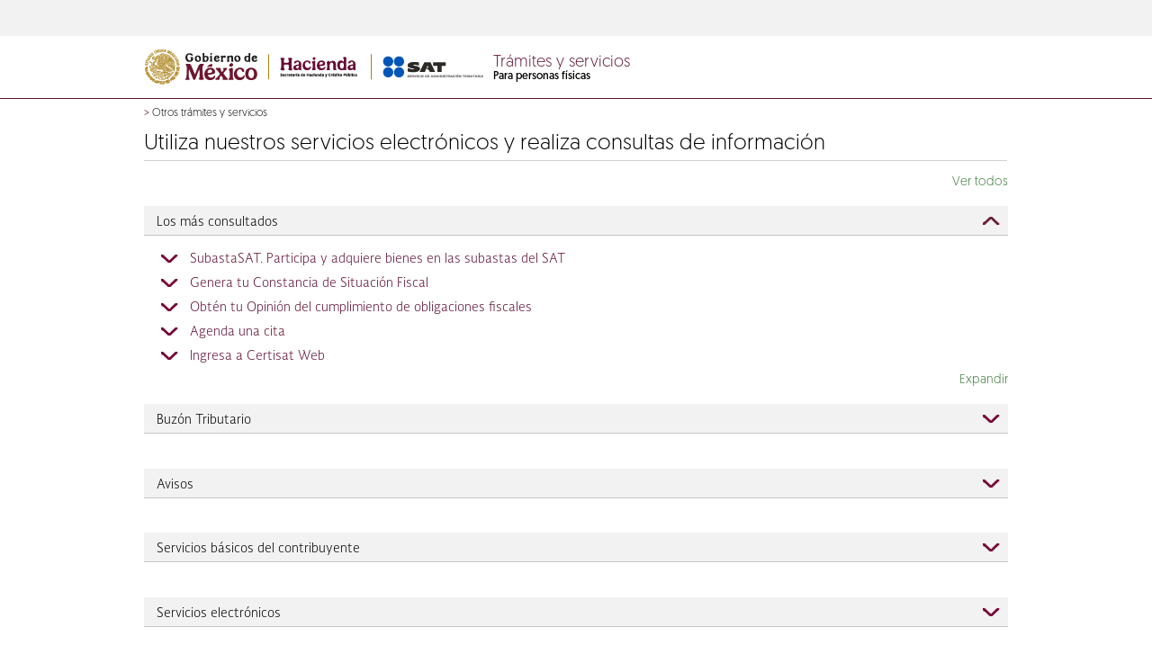

--- FILE ---
content_type: text/html; charset=UTF-8
request_url: https://wwwmatnp.sat.gob.mx/personas/otros-tramites-y-servicios
body_size: 77636
content:















                   



































		 
	
 		
	
	


	
		
		
		
		
			
		
		
			
				
			
			
				 
	
			 
	
		
		
		
		
		
		
	
	
    	
		
				
	
	
	
	
		 		
			 
             
             
				 		
					
				
				
			
		
		
	
	
	
	
	
	
	
	 
	
	
		 
	
	
	
		
	
	 
	<!doctype html>	
	<html lang="es">
	<head>
               <meta charset="iso-8859-1">
		
		
			
				
				

                   

<meta http-equiv="X-UA-Compatible" content="IE=edge">
	 
       <title>
          Otros trámites y servicios -  Portal de trámites y servicios - SAT</title>
     <meta charset="UTF-8">
     <meta name="description" content="Portal de trámites y servicios sat">
     <meta content="width=device-width, initial-scale=1" name="viewport">

     <link href="/satys/css/all.css?1.1" rel="stylesheet" type="text/css"><link rel="shortcut icon" href="/satys/css/favicon.ico" type="image/vnd.microsoft.icon" />                                        					    
        <script type="text/javascript" src="/satys/js/jquery.js"></script>
		<script type="text/javascript" src="/satys/js/jquery-ui/jquery-ui.min.js"></script>
		<script type="text/javascript" src="/satys/js/datatables.js"></script>
		<script type="text/javascript" src="/satys/js/datatables.responsive.js"></script>
		<script type="text/javascript" src="/satys/js/swipe.js"></script>
		<script type="text/javascript" src="/satys/js/jsp.js"></script>
		<script type="text/javascript" src="/satys/js/main.js"></script>
        <script type="text/javascript" src="/satys/js/owl.carousel.min.js"></script>   
		<script type="text/javascript" src="/satys/js/hammer.min.js"></script>
        <script type="text/javascript" src="/satys/js/sequence.min.js" ></script>
	    <script src="/satys/entrada/sliderengine/amazingslider.js"></script>
        <script src="/satys/entrada/sliderengine/initslider-1.js"></script>                       
        <script type="text/javascript" src="/satys/js/moment.min.js"></script>
	    <link type="text/css" rel="stylesheet" href="/satys/css/fullcalendar.min.css">
	    <style type="text/css">span#typevent-button {width: 100% !important;}</style>
	    <script type="text/javascript" src="/satys/js/fullcalendar.min.js"></script>
	    <script type="text/javascript" src="/satys/js/es.js"></script>			
	    <link type="text/css" rel="stylesheet" href="/satys/css/owl.carousel.css">



<script>
			   var isMobile = {
			Android: function() {
				return navigator.userAgent.match(/Android/i);
			},
			BlackBerry: function() {
				return navigator.userAgent.match(/BlackBerry/i);
			},
			iOS: function() {
				return navigator.userAgent.match(/iPhone|iPad|iPod/i);
			},
			Opera: function() {
				return navigator.userAgent.match(/Opera Mini/i);
			},
			Windows: function() {
				return navigator.userAgent.match(/IEMobile/i);
			},
			any: function() {
				return (isMobile.Android() || isMobile.BlackBerry() || isMobile.iOS() || isMobile.Opera() || isMobile.Windows());
			}
		};	 
	   </script>



			
		
	</head>
	
	<body>
	
	         
					
					
					
					
						
					
							
          	




 				
					
										
<script src="/satys/js/plugins/base64.js" type="text/javascript"></script>
<script src="/satys/js/html2canvas.js" type="text/javascript"></script>
<script src="/satys/js/plugins/jspdf.js" type="text/javascript"></script>
<script src="/satys/js/plugins/jspdf.plugin.split_text_to_size.js" type="text/javascript"></script>
<script src="/satys/js/plugins/jspdf.plugin.addhtml.js" type="text/javascript"></script>
<script src="/satys/js/plugins/jspdf.plugin.standard_fonts_metrics.js" type="text/javascript"></script>
<script src="/satys/js/plugins/jspdf.plugin.from_html.js" type="text/javascript"></script>
<script src="/satys/js/imageUtils.js" type="text/javascript"></script>
<script src="/satys/jsPDF2/jspdf.plugin.addimage.js"></script>
<script src="/satys/jsPDF2/jspdf.plugin.png_support.js"></script>
<script src="/satys/jsPDF2/zlib.js"></script>
<script src="/satys/jsPDF2/png.js"></script>
<script src="/satys/jsPDF2/FileSaver.js"></script>
<script src="/satys/jsPDF2/swfobject.js"></script>
<script src="/satys/jsPDF2/downloadify.min.js"></script>
				
				

	
	


	 


 			
			
			
													
			
			
						
				
			
				
			
 <form  id="form_correo" method="post"  onsubmit="return  validarCorreo()"    action='/personas/otros-tramites-y-servicios' > 
	 <input type="hidden" name="urlnueva"   value='' />
	<div id="modal_correo" class="modal_styles2">
		<div class="normal_content">
			<div class="title2">Datos para el envío</div>
			<div class="data_container">
				<div class="modal_data">
					
				</div>
			</div>
			<div class="buttons">
				<span class="bottom_note"></span>
				<a href="#" class="button modal_cancel">Cancelar</a>
				<a href="#" class="button modal_action"     ></a>
			</div>
		</div>
	</div>
  </form>  
<div id="modalFaqs" class="modal_styles">
	<div class="normal_content">
		<div class="title">Mover favorito</div>
		<div class="data_container">
			<div class="modal_data">
				
			</div>
		</div>
		<div class="buttons">
			<span class="bottom_note"></span>
			<a class="button modal_cancel">Cancelar</a>
			<a class="button modal_action"></a>
		</div>
	</div>
</div>

<div id="modal_content_correo" style="display:none;">
	<div style="width:80%;max-width:400px;margin:0 auto;position:relative;">
		<table>
			<tr>
				<td class="icons font_size_32 clear-gray" valign="top" width="15%">i</td>



				<td>
					<span class="block">Datos del remitente</span>
					<span class="block margin_top_10"><small>Nombre completo *</small><input  id="rem_nombre_appellido"  type="text" class="styled_input_text_ns width_300" name="rem_nombre_appellido"/></span>
					<span class="block margin_top_10"><small>Correo electrónico *</small><input id="rem_email"  type="text" class="styled_input_text_ns width_300" name="rem_email"/></span>
					<span class="block margin_top_10"><input type="checkbox" name="to_me_too"/> <small>Deseo copia del mensaje</small></span>
				</td>
			</tr>
		</table>
	</div>
	<div class="modal_separator"></div>	
	<div style="width:80%;max-width:400px;margin:0 auto;position:relative;">
		<table>
			<tr>
				<td class="icons font_size_32 clear-gray" valign="top" width="15%">j</td>




				<td>
					<span class="block">Datos del destinatario</span>
					<span class="block margin_top_10"><small>Nombre completo *</small><input id="dest_nombre_apellidos"  type="text" class="styled_input_text_ns width_300" name="dest_nombre_apellidos"/></span>
					<span class="block margin_top_10"><small>Correo electrónico *</small><input id="dest_email"  type="text" class="styled_input_text_ns width_300" name="dest_email"/></span>
					<span class="block margin_top_10"><small>Puedes escribir un mensaje al destinatario </small><textarea class="styled_input_text_ns width_300" name="company_text"></textarea></span>
				</td>
			</tr>
		</table>
	</div>	
	<div class="modal_separator"></div>
	<div style="width:80%;max-width:400px;margin:0 auto;position:relative;">
		<table>
			<tr>
			    <td class="icons font_size_32 clear-gray enlace_f" valign="top" width="15%"></td>
				<td>
				<span class="block margin_top_10">
				   <div id="captcha">				    
				   </div>
				</span>	   				 
			 	<span class="block margin_top_10">
					   <small>Capture la suma de la imagen  </small> 
					   <input id="capturaCaptcha"  type="text" class="styled_input_text_ns width_300" name="capturaCaptcha" maxlength="3"  />
				</span>			
 				</td>				
			</tr>
		</table>
	</div> 
</div>
<script type="text/javascript">		
     function isValidEmail(mail)
     {
         return /^\w+([\.-]?\w+)*@\w+([\.-]?\w+)*(\.\w{2,4})+$/.test(mail); 
     }
     function isNumero(numero)
     {
         return /^[0-9]{0,3}$/.test(numero); 
     }
	
    function validarCorreo(){
     var req =" es requerido ";  
     var novalido="no valido";            
     var forma = document.getElementById("form_correo");													

	   if (forma.urlnueva.value==""){
		  forma.urlnueva.value = window.location.href; 
	   }
 
	   if ($("#rem_nombre_appellido").val()==""){
          alert(" Nombre completo " +req );
         $("#rem_nombre_appellido").focus();
          return false;

       }else if ( $("#rem_email").val()==""){
          alert("   Correo electrónico " +req );
           $("#rem_email").focus();
          return false;
       }else if ( $("#dest_nombre_apellidos").val()==""){
          alert("   Nombre completo " + req );
           $("#dest_nombre_apellidos").focus();
          return false;
       }else if ( $("#dest_email").val()==""){
          alert("Correo electrónico " +req );
           $("#dest_email").focus();            
          return false;
       }else  if ( $("#capturaCaptcha").val()==""){
		    alert("La suma de la imagen es requerida " );
            $("#capturaCaptcha").focus();            
            return false;
	    }		 

       if (!isValidEmail( $("#rem_email").val()))
        {
            alert("   Correo electrónico " +novalido);
            $("#rem_email").focus();
            return false;  
         }else if (!isValidEmail( $("#dest_email").val())) {
            alert("   Correo electrónico " +novalido);
            $("#dest_email").focus();
            return false;
         }
		 		  
		 if (!isNumero($("#capturaCaptcha").val())){
		    alert("Suma " +novalido);
		    $("#capturaCaptcha").focus();            
            return false;
			 
		 }
		 
	     
				
				
						 
				

  	      var load = '/cs/Satellite?filtro=1462228413906&locale=1462228413195&logged=0&pagename=VerificacionCaptcha';	  							
		  load = load + "&capturaCaptcha=" +$("#capturaCaptcha").val();
		   var carga = false;
		  $.ajax({
			   type : "GET",
			   async: false,
			   url : load,							                
			   success : function(data) {								                	
					//alert (data);									        	    							           
					var a = data.split("|");					 
					if (a[1].trim()=="OK"){						
						carga = true;
					}else{
						alert("Favor de verificar la suma.")
					}
				 }
			});										
                        
          return carga;
}
	var modals =  [{	
		'title':'Adicionar favorito',
		'data':'<div>¿Desea adicionar a favorito?</div><small>Nombre del favorito</small><div><input type="text" id="namefav" name="namefav" class="styled_input_text" placeholder=\'Nombre del favorito\' /></div>',
		'action_label':'Adicionar',
		'action':saveFavorito,
		'callback':setupDropdown,
		'cancel':unsetModalFav
	},{	'title':'Datos para el envío',
		'data':$('#modal_content_correo').html(),
		'action_label':'Enviar',
		'bottom_note':'* Datos obligatorios.',
		'action':enviarCorreo,
		'cancel':unsetModalCorreo
	},{	
		'title':'Adicionar favorito',
		'data':'Este contenido ya está registrado por usted como favorito.',
		'action_label':'Aceptar',
		'action':function(){$('#modal_favIsThere').fadeOut();}
	}];
	
	$(document).ready(SAT_POR_00_init);	
	function SAT_POR_00_init()
	{
		var odo = document.getElementById('downloadify');
		 var imgDat='';
		  var h;
		  var w ;	
				
			

			if (odo){
			  Downloadify.create('downloadify',{
					filename: 'Example.pdf',
					dataType: 'base64',
					data: function(){ 
							 			
					  	html2canvas($("body"), {
							background:'#fff',
						  	useCORS : false,

							i9:true,
						    onrendered: function(canvas) {         
						        imgDat = canvas.toDataURL('image/jpeg');   
								h =canvas.height*0.75;
						 		w =canvas.width*0.75;                         
						    }
						});
					
					  	if(imgDat != ''){
					  	var doc =new jsPDF('p', 'pt', [h,w]);
						doc.addImage(imgDat, 'JPEG', 0, 0, w, h); 

						var output = doc.output();
		       			return btoa(output);
					  	}
		       			
		       			
					},
					onComplete: function(){imgDat=''; alert('Archivo descargado!'); },
					onCancel: function(){ imgDat=''; alert('Se cancela la descarga.'); },
					onError: function(){ alert('Intente de nuevo o recarge la pagina!'); },
					swf: '/satys/img/downloadify.swf',
					downloadImage: '/satys/img/download2.png',
					width: 100,
					height: 30,
					transparent: true,
					append: false
				});

		}			
		$('#btnFavoritos').click(function(){
			$('.modal_cancel').show();
			var isThere = 'null';

			var myElem = document.getElementById('myElement');         
			if (myElem) {
			  var barra= parseInt($( "#myElement" ).css("width"));  
			  if (barra<=480){
			   try {  
			         $("html, body").animate({scrollTop:"0px"});				    
				  } catch(err) {}
			   }
			}
			
			if(isThere == "1"){
				setModalCustom("#modal_favIsThere",modals[2]);
			} else {
				setModalCustom("#modal_fav",modals[0]);	
			}

		});
		$('#btnEnviarCorreo').click(function(){
 			
				
				
			    									 
					

			 
			var myElem = document.getElementById('myElement');         
			if (myElem) {
			  var barra= parseInt($( "#myElement" ).css("width"));  
			  if (barra<=480){
			   try {  
			         $("html, body").animate({scrollTop:"0px"});				    
				  } catch(err) {}
			   }
			}
   		    var load = '/cs/Satellite?filtro=1462228413906&locale=1462228413195&logged=0&pagename=Captcha';	  							
			   $.ajax({
					   type : "GET",
					   url : load,							                
					   success : function(data) {								                	
     						$("#captcha").html(data);									        	    							           
			 	     }
			      });											
			$('.modal_cancel').show();
			setModalCustom('#modal_correo', modals[1]);
		});
		$("#btnDescargar").click(function() {			
                     //  imageUtils.getElementPdfByTagName("body",'SatTyR/Page/SAT_LandingConsultasServicios');

					 
					 
	  var element = document.getElementsByTagName("body");
	  html2canvas(element[0], {
      background:'#fff',
			useCORS : false,
			onrendered : function(canvas) {
 						
				var dataUrl = canvas.toDataURL("image/jpeg");
                var getImageFromUrl = function(url, callback) {
					var img = new Image();
 					img.onError = function() {
						alert('Cannot load image: "'+url+'"');
					};
					img.onload = function() {
						callback(img);
					};
					img.src = url;
				}
					var h =canvas.height*.75;
 					var w =canvas.width*.75;
				
 				 var createPDF = function(imgData) {
 				 var doc =new jsPDF('p', 'pt', [h,w]);
			     doc.addImage(imgData, 'JPEG', 0, 0, w, h); 					   
					
 			
					
				var ua = String(navigator.userAgent);		
					
					if(ua.indexOf("Firefox/") < 0 
						&& ua.indexOf("Chrome/") < 0
						&& ua.indexOf("Opera/") < 0
						&& ua.indexOf("Safari/") < 0){	
								doc.save( 'SatTyR/Page/SAT_LandingConsultasServicios.pdf');
					}else{
							  var out = doc.output("datauristring");
							   window.open(out);
							   //downloadWithName(out, 'SatTyR/Page/SAT_LandingConsultasServicios.pdf');
					
					}				   
				}
					getImageFromUrl(dataUrl, createPDF);
				}
		});

		});
		$("#btnImprimir").click(function() {
			window.print();
		});
		$('.t2').click(function(){
			setModal(modals[2]);
		});
	}
	
	function setupDropdown()
	{
		$('select').selectmenu();
	}
	
	var ps = false;
	
	function togglePass(e)
	{
		$('.pwd_toggle').html(ps ? 'Mostrar contraseña':'Ocultar contraseña')
		
		$('.pwd').attr('type',ps ? 'password':'text');
		
		ps = !ps;
	}

	

	function validateForm() {
		if ($('#form_fav:first *:input[type!=hidden]:first').is(":visible")) {
	     var x=$('#form_fav:first *:input[type!=hidden]:first').val();	    
	    
	     if (x == null || x == "") {
	        alert("Campo vacio");
	        return false;
	     }	    	    	    	    	    	  
		}	    
	}
 </script>

	

 
	


<div id="modal_favIsThere" class="modal_styles">
				<div class="fav_content">
					<div class="title"></div>
					<div class="data_container">
						<div class="modal_data">
							
						</div>
					</div>
					<div class="buttons">
						<a href="#" class="button modal_action"></a>
					</div>
				</div>
			</div>		
		<div id="wrapper">		  
	
			
			
				
				
					
					
						
							
							
								
									
							

	 
    <div class="no-show-pixel"><img alt="" src="/cs/CookieServer?name=satfilter&amp;secure=true&amp;timeout=86400&amp;url=%2F&amp;value=1462228413906" /></div>        	
<script>
			   var isMobile = {
			Android: function() {
				return navigator.userAgent.match(/Android/i);
			},
			BlackBerry: function() {
				return navigator.userAgent.match(/BlackBerry/i);
			},
			iOS: function() {
				return navigator.userAgent.match(/iPhone|iPad|iPod/i);
			},
			Opera: function() {
				return navigator.userAgent.match(/Opera Mini/i);
			},
			Windows: function() {
				return navigator.userAgent.match(/IEMobile/i);
			},
			any: function() {
				return (isMobile.Android() || isMobile.BlackBerry() || isMobile.iOS() || isMobile.Opera() || isMobile.Windows());
			}
		};
	 
 
	   </script>























	<div id="top_bar">
     <div class="pw">
</div>
</div>
						
					
					
					
						
							
								
									
							




































































 
 <div id="logo_bar"><div class="pw"><div id="submenu"><ul id='1462228413906'>
									<li class='subcateg' data-submenu='null'>																											
										<a class="filter_link" id='setfilter_1462228413906_1462228414309' href='/personas/asalariados/otros-tramites-y-servicios'>Asalariados</a>
									</li>
									<li class='subcateg' data-submenu='null'>																											
										<a class="filter_link" id='setfilter_1462228413906_1462228417550' href='/personas/arrendadores/otros-tramites-y-servicios'>Arrendadores</a>
									</li>
									<li class='subcateg' data-submenu='null'>																											
										<a class="filter_link" id='setfilter_1462228413906_1462228415305' href='/personas/empresarios-y-profesionales/otros-tramites-y-servicios'>Empresarios y profesionistas</a>
									</li>
									<li class='subcateg' data-submenu='null'>																											
										<a class="filter_link" id='setfilter_1462228413906_1462228415420' href='/personas/incorporacion-fiscal/otros-tramites-y-servicios'>Incorporación Fiscal</a>
									</li>
									<li class='subcateg' data-submenu='null'>																											
										<a class="filter_link" id='setfilter_1462228413906_1462242097097' href='/cs/Satellite?c=Page&childpagename=SatTyR%2FPage%2FSAT_LandingConsultasServicios&cid=1462228443669&pagename=TySWrapper_Personas_Simplificado-de-confianza-PF'>Simplificado de confianza</a>
									</li>
									<li class='subcateg' data-submenu='null'>																											
										<a class="filter_link" id='setfilter_1462228413906_1462228414856' href='/personas/sector-primario-pf/otros-tramites-y-servicios'> </a>
									</li>
									<li class='subcateg' data-submenu='null'>																											
										<a class="filter_link" id='setfilter_1462228413906_1462228413905' href='/personas/otros-ingresos/otros-tramites-y-servicios'>Otros ingresos</a>
									</li>	
				</ul>
			<ul id='1462228413513'>
									<li class='subcateg' data-submenu='null'>																											
										<a class="filter_link" id='setfilter_1462228413513_1462228413507' href='/empresas/general-de-ley/otros-tramites-y-servicios'>General de ley</a>
									</li>
									<li class='subcateg' data-submenu='null'>																											
										<a class="filter_link" id='setfilter_1462228413513_1462228417178' href='/empresas/cooperativas/otros-tramites-y-servicios'>Cooperativas</a>
									</li>
									<li class='subcateg' data-submenu='null'>																											
										<a class="filter_link" id='setfilter_1462228413513_1462228414763' href='/empresas/sector-primario-pm/otros-tramites-y-servicios'>Sector primario</a>
									</li>
									<li class='subcateg' data-submenu='null'>																											
										<a class="filter_link" id='setfilter_1462228413513_1462242099955' href='/cs/Satellite?c=Page&childpagename=SatTyR%2FPage%2FSAT_LandingConsultasServicios&cid=1462228443669&pagename=TySWrapper_Empresas_Simplificado-de-confianza-PM'>Simplificado de confianza</a>
									</li>
									<li class='subcateg' data-submenu='null'>																											
										<a class="filter_link" id='setfilter_1462228413513_1462228413788' href='/empresas/sin-fines-de-lucro/otros-tramites-y-servicios'>Sin fines de lucro</a>
									</li>
									<li class='subcateg' data-submenu='null'>																											
										<a class="filter_link" id='setfilter_1462228413513_1462228416122' href='/empresas/grupos/otros-tramites-y-servicios'>Grupos</a>
									</li>
									<li class='subcateg' data-submenu='null'>																											
										<a class="filter_link" id='setfilter_1462228413513_1462228415536' href='/cs/Satellite?c=Page&childpagename=SatTyR%2FPage%2FSAT_LandingConsultasServicios&cid=1462228443669&pagename=TySWrapper_Empresas_Coordinados'>Coordinados</a>
									</li>	
				</ul>
			<ul id='1462228414487'>	
				</ul>
			<ul id='1462228414175'>	
				</ul>
			
</div>
<div class="clear"></div>
<div class="logo">
	
	
			
<img src="/satys/img/logo3.png" alt="logos shcp y sat" id="logo" usemap="#workmap">
	
<map name="workmap">
  <area shape="rect" coords="2,2,146,40" alt="gob.mx" href="https://www.gob.mx/sat">
  <area shape="rect" coords="152,2,368,40" alt="shcp y sat" href=/personas>
</map>
</div>
<div class="titleHeader">
	<span id="page_title">
				<a class="enlaceHome" href='/personas'>
					Trámites y servicios
				</a>
	<span class="page_subtitle">Para personas físicas</span></span>
</div>
<div id="icons">
		
      </div>
  </div>
  
  
  	<div id="mdavi" title="Aviso" style="padding:0;border:0;display:none">
		<div class="modal_data" style="padding:1px 8px;margin-top:2px;">
		<p>Durante el sÃÂÃÂÃÂÃÂÃÂÃÂÃÂÃÂÃÂÃÂÃÂÃÂÃÂÃÂÃÂÃÂÃÂÃÂÃÂÃÂÃÂÃÂÃÂÃÂÃÂÃÂÃÂÃÂÃÂÃÂÃÂÃÂ¡bado 21 y domingo 22 de septiembre por mantenimiento este servicio no se encuentra disponible.</p>
		Agradecemos tu comprensiÃÂÃÂÃÂÃÂÃÂÃÂÃÂÃÂÃÂÃÂÃÂÃÂÃÂÃÂÃÂÃÂÃÂÃÂÃÂÃÂÃÂÃÂÃÂÃÂÃÂÃÂÃÂÃÂÃÂÃÂÃÂÃÂ³n.
		</div>
	</div>

   <script>
   function msavi(goto){			   
	    $("#mdavi").dialog({
	        resizable: false,
	        height:160,
	        width:310,
	        modal: true
	     }).on('dialogclose', function(event) {		    
	    	 window.location=goto;
			 });		
	    return false;
	}
	   
	     if( isMobile.any() ){
	    	
	    	 

	    	 $('.tooltip').click(function(e) {
	    	     e.preventDefault();	    	   
	    	 });
	    	 
	    	 
  $('.tooltip').bind('touchstart touchend ', function(e) {    				
				  if (e.type=='touchend'){	
					
				   var now = new Date().getTime();
				   var lastTouch = $(this).data('lastTouch') || now + 1 ;
				   var delta = now - lastTouch;
				   if(delta<800 && delta>0){						  
						  if (this.target!=""){
							  window.open(this.href,'otragob');
						 }else{
						      window.location.href= this.href;
						 }
				   }
					e.preventDefault();				   
				    $(this).data('lastTouch', now);  				 
				  }else{			
					e.preventDefault();				 
					if($(this).children('span').css('visibility') != 'visible')
					{
						$(this).siblings().children('span').css('visibility','hidden');

						if ($(this).siblings().children('span').last().children().length > 0 ) {
						$(this).siblings().children('span').last().css('visibility','visible');
						}

						e.preventDefault();
						
						$(this).siblings().css('color', '#727272');
						$(this).css('color', '#347733');
						$(this).children('span').css('visibility','visible');
						$(this).children('span').css('width','80px');
						$(this).children('span').css('opacity','0.9');
						$(this).children('span').css('top','28px');
						$(this).children('span').css('right','-11px');
						$(this).children('span').css('font-size','12px');
						$(this).children('span').css('letter-spacing','normal');
						$(this).children('span').css('z-index','99999999 !important');
						$(this).children('span').css('position','absolute');
					$(this).children('span').css('height','16px');		
					}
					  				      					
				  } 				 
			   });
			   }
	   



	     $(window).ready(function () {
	         toolmob();
	     });
	     
	     $(window).resize(function () {
	         toolmob();
	     });

	     function toolmob() {
	    	 $("#mob_icons a.tooltip span:first").each(function () {
				var xle = $(this).offset().left;
	             if( xle < 25 ) {
	            	 $(this).addClass( 'izqui' );
	             }
	             else {
	            	 $(this).removeClass( 'izqui' );
	             }
	    	});
	    	 
	    	 $("#icons a.tooltip span:first").each(function () {
					var xle = $(this).offset().left;
		             if( xle < 25 ) {
		            	 $(this).addClass( 'izqui' );
		             }
		             else {
		            	 $(this).removeClass( 'izqui' );
		             }
		    	});
	    	 
	    	 $("#mob_icons a.tooltip span").each(function () {
					var xle = $(this).offset().left+8;
		    	     if(xle + $(this).outerWidth() > $( window ).width() ){
		            	 $(this).addClass( 'derec' );
		             }
		             else {
		            	 $(this).removeClass( 'derec' );
		             }
		    	});	    	 
	     }


		</script>


  </div>	
 

									
					
					
					

































































<!DOCTYPE HTML PUBLIC "-//W3C//DTD HTML 4.0 Transitional//EN">

	<div id="mobile_header">
		<div id="mob_page_title"> 
			<a class="enlaceHome" href='/personas'>Trámites y servicios</a>
			<span class="page_subtitle" >Para personas físicas</span>
	    </div>
		<div id="mob_head">
			<div id="mob_menu">
						<select id="mob_menu_select">
					<option selected="selected" value='/personas/otros-tramites-y-servicios'>Personas</option> 
			    <option value='/personas/asalariados/otros-tramites-y-servicios'  id='1462228413906_1462228414309'>&emsp;Asalariados</option> 
			    <option value='/personas/arrendadores/otros-tramites-y-servicios'  id='1462228413906_1462228417550'>&emsp;Arrendadores</option> 
			    <option value='/personas/empresarios-y-profesionales/otros-tramites-y-servicios'  id='1462228413906_1462228415305'>&emsp;Empresarios y profesionistas</option> 
			    <option value='/personas/incorporacion-fiscal/otros-tramites-y-servicios'  id='1462228413906_1462228415420'>&emsp;Incorporación Fiscal</option> 
			    <option value='/cs/Satellite?c=Page&amp;childpagename=SatTyR%2FPage%2FSAT_LandingConsultasServicios&amp;cid=1462228443669&amp;pagename=TySWrapper_Personas_Simplificado-de-confianza-PF'  id='1462228413906_1462242097097'>&emsp;Simplificado de confianza</option> 
			    <option value='/personas/sector-primario-pf/otros-tramites-y-servicios'  id='1462228413906_1462228414856'>&emsp; </option> 
			    <option value='/personas/otros-ingresos/otros-tramites-y-servicios'  id='1462228413906_1462228413905'>&emsp;Otros ingresos</option>
				    <option value='/empresas/otros-tramites-y-servicios'  id='1462228413513'  >Empresas</option> 
			    <option value='/empresas/general-de-ley/otros-tramites-y-servicios'  id='1462228413513_1462228413507'>&emsp;General de ley</option> 
			    <option value='/empresas/cooperativas/otros-tramites-y-servicios'  id='1462228413513_1462228417178'>&emsp;Cooperativas</option> 
			    <option value='/empresas/sector-primario-pm/otros-tramites-y-servicios'  id='1462228413513_1462228414763'>&emsp;Sector primario</option> 
			    <option value='/cs/Satellite?c=Page&amp;childpagename=SatTyR%2FPage%2FSAT_LandingConsultasServicios&amp;cid=1462228443669&amp;pagename=TySWrapper_Empresas_Simplificado-de-confianza-PM'  id='1462228413513_1462242099955'>&emsp;Simplificado de confianza</option> 
			    <option value='/empresas/sin-fines-de-lucro/otros-tramites-y-servicios'  id='1462228413513_1462228413788'>&emsp;Sin fines de lucro</option> 
			    <option value='/empresas/grupos/otros-tramites-y-servicios'  id='1462228413513_1462228416122'>&emsp;Grupos</option> 
			    <option value='/cs/Satellite?c=Page&amp;childpagename=SatTyR%2FPage%2FSAT_LandingConsultasServicios&amp;cid=1462228443669&amp;pagename=TySWrapper_Empresas_Coordinados'  id='1462228413513_1462228415536'>&emsp;Coordinados</option>
				    <option value='/nuevos-contribuyentes/otros-tramites-y-servicios'  id='1462228414487'  >Nuevos contribuyentes</option>
				    <option value='/residentes-en-el-extranjero/otros-tramites-y-servicios'  id='1462228414175'  >Residentes en el extranjero</option>					
						</select>
			</div>
		<script>
						function  validar(){	
							var format = /[!@#$%^&*()_+\=\[\]{};':"\\|,.<>\/?]/;
							var valor = $("#mob_search_input").val();
						 	if (valor.trim().length<3){
								alert ("Debe escribir por lo menos 3 letras");
								return false;
						    }
						 	else if(format.test(valor)) {
						 	    alert('La bÃÂºsqueda contiene caracteres especiales.');
						 	   return false;
						 	}						 							 	
						 	else{
								return true; 
							}
						}
		</script>
					<div id="mob_search">
                		<form  id="desktopform" action='/personas/resultado-busqueda' method='get' onsubmit='return validar()' >
							<input type="text" id="mob_search_input" name="words" placeholder='Buscar' title="" data-advancedtext="BÃÂºsqueda avanzada" data-advancedlink='/personas/buscar' >				 
							<input type="hidden" id="tipobusqueda" name="tipobusqueda" value="predictiva"/>
	 						<input type="hidden" id="locale" name="locale" value='1462228413195'/>					
							<input type="image" src="/satys/img/menu_search.png" alt="Buscar"  />
						</form>
					</div>
					<form id="form_predic" action='/personas/resultado-busqueda' method='get'>											 
						<input type="hidden" name="locale" value='1462228413195'/>
						<input type="hidden" name="tipobusqueda" value="predictiva"/>
						<input type="hidden" name="words" id="words" value=""/>
					</form>						
		    		<script>
						var autocompleteTitleAction = '/cs/Satellite?pagename=Common%2FLogic%2FSAT_AutocompleteTitle';
						var locale = '1462228413195';
						var URLAdvancedSearch ='/personas/buscar';
						var lt_busquedaavanzada =  'Búsqueda Avanzada';
						$(function() {
						 	$( "#desktopform #mob_search_input" ).autocomplete({
								source: function(request, response) {						
								if(request.term.trim().length>=3){	
								    $.ajax({
									    url: autocompleteTitleAction , 
									    dataType: "json",
									    data: { q: request.term,locale: locale},
									    success: function( data ) {
									        response( $.map( data, function( item ) {
									        return {
									            value: item.value,
												  link: item.link,
									        }
									        }));
									    },
									    error: function (request,status,error) {
									    }
								    });
								}
								 
								},
							 	minLength: 3,   
								position: { my: "center top+2", at: "center bottom" }
							})
							.autocomplete( "instance" )._renderItem = function( ul, item ) {
								var elemento  ="";
			                    if ( item.value == "Busqueda avanzada >"){
									elemento =   $( "<li   class='ui-menu-item advanced_search_autoc green'   style ='color:#347733;font-size:11px;line-height:20px;'   onclick=\"window.location=\'' + URLAdvancedSearch + '\';\"   > " + item.link + " </li>" )				
								 	.appendTo( ul );				                     
			                    }else{
									elemento =   $( "<li  >" )
								 	.append( "<a      onclick='busquesaAvanzadaClick(\"" + item.value + "\")'  >" + item.value + "</a>" )
									.appendTo( ul );				
								}
								return elemento;
							};
						
						});
						function busquesaAvanzadaClick(valor)
						{
						  // alert ("valor" +  valor);
						   //alert (document.forms["form_predic"].words.value);
						   document.forms["form_predic"].words.value=valor;
						   document.forms["form_predic"].submit();
						}
					 
						function  validarE(){	
							var format = /[!@#$%^&*()_+\=\[\]{};':"\\|,.<>\/?]/;
							var valor = $("#mob_search_inputE").val();
					 
						 	if (valor.trim().length<3){
								alert ("Debe escribir por lo menos 3 letras");
								return false;
						      }
						 	else if(format.test(valor)) {
						 	    alert('La bÃÂºsqueda contiene caracteres especiales.');
						 	   return false;
						 	}							 	
						 	else{
								return true; 
							}
						}
						
					</script>
			<div id="mob_icons"></div>
		</div>
	</div>
				
			
			
			
				 
					
					
												
							
											
							
	
	<script>
			   var isMobile = {
			Android: function() {
				return navigator.userAgent.match(/Android/i);
			},
			BlackBerry: function() {
				return navigator.userAgent.match(/BlackBerry/i);
			},
			iOS: function() {
				return navigator.userAgent.match(/iPhone|iPad|iPod/i);
			},
			Opera: function() {
				return navigator.userAgent.match(/Opera Mini/i);
			},
			Windows: function() {
				return navigator.userAgent.match(/IEMobile/i);
			},
			any: function() {
				return (isMobile.Android() || isMobile.BlackBerry() || isMobile.iOS() || isMobile.Opera() || isMobile.Windows());
			}
		};
	  
	   </script>
	<div id="action_bar2" class="desk">
	   <div class="pw">
		 			
 	</div>				
 </div>
					
				
			
			
				
				
				
				
				
			





    
    							    




    
        
	
    
		
			
		
	
    




	
	


<div id="breadcrumbs" class="pw">
	
	
					
			
			
			 
				
				
				
				
				
			
			
			
			
			
			
												
			
				
				
					 
						
						
						
						
						
					
				
			
			
			
									
					
	         		         		
	         		         		
											
					
					
					
					
						
					
					
					
				
				
			 <span>&gt;</span> Otros trámites y servicios
			
		
		
	
</div>

	
			<div id="content">
				<div class="pw">				
					<div id="header" class="full_width">										
						
							
								<h1>Utiliza nuestros servicios electrónicos y realiza consultas de información</h1>      		
							
							
										
					</div>	
					
						
					
					





				


	














				


	










 



	
	<insite:ifedit></insite:ifedit>		 
	
	


	
		
		
	

	 					<div id="main" class="full_width">	
						<span  id="toogleFilterOn" class="float_right" style="color:#337732;cursor:pointer" onclick="toogleFilter(true)">Ver todos</span>
                        <span  id="toogleFilterOff" class="float_right" style="display:none;color:#337732;cursor:pointer" onclick="toogleFilter(false)">Restablecer</span>
						<div id="withFilter" class="full_width">
							<div class="collapsible coll-mobile-class">													
								
									
										<h4>Los más consultados</h4>      		
									
									
																
								<div class="c">	
									
															
													
										                  		 
												
												  
												  										 
									<!-- r : null tipo : null{1=1462228413906}   -->
								
 																
										
										
												
                                                                                														
                                        				
                                        		
                                        		  
												  										 			
									
    
	
	
		
	

														                     
                    
						
					 					

	
	
				
					
					
				
				
 				
	                
						
							 
																						
															
							 
							 


							
								

							
							  
							 	     
							 
							 
							 
							 
							 
							 
								
								
								
								
								
														 	 
							 
																

							 
							  
																  
									
										 
									
											 
																
								
								
								
																  
								
									
										 
										
  							    			 
							
								 
								
					 
					 
																											
										
											
											
											
											
																					 
															
												    <span class="full float_left margin_bottom_10">               					
										
										
										
													<img class="desktopimg"  src="/satys/img/sbctpl.png"  onmouseover="bigImg('1462228865837mas')" onmouseout="normalImg('1462228865837mas')" />										                  				
													<img class="mobilimg"  src="/satys/img/sbctpl.png"  onclick="mostarOpciones('1462228865837mas')"  />
										
																																	                  				
														   
																
																
																
																
																
																			
																
															
	 
															  
 															        
																	
																	
																	
																	
																	
																				
																		
																	
																																	   
															   
 															  <a href='/aplicacion/operacion/65837/subastasat.-participa-y-adquiere-bienes-en-las-subastas-del-sat-'>SubastaSAT. Participa y adquiere bienes en las subastas del SAT</a>
																 <div  class="emergente" id='1462228865837mas' onmouseover="bigImg('1462228865837mas')" onmouseout="normalImg('1462228865837mas')">																  
																	<a href='/aplicacion/65837/subastasat.-participa-y-adquiere-bienes-en-las-subastas-del-sat-'> Ver detalle</a>
																	<br>
																	<a href='#' class=not-active onclick="javascript:fav('modal_fav','/aplicacion/65837/subastasat.-participa-y-adquiere-bienes-en-las-subastas-del-sat-','SATAplicacion','1462228865837','SatTyR/SATAplicacion/SAT_LandingFichaAplicacionLayout')"  > Agregar a favoritos</a>
																	<br>
																	<a href='#' onclick="javascript:correo('/aplicacion/65837/subastasat.-participa-y-adquiere-bienes-en-las-subastas-del-sat-')">Compartir</a>
																	<br>			 
																</div>													  
															  
															</span> 						
										
									
									
								
								
					 
								
									
															
								
								
									
								
								
								
									
									

                             								
							 
						      


							
								

							
							  
							 	     
							 
							 
							 
							 
							 
							 
								
								
								
								
								
														 	 
							 
																

							 
							  
																  
									
										 
									
											 
																
								
								
								
																  
								
									
										 
										
  							    			 
							
								 
								
					 
					 
																											
										
											
											
											
											
																					 
															
												    <span class="full float_left margin_bottom_10">               					
										
										
										
													<img class="desktopimg"  src="/satys/img/sbctpl.png"  onmouseover="bigImg('1462231653027mas')" onmouseout="normalImg('1462231653027mas')" />										                  				
													<img class="mobilimg"  src="/satys/img/sbctpl.png"  onclick="mostarOpciones('1462231653027mas')"  />
										
																																	                  				
														   
																
																
																
																
																
																			
																
															
	 
															    
																
																
																
																
																
																
																			
																	
																
																																
																
																
 															  <a href='/aplicacion/login/53027/genera-tu-constancia-de-situacion-fiscal.'>Genera tu Constancia de Situación Fiscal</a>
																 <div  class="emergente" id='1462231653027mas' onmouseover="bigImg('1462231653027mas')" onmouseout="normalImg('1462231653027mas')">																  
																	<a href='/aplicacion/53027/genera-tu-constancia-de-situacion-fiscal.'> Ver detalle</a>
																	<br>
																	<a href='#' class=not-active onclick="javascript:fav('modal_fav','/aplicacion/53027/genera-tu-constancia-de-situacion-fiscal.','SATAplicacion','1462231653027','SatTyR/SATAplicacion/SAT_LandingFichaAplicacionLayout')"  > Agregar a favoritos</a>
																	<br>
																	<a href='#' onclick="javascript:correo('/aplicacion/53027/genera-tu-constancia-de-situacion-fiscal.')">Compartir</a>
																	<br>			 
																</div>													  
															  
															</span> 						
										
									
									
								
								
					 
								
									
															
								
								
									
								
								
								
									
									

                             								
							 
						      


							
								

							
							  
							 	     
							 
							 
							 
							 
							 
							 
								
								
								
								
								
														 	 
							 
																

							 
							  
																  
									
										 
									
											 
																
								
								
								
																  
								
									
										 
										
  							    			 
							
								 
								
					 
					 
									
									
								
								
					 
								
									
															
								
								
									
								
								
								
																	
										
											
											
											
											
																				 
                                          										
													<span class="full float_left margin_bottom_10">               					

									
									
									
  													<img  class="desktopimg"   src="/satys/img/sbctpl.png"     onmouseover="bigImg('1462228420777mas')" onmouseout="normalImg('1462228420777mas')"  />										                  																	                                             
											        <img class="mobilimg"  src="/satys/img/sbctpl.png" onclick="mostarOpciones('1462228420777mas')"  />										                  				
									
																							   
																
																	
																	
																	
																		
																		
																	
																									
										
															
	 
															  																
																	<a href='https://ptsc32d.clouda.sat.gob.mx/?/reporteOpinion32DContribuyente' target ="nuevaVentana" >Obtén tu Opinión del cumplimiento de obligaciones fiscales</a>
																	<div  class="emergente" id='1462228420777mas' onmouseover="bigImg('1462228420777mas')" onmouseout="normalImg('1462228420777mas')">		 																	          
																		<a href='/consultas/20777/consulta-tu-opinion-de-cumplimiento-de-obligaciones-fiscales'> Ver detalle</a> 
																		<br>
																		<a href='#' class=not-active onclick="javascript:fav('modal_fav','/consultas/20777/consulta-tu-opinion-de-cumplimiento-de-obligaciones-fiscales','ConsultaInfo','1462228420777','SatTyR/ConsultaInfo/SAT_LandingConsultaInformacion')"  > Agregar a favoritos</a>
																		<br>
																		<a href='#' onclick="javascript:correo('/consultas/20777/consulta-tu-opinion-de-cumplimiento-de-obligaciones-fiscales')">Compartir</a>
																		<br>
																	</div>												  																
																		
															  
															</span> 																																				
										
									
									

                             								
							 
						      


							
								

							
							  
							 	     
							 
							 
							 
							 
							 
							 
								
								
								
								
								
														 	 
							 
																

							 
							  
											 
																
								
								
								
																  
								
									
										 
										
  							    			 
							
								 
								
					 
					 
									
									
								
								
					 
								
																											
										
											
											
											
											
																					 
															
												    <span class="full float_left margin_bottom_10">               					
										
										
										
													<img class="desktopimg"  src="/satys/img/sbctpl.png"  onmouseover="bigImg('1462230852268mas')" onmouseout="normalImg('1462230852268mas')" />										                  				
													<img class="mobilimg"  src="/satys/img/sbctpl.png"  onclick="mostarOpciones('1462230852268mas')"  />
										
																							
																							                  				
														   
																
																
																
																
																
																			
																
															
	 
															  
																
																	<a href='https://citas.sat.gob.mx/' target ="nuevaVentana" >Agenda una cita</a>
																	<div  class="emergente" id='1462230852268mas' onmouseover="bigImg('1462230852268mas')" onmouseout="normalImg('1462230852268mas')">																																						         
																			<a href='/tramites/52268/agenda-una-cita'> Ver detalle</a>  </li>
																			<br>
																			<a href='#' class=not-active onclick="javascript:fav('modal_fav','/tramites/52268/agenda-una-cita','SATTramite','1462230852268','SatTyR/SATTramite/SAT_LandingFichaTramite')"  > Agregar a favoritos</a>
																			<br>
																			<a href='#' onclick="javascript:correo('/tramites/52268/agenda-una-cita')">Compartir</a>																	 
																			<br>
																	</div>													  																																  																  
															  
															</span> 						
										
									
															
								
								
									
								
								
								
									
									

                             								
							 
						      


							
								

							
							  
							 	     
							 
							 
							 
							 
							 
							 
								
								
								
								
								
														 	 
							 
																

							 
							  
																  
									
										 
									
											 
																
								
								
								
																  
								
									
										 
										
  							    			 
							
								 
								
					 
					 
									
									
								
								
					 
								
																											
										
											
											
											
											
																					 
															
												    <span class="full float_left margin_bottom_10">               					
										
										
										
													<img class="desktopimg"  src="/satys/img/sbctpl.png"  onmouseover="bigImg('1462228443964mas')" onmouseout="normalImg('1462228443964mas')" />										                  				
													<img class="mobilimg"  src="/satys/img/sbctpl.png"  onclick="mostarOpciones('1462228443964mas')"  />
										
																							
																							                  				
														   
																
																
																
																
																
																			
																
															
	 
															  
																
																	<a href='https://aplicacionesc.mat.sat.gob.mx/certisat/' target ="nuevaVentana" >Ingresa a Certisat Web</a>
																	<div  class="emergente" id='1462228443964mas' onmouseover="bigImg('1462228443964mas')" onmouseout="normalImg('1462228443964mas')">																																						         
																			<a href='/tramites/43964/ingresa-a-certisat-web'> Ver detalle</a>  </li>
																			<br>
																			<a href='#' class=not-active onclick="javascript:fav('modal_fav','/tramites/43964/ingresa-a-certisat-web','SATTramite','1462228443964','SatTyR/SATTramite/SAT_LandingFichaTramite')"  > Agregar a favoritos</a>
																			<br>
																			<a href='#' onclick="javascript:correo('/tramites/43964/ingresa-a-certisat-web')">Compartir</a>																	 
																			<br>
																	</div>													  																																  																  
															  
															</span> 						
										
									
															
								
								
									
								
								
								
									
									

                             								
							 
						     	
							
							
												
						 
							
							
												
						
					
	
								</div>
							</div>
													<span id="cs_show" class="float_right" style="color:#337732;cursor:pointer" onclick="d(true)">Expandir</span> 
                                                <span id="cs_hide" class="float_right" style="display: none;color:#337732;cursor:pointer" onclick="d(false)">Contraer</span>

							<script type="text/javascript">
								function d(s) {
									$('#cs_show, #cs_hide').toggle();
		
									$('#withFilter .collapsible').each(function(i,e)
											{
												/* if($(e).siblings('h4').css('background-position')==(s ? '100% 100%':'100% 0%'))
												{
													$(e).siblings('h4').click();
												} */
												if (($(this).children('h4').hasClass('ctpl') && s == true) || ($(this).children('h4').hasClass('ctmn') && s==false)) {
													$(this).children('h4').click();
												}
												
											});
								}
							</script>
 							
								
								
										
							
								
								
								
								
														
									   		
							
																					
									
										
										
										
										
																		
									

	<script>
		function bigImg(x) {			 
			document.getElementById(x).style.display='block'
 		}
	
		function normalImg(x) {
			document.getElementById(x).style.display='none'
		}	
		function mostarOpciones(x) {
 			if ($('#'+x).is(":visible")){			   
			    $( ".emergente " ).each(function(  ) {
				   $( this ).hide();			   			  
			    });			
			}else{
				$( ".emergente " ).each(function(  ) {
				  $( this ).hide();			   			  
			    });				
				$("#"+x).toggle();			
			}
		}			
	</script>
 
 
   
   
      
   
   
      
   
   
      
   
   
      
   
   
      
   
   
      
   
   
      
   
   
      
   
   
      
   
   
      
   
   
      
   
   
      
   
   
      
   
   
      
   
   
      
   
   
      
   
   
      
   
   
      
   
   
      
   
   
      
   
   
      
   
   
      
   
   
      
   
   
      
   
   
      
   
   
      
   
   
      
   
  
  								
				<div class="collapsible coll-mobile-class">										
					<h4>Buzón Tributario</h4>
					<p class="margin_bottom_20"></p>
					<div class="c d collapsed">
					<span class="full float_left margin_bottom_10">               					
					
	  	
	 	   
	 	  
					<img   class="desktopimg" src="/satys/img/sbctpl.png"  onmouseover="bigImg('1462248100834')" onmouseout="normalImg('1462248100834')"  />										                  				
					<img   class="mobilimg" src="/satys/img/sbctpl.png"  onclick="mostarOpciones('1462248100834')"    />	 	        
	 	  
	 	  				
					
					
					<a href='/aplicacion/00834/servicios-disponibles-del-buzon-tributario'>Servicios Disponibles del Buzón Tributario</a><div class="emergente"  id='1462248100834' onmouseover="bigImg('1462248100834')" onmouseout="normalImg('1462248100834')"><a href='/aplicacion/operacion/00834/servicios-disponibles-del-buzon-tributario'> Ejecutar</a> <br><a href='#' class=not-active onclick="javascript:fav('modal_fav','/aplicacion/00834/servicios-disponibles-del-buzon-tributario','SATAplicacion','1462248100834','SatTyR/SATAplicacion/SAT_LandingFichaAplicacionLayout')"  > Agregar a favoritos</a><br><a href='#' onclick="javascript:correo('/aplicacion/00834/servicios-disponibles-del-buzon-tributario')">Compartir</a><br></div>
														</span> 
														 												 											
											</div>
								   		</div>
  
  								
				<div class="collapsible coll-mobile-class">										
					<h4>Avisos</h4>
					<p class="margin_bottom_20"></p>
					<div class="c d collapsed">
					<span class="full float_left margin_bottom_10">               					
					
	  	
	 	   
	 	  
					<img   class="desktopimg" src="/satys/img/sbctpl.png"  onmouseover="bigImg('1462233556570')" onmouseout="normalImg('1462233556570')"  />										                  				
					<img   class="mobilimg" src="/satys/img/sbctpl.png"  onclick="mostarOpciones('1462233556570')"    />	 	        
	 	  
	 	  				
					
					
					<a href='/tramites/56570/aviso-que-se-presenta-cuando-los-certificados-de-participacion-emitidos-a-traves-de-fideicomisos-son-adquiridos-por-al-menos-10-personas-que-no-sean-partes-relacionadas-entre-si.'   >Aviso Certificados de participación (fideicomisos) adquiridos por 10 personas que no son partes relacionadas</a><div class="emergente"  id='1462233556570' onmouseover="bigImg('1462233556570')" onmouseout="normalImg('1462233556570')"><a href='/tramites/56570/aviso-que-se-presenta-cuando-los-certificados-de-participacion-emitidos-a-traves-de-fideicomisos-son-adquiridos-por-al-menos-10-personas-que-no-sean-partes-relacionadas-entre-si.'> Ver detalle</a> <br><a href='#' class=not-active onclick="javascript:fav('modal_fav','/tramites/56570/aviso-que-se-presenta-cuando-los-certificados-de-participacion-emitidos-a-traves-de-fideicomisos-son-adquiridos-por-al-menos-10-personas-que-no-sean-partes-relacionadas-entre-si.','SATTramite','1462233556570','SatTyR/SATTramite/SAT_LandingFichaTramite')"  > Agregar a favoritos</a><br><a href='#' onclick="javascript:correo('/tramites/56570/aviso-que-se-presenta-cuando-los-certificados-de-participacion-emitidos-a-traves-de-fideicomisos-son-adquiridos-por-al-menos-10-personas-que-no-sean-partes-relacionadas-entre-si.')">Compartir</a><br></div>
														</span> 
														 
					<span class="full float_left margin_bottom_10">               					
					
	  	
	 	   
	 	  
					<img   class="desktopimg" src="/satys/img/sbctpl.png"  onmouseover="bigImg('1462228642255')" onmouseout="normalImg('1462228642255')"  />										                  				
					<img   class="mobilimg" src="/satys/img/sbctpl.png"  onclick="mostarOpciones('1462228642255')"    />	 	        
	 	  
	 	  				
					
					
					<a href='/tramites/42255/aviso-de-inicio-de-pago-en-especie'   >Aviso de inicio de pago en especie</a><div class="emergente"  id='1462228642255' onmouseover="bigImg('1462228642255')" onmouseout="normalImg('1462228642255')"><a href='/tramites/42255/aviso-de-inicio-de-pago-en-especie'> Ver detalle</a> <br><a href='#' class=not-active onclick="javascript:fav('modal_fav','/tramites/42255/aviso-de-inicio-de-pago-en-especie','SATTramite','1462228642255','SatTyR/SATTramite/SAT_LandingFichaTramite')"  > Agregar a favoritos</a><br><a href='#' onclick="javascript:correo('/tramites/42255/aviso-de-inicio-de-pago-en-especie')">Compartir</a><br></div>
														</span> 
														 
					<span class="full float_left margin_bottom_10">               					
					
	  	
	 	   
	 	  
					<img   class="desktopimg" src="/satys/img/sbctpl.png"  onmouseover="bigImg('1462229650604')" onmouseout="normalImg('1462229650604')"  />										                  				
					<img   class="mobilimg" src="/satys/img/sbctpl.png"  onclick="mostarOpciones('1462229650604')"    />	 	        
	 	  
	 	  				
					
					
					
								   <a href='/tramites/50604/presenta-tu-aviso-del-acta-de-asamblea-protocolizada-con-motivo-de-la-suscripcion-y-pago-de-capital-en-la-enajenacion-de-acciones,-una-vez-que-has-sido-autorizado-para-enajenar-acciones-a-costo-fiscal.'>Aviso del acta de asamblea protocolizada de la suscripción y pago de capital en la enajenación de acciones</a><div class="emergente"  id='1462229650604' onmouseover="bigImg('1462229650604')" onmouseout="normalImg('1462229650604')"><a href='/tramites/login/50604/presenta-tu-aviso-del-acta-de-asamblea-protocolizada-con-motivo-de-la-suscripcion-y-pago-de-capital-en-la-enajenacion-de-acciones,-una-vez-que-has-sido-autorizado-para-enajenar-acciones-a-costo-fiscal.'> Ejecutar</a> <br><a href='#' class=not-active onclick="javascript:fav('modal_fav','/tramites/50604/presenta-tu-aviso-del-acta-de-asamblea-protocolizada-con-motivo-de-la-suscripcion-y-pago-de-capital-en-la-enajenacion-de-acciones,-una-vez-que-has-sido-autorizado-para-enajenar-acciones-a-costo-fiscal.','SATTramite','1462229650604','SatTyR/SATTramite/SAT_LandingFichaTramite')"  > Agregar a favoritos</a><br><a href='#' onclick="javascript:correo('/tramites/50604/presenta-tu-aviso-del-acta-de-asamblea-protocolizada-con-motivo-de-la-suscripcion-y-pago-de-capital-en-la-enajenacion-de-acciones,-una-vez-que-has-sido-autorizado-para-enajenar-acciones-a-costo-fiscal.')">Compartir</a><br></div>
														</span> 
														 
					<span class="full float_left margin_bottom_10">               					
					
	  	
	 	   
	 	  
					<img   class="desktopimg" src="/satys/img/sbctpl.png"  onmouseover="bigImg('1462228603586')" onmouseout="normalImg('1462228603586')"  />										                  				
					<img   class="mobilimg" src="/satys/img/sbctpl.png"  onclick="mostarOpciones('1462228603586')"    />	 	        
	 	  
	 	  				
					
					
					<a href='/tramites/03586/aviso-de-termino-de-pago-en-especie'   >Aviso de término de pago en especie</a><div class="emergente"  id='1462228603586' onmouseover="bigImg('1462228603586')" onmouseout="normalImg('1462228603586')"><a href='/tramites/03586/aviso-de-termino-de-pago-en-especie'> Ver detalle</a> <br><a href='#' class=not-active onclick="javascript:fav('modal_fav','/tramites/03586/aviso-de-termino-de-pago-en-especie','SATTramite','1462228603586','SatTyR/SATTramite/SAT_LandingFichaTramite')"  > Agregar a favoritos</a><br><a href='#' onclick="javascript:correo('/tramites/03586/aviso-de-termino-de-pago-en-especie')">Compartir</a><br></div>
														</span> 
														 
					<span class="full float_left margin_bottom_10">               					
					
	  	
	 	   
	 	  
					<img   class="desktopimg" src="/satys/img/sbctpl.png"  onmouseover="bigImg('1462232076334')" onmouseout="normalImg('1462232076334')"  />										                  				
					<img   class="mobilimg" src="/satys/img/sbctpl.png"  onclick="mostarOpciones('1462232076334')"    />	 	        
	 	  
	 	  				
					
					
					<a href='/tramites/76334/aviso-de-la-institucion-fiduciaria,-que-sea-una-institucion-financiera-sujeta-a-reportar,-que-ejerce-la-opcion-prevista-en-el-anexo-25-bis,-primera-parte,-seccion-viii,-subapartado-b(1)(e)-de-la-rmf'   >Aviso Fiduciarias que ejercen opción para reportar información para CRS a nombre de un fideicomiso</a><div class="emergente"  id='1462232076334' onmouseover="bigImg('1462232076334')" onmouseout="normalImg('1462232076334')"><a href='/tramites/76334/aviso-de-la-institucion-fiduciaria,-que-sea-una-institucion-financiera-sujeta-a-reportar,-que-ejerce-la-opcion-prevista-en-el-anexo-25-bis,-primera-parte,-seccion-viii,-subapartado-b(1)(e)-de-la-rmf'> Ver detalle</a> <br><a href='#' class=not-active onclick="javascript:fav('modal_fav','/tramites/76334/aviso-de-la-institucion-fiduciaria,-que-sea-una-institucion-financiera-sujeta-a-reportar,-que-ejerce-la-opcion-prevista-en-el-anexo-25-bis,-primera-parte,-seccion-viii,-subapartado-b(1)(e)-de-la-rmf','SATTramite','1462232076334','SatTyR/SATTramite/SAT_LandingFichaTramite')"  > Agregar a favoritos</a><br><a href='#' onclick="javascript:correo('/tramites/76334/aviso-de-la-institucion-fiduciaria,-que-sea-una-institucion-financiera-sujeta-a-reportar,-que-ejerce-la-opcion-prevista-en-el-anexo-25-bis,-primera-parte,-seccion-viii,-subapartado-b(1)(e)-de-la-rmf')">Compartir</a><br></div>
														</span> 
														 
					<span class="full float_left margin_bottom_10">               					
					
	  	
	 	   
	 	  
					<img   class="desktopimg" src="/satys/img/sbctpl.png"  onmouseover="bigImg('1462228875081')" onmouseout="normalImg('1462228875081')"  />										                  				
					<img   class="mobilimg" src="/satys/img/sbctpl.png"  onclick="mostarOpciones('1462228875081')"    />	 	        
	 	  
	 	  				
					
					
					 <a href='/tramites/75081/presenta-el-aviso-para-quedar-liberado-de-la-obligacion-de-retener-el-isr-de-la-enajenacion-de-titulos-de-credito'>Aviso para quedar liberado de la obligación de retener el ISR de la enajenación de títulos de crédito</a><div class="emergente"  id='1462228875081' onmouseover="bigImg('1462228875081')" onmouseout="normalImg('1462228875081')"><a href='/tramites/operacion/75081/presenta-el-aviso-para-quedar-liberado-de-la-obligacion-de-retener-el-isr-de-la-enajenacion-de-titulos-de-credito'> Ejecutar</a> <br><a href='#' class=not-active onclick="javascript:fav('modal_fav','/tramites/75081/presenta-el-aviso-para-quedar-liberado-de-la-obligacion-de-retener-el-isr-de-la-enajenacion-de-titulos-de-credito','SATTramite','1462228875081','SatTyR/SATTramite/SAT_LandingFichaTramite')"  > Agregar a favoritos</a><br><a href='#' onclick="javascript:correo('/tramites/75081/presenta-el-aviso-para-quedar-liberado-de-la-obligacion-de-retener-el-isr-de-la-enajenacion-de-titulos-de-credito')">Compartir</a><br></div>
														</span> 
														 
					<span class="full float_left margin_bottom_10">               					
					
	  	
	 	   
	 	  
					<img   class="desktopimg" src="/satys/img/sbctpl.png"  onmouseover="bigImg('1462228797905')" onmouseout="normalImg('1462228797905')"  />										                  				
					<img   class="mobilimg" src="/satys/img/sbctpl.png"  onclick="mostarOpciones('1462228797905')"    />	 	        
	 	  
	 	  				
					
					
					<a href='/tramites/97905/avisos-de-donacion-y-destruccion-de-mercancias-que-han-perdido-su-valor.-'  >Avisos de donación y destrucción de mercancías que han perdido su valor.</a><div class="emergente"  id='1462228797905' onmouseover="bigImg('1462228797905')" onmouseout="normalImg('1462228797905')"><a href='https://siat.sat.gob.mx/app/destruccion/index.jsp'  target="ventanaExterna" > Ejecutar</a> <br><a href='#' class=not-active onclick="javascript:fav('modal_fav','/tramites/97905/avisos-de-donacion-y-destruccion-de-mercancias-que-han-perdido-su-valor.-','SATTramite','1462228797905','SatTyR/SATTramite/SAT_LandingFichaTramite')"  > Agregar a favoritos</a><br><a href='#' onclick="javascript:correo('/tramites/97905/avisos-de-donacion-y-destruccion-de-mercancias-que-han-perdido-su-valor.-')">Compartir</a><br></div>
														</span> 
														 
					<span class="full float_left margin_bottom_10">               					
					
	  	
	 	   
	 	  
					<img   class="desktopimg" src="/satys/img/sbctpl.png"  onmouseover="bigImg('1462231994234')" onmouseout="normalImg('1462231994234')"  />										                  				
					<img   class="mobilimg" src="/satys/img/sbctpl.png"  onclick="mostarOpciones('1462231994234')"    />	 	        
	 	  
	 	  				
					
					
					<a href='/tramites/94234/aviso-sobre-la-compra-de-acciones-por-un-fideicomiso-de-inversion-en-energia-e-infraestructura'   >Aviso sobre la compra de acciones por un fideicomiso de inversión en energía e infraestructura</a><div class="emergente"  id='1462231994234' onmouseover="bigImg('1462231994234')" onmouseout="normalImg('1462231994234')"><a href='/tramites/94234/aviso-sobre-la-compra-de-acciones-por-un-fideicomiso-de-inversion-en-energia-e-infraestructura'> Ver detalle</a> <br><a href='#' class=not-active onclick="javascript:fav('modal_fav','/tramites/94234/aviso-sobre-la-compra-de-acciones-por-un-fideicomiso-de-inversion-en-energia-e-infraestructura','SATTramite','1462231994234','SatTyR/SATTramite/SAT_LandingFichaTramite')"  > Agregar a favoritos</a><br><a href='#' onclick="javascript:correo('/tramites/94234/aviso-sobre-la-compra-de-acciones-por-un-fideicomiso-de-inversion-en-energia-e-infraestructura')">Compartir</a><br></div>
														</span> 
														 
					<span class="full float_left margin_bottom_10">               					
					
	  	
	 	   
	 	  
					<img   class="desktopimg" src="/satys/img/sbctpl.png"  onmouseover="bigImg('1462228723934')" onmouseout="normalImg('1462228723934')"  />										                  				
					<img   class="mobilimg" src="/satys/img/sbctpl.png"  onclick="mostarOpciones('1462228723934')"    />	 	        
	 	  
	 	  				
					
					
					
								   <a href='/tramites/23934/solicita-asignacion-de-clave-para-producir-e-importar-nuevas-marcas-de-tabacos-labrados.'>Avisos que presentan los productores e importadores de tabacos labrados</a><div class="emergente"  id='1462228723934' onmouseover="bigImg('1462228723934')" onmouseout="normalImg('1462228723934')"><a href='/tramites/login/23934/solicita-asignacion-de-clave-para-producir-e-importar-nuevas-marcas-de-tabacos-labrados.'> Ejecutar</a> <br><a href='#' class=not-active onclick="javascript:fav('modal_fav','/tramites/23934/solicita-asignacion-de-clave-para-producir-e-importar-nuevas-marcas-de-tabacos-labrados.','SATTramite','1462228723934','SatTyR/SATTramite/SAT_LandingFichaTramite')"  > Agregar a favoritos</a><br><a href='#' onclick="javascript:correo('/tramites/23934/solicita-asignacion-de-clave-para-producir-e-importar-nuevas-marcas-de-tabacos-labrados.')">Compartir</a><br></div>
														</span> 
														 
					<span class="full float_left margin_bottom_10">               					
					
	  	
	 	   
	 	  
					<img   class="desktopimg" src="/satys/img/sbctpl.png"  onmouseover="bigImg('1462228423227')" onmouseout="normalImg('1462228423227')"  />										                  				
					<img   class="mobilimg" src="/satys/img/sbctpl.png"  onclick="mostarOpciones('1462228423227')"    />	 	        
	 	  
	 	  				
					
					
					<a href='/tramites/23227/consulta-el-seguimiento-de-tus-avisos-de-donacion-y-destruccion-de-mercancia-que-hubiere-perdido-su-valor-por-deterioro-u-otras-causas.'  >Consulta el seguimiento de tus avisos de donación y destrucción de mercancía que perdió su valor</a><div class="emergente"  id='1462228423227' onmouseover="bigImg('1462228423227')" onmouseout="normalImg('1462228423227')"><a href='https://siat.sat.gob.mx/app/destruccion/index.jsp'  target="ventanaExterna" > Ejecutar</a> <br><a href='#' class=not-active onclick="javascript:fav('modal_fav','/tramites/23227/consulta-el-seguimiento-de-tus-avisos-de-donacion-y-destruccion-de-mercancia-que-hubiere-perdido-su-valor-por-deterioro-u-otras-causas.','SATTramite','1462228423227','SatTyR/SATTramite/SAT_LandingFichaTramite')"  > Agregar a favoritos</a><br><a href='#' onclick="javascript:correo('/tramites/23227/consulta-el-seguimiento-de-tus-avisos-de-donacion-y-destruccion-de-mercancia-que-hubiere-perdido-su-valor-por-deterioro-u-otras-causas.')">Compartir</a><br></div>
														</span> 
														 
					<span class="full float_left margin_bottom_10">               					
					
	  	
	 	   
	 	  
					<img   class="desktopimg" src="/satys/img/sbctpl.png"  onmouseover="bigImg('1462228761098')" onmouseout="normalImg('1462228761098')"  />										                  				
					<img   class="mobilimg" src="/satys/img/sbctpl.png"  onclick="mostarOpciones('1462228761098')"    />	 	        
	 	  
	 	  				
					
					
					<a href='/consultas/61098/informacion-de-las-formas-que-se-utilizan-para-declarar-el-impuesto-federal-sobre-automoviles-nuevos' >Información de las formas que se utilizan para declarar el impuesto federal sobre automóviles nuevos.</a><div class="emergente"  id='1462228761098' onmouseover="bigImg('1462228761098')" onmouseout="normalImg('1462228761098')"><a href='/consultas/61098/informacion-de-las-formas-que-se-utilizan-para-declarar-el-impuesto-federal-sobre-automoviles-nuevos'> Ver detalle</a> <br><a href='#' class=not-active onclick="javascript:fav('modal_fav','/consultas/61098/informacion-de-las-formas-que-se-utilizan-para-declarar-el-impuesto-federal-sobre-automoviles-nuevos','ConsultaInfo','1462228761098','SatTyR/ConsultaInfo/SAT_LandingConsultaInformacion')"  > Agregar a favoritos</a><br><a href='#' onclick="javascript:correo('/consultas/61098/informacion-de-las-formas-que-se-utilizan-para-declarar-el-impuesto-federal-sobre-automoviles-nuevos')">Compartir</a><br></div>
														</span> 
														 
					<span class="full float_left margin_bottom_10">               					
					
	  	
	 	   
	 	  
					<img   class="desktopimg" src="/satys/img/sbctpl.png"  onmouseover="bigImg('1462228810608')" onmouseout="normalImg('1462228810608')"  />										                  				
					<img   class="mobilimg" src="/satys/img/sbctpl.png"  onclick="mostarOpciones('1462228810608')"    />	 	        
	 	  
	 	  				
					
					
					<a href='/consultas/10608/informacion-sobre-el-precio-de-venta-al-consumidor-en-el-ramo-de-vehiculos' >Información sobre el precio de venta al consumidor en el ramo de vehículos</a><div class="emergente"  id='1462228810608' onmouseover="bigImg('1462228810608')" onmouseout="normalImg('1462228810608')"><a href='/consultas/10608/informacion-sobre-el-precio-de-venta-al-consumidor-en-el-ramo-de-vehiculos'> Ver detalle</a> <br><a href='#' class=not-active onclick="javascript:fav('modal_fav','/consultas/10608/informacion-sobre-el-precio-de-venta-al-consumidor-en-el-ramo-de-vehiculos','ConsultaInfo','1462228810608','SatTyR/ConsultaInfo/SAT_LandingConsultaInformacion')"  > Agregar a favoritos</a><br><a href='#' onclick="javascript:correo('/consultas/10608/informacion-sobre-el-precio-de-venta-al-consumidor-en-el-ramo-de-vehiculos')">Compartir</a><br></div>
														</span> 
														 
					<span class="full float_left margin_bottom_10">               					
					
	  	
	 	   
	 	  
					<img   class="desktopimg" src="/satys/img/sbctpl.png"  onmouseover="bigImg('1462228438184')" onmouseout="normalImg('1462228438184')"  />										                  				
					<img   class="mobilimg" src="/satys/img/sbctpl.png"  onclick="mostarOpciones('1462228438184')"    />	 	        
	 	  
	 	  				
					
					
					<a href='/tramites/38184/informa-tus-avisos-de-donacion-y-destruccion-de-mercancia-que-hubiere-perdido-su-valor-por-deterioro-u-otras-causas.'  >Informa tus avisos de donación y destrucción de mercancía que perdió su valor</a><div class="emergente"  id='1462228438184' onmouseover="bigImg('1462228438184')" onmouseout="normalImg('1462228438184')"><a href='https://siat.sat.gob.mx/app/destruccion/index.jsp'  target="ventanaExterna" > Ejecutar</a> <br><a href='#' class=not-active onclick="javascript:fav('modal_fav','/tramites/38184/informa-tus-avisos-de-donacion-y-destruccion-de-mercancia-que-hubiere-perdido-su-valor-por-deterioro-u-otras-causas.','SATTramite','1462228438184','SatTyR/SATTramite/SAT_LandingFichaTramite')"  > Agregar a favoritos</a><br><a href='#' onclick="javascript:correo('/tramites/38184/informa-tus-avisos-de-donacion-y-destruccion-de-mercancia-que-hubiere-perdido-su-valor-por-deterioro-u-otras-causas.')">Compartir</a><br></div>
														</span> 
														 
					<span class="full float_left margin_bottom_10">               					
					
	  	
	 	   
	 	  
					<img   class="desktopimg" src="/satys/img/sbctpl.png"  onmouseover="bigImg('1462232842143')" onmouseout="normalImg('1462232842143')"  />										                  				
					<img   class="mobilimg" src="/satys/img/sbctpl.png"  onclick="mostarOpciones('1462232842143')"    />	 	        
	 	  
	 	  				
					
					
					<a href='/tramites/42143/presenta-aviso-de-constitucion,-cambios-al-fondo-creacion-para-pensiones,-jubilaciones-y-primas-de-antiguedad'   >Presenta aviso de constitución, cambios al fondo creación para pensiones, jubilaciones y primas de antigüedad</a><div class="emergente"  id='1462232842143' onmouseover="bigImg('1462232842143')" onmouseout="normalImg('1462232842143')"><a href='/tramites/42143/presenta-aviso-de-constitucion,-cambios-al-fondo-creacion-para-pensiones,-jubilaciones-y-primas-de-antiguedad'> Ver detalle</a> <br><a href='#' class=not-active onclick="javascript:fav('modal_fav','/tramites/42143/presenta-aviso-de-constitucion,-cambios-al-fondo-creacion-para-pensiones,-jubilaciones-y-primas-de-antiguedad','SATTramite','1462232842143','SatTyR/SATTramite/SAT_LandingFichaTramite')"  > Agregar a favoritos</a><br><a href='#' onclick="javascript:correo('/tramites/42143/presenta-aviso-de-constitucion,-cambios-al-fondo-creacion-para-pensiones,-jubilaciones-y-primas-de-antiguedad')">Compartir</a><br></div>
														</span> 
														 
					<span class="full float_left margin_bottom_10">               					
					
	  	
	 	   
	 	  
					<img   class="desktopimg" src="/satys/img/sbctpl.png"  onmouseover="bigImg('1462232866203')" onmouseout="normalImg('1462232866203')"  />										                  				
					<img   class="mobilimg" src="/satys/img/sbctpl.png"  onclick="mostarOpciones('1462232866203')"    />	 	        
	 	  
	 	  				
					
					
					<a href='/tramites/66203/presenta-aviso-de-transferencia-y-rendimientos-del-fondo-de-pensiones,-jubilaciones-y-primas-de-antiguedad'   >Presenta aviso de transferencia y rendimientos del fondo de pensiones, jubilaciones y primas de antigüedad</a><div class="emergente"  id='1462232866203' onmouseover="bigImg('1462232866203')" onmouseout="normalImg('1462232866203')"><a href='/tramites/66203/presenta-aviso-de-transferencia-y-rendimientos-del-fondo-de-pensiones,-jubilaciones-y-primas-de-antiguedad'> Ver detalle</a> <br><a href='#' class=not-active onclick="javascript:fav('modal_fav','/tramites/66203/presenta-aviso-de-transferencia-y-rendimientos-del-fondo-de-pensiones,-jubilaciones-y-primas-de-antiguedad','SATTramite','1462232866203','SatTyR/SATTramite/SAT_LandingFichaTramite')"  > Agregar a favoritos</a><br><a href='#' onclick="javascript:correo('/tramites/66203/presenta-aviso-de-transferencia-y-rendimientos-del-fondo-de-pensiones,-jubilaciones-y-primas-de-antiguedad')">Compartir</a><br></div>
														</span> 
														 
					<span class="full float_left margin_bottom_10">               					
					
	  	
	 	   
	 	  
					<img   class="desktopimg" src="/satys/img/sbctpl.png"  onmouseover="bigImg('1462232233355')" onmouseout="normalImg('1462232233355')"  />										                  				
					<img   class="mobilimg" src="/satys/img/sbctpl.png"  onclick="mostarOpciones('1462232233355')"    />	 	        
	 	  
	 	  				
					
					
					
								   <a href='/tramites/33355/presenta-el-aviso-para-eximir-de-la-responsabilidad-solidaria-por-residentes-extranjeros'>Presenta aviso para eximir la responsabilidad solidaria de servicios proporcionados por residentes extranjeros</a><div class="emergente"  id='1462232233355' onmouseover="bigImg('1462232233355')" onmouseout="normalImg('1462232233355')"><a href='/tramites/login/33355/presenta-el-aviso-para-eximir-de-la-responsabilidad-solidaria-por-residentes-extranjeros'> Ejecutar</a> <br><a href='#' class=not-active onclick="javascript:fav('modal_fav','/tramites/33355/presenta-el-aviso-para-eximir-de-la-responsabilidad-solidaria-por-residentes-extranjeros','SATTramite','1462232233355','SatTyR/SATTramite/SAT_LandingFichaTramite')"  > Agregar a favoritos</a><br><a href='#' onclick="javascript:correo('/tramites/33355/presenta-el-aviso-para-eximir-de-la-responsabilidad-solidaria-por-residentes-extranjeros')">Compartir</a><br></div>
														</span> 
														 
					<span class="full float_left margin_bottom_10">               					
					
	  	
	 	   
	 	  
					<img   class="desktopimg" src="/satys/img/sbctpl.png"  onmouseover="bigImg('1462228788228')" onmouseout="normalImg('1462228788228')"  />										                  				
					<img   class="mobilimg" src="/satys/img/sbctpl.png"  onclick="mostarOpciones('1462228788228')"    />	 	        
	 	  
	 	  				
					
					
					 <a href='/tramites/88228/presenta-el-aviso-de-designacion-de-representante-legal-en-mexico-para-no-presentar-dictamen-fiscal'>Presenta el aviso de designación de representante legal en México para no presentar dictamen fiscal</a><div class="emergente"  id='1462228788228' onmouseover="bigImg('1462228788228')" onmouseout="normalImg('1462228788228')"><a href='/tramites/operacion/88228/presenta-el-aviso-de-designacion-de-representante-legal-en-mexico-para-no-presentar-dictamen-fiscal'> Ejecutar</a> <br><a href='#' class=not-active onclick="javascript:fav('modal_fav','/tramites/88228/presenta-el-aviso-de-designacion-de-representante-legal-en-mexico-para-no-presentar-dictamen-fiscal','SATTramite','1462228788228','SatTyR/SATTramite/SAT_LandingFichaTramite')"  > Agregar a favoritos</a><br><a href='#' onclick="javascript:correo('/tramites/88228/presenta-el-aviso-de-designacion-de-representante-legal-en-mexico-para-no-presentar-dictamen-fiscal')">Compartir</a><br></div>
														</span> 
														 
					<span class="full float_left margin_bottom_10">               					
					
	  	
	 	   
	 	  
					<img   class="desktopimg" src="/satys/img/sbctpl.png"  onmouseover="bigImg('1462228493441')" onmouseout="normalImg('1462228493441')"  />										                  				
					<img   class="mobilimg" src="/satys/img/sbctpl.png"  onclick="mostarOpciones('1462228493441')"    />	 	        
	 	  
	 	  				
					
					
					 <a href='/tramites/93441/presenta-el-aviso-para-no-disminuir-el-costo-de-adquisicion-en-funcion-de-los-anos-trascurridos'>Presenta el aviso para no disminuir el costo de adquisición en función de los años transcurridos</a><div class="emergente"  id='1462228493441' onmouseover="bigImg('1462228493441')" onmouseout="normalImg('1462228493441')"><a href='/tramites/operacion/93441/presenta-el-aviso-para-no-disminuir-el-costo-de-adquisicion-en-funcion-de-los-anos-trascurridos'> Ejecutar</a> <br><a href='#' class=not-active onclick="javascript:fav('modal_fav','/tramites/93441/presenta-el-aviso-para-no-disminuir-el-costo-de-adquisicion-en-funcion-de-los-anos-trascurridos','SATTramite','1462228493441','SatTyR/SATTramite/SAT_LandingFichaTramite')"  > Agregar a favoritos</a><br><a href='#' onclick="javascript:correo('/tramites/93441/presenta-el-aviso-para-no-disminuir-el-costo-de-adquisicion-en-funcion-de-los-anos-trascurridos')">Compartir</a><br></div>
														</span> 
														 
					<span class="full float_left margin_bottom_10">               					
					
	  	
	 	   
	 	  
					<img   class="desktopimg" src="/satys/img/sbctpl.png"  onmouseover="bigImg('1462228838812')" onmouseout="normalImg('1462228838812')"  />										                  				
					<img   class="mobilimg" src="/satys/img/sbctpl.png"  onclick="mostarOpciones('1462228838812')"    />	 	        
	 	  
	 	  				
					
					
					 <a href='/tramites/38812/presenta-el-aviso-por-la-reorganizacion,-reestructura,-fusion,-escision-u-operacion-similar-'>Presenta el aviso por la reorganización, reestructura, fusión, escisión u operación similar</a><div class="emergente"  id='1462228838812' onmouseover="bigImg('1462228838812')" onmouseout="normalImg('1462228838812')"><a href='/tramites/operacion/38812/presenta-el-aviso-por-la-reorganizacion,-reestructura,-fusion,-escision-u-operacion-similar-'> Ejecutar</a> <br><a href='#' class=not-active onclick="javascript:fav('modal_fav','/tramites/38812/presenta-el-aviso-por-la-reorganizacion,-reestructura,-fusion,-escision-u-operacion-similar-','SATTramite','1462228838812','SatTyR/SATTramite/SAT_LandingFichaTramite')"  > Agregar a favoritos</a><br><a href='#' onclick="javascript:correo('/tramites/38812/presenta-el-aviso-por-la-reorganizacion,-reestructura,-fusion,-escision-u-operacion-similar-')">Compartir</a><br></div>
														</span> 
														 
					<span class="full float_left margin_bottom_10">               					
					
	  	
	 	   
	 	  
					<img   class="desktopimg" src="/satys/img/sbctpl.png"  onmouseover="bigImg('1462233539153')" onmouseout="normalImg('1462233539153')"  />										                  				
					<img   class="mobilimg" src="/satys/img/sbctpl.png"  onclick="mostarOpciones('1462233539153')"    />	 	        
	 	  
	 	  				
					
					
					<a href='/tramites/39153/presenta-tus-avisos-en-el-portal-de-prevencion-de-lavado-de-dinero'  >Presenta tus avisos en el portal de Prevención de Lavado de Dinero</a><div class="emergente"  id='1462233539153' onmouseover="bigImg('1462233539153')" onmouseout="normalImg('1462233539153')"><a href='https://loginsppld.sat.gob.mx/nidp/idff/sso?id=eFirmaSA&sid=0&option=credential&sid=0&target=https%3A%2F%2Fsppld.sat.gob.mx%2Fsppld%2Ffaces%2FHome.xhtml'  target="ventanaExterna" > Ejecutar</a> <br><a href='#' class=not-active onclick="javascript:fav('modal_fav','/tramites/39153/presenta-tus-avisos-en-el-portal-de-prevencion-de-lavado-de-dinero','SATTramite','1462233539153','SatTyR/SATTramite/SAT_LandingFichaTramite')"  > Agregar a favoritos</a><br><a href='#' onclick="javascript:correo('/tramites/39153/presenta-tus-avisos-en-el-portal-de-prevencion-de-lavado-de-dinero')">Compartir</a><br></div>
														</span> 
														 
					<span class="full float_left margin_bottom_10">               					
					
	  	
	 	   
	 	  
					<img   class="desktopimg" src="/satys/img/sbctpl.png"  onmouseover="bigImg('1462233790525')" onmouseout="normalImg('1462233790525')"  />										                  				
					<img   class="mobilimg" src="/satys/img/sbctpl.png"  onclick="mostarOpciones('1462233790525')"    />	 	        
	 	  
	 	  				
					
					
					<a href='/consultas/90525/programa-anual-de-disposicion-de-los-bienes-muebles' >Programa Anual de Disposición de los Bienes Muebles</a><div class="emergente"  id='1462233790525' onmouseover="bigImg('1462233790525')" onmouseout="normalImg('1462233790525')"><a href='/consultas/90525/programa-anual-de-disposicion-de-los-bienes-muebles'> Ver detalle</a> <br><a href='#' class=not-active onclick="javascript:fav('modal_fav','/consultas/90525/programa-anual-de-disposicion-de-los-bienes-muebles','ConsultaInfo','1462233790525','SatTyR/ConsultaInfo/SAT_LandingConsultaInformacion')"  > Agregar a favoritos</a><br><a href='#' onclick="javascript:correo('/consultas/90525/programa-anual-de-disposicion-de-los-bienes-muebles')">Compartir</a><br></div>
														</span> 
														 												 											
											</div>
								   		</div>
  
  								
				<div class="collapsible coll-mobile-class">										
					<h4>Servicios básicos del contribuyente</h4>
					<p class="margin_bottom_20"></p>
					<div class="c d collapsed">
					<span class="full float_left margin_bottom_10">               					
					
	  	
	 	   
	 	  
					<img   class="desktopimg" src="/satys/img/sbctpl.png"  onmouseover="bigImg('1462230852268')" onmouseout="normalImg('1462230852268')"  />										                  				
					<img   class="mobilimg" src="/satys/img/sbctpl.png"  onclick="mostarOpciones('1462230852268')"    />	 	        
	 	  
	 	  				
					
					
					<a href='/tramites/52268/agenda-una-cita'  >Agenda una cita</a><div class="emergente"  id='1462230852268' onmouseover="bigImg('1462230852268')" onmouseout="normalImg('1462230852268')"><a href='https://citas.sat.gob.mx/'  target="ventanaExterna" > Ejecutar</a> <br><a href='#' class=not-active onclick="javascript:fav('modal_fav','/tramites/52268/agenda-una-cita','SATTramite','1462230852268','SatTyR/SATTramite/SAT_LandingFichaTramite')"  > Agregar a favoritos</a><br><a href='#' onclick="javascript:correo('/tramites/52268/agenda-una-cita')">Compartir</a><br></div>
														</span> 
														 
					<span class="full float_left margin_bottom_10">               					
					
	  	
	 	   
	 	  
					<img   class="desktopimg" src="/satys/img/sbctpl.png"  onmouseover="bigImg('1462228444083')" onmouseout="normalImg('1462228444083')"  />										                  				
					<img   class="mobilimg" src="/satys/img/sbctpl.png"  onclick="mostarOpciones('1462228444083')"    />	 	        
	 	  
	 	  				
					
					
					
																	<a href='/consultas/44083/consulta-tu-informacion-fiscal'   >Consulta tu información fiscal</a><div class="emergente"  id='1462228444083' onmouseover="bigImg('1462228444083')" onmouseout="normalImg('1462228444083')"><a href='/consultas/login/44083/consulta-tu-informacion-fiscal'> Ejecutar</a> <br><a href='#' class=not-active onclick="javascript:fav('modal_fav','/consultas/44083/consulta-tu-informacion-fiscal','ConsultaInfo','1462228444083','SatTyR/ConsultaInfo/SAT_LandingConsultaInformacion')"  > Agregar a favoritos</a><br><a href='#' onclick="javascript:correo('/consultas/44083/consulta-tu-informacion-fiscal')">Compartir</a><br></div>
														</span> 
														 
					<span class="full float_left margin_bottom_10">               					
					
	  	
	 	   
	 	  
					<img   class="desktopimg" src="/satys/img/sbctpl.png"  onmouseover="bigImg('1462231653027')" onmouseout="normalImg('1462231653027')"  />										                  				
					<img   class="mobilimg" src="/satys/img/sbctpl.png"  onclick="mostarOpciones('1462231653027')"    />	 	        
	 	  
	 	  				
					
					
					
															   <a href='/aplicacion/53027/genera-tu-constancia-de-situacion-fiscal.'>Genera tu Constancia de Situación Fiscal</a><div class="emergente"  id='1462231653027' onmouseover="bigImg('1462231653027')" onmouseout="normalImg('1462231653027')"><a href='/aplicacion/login/53027/genera-tu-constancia-de-situacion-fiscal.'> Ejecutar</a> <br><a href='#' class=not-active onclick="javascript:fav('modal_fav','/aplicacion/53027/genera-tu-constancia-de-situacion-fiscal.','SATAplicacion','1462231653027','SatTyR/SATAplicacion/SAT_LandingFichaAplicacionLayout')"  > Agregar a favoritos</a><br><a href='#' onclick="javascript:correo('/aplicacion/53027/genera-tu-constancia-de-situacion-fiscal.')">Compartir</a><br></div>
														</span> 
														 
					<span class="full float_left margin_bottom_10">               					
					
	  	
	 	   
	 	  
					<img   class="desktopimg" src="/satys/img/sbctpl.png"  onmouseover="bigImg('1462240822340')" onmouseout="normalImg('1462240822340')"  />										                  				
					<img   class="mobilimg" src="/satys/img/sbctpl.png"  onclick="mostarOpciones('1462240822340')"    />	 	        
	 	  
	 	  				
					
					
					<a href='/aplicacion/22340/localidades-sin-servicios-de-internet'  >Localidades sin servicios de internet</a><div class="emergente"  id='1462240822340' onmouseover="bigImg('1462240822340')" onmouseout="normalImg('1462240822340')"><a href='http://consultaescuelas.sat.gob.mx/LocalidadesSinAccesoInternet.Presentacion/LocalidadesSinAccesoInternet.aspx'  target="ventanaExterna" > Ejecutar</a> <br><a href='#' class=not-active onclick="javascript:fav('modal_fav','/aplicacion/22340/localidades-sin-servicios-de-internet','SATAplicacion','1462240822340','SatTyR/SATAplicacion/SAT_LandingFichaAplicacionLayout')"  > Agregar a favoritos</a><br><a href='#' onclick="javascript:correo('/aplicacion/22340/localidades-sin-servicios-de-internet')">Compartir</a><br></div>
														</span> 
														 
					<span class="full float_left margin_bottom_10">               					
					
	  	
	 	   
	 	  
					<img   class="desktopimg" src="/satys/img/sbctpl.png"  onmouseover="bigImg('1462240830905')" onmouseout="normalImg('1462240830905')"  />										                  				
					<img   class="mobilimg" src="/satys/img/sbctpl.png"  onclick="mostarOpciones('1462240830905')"    />	 	        
	 	  
	 	  				
					
					
					<a href='/aplicacion/30905/localidades-sin-servicios-financieros-'  >Localidades sin servicios financieros</a><div class="emergente"  id='1462240830905' onmouseover="bigImg('1462240830905')" onmouseout="normalImg('1462240830905')"><a href='http://consultaescuelas.sat.gob.mx/LocalidadesSinServicioFinanciero.Presentacion/LocalidadesSinServicioFinanciero.aspx'  target="ventanaExterna" > Ejecutar</a> <br><a href='#' class=not-active onclick="javascript:fav('modal_fav','/aplicacion/30905/localidades-sin-servicios-financieros-','SATAplicacion','1462240830905','SatTyR/SATAplicacion/SAT_LandingFichaAplicacionLayout')"  > Agregar a favoritos</a><br><a href='#' onclick="javascript:correo('/aplicacion/30905/localidades-sin-servicios-financieros-')">Compartir</a><br></div>
														</span> 
														 
					<span class="full float_left margin_bottom_10">               					
					
	  	
	 	   
	 	  
					<img   class="desktopimg" src="/satys/img/sbctpl.png"  onmouseover="bigImg('1462228528889')" onmouseout="normalImg('1462228528889')"  />										                  				
					<img   class="mobilimg" src="/satys/img/sbctpl.png"  onclick="mostarOpciones('1462228528889')"    />	 	        
	 	  
	 	  				
					
					
					
															   <a href='/aplicacion/28889/obten-tu-cedula-de-identificacion-fiscal'>Obtén tu Cédula de Identificación Fiscal</a><div class="emergente"  id='1462228528889' onmouseover="bigImg('1462228528889')" onmouseout="normalImg('1462228528889')"><a href='/aplicacion/login/28889/obten-tu-cedula-de-identificacion-fiscal'> Ejecutar</a> <br><a href='#' class=not-active onclick="javascript:fav('modal_fav','/aplicacion/28889/obten-tu-cedula-de-identificacion-fiscal','SATAplicacion','1462228528889','SatTyR/SATAplicacion/SAT_LandingFichaAplicacionLayout')"  > Agregar a favoritos</a><br><a href='#' onclick="javascript:correo('/aplicacion/28889/obten-tu-cedula-de-identificacion-fiscal')">Compartir</a><br></div>
														</span> 
														 
					<span class="full float_left margin_bottom_10">               					
					
	  	
	 	   
	 	  
					<img   class="desktopimg" src="/satys/img/sbctpl.png"  onmouseover="bigImg('1462228747829')" onmouseout="normalImg('1462228747829')"  />										                  				
					<img   class="mobilimg" src="/satys/img/sbctpl.png"  onclick="mostarOpciones('1462228747829')"    />	 	        
	 	  
	 	  				
					
					
					<a href='/aplicacion/47829/consulta-dudas-de-caracter-fiscal-en-preguntas-frecuentes'   >Preguntas Frecuentes Fiscales</a><div class="emergente"  id='1462228747829' onmouseover="bigImg('1462228747829')" onmouseout="normalImg('1462228747829')"><a href='/aplicacion/47829/consulta-dudas-de-caracter-fiscal-en-preguntas-frecuentes'> Ver detalle</a> <br><a href='#' class=not-active onclick="javascript:fav('modal_fav','/aplicacion/47829/consulta-dudas-de-caracter-fiscal-en-preguntas-frecuentes','SATAplicacion','1462228747829','SatTyR/SATAplicacion/SAT_LandingFichaAplicacionLayout')"  > Agregar a favoritos</a><br><a href='#' onclick="javascript:correo('/aplicacion/47829/consulta-dudas-de-caracter-fiscal-en-preguntas-frecuentes')">Compartir</a><br></div>
														</span> 
														 
					<span class="full float_left margin_bottom_10">               					
					
	  	
	 	   
	 	  
					<img   class="desktopimg" src="/satys/img/sbctpl.png"  onmouseover="bigImg('1462228807768')" onmouseout="normalImg('1462228807768')"  />										                  				
					<img   class="mobilimg" src="/satys/img/sbctpl.png"  onclick="mostarOpciones('1462228807768')"    />	 	        
	 	  
	 	  				
					
					
					<a href='/aplicacion/07768/presenta-tus-solicitudes-o-avisos-en-materia-fiscal'>Presenta tus solicitudes o avisos en materia fiscal</a><div class="emergente"  id='1462228807768' onmouseover="bigImg('1462228807768')" onmouseout="normalImg('1462228807768')"><a href='/aplicacion/operacion/07768/presenta-tus-solicitudes-o-avisos-en-materia-fiscal'> Ejecutar</a> <br><a href='#' class=not-active onclick="javascript:fav('modal_fav','/aplicacion/07768/presenta-tus-solicitudes-o-avisos-en-materia-fiscal','SATAplicacion','1462228807768','SatTyR/SATAplicacion/SAT_LandingFichaAplicacionLayout')"  > Agregar a favoritos</a><br><a href='#' onclick="javascript:correo('/aplicacion/07768/presenta-tus-solicitudes-o-avisos-en-materia-fiscal')">Compartir</a><br></div>
														</span> 
														 
					<span class="full float_left margin_bottom_10">               					
					
	  	
	 	   
	 	  
					<img   class="desktopimg" src="/satys/img/sbctpl.png"  onmouseover="bigImg('1462245589509')" onmouseout="normalImg('1462245589509')"  />										                  				
					<img   class="mobilimg" src="/satys/img/sbctpl.png"  onclick="mostarOpciones('1462245589509')"    />	 	        
	 	  
	 	  				
					
					
					<a href='/tramites/89509/servicios-ofrecidos-para-la-oficina-virtual-'  >Servicios ofrecidos en Oficina Virtual</a><div class="emergente"  id='1462245589509' onmouseover="bigImg('1462245589509')" onmouseout="normalImg('1462245589509')"><a href='https://citas.sat.gob.mx/'  target="ventanaExterna" > Ejecutar</a> <br><a href='#' class=not-active onclick="javascript:fav('modal_fav','/tramites/89509/servicios-ofrecidos-para-la-oficina-virtual-','SATTramite','1462245589509','SatTyR/SATTramite/SAT_LandingFichaTramite')"  > Agregar a favoritos</a><br><a href='#' onclick="javascript:correo('/tramites/89509/servicios-ofrecidos-para-la-oficina-virtual-')">Compartir</a><br></div>
														</span> 
														 
					<span class="full float_left margin_bottom_10">               					
					
	  	
	 	   
	 	  
					<img   class="desktopimg" src="/satys/img/sbctpl.png"  onmouseover="bigImg('1462228513754')" onmouseout="normalImg('1462228513754')"  />										                  				
					<img   class="mobilimg" src="/satys/img/sbctpl.png"  onclick="mostarOpciones('1462228513754')"    />	 	        
	 	  
	 	  				
					
					
					 <a href='/tramites/13754/solicita-la-verificacion-de-tu-domicilio-fiscal'>Solicita la verificación de tu domicilio fiscal</a><div class="emergente"  id='1462228513754' onmouseover="bigImg('1462228513754')" onmouseout="normalImg('1462228513754')"><a href='/tramites/operacion/13754/solicita-la-verificacion-de-tu-domicilio-fiscal'> Ejecutar</a> <br><a href='#' class=not-active onclick="javascript:fav('modal_fav','/tramites/13754/solicita-la-verificacion-de-tu-domicilio-fiscal','SATTramite','1462228513754','SatTyR/SATTramite/SAT_LandingFichaTramite')"  > Agregar a favoritos</a><br><a href='#' onclick="javascript:correo('/tramites/13754/solicita-la-verificacion-de-tu-domicilio-fiscal')">Compartir</a><br></div>
														</span> 
														 
					<span class="full float_left margin_bottom_10">               					
					
	  	
	 	   
	 	  
					<img   class="desktopimg" src="/satys/img/sbctpl.png"  onmouseover="bigImg('1462228416704')" onmouseout="normalImg('1462228416704')"  />										                  				
					<img   class="mobilimg" src="/satys/img/sbctpl.png"  onclick="mostarOpciones('1462228416704')"    />	 	        
	 	  
	 	  				
					
					
					<a href='/consultas/16704/valida-tu-curp'  >Valida tu CURP con RENAPO</a><div class="emergente"  id='1462228416704' onmouseover="bigImg('1462228416704')" onmouseout="normalImg('1462228416704')"><a href='http://consultas.curp.gob.mx/CurpSP/' target="ventanaExterna"> Ejecutar</a> <br><a href='#' class=not-active onclick="javascript:fav('modal_fav','/consultas/16704/valida-tu-curp','ConsultaInfo','1462228416704','SatTyR/ConsultaInfo/SAT_LandingConsultaInformacion')"  > Agregar a favoritos</a><br><a href='#' onclick="javascript:correo('/consultas/16704/valida-tu-curp')">Compartir</a><br></div>
														</span> 
														 												 											
											</div>
								   		</div>
  
  								
				<div class="collapsible coll-mobile-class">										
					<h4>Servicios electrónicos</h4>
					<p class="margin_bottom_20"></p>
					<div class="c d collapsed">
					<span class="full float_left margin_bottom_10">               					
					
	  	
	 	   
	 	  
					<img   class="desktopimg" src="/satys/img/sbctpl.png"  onmouseover="bigImg('1462228489149')" onmouseout="normalImg('1462228489149')"  />										                  				
					<img   class="mobilimg" src="/satys/img/sbctpl.png"  onclick="mostarOpciones('1462228489149')"    />	 	        
	 	  
	 	  				
					
					
					 <a href='/tramites/89149/constancias-de-declaraciones-y-pagos'>Constancias de declaraciones y pagos</a><div class="emergente"  id='1462228489149' onmouseover="bigImg('1462228489149')" onmouseout="normalImg('1462228489149')"><a href='/tramites/operacion/89149/constancias-de-declaraciones-y-pagos'> Ejecutar</a> <br><a href='#' class=not-active onclick="javascript:fav('modal_fav','/tramites/89149/constancias-de-declaraciones-y-pagos','SATTramite','1462228489149','SatTyR/SATTramite/SAT_LandingFichaTramite')"  > Agregar a favoritos</a><br><a href='#' onclick="javascript:correo('/tramites/89149/constancias-de-declaraciones-y-pagos')">Compartir</a><br></div>
														</span> 
														 
					<span class="full float_left margin_bottom_10">               					
					
	  	
	 	   
	 	  
					<img   class="desktopimg" src="/satys/img/sbctpl.png"  onmouseover="bigImg('1462233175187')" onmouseout="normalImg('1462233175187')"  />										                  				
					<img   class="mobilimg" src="/satys/img/sbctpl.png"  onclick="mostarOpciones('1462233175187')"    />	 	        
	 	  
	 	  				
					
					
					<a href='/aplicacion/75187/consulta-de-los-ingresos-y-retenciones.'  >Consulta de los ingresos y retenciones.</a><div class="emergente"  id='1462233175187' onmouseover="bigImg('1462233175187')" onmouseout="normalImg('1462233175187')"><a href='https://aplicaciones.sat.gob.mx/PTSC/ConsultaDIMAnexosPreWebContribuyente/faces/pages/anexoDimCont.jsf'  target="ventanaExterna" > Ejecutar</a> <br><a href='#' class=not-active onclick="javascript:fav('modal_fav','/aplicacion/75187/consulta-de-los-ingresos-y-retenciones.','SATAplicacion','1462233175187','SatTyR/SATAplicacion/SAT_LandingFichaAplicacionLayout')"  > Agregar a favoritos</a><br><a href='#' onclick="javascript:correo('/aplicacion/75187/consulta-de-los-ingresos-y-retenciones.')">Compartir</a><br></div>
														</span> 
														 
					<span class="full float_left margin_bottom_10">               					
					
	  	
	 	   
	 	  
					<img   class="desktopimg" src="/satys/img/sbctpl.png"  onmouseover="bigImg('1462232877703')" onmouseout="normalImg('1462232877703')"  />										                  				
					<img   class="mobilimg" src="/satys/img/sbctpl.png"  onclick="mostarOpciones('1462232877703')"    />	 	        
	 	  
	 	  				
					
					
					<a href='/consultas/77703/consulta-el-registro-publico-de-obras-de-arte'  >Consulta el Registro Público de Obras de Arte</a><div class="emergente"  id='1462232877703' onmouseover="bigImg('1462232877703')" onmouseout="normalImg('1462232877703')"><a href='http://www2.sat.gob.mx/sitio_internet/sitio_aplicaciones/consulta_pago_especie/registro.html' target="ventanaExterna"> Ejecutar</a> <br><a href='#' class=not-active onclick="javascript:fav('modal_fav','/consultas/77703/consulta-el-registro-publico-de-obras-de-arte','ConsultaInfo','1462232877703','SatTyR/ConsultaInfo/SAT_LandingConsultaInformacion')"  > Agregar a favoritos</a><br><a href='#' onclick="javascript:correo('/consultas/77703/consulta-el-registro-publico-de-obras-de-arte')">Compartir</a><br></div>
														</span> 
														 
					<span class="full float_left margin_bottom_10">               					
					
	  	
	 	   
	 	  
					<img   class="desktopimg" src="/satys/img/sbctpl.png"  onmouseover="bigImg('1462228528401')" onmouseout="normalImg('1462228528401')"  />										                  				
					<img   class="mobilimg" src="/satys/img/sbctpl.png"  onclick="mostarOpciones('1462228528401')"    />	 	        
	 	  
	 	  				
					
					
					 <a href='/tramites/28401/copias-certificadas-de-declaraciones-presentadas-en-formas-oficiales-en-papel'>Copias certificadas de declaraciones presentadas en formas oficiales en papel</a><div class="emergente"  id='1462228528401' onmouseover="bigImg('1462228528401')" onmouseout="normalImg('1462228528401')"><a href='/tramites/operacion/28401/copias-certificadas-de-declaraciones-presentadas-en-formas-oficiales-en-papel'> Ejecutar</a> <br><a href='#' class=not-active onclick="javascript:fav('modal_fav','/tramites/28401/copias-certificadas-de-declaraciones-presentadas-en-formas-oficiales-en-papel','SATTramite','1462228528401','SatTyR/SATTramite/SAT_LandingFichaTramite')"  > Agregar a favoritos</a><br><a href='#' onclick="javascript:correo('/tramites/28401/copias-certificadas-de-declaraciones-presentadas-en-formas-oficiales-en-papel')">Compartir</a><br></div>
														</span> 
														 
					<span class="full float_left margin_bottom_10">               					
					
	  	
	 	   
	 	  
					<img   class="desktopimg" src="/satys/img/sbctpl.png"  onmouseover="bigImg('1462228688626')" onmouseout="normalImg('1462228688626')"  />										                  				
					<img   class="mobilimg" src="/satys/img/sbctpl.png"  onclick="mostarOpciones('1462228688626')"    />	 	        
	 	  
	 	  				
					
					
					 <a href='/tramites/88626/copias-certificadas-de-declaraciones-presentadas-por-medios-electronicos'>Copias certificadas de declaraciones presentadas por medios electrónicos</a><div class="emergente"  id='1462228688626' onmouseover="bigImg('1462228688626')" onmouseout="normalImg('1462228688626')"><a href='/tramites/operacion/88626/copias-certificadas-de-declaraciones-presentadas-por-medios-electronicos'> Ejecutar</a> <br><a href='#' class=not-active onclick="javascript:fav('modal_fav','/tramites/88626/copias-certificadas-de-declaraciones-presentadas-por-medios-electronicos','SATTramite','1462228688626','SatTyR/SATTramite/SAT_LandingFichaTramite')"  > Agregar a favoritos</a><br><a href='#' onclick="javascript:correo('/tramites/88626/copias-certificadas-de-declaraciones-presentadas-por-medios-electronicos')">Compartir</a><br></div>
														</span> 
														 
					<span class="full float_left margin_bottom_10">               					
					
	  	
	 	   
	 	  
					<img   class="desktopimg" src="/satys/img/sbctpl.png"  onmouseover="bigImg('1462229707152')" onmouseout="normalImg('1462229707152')"  />										                  				
					<img   class="mobilimg" src="/satys/img/sbctpl.png"  onclick="mostarOpciones('1462229707152')"    />	 	        
	 	  
	 	  				
					
					
					<a href='/aplicacion/07152/descarga-e-instala-en-tu-equipo-de-computo-el-programa-dim-y-su-anexo-5.'  >Descarga e instala en tu equipo de cómputo el programa DIM y su Anexo 5.</a><div class="emergente"  id='1462229707152' onmouseover="bigImg('1462229707152')" onmouseout="normalImg('1462229707152')"><a href='http://omawww.sat.gob.mx/tramitesyservicios/Paginas/documentos/dim_2016.zip'  target="ventanaExterna" > Ejecutar</a> <br><a href='#' class=not-active onclick="javascript:fav('modal_fav','/aplicacion/07152/descarga-e-instala-en-tu-equipo-de-computo-el-programa-dim-y-su-anexo-5.','SATAplicacion','1462229707152','SatTyR/SATAplicacion/SAT_LandingFichaAplicacionLayout')"  > Agregar a favoritos</a><br><a href='#' onclick="javascript:correo('/aplicacion/07152/descarga-e-instala-en-tu-equipo-de-computo-el-programa-dim-y-su-anexo-5.')">Compartir</a><br></div>
														</span> 
														 
					<span class="full float_left margin_bottom_10">               					
					
	  	
	 	   
	 	  
					<img   class="desktopimg" src="/satys/img/sbctpl.png"  onmouseover="bigImg('1462232695653')" onmouseout="normalImg('1462232695653')"  />										                  				
					<img   class="mobilimg" src="/satys/img/sbctpl.png"  onclick="mostarOpciones('1462232695653')"    />	 	        
	 	  
	 	  				
					
					
					<a href='/consultas/95653/consulta-empresas-concesionarias-para-administrar-devoluciones-iva-a-extranjeros-como-turistas-y-requisitos-para-obtener-titulo-de-concesion' >Empresas concesionarias para administrar devoluciones IVA a extranjeros turistas y requisitos para la concesión</a><div class="emergente"  id='1462232695653' onmouseover="bigImg('1462232695653')" onmouseout="normalImg('1462232695653')"><a href='/consultas/95653/consulta-empresas-concesionarias-para-administrar-devoluciones-iva-a-extranjeros-como-turistas-y-requisitos-para-obtener-titulo-de-concesion'> Ver detalle</a> <br><a href='#' class=not-active onclick="javascript:fav('modal_fav','/consultas/95653/consulta-empresas-concesionarias-para-administrar-devoluciones-iva-a-extranjeros-como-turistas-y-requisitos-para-obtener-titulo-de-concesion','ConsultaInfo','1462232695653','SatTyR/ConsultaInfo/SAT_LandingConsultaInformacion')"  > Agregar a favoritos</a><br><a href='#' onclick="javascript:correo('/consultas/95653/consulta-empresas-concesionarias-para-administrar-devoluciones-iva-a-extranjeros-como-turistas-y-requisitos-para-obtener-titulo-de-concesion')">Compartir</a><br></div>
														</span> 
														 
					<span class="full float_left margin_bottom_10">               					
					
	  	
	 	   
	 	  
					<img   class="desktopimg" src="/satys/img/sbctpl.png"  onmouseover="bigImg('1462228660584')" onmouseout="normalImg('1462228660584')"  />										                  				
					<img   class="mobilimg" src="/satys/img/sbctpl.png"  onclick="mostarOpciones('1462228660584')"    />	 	        
	 	  
	 	  				
					
					
					<a href='/aplicacion/60584/intercambio-automatico-de-informacion-financiera-para-efectos-fiscales'  >Intercambio automático de información financiera para efectos fiscales</a><div class="emergente"  id='1462228660584' onmouseover="bigImg('1462228660584')" onmouseout="normalImg('1462228660584')"><a href='http://omawww.sat.gob.mx/acuerdo_internacional/Paginas/default.htm'  target="ventanaExterna" > Ejecutar</a> <br><a href='#' class=not-active onclick="javascript:fav('modal_fav','/aplicacion/60584/intercambio-automatico-de-informacion-financiera-para-efectos-fiscales','SATAplicacion','1462228660584','SatTyR/SATAplicacion/SAT_LandingFichaAplicacionLayout')"  > Agregar a favoritos</a><br><a href='#' onclick="javascript:correo('/aplicacion/60584/intercambio-automatico-de-informacion-financiera-para-efectos-fiscales')">Compartir</a><br></div>
														</span> 
														 
					<span class="full float_left margin_bottom_10">               					
					
	  	
	 	   
	 	  
					<img   class="desktopimg" src="/satys/img/sbctpl.png"  onmouseover="bigImg('1462228739264')" onmouseout="normalImg('1462228739264')"  />										                  				
					<img   class="mobilimg" src="/satys/img/sbctpl.png"  onclick="mostarOpciones('1462228739264')"    />	 	        
	 	  
	 	  				
					
					
					<a href='/consultas/39264/juegos-con-apuestas-y-sorteos-' >Juegos con Apuestas y Sorteos</a><div class="emergente"  id='1462228739264' onmouseover="bigImg('1462228739264')" onmouseout="normalImg('1462228739264')"><a href='/consultas/39264/juegos-con-apuestas-y-sorteos-'> Ver detalle</a> <br><a href='#' class=not-active onclick="javascript:fav('modal_fav','/consultas/39264/juegos-con-apuestas-y-sorteos-','ConsultaInfo','1462228739264','SatTyR/ConsultaInfo/SAT_LandingConsultaInformacion')"  > Agregar a favoritos</a><br><a href='#' onclick="javascript:correo('/consultas/39264/juegos-con-apuestas-y-sorteos-')">Compartir</a><br></div>
														</span> 
														 
					<span class="full float_left margin_bottom_10">               					
					
	  	
	 	   
	 	  
					<img   class="desktopimg" src="/satys/img/sbctpl.png"  onmouseover="bigImg('1462228877792')" onmouseout="normalImg('1462228877792')"  />										                  				
					<img   class="mobilimg" src="/satys/img/sbctpl.png"  onclick="mostarOpciones('1462228877792')"    />	 	        
	 	  
	 	  				
					
					
					<a href='/aplicacion/77792/reimprime-tus-acuses-de-declaraciones-presentadas'  >Reimprime tus acuses de declaraciones presentadas</a><div class="emergente"  id='1462228877792' onmouseover="bigImg('1462228877792')" onmouseout="normalImg('1462228877792')"><a href='https://www.acuse.sat.gob.mx/ReimpresionInternet/REIMDefault.htm'  target="ventanaExterna" > Ejecutar</a> <br><a href='#' class=not-active onclick="javascript:fav('modal_fav','/aplicacion/77792/reimprime-tus-acuses-de-declaraciones-presentadas','SATAplicacion','1462228877792','SatTyR/SATAplicacion/SAT_LandingFichaAplicacionLayout')"  > Agregar a favoritos</a><br><a href='#' onclick="javascript:correo('/aplicacion/77792/reimprime-tus-acuses-de-declaraciones-presentadas')">Compartir</a><br></div>
														</span> 
														 
					<span class="full float_left margin_bottom_10">               					
					
	  	
	 	   
	 	  
					<img   class="desktopimg" src="/satys/img/sbctpl.png"  onmouseover="bigImg('1462228522513')" onmouseout="normalImg('1462228522513')"  />										                  				
					<img   class="mobilimg" src="/satys/img/sbctpl.png"  onclick="mostarOpciones('1462228522513')"    />	 	        
	 	  
	 	  				
					
					
					<a href='/aplicacion/22513/transacciones-de-declaraciones-y-pagos-que-haz-realizado-para-cubrir-tus-obligaciones-fiscales'  >Transacciones de declaraciones y pagos que haz realizado para cubrir tus obligaciones fiscales</a><div class="emergente"  id='1462228522513' onmouseover="bigImg('1462228522513')" onmouseout="normalImg('1462228522513')"><a href='https://www.consulta.sat.gob.mx/consultatransaccion/'  target="ventanaExterna" > Ejecutar</a> <br><a href='#' class=not-active onclick="javascript:fav('modal_fav','/aplicacion/22513/transacciones-de-declaraciones-y-pagos-que-haz-realizado-para-cubrir-tus-obligaciones-fiscales','SATAplicacion','1462228522513','SatTyR/SATAplicacion/SAT_LandingFichaAplicacionLayout')"  > Agregar a favoritos</a><br><a href='#' onclick="javascript:correo('/aplicacion/22513/transacciones-de-declaraciones-y-pagos-que-haz-realizado-para-cubrir-tus-obligaciones-fiscales')">Compartir</a><br></div>
														</span> 
														 
					<span class="full float_left margin_bottom_10">               					
					
	  	
	 	   
	 	  
					<img   class="desktopimg" src="/satys/img/sbctpl.png"  onmouseover="bigImg('1462228427428')" onmouseout="normalImg('1462228427428')"  />										                  				
					<img   class="mobilimg" src="/satys/img/sbctpl.png"  onclick="mostarOpciones('1462228427428')"    />	 	        
	 	  
	 	  				
					
					
					<a href='/aplicacion/27428/utiliza-mi-contabilidad-en-mis-cuentas'  >Utiliza Mi contabilidad en Mis cuentas</a><div class="emergente"  id='1462228427428' onmouseover="bigImg('1462228427428')" onmouseout="normalImg('1462228427428')"><a href='https://rfs.siat.sat.gob.mx/PTSC/RFS/menu/'  target="ventanaExterna" > Ejecutar</a> <br><a href='#' class=not-active onclick="javascript:fav('modal_fav','/aplicacion/27428/utiliza-mi-contabilidad-en-mis-cuentas','SATAplicacion','1462228427428','SatTyR/SATAplicacion/SAT_LandingFichaAplicacionLayout')"  > Agregar a favoritos</a><br><a href='#' onclick="javascript:correo('/aplicacion/27428/utiliza-mi-contabilidad-en-mis-cuentas')">Compartir</a><br></div>
														</span> 
														 												 											
											</div>
								   		</div>
  
  								
				<div class="collapsible coll-mobile-class">										
					<h4>Autorizaciones</h4>
					<p class="margin_bottom_20"></p>
					<div class="c d collapsed">
					<span class="full float_left margin_bottom_10">               					
					
	  	
	 	   
	 	  
					<img   class="desktopimg" src="/satys/img/sbctpl.png"  onmouseover="bigImg('1462228819266')" onmouseout="normalImg('1462228819266')"  />										                  				
					<img   class="mobilimg" src="/satys/img/sbctpl.png"  onclick="mostarOpciones('1462228819266')"    />	 	        
	 	  
	 	  				
					
					
					
								   <a href='/tramites/19266/autorizacion-para-deducir-erogaciones-en-efectivo-en-zonas-rurales-o-sin-servicios-financieros'>Autorización para deducir erogaciones en efectivo en zonas rurales o sin servicios financieros</a><div class="emergente"  id='1462228819266' onmouseover="bigImg('1462228819266')" onmouseout="normalImg('1462228819266')"><a href='/tramites/login/19266/autorizacion-para-deducir-erogaciones-en-efectivo-en-zonas-rurales-o-sin-servicios-financieros'> Ejecutar</a> <br><a href='#' class=not-active onclick="javascript:fav('modal_fav','/tramites/19266/autorizacion-para-deducir-erogaciones-en-efectivo-en-zonas-rurales-o-sin-servicios-financieros','SATTramite','1462228819266','SatTyR/SATTramite/SAT_LandingFichaTramite')"  > Agregar a favoritos</a><br><a href='#' onclick="javascript:correo('/tramites/19266/autorizacion-para-deducir-erogaciones-en-efectivo-en-zonas-rurales-o-sin-servicios-financieros')">Compartir</a><br></div>
														</span> 
														 
					<span class="full float_left margin_bottom_10">               					
					
	  	
	 	   
	 	  
					<img   class="desktopimg" src="/satys/img/sbctpl.png"  onmouseover="bigImg('1462229909679')" onmouseout="normalImg('1462229909679')"  />										                  				
					<img   class="mobilimg" src="/satys/img/sbctpl.png"  onclick="mostarOpciones('1462229909679')"    />	 	        
	 	  
	 	  				
					
					
					
								   <a href='/tramites/09679/aviso-para-la-obtencion-de-la-manifestacion-del-prestatario-de-los-servicios-parciales-de-construccion-de-inmuebles-destinados-a-casa-habitacion-(forma-oficial-61)'>Aviso de manifestación de servicios parciales de construcción de inmuebles destinados a casa hab. (Forma 61)</a><div class="emergente"  id='1462229909679' onmouseover="bigImg('1462229909679')" onmouseout="normalImg('1462229909679')"><a href='/tramites/login/09679/aviso-para-la-obtencion-de-la-manifestacion-del-prestatario-de-los-servicios-parciales-de-construccion-de-inmuebles-destinados-a-casa-habitacion-(forma-oficial-61)'> Ejecutar</a> <br><a href='#' class=not-active onclick="javascript:fav('modal_fav','/tramites/09679/aviso-para-la-obtencion-de-la-manifestacion-del-prestatario-de-los-servicios-parciales-de-construccion-de-inmuebles-destinados-a-casa-habitacion-(forma-oficial-61)','SATTramite','1462229909679','SatTyR/SATTramite/SAT_LandingFichaTramite')"  > Agregar a favoritos</a><br><a href='#' onclick="javascript:correo('/tramites/09679/aviso-para-la-obtencion-de-la-manifestacion-del-prestatario-de-los-servicios-parciales-de-construccion-de-inmuebles-destinados-a-casa-habitacion-(forma-oficial-61)')">Compartir</a><br></div>
														</span> 
														 
					<span class="full float_left margin_bottom_10">               					
					
	  	
	 	   
	 	  
					<img   class="desktopimg" src="/satys/img/sbctpl.png"  onmouseover="bigImg('1462228607243')" onmouseout="normalImg('1462228607243')"  />										                  				
					<img   class="mobilimg" src="/satys/img/sbctpl.png"  onclick="mostarOpciones('1462228607243')"    />	 	        
	 	  
	 	  				
					
					
					 <a href='/tramites/07243/presenta-tu-aviso-para-asumir-voluntariamente-la-responsabilidad-solidaria-respecto-al-impuesto-por-operaciones-financieras-derivadas'>Aviso para asumir voluntariamente responsabilidad solidaria respecto al impuesto de  operaciones financieras</a><div class="emergente"  id='1462228607243' onmouseover="bigImg('1462228607243')" onmouseout="normalImg('1462228607243')"><a href='/tramites/operacion/07243/presenta-tu-aviso-para-asumir-voluntariamente-la-responsabilidad-solidaria-respecto-al-impuesto-por-operaciones-financieras-derivadas'> Ejecutar</a> <br><a href='#' class=not-active onclick="javascript:fav('modal_fav','/tramites/07243/presenta-tu-aviso-para-asumir-voluntariamente-la-responsabilidad-solidaria-respecto-al-impuesto-por-operaciones-financieras-derivadas','SATTramite','1462228607243','SatTyR/SATTramite/SAT_LandingFichaTramite')"  > Agregar a favoritos</a><br><a href='#' onclick="javascript:correo('/tramites/07243/presenta-tu-aviso-para-asumir-voluntariamente-la-responsabilidad-solidaria-respecto-al-impuesto-por-operaciones-financieras-derivadas')">Compartir</a><br></div>
														</span> 
														 
					<span class="full float_left margin_bottom_10">               					
					
	  	
	 	   
	 	  
					<img   class="desktopimg" src="/satys/img/sbctpl.png"  onmouseover="bigImg('1462228677170')" onmouseout="normalImg('1462228677170')"  />										                  				
					<img   class="mobilimg" src="/satys/img/sbctpl.png"  onclick="mostarOpciones('1462228677170')"    />	 	        
	 	  
	 	  				
					
					
					<a href='/tramites/77170/obten-copia-de-la-documentacion-comprobatoria-firmada-%22bajo-protesta-de-decir-verdad%22-cuando-no-se-puede-obtener-directamente-los-datos-de-la-operacion-celebrada'   >Presenta el Aviso a través del cual se proporciona información de la operación financiera derivada celebrada.</a><div class="emergente"  id='1462228677170' onmouseover="bigImg('1462228677170')" onmouseout="normalImg('1462228677170')"><a href='/tramites/77170/obten-copia-de-la-documentacion-comprobatoria-firmada-%22bajo-protesta-de-decir-verdad%22-cuando-no-se-puede-obtener-directamente-los-datos-de-la-operacion-celebrada'> Ver detalle</a> <br><a href='#' class=not-active onclick="javascript:fav('modal_fav','/tramites/77170/obten-copia-de-la-documentacion-comprobatoria-firmada-%22bajo-protesta-de-decir-verdad%22-cuando-no-se-puede-obtener-directamente-los-datos-de-la-operacion-celebrada','SATTramite','1462228677170','SatTyR/SATTramite/SAT_LandingFichaTramite')"  > Agregar a favoritos</a><br><a href='#' onclick="javascript:correo('/tramites/77170/obten-copia-de-la-documentacion-comprobatoria-firmada-%22bajo-protesta-de-decir-verdad%22-cuando-no-se-puede-obtener-directamente-los-datos-de-la-operacion-celebrada')">Compartir</a><br></div>
														</span> 
														 
					<span class="full float_left margin_bottom_10">               					
					
	  	
	 	   
	 	  
					<img   class="desktopimg" src="/satys/img/sbctpl.png"  onmouseover="bigImg('1462228718791')" onmouseout="normalImg('1462228718791')"  />										                  				
					<img   class="mobilimg" src="/satys/img/sbctpl.png"  onclick="mostarOpciones('1462228718791')"    />	 	        
	 	  
	 	  				
					
					
					
								   <a href='/tramites/18791/presenta-tu-aviso-de-la-determinacion-del-derecho-extraordinario-sobre-mineria'>Presenta tu aviso de la Determinación del Derecho Extraordinario sobre Minería</a><div class="emergente"  id='1462228718791' onmouseover="bigImg('1462228718791')" onmouseout="normalImg('1462228718791')"><a href='/tramites/login/18791/presenta-tu-aviso-de-la-determinacion-del-derecho-extraordinario-sobre-mineria'> Ejecutar</a> <br><a href='#' class=not-active onclick="javascript:fav('modal_fav','/tramites/18791/presenta-tu-aviso-de-la-determinacion-del-derecho-extraordinario-sobre-mineria','SATTramite','1462228718791','SatTyR/SATTramite/SAT_LandingFichaTramite')"  > Agregar a favoritos</a><br><a href='#' onclick="javascript:correo('/tramites/18791/presenta-tu-aviso-de-la-determinacion-del-derecho-extraordinario-sobre-mineria')">Compartir</a><br></div>
														</span> 
														 
					<span class="full float_left margin_bottom_10">               					
					
	  	
	 	   
	 	  
					<img   class="desktopimg" src="/satys/img/sbctpl.png"  onmouseover="bigImg('1462229909809')" onmouseout="normalImg('1462229909809')"  />										                  				
					<img   class="mobilimg" src="/satys/img/sbctpl.png"  onclick="mostarOpciones('1462229909809')"    />	 	        
	 	  
	 	  				
					
					
					
								   <a href='/tramites/09809/informe-mensual-que-deben-presentar-las-personas-fisicas-que-presten-servicios-parciales-de-construccion-de-inmuebles-destinados-a-casa-habitacion.-(forma-oficial-78)'>Presenta tu informe mensual de servicios parciales de construcción de inmuebles destinados a casa hab. (Forma 78)</a><div class="emergente"  id='1462229909809' onmouseover="bigImg('1462229909809')" onmouseout="normalImg('1462229909809')"><a href='/tramites/login/09809/informe-mensual-que-deben-presentar-las-personas-fisicas-que-presten-servicios-parciales-de-construccion-de-inmuebles-destinados-a-casa-habitacion.-(forma-oficial-78)'> Ejecutar</a> <br><a href='#' class=not-active onclick="javascript:fav('modal_fav','/tramites/09809/informe-mensual-que-deben-presentar-las-personas-fisicas-que-presten-servicios-parciales-de-construccion-de-inmuebles-destinados-a-casa-habitacion.-(forma-oficial-78)','SATTramite','1462229909809','SatTyR/SATTramite/SAT_LandingFichaTramite')"  > Agregar a favoritos</a><br><a href='#' onclick="javascript:correo('/tramites/09809/informe-mensual-que-deben-presentar-las-personas-fisicas-que-presten-servicios-parciales-de-construccion-de-inmuebles-destinados-a-casa-habitacion.-(forma-oficial-78)')">Compartir</a><br></div>
														</span> 
														 
					<span class="full float_left margin_bottom_10">               					
					
	  	
	 	   
	 	  
					<img   class="desktopimg" src="/satys/img/sbctpl.png"  onmouseover="bigImg('1462228496304')" onmouseout="normalImg('1462228496304')"  />										                  				
					<img   class="mobilimg" src="/satys/img/sbctpl.png"  onclick="mostarOpciones('1462228496304')"    />	 	        
	 	  
	 	  				
					
					
					
								   <a href='/tramites/96304/solicita-autorizacion-para-que-enajenes-acciones-a-costo-fiscal'>Solicita autorización para que enajenes acciones a costo fiscal</a><div class="emergente"  id='1462228496304' onmouseover="bigImg('1462228496304')" onmouseout="normalImg('1462228496304')"><a href='/tramites/login/96304/solicita-autorizacion-para-que-enajenes-acciones-a-costo-fiscal'> Ejecutar</a> <br><a href='#' class=not-active onclick="javascript:fav('modal_fav','/tramites/96304/solicita-autorizacion-para-que-enajenes-acciones-a-costo-fiscal','SATTramite','1462228496304','SatTyR/SATTramite/SAT_LandingFichaTramite')"  > Agregar a favoritos</a><br><a href='#' onclick="javascript:correo('/tramites/96304/solicita-autorizacion-para-que-enajenes-acciones-a-costo-fiscal')">Compartir</a><br></div>
														</span> 
														 												 											
											</div>
								   		</div>
  
  								
				<div class="collapsible coll-mobile-class">										
					<h4>Identificación y firmado electrónico</h4>
					<p class="margin_bottom_20"></p>
					<div class="c d collapsed">
					<span class="full float_left margin_bottom_10">               					
					
	  	
	 	   
	 	  
					<img   class="desktopimg" src="/satys/img/sbctpl.png"  onmouseover="bigImg('1462232939156')" onmouseout="normalImg('1462232939156')"  />										                  				
					<img   class="mobilimg" src="/satys/img/sbctpl.png"  onclick="mostarOpciones('1462232939156')"    />	 	        
	 	  
	 	  				
					
					
					<a href='/tramites/39156/aclaracion-a-la-solicitud-del-certificado-de-e.firma-y-solicitud-de-la-renovacion-del-certificado-de-e.firma.'   >Aclaración en las solicitudes de trámites de Contraseña o certificado de e.firma</a><div class="emergente"  id='1462232939156' onmouseover="bigImg('1462232939156')" onmouseout="normalImg('1462232939156')"><a href='/tramites/39156/aclaracion-a-la-solicitud-del-certificado-de-e.firma-y-solicitud-de-la-renovacion-del-certificado-de-e.firma.'> Ver detalle</a> <br><a href='#' class=not-active onclick="javascript:fav('modal_fav','/tramites/39156/aclaracion-a-la-solicitud-del-certificado-de-e.firma-y-solicitud-de-la-renovacion-del-certificado-de-e.firma.','SATTramite','1462232939156','SatTyR/SATTramite/SAT_LandingFichaTramite')"  > Agregar a favoritos</a><br><a href='#' onclick="javascript:correo('/tramites/39156/aclaracion-a-la-solicitud-del-certificado-de-e.firma-y-solicitud-de-la-renovacion-del-certificado-de-e.firma.')">Compartir</a><br></div>
														</span> 
														 
					<span class="full float_left margin_bottom_10">               					
					
	  	
	 	   
	 	  
					<img   class="desktopimg" src="/satys/img/sbctpl.png"  onmouseover="bigImg('1462228771646')" onmouseout="normalImg('1462228771646')"  />										                  				
					<img   class="mobilimg" src="/satys/img/sbctpl.png"  onclick="mostarOpciones('1462228771646')"    />	 	        
	 	  
	 	  				
					
					
					<a href='/tramites/71646/actualiza-el-correo-electronico-relacionado-con-tu-contrasena'  >Actualiza el correo electrónico relacionado con tu Contraseña</a><div class="emergente"  id='1462228771646' onmouseover="bigImg('1462228771646')" onmouseout="normalImg('1462228771646')"><a href='https://aplicaciones.sat.gob.mx//PTSC/ADC/resources/pages/operaciones/actualizarDatos/actualizarDatos.xhtml'  target="ventanaExterna" > Ejecutar</a> <br><a href='#' class=not-active onclick="javascript:fav('modal_fav','/tramites/71646/actualiza-el-correo-electronico-relacionado-con-tu-contrasena','SATTramite','1462228771646','SatTyR/SATTramite/SAT_LandingFichaTramite')"  > Agregar a favoritos</a><br><a href='#' onclick="javascript:correo('/tramites/71646/actualiza-el-correo-electronico-relacionado-con-tu-contrasena')">Compartir</a><br></div>
														</span> 
														 
					<span class="full float_left margin_bottom_10">               					
					
	  	
	 	   
	 	  
					<img   class="desktopimg" src="/satys/img/sbctpl.png"  onmouseover="bigImg('1462230003180')" onmouseout="normalImg('1462230003180')"  />										                  				
					<img   class="mobilimg" src="/satys/img/sbctpl.png"  onclick="mostarOpciones('1462230003180')"    />	 	        
	 	  
	 	  				
					
					
					<a href='/tramites/03180/como-innovar-en-tu-empresa-con-la-e.firma'  >Cómo innovar en tu empresa con la e.firma</a><div class="emergente"  id='1462230003180' onmouseover="bigImg('1462230003180')" onmouseout="normalImg('1462230003180')"><a href='https://portalsat.plataforma.sat.gob.mx/SATAuthenticator'  target="ventanaExterna" > Ejecutar</a> <br><a href='#' class=not-active onclick="javascript:fav('modal_fav','/tramites/03180/como-innovar-en-tu-empresa-con-la-e.firma','SATTramite','1462230003180','SatTyR/SATTramite/SAT_LandingFichaTramite')"  > Agregar a favoritos</a><br><a href='#' onclick="javascript:correo('/tramites/03180/como-innovar-en-tu-empresa-con-la-e.firma')">Compartir</a><br></div>
														</span> 
														 
					<span class="full float_left margin_bottom_10">               					
					
	  	
	 	   
	 	  
					<img   class="desktopimg" src="/satys/img/sbctpl.png"  onmouseover="bigImg('1462231444275')" onmouseout="normalImg('1462231444275')"  />										                  				
					<img   class="mobilimg" src="/satys/img/sbctpl.png"  onclick="mostarOpciones('1462231444275')"    />	 	        
	 	  
	 	  				
					
					
					<a href='/aplicacion/44275/descarga-de-manera-directa-tu-certificado-de-e.firma'  >Descarga de manera directa tu certificado de e.firma</a><div class="emergente"  id='1462231444275' onmouseover="bigImg('1462231444275')" onmouseout="normalImg('1462231444275')"><a href='https://portalsat.plataforma.sat.gob.mx/RecuperacionDeCertificados/faces/consultaCertificados.xhtml'  target="ventanaExterna" > Ejecutar</a> <br><a href='#' class=not-active onclick="javascript:fav('modal_fav','/aplicacion/44275/descarga-de-manera-directa-tu-certificado-de-e.firma','SATAplicacion','1462231444275','SatTyR/SATAplicacion/SAT_LandingFichaAplicacionLayout')"  > Agregar a favoritos</a><br><a href='#' onclick="javascript:correo('/aplicacion/44275/descarga-de-manera-directa-tu-certificado-de-e.firma')">Compartir</a><br></div>
														</span> 
														 
					<span class="full float_left margin_bottom_10">               					
					
	  	
	 	   
	 	  
					<img   class="desktopimg" src="/satys/img/sbctpl.png"  onmouseover="bigImg('1462228438517')" onmouseout="normalImg('1462228438517')"  />										                  				
					<img   class="mobilimg" src="/satys/img/sbctpl.png"  onclick="mostarOpciones('1462228438517')"    />	 	        
	 	  
	 	  				
					
					
					<a href='/tramites/38517/generacion-y-actualizacion-de-contrasena-para-persona-fisica'  >Genera, actualiza o renueva tu Contraseña</a><div class="emergente"  id='1462228438517' onmouseover="bigImg('1462228438517')" onmouseout="normalImg('1462228438517')"><a href='https://www.siat.sat.gob.mx/PTSC/auth/faces/pages/restablecer/rc_inicio.jsf'  target="ventanaExterna" > Ejecutar</a> <br><a href='#' class=not-active onclick="javascript:fav('modal_fav','/tramites/38517/generacion-y-actualizacion-de-contrasena-para-persona-fisica','SATTramite','1462228438517','SatTyR/SATTramite/SAT_LandingFichaTramite')"  > Agregar a favoritos</a><br><a href='#' onclick="javascript:correo('/tramites/38517/generacion-y-actualizacion-de-contrasena-para-persona-fisica')">Compartir</a><br></div>
														</span> 
														 
					<span class="full float_left margin_bottom_10">               					
					
	  	
	 	   
	 	  
					<img   class="desktopimg" src="/satys/img/sbctpl.png"  onmouseover="bigImg('1462228416660')" onmouseout="normalImg('1462228416660')"  />										                  				
					<img   class="mobilimg" src="/satys/img/sbctpl.png"  onclick="mostarOpciones('1462228416660')"    />	 	        
	 	  
	 	  				
					
					
					<a href='/aplicacion/16660/genera-y-descarga-tus-archivos-a-traves-de-la-aplicacion-certifica'  >Genera y descarga tus archivos para generar o renovar tu e.firma o generar la solicitud de Certificado de Sellos...</a><div class="emergente"  id='1462228416660' onmouseover="bigImg('1462228416660')" onmouseout="normalImg('1462228416660')"><a href='https://portalsat.plataforma.sat.gob.mx/certifica/'  target="ventanaExterna" > Ejecutar</a> <br><a href='#' class=not-active onclick="javascript:fav('modal_fav','/aplicacion/16660/genera-y-descarga-tus-archivos-a-traves-de-la-aplicacion-certifica','SATAplicacion','1462228416660','SatTyR/SATAplicacion/SAT_LandingFichaAplicacionLayout')"  > Agregar a favoritos</a><br><a href='#' onclick="javascript:correo('/aplicacion/16660/genera-y-descarga-tus-archivos-a-traves-de-la-aplicacion-certifica')">Compartir</a><br></div>
														</span> 
														 
					<span class="full float_left margin_bottom_10">               					
					
	  	
	 	   
	 	  
					<img   class="desktopimg" src="/satys/img/sbctpl.png"  onmouseover="bigImg('1462228443964')" onmouseout="normalImg('1462228443964')"  />										                  				
					<img   class="mobilimg" src="/satys/img/sbctpl.png"  onclick="mostarOpciones('1462228443964')"    />	 	        
	 	  
	 	  				
					
					
					<a href='/tramites/43964/ingresa-a-certisat-web'  >Ingresa a Certisat Web</a><div class="emergente"  id='1462228443964' onmouseover="bigImg('1462228443964')" onmouseout="normalImg('1462228443964')"><a href='https://aplicacionesc.mat.sat.gob.mx/certisat/'  target="ventanaExterna" > Ejecutar</a> <br><a href='#' class=not-active onclick="javascript:fav('modal_fav','/tramites/43964/ingresa-a-certisat-web','SATTramite','1462228443964','SatTyR/SATTramite/SAT_LandingFichaTramite')"  > Agregar a favoritos</a><br><a href='#' onclick="javascript:correo('/tramites/43964/ingresa-a-certisat-web')">Compartir</a><br></div>
														</span> 
														 
					<span class="full float_left margin_bottom_10">               					
					
	  	
	 	   
	 	  
					<img   class="desktopimg" src="/satys/img/sbctpl.png"  onmouseover="bigImg('1462238723479')" onmouseout="normalImg('1462238723479')"  />										                  				
					<img   class="mobilimg" src="/satys/img/sbctpl.png"  onclick="mostarOpciones('1462238723479')"    />	 	        
	 	  
	 	  				
					
					
					<a href='/aplicacion/23479/lista-de-prestadores-de-servicios-de-certificacion-autorizados'   >Lista de Prestadores de Servicios de Certificación Autorizados</a><div class="emergente"  id='1462238723479' onmouseover="bigImg('1462238723479')" onmouseout="normalImg('1462238723479')"><a href='/aplicacion/23479/lista-de-prestadores-de-servicios-de-certificacion-autorizados'> Ver detalle</a> <br><a href='#' class=not-active onclick="javascript:fav('modal_fav','/aplicacion/23479/lista-de-prestadores-de-servicios-de-certificacion-autorizados','SATAplicacion','1462238723479','SatTyR/SATAplicacion/SAT_LandingFichaAplicacionLayout')"  > Agregar a favoritos</a><br><a href='#' onclick="javascript:correo('/aplicacion/23479/lista-de-prestadores-de-servicios-de-certificacion-autorizados')">Compartir</a><br></div>
														</span> 
														 
					<span class="full float_left margin_bottom_10">               					
					
	  	
	 	   
	 	  
					<img   class="desktopimg" src="/satys/img/sbctpl.png"  onmouseover="bigImg('1462228779763')" onmouseout="normalImg('1462228779763')"  />										                  				
					<img   class="mobilimg" src="/satys/img/sbctpl.png"  onclick="mostarOpciones('1462228779763')"    />	 	        
	 	  
	 	  				
					
					
					
								   <a href='/tramites/79763/obten-tu-baja-como-usuario-de-e.firma-(antes-firma-electronica)-portable'>Obtén tu baja como usuario de e.firma portable</a><div class="emergente"  id='1462228779763' onmouseover="bigImg('1462228779763')" onmouseout="normalImg('1462228779763')"><a href='/tramites/login/79763/obten-tu-baja-como-usuario-de-e.firma-(antes-firma-electronica)-portable'> Ejecutar</a> <br><a href='#' class=not-active onclick="javascript:fav('modal_fav','/tramites/79763/obten-tu-baja-como-usuario-de-e.firma-(antes-firma-electronica)-portable','SATTramite','1462228779763','SatTyR/SATTramite/SAT_LandingFichaTramite')"  > Agregar a favoritos</a><br><a href='#' onclick="javascript:correo('/tramites/79763/obten-tu-baja-como-usuario-de-e.firma-(antes-firma-electronica)-portable')">Compartir</a><br></div>
														</span> 
														 
					<span class="full float_left margin_bottom_10">               					
					
	  	
	 	   
	 	  
					<img   class="desktopimg" src="/satys/img/sbctpl.png"  onmouseover="bigImg('1462228416703')" onmouseout="normalImg('1462228416703')"  />										                  				
					<img   class="mobilimg" src="/satys/img/sbctpl.png"  onclick="mostarOpciones('1462228416703')"    />	 	        
	 	  
	 	  				
					
					
					<a href='/tramites/16703/obten-tu-certificado-de-e.firma'   >Obtén tu certificado de e.firma</a><div class="emergente"  id='1462228416703' onmouseover="bigImg('1462228416703')" onmouseout="normalImg('1462228416703')"><a href='/tramites/16703/obten-tu-certificado-de-e.firma'> Ver detalle</a> <br><a href='#' class=not-active onclick="javascript:fav('modal_fav','/tramites/16703/obten-tu-certificado-de-e.firma','SATTramite','1462228416703','SatTyR/SATTramite/SAT_LandingFichaTramite')"  > Agregar a favoritos</a><br><a href='#' onclick="javascript:correo('/tramites/16703/obten-tu-certificado-de-e.firma')">Compartir</a><br></div>
														</span> 
														 
					<span class="full float_left margin_bottom_10">               					
					
	  	
	 	   
	 	  
					<img   class="desktopimg" src="/satys/img/sbctpl.png"  onmouseover="bigImg('1462228785609')" onmouseout="normalImg('1462228785609')"  />										                  				
					<img   class="mobilimg" src="/satys/img/sbctpl.png"  onclick="mostarOpciones('1462228785609')"    />	 	        
	 	  
	 	  				
					
					
					
								   <a href='/tramites/85609/obten-tu-registro-como-usuario-de-e.firma-portable'>Obtén tu registro como usuario de e.firma portable</a><div class="emergente"  id='1462228785609' onmouseover="bigImg('1462228785609')" onmouseout="normalImg('1462228785609')"><a href='/tramites/login/85609/obten-tu-registro-como-usuario-de-e.firma-portable'> Ejecutar</a> <br><a href='#' class=not-active onclick="javascript:fav('modal_fav','/tramites/85609/obten-tu-registro-como-usuario-de-e.firma-portable','SATTramite','1462228785609','SatTyR/SATTramite/SAT_LandingFichaTramite')"  > Agregar a favoritos</a><br><a href='#' onclick="javascript:correo('/tramites/85609/obten-tu-registro-como-usuario-de-e.firma-portable')">Compartir</a><br></div>
														</span> 
														 
					<span class="full float_left margin_bottom_10">               					
					
	  	
	 	   
	 	  
					<img   class="desktopimg" src="/satys/img/sbctpl.png"  onmouseover="bigImg('1462228463992')" onmouseout="normalImg('1462228463992')"  />										                  				
					<img   class="mobilimg" src="/satys/img/sbctpl.png"  onclick="mostarOpciones('1462228463992')"    />	 	        
	 	  
	 	  				
					
					
					<a href='/tramites/63992/renueva-el-certificado-de-tu-e.firma-(antes-firma-electronica)'  >Renueva el Certificado de tu e.firma (antes Firma Electrónica)</a><div class="emergente"  id='1462228463992' onmouseover="bigImg('1462228463992')" onmouseout="normalImg('1462228463992')"><a href='https://aplicacionesc.mat.sat.gob.mx/certisat/'  target="ventanaExterna" > Ejecutar</a> <br><a href='#' class=not-active onclick="javascript:fav('modal_fav','/tramites/63992/renueva-el-certificado-de-tu-e.firma-(antes-firma-electronica)','SATTramite','1462228463992','SatTyR/SATTramite/SAT_LandingFichaTramite')"  > Agregar a favoritos</a><br><a href='#' onclick="javascript:correo('/tramites/63992/renueva-el-certificado-de-tu-e.firma-(antes-firma-electronica)')">Compartir</a><br></div>
														</span> 
														 
					<span class="full float_left margin_bottom_10">               					
					
	  	
	 	   
	 	  
					<img   class="desktopimg" src="/satys/img/sbctpl.png"  onmouseover="bigImg('1462228416659')" onmouseout="normalImg('1462228416659')"  />										                  				
					<img   class="mobilimg" src="/satys/img/sbctpl.png"  onclick="mostarOpciones('1462228416659')"    />	 	        
	 	  
	 	  				
					
					
					<a href='/tramites/16659/revoca-tu-certificado-de-e.firma'  >Revoca tu certificado de e.firma</a><div class="emergente"  id='1462228416659' onmouseover="bigImg('1462228416659')" onmouseout="normalImg('1462228416659')"><a href='https://aplicacionesc.mat.sat.gob.mx/certisat/'  target="ventanaExterna" > Ejecutar</a> <br><a href='#' class=not-active onclick="javascript:fav('modal_fav','/tramites/16659/revoca-tu-certificado-de-e.firma','SATTramite','1462228416659','SatTyR/SATTramite/SAT_LandingFichaTramite')"  > Agregar a favoritos</a><br><a href='#' onclick="javascript:correo('/tramites/16659/revoca-tu-certificado-de-e.firma')">Compartir</a><br></div>
														</span> 
														 
					<span class="full float_left margin_bottom_10">               					
					
	  	
	 	   
	 	  
					<img   class="desktopimg" src="/satys/img/sbctpl.png"  onmouseover="bigImg('1462238890298')" onmouseout="normalImg('1462238890298')"  />										                  				
					<img   class="mobilimg" src="/satys/img/sbctpl.png"  onclick="mostarOpciones('1462238890298')"    />	 	        
	 	  
	 	  				
					
					
					<a href='/tramites/90298/solicitud-de-autorizacion-para-renovar-el-certificado-de-e.firma-a-traves-de-la-aplicacion-sat-id'  >Solicitud de autorización para renovar el certificado de e.firma a través de SAT ID</a><div class="emergente"  id='1462238890298' onmouseover="bigImg('1462238890298')" onmouseout="normalImg('1462238890298')"><a href='https://satid.sat.gob.mx/'  target="ventanaExterna" > Ejecutar</a> <br><a href='#' class=not-active onclick="javascript:fav('modal_fav','/tramites/90298/solicitud-de-autorizacion-para-renovar-el-certificado-de-e.firma-a-traves-de-la-aplicacion-sat-id','SATTramite','1462238890298','SatTyR/SATTramite/SAT_LandingFichaTramite')"  > Agregar a favoritos</a><br><a href='#' onclick="javascript:correo('/tramites/90298/solicitud-de-autorizacion-para-renovar-el-certificado-de-e.firma-a-traves-de-la-aplicacion-sat-id')">Compartir</a><br></div>
														</span> 
														 
					<span class="full float_left margin_bottom_10">               					
					
	  	
	 	   
	 	  
					<img   class="desktopimg" src="/satys/img/sbctpl.png"  onmouseover="bigImg('1462238528486')" onmouseout="normalImg('1462238528486')"  />										                  				
					<img   class="mobilimg" src="/satys/img/sbctpl.png"  onclick="mostarOpciones('1462238528486')"    />	 	        
	 	  
	 	  				
					
					
					<a href='/tramites/28486/solicitud-de-generacion-o-actualizacion-de-contrasena-a-traves-de-sat-id'  >Solicitud de generación o actualización de Contraseña a través de SAT ID</a><div class="emergente"  id='1462238528486' onmouseover="bigImg('1462238528486')" onmouseout="normalImg('1462238528486')"><a href='https://satid.sat.gob.mx/'  target="ventanaExterna" > Ejecutar</a> <br><a href='#' class=not-active onclick="javascript:fav('modal_fav','/tramites/28486/solicitud-de-generacion-o-actualizacion-de-contrasena-a-traves-de-sat-id','SATTramite','1462238528486','SatTyR/SATTramite/SAT_LandingFichaTramite')"  > Agregar a favoritos</a><br><a href='#' onclick="javascript:correo('/tramites/28486/solicitud-de-generacion-o-actualizacion-de-contrasena-a-traves-de-sat-id')">Compartir</a><br></div>
														</span> 
														 
					<span class="full float_left margin_bottom_10">               					
					
	  	
	 	   
	 	  
					<img   class="desktopimg" src="/satys/img/sbctpl.png"  onmouseover="bigImg('1462228619941')" onmouseout="normalImg('1462228619941')"  />										                  				
					<img   class="mobilimg" src="/satys/img/sbctpl.png"  onclick="mostarOpciones('1462228619941')"    />	 	        
	 	  
	 	  				
					
					
					 <a href='/tramites/19941/valida-la-vigencia-de-tu-e.firma-(antes-firma-electronica)'>Valida la vigencia de tu e.firma</a><div class="emergente"  id='1462228619941' onmouseover="bigImg('1462228619941')" onmouseout="normalImg('1462228619941')"><a href='/tramites/operacion/19941/valida-la-vigencia-de-tu-e.firma-(antes-firma-electronica)'> Ejecutar</a> <br><a href='#' class=not-active onclick="javascript:fav('modal_fav','/tramites/19941/valida-la-vigencia-de-tu-e.firma-(antes-firma-electronica)','SATTramite','1462228619941','SatTyR/SATTramite/SAT_LandingFichaTramite')"  > Agregar a favoritos</a><br><a href='#' onclick="javascript:correo('/tramites/19941/valida-la-vigencia-de-tu-e.firma-(antes-firma-electronica)')">Compartir</a><br></div>
														</span> 
														 
					<span class="full float_left margin_bottom_10">               					
					
	  	
	 	   
	 	  
					<img   class="desktopimg" src="/satys/img/sbctpl.png"  onmouseover="bigImg('1462228438519')" onmouseout="normalImg('1462228438519')"  />										                  				
					<img   class="mobilimg" src="/satys/img/sbctpl.png"  onclick="mostarOpciones('1462228438519')"    />	 	        
	 	  
	 	  				
					
					
					<a href='/tramites/38519/valida-tu-contrasena'  >Valida tu Contraseña</a><div class="emergente"  id='1462228438519' onmouseover="bigImg('1462228438519')" onmouseout="normalImg('1462228438519')"><a href='https://www.siat.sat.gob.mx/PTSC/auth/faces/pages/validar/pwdGobMx.jsf'  target="ventanaExterna" > Ejecutar</a> <br><a href='#' class=not-active onclick="javascript:fav('modal_fav','/tramites/38519/valida-tu-contrasena','SATTramite','1462228438519','SatTyR/SATTramite/SAT_LandingFichaTramite')"  > Agregar a favoritos</a><br><a href='#' onclick="javascript:correo('/tramites/38519/valida-tu-contrasena')">Compartir</a><br></div>
														</span> 
														 												 											
											</div>
								   		</div>
  
  								
				<div class="collapsible coll-mobile-class">										
					<h4>Aclaración, asistencia y orientación electrónica</h4>
					<p class="margin_bottom_20"></p>
					<div class="c d collapsed">
					<span class="full float_left margin_bottom_10">               					
					
	  	
	 	   
	 	  
					<img   class="desktopimg" src="/satys/img/sbctpl.png"  onmouseover="bigImg('1462241092553')" onmouseout="normalImg('1462241092553')"  />										                  				
					<img   class="mobilimg" src="/satys/img/sbctpl.png"  onclick="mostarOpciones('1462241092553')"    />	 	        
	 	  
	 	  				
					
					
					 <a href='/tramites/92553/aclara-las-irregularidades-detectadas-o-desvirtua-la-causa-por-la-que-se-restringio-de-manera-temporal-tu-facturacion.'>Aclara las irregularidades detectadas o desvirtúa la causa por la que se restringió de manera temporal tu facturación.</a><div class="emergente"  id='1462241092553' onmouseover="bigImg('1462241092553')" onmouseout="normalImg('1462241092553')"><a href='/tramites/operacion/92553/aclara-las-irregularidades-detectadas-o-desvirtua-la-causa-por-la-que-se-restringio-de-manera-temporal-tu-facturacion.'> Ejecutar</a> <br><a href='#' class=not-active onclick="javascript:fav('modal_fav','/tramites/92553/aclara-las-irregularidades-detectadas-o-desvirtua-la-causa-por-la-que-se-restringio-de-manera-temporal-tu-facturacion.','SATTramite','1462241092553','SatTyR/SATTramite/SAT_LandingFichaTramite')"  > Agregar a favoritos</a><br><a href='#' onclick="javascript:correo('/tramites/92553/aclara-las-irregularidades-detectadas-o-desvirtua-la-causa-por-la-que-se-restringio-de-manera-temporal-tu-facturacion.')">Compartir</a><br></div>
														</span> 
														 
					<span class="full float_left margin_bottom_10">               					
					
	  	
	 	   
	 	  
					<img   class="desktopimg" src="/satys/img/sbctpl.png"  onmouseover="bigImg('1462233167400')" onmouseout="normalImg('1462233167400')"  />										                  				
					<img   class="mobilimg" src="/satys/img/sbctpl.png"  onclick="mostarOpciones('1462233167400')"    />	 	        
	 	  
	 	  				
					
					
					 <a href='/tramites/67400/aclaracion-para-subsanar-las-irregularidades-detectadas-o-desvirtuar-la-causa-por-la-que-se-dejo-sin-efectos-su-certificado-de-sello-digital'>Aclara las irregularidades detectadas por las que se dejó sin efectos tu CSD</a><div class="emergente"  id='1462233167400' onmouseover="bigImg('1462233167400')" onmouseout="normalImg('1462233167400')"><a href='/tramites/operacion/67400/aclaracion-para-subsanar-las-irregularidades-detectadas-o-desvirtuar-la-causa-por-la-que-se-dejo-sin-efectos-su-certificado-de-sello-digital'> Ejecutar</a> <br><a href='#' class=not-active onclick="javascript:fav('modal_fav','/tramites/67400/aclaracion-para-subsanar-las-irregularidades-detectadas-o-desvirtuar-la-causa-por-la-que-se-dejo-sin-efectos-su-certificado-de-sello-digital','SATTramite','1462233167400','SatTyR/SATTramite/SAT_LandingFichaTramite')"  > Agregar a favoritos</a><br><a href='#' onclick="javascript:correo('/tramites/67400/aclaracion-para-subsanar-las-irregularidades-detectadas-o-desvirtuar-la-causa-por-la-que-se-dejo-sin-efectos-su-certificado-de-sello-digital')">Compartir</a><br></div>
														</span> 
														 
					<span class="full float_left margin_bottom_10">               					
					
	  	
	 	   
	 	  
					<img   class="desktopimg" src="/satys/img/sbctpl.png"  onmouseover="bigImg('1462228631667')" onmouseout="normalImg('1462228631667')"  />										                  				
					<img   class="mobilimg" src="/satys/img/sbctpl.png"  onclick="mostarOpciones('1462228631667')"    />	 	        
	 	  
	 	  				
					
					
					 <a href='/tramites/31667/aclara-tu-requerimiento-de-obligaciones-omitidas'>Aclara tu requerimiento de obligaciones omitidas o comunicados</a><div class="emergente"  id='1462228631667' onmouseover="bigImg('1462228631667')" onmouseout="normalImg('1462228631667')"><a href='/tramites/operacion/31667/aclara-tu-requerimiento-de-obligaciones-omitidas'> Ejecutar</a> <br><a href='#' class=not-active onclick="javascript:fav('modal_fav','/tramites/31667/aclara-tu-requerimiento-de-obligaciones-omitidas','SATTramite','1462228631667','SatTyR/SATTramite/SAT_LandingFichaTramite')"  > Agregar a favoritos</a><br><a href='#' onclick="javascript:correo('/tramites/31667/aclara-tu-requerimiento-de-obligaciones-omitidas')">Compartir</a><br></div>
														</span> 
														 
					<span class="full float_left margin_bottom_10">               					
					
	  	
	 	   
	 	  
					<img   class="desktopimg" src="/satys/img/sbctpl.png"  onmouseover="bigImg('1462228466287')" onmouseout="normalImg('1462228466287')"  />										                  				
					<img   class="mobilimg" src="/satys/img/sbctpl.png"  onclick="mostarOpciones('1462228466287')"    />	 	        
	 	  
	 	  				
					
					
					<a href='/aplicacion/66287/consulta-de-orientacion-fiscal-al-contribuyente'>Consulta de orientación fiscal al contribuyente</a><div class="emergente"  id='1462228466287' onmouseover="bigImg('1462228466287')" onmouseout="normalImg('1462228466287')"><a href='/aplicacion/operacion/66287/consulta-de-orientacion-fiscal-al-contribuyente'> Ejecutar</a> <br><a href='#' class=not-active onclick="javascript:fav('modal_fav','/aplicacion/66287/consulta-de-orientacion-fiscal-al-contribuyente','SATAplicacion','1462228466287','SatTyR/SATAplicacion/SAT_LandingFichaAplicacionLayout')"  > Agregar a favoritos</a><br><a href='#' onclick="javascript:correo('/aplicacion/66287/consulta-de-orientacion-fiscal-al-contribuyente')">Compartir</a><br></div>
														</span> 
														 
					<span class="full float_left margin_bottom_10">               					
					
	  	
	 	   
	 	  
					<img   class="desktopimg" src="/satys/img/sbctpl.png"  onmouseover="bigImg('1462228891727')" onmouseout="normalImg('1462228891727')"  />										                  				
					<img   class="mobilimg" src="/satys/img/sbctpl.png"  onclick="mostarOpciones('1462228891727')"    />	 	        
	 	  
	 	  				
					
					
					<a href='/aplicacion/91727/consulta-de-servicio-o-solicitud-del-contribuyente'>Consulta de servicio o solicitud del contribuyente</a><div class="emergente"  id='1462228891727' onmouseover="bigImg('1462228891727')" onmouseout="normalImg('1462228891727')"><a href='/aplicacion/operacion/91727/consulta-de-servicio-o-solicitud-del-contribuyente'> Ejecutar</a> <br><a href='#' class=not-active onclick="javascript:fav('modal_fav','/aplicacion/91727/consulta-de-servicio-o-solicitud-del-contribuyente','SATAplicacion','1462228891727','SatTyR/SATAplicacion/SAT_LandingFichaAplicacionLayout')"  > Agregar a favoritos</a><br><a href='#' onclick="javascript:correo('/aplicacion/91727/consulta-de-servicio-o-solicitud-del-contribuyente')">Compartir</a><br></div>
														</span> 
														 
					<span class="full float_left margin_bottom_10">               					
					
	  	
	 	   
	 	  
					<img   class="desktopimg" src="/satys/img/sbctpl.png"  onmouseover="bigImg('1462228466288')" onmouseout="normalImg('1462228466288')"  />										                  				
					<img   class="mobilimg" src="/satys/img/sbctpl.png"  onclick="mostarOpciones('1462228466288')"    />	 	        
	 	  
	 	  				
					
					
					<a href='/aplicacion/66288/consulta-tus-aclaraciones-como-contribuyente'>Consulta tus aclaraciones como contribuyente</a><div class="emergente"  id='1462228466288' onmouseover="bigImg('1462228466288')" onmouseout="normalImg('1462228466288')"><a href='/aplicacion/operacion/66288/consulta-tus-aclaraciones-como-contribuyente'> Ejecutar</a> <br><a href='#' class=not-active onclick="javascript:fav('modal_fav','/aplicacion/66288/consulta-tus-aclaraciones-como-contribuyente','SATAplicacion','1462228466288','SatTyR/SATAplicacion/SAT_LandingFichaAplicacionLayout')"  > Agregar a favoritos</a><br><a href='#' onclick="javascript:correo('/aplicacion/66288/consulta-tus-aclaraciones-como-contribuyente')">Compartir</a><br></div>
														</span> 
														 
					<span class="full float_left margin_bottom_10">               					
					
	  	
	 	   
	 	  
					<img   class="desktopimg" src="/satys/img/sbctpl.png"  onmouseover="bigImg('1462228532846')" onmouseout="normalImg('1462228532846')"  />										                  				
					<img   class="mobilimg" src="/satys/img/sbctpl.png"  onclick="mostarOpciones('1462228532846')"    />	 	        
	 	  
	 	  				
					
					
					<a href='/aplicacion/32846/presenta-tu-aclaracion-como-contribuyente'>Presenta tu aclaración como contribuyente</a><div class="emergente"  id='1462228532846' onmouseover="bigImg('1462228532846')" onmouseout="normalImg('1462228532846')"><a href='/aplicacion/operacion/32846/presenta-tu-aclaracion-como-contribuyente'> Ejecutar</a> <br><a href='#' class=not-active onclick="javascript:fav('modal_fav','/aplicacion/32846/presenta-tu-aclaracion-como-contribuyente','SATAplicacion','1462228532846','SatTyR/SATAplicacion/SAT_LandingFichaAplicacionLayout')"  > Agregar a favoritos</a><br><a href='#' onclick="javascript:correo('/aplicacion/32846/presenta-tu-aclaracion-como-contribuyente')">Compartir</a><br></div>
														</span> 
														 
					<span class="full float_left margin_bottom_10">               					
					
	  	
	 	   
	 	  
					<img   class="desktopimg" src="/satys/img/sbctpl.png"  onmouseover="bigImg('1462228424577')" onmouseout="normalImg('1462228424577')"  />										                  				
					<img   class="mobilimg" src="/satys/img/sbctpl.png"  onclick="mostarOpciones('1462228424577')"    />	 	        
	 	  
	 	  				
					
					
					<a href='/aplicacion/24577/presenta-tu-solicitud-de-orientacion-respecto-a-informacion-fiscal-como-ciudadano-'  >Presenta tu solicitud de orientación respecto a información fiscal como ciudadano</a><div class="emergente"  id='1462228424577' onmouseover="bigImg('1462228424577')" onmouseout="normalImg('1462228424577')"><a href='https://portalsat.plataforma.sat.gob.mx/psp/psatpp/CUSTOMER/CUST/h/?tab=PAPP_GUEST'  target="ventanaExterna" > Ejecutar</a> <br><a href='#' class=not-active onclick="javascript:fav('modal_fav','/aplicacion/24577/presenta-tu-solicitud-de-orientacion-respecto-a-informacion-fiscal-como-ciudadano-','SATAplicacion','1462228424577','SatTyR/SATAplicacion/SAT_LandingFichaAplicacionLayout')"  > Agregar a favoritos</a><br><a href='#' onclick="javascript:correo('/aplicacion/24577/presenta-tu-solicitud-de-orientacion-respecto-a-informacion-fiscal-como-ciudadano-')">Compartir</a><br></div>
														</span> 
														 
					<span class="full float_left margin_bottom_10">               					
					
	  	
	 	   
	 	  
					<img   class="desktopimg" src="/satys/img/sbctpl.png"  onmouseover="bigImg('1462228489915')" onmouseout="normalImg('1462228489915')"  />										                  				
					<img   class="mobilimg" src="/satys/img/sbctpl.png"  onclick="mostarOpciones('1462228489915')"    />	 	        
	 	  
	 	  				
					
					
					<a href='/aplicacion/89915/presenta-tus-solicitudes-de-orientacion-fiscal'>Presenta tus solicitudes de orientación fiscal</a><div class="emergente"  id='1462228489915' onmouseover="bigImg('1462228489915')" onmouseout="normalImg('1462228489915')"><a href='/aplicacion/operacion/89915/presenta-tus-solicitudes-de-orientacion-fiscal'> Ejecutar</a> <br><a href='#' class=not-active onclick="javascript:fav('modal_fav','/aplicacion/89915/presenta-tus-solicitudes-de-orientacion-fiscal','SATAplicacion','1462228489915','SatTyR/SATAplicacion/SAT_LandingFichaAplicacionLayout')"  > Agregar a favoritos</a><br><a href='#' onclick="javascript:correo('/aplicacion/89915/presenta-tus-solicitudes-de-orientacion-fiscal')">Compartir</a><br></div>
														</span> 
														 
					<span class="full float_left margin_bottom_10">               					
					
	  	
	 	   
	 	  
					<img   class="desktopimg" src="/satys/img/sbctpl.png"  onmouseover="bigImg('1462228533057')" onmouseout="normalImg('1462228533057')"  />										                  				
					<img   class="mobilimg" src="/satys/img/sbctpl.png"  onclick="mostarOpciones('1462228533057')"    />	 	        
	 	  
	 	  				
					
					
					<a href='/aplicacion/33057/solicita-orientacion-fiscal-via-chat'  >Solicita orientación fiscal vía chat</a><div class="emergente"  id='1462228533057' onmouseover="bigImg('1462228533057')" onmouseout="normalImg('1462228533057')"><a href='http://chat.sat.gob.mx'  target="ventanaExterna" > Ejecutar</a> <br><a href='#' class=not-active onclick="javascript:fav('modal_fav','/aplicacion/33057/solicita-orientacion-fiscal-via-chat','SATAplicacion','1462228533057','SatTyR/SATAplicacion/SAT_LandingFichaAplicacionLayout')"  > Agregar a favoritos</a><br><a href='#' onclick="javascript:correo('/aplicacion/33057/solicita-orientacion-fiscal-via-chat')">Compartir</a><br></div>
														</span> 
														 												 											
											</div>
								   		</div>
  
  								
				<div class="collapsible coll-mobile-class">										
					<h4>Controles Volumétricos</h4>
					<p class="margin_bottom_20"></p>
					<div class="c d collapsed">
					<span class="full float_left margin_bottom_10">               					
					
	  	
	 	   
	 	  
					<img   class="desktopimg" src="/satys/img/sbctpl.png"  onmouseover="bigImg('1462241001116')" onmouseout="normalImg('1462241001116')"  />										                  				
					<img   class="mobilimg" src="/satys/img/sbctpl.png"  onclick="mostarOpciones('1462241001116')"    />	 	        
	 	  
	 	  				
					
					
					<a href='/tramites/01116/envia-tus-reportes-de-controles-volumetricos'  >Envía tus reportes de controles volumétricos</a><div class="emergente"  id='1462241001116' onmouseover="bigImg('1462241001116')" onmouseout="normalImg('1462241001116')"><a href='https://convolcon.clouda.sat.gob.mx'  target="ventanaExterna" > Ejecutar</a> <br><a href='#' class=not-active onclick="javascript:fav('modal_fav','/tramites/01116/envia-tus-reportes-de-controles-volumetricos','SATTramite','1462241001116','SatTyR/SATTramite/SAT_LandingFichaTramite')"  > Agregar a favoritos</a><br><a href='#' onclick="javascript:correo('/tramites/01116/envia-tus-reportes-de-controles-volumetricos')">Compartir</a><br></div>
														</span> 
														 
					<span class="full float_left margin_bottom_10">               					
					
	  	
	 	   
	 	  
					<img   class="desktopimg" src="/satys/img/sbctpl.png"  onmouseover="bigImg('1462236136715')" onmouseout="normalImg('1462236136715')"  />										                  				
					<img   class="mobilimg" src="/satys/img/sbctpl.png"  onclick="mostarOpciones('1462236136715')"    />	 	        
	 	  
	 	  				
					
					
					<a href='/tramites/36715/presenta-aviso'   >Presenta aviso de certificado, dictamen, de equipos y programas informáticos para llevar controles volumétricos</a><div class="emergente"  id='1462236136715' onmouseover="bigImg('1462236136715')" onmouseout="normalImg('1462236136715')"><a href='/tramites/36715/presenta-aviso'> Ver detalle</a> <br><a href='#' class=not-active onclick="javascript:fav('modal_fav','/tramites/36715/presenta-aviso','SATTramite','1462236136715','SatTyR/SATTramite/SAT_LandingFichaTramite')"  > Agregar a favoritos</a><br><a href='#' onclick="javascript:correo('/tramites/36715/presenta-aviso')">Compartir</a><br></div>
														</span> 
														 												 											
											</div>
								   		</div>
  
  								
				<div class="collapsible coll-mobile-class">										
					<h4>Opinión del cumplimiento</h4>
					<p class="margin_bottom_20"></p>
					<div class="c d collapsed">
					<span class="full float_left margin_bottom_10">               					
					
	  	
	 	   
	 	  
					<img   class="desktopimg" src="/satys/img/sbctpl.png"  onmouseover="bigImg('1462228420778')" onmouseout="normalImg('1462228420778')"  />										                  				
					<img   class="mobilimg" src="/satys/img/sbctpl.png"  onclick="mostarOpciones('1462228420778')"    />	 	        
	 	  
	 	  				
					
					
					 <a href='/tramites/20778/aclara-la-informacion-de-tu-opinion-de-cumplimiento-de-obligaciones-fiscales'>Aclara las inconsistencias de tu Opinión del cumplimiento de obligaciones fiscales</a><div class="emergente"  id='1462228420778' onmouseover="bigImg('1462228420778')" onmouseout="normalImg('1462228420778')"><a href='/tramites/operacion/20778/aclara-la-informacion-de-tu-opinion-de-cumplimiento-de-obligaciones-fiscales'> Ejecutar</a> <br><a href='#' class=not-active onclick="javascript:fav('modal_fav','/tramites/20778/aclara-la-informacion-de-tu-opinion-de-cumplimiento-de-obligaciones-fiscales','SATTramite','1462228420778','SatTyR/SATTramite/SAT_LandingFichaTramite')"  > Agregar a favoritos</a><br><a href='#' onclick="javascript:correo('/tramites/20778/aclara-la-informacion-de-tu-opinion-de-cumplimiento-de-obligaciones-fiscales')">Compartir</a><br></div>
														</span> 
														 
					<span class="full float_left margin_bottom_10">               					
					
	  	
	 	   
	 	  
					<img   class="desktopimg" src="/satys/img/sbctpl.png"  onmouseover="bigImg('1462228492140')" onmouseout="normalImg('1462228492140')"  />										                  				
					<img   class="mobilimg" src="/satys/img/sbctpl.png"  onclick="mostarOpciones('1462228492140')"    />	 	        
	 	  
	 	  				
					
					
					<a href='/aplicacion/92140/autorizacion-a-terceros'  >Autoriza a un tercero a consultar tu Opinión del cumplimiento de obligaciones fiscales</a><div class="emergente"  id='1462228492140' onmouseover="bigImg('1462228492140')" onmouseout="normalImg('1462228492140')"><a href='https://ptsc32d.clouda.sat.gob.mx/?/nuevoTercero'  target="ventanaExterna" > Ejecutar</a> <br><a href='#' class=not-active onclick="javascript:fav('modal_fav','/aplicacion/92140/autorizacion-a-terceros','SATAplicacion','1462228492140','SatTyR/SATAplicacion/SAT_LandingFichaAplicacionLayout')"  > Agregar a favoritos</a><br><a href='#' onclick="javascript:correo('/aplicacion/92140/autorizacion-a-terceros')">Compartir</a><br></div>
														</span> 
														 
					<span class="full float_left margin_bottom_10">               					
					
	  	
	 	   
	 	  
					<img   class="desktopimg" src="/satys/img/sbctpl.png"  onmouseover="bigImg('1462228437836')" onmouseout="normalImg('1462228437836')"  />										                  				
					<img   class="mobilimg" src="/satys/img/sbctpl.png"  onclick="mostarOpciones('1462228437836')"    />	 	        
	 	  
	 	  				
					
					
					<a href='/tramites/37836/autoriza-al-sat-a-hacer-publica-tu-opinion-del-cumplimiento'  >Autoriza que el resultado de tu Opinión del cumplimiento sea público o deja sin efectos la autorización</a><div class="emergente"  id='1462228437836' onmouseover="bigImg('1462228437836')" onmouseout="normalImg('1462228437836')"><a href='https://ptsc32d.clouda.sat.gob.mx/?/autorizaHacerPublico'  target="ventanaExterna" > Ejecutar</a> <br><a href='#' class=not-active onclick="javascript:fav('modal_fav','/tramites/37836/autoriza-al-sat-a-hacer-publica-tu-opinion-del-cumplimiento','SATTramite','1462228437836','SatTyR/SATTramite/SAT_LandingFichaTramite')"  > Agregar a favoritos</a><br><a href='#' onclick="javascript:correo('/tramites/37836/autoriza-al-sat-a-hacer-publica-tu-opinion-del-cumplimiento')">Compartir</a><br></div>
														</span> 
														 
					<span class="full float_left margin_bottom_10">               					
					
	  	
	 	   
	 	  
					<img   class="desktopimg" src="/satys/img/sbctpl.png"  onmouseover="bigImg('1462228492139')" onmouseout="normalImg('1462228492139')"  />										                  				
					<img   class="mobilimg" src="/satys/img/sbctpl.png"  onclick="mostarOpciones('1462228492139')"    />	 	        
	 	  
	 	  				
					
					
					<a href='/consultas/92139/consulta-la-opinion-del-cumplimiento-de-obligaciones-fiscales-como-tercero-autorizado'  >Consulta como tercero autorizado la Opinión del cumplimiento de obligaciones fiscales</a><div class="emergente"  id='1462228492139' onmouseover="bigImg('1462228492139')" onmouseout="normalImg('1462228492139')"><a href='https://ptsc32d.clouda.sat.gob.mx/?/reporteOpinion32DTerceroAutorizado' target="ventanaExterna"> Ejecutar</a> <br><a href='#' class=not-active onclick="javascript:fav('modal_fav','/consultas/92139/consulta-la-opinion-del-cumplimiento-de-obligaciones-fiscales-como-tercero-autorizado','ConsultaInfo','1462228492139','SatTyR/ConsultaInfo/SAT_LandingConsultaInformacion')"  > Agregar a favoritos</a><br><a href='#' onclick="javascript:correo('/consultas/92139/consulta-la-opinion-del-cumplimiento-de-obligaciones-fiscales-como-tercero-autorizado')">Compartir</a><br></div>
														</span> 
														 
					<span class="full float_left margin_bottom_10">               					
					
	  	
	 	   
	 	  
					<img   class="desktopimg" src="/satys/img/sbctpl.png"  onmouseover="bigImg('1462228437819')" onmouseout="normalImg('1462228437819')"  />										                  				
					<img   class="mobilimg" src="/satys/img/sbctpl.png"  onclick="mostarOpciones('1462228437819')"    />	 	        
	 	  
	 	  				
					
					
					<a href='/aplicacion/37819/consulta-publica-de-la-opinion-del-cumplimiento'  >Consulta la Opinión del cumplimiento de los contribuyentes que autorizaron hacerla pública</a><div class="emergente"  id='1462228437819' onmouseover="bigImg('1462228437819')" onmouseout="normalImg('1462228437819')"><a href='https://ptsc32d.clouda.sat.gob.mx/ConsultaPublico'  target="ventanaExterna" > Ejecutar</a> <br><a href='#' class=not-active onclick="javascript:fav('modal_fav','/aplicacion/37819/consulta-publica-de-la-opinion-del-cumplimiento','SATAplicacion','1462228437819','SatTyR/SATAplicacion/SAT_LandingFichaAplicacionLayout')"  > Agregar a favoritos</a><br><a href='#' onclick="javascript:correo('/aplicacion/37819/consulta-publica-de-la-opinion-del-cumplimiento')">Compartir</a><br></div>
														</span> 
														 
					<span class="full float_left margin_bottom_10">               					
					
	  	
	 	   
	 	  
					<img   class="desktopimg" src="/satys/img/sbctpl.png"  onmouseover="bigImg('1462228420777')" onmouseout="normalImg('1462228420777')"  />										                  				
					<img   class="mobilimg" src="/satys/img/sbctpl.png"  onclick="mostarOpciones('1462228420777')"    />	 	        
	 	  
	 	  				
					
					
					<a href='/consultas/20777/consulta-tu-opinion-de-cumplimiento-de-obligaciones-fiscales'  >Obtén tu Opinión del cumplimiento de obligaciones fiscales</a><div class="emergente"  id='1462228420777' onmouseover="bigImg('1462228420777')" onmouseout="normalImg('1462228420777')"><a href='https://ptsc32d.clouda.sat.gob.mx/?/reporteOpinion32DContribuyente' target="ventanaExterna"> Ejecutar</a> <br><a href='#' class=not-active onclick="javascript:fav('modal_fav','/consultas/20777/consulta-tu-opinion-de-cumplimiento-de-obligaciones-fiscales','ConsultaInfo','1462228420777','SatTyR/ConsultaInfo/SAT_LandingConsultaInformacion')"  > Agregar a favoritos</a><br><a href='#' onclick="javascript:correo('/consultas/20777/consulta-tu-opinion-de-cumplimiento-de-obligaciones-fiscales')">Compartir</a><br></div>
														</span> 
														 												 											
											</div>
								   		</div>
  
  
  
  								
				<div class="collapsible coll-mobile-class">										
					<h4>Contabilidad electrónica</h4>
					<p class="margin_bottom_20"></p>
					<div class="c d collapsed">
					<span class="full float_left margin_bottom_10">               					
					
	  	
	 	   
	 	  
					<img   class="desktopimg" src="/satys/img/sbctpl.png"  onmouseover="bigImg('1462229916203')" onmouseout="normalImg('1462229916203')"  />										                  				
					<img   class="mobilimg" src="/satys/img/sbctpl.png"  onclick="mostarOpciones('1462229916203')"    />	 	        
	 	  
	 	  				
					
					
					
																	<a href='/consultas/16203/consulta-tus-acuses-generados-en-la-aplicacion-contabilidad-electronica'   >Consulta tus acuses generados en la aplicación Contabilidad Electrónica</a><div class="emergente"  id='1462229916203' onmouseover="bigImg('1462229916203')" onmouseout="normalImg('1462229916203')"><a href='/consultas/login/16203/consulta-tus-acuses-generados-en-la-aplicacion-contabilidad-electronica'> Ejecutar</a> <br><a href='#' class=not-active onclick="javascript:fav('modal_fav','/consultas/16203/consulta-tus-acuses-generados-en-la-aplicacion-contabilidad-electronica','ConsultaInfo','1462229916203','SatTyR/ConsultaInfo/SAT_LandingConsultaInformacion')"  > Agregar a favoritos</a><br><a href='#' onclick="javascript:correo('/consultas/16203/consulta-tus-acuses-generados-en-la-aplicacion-contabilidad-electronica')">Compartir</a><br></div>
														</span> 
														 
					<span class="full float_left margin_bottom_10">               					
					
	  	
	 	   
	 	  
					<img   class="desktopimg" src="/satys/img/sbctpl.png"  onmouseover="bigImg('1462228442150')" onmouseout="normalImg('1462228442150')"  />										                  				
					<img   class="mobilimg" src="/satys/img/sbctpl.png"  onclick="mostarOpciones('1462228442150')"    />	 	        
	 	  
	 	  				
					
					
					
															   <a href='/aplicacion/42150/envia-tu-contabilidad-electronica'>Envía tu Contabilidad Electrónica</a><div class="emergente"  id='1462228442150' onmouseover="bigImg('1462228442150')" onmouseout="normalImg('1462228442150')"><a href='/aplicacion/login/42150/envia-tu-contabilidad-electronica'> Ejecutar</a> <br><a href='#' class=not-active onclick="javascript:fav('modal_fav','/aplicacion/42150/envia-tu-contabilidad-electronica','SATAplicacion','1462228442150','SatTyR/SATAplicacion/SAT_LandingFichaAplicacionLayout')"  > Agregar a favoritos</a><br><a href='#' onclick="javascript:correo('/aplicacion/42150/envia-tu-contabilidad-electronica')">Compartir</a><br></div>
														</span> 
														 
					<span class="full float_left margin_bottom_10">               					
					
	  	
	 	   
	 	  
					<img   class="desktopimg" src="/satys/img/sbctpl.png"  onmouseover="bigImg('1462236289586')" onmouseout="normalImg('1462236289586')"  />										                  				
					<img   class="mobilimg" src="/satys/img/sbctpl.png"  onclick="mostarOpciones('1462236289586')"    />	 	        
	 	  
	 	  				
					
					
					<a href='/aplicacion/89586/validador-de-forma-y-sintaxis-contabilidad-electronica'  >Validador de forma y sintaxis contabilidad electrónica</a><div class="emergente"  id='1462236289586' onmouseover="bigImg('1462236289586')" onmouseout="normalImg('1462236289586')"><a href='https://ceportalvalidacionprod.clouda.sat.gob.mx'  target="ventanaExterna" > Ejecutar</a> <br><a href='#' class=not-active onclick="javascript:fav('modal_fav','/aplicacion/89586/validador-de-forma-y-sintaxis-contabilidad-electronica','SATAplicacion','1462236289586','SatTyR/SATAplicacion/SAT_LandingFichaAplicacionLayout')"  > Agregar a favoritos</a><br><a href='#' onclick="javascript:correo('/aplicacion/89586/validador-de-forma-y-sintaxis-contabilidad-electronica')">Compartir</a><br></div>
														</span> 
														 												 											
											</div>
								   		</div>
  
  								
				<div class="collapsible coll-mobile-class">										
					<h4>Estrados y edictos</h4>
					<p class="margin_bottom_20"></p>
					<div class="c d collapsed">
					<span class="full float_left margin_bottom_10">               					
					
	  	
	 	   
	 	  
					<img   class="desktopimg" src="/satys/img/sbctpl.png"  onmouseover="bigImg('1462228649762')" onmouseout="normalImg('1462228649762')"  />										                  				
					<img   class="mobilimg" src="/satys/img/sbctpl.png"  onclick="mostarOpciones('1462228649762')"    />	 	        
	 	  
	 	  				
					
					
					 <a href='/consultas/49762/consulta-las-notificaciones-por-edictos'   >Consulta las notificaciones por edictos</a><div class="emergente"  id='1462228649762' onmouseover="bigImg('1462228649762')" onmouseout="normalImg('1462228649762')"><a href='/consultas/operacion/49762/consulta-las-notificaciones-por-edictos'> Ejecutar</a> <br><a href='#' class=not-active onclick="javascript:fav('modal_fav','/consultas/49762/consulta-las-notificaciones-por-edictos','ConsultaInfo','1462228649762','SatTyR/ConsultaInfo/SAT_LandingConsultaInformacion')"  > Agregar a favoritos</a><br><a href='#' onclick="javascript:correo('/consultas/49762/consulta-las-notificaciones-por-edictos')">Compartir</a><br></div>
														</span> 
														 
					<span class="full float_left margin_bottom_10">               					
					
	  	
	 	   
	 	  
					<img   class="desktopimg" src="/satys/img/sbctpl.png"  onmouseover="bigImg('1462228443671')" onmouseout="normalImg('1462228443671')"  />										                  				
					<img   class="mobilimg" src="/satys/img/sbctpl.png"  onclick="mostarOpciones('1462228443671')"    />	 	        
	 	  
	 	  				
					
					
					 <a href='/consultas/43671/consulta-las-notificaciones-por-estrados'   >Consulta las notificaciones por estrados</a><div class="emergente"  id='1462228443671' onmouseover="bigImg('1462228443671')" onmouseout="normalImg('1462228443671')"><a href='/consultas/operacion/43671/consulta-las-notificaciones-por-estrados'> Ejecutar</a> <br><a href='#' class=not-active onclick="javascript:fav('modal_fav','/consultas/43671/consulta-las-notificaciones-por-estrados','ConsultaInfo','1462228443671','SatTyR/ConsultaInfo/SAT_LandingConsultaInformacion')"  > Agregar a favoritos</a><br><a href='#' onclick="javascript:correo('/consultas/43671/consulta-las-notificaciones-por-estrados')">Compartir</a><br></div>
														</span> 
														 												 											
											</div>
								   		</div>
  
  								
				<div class="collapsible coll-mobile-class">										
					<h4>Dictamen fiscal</h4>
					<p class="margin_bottom_20"></p>
					<div class="c d collapsed">
					<span class="full float_left margin_bottom_10">               					
					
	  	
	 	   
	 	  
					<img   class="desktopimg" src="/satys/img/sbctpl.png"  onmouseover="bigImg('1462228720224')" onmouseout="normalImg('1462228720224')"  />										                  				
					<img   class="mobilimg" src="/satys/img/sbctpl.png"  onclick="mostarOpciones('1462228720224')"    />	 	        
	 	  
	 	  				
					
					
					<a href='/aplicacion/20224/descarga-el-ejecutable-para-el-llenado-de-tu-dictamen-fiscal-sipred'  >Descarga el ejecutable para el llenado de tu dictamen fiscal SIPRED</a><div class="emergente"  id='1462228720224' onmouseover="bigImg('1462228720224')" onmouseout="normalImg('1462228720224')"><a href='https://aplicaciones.sat.gob.mx/SIPREDP/SIPREDCliente/Setup.exe'  target="ventanaExterna" > Ejecutar</a> <br><a href='#' class=not-active onclick="javascript:fav('modal_fav','/aplicacion/20224/descarga-el-ejecutable-para-el-llenado-de-tu-dictamen-fiscal-sipred','SATAplicacion','1462228720224','SatTyR/SATAplicacion/SAT_LandingFichaAplicacionLayout')"  > Agregar a favoritos</a><br><a href='#' onclick="javascript:correo('/aplicacion/20224/descarga-el-ejecutable-para-el-llenado-de-tu-dictamen-fiscal-sipred')">Compartir</a><br></div>
														</span> 
														 
					<span class="full float_left margin_bottom_10">               					
					
	  	
	 	   
	 	  
					<img   class="desktopimg" src="/satys/img/sbctpl.png"  onmouseover="bigImg('1462228630601')" onmouseout="normalImg('1462228630601')"  />										                  				
					<img   class="mobilimg" src="/satys/img/sbctpl.png"  onclick="mostarOpciones('1462228630601')"    />	 	        
	 	  
	 	  				
					
					
					<a href='/consultas/30601/envio-y-consulta-de-tu-dictamen-fiscal,-asi-como-los-papeles-de-trabajo-del-contador-publico-inscrito-relacionados-con-tu-dictamen-(sipred)'  >Envía y consulta tu dictamen fiscal o papeles de trabajo del Contador Público Inscrito (SIPRED)</a><div class="emergente"  id='1462228630601' onmouseover="bigImg('1462228630601')" onmouseout="normalImg('1462228630601')"><a href='https://aplicaciones.sat.gob.mx/SIPRED/MonitorExterno/Home.aspx' target="ventanaExterna"> Ejecutar</a> <br><a href='#' class=not-active onclick="javascript:fav('modal_fav','/consultas/30601/envio-y-consulta-de-tu-dictamen-fiscal,-asi-como-los-papeles-de-trabajo-del-contador-publico-inscrito-relacionados-con-tu-dictamen-(sipred)','ConsultaInfo','1462228630601','SatTyR/ConsultaInfo/SAT_LandingConsultaInformacion')"  > Agregar a favoritos</a><br><a href='#' onclick="javascript:correo('/consultas/30601/envio-y-consulta-de-tu-dictamen-fiscal,-asi-como-los-papeles-de-trabajo-del-contador-publico-inscrito-relacionados-con-tu-dictamen-(sipred)')">Compartir</a><br></div>
														</span> 
														 
					<span class="full float_left margin_bottom_10">               					
					
	  	
	 	   
	 	  
					<img   class="desktopimg" src="/satys/img/sbctpl.png"  onmouseover="bigImg('1462228875326')" onmouseout="normalImg('1462228875326')"  />										                  				
					<img   class="mobilimg" src="/satys/img/sbctpl.png"  onclick="mostarOpciones('1462228875326')"    />	 	        
	 	  
	 	  				
					
					
					<a href='/tramites/75326/presenta-tu-aviso-del-dictamen-fiscal-de-enajenacion-de-acciones'   >Presenta tu aviso del dictamen fiscal de enajenación de acciones</a><div class="emergente"  id='1462228875326' onmouseover="bigImg('1462228875326')" onmouseout="normalImg('1462228875326')"><a href='/tramites/75326/presenta-tu-aviso-del-dictamen-fiscal-de-enajenacion-de-acciones'> Ver detalle</a> <br><a href='#' class=not-active onclick="javascript:fav('modal_fav','/tramites/75326/presenta-tu-aviso-del-dictamen-fiscal-de-enajenacion-de-acciones','SATTramite','1462228875326','SatTyR/SATTramite/SAT_LandingFichaTramite')"  > Agregar a favoritos</a><br><a href='#' onclick="javascript:correo('/tramites/75326/presenta-tu-aviso-del-dictamen-fiscal-de-enajenacion-de-acciones')">Compartir</a><br></div>
														</span> 
														 
					<span class="full float_left margin_bottom_10">               					
					
	  	
	 	   
	 	  
					<img   class="desktopimg" src="/satys/img/sbctpl.png"  onmouseover="bigImg('1462228682779')" onmouseout="normalImg('1462228682779')"  />										                  				
					<img   class="mobilimg" src="/satys/img/sbctpl.png"  onclick="mostarOpciones('1462228682779')"    />	 	        
	 	  
	 	  				
					
					
					 <a href='/tramites/82779/presenta-tu-aviso-de-renuncia-al-dictamen-fiscal'>Presenta tu aviso de renuncia al dictamen fiscal</a><div class="emergente"  id='1462228682779' onmouseover="bigImg('1462228682779')" onmouseout="normalImg('1462228682779')"><a href='/tramites/operacion/82779/presenta-tu-aviso-de-renuncia-al-dictamen-fiscal'> Ejecutar</a> <br><a href='#' class=not-active onclick="javascript:fav('modal_fav','/tramites/82779/presenta-tu-aviso-de-renuncia-al-dictamen-fiscal','SATTramite','1462228682779','SatTyR/SATTramite/SAT_LandingFichaTramite')"  > Agregar a favoritos</a><br><a href='#' onclick="javascript:correo('/tramites/82779/presenta-tu-aviso-de-renuncia-al-dictamen-fiscal')">Compartir</a><br></div>
														</span> 
														 
					<span class="full float_left margin_bottom_10">               					
					
	  	
	 	   
	 	  
					<img   class="desktopimg" src="/satys/img/sbctpl.png"  onmouseover="bigImg('1462228747957')" onmouseout="normalImg('1462228747957')"  />										                  				
					<img   class="mobilimg" src="/satys/img/sbctpl.png"  onclick="mostarOpciones('1462228747957')"    />	 	        
	 	  
	 	  				
					
					
					 <a href='/tramites/47957/presenta-tu-aviso-contador-publico-inscrito-cuando-el-contribuyente-no-acepte-o-no-este-de-acuerdo-con-el-dictamen-fiscal'>Si el contribuyente no acepta o no está de acuerdo con su dictamen fiscal, presenta tu aviso si eres C.P.I.</a><div class="emergente"  id='1462228747957' onmouseover="bigImg('1462228747957')" onmouseout="normalImg('1462228747957')"><a href='/tramites/operacion/47957/presenta-tu-aviso-contador-publico-inscrito-cuando-el-contribuyente-no-acepte-o-no-este-de-acuerdo-con-el-dictamen-fiscal'> Ejecutar</a> <br><a href='#' class=not-active onclick="javascript:fav('modal_fav','/tramites/47957/presenta-tu-aviso-contador-publico-inscrito-cuando-el-contribuyente-no-acepte-o-no-este-de-acuerdo-con-el-dictamen-fiscal','SATTramite','1462228747957','SatTyR/SATTramite/SAT_LandingFichaTramite')"  > Agregar a favoritos</a><br><a href='#' onclick="javascript:correo('/tramites/47957/presenta-tu-aviso-contador-publico-inscrito-cuando-el-contribuyente-no-acepte-o-no-este-de-acuerdo-con-el-dictamen-fiscal')">Compartir</a><br></div>
														</span> 
														 												 											
											</div>
								   		</div>
  
  								
				<div class="collapsible coll-mobile-class">										
					<h4>Trámites</h4>
					<p class="margin_bottom_20"></p>
					<div class="c d collapsed">
					<span class="full float_left margin_bottom_10">               					
					
	  	
	 	   
	 	  
					<img   class="desktopimg" src="/satys/img/sbctpl.png"  onmouseover="bigImg('1462228525450')" onmouseout="normalImg('1462228525450')"  />										                  				
					<img   class="mobilimg" src="/satys/img/sbctpl.png"  onclick="mostarOpciones('1462228525450')"    />	 	        
	 	  
	 	  				
					
					
					 <a href='/tramites/25450/solicita-tu-constancia-de-residencia-para-efectos-fiscales'>Solicita tu constancia de residencia para efectos fiscales</a><div class="emergente"  id='1462228525450' onmouseover="bigImg('1462228525450')" onmouseout="normalImg('1462228525450')"><a href='/tramites/operacion/25450/solicita-tu-constancia-de-residencia-para-efectos-fiscales'> Ejecutar</a> <br><a href='#' class=not-active onclick="javascript:fav('modal_fav','/tramites/25450/solicita-tu-constancia-de-residencia-para-efectos-fiscales','SATTramite','1462228525450','SatTyR/SATTramite/SAT_LandingFichaTramite')"  > Agregar a favoritos</a><br><a href='#' onclick="javascript:correo('/tramites/25450/solicita-tu-constancia-de-residencia-para-efectos-fiscales')">Compartir</a><br></div>
														</span> 
														 
					<span class="full float_left margin_bottom_10">               					
					
	  	
	 	   
	 	  
					<img   class="desktopimg" src="/satys/img/sbctpl.png"  onmouseover="bigImg('1462231935385')" onmouseout="normalImg('1462231935385')"  />										                  				
					<img   class="mobilimg" src="/satys/img/sbctpl.png"  onclick="mostarOpciones('1462231935385')"    />	 	        
	 	  
	 	  				
					
					
					<a href='/tramites/35385/solicitud-de-inicio-de-procedimiento-amistoso-contenido-en-un-tratado-para-evitar-la-doble-tributacion-(mutual-agreement-procedure,-map-por-sus-siglas-en-ingles)'   >Solicitud de inicio de procedimiento amistoso contenido en un Tratado para Evitar la Doble Tributación</a><div class="emergente"  id='1462231935385' onmouseover="bigImg('1462231935385')" onmouseout="normalImg('1462231935385')"><a href='/tramites/35385/solicitud-de-inicio-de-procedimiento-amistoso-contenido-en-un-tratado-para-evitar-la-doble-tributacion-(mutual-agreement-procedure,-map-por-sus-siglas-en-ingles)'> Ver detalle</a> <br><a href='#' class=not-active onclick="javascript:fav('modal_fav','/tramites/35385/solicitud-de-inicio-de-procedimiento-amistoso-contenido-en-un-tratado-para-evitar-la-doble-tributacion-(mutual-agreement-procedure,-map-por-sus-siglas-en-ingles)','SATTramite','1462231935385','SatTyR/SATTramite/SAT_LandingFichaTramite')"  > Agregar a favoritos</a><br><a href='#' onclick="javascript:correo('/tramites/35385/solicitud-de-inicio-de-procedimiento-amistoso-contenido-en-un-tratado-para-evitar-la-doble-tributacion-(mutual-agreement-procedure,-map-por-sus-siglas-en-ingles)')">Compartir</a><br></div>
														</span> 
														 
					<span class="full float_left margin_bottom_10">               					
					
	  	
	 	   
	 	  
					<img   class="desktopimg" src="/satys/img/sbctpl.png"  onmouseover="bigImg('1462231948057')" onmouseout="normalImg('1462231948057')"  />										                  				
					<img   class="mobilimg" src="/satys/img/sbctpl.png"  onclick="mostarOpciones('1462231948057')"    />	 	        
	 	  
	 	  				
					
					
					<a href='/tramites/48057/[base64]'   >Solicitud de suspensión de plazo para notificar inicio de procedimiento amistoso (México - Estados Unidos de América)</a><div class="emergente"  id='1462231948057' onmouseover="bigImg('1462231948057')" onmouseout="normalImg('1462231948057')"><a href='/tramites/48057/[base64]'> Ver detalle</a> <br><a href='#' class=not-active onclick="javascript:fav('modal_fav','/tramites/48057/[base64]','SATTramite','1462231948057','SatTyR/SATTramite/SAT_LandingFichaTramite')"  > Agregar a favoritos</a><br><a href='#' onclick="javascript:correo('/tramites/48057/[base64]')">Compartir</a><br></div>
														</span> 
														 												 											
											</div>
								   		</div>
  
  								
				<div class="collapsible coll-mobile-class">										
					<h4>Reconocimientos, sugerencias, quejas y denuncias</h4>
					<p class="margin_bottom_20"></p>
					<div class="c d collapsed">
					<span class="full float_left margin_bottom_10">               					
					
	  	
	 	   
	 	  
					<img   class="desktopimg" src="/satys/img/sbctpl.png"  onmouseover="bigImg('1462228450583')" onmouseout="normalImg('1462228450583')"  />										                  				
					<img   class="mobilimg" src="/satys/img/sbctpl.png"  onclick="mostarOpciones('1462228450583')"    />	 	        
	 	  
	 	  				
					
					
					<a href='/aplicacion/50583/conoce-la-respuesta-a-tus-quejas-de-servicios-al-contribuyente'  >Consulta el estado de tu queja, sugerencia o reconocimiento</a><div class="emergente"  id='1462228450583' onmouseover="bigImg('1462228450583')" onmouseout="normalImg('1462228450583')"><a href='https://aplicacionesc.mat.sat.gob.mx/sat.gob.mx.age.sipreqd.internet/ConsultaFolioInternet.aspx#Again-No-back-button'  target="ventanaExterna" > Ejecutar</a> <br><a href='#' class=not-active onclick="javascript:fav('modal_fav','/aplicacion/50583/conoce-la-respuesta-a-tus-quejas-de-servicios-al-contribuyente','SATAplicacion','1462228450583','SatTyR/SATAplicacion/SAT_LandingFichaAplicacionLayout')"  > Agregar a favoritos</a><br><a href='#' onclick="javascript:correo('/aplicacion/50583/conoce-la-respuesta-a-tus-quejas-de-servicios-al-contribuyente')">Compartir</a><br></div>
														</span> 
														 
					<span class="full float_left margin_bottom_10">               					
					
	  	
	 	   
	 	  
					<img   class="desktopimg" src="/satys/img/sbctpl.png"  onmouseover="bigImg('1462228450409')" onmouseout="normalImg('1462228450409')"  />										                  				
					<img   class="mobilimg" src="/satys/img/sbctpl.png"  onclick="mostarOpciones('1462228450409')"    />	 	        
	 	  
	 	  				
					
					
					<a href='/aplicacion/50409/presenta-tu-queja-o-denuncia'  >Presenta tu queja o denuncia</a><div class="emergente"  id='1462228450409' onmouseover="bigImg('1462228450409')" onmouseout="normalImg('1462228450409')"><a href='https://aplicacionesc.mat.sat.gob.mx/sat.gob.mx.age.sipreqd.internet/denunciaInternet.aspx'  target="ventanaExterna" > Ejecutar</a> <br><a href='#' class=not-active onclick="javascript:fav('modal_fav','/aplicacion/50409/presenta-tu-queja-o-denuncia','SATAplicacion','1462228450409','SatTyR/SATAplicacion/SAT_LandingFichaAplicacionLayout')"  > Agregar a favoritos</a><br><a href='#' onclick="javascript:correo('/aplicacion/50409/presenta-tu-queja-o-denuncia')">Compartir</a><br></div>
														</span> 
														 
					<span class="full float_left margin_bottom_10">               					
					
	  	
	 	   
	 	  
					<img   class="desktopimg" src="/satys/img/sbctpl.png"  onmouseover="bigImg('1462228673135')" onmouseout="normalImg('1462228673135')"  />										                  				
					<img   class="mobilimg" src="/satys/img/sbctpl.png"  onclick="mostarOpciones('1462228673135')"    />	 	        
	 	  
	 	  				
					
					
					<a href='/aplicacion/73135/registra-tus-sugerencias-como-contribuyente-para-la-mejora-de-los-servicios-brindados-por-el-sat'  >Registra tus sugerencias y reconocimientos para la mejora de los servicios brindados por el SAT.</a><div class="emergente"  id='1462228673135' onmouseover="bigImg('1462228673135')" onmouseout="normalImg('1462228673135')"><a href='https://aplicacionesc.mat.sat.gob.mx/sat.gob.mx.age.sipreqd.internet/denunciaInternet.aspx#no-back-button'  target="ventanaExterna" > Ejecutar</a> <br><a href='#' class=not-active onclick="javascript:fav('modal_fav','/aplicacion/73135/registra-tus-sugerencias-como-contribuyente-para-la-mejora-de-los-servicios-brindados-por-el-sat','SATAplicacion','1462228673135','SatTyR/SATAplicacion/SAT_LandingFichaAplicacionLayout')"  > Agregar a favoritos</a><br><a href='#' onclick="javascript:correo('/aplicacion/73135/registra-tus-sugerencias-como-contribuyente-para-la-mejora-de-los-servicios-brindados-por-el-sat')">Compartir</a><br></div>
														</span> 
														 
					<span class="full float_left margin_bottom_10">               					
					
	  	
	 	   
	 	  
					<img   class="desktopimg" src="/satys/img/sbctpl.png"  onmouseover="bigImg('1462231165351')" onmouseout="normalImg('1462231165351')"  />										                  				
					<img   class="mobilimg" src="/satys/img/sbctpl.png"  onclick="mostarOpciones('1462231165351')"    />	 	        
	 	  
	 	  				
					
					
					<a href='/consultas/65351/verifica-el-estado-de-tu-denuncia'  >Verifica el estado de tu denuncia</a><div class="emergente"  id='1462231165351' onmouseover="bigImg('1462231165351')" onmouseout="normalImg('1462231165351')"><a href='https://aplicacionesc.mat.sat.gob.mx/sat.gob.mx.age.sipreqd.internet/ConsultaFolioInternet.aspx' target="ventanaExterna"> Ejecutar</a> <br><a href='#' class=not-active onclick="javascript:fav('modal_fav','/consultas/65351/verifica-el-estado-de-tu-denuncia','ConsultaInfo','1462231165351','SatTyR/ConsultaInfo/SAT_LandingConsultaInformacion')"  > Agregar a favoritos</a><br><a href='#' onclick="javascript:correo('/consultas/65351/verifica-el-estado-de-tu-denuncia')">Compartir</a><br></div>
														</span> 
														 												 											
											</div>
								   		</div>
  
  
  
  								
				<div class="collapsible coll-mobile-class">										
					<h4>Marbetes, precintos y códigos de seguridad</h4>
					<p class="margin_bottom_20"></p>
					<div class="c d collapsed">
					<span class="full float_left margin_bottom_10">               					
					
	  	
	 	   
	 	  
					<img   class="desktopimg" src="/satys/img/sbctpl.png"  onmouseover="bigImg('1462231567622')" onmouseout="normalImg('1462231567622')"  />										                  				
					<img   class="mobilimg" src="/satys/img/sbctpl.png"  onclick="mostarOpciones('1462231567622')"    />	 	        
	 	  
	 	  				
					
					
					<a href='/tramites/67622/registro-de-uso-de-marbetes-obtenidos,-utilizados,-destruidos-e-inutilizados-'  >Reporte de uso de marbetes obtenidos, utilizados, destruidos e inutilizados a través del Formato Electrónico de...</a><div class="emergente"  id='1462231567622' onmouseover="bigImg('1462231567622')" onmouseout="normalImg('1462231567622')"><a href='https://agaff.siat.sat.gob.mx/app/seg/SessionBroker?url=/PTSC/marbetes/faces/pages/registro/registroUso.jsf&parametro=f&idSessionBit='  target="ventanaExterna" > Ejecutar</a> <br><a href='#' class=not-active onclick="javascript:fav('modal_fav','/tramites/67622/registro-de-uso-de-marbetes-obtenidos,-utilizados,-destruidos-e-inutilizados-','SATTramite','1462231567622','SatTyR/SATTramite/SAT_LandingFichaTramite')"  > Agregar a favoritos</a><br><a href='#' onclick="javascript:correo('/tramites/67622/registro-de-uso-de-marbetes-obtenidos,-utilizados,-destruidos-e-inutilizados-')">Compartir</a><br></div>
														</span> 
														 
					<span class="full float_left margin_bottom_10">               					
					
	  	
	 	   
	 	  
					<img   class="desktopimg" src="/satys/img/sbctpl.png"  onmouseover="bigImg('1462228495051')" onmouseout="normalImg('1462228495051')"  />										                  				
					<img   class="mobilimg" src="/satys/img/sbctpl.png"  onclick="mostarOpciones('1462228495051')"    />	 	        
	 	  
	 	  				
					
					
					<a href='/tramites/95051/ministracion-de-marbetes-y-precintos-de-bebidas-alcoholicas-nacionales'  >Solicitud de marbetes físicos y precintos para adherir en los envases que contengan bebidas alcohólicas nacionales</a><div class="emergente"  id='1462228495051' onmouseover="bigImg('1462228495051')" onmouseout="normalImg('1462228495051')"><a href='https://agaff.siat.sat.gob.mx/app/seg/SessionBroker?url=/PTSC/marbetes/faces/pages/solicitud/solicitudes.jsf&parametro=f&idSessionBit='  target="ventanaExterna" > Ejecutar</a> <br><a href='#' class=not-active onclick="javascript:fav('modal_fav','/tramites/95051/ministracion-de-marbetes-y-precintos-de-bebidas-alcoholicas-nacionales','SATTramite','1462228495051','SatTyR/SATTramite/SAT_LandingFichaTramite')"  > Agregar a favoritos</a><br><a href='#' onclick="javascript:correo('/tramites/95051/ministracion-de-marbetes-y-precintos-de-bebidas-alcoholicas-nacionales')">Compartir</a><br></div>
														</span> 
														 
					<span class="full float_left margin_bottom_10">               					
					
	  	
	 	   
	 	  
					<img   class="desktopimg" src="/satys/img/sbctpl.png"  onmouseover="bigImg('1462228843933')" onmouseout="normalImg('1462228843933')"  />										                  				
					<img   class="mobilimg" src="/satys/img/sbctpl.png"  onclick="mostarOpciones('1462228843933')"    />	 	        
	 	  
	 	  				
					
					
					<a href='/tramites/43933/ministracion-de-marbetes-y-precintos-de-bebidas-alcoholicas-de-importacion-para-adherirse-en-deposito-fiscal'  >Solicitud de marbetes físicos y precintos para bebidas alcohólicas que se encuentren en el Almacén General de Depósito</a><div class="emergente"  id='1462228843933' onmouseover="bigImg('1462228843933')" onmouseout="normalImg('1462228843933')"><a href='https://agaff.siat.sat.gob.mx/app/seg/SessionBroker?url=/PTSC/marbetes/faces/pages/solicitud/solicitudes.jsf&parametro=f&idSessionBit='  target="ventanaExterna" > Ejecutar</a> <br><a href='#' class=not-active onclick="javascript:fav('modal_fav','/tramites/43933/ministracion-de-marbetes-y-precintos-de-bebidas-alcoholicas-de-importacion-para-adherirse-en-deposito-fiscal','SATTramite','1462228843933','SatTyR/SATTramite/SAT_LandingFichaTramite')"  > Agregar a favoritos</a><br><a href='#' onclick="javascript:correo('/tramites/43933/ministracion-de-marbetes-y-precintos-de-bebidas-alcoholicas-de-importacion-para-adherirse-en-deposito-fiscal')">Compartir</a><br></div>
														</span> 
														 
					<span class="full float_left margin_bottom_10">               					
					
	  	
	 	   
	 	  
					<img   class="desktopimg" src="/satys/img/sbctpl.png"  onmouseover="bigImg('1462228453830')" onmouseout="normalImg('1462228453830')"  />										                  				
					<img   class="mobilimg" src="/satys/img/sbctpl.png"  onclick="mostarOpciones('1462228453830')"    />	 	        
	 	  
	 	  				
					
					
					<a href='/tramites/53830/solicitud-de-ministracion-de-marbetes-y-precintos-de-importacion-a-los-contribuyentes-que-en-forma-ocasional-importen-bebidas-alcoholicas-de-acuerdo-a-lo-dispuesto-en-las-reglas-1.3.1.,-1.3.6.-o-3.7.3.-de-las-reglas-de-c'  >Solicitud de marbetes físicos y precintos para importar ocasionalmente bebidas alcohólicas</a><div class="emergente"  id='1462228453830' onmouseover="bigImg('1462228453830')" onmouseout="normalImg('1462228453830')"><a href='https://portalsat.plataforma.sat.gob.mx/SATAuthenticator'  target="ventanaExterna" > Ejecutar</a> <br><a href='#' class=not-active onclick="javascript:fav('modal_fav','/tramites/53830/solicitud-de-ministracion-de-marbetes-y-precintos-de-importacion-a-los-contribuyentes-que-en-forma-ocasional-importen-bebidas-alcoholicas-de-acuerdo-a-lo-dispuesto-en-las-reglas-1.3.1.,-1.3.6.-o-3.7.3.-de-las-reglas-de-c','SATTramite','1462228453830','SatTyR/SATTramite/SAT_LandingFichaTramite')"  > Agregar a favoritos</a><br><a href='#' onclick="javascript:correo('/tramites/53830/solicitud-de-ministracion-de-marbetes-y-precintos-de-importacion-a-los-contribuyentes-que-en-forma-ocasional-importen-bebidas-alcoholicas-de-acuerdo-a-lo-dispuesto-en-las-reglas-1.3.1.,-1.3.6.-o-3.7.3.-de-las-reglas-de-c')">Compartir</a><br></div>
														</span> 
														 
					<span class="full float_left margin_bottom_10">               					
					
	  	
	 	   
	 	  
					<img   class="desktopimg" src="/satys/img/sbctpl.png"  onmouseover="bigImg('1462246309786')" onmouseout="normalImg('1462246309786')"  />										                  				
					<img   class="mobilimg" src="/satys/img/sbctpl.png"  onclick="mostarOpciones('1462246309786')"    />	 	        
	 	  
	 	  				
					
					
					<a href='/aplicacion/09786/verificador-de-codigos-de-seguridad'  >Verificador de códigos de seguridad</a><div class="emergente"  id='1462246309786' onmouseover="bigImg('1462246309786')" onmouseout="normalImg('1462246309786')"><a href='https://apagaf.siat.sat.gob.mx/PTSC/tabacos/pages/verificador/verificadorTabaco.jsf'  target="ventanaExterna" > Ejecutar</a> <br><a href='#' class=not-active onclick="javascript:fav('modal_fav','/aplicacion/09786/verificador-de-codigos-de-seguridad','SATAplicacion','1462246309786','SatTyR/SATAplicacion/SAT_LandingFichaAplicacionLayout')"  > Agregar a favoritos</a><br><a href='#' onclick="javascript:correo('/aplicacion/09786/verificador-de-codigos-de-seguridad')">Compartir</a><br></div>
														</span> 
														 
					<span class="full float_left margin_bottom_10">               					
					
	  	
	 	   
	 	  
					<img   class="desktopimg" src="/satys/img/sbctpl.png"  onmouseover="bigImg('1462233647297')" onmouseout="normalImg('1462233647297')"  />										                  				
					<img   class="mobilimg" src="/satys/img/sbctpl.png"  onclick="mostarOpciones('1462233647297')"    />	 	        
	 	  
	 	  				
					
					
					<a href='/aplicacion/47297/verificador-de-marbetes'  >Verificador de marbetes físicos y electrónicos.</a><div class="emergente"  id='1462233647297' onmouseover="bigImg('1462233647297')" onmouseout="normalImg('1462233647297')"><a href='https://agaff.siat.sat.gob.mx/PTSC/marbetes/faces/pages/verificador/verificadorMarbete.jsf?ispublic=1'  target="ventanaExterna" > Ejecutar</a> <br><a href='#' class=not-active onclick="javascript:fav('modal_fav','/aplicacion/47297/verificador-de-marbetes','SATAplicacion','1462233647297','SatTyR/SATAplicacion/SAT_LandingFichaAplicacionLayout')"  > Agregar a favoritos</a><br><a href='#' onclick="javascript:correo('/aplicacion/47297/verificador-de-marbetes')">Compartir</a><br></div>
														</span> 
														 												 											
											</div>
								   		</div>
  
  
  
  
  
  								
				<div class="collapsible coll-mobile-class">										
					<h4>Fiscalización electrónica</h4>
					<p class="margin_bottom_20"></p>
					<div class="c d collapsed">
					<span class="full float_left margin_bottom_10">               					
					
	  	
	 	   
	 	  
					<img   class="desktopimg" src="/satys/img/sbctpl.png"  onmouseover="bigImg('1462228814442')" onmouseout="normalImg('1462228814442')"  />										                  				
					<img   class="mobilimg" src="/satys/img/sbctpl.png"  onclick="mostarOpciones('1462228814442')"    />	 	        
	 	  
	 	  				
					
					
					
															   <a href='/aplicacion/14442/conoce-tus-irregularidades-derivadas-de-un-acto-de-fiscalizacion-electronica'>Conoce tus irregularidades derivadas de un acto de fiscalización electrónica</a><div class="emergente"  id='1462228814442' onmouseover="bigImg('1462228814442')" onmouseout="normalImg('1462228814442')"><a href='/aplicacion/login/14442/conoce-tus-irregularidades-derivadas-de-un-acto-de-fiscalizacion-electronica'> Ejecutar</a> <br><a href='#' class=not-active onclick="javascript:fav('modal_fav','/aplicacion/14442/conoce-tus-irregularidades-derivadas-de-un-acto-de-fiscalizacion-electronica','SATAplicacion','1462228814442','SatTyR/SATAplicacion/SAT_LandingFichaAplicacionLayout')"  > Agregar a favoritos</a><br><a href='#' onclick="javascript:correo('/aplicacion/14442/conoce-tus-irregularidades-derivadas-de-un-acto-de-fiscalizacion-electronica')">Compartir</a><br></div>
														</span> 
														 
					<span class="full float_left margin_bottom_10">               					
					
	  	
	 	   
	 	  
					<img   class="desktopimg" src="/satys/img/sbctpl.png"  onmouseover="bigImg('1462228694609')" onmouseout="normalImg('1462228694609')"  />										                  				
					<img   class="mobilimg" src="/satys/img/sbctpl.png"  onclick="mostarOpciones('1462228694609')"    />	 	        
	 	  
	 	  				
					
					
					
								   <a href='/tramites/94609/fiscalizacion-electronica'>Fiscalización Electrónica</a><div class="emergente"  id='1462228694609' onmouseover="bigImg('1462228694609')" onmouseout="normalImg('1462228694609')"><a href='/tramites/login/94609/fiscalizacion-electronica'> Ejecutar</a> <br><a href='#' class=not-active onclick="javascript:fav('modal_fav','/tramites/94609/fiscalizacion-electronica','SATTramite','1462228694609','SatTyR/SATTramite/SAT_LandingFichaTramite')"  > Agregar a favoritos</a><br><a href='#' onclick="javascript:correo('/tramites/94609/fiscalizacion-electronica')">Compartir</a><br></div>
														</span> 
														 
					<span class="full float_left margin_bottom_10">               					
					
	  	
	 	   
	 	  
					<img   class="desktopimg" src="/satys/img/sbctpl.png"  onmouseover="bigImg('1462229871023')" onmouseout="normalImg('1462229871023')"  />										                  				
					<img   class="mobilimg" src="/satys/img/sbctpl.png"  onclick="mostarOpciones('1462229871023')"    />	 	        
	 	  
	 	  				
					
					
					
								   <a href='/tramites/71023/solicita-la-adopcion-de-acuerdo-conclusivo-relativa-a-una-revision-electronica-en-linea'>Solicita la adopción de acuerdo conclusivo relativa a una revisión electrónica en línea</a><div class="emergente"  id='1462229871023' onmouseover="bigImg('1462229871023')" onmouseout="normalImg('1462229871023')"><a href='/tramites/login/71023/solicita-la-adopcion-de-acuerdo-conclusivo-relativa-a-una-revision-electronica-en-linea'> Ejecutar</a> <br><a href='#' class=not-active onclick="javascript:fav('modal_fav','/tramites/71023/solicita-la-adopcion-de-acuerdo-conclusivo-relativa-a-una-revision-electronica-en-linea','SATTramite','1462229871023','SatTyR/SATTramite/SAT_LandingFichaTramite')"  > Agregar a favoritos</a><br><a href='#' onclick="javascript:correo('/tramites/71023/solicita-la-adopcion-de-acuerdo-conclusivo-relativa-a-una-revision-electronica-en-linea')">Compartir</a><br></div>
														</span> 
														 												 											
											</div>
								   		</div>
  
  								
				<div class="collapsible coll-mobile-class">										
					<h4>Recursos de revocación, consultas y autorizaciones en línea</h4>
					<p class="margin_bottom_20"></p>
					<div class="c d collapsed">
					<span class="full float_left margin_bottom_10">               					
					
	  	
	 	   
	 	  
					<img   class="desktopimg" src="/satys/img/sbctpl.png"  onmouseover="bigImg('1462229901324')" onmouseout="normalImg('1462229901324')"  />										                  				
					<img   class="mobilimg" src="/satys/img/sbctpl.png"  onclick="mostarOpciones('1462229901324')"    />	 	        
	 	  
	 	  				
					
					
					
								   <a href='/tramites/01324/incrementa-la-informacion-de-tu-tramite-de-consulta-de-autorizacion-en-linea'>Adjunta y envía información y/o documentación adicional posterior al registro de tu trámite en línea</a><div class="emergente"  id='1462229901324' onmouseover="bigImg('1462229901324')" onmouseout="normalImg('1462229901324')"><a href='/tramites/login/01324/incrementa-la-informacion-de-tu-tramite-de-consulta-de-autorizacion-en-linea'> Ejecutar</a> <br><a href='#' class=not-active onclick="javascript:fav('modal_fav','/tramites/01324/incrementa-la-informacion-de-tu-tramite-de-consulta-de-autorizacion-en-linea','SATTramite','1462229901324','SatTyR/SATTramite/SAT_LandingFichaTramite')"  > Agregar a favoritos</a><br><a href='#' onclick="javascript:correo('/tramites/01324/incrementa-la-informacion-de-tu-tramite-de-consulta-de-autorizacion-en-linea')">Compartir</a><br></div>
														</span> 
														 
					<span class="full float_left margin_bottom_10">               					
					
	  	
	 	   
	 	  
					<img   class="desktopimg" src="/satys/img/sbctpl.png"  onmouseover="bigImg('1462229893505')" onmouseout="normalImg('1462229893505')"  />										                  				
					<img   class="mobilimg" src="/satys/img/sbctpl.png"  onclick="mostarOpciones('1462229893505')"    />	 	        
	 	  
	 	  				
					
					
					
								   <a href='/tramites/93505/localiza-tus-tareas-pendientes-derivadas-de-una-solicitud-de-consulta-o-autorizacion-en-linea'>Atiende requerimientos de información por parte del SAT</a><div class="emergente"  id='1462229893505' onmouseover="bigImg('1462229893505')" onmouseout="normalImg('1462229893505')"><a href='/tramites/login/93505/localiza-tus-tareas-pendientes-derivadas-de-una-solicitud-de-consulta-o-autorizacion-en-linea'> Ejecutar</a> <br><a href='#' class=not-active onclick="javascript:fav('modal_fav','/tramites/93505/localiza-tus-tareas-pendientes-derivadas-de-una-solicitud-de-consulta-o-autorizacion-en-linea','SATTramite','1462229893505','SatTyR/SATTramite/SAT_LandingFichaTramite')"  > Agregar a favoritos</a><br><a href='#' onclick="javascript:correo('/tramites/93505/localiza-tus-tareas-pendientes-derivadas-de-una-solicitud-de-consulta-o-autorizacion-en-linea')">Compartir</a><br></div>
														</span> 
														 
					<span class="full float_left margin_bottom_10">               					
					
	  	
	 	   
	 	  
					<img   class="desktopimg" src="/satys/img/sbctpl.png"  onmouseover="bigImg('1462229892664')" onmouseout="normalImg('1462229892664')"  />										                  				
					<img   class="mobilimg" src="/satys/img/sbctpl.png"  onclick="mostarOpciones('1462229892664')"    />	 	        
	 	  
	 	  				
					
					
					
								   <a href='/tramites/92664/complementa-tu-solicitud-de-autorizacion-o-consulta-en-linea'>Busca y consulta solicitudes guardadas temporalmente en línea</a><div class="emergente"  id='1462229892664' onmouseover="bigImg('1462229892664')" onmouseout="normalImg('1462229892664')"><a href='/tramites/login/92664/complementa-tu-solicitud-de-autorizacion-o-consulta-en-linea'> Ejecutar</a> <br><a href='#' class=not-active onclick="javascript:fav('modal_fav','/tramites/92664/complementa-tu-solicitud-de-autorizacion-o-consulta-en-linea','SATTramite','1462229892664','SatTyR/SATTramite/SAT_LandingFichaTramite')"  > Agregar a favoritos</a><br><a href='#' onclick="javascript:correo('/tramites/92664/complementa-tu-solicitud-de-autorizacion-o-consulta-en-linea')">Compartir</a><br></div>
														</span> 
														 
					<span class="full float_left margin_bottom_10">               					
					
	  	
	 	   
	 	  
					<img   class="desktopimg" src="/satys/img/sbctpl.png"  onmouseover="bigImg('1462228570111')" onmouseout="normalImg('1462228570111')"  />										                  				
					<img   class="mobilimg" src="/satys/img/sbctpl.png"  onclick="mostarOpciones('1462228570111')"    />	 	        
	 	  
	 	  				
					
					
					<a href='/aplicacion/70111/consulta-el-extracto-de-las-principales-resoluciones-favorables-a-los-contribuyentes-que-deriven-de-consultas-reales-y-concretas'  >Consulta extracto de resoluciones favorables a contribuyentes que deriven de consultas reales y concretas</a><div class="emergente"  id='1462228570111' onmouseover="bigImg('1462228570111')" onmouseout="normalImg('1462228570111')"><a href='http://www2.sat.gob.mx/sitio_internet/sitio_aplicaciones/Resoluciones_Favorables/'  target="ventanaExterna" > Ejecutar</a> <br><a href='#' class=not-active onclick="javascript:fav('modal_fav','/aplicacion/70111/consulta-el-extracto-de-las-principales-resoluciones-favorables-a-los-contribuyentes-que-deriven-de-consultas-reales-y-concretas','SATAplicacion','1462228570111','SatTyR/SATAplicacion/SAT_LandingFichaAplicacionLayout')"  > Agregar a favoritos</a><br><a href='#' onclick="javascript:correo('/aplicacion/70111/consulta-el-extracto-de-las-principales-resoluciones-favorables-a-los-contribuyentes-que-deriven-de-consultas-reales-y-concretas')">Compartir</a><br></div>
														</span> 
														 
					<span class="full float_left margin_bottom_10">               					
					
	  	
	 	   
	 	  
					<img   class="desktopimg" src="/satys/img/sbctpl.png"  onmouseover="bigImg('1462228572390')" onmouseout="normalImg('1462228572390')"  />										                  				
					<img   class="mobilimg" src="/satys/img/sbctpl.png"  onclick="mostarOpciones('1462228572390')"    />	 	        
	 	  
	 	  				
					
					
					
								   <a href='/tramites/72390/presenta-el-recurso-de-revocacion-contra-actos-o-resoluciones-emitidas-por-la-autoridad-fiscal'>Presenta el recurso de revocación contra actos o resoluciones emitidas por la autoridad fiscal</a><div class="emergente"  id='1462228572390' onmouseover="bigImg('1462228572390')" onmouseout="normalImg('1462228572390')"><a href='/tramites/login/72390/presenta-el-recurso-de-revocacion-contra-actos-o-resoluciones-emitidas-por-la-autoridad-fiscal'> Ejecutar</a> <br><a href='#' class=not-active onclick="javascript:fav('modal_fav','/tramites/72390/presenta-el-recurso-de-revocacion-contra-actos-o-resoluciones-emitidas-por-la-autoridad-fiscal','SATTramite','1462228572390','SatTyR/SATTramite/SAT_LandingFichaTramite')"  > Agregar a favoritos</a><br><a href='#' onclick="javascript:correo('/tramites/72390/presenta-el-recurso-de-revocacion-contra-actos-o-resoluciones-emitidas-por-la-autoridad-fiscal')">Compartir</a><br></div>
														</span> 
														 
					<span class="full float_left margin_bottom_10">               					
					
	  	
	 	   
	 	  
					<img   class="desktopimg" src="/satys/img/sbctpl.png"  onmouseover="bigImg('1462229891869')" onmouseout="normalImg('1462229891869')"  />										                  				
					<img   class="mobilimg" src="/satys/img/sbctpl.png"  onclick="mostarOpciones('1462229891869')"    />	 	        
	 	  
	 	  				
					
					
					
								   <a href='/tramites/91869/registra-tu-solicitud-de-autorizacion-o-consulta-en-linea'>Registra tu solicitud de autorización o consulta en línea</a><div class="emergente"  id='1462229891869' onmouseover="bigImg('1462229891869')" onmouseout="normalImg('1462229891869')"><a href='/tramites/login/91869/registra-tu-solicitud-de-autorizacion-o-consulta-en-linea'> Ejecutar</a> <br><a href='#' class=not-active onclick="javascript:fav('modal_fav','/tramites/91869/registra-tu-solicitud-de-autorizacion-o-consulta-en-linea','SATTramite','1462229891869','SatTyR/SATTramite/SAT_LandingFichaTramite')"  > Agregar a favoritos</a><br><a href='#' onclick="javascript:correo('/tramites/91869/registra-tu-solicitud-de-autorizacion-o-consulta-en-linea')">Compartir</a><br></div>
														</span> 
														 												 											
											</div>
								   		</div>
  
  								
				<div class="collapsible coll-mobile-class">										
					<h4>Terceros autorizados</h4>
					<p class="margin_bottom_20"></p>
					<div class="c d collapsed">
					<span class="full float_left margin_bottom_10">               					
					
	  	
	 	   
	 	  
					<img   class="desktopimg" src="/satys/img/sbctpl.png"  onmouseover="bigImg('1462228721937')" onmouseout="normalImg('1462228721937')"  />										                  				
					<img   class="mobilimg" src="/satys/img/sbctpl.png"  onclick="mostarOpciones('1462228721937')"    />	 	        
	 	  
	 	  				
					
					
					<a href='/consultas/21937/consulta-tu-informacion-de-certificacion-profesional,-reportada-por-tu-organismo-certificador-ante-el-sat'  >Consulta tu información de certificación profesional, reportada por tu organismo certificador ante el SAT</a><div class="emergente"  id='1462228721937' onmouseover="bigImg('1462228721937')" onmouseout="normalImg('1462228721937')"><a href='https://www.consulta.sat.gob.mx/cprsinternet/cprProcBusCert.ASP' target="ventanaExterna"> Ejecutar</a> <br><a href='#' class=not-active onclick="javascript:fav('modal_fav','/consultas/21937/consulta-tu-informacion-de-certificacion-profesional,-reportada-por-tu-organismo-certificador-ante-el-sat','ConsultaInfo','1462228721937','SatTyR/ConsultaInfo/SAT_LandingConsultaInformacion')"  > Agregar a favoritos</a><br><a href='#' onclick="javascript:correo('/consultas/21937/consulta-tu-informacion-de-certificacion-profesional,-reportada-por-tu-organismo-certificador-ante-el-sat')">Compartir</a><br></div>
														</span> 
														 
					<span class="full float_left margin_bottom_10">               					
					
	  	
	 	   
	 	  
					<img   class="desktopimg" src="/satys/img/sbctpl.png"  onmouseover="bigImg('1462228642387')" onmouseout="normalImg('1462228642387')"  />										                  				
					<img   class="mobilimg" src="/satys/img/sbctpl.png"  onclick="mostarOpciones('1462228642387')"    />	 	        
	 	  
	 	  				
					
					
					<a href='/consultas/42387/consulta-tu-informacion-de-contador-publico-inscrito'  >Consulta tu información de contador público inscrito</a><div class="emergente"  id='1462228642387' onmouseover="bigImg('1462228642387')" onmouseout="normalImg('1462228642387')"><a href='https://www.consulta.sat.gob.mx/cprsinternet/cprProcBusC.ASP' target="ventanaExterna"> Ejecutar</a> <br><a href='#' class=not-active onclick="javascript:fav('modal_fav','/consultas/42387/consulta-tu-informacion-de-contador-publico-inscrito','ConsultaInfo','1462228642387','SatTyR/ConsultaInfo/SAT_LandingConsultaInformacion')"  > Agregar a favoritos</a><br><a href='#' onclick="javascript:correo('/consultas/42387/consulta-tu-informacion-de-contador-publico-inscrito')">Compartir</a><br></div>
														</span> 
														 
					<span class="full float_left margin_bottom_10">               					
					
	  	
	 	   
	 	  
					<img   class="desktopimg" src="/satys/img/sbctpl.png"  onmouseover="bigImg('1462228787096')" onmouseout="normalImg('1462228787096')"  />										                  				
					<img   class="mobilimg" src="/satys/img/sbctpl.png"  onclick="mostarOpciones('1462228787096')"    />	 	        
	 	  
	 	  				
					
					
					<a href='/consultas/87096/consulta-tu-informacion-de-la-norma-de-educacion-continua-y-de-socio-activo'  >Consulta tu información de la norma de educación continua y de socio activo</a><div class="emergente"  id='1462228787096' onmouseover="bigImg('1462228787096')" onmouseout="normalImg('1462228787096')"><a href='https://www.consulta.sat.gob.mx/cprsinternet/cprProcBusN.ASP' target="ventanaExterna"> Ejecutar</a> <br><a href='#' class=not-active onclick="javascript:fav('modal_fav','/consultas/87096/consulta-tu-informacion-de-la-norma-de-educacion-continua-y-de-socio-activo','ConsultaInfo','1462228787096','SatTyR/ConsultaInfo/SAT_LandingConsultaInformacion')"  > Agregar a favoritos</a><br><a href='#' onclick="javascript:correo('/consultas/87096/consulta-tu-informacion-de-la-norma-de-educacion-continua-y-de-socio-activo')">Compartir</a><br></div>
														</span> 
														 
					<span class="full float_left margin_bottom_10">               					
					
	  	
	 	   
	 	  
					<img   class="desktopimg" src="/satys/img/sbctpl.png"  onmouseover="bigImg('1462247822417')" onmouseout="normalImg('1462247822417')"  />										                  				
					<img   class="mobilimg" src="/satys/img/sbctpl.png"  onclick="mostarOpciones('1462247822417')"    />	 	        
	 	  
	 	  				
					
					
					<a href='/tramites/22417/imprime-tu-constancia-de-renovacion-como-contador-publico-inscrito'  >Imprime tu constancia de renovación como contador público inscrito</a><div class="emergente"  id='1462247822417' onmouseover="bigImg('1462247822417')" onmouseout="normalImg('1462247822417')"><a href='https://aplicaciones.sat.gob.mx/SIPRED/Scpi.Presentacion/Home.aspx'  target="ventanaExterna" > Ejecutar</a> <br><a href='#' class=not-active onclick="javascript:fav('modal_fav','/tramites/22417/imprime-tu-constancia-de-renovacion-como-contador-publico-inscrito','SATTramite','1462247822417','SatTyR/SATTramite/SAT_LandingFichaTramite')"  > Agregar a favoritos</a><br><a href='#' onclick="javascript:correo('/tramites/22417/imprime-tu-constancia-de-renovacion-como-contador-publico-inscrito')">Compartir</a><br></div>
														</span> 
														 												 											
											</div>
								   		</div>
  
  								
				<div class="collapsible coll-mobile-class">										
					<h4>Descarga, envía y consulta tus complementos de declaraciones</h4>
					<p class="margin_bottom_20"></p>
					<div class="c d collapsed">
					<span class="full float_left margin_bottom_10">               					
					
	  	
	 	   
	 	  
					<img   class="desktopimg" src="/satys/img/sbctpl.png"  onmouseover="bigImg('1462233944314')" onmouseout="normalImg('1462233944314')"  />										                  				
					<img   class="mobilimg" src="/satys/img/sbctpl.png"  onclick="mostarOpciones('1462233944314')"    />	 	        
	 	  
	 	  				
					
					
					<a href='/consultas/44314/consulta-tu-informacion-sobre-situacion-fiscal-issif-(32h-cff)-2018'  >Consulta tu información sobre situación fiscal ISSIF (32H-CFF) 2018 a 2024</a><div class="emergente"  id='1462233944314' onmouseover="bigImg('1462233944314')" onmouseout="normalImg('1462233944314')"><a href='https://aplicaciones.sat.gob.mx/SIPRED/MonitorExterno/Home.aspx' target="ventanaExterna"> Ejecutar</a> <br><a href='#' class=not-active onclick="javascript:fav('modal_fav','/consultas/44314/consulta-tu-informacion-sobre-situacion-fiscal-issif-(32h-cff)-2018','ConsultaInfo','1462233944314','SatTyR/ConsultaInfo/SAT_LandingConsultaInformacion')"  > Agregar a favoritos</a><br><a href='#' onclick="javascript:correo('/consultas/44314/consulta-tu-informacion-sobre-situacion-fiscal-issif-(32h-cff)-2018')">Compartir</a><br></div>
														</span> 
														 
					<span class="full float_left margin_bottom_10">               					
					
	  	
	 	   
	 	  
					<img   class="desktopimg" src="/satys/img/sbctpl.png"  onmouseover="bigImg('1462233207933')" onmouseout="normalImg('1462233207933')"  />										                  				
					<img   class="mobilimg" src="/satys/img/sbctpl.png"  onclick="mostarOpciones('1462233207933')"    />	 	        
	 	  
	 	  				
					
					
					<a href='/aplicacion/07933/descarga-el-ejecutable-para-el-llenado-de-tu-informacion-sobre-situacion-fiscal-issif-(32h-cff)-2018-a-2021'>Descarga el ejecutable para el llenado de tu información sobre situación fiscal ISSIF (32H-CFF) 2018 a 2024</a><div class="emergente"  id='1462233207933' onmouseover="bigImg('1462233207933')" onmouseout="normalImg('1462233207933')"><a href='/aplicacion/operacion/07933/descarga-el-ejecutable-para-el-llenado-de-tu-informacion-sobre-situacion-fiscal-issif-(32h-cff)-2018-a-2021'> Ejecutar</a> <br><a href='#' class=not-active onclick="javascript:fav('modal_fav','/aplicacion/07933/descarga-el-ejecutable-para-el-llenado-de-tu-informacion-sobre-situacion-fiscal-issif-(32h-cff)-2018-a-2021','SATAplicacion','1462233207933','SatTyR/SATAplicacion/SAT_LandingFichaAplicacionLayout')"  > Agregar a favoritos</a><br><a href='#' onclick="javascript:correo('/aplicacion/07933/descarga-el-ejecutable-para-el-llenado-de-tu-informacion-sobre-situacion-fiscal-issif-(32h-cff)-2018-a-2021')">Compartir</a><br></div>
														</span> 
														 
					<span class="full float_left margin_bottom_10">               					
					
	  	
	 	   
	 	  
					<img   class="desktopimg" src="/satys/img/sbctpl.png"  onmouseover="bigImg('1462241126881')" onmouseout="normalImg('1462241126881')"  />										                  				
					<img   class="mobilimg" src="/satys/img/sbctpl.png"  onclick="mostarOpciones('1462241126881')"    />	 	        
	 	  
	 	  				
					
					
					<a href='/aplicacion/26881/descarga-el-ejecutable-para-llenado-de-informacion-de-operaciones-con-partes-relacionadas-2020-'>Descarga el ejecutable para llenado de información de operaciones con partes relacionadas 2020</a><div class="emergente"  id='1462241126881' onmouseover="bigImg('1462241126881')" onmouseout="normalImg('1462241126881')"><a href='/aplicacion/operacion/26881/descarga-el-ejecutable-para-llenado-de-informacion-de-operaciones-con-partes-relacionadas-2020-'> Ejecutar</a> <br><a href='#' class=not-active onclick="javascript:fav('modal_fav','/aplicacion/26881/descarga-el-ejecutable-para-llenado-de-informacion-de-operaciones-con-partes-relacionadas-2020-','SATAplicacion','1462241126881','SatTyR/SATAplicacion/SAT_LandingFichaAplicacionLayout')"  > Agregar a favoritos</a><br><a href='#' onclick="javascript:correo('/aplicacion/26881/descarga-el-ejecutable-para-llenado-de-informacion-de-operaciones-con-partes-relacionadas-2020-')">Compartir</a><br></div>
														</span> 
														 
					<span class="full float_left margin_bottom_10">               					
					
	  	
	 	   
	 	  
					<img   class="desktopimg" src="/satys/img/sbctpl.png"  onmouseover="bigImg('1462241130789')" onmouseout="normalImg('1462241130789')"  />										                  				
					<img   class="mobilimg" src="/satys/img/sbctpl.png"  onclick="mostarOpciones('1462241130789')"    />	 	        
	 	  
	 	  				
					
					
					<a href='/consultas/30789/envia-y-consulta-tu-informacion-de-operaciones-con-partes-relacionadas-2020'  >Envía y consulta tu información de operaciones con partes relacionadas 2020</a><div class="emergente"  id='1462241130789' onmouseover="bigImg('1462241130789')" onmouseout="normalImg('1462241130789')"><a href='https://aplicaciones.sat.gob.mx/SIPRED/MonitorExterno/Home.aspx' target="ventanaExterna"> Ejecutar</a> <br><a href='#' class=not-active onclick="javascript:fav('modal_fav','/consultas/30789/envia-y-consulta-tu-informacion-de-operaciones-con-partes-relacionadas-2020','ConsultaInfo','1462241130789','SatTyR/ConsultaInfo/SAT_LandingConsultaInformacion')"  > Agregar a favoritos</a><br><a href='#' onclick="javascript:correo('/consultas/30789/envia-y-consulta-tu-informacion-de-operaciones-con-partes-relacionadas-2020')">Compartir</a><br></div>
														</span> 
														 												 											
											</div>
								   		</div>
  
  								
				<div class="collapsible coll-mobile-class">										
					<h4>Publicaciones art. 69, 69-B y 69-B Bis del CFF</h4>
					<p class="margin_bottom_20"></p>
					<div class="c d collapsed">
					<span class="full float_left margin_bottom_10">               					
					
	  	
	 	   
	 	  
					<img   class="desktopimg" src="/satys/img/sbctpl.png"  onmouseover="bigImg('1462228464171')" onmouseout="normalImg('1462228464171')"  />										                  				
					<img   class="mobilimg" src="/satys/img/sbctpl.png"  onclick="mostarOpciones('1462228464171')"    />	 	        
	 	  
	 	  				
					
					
					<a href='/consultas/64171/consulta-de-contribuyentes-eliminados-de-la-relacion-de-contribuyentes-no-localizados'  >Consulta de contribuyentes eliminados de la relación de contribuyentes no localizados</a><div class="emergente"  id='1462228464171' onmouseover="bigImg('1462228464171')" onmouseout="normalImg('1462228464171')"><a href='http://omawww.sat.gob.mx/cifras_sat/Paginas/datos/vinculo.html?page=ListCompleta69.html' target="ventanaExterna"> Ejecutar</a> <br><a href='#' class=not-active onclick="javascript:fav('modal_fav','/consultas/64171/consulta-de-contribuyentes-eliminados-de-la-relacion-de-contribuyentes-no-localizados','ConsultaInfo','1462228464171','SatTyR/ConsultaInfo/SAT_LandingConsultaInformacion')"  > Agregar a favoritos</a><br><a href='#' onclick="javascript:correo('/consultas/64171/consulta-de-contribuyentes-eliminados-de-la-relacion-de-contribuyentes-no-localizados')">Compartir</a><br></div>
														</span> 
														 
					<span class="full float_left margin_bottom_10">               					
					
	  	
	 	   
	 	  
					<img   class="desktopimg" src="/satys/img/sbctpl.png"  onmouseover="bigImg('1462228540227')" onmouseout="normalImg('1462228540227')"  />										                  				
					<img   class="mobilimg" src="/satys/img/sbctpl.png"  onclick="mostarOpciones('1462228540227')"    />	 	        
	 	  
	 	  				
					
					
					<a href='/consultas/40227/consulta-la-publicacion-de-la-relacion-de-los-contribuyentes-no-localizados'  >Consulta la publicación de la relación de los contribuyentes no localizados</a><div class="emergente"  id='1462228540227' onmouseover="bigImg('1462228540227')" onmouseout="normalImg('1462228540227')"><a href='http://omawww.sat.gob.mx/cifras_sat/Paginas/datos/vinculo.html?page=ListCompleta69.html' target="ventanaExterna"> Ejecutar</a> <br><a href='#' class=not-active onclick="javascript:fav('modal_fav','/consultas/40227/consulta-la-publicacion-de-la-relacion-de-los-contribuyentes-no-localizados','ConsultaInfo','1462228540227','SatTyR/ConsultaInfo/SAT_LandingConsultaInformacion')"  > Agregar a favoritos</a><br><a href='#' onclick="javascript:correo('/consultas/40227/consulta-la-publicacion-de-la-relacion-de-los-contribuyentes-no-localizados')">Compartir</a><br></div>
														</span> 
														 
					<span class="full float_left margin_bottom_10">               					
					
	  	
	 	   
	 	  
					<img   class="desktopimg" src="/satys/img/sbctpl.png"  onmouseover="bigImg('1462228580956')" onmouseout="normalImg('1462228580956')"  />										                  				
					<img   class="mobilimg" src="/satys/img/sbctpl.png"  onclick="mostarOpciones('1462228580956')"    />	 	        
	 	  
	 	  				
					
					
					<a href='/consultas/80956/consulta-la-relacion-de-contribuyentes-con-adeudos-fiscales-condonados'  >Consulta la relación de contribuyentes con adeudos fiscales condonados</a><div class="emergente"  id='1462228580956' onmouseover="bigImg('1462228580956')" onmouseout="normalImg('1462228580956')"><a href='http://omawww.sat.gob.mx/cifras_sat/Paginas/datos/vinculo.html?page=ListCompleta69.html' target="ventanaExterna"> Ejecutar</a> <br><a href='#' class=not-active onclick="javascript:fav('modal_fav','/consultas/80956/consulta-la-relacion-de-contribuyentes-con-adeudos-fiscales-condonados','ConsultaInfo','1462228580956','SatTyR/ConsultaInfo/SAT_LandingConsultaInformacion')"  > Agregar a favoritos</a><br><a href='#' onclick="javascript:correo('/consultas/80956/consulta-la-relacion-de-contribuyentes-con-adeudos-fiscales-condonados')">Compartir</a><br></div>
														</span> 
														 
					<span class="full float_left margin_bottom_10">               					
					
	  	
	 	   
	 	  
					<img   class="desktopimg" src="/satys/img/sbctpl.png"  onmouseover="bigImg('1462228598506')" onmouseout="normalImg('1462228598506')"  />										                  				
					<img   class="mobilimg" src="/satys/img/sbctpl.png"  onclick="mostarOpciones('1462228598506')"    />	 	        
	 	  
	 	  				
					
					
					<a href='/consultas/98506/consulta-la-relacion-de-contribuyentes-con-adeudos-fiscales-condonados-por-retorno-de-inversiones'  >Consulta la relación de contribuyentes con adeudos fiscales condonados por retorno de inversiones</a><div class="emergente"  id='1462228598506' onmouseover="bigImg('1462228598506')" onmouseout="normalImg('1462228598506')"><a href='http://omawww.sat.gob.mx/cifras_sat/Paginas/datos/vinculo.html?page=ListCompleta69.html' target="ventanaExterna"> Ejecutar</a> <br><a href='#' class=not-active onclick="javascript:fav('modal_fav','/consultas/98506/consulta-la-relacion-de-contribuyentes-con-adeudos-fiscales-condonados-por-retorno-de-inversiones','ConsultaInfo','1462228598506','SatTyR/ConsultaInfo/SAT_LandingConsultaInformacion')"  > Agregar a favoritos</a><br><a href='#' onclick="javascript:correo('/consultas/98506/consulta-la-relacion-de-contribuyentes-con-adeudos-fiscales-condonados-por-retorno-de-inversiones')">Compartir</a><br></div>
														</span> 
														 
					<span class="full float_left margin_bottom_10">               					
					
	  	
	 	   
	 	  
					<img   class="desktopimg" src="/satys/img/sbctpl.png"  onmouseover="bigImg('1462228841072')" onmouseout="normalImg('1462228841072')"  />										                  				
					<img   class="mobilimg" src="/satys/img/sbctpl.png"  onclick="mostarOpciones('1462228841072')"    />	 	        
	 	  
	 	  				
					
					
					<a href='/consultas/41072/consulta-la-relacion-de-contribuyentes-con-creditos-cancelados-o-condonados,-asi-como-sus-montos'  >Consulta la relación de contribuyentes con créditos cancelados o condonados, así como sus montos</a><div class="emergente"  id='1462228841072' onmouseover="bigImg('1462228841072')" onmouseout="normalImg('1462228841072')"><a href='http://omawww.sat.gob.mx/cifras_sat/Paginas/datos/vinculo.html?page=ListCompleta69.html' target="ventanaExterna"> Ejecutar</a> <br><a href='#' class=not-active onclick="javascript:fav('modal_fav','/consultas/41072/consulta-la-relacion-de-contribuyentes-con-creditos-cancelados-o-condonados,-asi-como-sus-montos','ConsultaInfo','1462228841072','SatTyR/ConsultaInfo/SAT_LandingConsultaInformacion')"  > Agregar a favoritos</a><br><a href='#' onclick="javascript:correo('/consultas/41072/consulta-la-relacion-de-contribuyentes-con-creditos-cancelados-o-condonados,-asi-como-sus-montos')">Compartir</a><br></div>
														</span> 
														 
					<span class="full float_left margin_bottom_10">               					
					
	  	
	 	   
	 	  
					<img   class="desktopimg" src="/satys/img/sbctpl.png"  onmouseover="bigImg('1462228576674')" onmouseout="normalImg('1462228576674')"  />										                  				
					<img   class="mobilimg" src="/satys/img/sbctpl.png"  onclick="mostarOpciones('1462228576674')"    />	 	        
	 	  
	 	  				
					
					
					<a href='/consultas/76674/consulta-la-relacion-de-contribuyentes-con-operaciones-presuntamente-inexistentes'  >Consulta la relación de contribuyentes con operaciones presuntamente inexistentes</a><div class="emergente"  id='1462228576674' onmouseover="bigImg('1462228576674')" onmouseout="normalImg('1462228576674')"><a href='http://omawww.sat.gob.mx/cifras_sat/Paginas/datos/vinculo.html?page=ListCompleta69B.html' target="ventanaExterna"> Ejecutar</a> <br><a href='#' class=not-active onclick="javascript:fav('modal_fav','/consultas/76674/consulta-la-relacion-de-contribuyentes-con-operaciones-presuntamente-inexistentes','ConsultaInfo','1462228576674','SatTyR/ConsultaInfo/SAT_LandingConsultaInformacion')"  > Agregar a favoritos</a><br><a href='#' onclick="javascript:correo('/consultas/76674/consulta-la-relacion-de-contribuyentes-con-operaciones-presuntamente-inexistentes')">Compartir</a><br></div>
														</span> 
														 
					<span class="full float_left margin_bottom_10">               					
					
	  	
	 	   
	 	  
					<img   class="desktopimg" src="/satys/img/sbctpl.png"  onmouseover="bigImg('1462228511981')" onmouseout="normalImg('1462228511981')"  />										                  				
					<img   class="mobilimg" src="/satys/img/sbctpl.png"  onclick="mostarOpciones('1462228511981')"    />	 	        
	 	  
	 	  				
					
					
					<a href='/consultas/11981/consulta-la-relacion-de-contribuyentes-incumplidos'  >Consulta la relación de contribuyentes incumplidos y condonados</a><div class="emergente"  id='1462228511981' onmouseover="bigImg('1462228511981')" onmouseout="normalImg('1462228511981')"><a href='http://omawww.sat.gob.mx/cifras_sat/Paginas/datos/vinculo.html?page=ListCompleta69.html' target="ventanaExterna"> Ejecutar</a> <br><a href='#' class=not-active onclick="javascript:fav('modal_fav','/consultas/11981/consulta-la-relacion-de-contribuyentes-incumplidos','ConsultaInfo','1462228511981','SatTyR/ConsultaInfo/SAT_LandingConsultaInformacion')"  > Agregar a favoritos</a><br><a href='#' onclick="javascript:correo('/consultas/11981/consulta-la-relacion-de-contribuyentes-incumplidos')">Compartir</a><br></div>
														</span> 
														 
					<span class="full float_left margin_bottom_10">               					
					
	  	
	 	   
	 	  
					<img   class="desktopimg" src="/satys/img/sbctpl.png"  onmouseover="bigImg('1462228576676')" onmouseout="normalImg('1462228576676')"  />										                  				
					<img   class="mobilimg" src="/satys/img/sbctpl.png"  onclick="mostarOpciones('1462228576676')"    />	 	        
	 	  
	 	  				
					
					
					<a href='/consultas/76676/consulta-la-relacion-de-contribuyentes-que-desvirtuaron-la-presuncion-de-inexistencia-de-operaciones'  >Consulta la relación de contribuyentes que desvirtuaron la presunción de inexistencia de operaciones</a><div class="emergente"  id='1462228576676' onmouseover="bigImg('1462228576676')" onmouseout="normalImg('1462228576676')"><a href='http://omawww.sat.gob.mx/cifras_sat/Paginas/datos/vinculo.html?page=ListCompleta69B.html' target="ventanaExterna"> Ejecutar</a> <br><a href='#' class=not-active onclick="javascript:fav('modal_fav','/consultas/76676/consulta-la-relacion-de-contribuyentes-que-desvirtuaron-la-presuncion-de-inexistencia-de-operaciones','ConsultaInfo','1462228576676','SatTyR/ConsultaInfo/SAT_LandingConsultaInformacion')"  > Agregar a favoritos</a><br><a href='#' onclick="javascript:correo('/consultas/76676/consulta-la-relacion-de-contribuyentes-que-desvirtuaron-la-presuncion-de-inexistencia-de-operaciones')">Compartir</a><br></div>
														</span> 
														 
					<span class="full float_left margin_bottom_10">               					
					
	  	
	 	   
	 	  
					<img   class="desktopimg" src="/satys/img/sbctpl.png"  onmouseover="bigImg('1462230787295')" onmouseout="normalImg('1462230787295')"  />										                  				
					<img   class="mobilimg" src="/satys/img/sbctpl.png"  onclick="mostarOpciones('1462230787295')"    />	 	        
	 	  
	 	  				
					
					
					<a href='/consultas/87295/consulta-la-relacion-de-contribuyentes-que-obtuvieron-algun-medio-defensa-favorable.'  >Consulta la relación de contribuyentes que obtuvieron algún medio defensa favorable.</a><div class="emergente"  id='1462230787295' onmouseover="bigImg('1462230787295')" onmouseout="normalImg('1462230787295')"><a href='http://omawww.sat.gob.mx/cifras_sat/Paginas/datos/vinculo.html?page=ListCompleta69B.html' target="ventanaExterna"> Ejecutar</a> <br><a href='#' class=not-active onclick="javascript:fav('modal_fav','/consultas/87295/consulta-la-relacion-de-contribuyentes-que-obtuvieron-algun-medio-defensa-favorable.','ConsultaInfo','1462230787295','SatTyR/ConsultaInfo/SAT_LandingConsultaInformacion')"  > Agregar a favoritos</a><br><a href='#' onclick="javascript:correo('/consultas/87295/consulta-la-relacion-de-contribuyentes-que-obtuvieron-algun-medio-defensa-favorable.')">Compartir</a><br></div>
														</span> 
														 
					<span class="full float_left margin_bottom_10">               					
					
	  	
	 	   
	 	  
					<img   class="desktopimg" src="/satys/img/sbctpl.png"  onmouseover="bigImg('1462228576675')" onmouseout="normalImg('1462228576675')"  />										                  				
					<img   class="mobilimg" src="/satys/img/sbctpl.png"  onclick="mostarOpciones('1462228576675')"    />	 	        
	 	  
	 	  				
					
					
					<a href='/consultas/76675/consulta-la-relacion-de-contribuyentes-que-realizan-operaciones-inexistentes'  >Consulta la relación de contribuyentes que realizan operaciones inexistentes</a><div class="emergente"  id='1462228576675' onmouseover="bigImg('1462228576675')" onmouseout="normalImg('1462228576675')"><a href='http://omawww.sat.gob.mx/cifras_sat/Paginas/datos/vinculo.html?page=ListCompleta69B.html' target="ventanaExterna"> Ejecutar</a> <br><a href='#' class=not-active onclick="javascript:fav('modal_fav','/consultas/76675/consulta-la-relacion-de-contribuyentes-que-realizan-operaciones-inexistentes','ConsultaInfo','1462228576675','SatTyR/ConsultaInfo/SAT_LandingConsultaInformacion')"  > Agregar a favoritos</a><br><a href='#' onclick="javascript:correo('/consultas/76675/consulta-la-relacion-de-contribuyentes-que-realizan-operaciones-inexistentes')">Compartir</a><br></div>
														</span> 
														 
					<span class="full float_left margin_bottom_10">               					
					
	  	
	 	   
	 	  
					<img   class="desktopimg" src="/satys/img/sbctpl.png"  onmouseover="bigImg('1462245800006')" onmouseout="normalImg('1462245800006')"  />										                  				
					<img   class="mobilimg" src="/satys/img/sbctpl.png"  onclick="mostarOpciones('1462245800006')"    />	 	        
	 	  
	 	  				
					
					
					<a href='/consultas/00006/consulta-la-relacion-de-contribuyentes-que-transmitieron-indebidamente-el-derecho-a-disminuir-perdidas-fiscales'  >Consulta la relación de contribuyentes que transmitieron indebidamente el derecho a disminuir pérdidas fiscales</a><div class="emergente"  id='1462245800006' onmouseover="bigImg('1462245800006')" onmouseout="normalImg('1462245800006')"><a href='http://omawww.sat.gob.mx/cifras_sat/Paginas/datos/vinculo.html?page=ListadoGlobalDefinitivo.html' target="ventanaExterna"> Ejecutar</a> <br><a href='#' class=not-active onclick="javascript:fav('modal_fav','/consultas/00006/consulta-la-relacion-de-contribuyentes-que-transmitieron-indebidamente-el-derecho-a-disminuir-perdidas-fiscales','ConsultaInfo','1462245800006','SatTyR/ConsultaInfo/SAT_LandingConsultaInformacion')"  > Agregar a favoritos</a><br><a href='#' onclick="javascript:correo('/consultas/00006/consulta-la-relacion-de-contribuyentes-que-transmitieron-indebidamente-el-derecho-a-disminuir-perdidas-fiscales')">Compartir</a><br></div>
														</span> 
														 												 											
											</div>
								   		</div>
  
  								
				<div class="collapsible coll-mobile-class">										
					<h4>Autenticidad de documentos oficiales y personal del SAT</h4>
					<p class="margin_bottom_20"></p>
					<div class="c d collapsed">
					<span class="full float_left margin_bottom_10">               					
					
	  	
	 	   
	 	  
					<img   class="desktopimg" src="/satys/img/sbctpl.png"  onmouseover="bigImg('1462228451936')" onmouseout="normalImg('1462228451936')"  />										                  				
					<img   class="mobilimg" src="/satys/img/sbctpl.png"  onclick="mostarOpciones('1462228451936')"    />	 	        
	 	  
	 	  				
					
					
					<a href='/consultas/51936/confirma-si-el-personal-que-te-visita-trabaja-en-el-sat'  >Confirma si el personal que te visita trabaja en el SAT</a><div class="emergente"  id='1462228451936' onmouseover="bigImg('1462228451936')" onmouseout="normalImg('1462228451936')"><a href='http://www2.sat.gob.mx/sitio_internet/sitio_aplicaciones/valida_notificacion/' target="ventanaExterna"> Ejecutar</a> <br><a href='#' class=not-active onclick="javascript:fav('modal_fav','/consultas/51936/confirma-si-el-personal-que-te-visita-trabaja-en-el-sat','ConsultaInfo','1462228451936','SatTyR/ConsultaInfo/SAT_LandingConsultaInformacion')"  > Agregar a favoritos</a><br><a href='#' onclick="javascript:correo('/consultas/51936/confirma-si-el-personal-que-te-visita-trabaja-en-el-sat')">Compartir</a><br></div>
														</span> 
														 
					<span class="full float_left margin_bottom_10">               					
					
	  	
	 	   
	 	  
					<img   class="desktopimg" src="/satys/img/sbctpl.png"  onmouseover="bigImg('1462228893517')" onmouseout="normalImg('1462228893517')"  />										                  				
					<img   class="mobilimg" src="/satys/img/sbctpl.png"  onclick="mostarOpciones('1462228893517')"    />	 	        
	 	  
	 	  				
					
					
					<a href='/consultas/93517/verifica-la-autenticidad-de-la-orden-de-fiscalizacion'  >Verifica la autenticidad de la orden de fiscalización</a><div class="emergente"  id='1462228893517' onmouseover="bigImg('1462228893517')" onmouseout="normalImg('1462228893517')"><a href='https://aplicaciones.sat.gob.mx/Sivaof.Presentacion.Internet/guiConsultaOrden.aspx' target="ventanaExterna"> Ejecutar</a> <br><a href='#' class=not-active onclick="javascript:fav('modal_fav','/consultas/93517/verifica-la-autenticidad-de-la-orden-de-fiscalizacion','ConsultaInfo','1462228893517','SatTyR/ConsultaInfo/SAT_LandingConsultaInformacion')"  > Agregar a favoritos</a><br><a href='#' onclick="javascript:correo('/consultas/93517/verifica-la-autenticidad-de-la-orden-de-fiscalizacion')">Compartir</a><br></div>
														</span> 
														 
					<span class="full float_left margin_bottom_10">               					
					
	  	
	 	   
	 	  
					<img   class="desktopimg" src="/satys/img/sbctpl.png"  onmouseover="bigImg('1462244423572')" onmouseout="normalImg('1462244423572')"  />										                  				
					<img   class="mobilimg" src="/satys/img/sbctpl.png"  onclick="mostarOpciones('1462244423572')"    />	 	        
	 	  
	 	  				
					
					
					<a href='/consultas/23572/verifica-la-integridad-y-autoria-de-documentos-firmados-con-la-e.firma-o-sello-digital-de-los-funcionarios-competentes'  >Verifica la integridad y autoría de documentos firmados con la e.firma o sello digital de los funcionarios competentes</a><div class="emergente"  id='1462244423572' onmouseover="bigImg('1462244423572')" onmouseout="normalImg('1462244423572')"><a href='https://tramitesdigitales.sat.gob.mx/FielExternas/' target="ventanaExterna"> Ejecutar</a> <br><a href='#' class=not-active onclick="javascript:fav('modal_fav','/consultas/23572/verifica-la-integridad-y-autoria-de-documentos-firmados-con-la-e.firma-o-sello-digital-de-los-funcionarios-competentes','ConsultaInfo','1462244423572','SatTyR/ConsultaInfo/SAT_LandingConsultaInformacion')"  > Agregar a favoritos</a><br><a href='#' onclick="javascript:correo('/consultas/23572/verifica-la-integridad-y-autoria-de-documentos-firmados-con-la-e.firma-o-sello-digital-de-los-funcionarios-competentes')">Compartir</a><br></div>
														</span> 
														 
					<span class="full float_left margin_bottom_10">               					
					
	  	
	 	   
	 	  
					<img   class="desktopimg" src="/satys/img/sbctpl.png"  onmouseover="bigImg('1462228848132')" onmouseout="normalImg('1462228848132')"  />										                  				
					<img   class="mobilimg" src="/satys/img/sbctpl.png"  onclick="mostarOpciones('1462228848132')"    />	 	        
	 	  
	 	  				
					
					
					<a href='/consultas/48132/verifica-la-integridad-y-autoria-de-documentos-notificados-de-forma-personal'  >Verifica la integridad y autoría de documentos firmados electrónicamente notificados de forma personal</a><div class="emergente"  id='1462228848132' onmouseover="bigImg('1462228848132')" onmouseout="normalImg('1462228848132')"><a href='https://tramitesdigitales.sat.gob.mx/FielExternas/' target="ventanaExterna"> Ejecutar</a> <br><a href='#' class=not-active onclick="javascript:fav('modal_fav','/consultas/48132/verifica-la-integridad-y-autoria-de-documentos-notificados-de-forma-personal','ConsultaInfo','1462228848132','SatTyR/ConsultaInfo/SAT_LandingConsultaInformacion')"  > Agregar a favoritos</a><br><a href='#' onclick="javascript:correo('/consultas/48132/verifica-la-integridad-y-autoria-de-documentos-notificados-de-forma-personal')">Compartir</a><br></div>
														</span> 
														 
					<span class="full float_left margin_bottom_10">               					
					
	  	
	 	   
	 	  
					<img   class="desktopimg" src="/satys/img/sbctpl.png"  onmouseover="bigImg('1462228738088')" onmouseout="normalImg('1462228738088')"  />										                  				
					<img   class="mobilimg" src="/satys/img/sbctpl.png"  onclick="mostarOpciones('1462228738088')"    />	 	        
	 	  
	 	  				
					
					
					 <a href='/consultas/38088/verifica-la-integridad-y-autoria-de-documentos-notificados-de-forma-electronica'   >Verifica la integridad y autoría de documentos notificados de forma electrónica</a><div class="emergente"  id='1462228738088' onmouseover="bigImg('1462228738088')" onmouseout="normalImg('1462228738088')"><a href='/consultas/operacion/38088/verifica-la-integridad-y-autoria-de-documentos-notificados-de-forma-electronica'> Ejecutar</a> <br><a href='#' class=not-active onclick="javascript:fav('modal_fav','/consultas/38088/verifica-la-integridad-y-autoria-de-documentos-notificados-de-forma-electronica','ConsultaInfo','1462228738088','SatTyR/ConsultaInfo/SAT_LandingConsultaInformacion')"  > Agregar a favoritos</a><br><a href='#' onclick="javascript:correo('/consultas/38088/verifica-la-integridad-y-autoria-de-documentos-notificados-de-forma-electronica')">Compartir</a><br></div>
														</span> 
														 												 											
											</div>
								   		</div>
  
  
  
  								
				<div class="collapsible coll-mobile-class">										
					<h4>Visores de reglas de carácter general</h4>
					<p class="margin_bottom_20"></p>
					<div class="c d collapsed">
					<span class="full float_left margin_bottom_10">               					
					
	  	
	 	   
	 	  
					<img   class="desktopimg" src="/satys/img/sbctpl.png"  onmouseover="bigImg('1462233137044')" onmouseout="normalImg('1462233137044')"  />										                  				
					<img   class="mobilimg" src="/satys/img/sbctpl.png"  onclick="mostarOpciones('1462233137044')"    />	 	        
	 	  
	 	  				
					
					
					<a href='/aplicacion/37044/visor-reglas-generales-de-comercio-exterior-2016'  >Visor Reglas Generales de Comercio Exterior 2016</a><div class="emergente"  id='1462233137044' onmouseover="bigImg('1462233137044')" onmouseout="normalImg('1462233137044')"><a href='http://www2.sat.gob.mx/sitio_internet/sitio_aplicaciones/Reglas_ComExt/'  target="ventanaExterna" > Ejecutar</a> <br><a href='#' class=not-active onclick="javascript:fav('modal_fav','/aplicacion/37044/visor-reglas-generales-de-comercio-exterior-2016','SATAplicacion','1462233137044','SatTyR/SATAplicacion/SAT_LandingFichaAplicacionLayout')"  > Agregar a favoritos</a><br><a href='#' onclick="javascript:correo('/aplicacion/37044/visor-reglas-generales-de-comercio-exterior-2016')">Compartir</a><br></div>
														</span> 
														 
					<span class="full float_left margin_bottom_10">               					
					
	  	
	 	   
	 	  
					<img   class="desktopimg" src="/satys/img/sbctpl.png"  onmouseover="bigImg('1462233092204')" onmouseout="normalImg('1462233092204')"  />										                  				
					<img   class="mobilimg" src="/satys/img/sbctpl.png"  onclick="mostarOpciones('1462233092204')"    />	 	        
	 	  
	 	  				
					
					
					<a href='/aplicacion/92204/visor-reglas-generales-de-comercio-exterior-2017'  >Visor Reglas Generales de Comercio Exterior 2017</a><div class="emergente"  id='1462233092204' onmouseover="bigImg('1462233092204')" onmouseout="normalImg('1462233092204')"><a href='http://www2.sat.gob.mx/sitio_internet/sitio_aplicaciones/reglas_comext_17/'  target="ventanaExterna" > Ejecutar</a> <br><a href='#' class=not-active onclick="javascript:fav('modal_fav','/aplicacion/92204/visor-reglas-generales-de-comercio-exterior-2017','SATAplicacion','1462233092204','SatTyR/SATAplicacion/SAT_LandingFichaAplicacionLayout')"  > Agregar a favoritos</a><br><a href='#' onclick="javascript:correo('/aplicacion/92204/visor-reglas-generales-de-comercio-exterior-2017')">Compartir</a><br></div>
														</span> 
														 
					<span class="full float_left margin_bottom_10">               					
					
	  	
	 	   
	 	  
					<img   class="desktopimg" src="/satys/img/sbctpl.png"  onmouseover="bigImg('1462233136877')" onmouseout="normalImg('1462233136877')"  />										                  				
					<img   class="mobilimg" src="/satys/img/sbctpl.png"  onclick="mostarOpciones('1462233136877')"    />	 	        
	 	  
	 	  				
					
					
					<a href='/aplicacion/36877/visor-reglas-generales-de-comercio-exterior-2018'  >Visor Reglas Generales de Comercio Exterior 2018</a><div class="emergente"  id='1462233136877' onmouseover="bigImg('1462233136877')" onmouseout="normalImg('1462233136877')"><a href='http://www2.sat.gob.mx/sitio_internet/sitio_aplicaciones/reglas_comext_18/'  target="ventanaExterna" > Ejecutar</a> <br><a href='#' class=not-active onclick="javascript:fav('modal_fav','/aplicacion/36877/visor-reglas-generales-de-comercio-exterior-2018','SATAplicacion','1462233136877','SatTyR/SATAplicacion/SAT_LandingFichaAplicacionLayout')"  > Agregar a favoritos</a><br><a href='#' onclick="javascript:correo('/aplicacion/36877/visor-reglas-generales-de-comercio-exterior-2018')">Compartir</a><br></div>
														</span> 
														 
					<span class="full float_left margin_bottom_10">               					
					
	  	
	 	   
	 	  
					<img   class="desktopimg" src="/satys/img/sbctpl.png"  onmouseover="bigImg('1462233041066')" onmouseout="normalImg('1462233041066')"  />										                  				
					<img   class="mobilimg" src="/satys/img/sbctpl.png"  onclick="mostarOpciones('1462233041066')"    />	 	        
	 	  
	 	  				
					
					
					<a href='/aplicacion/41066/visor-resolucion-miscelanea-fiscal-2016'  >Visor Resolución Miscelánea Fiscal 2016</a><div class="emergente"  id='1462233041066' onmouseover="bigImg('1462233041066')" onmouseout="normalImg('1462233041066')"><a href='http://www2.sat.gob.mx/sitio_internet/sitio_aplicaciones/Miscelanea_Fiscal/'  target="ventanaExterna" > Ejecutar</a> <br><a href='#' class=not-active onclick="javascript:fav('modal_fav','/aplicacion/41066/visor-resolucion-miscelanea-fiscal-2016','SATAplicacion','1462233041066','SatTyR/SATAplicacion/SAT_LandingFichaAplicacionLayout')"  > Agregar a favoritos</a><br><a href='#' onclick="javascript:correo('/aplicacion/41066/visor-resolucion-miscelanea-fiscal-2016')">Compartir</a><br></div>
														</span> 
														 
					<span class="full float_left margin_bottom_10">               					
					
	  	
	 	   
	 	  
					<img   class="desktopimg" src="/satys/img/sbctpl.png"  onmouseover="bigImg('1462233047178')" onmouseout="normalImg('1462233047178')"  />										                  				
					<img   class="mobilimg" src="/satys/img/sbctpl.png"  onclick="mostarOpciones('1462233047178')"    />	 	        
	 	  
	 	  				
					
					
					<a href='/aplicacion/47178/visor-resolucion-miscelanea-fiscal-2017'  >Visor Resolución Miscelánea Fiscal 2017</a><div class="emergente"  id='1462233047178' onmouseover="bigImg('1462233047178')" onmouseout="normalImg('1462233047178')"><a href='http://www2.sat.gob.mx/sitio_internet/sitio_aplicaciones/miscelanea_fiscal_17/'  target="ventanaExterna" > Ejecutar</a> <br><a href='#' class=not-active onclick="javascript:fav('modal_fav','/aplicacion/47178/visor-resolucion-miscelanea-fiscal-2017','SATAplicacion','1462233047178','SatTyR/SATAplicacion/SAT_LandingFichaAplicacionLayout')"  > Agregar a favoritos</a><br><a href='#' onclick="javascript:correo('/aplicacion/47178/visor-resolucion-miscelanea-fiscal-2017')">Compartir</a><br></div>
														</span> 
														 
					<span class="full float_left margin_bottom_10">               					
					
	  	
	 	   
	 	  
					<img   class="desktopimg" src="/satys/img/sbctpl.png"  onmouseover="bigImg('1462233047180')" onmouseout="normalImg('1462233047180')"  />										                  				
					<img   class="mobilimg" src="/satys/img/sbctpl.png"  onclick="mostarOpciones('1462233047180')"    />	 	        
	 	  
	 	  				
					
					
					<a href='/aplicacion/47180/visor-resolucion-miscelanea-fiscal-2018'  >Visor Resolución Miscelánea Fiscal 2018</a><div class="emergente"  id='1462233047180' onmouseover="bigImg('1462233047180')" onmouseout="normalImg('1462233047180')"><a href='http://www2.sat.gob.mx/sitio_internet/sitio_aplicaciones/miscelanea_fiscal_18/'  target="ventanaExterna" > Ejecutar</a> <br><a href='#' class=not-active onclick="javascript:fav('modal_fav','/aplicacion/47180/visor-resolucion-miscelanea-fiscal-2018','SATAplicacion','1462233047180','SatTyR/SATAplicacion/SAT_LandingFichaAplicacionLayout')"  > Agregar a favoritos</a><br><a href='#' onclick="javascript:correo('/aplicacion/47180/visor-resolucion-miscelanea-fiscal-2018')">Compartir</a><br></div>
														</span> 
														 
					<span class="full float_left margin_bottom_10">               					
					
	  	
	 	   
	 	  
					<img   class="desktopimg" src="/satys/img/sbctpl.png"  onmouseover="bigImg('1462238336493')" onmouseout="normalImg('1462238336493')"  />										                  				
					<img   class="mobilimg" src="/satys/img/sbctpl.png"  onclick="mostarOpciones('1462238336493')"    />	 	        
	 	  
	 	  				
					
					
					<a href='/aplicacion/36493/visor-resolucion-miscelanea-fiscal-2019'  >Visor Resolución Miscelánea Fiscal 2019</a><div class="emergente"  id='1462238336493' onmouseover="bigImg('1462238336493')" onmouseout="normalImg('1462238336493')"><a href='http://www2.sat.gob.mx/sitio_internet/sitio_aplicaciones/Miscelanea_Fiscal_19/'  target="ventanaExterna" > Ejecutar</a> <br><a href='#' class=not-active onclick="javascript:fav('modal_fav','/aplicacion/36493/visor-resolucion-miscelanea-fiscal-2019','SATAplicacion','1462238336493','SatTyR/SATAplicacion/SAT_LandingFichaAplicacionLayout')"  > Agregar a favoritos</a><br><a href='#' onclick="javascript:correo('/aplicacion/36493/visor-resolucion-miscelanea-fiscal-2019')">Compartir</a><br></div>
														</span> 
														 
					<span class="full float_left margin_bottom_10">               					
					
	  	
	 	   
	 	  
					<img   class="desktopimg" src="/satys/img/sbctpl.png"  onmouseover="bigImg('1462238336765')" onmouseout="normalImg('1462238336765')"  />										                  				
					<img   class="mobilimg" src="/satys/img/sbctpl.png"  onclick="mostarOpciones('1462238336765')"    />	 	        
	 	  
	 	  				
					
					
					<a href='/aplicacion/36765/visor-resolucion-miscelanea-fiscal-2020'  >Visor Resolución Miscelánea Fiscal 2020</a><div class="emergente"  id='1462238336765' onmouseover="bigImg('1462238336765')" onmouseout="normalImg('1462238336765')"><a href='http://www2.sat.gob.mx/sitio_internet/sitio_aplicaciones/Miscelanea_Fiscal_2020/'  target="ventanaExterna" > Ejecutar</a> <br><a href='#' class=not-active onclick="javascript:fav('modal_fav','/aplicacion/36765/visor-resolucion-miscelanea-fiscal-2020','SATAplicacion','1462238336765','SatTyR/SATAplicacion/SAT_LandingFichaAplicacionLayout')"  > Agregar a favoritos</a><br><a href='#' onclick="javascript:correo('/aplicacion/36765/visor-resolucion-miscelanea-fiscal-2020')">Compartir</a><br></div>
														</span> 
														 
					<span class="full float_left margin_bottom_10">               					
					
	  	
	 	   
	 	  
					<img   class="desktopimg" src="/satys/img/sbctpl.png"  onmouseover="bigImg('1462241427156')" onmouseout="normalImg('1462241427156')"  />										                  				
					<img   class="mobilimg" src="/satys/img/sbctpl.png"  onclick="mostarOpciones('1462241427156')"    />	 	        
	 	  
	 	  				
					
					
					<a href='/aplicacion/27156/visor-resolucion-miscelanea-fiscal-2021'  >Visor Resolución Miscelánea Fiscal 2021</a><div class="emergente"  id='1462241427156' onmouseover="bigImg('1462241427156')" onmouseout="normalImg('1462241427156')"><a href='http://www2.sat.gob.mx/sitio_internet/sitio_aplicaciones/Miscelanea_Fiscal_2021/'  target="ventanaExterna" > Ejecutar</a> <br><a href='#' class=not-active onclick="javascript:fav('modal_fav','/aplicacion/27156/visor-resolucion-miscelanea-fiscal-2021','SATAplicacion','1462241427156','SatTyR/SATAplicacion/SAT_LandingFichaAplicacionLayout')"  > Agregar a favoritos</a><br><a href='#' onclick="javascript:correo('/aplicacion/27156/visor-resolucion-miscelanea-fiscal-2021')">Compartir</a><br></div>
														</span> 
														 												 											
											</div>
								   		</div>
  						    
													
								
					   	    
							<div class="collapsible coll-mobile-class">
								
									
										<h4>Consultar</h4>      		
									
									
									
								<p class="margin_bottom_20">
									
										
						              		<insite:edit assetid='1462228443669' assettype='Page' field="description2" value='null' params="{noValueIndicator: '[Descripción]'}" />
						             	
															
								</p>
	
 
																			                     
                    
						
					 	
					

								<div class="c d">	
																
									
																													
																						
											   	
											   				
											   	
												
													
														
														
															
																<div class="margin_bottom_30"></div>
															
															
																												
														<b>
															
																
																	
															
																
																
															
																
																	Otras
																
																																										
														</b>
														<div class="margin_bottom_10"></div>
												 		<div class="">	
														
															
															
															
															
																	                                                        
															
															
	
																													
															
                                                            
															
															
																
																
																
																
																	
																
													        	
															    <span class="full float_left margin_bottom_10">
															    
											
											
											
															    <img class="desktopimg"   src="/satys/img/sbctpl.png" onmouseover="bigImg('146222845193611')" onmouseout="normalImg('146222845193611')"  />                                                          
                                           						<img class="mobilimg" src="/satys/img/sbctpl.png"  onclick="mostarOpciones('146222845193611')"    />
											
																												
																	
									 
						     
   				            
					  <a href='http://www2.sat.gob.mx/sitio_internet/sitio_aplicaciones/valida_notificacion/'  target="ventanaExterna" >Confirma si el personal que te visita trabaja en el SAT</a><div class="emergente"  id='146222845193611' onmouseover="bigImg('146222845193611')" onmouseout="normalImg('146222845193611')"><a href='/consultas/51936/confirma-si-el-personal-que-te-visita-trabaja-en-el-sat'> Ver detalle</a> <br><a href='#' class=not-active onclick="javascript:fav('modal_fav','/consultas/51936/confirma-si-el-personal-que-te-visita-trabaja-en-el-sat','ConsultaInfo','1462228451936','SatTyR/ConsultaInfo/SAT_LandingConsultaInformacion')"  > Agregar a favoritos</a><br><a href='#' onclick="javascript:correo('/consultas/51936/confirma-si-el-personal-que-te-visita-trabaja-en-el-sat')">Compartir</a><br></div>
								   															 


																
															</span>													        														
														
															
															
															
															
																	                                                        
															
															
	
																													
															
                                                            
															
															
																
																
																
																
																	
																
													        	
															    <span class="full float_left margin_bottom_10">
															    
											
											
											
															    <img class="desktopimg"   src="/satys/img/sbctpl.png" onmouseover="bigImg('146222849213911')" onmouseout="normalImg('146222849213911')"  />                                                          
                                           						<img class="mobilimg" src="/satys/img/sbctpl.png"  onclick="mostarOpciones('146222849213911')"    />
											
																												
																	
									 
						     
   				            
					  <a href='https://ptsc32d.clouda.sat.gob.mx/?/reporteOpinion32DTerceroAutorizado'  target="ventanaExterna" >Consulta como tercero autorizado la Opinión del cumplimiento de obligaciones fiscales</a><div class="emergente"  id='146222849213911' onmouseover="bigImg('146222849213911')" onmouseout="normalImg('146222849213911')"><a href='/consultas/92139/consulta-la-opinion-del-cumplimiento-de-obligaciones-fiscales-como-tercero-autorizado'> Ver detalle</a> <br><a href='#' class=not-active onclick="javascript:fav('modal_fav','/consultas/92139/consulta-la-opinion-del-cumplimiento-de-obligaciones-fiscales-como-tercero-autorizado','ConsultaInfo','1462228492139','SatTyR/ConsultaInfo/SAT_LandingConsultaInformacion')"  > Agregar a favoritos</a><br><a href='#' onclick="javascript:correo('/consultas/92139/consulta-la-opinion-del-cumplimiento-de-obligaciones-fiscales-como-tercero-autorizado')">Compartir</a><br></div>
								   															 


																
															</span>													        														
														
															
															
															
															
																	                                                        
															
															
	
																													
															
                                                            
															
															
																
																
																
																
																	
																
													        	
															    <span class="full float_left margin_bottom_10">
															    
											
											
											
															    <img class="desktopimg"   src="/satys/img/sbctpl.png" onmouseover="bigImg('146222846417111')" onmouseout="normalImg('146222846417111')"  />                                                          
                                           						<img class="mobilimg" src="/satys/img/sbctpl.png"  onclick="mostarOpciones('146222846417111')"    />
											
																												
																	
									 
						     
   				            
					  <a href='http://omawww.sat.gob.mx/cifras_sat/Paginas/datos/vinculo.html?page=ListCompleta69.html'  target="ventanaExterna" >Consulta de contribuyentes eliminados de la relación de contribuyentes no localizados</a><div class="emergente"  id='146222846417111' onmouseover="bigImg('146222846417111')" onmouseout="normalImg('146222846417111')"><a href='/consultas/64171/consulta-de-contribuyentes-eliminados-de-la-relacion-de-contribuyentes-no-localizados'> Ver detalle</a> <br><a href='#' class=not-active onclick="javascript:fav('modal_fav','/consultas/64171/consulta-de-contribuyentes-eliminados-de-la-relacion-de-contribuyentes-no-localizados','ConsultaInfo','1462228464171','SatTyR/ConsultaInfo/SAT_LandingConsultaInformacion')"  > Agregar a favoritos</a><br><a href='#' onclick="javascript:correo('/consultas/64171/consulta-de-contribuyentes-eliminados-de-la-relacion-de-contribuyentes-no-localizados')">Compartir</a><br></div>
								   															 


																
															</span>													        														
														
															
															
															
															
																	                                                        
															
															
	
																													
															
                                                            
															
															
																
																
																
																
																	
																
													        	
															    <span class="full float_left margin_bottom_10">
															    
											
											
											
															    <img class="desktopimg"   src="/satys/img/sbctpl.png" onmouseover="bigImg('146223287770311')" onmouseout="normalImg('146223287770311')"  />                                                          
                                           						<img class="mobilimg" src="/satys/img/sbctpl.png"  onclick="mostarOpciones('146223287770311')"    />
											
																												
																	
									 
						     
   				            
					  <a href='http://www2.sat.gob.mx/sitio_internet/sitio_aplicaciones/consulta_pago_especie/registro.html'  target="ventanaExterna" >Consulta el Registro Público de Obras de Arte</a><div class="emergente"  id='146223287770311' onmouseover="bigImg('146223287770311')" onmouseout="normalImg('146223287770311')"><a href='/consultas/77703/consulta-el-registro-publico-de-obras-de-arte'> Ver detalle</a> <br><a href='#' class=not-active onclick="javascript:fav('modal_fav','/consultas/77703/consulta-el-registro-publico-de-obras-de-arte','ConsultaInfo','1462232877703','SatTyR/ConsultaInfo/SAT_LandingConsultaInformacion')"  > Agregar a favoritos</a><br><a href='#' onclick="javascript:correo('/consultas/77703/consulta-el-registro-publico-de-obras-de-arte')">Compartir</a><br></div>
								   															 


																
															</span>													        														
														
															
															
															
															
																	                                                        
															
															
	
																													
															
                                                            
															
															
																
																
																
																
																	
																
													        	
															    <span class="full float_left margin_bottom_10">
															    
											
											
											
															    <img class="desktopimg"   src="/satys/img/sbctpl.png" onmouseover="bigImg('146222854022711')" onmouseout="normalImg('146222854022711')"  />                                                          
                                           						<img class="mobilimg" src="/satys/img/sbctpl.png"  onclick="mostarOpciones('146222854022711')"    />
											
																												
																	
									 
						     
   				            
					  <a href='http://omawww.sat.gob.mx/cifras_sat/Paginas/datos/vinculo.html?page=ListCompleta69.html'  target="ventanaExterna" >Consulta la publicación de la relación de los contribuyentes no localizados</a><div class="emergente"  id='146222854022711' onmouseover="bigImg('146222854022711')" onmouseout="normalImg('146222854022711')"><a href='/consultas/40227/consulta-la-publicacion-de-la-relacion-de-los-contribuyentes-no-localizados'> Ver detalle</a> <br><a href='#' class=not-active onclick="javascript:fav('modal_fav','/consultas/40227/consulta-la-publicacion-de-la-relacion-de-los-contribuyentes-no-localizados','ConsultaInfo','1462228540227','SatTyR/ConsultaInfo/SAT_LandingConsultaInformacion')"  > Agregar a favoritos</a><br><a href='#' onclick="javascript:correo('/consultas/40227/consulta-la-publicacion-de-la-relacion-de-los-contribuyentes-no-localizados')">Compartir</a><br></div>
								   															 


																
															</span>													        														
														
															
															
															
															
																	                                                        
															
															
	
																													
															
                                                            
															
															
																
																
																
																
																	
																
													        	
															    <span class="full float_left margin_bottom_10">
															    
											
											
											
															    <img class="desktopimg"   src="/satys/img/sbctpl.png" onmouseover="bigImg('146222858095611')" onmouseout="normalImg('146222858095611')"  />                                                          
                                           						<img class="mobilimg" src="/satys/img/sbctpl.png"  onclick="mostarOpciones('146222858095611')"    />
											
																												
																	
									 
						     
   				            
					  <a href='http://omawww.sat.gob.mx/cifras_sat/Paginas/datos/vinculo.html?page=ListCompleta69.html'  target="ventanaExterna" >Consulta la relación de contribuyentes con adeudos fiscales condonados</a><div class="emergente"  id='146222858095611' onmouseover="bigImg('146222858095611')" onmouseout="normalImg('146222858095611')"><a href='/consultas/80956/consulta-la-relacion-de-contribuyentes-con-adeudos-fiscales-condonados'> Ver detalle</a> <br><a href='#' class=not-active onclick="javascript:fav('modal_fav','/consultas/80956/consulta-la-relacion-de-contribuyentes-con-adeudos-fiscales-condonados','ConsultaInfo','1462228580956','SatTyR/ConsultaInfo/SAT_LandingConsultaInformacion')"  > Agregar a favoritos</a><br><a href='#' onclick="javascript:correo('/consultas/80956/consulta-la-relacion-de-contribuyentes-con-adeudos-fiscales-condonados')">Compartir</a><br></div>
								   															 


																
															</span>													        														
														
															
															
															
															
																	                                                        
															
															
	
																													
															
                                                            
															
															
																
																
																
																
																	
																
													        	
															    <span class="full float_left margin_bottom_10">
															    
											
											
											
															    <img class="desktopimg"   src="/satys/img/sbctpl.png" onmouseover="bigImg('146222859850611')" onmouseout="normalImg('146222859850611')"  />                                                          
                                           						<img class="mobilimg" src="/satys/img/sbctpl.png"  onclick="mostarOpciones('146222859850611')"    />
											
																												
																	
									 
						     
   				            
					  <a href='http://omawww.sat.gob.mx/cifras_sat/Paginas/datos/vinculo.html?page=ListCompleta69.html'  target="ventanaExterna" >Consulta la relación de contribuyentes con adeudos fiscales condonados por retorno de inversiones</a><div class="emergente"  id='146222859850611' onmouseover="bigImg('146222859850611')" onmouseout="normalImg('146222859850611')"><a href='/consultas/98506/consulta-la-relacion-de-contribuyentes-con-adeudos-fiscales-condonados-por-retorno-de-inversiones'> Ver detalle</a> <br><a href='#' class=not-active onclick="javascript:fav('modal_fav','/consultas/98506/consulta-la-relacion-de-contribuyentes-con-adeudos-fiscales-condonados-por-retorno-de-inversiones','ConsultaInfo','1462228598506','SatTyR/ConsultaInfo/SAT_LandingConsultaInformacion')"  > Agregar a favoritos</a><br><a href='#' onclick="javascript:correo('/consultas/98506/consulta-la-relacion-de-contribuyentes-con-adeudos-fiscales-condonados-por-retorno-de-inversiones')">Compartir</a><br></div>
								   															 


																
															</span>													        														
														
															
															
															
															
																	                                                        
															
															
	
																													
															
                                                            
															
															
																
																
																
																
																	
																
													        	
															    <span class="full float_left margin_bottom_10">
															    
											
											
											
															    <img class="desktopimg"   src="/satys/img/sbctpl.png" onmouseover="bigImg('146222884107211')" onmouseout="normalImg('146222884107211')"  />                                                          
                                           						<img class="mobilimg" src="/satys/img/sbctpl.png"  onclick="mostarOpciones('146222884107211')"    />
											
																												
																	
									 
						     
   				            
					  <a href='http://omawww.sat.gob.mx/cifras_sat/Paginas/datos/vinculo.html?page=ListCompleta69.html'  target="ventanaExterna" >Consulta la relación de contribuyentes con créditos cancelados o condonados, así como sus montos</a><div class="emergente"  id='146222884107211' onmouseover="bigImg('146222884107211')" onmouseout="normalImg('146222884107211')"><a href='/consultas/41072/consulta-la-relacion-de-contribuyentes-con-creditos-cancelados-o-condonados,-asi-como-sus-montos'> Ver detalle</a> <br><a href='#' class=not-active onclick="javascript:fav('modal_fav','/consultas/41072/consulta-la-relacion-de-contribuyentes-con-creditos-cancelados-o-condonados,-asi-como-sus-montos','ConsultaInfo','1462228841072','SatTyR/ConsultaInfo/SAT_LandingConsultaInformacion')"  > Agregar a favoritos</a><br><a href='#' onclick="javascript:correo('/consultas/41072/consulta-la-relacion-de-contribuyentes-con-creditos-cancelados-o-condonados,-asi-como-sus-montos')">Compartir</a><br></div>
								   															 


																
															</span>													        														
														
															
															
															
															
																	                                                        
															
															
	
																													
															
                                                            
															
															
																
																
																
																
																	
																
													        	
															    <span class="full float_left margin_bottom_10">
															    
											
											
											
															    <img class="desktopimg"   src="/satys/img/sbctpl.png" onmouseover="bigImg('146222857667411')" onmouseout="normalImg('146222857667411')"  />                                                          
                                           						<img class="mobilimg" src="/satys/img/sbctpl.png"  onclick="mostarOpciones('146222857667411')"    />
											
																												
																	
									 
						     
   				            
					  <a href='http://omawww.sat.gob.mx/cifras_sat/Paginas/datos/vinculo.html?page=ListCompleta69B.html'  target="ventanaExterna" >Consulta la relación de contribuyentes con operaciones presuntamente inexistentes</a><div class="emergente"  id='146222857667411' onmouseover="bigImg('146222857667411')" onmouseout="normalImg('146222857667411')"><a href='/consultas/76674/consulta-la-relacion-de-contribuyentes-con-operaciones-presuntamente-inexistentes'> Ver detalle</a> <br><a href='#' class=not-active onclick="javascript:fav('modal_fav','/consultas/76674/consulta-la-relacion-de-contribuyentes-con-operaciones-presuntamente-inexistentes','ConsultaInfo','1462228576674','SatTyR/ConsultaInfo/SAT_LandingConsultaInformacion')"  > Agregar a favoritos</a><br><a href='#' onclick="javascript:correo('/consultas/76674/consulta-la-relacion-de-contribuyentes-con-operaciones-presuntamente-inexistentes')">Compartir</a><br></div>
								   															 


																
															</span>													        														
														
															
															
															
															
																	                                                        
															
															
	
																													
															
                                                            
															
															
																
																
																
																
																	
																
													        	
															    <span class="full float_left margin_bottom_10">
															    
											
											
											
															    <img class="desktopimg"   src="/satys/img/sbctpl.png" onmouseover="bigImg('146222851198111')" onmouseout="normalImg('146222851198111')"  />                                                          
                                           						<img class="mobilimg" src="/satys/img/sbctpl.png"  onclick="mostarOpciones('146222851198111')"    />
											
																												
																	
									 
						     
   				            
					  <a href='http://omawww.sat.gob.mx/cifras_sat/Paginas/datos/vinculo.html?page=ListCompleta69.html'  target="ventanaExterna" >Consulta la relación de contribuyentes incumplidos y condonados</a><div class="emergente"  id='146222851198111' onmouseover="bigImg('146222851198111')" onmouseout="normalImg('146222851198111')"><a href='/consultas/11981/consulta-la-relacion-de-contribuyentes-incumplidos'> Ver detalle</a> <br><a href='#' class=not-active onclick="javascript:fav('modal_fav','/consultas/11981/consulta-la-relacion-de-contribuyentes-incumplidos','ConsultaInfo','1462228511981','SatTyR/ConsultaInfo/SAT_LandingConsultaInformacion')"  > Agregar a favoritos</a><br><a href='#' onclick="javascript:correo('/consultas/11981/consulta-la-relacion-de-contribuyentes-incumplidos')">Compartir</a><br></div>
								   															 


																
															</span>													        														
														
															
															
															
															
																	                                                        
															
															
	
																													
															
                                                            
															
															
																
																
																
																
																	
																
													        	
															    <span class="full float_left margin_bottom_10">
															    
											
											
											
															    <img class="desktopimg"   src="/satys/img/sbctpl.png" onmouseover="bigImg('146222857667611')" onmouseout="normalImg('146222857667611')"  />                                                          
                                           						<img class="mobilimg" src="/satys/img/sbctpl.png"  onclick="mostarOpciones('146222857667611')"    />
											
																												
																	
									 
						     
   				            
					  <a href='http://omawww.sat.gob.mx/cifras_sat/Paginas/datos/vinculo.html?page=ListCompleta69B.html'  target="ventanaExterna" >Consulta la relación de contribuyentes que desvirtuaron la presunción de inexistencia de operaciones</a><div class="emergente"  id='146222857667611' onmouseover="bigImg('146222857667611')" onmouseout="normalImg('146222857667611')"><a href='/consultas/76676/consulta-la-relacion-de-contribuyentes-que-desvirtuaron-la-presuncion-de-inexistencia-de-operaciones'> Ver detalle</a> <br><a href='#' class=not-active onclick="javascript:fav('modal_fav','/consultas/76676/consulta-la-relacion-de-contribuyentes-que-desvirtuaron-la-presuncion-de-inexistencia-de-operaciones','ConsultaInfo','1462228576676','SatTyR/ConsultaInfo/SAT_LandingConsultaInformacion')"  > Agregar a favoritos</a><br><a href='#' onclick="javascript:correo('/consultas/76676/consulta-la-relacion-de-contribuyentes-que-desvirtuaron-la-presuncion-de-inexistencia-de-operaciones')">Compartir</a><br></div>
								   															 


																
															</span>													        														
														
															
															
															
															
																	                                                        
															
															
	
																													
															
                                                            
															
															
																
																
																
																
																	
																
													        	
															    <span class="full float_left margin_bottom_10">
															    
											
											
											
															    <img class="desktopimg"   src="/satys/img/sbctpl.png" onmouseover="bigImg('146223078729511')" onmouseout="normalImg('146223078729511')"  />                                                          
                                           						<img class="mobilimg" src="/satys/img/sbctpl.png"  onclick="mostarOpciones('146223078729511')"    />
											
																												
																	
									 
						     
   				            
					  <a href='http://omawww.sat.gob.mx/cifras_sat/Paginas/datos/vinculo.html?page=ListCompleta69B.html'  target="ventanaExterna" >Consulta la relación de contribuyentes que obtuvieron algún medio defensa favorable.</a><div class="emergente"  id='146223078729511' onmouseover="bigImg('146223078729511')" onmouseout="normalImg('146223078729511')"><a href='/consultas/87295/consulta-la-relacion-de-contribuyentes-que-obtuvieron-algun-medio-defensa-favorable.'> Ver detalle</a> <br><a href='#' class=not-active onclick="javascript:fav('modal_fav','/consultas/87295/consulta-la-relacion-de-contribuyentes-que-obtuvieron-algun-medio-defensa-favorable.','ConsultaInfo','1462230787295','SatTyR/ConsultaInfo/SAT_LandingConsultaInformacion')"  > Agregar a favoritos</a><br><a href='#' onclick="javascript:correo('/consultas/87295/consulta-la-relacion-de-contribuyentes-que-obtuvieron-algun-medio-defensa-favorable.')">Compartir</a><br></div>
								   															 


																
															</span>													        														
														
															
															
															
															
																	                                                        
															
															
	
																													
															
                                                            
															
															
																
																
																
																
																	
																
													        	
															    <span class="full float_left margin_bottom_10">
															    
											
											
											
															    <img class="desktopimg"   src="/satys/img/sbctpl.png" onmouseover="bigImg('146222857667511')" onmouseout="normalImg('146222857667511')"  />                                                          
                                           						<img class="mobilimg" src="/satys/img/sbctpl.png"  onclick="mostarOpciones('146222857667511')"    />
											
																												
																	
									 
						     
   				            
					  <a href='http://omawww.sat.gob.mx/cifras_sat/Paginas/datos/vinculo.html?page=ListCompleta69B.html'  target="ventanaExterna" >Consulta la relación de contribuyentes que realizan operaciones inexistentes</a><div class="emergente"  id='146222857667511' onmouseover="bigImg('146222857667511')" onmouseout="normalImg('146222857667511')"><a href='/consultas/76675/consulta-la-relacion-de-contribuyentes-que-realizan-operaciones-inexistentes'> Ver detalle</a> <br><a href='#' class=not-active onclick="javascript:fav('modal_fav','/consultas/76675/consulta-la-relacion-de-contribuyentes-que-realizan-operaciones-inexistentes','ConsultaInfo','1462228576675','SatTyR/ConsultaInfo/SAT_LandingConsultaInformacion')"  > Agregar a favoritos</a><br><a href='#' onclick="javascript:correo('/consultas/76675/consulta-la-relacion-de-contribuyentes-que-realizan-operaciones-inexistentes')">Compartir</a><br></div>
								   															 


																
															</span>													        														
														
															
															
															
															
																	                                                        
															
															
	
																													
															
                                                            
															
															
																
																
																
																
																	
																
													        	
															    <span class="full float_left margin_bottom_10">
															    
											
											
											
															    <img class="desktopimg"   src="/satys/img/sbctpl.png" onmouseover="bigImg('146224580000611')" onmouseout="normalImg('146224580000611')"  />                                                          
                                           						<img class="mobilimg" src="/satys/img/sbctpl.png"  onclick="mostarOpciones('146224580000611')"    />
											
																												
																	
									 
						     
   				            
					  <a href='http://omawww.sat.gob.mx/cifras_sat/Paginas/datos/vinculo.html?page=ListadoGlobalDefinitivo.html'  target="ventanaExterna" >Consulta la relación de contribuyentes que transmitieron indebidamente el derecho a disminuir pérdidas fiscales</a><div class="emergente"  id='146224580000611' onmouseover="bigImg('146224580000611')" onmouseout="normalImg('146224580000611')"><a href='/consultas/00006/consulta-la-relacion-de-contribuyentes-que-transmitieron-indebidamente-el-derecho-a-disminuir-perdidas-fiscales'> Ver detalle</a> <br><a href='#' class=not-active onclick="javascript:fav('modal_fav','/consultas/00006/consulta-la-relacion-de-contribuyentes-que-transmitieron-indebidamente-el-derecho-a-disminuir-perdidas-fiscales','ConsultaInfo','1462245800006','SatTyR/ConsultaInfo/SAT_LandingConsultaInformacion')"  > Agregar a favoritos</a><br><a href='#' onclick="javascript:correo('/consultas/00006/consulta-la-relacion-de-contribuyentes-que-transmitieron-indebidamente-el-derecho-a-disminuir-perdidas-fiscales')">Compartir</a><br></div>
								   															 


																
															</span>													        														
														
															
															
															
															
																	                                                        
															
															
	
																													
															
                                                            
															
															
																
																
																
																
																	
																
													        	
															    <span class="full float_left margin_bottom_10">
															    
											
											
											
															    <img class="desktopimg"   src="/satys/img/sbctpl.png" onmouseover="bigImg('146222864976211')" onmouseout="normalImg('146222864976211')"  />                                                          
                                           						<img class="mobilimg" src="/satys/img/sbctpl.png"  onclick="mostarOpciones('146222864976211')"    />
											
																												
																	
									 
						     
   				            
					   <a href='/consultas/operacion/49762/consulta-las-notificaciones-por-edictos'>Consulta las notificaciones por edictos</a><div class="emergente"  id='146222864976211' onmouseover="bigImg('146222864976211')" onmouseout="normalImg('146222864976211')"><a href='/consultas/49762/consulta-las-notificaciones-por-edictos'> Ver detalle</a> <br><a href='#' class=not-active onclick="javascript:fav('modal_fav','/consultas/49762/consulta-las-notificaciones-por-edictos','ConsultaInfo','1462228649762','SatTyR/ConsultaInfo/SAT_LandingConsultaInformacion')"  > Agregar a favoritos</a><br><a href='#' onclick="javascript:correo('/consultas/49762/consulta-las-notificaciones-por-edictos')">Compartir</a><br></div>
								   															 


																
															</span>													        														
														
															
															
															
															
																	                                                        
															
															
	
																													
															
                                                            
															
															
																
																
																
																
																	
																
													        	
															    <span class="full float_left margin_bottom_10">
															    
											
											
											
															    <img class="desktopimg"   src="/satys/img/sbctpl.png" onmouseover="bigImg('146222844367111')" onmouseout="normalImg('146222844367111')"  />                                                          
                                           						<img class="mobilimg" src="/satys/img/sbctpl.png"  onclick="mostarOpciones('146222844367111')"    />
											
																												
																	
									 
						     
   				            
					   <a href='/consultas/operacion/43671/consulta-las-notificaciones-por-estrados'>Consulta las notificaciones por estrados</a><div class="emergente"  id='146222844367111' onmouseover="bigImg('146222844367111')" onmouseout="normalImg('146222844367111')"><a href='/consultas/43671/consulta-las-notificaciones-por-estrados'> Ver detalle</a> <br><a href='#' class=not-active onclick="javascript:fav('modal_fav','/consultas/43671/consulta-las-notificaciones-por-estrados','ConsultaInfo','1462228443671','SatTyR/ConsultaInfo/SAT_LandingConsultaInformacion')"  > Agregar a favoritos</a><br><a href='#' onclick="javascript:correo('/consultas/43671/consulta-las-notificaciones-por-estrados')">Compartir</a><br></div>
								   															 


																
															</span>													        														
														
															
															
															
															
																	                                                        
															
															
	
																													
															
                                                            
															
															
																
																
																
																
																	
																
													        	
															    <span class="full float_left margin_bottom_10">
															    
											
											
											
															    <img class="desktopimg"   src="/satys/img/sbctpl.png" onmouseover="bigImg('146223394431411')" onmouseout="normalImg('146223394431411')"  />                                                          
                                           						<img class="mobilimg" src="/satys/img/sbctpl.png"  onclick="mostarOpciones('146223394431411')"    />
											
																												
																	
									 
						     
   				            
					  <a href='https://aplicaciones.sat.gob.mx/SIPRED/MonitorExterno/Home.aspx'  target="ventanaExterna" >Consulta tu información sobre situación fiscal ISSIF (32H-CFF) 2018 a 2024</a><div class="emergente"  id='146223394431411' onmouseover="bigImg('146223394431411')" onmouseout="normalImg('146223394431411')"><a href='/consultas/44314/consulta-tu-informacion-sobre-situacion-fiscal-issif-(32h-cff)-2018'> Ver detalle</a> <br><a href='#' class=not-active onclick="javascript:fav('modal_fav','/consultas/44314/consulta-tu-informacion-sobre-situacion-fiscal-issif-(32h-cff)-2018','ConsultaInfo','1462233944314','SatTyR/ConsultaInfo/SAT_LandingConsultaInformacion')"  > Agregar a favoritos</a><br><a href='#' onclick="javascript:correo('/consultas/44314/consulta-tu-informacion-sobre-situacion-fiscal-issif-(32h-cff)-2018')">Compartir</a><br></div>
								   															 


																
															</span>													        														
														
															
															
															
															
																	                                                        
															
															
	
																													
															
                                                            
															
															
																
																
																
																
																	
																
													        	
															    <span class="full float_left margin_bottom_10">
															    
											
											
											
															    <img class="desktopimg"   src="/satys/img/sbctpl.png" onmouseover="bigImg('146222991620311')" onmouseout="normalImg('146222991620311')"  />                                                          
                                           						<img class="mobilimg" src="/satys/img/sbctpl.png"  onclick="mostarOpciones('146222991620311')"    />
											
																												
																	
									 
						     
   				            
					  <satellite:normalizeurl url='/consultas/login/16203/consulta-tus-acuses-generados-en-la-aplicacion-contabilidad-electronica' outstring='normalized'/>
										 <a href='/consultas/login/16203/consulta-tus-acuses-generados-en-la-aplicacion-contabilidad-electronica'>Consulta tus acuses generados en la aplicación Contabilidad Electrónica</a><div class="emergente"  id='146222991620311' onmouseover="bigImg('146222991620311')" onmouseout="normalImg('146222991620311')"><a href='/consultas/16203/consulta-tus-acuses-generados-en-la-aplicacion-contabilidad-electronica'> Ver detalle</a> <br><a href='#' class=not-active onclick="javascript:fav('modal_fav','/consultas/16203/consulta-tus-acuses-generados-en-la-aplicacion-contabilidad-electronica','ConsultaInfo','1462229916203','SatTyR/ConsultaInfo/SAT_LandingConsultaInformacion')"  > Agregar a favoritos</a><br><a href='#' onclick="javascript:correo('/consultas/16203/consulta-tus-acuses-generados-en-la-aplicacion-contabilidad-electronica')">Compartir</a><br></div>
								   															 


																
															</span>													        														
														
															
															
															
															
																	                                                        
															
															
	
																													
															
                                                            
															
															
																
																
																
																
																	
																
													        	
															    <span class="full float_left margin_bottom_10">
															    
											
											
											
															    <img class="desktopimg"   src="/satys/img/sbctpl.png" onmouseover="bigImg('146223269565311')" onmouseout="normalImg('146223269565311')"  />                                                          
                                           						<img class="mobilimg" src="/satys/img/sbctpl.png"  onclick="mostarOpciones('146223269565311')"    />
											
																												
																	
									 
						     
   				            
					  <a href='/consultas/95653/consulta-empresas-concesionarias-para-administrar-devoluciones-iva-a-extranjeros-como-turistas-y-requisitos-para-obtener-titulo-de-concesion'   >Empresas concesionarias para administrar devoluciones IVA a extranjeros turistas y requisitos para la concesión</a><div class="emergente"  id='146223269565311' onmouseover="bigImg('146223269565311')" onmouseout="normalImg('146223269565311')"><a href='/consultas/95653/consulta-empresas-concesionarias-para-administrar-devoluciones-iva-a-extranjeros-como-turistas-y-requisitos-para-obtener-titulo-de-concesion'> Ver detalle</a> <br><a href='#' class=not-active onclick="javascript:fav('modal_fav','/consultas/95653/consulta-empresas-concesionarias-para-administrar-devoluciones-iva-a-extranjeros-como-turistas-y-requisitos-para-obtener-titulo-de-concesion','ConsultaInfo','1462232695653','SatTyR/ConsultaInfo/SAT_LandingConsultaInformacion')"  > Agregar a favoritos</a><br><a href='#' onclick="javascript:correo('/consultas/95653/consulta-empresas-concesionarias-para-administrar-devoluciones-iva-a-extranjeros-como-turistas-y-requisitos-para-obtener-titulo-de-concesion')">Compartir</a><br></div>
								   															 


																
															</span>													        														
														
															
															
															
															
																	                                                        
															
															
	
																													
															
                                                            
															
															
																
																
																
																
																	
																
													        	
															    <span class="full float_left margin_bottom_10">
															    
											
											
											
															    <img class="desktopimg"   src="/satys/img/sbctpl.png" onmouseover="bigImg('146222863060111')" onmouseout="normalImg('146222863060111')"  />                                                          
                                           						<img class="mobilimg" src="/satys/img/sbctpl.png"  onclick="mostarOpciones('146222863060111')"    />
											
																												
																	
									 
						     
   				            
					  <a href='https://aplicaciones.sat.gob.mx/SIPRED/MonitorExterno/Home.aspx'  target="ventanaExterna" >Envía y consulta tu dictamen fiscal o papeles de trabajo del Contador Público Inscrito (SIPRED)</a><div class="emergente"  id='146222863060111' onmouseover="bigImg('146222863060111')" onmouseout="normalImg('146222863060111')"><a href='/consultas/30601/envio-y-consulta-de-tu-dictamen-fiscal,-asi-como-los-papeles-de-trabajo-del-contador-publico-inscrito-relacionados-con-tu-dictamen-(sipred)'> Ver detalle</a> <br><a href='#' class=not-active onclick="javascript:fav('modal_fav','/consultas/30601/envio-y-consulta-de-tu-dictamen-fiscal,-asi-como-los-papeles-de-trabajo-del-contador-publico-inscrito-relacionados-con-tu-dictamen-(sipred)','ConsultaInfo','1462228630601','SatTyR/ConsultaInfo/SAT_LandingConsultaInformacion')"  > Agregar a favoritos</a><br><a href='#' onclick="javascript:correo('/consultas/30601/envio-y-consulta-de-tu-dictamen-fiscal,-asi-como-los-papeles-de-trabajo-del-contador-publico-inscrito-relacionados-con-tu-dictamen-(sipred)')">Compartir</a><br></div>
								   															 


																
															</span>													        														
														
															
															
															
															
																	                                                        
															
															
	
																													
															
                                                            
															
															
																
																
																
																
																	
																
													        	
															    <span class="full float_left margin_bottom_10">
															    
											
											
											
															    <img class="desktopimg"   src="/satys/img/sbctpl.png" onmouseover="bigImg('146224113078911')" onmouseout="normalImg('146224113078911')"  />                                                          
                                           						<img class="mobilimg" src="/satys/img/sbctpl.png"  onclick="mostarOpciones('146224113078911')"    />
											
																												
																	
									 
						     
   				            
					  <a href='https://aplicaciones.sat.gob.mx/SIPRED/MonitorExterno/Home.aspx'  target="ventanaExterna" >Envía y consulta tu información de operaciones con partes relacionadas 2020</a><div class="emergente"  id='146224113078911' onmouseover="bigImg('146224113078911')" onmouseout="normalImg('146224113078911')"><a href='/consultas/30789/envia-y-consulta-tu-informacion-de-operaciones-con-partes-relacionadas-2020'> Ver detalle</a> <br><a href='#' class=not-active onclick="javascript:fav('modal_fav','/consultas/30789/envia-y-consulta-tu-informacion-de-operaciones-con-partes-relacionadas-2020','ConsultaInfo','1462241130789','SatTyR/ConsultaInfo/SAT_LandingConsultaInformacion')"  > Agregar a favoritos</a><br><a href='#' onclick="javascript:correo('/consultas/30789/envia-y-consulta-tu-informacion-de-operaciones-con-partes-relacionadas-2020')">Compartir</a><br></div>
								   															 


																
															</span>													        														
														
															
															
															
															
																	                                                        
															
															
	
																													
															
                                                            
															
															
																
																
																
																
																	
																
													        	
															    <span class="full float_left margin_bottom_10">
															    
											
											
											
															    <img class="desktopimg"   src="/satys/img/sbctpl.png" onmouseover="bigImg('146222876109811')" onmouseout="normalImg('146222876109811')"  />                                                          
                                           						<img class="mobilimg" src="/satys/img/sbctpl.png"  onclick="mostarOpciones('146222876109811')"    />
											
																												
																	
									 
						     
   				            
					  <a href='/consultas/61098/informacion-de-las-formas-que-se-utilizan-para-declarar-el-impuesto-federal-sobre-automoviles-nuevos'   >Información de las formas que se utilizan para declarar el impuesto federal sobre automóviles nuevos.</a><div class="emergente"  id='146222876109811' onmouseover="bigImg('146222876109811')" onmouseout="normalImg('146222876109811')"><a href='/consultas/61098/informacion-de-las-formas-que-se-utilizan-para-declarar-el-impuesto-federal-sobre-automoviles-nuevos'> Ver detalle</a> <br><a href='#' class=not-active onclick="javascript:fav('modal_fav','/consultas/61098/informacion-de-las-formas-que-se-utilizan-para-declarar-el-impuesto-federal-sobre-automoviles-nuevos','ConsultaInfo','1462228761098','SatTyR/ConsultaInfo/SAT_LandingConsultaInformacion')"  > Agregar a favoritos</a><br><a href='#' onclick="javascript:correo('/consultas/61098/informacion-de-las-formas-que-se-utilizan-para-declarar-el-impuesto-federal-sobre-automoviles-nuevos')">Compartir</a><br></div>
								   															 


																
															</span>													        														
														
															
															
															
															
																	                                                        
															
															
	
																													
															
                                                            
															
															
																
																
																
																
																	
																
													        	
															    <span class="full float_left margin_bottom_10">
															    
											
											
											
															    <img class="desktopimg"   src="/satys/img/sbctpl.png" onmouseover="bigImg('146222881060811')" onmouseout="normalImg('146222881060811')"  />                                                          
                                           						<img class="mobilimg" src="/satys/img/sbctpl.png"  onclick="mostarOpciones('146222881060811')"    />
											
																												
																	
									 
						     
   				            
					  <a href='/consultas/10608/informacion-sobre-el-precio-de-venta-al-consumidor-en-el-ramo-de-vehiculos'   >Información sobre el precio de venta al consumidor en el ramo de vehículos</a><div class="emergente"  id='146222881060811' onmouseover="bigImg('146222881060811')" onmouseout="normalImg('146222881060811')"><a href='/consultas/10608/informacion-sobre-el-precio-de-venta-al-consumidor-en-el-ramo-de-vehiculos'> Ver detalle</a> <br><a href='#' class=not-active onclick="javascript:fav('modal_fav','/consultas/10608/informacion-sobre-el-precio-de-venta-al-consumidor-en-el-ramo-de-vehiculos','ConsultaInfo','1462228810608','SatTyR/ConsultaInfo/SAT_LandingConsultaInformacion')"  > Agregar a favoritos</a><br><a href='#' onclick="javascript:correo('/consultas/10608/informacion-sobre-el-precio-de-venta-al-consumidor-en-el-ramo-de-vehiculos')">Compartir</a><br></div>
								   															 


																
															</span>													        														
														
															
															
															
															
																	                                                        
															
															
	
																													
															
                                                            
															
															
																
																
																
																
																	
																
													        	
															    <span class="full float_left margin_bottom_10">
															    
											
											
											
															    <img class="desktopimg"   src="/satys/img/sbctpl.png" onmouseover="bigImg('146222873926411')" onmouseout="normalImg('146222873926411')"  />                                                          
                                           						<img class="mobilimg" src="/satys/img/sbctpl.png"  onclick="mostarOpciones('146222873926411')"    />
											
																												
																	
									 
						     
   				            
					  <a href='/consultas/39264/juegos-con-apuestas-y-sorteos-'   >Juegos con Apuestas y Sorteos</a><div class="emergente"  id='146222873926411' onmouseover="bigImg('146222873926411')" onmouseout="normalImg('146222873926411')"><a href='/consultas/39264/juegos-con-apuestas-y-sorteos-'> Ver detalle</a> <br><a href='#' class=not-active onclick="javascript:fav('modal_fav','/consultas/39264/juegos-con-apuestas-y-sorteos-','ConsultaInfo','1462228739264','SatTyR/ConsultaInfo/SAT_LandingConsultaInformacion')"  > Agregar a favoritos</a><br><a href='#' onclick="javascript:correo('/consultas/39264/juegos-con-apuestas-y-sorteos-')">Compartir</a><br></div>
								   															 


																
															</span>													        														
														
															
															
															
															
																	                                                        
															
															
	
																													
															
                                                            
															
															
																
																
																
																
																	
																
													        	
															    <span class="full float_left margin_bottom_10">
															    
											
											
											
															    <img class="desktopimg"   src="/satys/img/sbctpl.png" onmouseover="bigImg('146222842077711')" onmouseout="normalImg('146222842077711')"  />                                                          
                                           						<img class="mobilimg" src="/satys/img/sbctpl.png"  onclick="mostarOpciones('146222842077711')"    />
											
																												
																	
									 
						     
   				            
					  <a href='https://ptsc32d.clouda.sat.gob.mx/?/reporteOpinion32DContribuyente'  target="ventanaExterna" >Obtén tu Opinión del cumplimiento de obligaciones fiscales</a><div class="emergente"  id='146222842077711' onmouseover="bigImg('146222842077711')" onmouseout="normalImg('146222842077711')"><a href='/consultas/20777/consulta-tu-opinion-de-cumplimiento-de-obligaciones-fiscales'> Ver detalle</a> <br><a href='#' class=not-active onclick="javascript:fav('modal_fav','/consultas/20777/consulta-tu-opinion-de-cumplimiento-de-obligaciones-fiscales','ConsultaInfo','1462228420777','SatTyR/ConsultaInfo/SAT_LandingConsultaInformacion')"  > Agregar a favoritos</a><br><a href='#' onclick="javascript:correo('/consultas/20777/consulta-tu-opinion-de-cumplimiento-de-obligaciones-fiscales')">Compartir</a><br></div>
								   															 


																
															</span>													        														
														
															
															
															
															
																	                                                        
															
															
	
																													
															
                                                            
															
															
																
																
																
																
																	
																
													        	
															    <span class="full float_left margin_bottom_10">
															    
											
											
											
															    <img class="desktopimg"   src="/satys/img/sbctpl.png" onmouseover="bigImg('146223379052511')" onmouseout="normalImg('146223379052511')"  />                                                          
                                           						<img class="mobilimg" src="/satys/img/sbctpl.png"  onclick="mostarOpciones('146223379052511')"    />
											
																												
																	
									 
						     
   				            
					  <a href='/consultas/90525/programa-anual-de-disposicion-de-los-bienes-muebles'   >Programa Anual de Disposición de los Bienes Muebles</a><div class="emergente"  id='146223379052511' onmouseover="bigImg('146223379052511')" onmouseout="normalImg('146223379052511')"><a href='/consultas/90525/programa-anual-de-disposicion-de-los-bienes-muebles'> Ver detalle</a> <br><a href='#' class=not-active onclick="javascript:fav('modal_fav','/consultas/90525/programa-anual-de-disposicion-de-los-bienes-muebles','ConsultaInfo','1462233790525','SatTyR/ConsultaInfo/SAT_LandingConsultaInformacion')"  > Agregar a favoritos</a><br><a href='#' onclick="javascript:correo('/consultas/90525/programa-anual-de-disposicion-de-los-bienes-muebles')">Compartir</a><br></div>
								   															 


																
															</span>													        														
														
															
															
															
															
																	                                                        
															
															
	
																													
															
                                                            
															
															
																
																
																
																
																	
																
													        	
															    <span class="full float_left margin_bottom_10">
															    
											
											
											
															    <img class="desktopimg"   src="/satys/img/sbctpl.png" onmouseover="bigImg('146222841670411')" onmouseout="normalImg('146222841670411')"  />                                                          
                                           						<img class="mobilimg" src="/satys/img/sbctpl.png"  onclick="mostarOpciones('146222841670411')"    />
											
																												
																	
									 
						     
   				            
					  <a href='http://consultas.curp.gob.mx/CurpSP/'  target="ventanaExterna" >Valida tu CURP con RENAPO</a><div class="emergente"  id='146222841670411' onmouseover="bigImg('146222841670411')" onmouseout="normalImg('146222841670411')"><a href='/consultas/16704/valida-tu-curp'> Ver detalle</a> <br><a href='#' class=not-active onclick="javascript:fav('modal_fav','/consultas/16704/valida-tu-curp','ConsultaInfo','1462228416704','SatTyR/ConsultaInfo/SAT_LandingConsultaInformacion')"  > Agregar a favoritos</a><br><a href='#' onclick="javascript:correo('/consultas/16704/valida-tu-curp')">Compartir</a><br></div>
								   															 


																
															</span>													        														
														
															
															
															
															
																	                                                        
															
															
	
																													
															
                                                            
															
															
																
																
																
																
																	
																
													        	
															    <span class="full float_left margin_bottom_10">
															    
											
											
											
															    <img class="desktopimg"   src="/satys/img/sbctpl.png" onmouseover="bigImg('146223116535111')" onmouseout="normalImg('146223116535111')"  />                                                          
                                           						<img class="mobilimg" src="/satys/img/sbctpl.png"  onclick="mostarOpciones('146223116535111')"    />
											
																												
																	
									 
						     
   				            
					  <a href='https://aplicacionesc.mat.sat.gob.mx/sat.gob.mx.age.sipreqd.internet/ConsultaFolioInternet.aspx'  target="ventanaExterna" >Verifica el estado de tu denuncia</a><div class="emergente"  id='146223116535111' onmouseover="bigImg('146223116535111')" onmouseout="normalImg('146223116535111')"><a href='/consultas/65351/verifica-el-estado-de-tu-denuncia'> Ver detalle</a> <br><a href='#' class=not-active onclick="javascript:fav('modal_fav','/consultas/65351/verifica-el-estado-de-tu-denuncia','ConsultaInfo','1462231165351','SatTyR/ConsultaInfo/SAT_LandingConsultaInformacion')"  > Agregar a favoritos</a><br><a href='#' onclick="javascript:correo('/consultas/65351/verifica-el-estado-de-tu-denuncia')">Compartir</a><br></div>
								   															 


																
															</span>													        														
														
															
															
															
															
																	                                                        
															
															
	
																													
															
                                                            
															
															
																
																
																
																
																	
																
													        	
															    <span class="full float_left margin_bottom_10">
															    
											
											
											
															    <img class="desktopimg"   src="/satys/img/sbctpl.png" onmouseover="bigImg('146224442357211')" onmouseout="normalImg('146224442357211')"  />                                                          
                                           						<img class="mobilimg" src="/satys/img/sbctpl.png"  onclick="mostarOpciones('146224442357211')"    />
											
																												
																	
									 
						     
   				            
					  <a href='https://tramitesdigitales.sat.gob.mx/FielExternas/'  target="ventanaExterna" >Verifica la integridad y autoría de documentos firmados con la e.firma o sello digital de los funcionarios competentes</a><div class="emergente"  id='146224442357211' onmouseover="bigImg('146224442357211')" onmouseout="normalImg('146224442357211')"><a href='/consultas/23572/verifica-la-integridad-y-autoria-de-documentos-firmados-con-la-e.firma-o-sello-digital-de-los-funcionarios-competentes'> Ver detalle</a> <br><a href='#' class=not-active onclick="javascript:fav('modal_fav','/consultas/23572/verifica-la-integridad-y-autoria-de-documentos-firmados-con-la-e.firma-o-sello-digital-de-los-funcionarios-competentes','ConsultaInfo','1462244423572','SatTyR/ConsultaInfo/SAT_LandingConsultaInformacion')"  > Agregar a favoritos</a><br><a href='#' onclick="javascript:correo('/consultas/23572/verifica-la-integridad-y-autoria-de-documentos-firmados-con-la-e.firma-o-sello-digital-de-los-funcionarios-competentes')">Compartir</a><br></div>
								   															 


																
															</span>													        														
														
															
															
															
															
																	                                                        
															
															
	
																													
															
                                                            
															
															
																
																
																
																
																	
																
													        	
															    <span class="full float_left margin_bottom_10">
															    
											
											
											
															    <img class="desktopimg"   src="/satys/img/sbctpl.png" onmouseover="bigImg('146222884813211')" onmouseout="normalImg('146222884813211')"  />                                                          
                                           						<img class="mobilimg" src="/satys/img/sbctpl.png"  onclick="mostarOpciones('146222884813211')"    />
											
																												
																	
									 
						     
   				            
					  <a href='https://tramitesdigitales.sat.gob.mx/FielExternas/'  target="ventanaExterna" >Verifica la integridad y autoría de documentos firmados electrónicamente notificados de forma personal</a><div class="emergente"  id='146222884813211' onmouseover="bigImg('146222884813211')" onmouseout="normalImg('146222884813211')"><a href='/consultas/48132/verifica-la-integridad-y-autoria-de-documentos-notificados-de-forma-personal'> Ver detalle</a> <br><a href='#' class=not-active onclick="javascript:fav('modal_fav','/consultas/48132/verifica-la-integridad-y-autoria-de-documentos-notificados-de-forma-personal','ConsultaInfo','1462228848132','SatTyR/ConsultaInfo/SAT_LandingConsultaInformacion')"  > Agregar a favoritos</a><br><a href='#' onclick="javascript:correo('/consultas/48132/verifica-la-integridad-y-autoria-de-documentos-notificados-de-forma-personal')">Compartir</a><br></div>
								   															 


																
															</span>													        														
														
															
															
															
															
																	                                                        
															
															
	
																													
															
                                                            
															
															
																
																
																
																
																	
																
													        	
															    <span class="full float_left margin_bottom_10">
															    
											
											
											
															    <img class="desktopimg"   src="/satys/img/sbctpl.png" onmouseover="bigImg('146222873808811')" onmouseout="normalImg('146222873808811')"  />                                                          
                                           						<img class="mobilimg" src="/satys/img/sbctpl.png"  onclick="mostarOpciones('146222873808811')"    />
											
																												
																	
									 
						     
   				            
					   <a href='/consultas/operacion/38088/verifica-la-integridad-y-autoria-de-documentos-notificados-de-forma-electronica'>Verifica la integridad y autoría de documentos notificados de forma electrónica</a><div class="emergente"  id='146222873808811' onmouseover="bigImg('146222873808811')" onmouseout="normalImg('146222873808811')"><a href='/consultas/38088/verifica-la-integridad-y-autoria-de-documentos-notificados-de-forma-electronica'> Ver detalle</a> <br><a href='#' class=not-active onclick="javascript:fav('modal_fav','/consultas/38088/verifica-la-integridad-y-autoria-de-documentos-notificados-de-forma-electronica','ConsultaInfo','1462228738088','SatTyR/ConsultaInfo/SAT_LandingConsultaInformacion')"  > Agregar a favoritos</a><br><a href='#' onclick="javascript:correo('/consultas/38088/verifica-la-integridad-y-autoria-de-documentos-notificados-de-forma-electronica')">Compartir</a><br></div>
								   															 


																
															</span>													        														
															
														</div>													
													
												
																						
											   	
											   				
											   	
												
													
														
														
															
															
																<div class="margin_bottom_30 clear"></div>	
															
																												
														<b>
															
																
																	Consultas de padrones
																
																	
															
																
																
															
																
																																										
														</b>
														<div class="margin_bottom_10"></div>
												 		<div class="">	
														
															
															
															
															
																	                                                        
															
															
	
																													
															
                                                            
															
															
																
																
																
																
																	
																
													        	
															    <span class="full float_left margin_bottom_10">
															    
											
											
											
															    <img class="desktopimg"   src="/satys/img/sbctpl.png" onmouseover="bigImg('146222872193711')" onmouseout="normalImg('146222872193711')"  />                                                          
                                           						<img class="mobilimg" src="/satys/img/sbctpl.png"  onclick="mostarOpciones('146222872193711')"    />
											
																												
																	
									 
						     
   				            
					  <a href='https://www.consulta.sat.gob.mx/cprsinternet/cprProcBusCert.ASP'  target="ventanaExterna" >Consulta tu información de certificación profesional, reportada por tu organismo certificador ante el SAT</a><div class="emergente"  id='146222872193711' onmouseover="bigImg('146222872193711')" onmouseout="normalImg('146222872193711')"><a href='/consultas/21937/consulta-tu-informacion-de-certificacion-profesional,-reportada-por-tu-organismo-certificador-ante-el-sat'> Ver detalle</a> <br><a href='#' class=not-active onclick="javascript:fav('modal_fav','/consultas/21937/consulta-tu-informacion-de-certificacion-profesional,-reportada-por-tu-organismo-certificador-ante-el-sat','ConsultaInfo','1462228721937','SatTyR/ConsultaInfo/SAT_LandingConsultaInformacion')"  > Agregar a favoritos</a><br><a href='#' onclick="javascript:correo('/consultas/21937/consulta-tu-informacion-de-certificacion-profesional,-reportada-por-tu-organismo-certificador-ante-el-sat')">Compartir</a><br></div>
								   															 


																
															</span>													        														
														
															
															
															
															
																	                                                        
															
															
	
																													
															
                                                            
															
															
																
																
																
																
																	
																
													        	
															    <span class="full float_left margin_bottom_10">
															    
											
											
											
															    <img class="desktopimg"   src="/satys/img/sbctpl.png" onmouseover="bigImg('146222864238711')" onmouseout="normalImg('146222864238711')"  />                                                          
                                           						<img class="mobilimg" src="/satys/img/sbctpl.png"  onclick="mostarOpciones('146222864238711')"    />
											
																												
																	
									 
						     
   				            
					  <a href='https://www.consulta.sat.gob.mx/cprsinternet/cprProcBusC.ASP'  target="ventanaExterna" >Consulta tu información de contador público inscrito</a><div class="emergente"  id='146222864238711' onmouseover="bigImg('146222864238711')" onmouseout="normalImg('146222864238711')"><a href='/consultas/42387/consulta-tu-informacion-de-contador-publico-inscrito'> Ver detalle</a> <br><a href='#' class=not-active onclick="javascript:fav('modal_fav','/consultas/42387/consulta-tu-informacion-de-contador-publico-inscrito','ConsultaInfo','1462228642387','SatTyR/ConsultaInfo/SAT_LandingConsultaInformacion')"  > Agregar a favoritos</a><br><a href='#' onclick="javascript:correo('/consultas/42387/consulta-tu-informacion-de-contador-publico-inscrito')">Compartir</a><br></div>
								   															 


																
															</span>													        														
														
															
															
															
															
																	                                                        
															
															
	
																													
															
                                                            
															
															
																
																
																
																
																	
																
													        	
															    <span class="full float_left margin_bottom_10">
															    
											
											
											
															    <img class="desktopimg"   src="/satys/img/sbctpl.png" onmouseover="bigImg('146222878709611')" onmouseout="normalImg('146222878709611')"  />                                                          
                                           						<img class="mobilimg" src="/satys/img/sbctpl.png"  onclick="mostarOpciones('146222878709611')"    />
											
																												
																	
									 
						     
   				            
					  <a href='https://www.consulta.sat.gob.mx/cprsinternet/cprProcBusN.ASP'  target="ventanaExterna" >Consulta tu información de la norma de educación continua y de socio activo</a><div class="emergente"  id='146222878709611' onmouseover="bigImg('146222878709611')" onmouseout="normalImg('146222878709611')"><a href='/consultas/87096/consulta-tu-informacion-de-la-norma-de-educacion-continua-y-de-socio-activo'> Ver detalle</a> <br><a href='#' class=not-active onclick="javascript:fav('modal_fav','/consultas/87096/consulta-tu-informacion-de-la-norma-de-educacion-continua-y-de-socio-activo','ConsultaInfo','1462228787096','SatTyR/ConsultaInfo/SAT_LandingConsultaInformacion')"  > Agregar a favoritos</a><br><a href='#' onclick="javascript:correo('/consultas/87096/consulta-tu-informacion-de-la-norma-de-educacion-continua-y-de-socio-activo')">Compartir</a><br></div>
								   															 


																
															</span>													        														
														
															
															
															
															
																	                                                        
															
															
	
																													
															
                                                            
															
															
																
																
																
																
																	
																
													        	
															    <span class="full float_left margin_bottom_10">
															    
											
											
											
															    <img class="desktopimg"   src="/satys/img/sbctpl.png" onmouseover="bigImg('146222844408311')" onmouseout="normalImg('146222844408311')"  />                                                          
                                           						<img class="mobilimg" src="/satys/img/sbctpl.png"  onclick="mostarOpciones('146222844408311')"    />
											
																												
																	
									 
						     
   				            
					  <satellite:normalizeurl url='/consultas/login/44083/consulta-tu-informacion-fiscal' outstring='normalized'/>
										 <a href='/consultas/login/44083/consulta-tu-informacion-fiscal'>Consulta tu información fiscal</a><div class="emergente"  id='146222844408311' onmouseover="bigImg('146222844408311')" onmouseout="normalImg('146222844408311')"><a href='/consultas/44083/consulta-tu-informacion-fiscal'> Ver detalle</a> <br><a href='#' class=not-active onclick="javascript:fav('modal_fav','/consultas/44083/consulta-tu-informacion-fiscal','ConsultaInfo','1462228444083','SatTyR/ConsultaInfo/SAT_LandingConsultaInformacion')"  > Agregar a favoritos</a><br><a href='#' onclick="javascript:correo('/consultas/44083/consulta-tu-informacion-fiscal')">Compartir</a><br></div>
								   															 


																
															</span>													        														
															
														</div>													
													
												
																						
											   	
											   				
											   	
												
													
														
														
															
															
																<div class="margin_bottom_30 clear"></div>	
															
																												
														<b>
															
																
																	
															
																
																	Consultas de Autorizaciones Jurídicas
																
																
															
																
																																										
														</b>
														<div class="margin_bottom_10"></div>
												 		<div class="">	
														
															
															
															
															
																	                                                        
															
															
	
																													
															
                                                            
															
															
																
																
																
																
																	
																
													        	
															    <span class="full float_left margin_bottom_10">
															    
											
											
											
															    <img class="desktopimg"   src="/satys/img/sbctpl.png" onmouseover="bigImg('146222889351711')" onmouseout="normalImg('146222889351711')"  />                                                          
                                           						<img class="mobilimg" src="/satys/img/sbctpl.png"  onclick="mostarOpciones('146222889351711')"    />
											
																												
																	
									 
						     
   				            
					  <a href='https://aplicaciones.sat.gob.mx/Sivaof.Presentacion.Internet/guiConsultaOrden.aspx'  target="ventanaExterna" >Verifica la autenticidad de la orden de fiscalización</a><div class="emergente"  id='146222889351711' onmouseover="bigImg('146222889351711')" onmouseout="normalImg('146222889351711')"><a href='/consultas/93517/verifica-la-autenticidad-de-la-orden-de-fiscalizacion'> Ver detalle</a> <br><a href='#' class=not-active onclick="javascript:fav('modal_fav','/consultas/93517/verifica-la-autenticidad-de-la-orden-de-fiscalizacion','ConsultaInfo','1462228893517','SatTyR/ConsultaInfo/SAT_LandingConsultaInformacion')"  > Agregar a favoritos</a><br><a href='#' onclick="javascript:correo('/consultas/93517/verifica-la-autenticidad-de-la-orden-de-fiscalizacion')">Compartir</a><br></div>
								   															 


																
															</span>													        														
															
														</div>													
													
												
																												
										
									
								</div>
							</div>
						</div>
						
						<div id="withNoFilter" class="full_width">
							<div class="collapsible  coll-mobile-class">													
								
									
										<h4>Los más consultados</h4>      		
									
									
															
								<div class="c">
										
																
										
										
																	
                                        				
                                        		
                                        		  
												  										 			
									
    
	
	
		
	

														                     
                    
						
					 					

	
	
				
					
					
				
				
 				
	                
						
							 
																						
															
							 
							 


							
								

							
							  
							 	     
							 
							 
							 
							 
							 
							 
								
								
								
								
								
														 	 
							 
																

							 
							  
																  
									
										 
									
											 
																
								
								
								
																  
								
									
										 
										
  							    			 
							
								 
								
					 
					 
																											
										
											
											
											
											
																					 
															
												    <span class="full float_left margin_bottom_10">               					
										
										
										
													<img class="desktopimg"  src="/satys/img/sbctpl.png"  onmouseover="bigImg('1462228865837Allmas')" onmouseout="normalImg('1462228865837Allmas')" />										                  				
													<img class="mobilimg"  src="/satys/img/sbctpl.png"  onclick="mostarOpciones('1462228865837Allmas')"  />
										
																																	                  				
														   
																
																
																
																
																
																			
																
															
	 
															  
 															        
																	
																	
																	
																	
																	
																				
																		
																	
																																	   
															   
 															  <a href='/aplicacion/operacion/65837/subastasat.-participa-y-adquiere-bienes-en-las-subastas-del-sat-'>SubastaSAT. Participa y adquiere bienes en las subastas del SAT</a>
																 <div  class="emergente" id='1462228865837Allmas' onmouseover="bigImg('1462228865837Allmas')" onmouseout="normalImg('1462228865837Allmas')">																  
																	<a href='/aplicacion/65837/subastasat.-participa-y-adquiere-bienes-en-las-subastas-del-sat-'> Ver detalle</a>
																	<br>
																	<a href='#' class=not-active onclick="javascript:fav('modal_fav','/aplicacion/65837/subastasat.-participa-y-adquiere-bienes-en-las-subastas-del-sat-','SATAplicacion','1462228865837','SatTyR/SATAplicacion/SAT_LandingFichaAplicacionLayout')"  > Agregar a favoritos</a>
																	<br>
																	<a href='#' onclick="javascript:correo('/aplicacion/65837/subastasat.-participa-y-adquiere-bienes-en-las-subastas-del-sat-')">Compartir</a>
																	<br>			 
																</div>													  
															  
															</span> 						
										
									
									
								
								
					 
								
									
															
								
								
									
								
								
								
									
									

                             								
							 
						      


							
								

							
							  
							 	     
							 
							 
							 
							 
							 
							 
								
								
								
								
								
														 	 
							 
																

							 
							  
																  
									
										 
									
											 
																
								
								
								
																  
								
									
										 
										
  							    			 
							
								 
								
					 
					 
																											
										
											
											
											
											
																					 
															
												    <span class="full float_left margin_bottom_10">               					
										
										
										
													<img class="desktopimg"  src="/satys/img/sbctpl.png"  onmouseover="bigImg('1462231653027Allmas')" onmouseout="normalImg('1462231653027Allmas')" />										                  				
													<img class="mobilimg"  src="/satys/img/sbctpl.png"  onclick="mostarOpciones('1462231653027Allmas')"  />
										
																																	                  				
														   
																
																
																
																
																
																			
																
															
	 
															    
																
																
																
																
																
																
																			
																	
																
																																
																
																
 															  <a href='/aplicacion/login/53027/genera-tu-constancia-de-situacion-fiscal.'>Genera tu Constancia de Situación Fiscal</a>
																 <div  class="emergente" id='1462231653027Allmas' onmouseover="bigImg('1462231653027Allmas')" onmouseout="normalImg('1462231653027Allmas')">																  
																	<a href='/aplicacion/53027/genera-tu-constancia-de-situacion-fiscal.'> Ver detalle</a>
																	<br>
																	<a href='#' class=not-active onclick="javascript:fav('modal_fav','/aplicacion/53027/genera-tu-constancia-de-situacion-fiscal.','SATAplicacion','1462231653027','SatTyR/SATAplicacion/SAT_LandingFichaAplicacionLayout')"  > Agregar a favoritos</a>
																	<br>
																	<a href='#' onclick="javascript:correo('/aplicacion/53027/genera-tu-constancia-de-situacion-fiscal.')">Compartir</a>
																	<br>			 
																</div>													  
															  
															</span> 						
										
									
									
								
								
					 
								
									
															
								
								
									
								
								
								
									
									

                             								
							 
						      


							
								

							
							  
							 	     
							 
							 
							 
							 
							 
							 
								
								
								
								
								
														 	 
							 
																

							 
							  
																  
									
										 
									
											 
																
								
								
								
																  
								
									
										 
										
  							    			 
							
								 
								
					 
					 
									
									
								
								
					 
								
									
															
								
								
									
								
								
								
																	
										
											
											
											
											
																				 
                                          										
													<span class="full float_left margin_bottom_10">               					

									
									
									
  													<img  class="desktopimg"   src="/satys/img/sbctpl.png"     onmouseover="bigImg('1462228420777Allmas')" onmouseout="normalImg('1462228420777Allmas')"  />										                  																	                                             
											        <img class="mobilimg"  src="/satys/img/sbctpl.png" onclick="mostarOpciones('1462228420777Allmas')"  />										                  				
									
																							   
																
																	
																	
																	
																		
																		
																	
																									
										
															
	 
															  																
																	<a href='https://ptsc32d.clouda.sat.gob.mx/?/reporteOpinion32DContribuyente' target ="nuevaVentana" >Obtén tu Opinión del cumplimiento de obligaciones fiscales</a>
																	<div  class="emergente" id='1462228420777Allmas' onmouseover="bigImg('1462228420777Allmas')" onmouseout="normalImg('1462228420777Allmas')">		 																	          
																		<a href='/consultas/20777/consulta-tu-opinion-de-cumplimiento-de-obligaciones-fiscales'> Ver detalle</a> 
																		<br>
																		<a href='#' class=not-active onclick="javascript:fav('modal_fav','/consultas/20777/consulta-tu-opinion-de-cumplimiento-de-obligaciones-fiscales','ConsultaInfo','1462228420777','SatTyR/ConsultaInfo/SAT_LandingConsultaInformacion')"  > Agregar a favoritos</a>
																		<br>
																		<a href='#' onclick="javascript:correo('/consultas/20777/consulta-tu-opinion-de-cumplimiento-de-obligaciones-fiscales')">Compartir</a>
																		<br>
																	</div>												  																
																		
															  
															</span> 																																				
										
									
									

                             								
							 
						      


							
								

							
							  
							 	     
							 
							 
							 
							 
							 
							 
								
								
								
								
								
														 	 
							 
																

							 
							  
											 
																
								
								
								
																  
								
									
										 
										
  							    			 
							
								 
								
					 
					 
									
									
								
								
					 
								
																											
										
											
											
											
											
																					 
															
												    <span class="full float_left margin_bottom_10">               					
										
										
										
													<img class="desktopimg"  src="/satys/img/sbctpl.png"  onmouseover="bigImg('1462230852268Allmas')" onmouseout="normalImg('1462230852268Allmas')" />										                  				
													<img class="mobilimg"  src="/satys/img/sbctpl.png"  onclick="mostarOpciones('1462230852268Allmas')"  />
										
																							
																							                  				
														   
																
																
																
																
																
																			
																
															
	 
															  
																
																	<a href='https://citas.sat.gob.mx/' target ="nuevaVentana" >Agenda una cita</a>
																	<div  class="emergente" id='1462230852268Allmas' onmouseover="bigImg('1462230852268Allmas')" onmouseout="normalImg('1462230852268Allmas')">																																						         
																			<a href='/tramites/52268/agenda-una-cita'> Ver detalle</a>  </li>
																			<br>
																			<a href='#' class=not-active onclick="javascript:fav('modal_fav','/tramites/52268/agenda-una-cita','SATTramite','1462230852268','SatTyR/SATTramite/SAT_LandingFichaTramite')"  > Agregar a favoritos</a>
																			<br>
																			<a href='#' onclick="javascript:correo('/tramites/52268/agenda-una-cita')">Compartir</a>																	 
																			<br>
																	</div>													  																																  																  
															  
															</span> 						
										
									
															
								
								
									
								
								
								
									
									

                             								
							 
						      


							
								

							
							  
							 	     
							 
							 
							 
							 
							 
							 
								
								
								
								
								
														 	 
							 
																

							 
							  
																  
									
										 
									
											 
																
								
								
								
																  
								
									
										 
										
  							    			 
							
								 
								
					 
					 
									
									
								
								
					 
								
																											
										
											
											
											
											
																					 
															
												    <span class="full float_left margin_bottom_10">               					
										
										
										
													<img class="desktopimg"  src="/satys/img/sbctpl.png"  onmouseover="bigImg('1462228443964Allmas')" onmouseout="normalImg('1462228443964Allmas')" />										                  				
													<img class="mobilimg"  src="/satys/img/sbctpl.png"  onclick="mostarOpciones('1462228443964Allmas')"  />
										
																							
																							                  				
														   
																
																
																
																
																
																			
																
															
	 
															  
																
																	<a href='https://aplicacionesc.mat.sat.gob.mx/certisat/' target ="nuevaVentana" >Ingresa a Certisat Web</a>
																	<div  class="emergente" id='1462228443964Allmas' onmouseover="bigImg('1462228443964Allmas')" onmouseout="normalImg('1462228443964Allmas')">																																						         
																			<a href='/tramites/43964/ingresa-a-certisat-web'> Ver detalle</a>  </li>
																			<br>
																			<a href='#' class=not-active onclick="javascript:fav('modal_fav','/tramites/43964/ingresa-a-certisat-web','SATTramite','1462228443964','SatTyR/SATTramite/SAT_LandingFichaTramite')"  > Agregar a favoritos</a>
																			<br>
																			<a href='#' onclick="javascript:correo('/tramites/43964/ingresa-a-certisat-web')">Compartir</a>																	 
																			<br>
																	</div>													  																																  																  
															  
															</span> 						
										
									
															
								
								
									
								
								
								
									
									

                             								
							 
						     	
							
							
												
						 
							
							
												
						
					
	
								</div>
							</div>
	

						   <span id="cs_show_filter" class="float_right" style="color:#337732;cursor:pointer" onclick="f(true)">Expandir</span> 
                           <span id="cs_hide_filter" class="float_right" style="display: none;color:#337732;cursor:pointer" onclick="f(false)">Contraer</span>		

							<script type="text/javascript">
								function f(s) {
									$('#cs_show_filter, #cs_hide_filter').toggle();
		
									$('#withNoFilter .collapsible').each(function(i,e)
											{
												/* if($(e).siblings('h4').css('background-position')==(s ? '100% 100%':'100% 0%'))
												{
													$(e).siblings('h4').click();
												} */
												if (($(this).children('h4').hasClass('ctpl') && s == true) || ($(this).children('h4').hasClass('ctmn') && s==false)) {
													$(this).children('h4').click();
												}
												
											});
								}
								function toogleFilter(s)
								{
									if(s){
										$("#toogleFilterOn").hide();
					   					$("#toogleFilterOff").show();
					   					
					   					$("#withNoFilter").show();
					   					$("#withFilter").hide();
									}
									else{
										$("#toogleFilterOn").show();
					   					$("#toogleFilterOff").hide();
					   					
					   					$("#withNoFilter").hide();
					   					$("#withFilter").show();
									}
								}
							</script>
						   	
						   							   		
					
														
								
									
									
									
									
																	
								

	<script>
		function bigImg(x) {			 
			document.getElementById(x).style.display='block'
 		}
	
		function normalImg(x) {
			document.getElementById(x).style.display='none'
		}	
		function mostarOpciones(x) {
 			if ($('#'+x).is(":visible")){			   
			    $( ".emergente " ).each(function(  ) {
				   $( this ).hide();			   			  
			    });			
			}else{
				$( ".emergente " ).each(function(  ) {
				  $( this ).hide();			   			  
			    });				
				$("#"+x).toggle();			
			}
		}			
	</script>
 
 
   
   
      
   
   
      
   
   
      
   
   
      
   
   
      
   
   
      
   
   
      
   
   
      
   
   
      
   
   
      
   
   
      
   
   
      
   
   
      
   
   
      
   
   
      
   
   
      
   
   
      
   
   
      
   
   
      
   
   
      
   
   
      
   
   
      
   
   
      
   
   
      
   
   
      
   
   
      
   
   
      
   
  
  								
				<div class="collapsible coll-mobile-class">										
					<h4>Buzón Tributario</h4>
					<p class="margin_bottom_20"></p>
					<div class="c d collapsed">
					<span class="full float_left margin_bottom_10">               					
					
	  	
	 	   
	 	  
					<img   class="desktopimg" src="/satys/img/sbctpl.png"  onmouseover="bigImg('1462248100834All')" onmouseout="normalImg('1462248100834All')"  />										                  				
					<img   class="mobilimg" src="/satys/img/sbctpl.png"  onclick="mostarOpciones('1462248100834All')"    />	 	        
	 	  
	 	  				
					
					
					<a href='/aplicacion/00834/servicios-disponibles-del-buzon-tributario'>Servicios Disponibles del Buzón Tributario</a><div class="emergente"  id='1462248100834All' onmouseover="bigImg('1462248100834All')" onmouseout="normalImg('1462248100834All')"><a href='/aplicacion/operacion/00834/servicios-disponibles-del-buzon-tributario'> Ejecutar</a> <br><a href='#' class=not-active onclick="javascript:fav('modal_fav','/aplicacion/00834/servicios-disponibles-del-buzon-tributario','SATAplicacion','1462248100834','SatTyR/SATAplicacion/SAT_LandingFichaAplicacionLayout')"  > Agregar a favoritos</a><br><a href='#' onclick="javascript:correo('/aplicacion/00834/servicios-disponibles-del-buzon-tributario')">Compartir</a><br></div>
														</span> 
														 												 											
											</div>
								   		</div>
  
  								
				<div class="collapsible coll-mobile-class">										
					<h4>Avisos</h4>
					<p class="margin_bottom_20"></p>
					<div class="c d collapsed">
					<span class="full float_left margin_bottom_10">               					
					
	  	
	 	   
	 	  
					<img   class="desktopimg" src="/satys/img/sbctpl.png"  onmouseover="bigImg('1462230679934All')" onmouseout="normalImg('1462230679934All')"  />										                  				
					<img   class="mobilimg" src="/satys/img/sbctpl.png"  onclick="mostarOpciones('1462230679934All')"    />	 	        
	 	  
	 	  				
					
					
					 <a href='/tramites/79934/informe-del-padron-de-beneficiarios-de-energeticos-agropecuarios-y-el-padron-de-beneficiarios-de-diesel-agropecuario.'>Actualiza Padrón de Beneficiarios de Energéticos Agropecuarios y Padrón de Beneficiarios de Diésel Agropecuario</a><div class="emergente"  id='1462230679934All' onmouseover="bigImg('1462230679934All')" onmouseout="normalImg('1462230679934All')"><a href='/tramites/operacion/79934/informe-del-padron-de-beneficiarios-de-energeticos-agropecuarios-y-el-padron-de-beneficiarios-de-diesel-agropecuario.'> Ejecutar</a> <br><a href='#' class=not-active onclick="javascript:fav('modal_fav','/tramites/79934/informe-del-padron-de-beneficiarios-de-energeticos-agropecuarios-y-el-padron-de-beneficiarios-de-diesel-agropecuario.','SATTramite','1462230679934','SatTyR/SATTramite/SAT_LandingFichaTramite')"  > Agregar a favoritos</a><br><a href='#' onclick="javascript:correo('/tramites/79934/informe-del-padron-de-beneficiarios-de-energeticos-agropecuarios-y-el-padron-de-beneficiarios-de-diesel-agropecuario.')">Compartir</a><br></div>
														</span> 
														 
					<span class="full float_left margin_bottom_10">               					
					
	  	
	 	   
	 	  
					<img   class="desktopimg" src="/satys/img/sbctpl.png"  onmouseover="bigImg('1462228677011All')" onmouseout="normalImg('1462228677011All')"  />										                  				
					<img   class="mobilimg" src="/satys/img/sbctpl.png"  onclick="mostarOpciones('1462228677011All')"    />	 	        
	 	  
	 	  				
					
					
					
								   <a href='/tramites/77011/asociaciones-de-interpretes-y-actores,-sindicatos-de-trabajadores-de-la-musica-y-sociedades-de-gestion-colectiva-constituidas-por-la-lfda,-para-realizar-el-cobro-por-cuenta-y-orden-de-sus-agremiados,-socios,-asociados-o-'>Asociaciones de intérpretes y actores, sindicatos de trabajadores de la música y sociedades de gestión colectiva...</a><div class="emergente"  id='1462228677011All' onmouseover="bigImg('1462228677011All')" onmouseout="normalImg('1462228677011All')"><a href='/tramites/login/77011/asociaciones-de-interpretes-y-actores,-sindicatos-de-trabajadores-de-la-musica-y-sociedades-de-gestion-colectiva-constituidas-por-la-lfda,-para-realizar-el-cobro-por-cuenta-y-orden-de-sus-agremiados,-socios,-asociados-o-'> Ejecutar</a> <br><a href='#' class=not-active onclick="javascript:fav('modal_fav','/tramites/77011/asociaciones-de-interpretes-y-actores,-sindicatos-de-trabajadores-de-la-musica-y-sociedades-de-gestion-colectiva-constituidas-por-la-lfda,-para-realizar-el-cobro-por-cuenta-y-orden-de-sus-agremiados,-socios,-asociados-o-','SATTramite','1462228677011','SatTyR/SATTramite/SAT_LandingFichaTramite')"  > Agregar a favoritos</a><br><a href='#' onclick="javascript:correo('/tramites/77011/asociaciones-de-interpretes-y-actores,-sindicatos-de-trabajadores-de-la-musica-y-sociedades-de-gestion-colectiva-constituidas-por-la-lfda,-para-realizar-el-cobro-por-cuenta-y-orden-de-sus-agremiados,-socios,-asociados-o-')">Compartir</a><br></div>
														</span> 
														 
					<span class="full float_left margin_bottom_10">               					
					
	  	
	 	   
	 	  
					<img   class="desktopimg" src="/satys/img/sbctpl.png"  onmouseover="bigImg('1462233556570All')" onmouseout="normalImg('1462233556570All')"  />										                  				
					<img   class="mobilimg" src="/satys/img/sbctpl.png"  onclick="mostarOpciones('1462233556570All')"    />	 	        
	 	  
	 	  				
					
					
					<a href='/tramites/56570/aviso-que-se-presenta-cuando-los-certificados-de-participacion-emitidos-a-traves-de-fideicomisos-son-adquiridos-por-al-menos-10-personas-que-no-sean-partes-relacionadas-entre-si.'   >Aviso Certificados de participación (fideicomisos) adquiridos por 10 personas que no son partes relacionadas</a><div class="emergente"  id='1462233556570All' onmouseover="bigImg('1462233556570All')" onmouseout="normalImg('1462233556570All')"><a href='/tramites/56570/aviso-que-se-presenta-cuando-los-certificados-de-participacion-emitidos-a-traves-de-fideicomisos-son-adquiridos-por-al-menos-10-personas-que-no-sean-partes-relacionadas-entre-si.'> Ver detalle</a> <br><a href='#' class=not-active onclick="javascript:fav('modal_fav','/tramites/56570/aviso-que-se-presenta-cuando-los-certificados-de-participacion-emitidos-a-traves-de-fideicomisos-son-adquiridos-por-al-menos-10-personas-que-no-sean-partes-relacionadas-entre-si.','SATTramite','1462233556570','SatTyR/SATTramite/SAT_LandingFichaTramite')"  > Agregar a favoritos</a><br><a href='#' onclick="javascript:correo('/tramites/56570/aviso-que-se-presenta-cuando-los-certificados-de-participacion-emitidos-a-traves-de-fideicomisos-son-adquiridos-por-al-menos-10-personas-que-no-sean-partes-relacionadas-entre-si.')">Compartir</a><br></div>
														</span> 
														 
					<span class="full float_left margin_bottom_10">               					
					
	  	
	 	   
	 	  
					<img   class="desktopimg" src="/satys/img/sbctpl.png"  onmouseover="bigImg('1462228521646All')" onmouseout="normalImg('1462228521646All')"  />										                  				
					<img   class="mobilimg" src="/satys/img/sbctpl.png"  onclick="mostarOpciones('1462228521646All')"    />	 	        
	 	  
	 	  				
					
					
					<a href='/tramites/21646/opta-por-presentar-el-aviso-para-que-las-maquiladoras-cumplan-con-precios-de-transferencia-y-no-configuren-establecimiento-permanente'  >Aviso de "safe harbor" para empresas maquiladoras</a><div class="emergente"  id='1462228521646All' onmouseover="bigImg('1462228521646All')" onmouseout="normalImg('1462228521646All')"><a href='https://ddcoazr.clouda.sat.gob.mx/Declaracion/StepTwo/DIEMSE'  target="ventanaExterna" > Ejecutar</a> <br><a href='#' class=not-active onclick="javascript:fav('modal_fav','/tramites/21646/opta-por-presentar-el-aviso-para-que-las-maquiladoras-cumplan-con-precios-de-transferencia-y-no-configuren-establecimiento-permanente','SATTramite','1462228521646','SatTyR/SATTramite/SAT_LandingFichaTramite')"  > Agregar a favoritos</a><br><a href='#' onclick="javascript:correo('/tramites/21646/opta-por-presentar-el-aviso-para-que-las-maquiladoras-cumplan-con-precios-de-transferencia-y-no-configuren-establecimiento-permanente')">Compartir</a><br></div>
														</span> 
														 
					<span class="full float_left margin_bottom_10">               					
					
	  	
	 	   
	 	  
					<img   class="desktopimg" src="/satys/img/sbctpl.png"  onmouseover="bigImg('1462228733852All')" onmouseout="normalImg('1462228733852All')"  />										                  				
					<img   class="mobilimg" src="/satys/img/sbctpl.png"  onclick="mostarOpciones('1462228733852All')"    />	 	        
	 	  
	 	  				
					
					
					 <a href='/tramites/33852/manifiesta-tu-voluntad-de-determinar-el-impuesto-por-medio-de-un-escrito-como-residente-en-el-extranjero'>Aviso de continuación de no retención de ISR por uso o goce temporal de bienes inmuebles a residentes en EUA</a><div class="emergente"  id='1462228733852All' onmouseover="bigImg('1462228733852All')" onmouseout="normalImg('1462228733852All')"><a href='/tramites/operacion/33852/manifiesta-tu-voluntad-de-determinar-el-impuesto-por-medio-de-un-escrito-como-residente-en-el-extranjero'> Ejecutar</a> <br><a href='#' class=not-active onclick="javascript:fav('modal_fav','/tramites/33852/manifiesta-tu-voluntad-de-determinar-el-impuesto-por-medio-de-un-escrito-como-residente-en-el-extranjero','SATTramite','1462228733852','SatTyR/SATTramite/SAT_LandingFichaTramite')"  > Agregar a favoritos</a><br><a href='#' onclick="javascript:correo('/tramites/33852/manifiesta-tu-voluntad-de-determinar-el-impuesto-por-medio-de-un-escrito-como-residente-en-el-extranjero')">Compartir</a><br></div>
														</span> 
														 
					<span class="full float_left margin_bottom_10">               					
					
	  	
	 	   
	 	  
					<img   class="desktopimg" src="/satys/img/sbctpl.png"  onmouseover="bigImg('1462232048112All')" onmouseout="normalImg('1462232048112All')"  />										                  				
					<img   class="mobilimg" src="/satys/img/sbctpl.png"  onclick="mostarOpciones('1462232048112All')"    />	 	        
	 	  
	 	  				
					
					
					<a href='/tramites/48112/aviso-de-continuacion-de-vigencia-y-de-contratacion-de-nuevos-financiamientos-para-quienes-hayan-obtenido-la-autorizacion-a-que-se-refiere-la-ficha-86/isr.'   >Aviso de continuación de vigencia y de contratación de nuevos financiamientos (Ficha 87/ISR)</a><div class="emergente"  id='1462232048112All' onmouseover="bigImg('1462232048112All')" onmouseout="normalImg('1462232048112All')"><a href='/tramites/48112/aviso-de-continuacion-de-vigencia-y-de-contratacion-de-nuevos-financiamientos-para-quienes-hayan-obtenido-la-autorizacion-a-que-se-refiere-la-ficha-86/isr.'> Ver detalle</a> <br><a href='#' class=not-active onclick="javascript:fav('modal_fav','/tramites/48112/aviso-de-continuacion-de-vigencia-y-de-contratacion-de-nuevos-financiamientos-para-quienes-hayan-obtenido-la-autorizacion-a-que-se-refiere-la-ficha-86/isr.','SATTramite','1462232048112','SatTyR/SATTramite/SAT_LandingFichaTramite')"  > Agregar a favoritos</a><br><a href='#' onclick="javascript:correo('/tramites/48112/aviso-de-continuacion-de-vigencia-y-de-contratacion-de-nuevos-financiamientos-para-quienes-hayan-obtenido-la-autorizacion-a-que-se-refiere-la-ficha-86/isr.')">Compartir</a><br></div>
														</span> 
														 
					<span class="full float_left margin_bottom_10">               					
					
	  	
	 	   
	 	  
					<img   class="desktopimg" src="/satys/img/sbctpl.png"  onmouseover="bigImg('1462228642255All')" onmouseout="normalImg('1462228642255All')"  />										                  				
					<img   class="mobilimg" src="/satys/img/sbctpl.png"  onclick="mostarOpciones('1462228642255All')"    />	 	        
	 	  
	 	  				
					
					
					<a href='/tramites/42255/aviso-de-inicio-de-pago-en-especie'   >Aviso de inicio de pago en especie</a><div class="emergente"  id='1462228642255All' onmouseover="bigImg('1462228642255All')" onmouseout="normalImg('1462228642255All')"><a href='/tramites/42255/aviso-de-inicio-de-pago-en-especie'> Ver detalle</a> <br><a href='#' class=not-active onclick="javascript:fav('modal_fav','/tramites/42255/aviso-de-inicio-de-pago-en-especie','SATTramite','1462228642255','SatTyR/SATTramite/SAT_LandingFichaTramite')"  > Agregar a favoritos</a><br><a href='#' onclick="javascript:correo('/tramites/42255/aviso-de-inicio-de-pago-en-especie')">Compartir</a><br></div>
														</span> 
														 
					<span class="full float_left margin_bottom_10">               					
					
	  	
	 	   
	 	  
					<img   class="desktopimg" src="/satys/img/sbctpl.png"  onmouseover="bigImg('1462229650604All')" onmouseout="normalImg('1462229650604All')"  />										                  				
					<img   class="mobilimg" src="/satys/img/sbctpl.png"  onclick="mostarOpciones('1462229650604All')"    />	 	        
	 	  
	 	  				
					
					
					
								   <a href='/tramites/50604/presenta-tu-aviso-del-acta-de-asamblea-protocolizada-con-motivo-de-la-suscripcion-y-pago-de-capital-en-la-enajenacion-de-acciones,-una-vez-que-has-sido-autorizado-para-enajenar-acciones-a-costo-fiscal.'>Aviso del acta de asamblea protocolizada de la suscripción y pago de capital en la enajenación de acciones</a><div class="emergente"  id='1462229650604All' onmouseover="bigImg('1462229650604All')" onmouseout="normalImg('1462229650604All')"><a href='/tramites/login/50604/presenta-tu-aviso-del-acta-de-asamblea-protocolizada-con-motivo-de-la-suscripcion-y-pago-de-capital-en-la-enajenacion-de-acciones,-una-vez-que-has-sido-autorizado-para-enajenar-acciones-a-costo-fiscal.'> Ejecutar</a> <br><a href='#' class=not-active onclick="javascript:fav('modal_fav','/tramites/50604/presenta-tu-aviso-del-acta-de-asamblea-protocolizada-con-motivo-de-la-suscripcion-y-pago-de-capital-en-la-enajenacion-de-acciones,-una-vez-que-has-sido-autorizado-para-enajenar-acciones-a-costo-fiscal.','SATTramite','1462229650604','SatTyR/SATTramite/SAT_LandingFichaTramite')"  > Agregar a favoritos</a><br><a href='#' onclick="javascript:correo('/tramites/50604/presenta-tu-aviso-del-acta-de-asamblea-protocolizada-con-motivo-de-la-suscripcion-y-pago-de-capital-en-la-enajenacion-de-acciones,-una-vez-que-has-sido-autorizado-para-enajenar-acciones-a-costo-fiscal.')">Compartir</a><br></div>
														</span> 
														 
					<span class="full float_left margin_bottom_10">               					
					
	  	
	 	   
	 	  
					<img   class="desktopimg" src="/satys/img/sbctpl.png"  onmouseover="bigImg('1462247111947All')" onmouseout="normalImg('1462247111947All')"  />										                  				
					<img   class="mobilimg" src="/satys/img/sbctpl.png"  onclick="mostarOpciones('1462247111947All')"    />	 	        
	 	  
	 	  				
					
					
					<a href='/tramites/11947/aviso-de-las-entidades-que-sean-sujetas-a-repotar-para-fatca-y-crs-que-no-cuentan-con-rfc-o-no-estan-obligadas-a-inscribirse-en-el-rfc.'   >Aviso de las entidades que sean sujetas a repotar para FATCA y CRS que no cuentan con RFC o no están obligadas...</a><div class="emergente"  id='1462247111947All' onmouseover="bigImg('1462247111947All')" onmouseout="normalImg('1462247111947All')"><a href='/tramites/11947/aviso-de-las-entidades-que-sean-sujetas-a-repotar-para-fatca-y-crs-que-no-cuentan-con-rfc-o-no-estan-obligadas-a-inscribirse-en-el-rfc.'> Ver detalle</a> <br><a href='#' class=not-active onclick="javascript:fav('modal_fav','/tramites/11947/aviso-de-las-entidades-que-sean-sujetas-a-repotar-para-fatca-y-crs-que-no-cuentan-con-rfc-o-no-estan-obligadas-a-inscribirse-en-el-rfc.','SATTramite','1462247111947','SatTyR/SATTramite/SAT_LandingFichaTramite')"  > Agregar a favoritos</a><br><a href='#' onclick="javascript:correo('/tramites/11947/aviso-de-las-entidades-que-sean-sujetas-a-repotar-para-fatca-y-crs-que-no-cuentan-con-rfc-o-no-estan-obligadas-a-inscribirse-en-el-rfc.')">Compartir</a><br></div>
														</span> 
														 
					<span class="full float_left margin_bottom_10">               					
					
	  	
	 	   
	 	  
					<img   class="desktopimg" src="/satys/img/sbctpl.png"  onmouseover="bigImg('1462228603586All')" onmouseout="normalImg('1462228603586All')"  />										                  				
					<img   class="mobilimg" src="/satys/img/sbctpl.png"  onclick="mostarOpciones('1462228603586All')"    />	 	        
	 	  
	 	  				
					
					
					<a href='/tramites/03586/aviso-de-termino-de-pago-en-especie'   >Aviso de término de pago en especie</a><div class="emergente"  id='1462228603586All' onmouseover="bigImg('1462228603586All')" onmouseout="normalImg('1462228603586All')"><a href='/tramites/03586/aviso-de-termino-de-pago-en-especie'> Ver detalle</a> <br><a href='#' class=not-active onclick="javascript:fav('modal_fav','/tramites/03586/aviso-de-termino-de-pago-en-especie','SATTramite','1462228603586','SatTyR/SATTramite/SAT_LandingFichaTramite')"  > Agregar a favoritos</a><br><a href='#' onclick="javascript:correo('/tramites/03586/aviso-de-termino-de-pago-en-especie')">Compartir</a><br></div>
														</span> 
														 
					<span class="full float_left margin_bottom_10">               					
					
	  	
	 	   
	 	  
					<img   class="desktopimg" src="/satys/img/sbctpl.png"  onmouseover="bigImg('1462232949640All')" onmouseout="normalImg('1462232949640All')"  />										                  				
					<img   class="mobilimg" src="/satys/img/sbctpl.png"  onclick="mostarOpciones('1462232949640All')"    />	 	        
	 	  
	 	  				
					
					
					<a href='/tramites/49640/aviso-enajenacion-de-bienes-de-maquilas'  >Aviso Enajenación de Bienes de Maquilas</a><div class="emergente"  id='1462232949640All' onmouseover="bigImg('1462232949640All')" onmouseout="normalImg('1462232949640All')"><a href='https://portalsat.plataforma.sat.gob.mx/SATAuthenticator'  target="ventanaExterna" > Ejecutar</a> <br><a href='#' class=not-active onclick="javascript:fav('modal_fav','/tramites/49640/aviso-enajenacion-de-bienes-de-maquilas','SATTramite','1462232949640','SatTyR/SATTramite/SAT_LandingFichaTramite')"  > Agregar a favoritos</a><br><a href='#' onclick="javascript:correo('/tramites/49640/aviso-enajenacion-de-bienes-de-maquilas')">Compartir</a><br></div>
														</span> 
														 
					<span class="full float_left margin_bottom_10">               					
					
	  	
	 	   
	 	  
					<img   class="desktopimg" src="/satys/img/sbctpl.png"  onmouseover="bigImg('1462232076334All')" onmouseout="normalImg('1462232076334All')"  />										                  				
					<img   class="mobilimg" src="/satys/img/sbctpl.png"  onclick="mostarOpciones('1462232076334All')"    />	 	        
	 	  
	 	  				
					
					
					<a href='/tramites/76334/aviso-de-la-institucion-fiduciaria,-que-sea-una-institucion-financiera-sujeta-a-reportar,-que-ejerce-la-opcion-prevista-en-el-anexo-25-bis,-primera-parte,-seccion-viii,-subapartado-b(1)(e)-de-la-rmf'   >Aviso Fiduciarias que ejercen opción para reportar información para CRS a nombre de un fideicomiso</a><div class="emergente"  id='1462232076334All' onmouseover="bigImg('1462232076334All')" onmouseout="normalImg('1462232076334All')"><a href='/tramites/76334/aviso-de-la-institucion-fiduciaria,-que-sea-una-institucion-financiera-sujeta-a-reportar,-que-ejerce-la-opcion-prevista-en-el-anexo-25-bis,-primera-parte,-seccion-viii,-subapartado-b(1)(e)-de-la-rmf'> Ver detalle</a> <br><a href='#' class=not-active onclick="javascript:fav('modal_fav','/tramites/76334/aviso-de-la-institucion-fiduciaria,-que-sea-una-institucion-financiera-sujeta-a-reportar,-que-ejerce-la-opcion-prevista-en-el-anexo-25-bis,-primera-parte,-seccion-viii,-subapartado-b(1)(e)-de-la-rmf','SATTramite','1462232076334','SatTyR/SATTramite/SAT_LandingFichaTramite')"  > Agregar a favoritos</a><br><a href='#' onclick="javascript:correo('/tramites/76334/aviso-de-la-institucion-fiduciaria,-que-sea-una-institucion-financiera-sujeta-a-reportar,-que-ejerce-la-opcion-prevista-en-el-anexo-25-bis,-primera-parte,-seccion-viii,-subapartado-b(1)(e)-de-la-rmf')">Compartir</a><br></div>
														</span> 
														 
					<span class="full float_left margin_bottom_10">               					
					
	  	
	 	   
	 	  
					<img   class="desktopimg" src="/satys/img/sbctpl.png"  onmouseover="bigImg('1462232070101All')" onmouseout="normalImg('1462232070101All')"  />										                  				
					<img   class="mobilimg" src="/satys/img/sbctpl.png"  onclick="mostarOpciones('1462232070101All')"    />	 	        
	 	  
	 	  				
					
					
					<a href='/tramites/70101/aviso-sobre-el-giin-de-instituciones-financieras-sujetas-a-reportar-que-no-califiquen-como-instituciones-financieras-de-mexico-sujetas-a-reportar,-en-los-terminos-del-anexo-25-de-la-rmf.'   >Aviso GIIN de Instituciones que no califiquen como Sujetas a Reportar para FATCA</a><div class="emergente"  id='1462232070101All' onmouseover="bigImg('1462232070101All')" onmouseout="normalImg('1462232070101All')"><a href='/tramites/70101/aviso-sobre-el-giin-de-instituciones-financieras-sujetas-a-reportar-que-no-califiquen-como-instituciones-financieras-de-mexico-sujetas-a-reportar,-en-los-terminos-del-anexo-25-de-la-rmf.'> Ver detalle</a> <br><a href='#' class=not-active onclick="javascript:fav('modal_fav','/tramites/70101/aviso-sobre-el-giin-de-instituciones-financieras-sujetas-a-reportar-que-no-califiquen-como-instituciones-financieras-de-mexico-sujetas-a-reportar,-en-los-terminos-del-anexo-25-de-la-rmf.','SATTramite','1462232070101','SatTyR/SATTramite/SAT_LandingFichaTramite')"  > Agregar a favoritos</a><br><a href='#' onclick="javascript:correo('/tramites/70101/aviso-sobre-el-giin-de-instituciones-financieras-sujetas-a-reportar-que-no-califiquen-como-instituciones-financieras-de-mexico-sujetas-a-reportar,-en-los-terminos-del-anexo-25-de-la-rmf.')">Compartir</a><br></div>
														</span> 
														 
					<span class="full float_left margin_bottom_10">               					
					
	  	
	 	   
	 	  
					<img   class="desktopimg" src="/satys/img/sbctpl.png"  onmouseover="bigImg('1462232003054All')" onmouseout="normalImg('1462232003054All')"  />										                  				
					<img   class="mobilimg" src="/satys/img/sbctpl.png"  onclick="mostarOpciones('1462232003054All')"    />	 	        
	 	  
	 	  				
					
					
					<a href='/tramites/03054/aviso-para-optar-por-acumular-la-ganancia-derivada-de-la-enajenacion-de-acciones-relacionadas-con-el-desarrollo-de-inversion-en-infraestructura'   >Aviso opción de acumular la ganancia de la enajenación de acciones en el desarrollo de inversión en infraestructura</a><div class="emergente"  id='1462232003054All' onmouseover="bigImg('1462232003054All')" onmouseout="normalImg('1462232003054All')"><a href='/tramites/03054/aviso-para-optar-por-acumular-la-ganancia-derivada-de-la-enajenacion-de-acciones-relacionadas-con-el-desarrollo-de-inversion-en-infraestructura'> Ver detalle</a> <br><a href='#' class=not-active onclick="javascript:fav('modal_fav','/tramites/03054/aviso-para-optar-por-acumular-la-ganancia-derivada-de-la-enajenacion-de-acciones-relacionadas-con-el-desarrollo-de-inversion-en-infraestructura','SATTramite','1462232003054','SatTyR/SATTramite/SAT_LandingFichaTramite')"  > Agregar a favoritos</a><br><a href='#' onclick="javascript:correo('/tramites/03054/aviso-para-optar-por-acumular-la-ganancia-derivada-de-la-enajenacion-de-acciones-relacionadas-con-el-desarrollo-de-inversion-en-infraestructura')">Compartir</a><br></div>
														</span> 
														 
					<span class="full float_left margin_bottom_10">               					
					
	  	
	 	   
	 	  
					<img   class="desktopimg" src="/satys/img/sbctpl.png"  onmouseover="bigImg('1462247102606All')" onmouseout="normalImg('1462247102606All')"  />										                  				
					<img   class="mobilimg" src="/satys/img/sbctpl.png"  onclick="mostarOpciones('1462247102606All')"    />	 	        
	 	  
	 	  				
					
					
					 <a href='/tramites/02606/aviso-para-continuar-en-el-listado-de-instituciones-autorizadas-para-administrar-planes-personales-de-retiro'>Aviso para continuar en el listado de instituciones autorizadas para administrar planes personales de retiro</a><div class="emergente"  id='1462247102606All' onmouseover="bigImg('1462247102606All')" onmouseout="normalImg('1462247102606All')"><a href='/tramites/operacion/02606/aviso-para-continuar-en-el-listado-de-instituciones-autorizadas-para-administrar-planes-personales-de-retiro'> Ejecutar</a> <br><a href='#' class=not-active onclick="javascript:fav('modal_fav','/tramites/02606/aviso-para-continuar-en-el-listado-de-instituciones-autorizadas-para-administrar-planes-personales-de-retiro','SATTramite','1462247102606','SatTyR/SATTramite/SAT_LandingFichaTramite')"  > Agregar a favoritos</a><br><a href='#' onclick="javascript:correo('/tramites/02606/aviso-para-continuar-en-el-listado-de-instituciones-autorizadas-para-administrar-planes-personales-de-retiro')">Compartir</a><br></div>
														</span> 
														 
					<span class="full float_left margin_bottom_10">               					
					
	  	
	 	   
	 	  
					<img   class="desktopimg" src="/satys/img/sbctpl.png"  onmouseover="bigImg('1462247111030All')" onmouseout="normalImg('1462247111030All')"  />										                  				
					<img   class="mobilimg" src="/satys/img/sbctpl.png"  onclick="mostarOpciones('1462247111030All')"    />	 	        
	 	  
	 	  				
					
					
					 <a href='/tramites/11030/aviso-para-continuar-inscrito-en-el-registro-de-las-instituciones-que-administran-los-estimulos-fiscales-de-cuentas-personales-del-ahorro'>Aviso para continuar inscrito en el Registro de las instituciones que administran los estímulos fiscales de cuentas...</a><div class="emergente"  id='1462247111030All' onmouseover="bigImg('1462247111030All')" onmouseout="normalImg('1462247111030All')"><a href='/tramites/operacion/11030/aviso-para-continuar-inscrito-en-el-registro-de-las-instituciones-que-administran-los-estimulos-fiscales-de-cuentas-personales-del-ahorro'> Ejecutar</a> <br><a href='#' class=not-active onclick="javascript:fav('modal_fav','/tramites/11030/aviso-para-continuar-inscrito-en-el-registro-de-las-instituciones-que-administran-los-estimulos-fiscales-de-cuentas-personales-del-ahorro','SATTramite','1462247111030','SatTyR/SATTramite/SAT_LandingFichaTramite')"  > Agregar a favoritos</a><br><a href='#' onclick="javascript:correo('/tramites/11030/aviso-para-continuar-inscrito-en-el-registro-de-las-instituciones-que-administran-los-estimulos-fiscales-de-cuentas-personales-del-ahorro')">Compartir</a><br></div>
														</span> 
														 
					<span class="full float_left margin_bottom_10">               					
					
	  	
	 	   
	 	  
					<img   class="desktopimg" src="/satys/img/sbctpl.png"  onmouseover="bigImg('1462228878664All')" onmouseout="normalImg('1462228878664All')"  />										                  				
					<img   class="mobilimg" src="/satys/img/sbctpl.png"  onclick="mostarOpciones('1462228878664All')"    />	 	        
	 	  
	 	  				
					
					
					 <a href='/tramites/78664/solicitud-de-autorizacion-para-administrar-planes-personales-de-retiro'>Aviso para la administración de planes personales de retiro.</a><div class="emergente"  id='1462228878664All' onmouseover="bigImg('1462228878664All')" onmouseout="normalImg('1462228878664All')"><a href='/tramites/operacion/78664/solicitud-de-autorizacion-para-administrar-planes-personales-de-retiro'> Ejecutar</a> <br><a href='#' class=not-active onclick="javascript:fav('modal_fav','/tramites/78664/solicitud-de-autorizacion-para-administrar-planes-personales-de-retiro','SATTramite','1462228878664','SatTyR/SATTramite/SAT_LandingFichaTramite')"  > Agregar a favoritos</a><br><a href='#' onclick="javascript:correo('/tramites/78664/solicitud-de-autorizacion-para-administrar-planes-personales-de-retiro')">Compartir</a><br></div>
														</span> 
														 
					<span class="full float_left margin_bottom_10">               					
					
	  	
	 	   
	 	  
					<img   class="desktopimg" src="/satys/img/sbctpl.png"  onmouseover="bigImg('1462228589909All')" onmouseout="normalImg('1462228589909All')"  />										                  				
					<img   class="mobilimg" src="/satys/img/sbctpl.png"  onclick="mostarOpciones('1462228589909All')"    />	 	        
	 	  
	 	  				
					
					
					 <a href='/tramites/89909/presenta-tu-aviso-de-residentes-en-el-extranjero-para-optar-por-determinar-el-impuesto-sobre-una-base-neta'>Aviso para optar por determinar el impuesto sobre una base neta.</a><div class="emergente"  id='1462228589909All' onmouseover="bigImg('1462228589909All')" onmouseout="normalImg('1462228589909All')"><a href='/tramites/operacion/89909/presenta-tu-aviso-de-residentes-en-el-extranjero-para-optar-por-determinar-el-impuesto-sobre-una-base-neta'> Ejecutar</a> <br><a href='#' class=not-active onclick="javascript:fav('modal_fav','/tramites/89909/presenta-tu-aviso-de-residentes-en-el-extranjero-para-optar-por-determinar-el-impuesto-sobre-una-base-neta','SATTramite','1462228589909','SatTyR/SATTramite/SAT_LandingFichaTramite')"  > Agregar a favoritos</a><br><a href='#' onclick="javascript:correo('/tramites/89909/presenta-tu-aviso-de-residentes-en-el-extranjero-para-optar-por-determinar-el-impuesto-sobre-una-base-neta')">Compartir</a><br></div>
														</span> 
														 
					<span class="full float_left margin_bottom_10">               					
					
	  	
	 	   
	 	  
					<img   class="desktopimg" src="/satys/img/sbctpl.png"  onmouseover="bigImg('1462228875081All')" onmouseout="normalImg('1462228875081All')"  />										                  				
					<img   class="mobilimg" src="/satys/img/sbctpl.png"  onclick="mostarOpciones('1462228875081All')"    />	 	        
	 	  
	 	  				
					
					
					 <a href='/tramites/75081/presenta-el-aviso-para-quedar-liberado-de-la-obligacion-de-retener-el-isr-de-la-enajenacion-de-titulos-de-credito'>Aviso para quedar liberado de la obligación de retener el ISR de la enajenación de títulos de crédito</a><div class="emergente"  id='1462228875081All' onmouseover="bigImg('1462228875081All')" onmouseout="normalImg('1462228875081All')"><a href='/tramites/operacion/75081/presenta-el-aviso-para-quedar-liberado-de-la-obligacion-de-retener-el-isr-de-la-enajenacion-de-titulos-de-credito'> Ejecutar</a> <br><a href='#' class=not-active onclick="javascript:fav('modal_fav','/tramites/75081/presenta-el-aviso-para-quedar-liberado-de-la-obligacion-de-retener-el-isr-de-la-enajenacion-de-titulos-de-credito','SATTramite','1462228875081','SatTyR/SATTramite/SAT_LandingFichaTramite')"  > Agregar a favoritos</a><br><a href='#' onclick="javascript:correo('/tramites/75081/presenta-el-aviso-para-quedar-liberado-de-la-obligacion-de-retener-el-isr-de-la-enajenacion-de-titulos-de-credito')">Compartir</a><br></div>
														</span> 
														 
					<span class="full float_left margin_bottom_10">               					
					
	  	
	 	   
	 	  
					<img   class="desktopimg" src="/satys/img/sbctpl.png"  onmouseover="bigImg('1462233080863All')" onmouseout="normalImg('1462233080863All')"  />										                  				
					<img   class="mobilimg" src="/satys/img/sbctpl.png"  onclick="mostarOpciones('1462233080863All')"    />	 	        
	 	  
	 	  				
					
					
					<a href='/tramites/80863/aviso-precio-de-ajustes-de-precios-de-transferencia'  >Aviso precio de ajustes de precios de transferencia</a><div class="emergente"  id='1462233080863All' onmouseover="bigImg('1462233080863All')" onmouseout="normalImg('1462233080863All')"><a href='https://portalsat.plataforma.sat.gob.mx/SATAuthenticator'  target="ventanaExterna" > Ejecutar</a> <br><a href='#' class=not-active onclick="javascript:fav('modal_fav','/tramites/80863/aviso-precio-de-ajustes-de-precios-de-transferencia','SATTramite','1462233080863','SatTyR/SATTramite/SAT_LandingFichaTramite')"  > Agregar a favoritos</a><br><a href='#' onclick="javascript:correo('/tramites/80863/aviso-precio-de-ajustes-de-precios-de-transferencia')">Compartir</a><br></div>
														</span> 
														 
					<span class="full float_left margin_bottom_10">               					
					
	  	
	 	   
	 	  
					<img   class="desktopimg" src="/satys/img/sbctpl.png"  onmouseover="bigImg('1462228797905All')" onmouseout="normalImg('1462228797905All')"  />										                  				
					<img   class="mobilimg" src="/satys/img/sbctpl.png"  onclick="mostarOpciones('1462228797905All')"    />	 	        
	 	  
	 	  				
					
					
					<a href='/tramites/97905/avisos-de-donacion-y-destruccion-de-mercancias-que-han-perdido-su-valor.-'  >Avisos de donación y destrucción de mercancías que han perdido su valor.</a><div class="emergente"  id='1462228797905All' onmouseover="bigImg('1462228797905All')" onmouseout="normalImg('1462228797905All')"><a href='https://siat.sat.gob.mx/app/destruccion/index.jsp'  target="ventanaExterna" > Ejecutar</a> <br><a href='#' class=not-active onclick="javascript:fav('modal_fav','/tramites/97905/avisos-de-donacion-y-destruccion-de-mercancias-que-han-perdido-su-valor.-','SATTramite','1462228797905','SatTyR/SATTramite/SAT_LandingFichaTramite')"  > Agregar a favoritos</a><br><a href='#' onclick="javascript:correo('/tramites/97905/avisos-de-donacion-y-destruccion-de-mercancias-que-han-perdido-su-valor.-')">Compartir</a><br></div>
														</span> 
														 
					<span class="full float_left margin_bottom_10">               					
					
	  	
	 	   
	 	  
					<img   class="desktopimg" src="/satys/img/sbctpl.png"  onmouseover="bigImg('1462232414399All')" onmouseout="normalImg('1462232414399All')"  />										                  				
					<img   class="mobilimg" src="/satys/img/sbctpl.png"  onclick="mostarOpciones('1462232414399All')"    />	 	        
	 	  
	 	  				
					
					
					<a href='/tramites/14399/aviso-sobre-abanderamiento-y-matricula-de-embarcaciones-y-artefactos-navales-mexicanos'   >Aviso sobre abanderamiento y matrícula de embarcaciones y artefactos navales mexicanos</a><div class="emergente"  id='1462232414399All' onmouseover="bigImg('1462232414399All')" onmouseout="normalImg('1462232414399All')"><a href='/tramites/14399/aviso-sobre-abanderamiento-y-matricula-de-embarcaciones-y-artefactos-navales-mexicanos'> Ver detalle</a> <br><a href='#' class=not-active onclick="javascript:fav('modal_fav','/tramites/14399/aviso-sobre-abanderamiento-y-matricula-de-embarcaciones-y-artefactos-navales-mexicanos','SATTramite','1462232414399','SatTyR/SATTramite/SAT_LandingFichaTramite')"  > Agregar a favoritos</a><br><a href='#' onclick="javascript:correo('/tramites/14399/aviso-sobre-abanderamiento-y-matricula-de-embarcaciones-y-artefactos-navales-mexicanos')">Compartir</a><br></div>
														</span> 
														 
					<span class="full float_left margin_bottom_10">               					
					
	  	
	 	   
	 	  
					<img   class="desktopimg" src="/satys/img/sbctpl.png"  onmouseover="bigImg('1462231994234All')" onmouseout="normalImg('1462231994234All')"  />										                  				
					<img   class="mobilimg" src="/satys/img/sbctpl.png"  onclick="mostarOpciones('1462231994234All')"    />	 	        
	 	  
	 	  				
					
					
					<a href='/tramites/94234/aviso-sobre-la-compra-de-acciones-por-un-fideicomiso-de-inversion-en-energia-e-infraestructura'   >Aviso sobre la compra de acciones por un fideicomiso de inversión en energía e infraestructura</a><div class="emergente"  id='1462231994234All' onmouseover="bigImg('1462231994234All')" onmouseout="normalImg('1462231994234All')"><a href='/tramites/94234/aviso-sobre-la-compra-de-acciones-por-un-fideicomiso-de-inversion-en-energia-e-infraestructura'> Ver detalle</a> <br><a href='#' class=not-active onclick="javascript:fav('modal_fav','/tramites/94234/aviso-sobre-la-compra-de-acciones-por-un-fideicomiso-de-inversion-en-energia-e-infraestructura','SATTramite','1462231994234','SatTyR/SATTramite/SAT_LandingFichaTramite')"  > Agregar a favoritos</a><br><a href='#' onclick="javascript:correo('/tramites/94234/aviso-sobre-la-compra-de-acciones-por-un-fideicomiso-de-inversion-en-energia-e-infraestructura')">Compartir</a><br></div>
														</span> 
														 
					<span class="full float_left margin_bottom_10">               					
					
	  	
	 	   
	 	  
					<img   class="desktopimg" src="/satys/img/sbctpl.png"  onmouseover="bigImg('1462228834795All')" onmouseout="normalImg('1462228834795All')"  />										                  				
					<img   class="mobilimg" src="/satys/img/sbctpl.png"  onclick="mostarOpciones('1462228834795All')"    />	 	        
	 	  
	 	  				
					
					
					<a href='/tramites/34795/presenta-tu-aviso-para-proporcionar-informacion-sobre-las-personas-que-optaron-por-adquirir-acciones-o-titulos-valor,-sin-costo-alguno-o-a-un-precio-menor-o-igual-al-de-mercado'   >Aviso sobre las personas que adquieren acciones sin costo alguno o a un precio menor o igual al de mercado</a><div class="emergente"  id='1462228834795All' onmouseover="bigImg('1462228834795All')" onmouseout="normalImg('1462228834795All')"><a href='/tramites/34795/presenta-tu-aviso-para-proporcionar-informacion-sobre-las-personas-que-optaron-por-adquirir-acciones-o-titulos-valor,-sin-costo-alguno-o-a-un-precio-menor-o-igual-al-de-mercado'> Ver detalle</a> <br><a href='#' class=not-active onclick="javascript:fav('modal_fav','/tramites/34795/presenta-tu-aviso-para-proporcionar-informacion-sobre-las-personas-que-optaron-por-adquirir-acciones-o-titulos-valor,-sin-costo-alguno-o-a-un-precio-menor-o-igual-al-de-mercado','SATTramite','1462228834795','SatTyR/SATTramite/SAT_LandingFichaTramite')"  > Agregar a favoritos</a><br><a href='#' onclick="javascript:correo('/tramites/34795/presenta-tu-aviso-para-proporcionar-informacion-sobre-las-personas-que-optaron-por-adquirir-acciones-o-titulos-valor,-sin-costo-alguno-o-a-un-precio-menor-o-igual-al-de-mercado')">Compartir</a><br></div>
														</span> 
														 
					<span class="full float_left margin_bottom_10">               					
					
	  	
	 	   
	 	  
					<img   class="desktopimg" src="/satys/img/sbctpl.png"  onmouseover="bigImg('1462247106907All')" onmouseout="normalImg('1462247106907All')"  />										                  				
					<img   class="mobilimg" src="/satys/img/sbctpl.png"  onclick="mostarOpciones('1462247106907All')"    />	 	        
	 	  
	 	  				
					
					
					 <a href='/tramites/06907/aviso-sobre-la-venta-de-acciones-a-un-fideicomiso-de-inversion-en-energia-e-infraestructura.'>Aviso sobre la venta de acciones a un fideicomiso de inversión en energía e infraestructura.</a><div class="emergente"  id='1462247106907All' onmouseover="bigImg('1462247106907All')" onmouseout="normalImg('1462247106907All')"><a href='/tramites/operacion/06907/aviso-sobre-la-venta-de-acciones-a-un-fideicomiso-de-inversion-en-energia-e-infraestructura.'> Ejecutar</a> <br><a href='#' class=not-active onclick="javascript:fav('modal_fav','/tramites/06907/aviso-sobre-la-venta-de-acciones-a-un-fideicomiso-de-inversion-en-energia-e-infraestructura.','SATTramite','1462247106907','SatTyR/SATTramite/SAT_LandingFichaTramite')"  > Agregar a favoritos</a><br><a href='#' onclick="javascript:correo('/tramites/06907/aviso-sobre-la-venta-de-acciones-a-un-fideicomiso-de-inversion-en-energia-e-infraestructura.')">Compartir</a><br></div>
														</span> 
														 
					<span class="full float_left margin_bottom_10">               					
					
	  	
	 	   
	 	  
					<img   class="desktopimg" src="/satys/img/sbctpl.png"  onmouseover="bigImg('1462231998279All')" onmouseout="normalImg('1462231998279All')"  />										                  				
					<img   class="mobilimg" src="/satys/img/sbctpl.png"  onclick="mostarOpciones('1462231998279All')"    />	 	        
	 	  
	 	  				
					
					
					<a href='/tramites/98279/aviso-sobre-los-fideicomisos-de-inversion-en-energia-e-infraestructura'   >Aviso sobre los fideicomisos de inversión en energía e infraestructura</a><div class="emergente"  id='1462231998279All' onmouseover="bigImg('1462231998279All')" onmouseout="normalImg('1462231998279All')"><a href='/tramites/98279/aviso-sobre-los-fideicomisos-de-inversion-en-energia-e-infraestructura'> Ver detalle</a> <br><a href='#' class=not-active onclick="javascript:fav('modal_fav','/tramites/98279/aviso-sobre-los-fideicomisos-de-inversion-en-energia-e-infraestructura','SATTramite','1462231998279','SatTyR/SATTramite/SAT_LandingFichaTramite')"  > Agregar a favoritos</a><br><a href='#' onclick="javascript:correo('/tramites/98279/aviso-sobre-los-fideicomisos-de-inversion-en-energia-e-infraestructura')">Compartir</a><br></div>
														</span> 
														 
					<span class="full float_left margin_bottom_10">               					
					
	  	
	 	   
	 	  
					<img   class="desktopimg" src="/satys/img/sbctpl.png"  onmouseover="bigImg('1462228723934All')" onmouseout="normalImg('1462228723934All')"  />										                  				
					<img   class="mobilimg" src="/satys/img/sbctpl.png"  onclick="mostarOpciones('1462228723934All')"    />	 	        
	 	  
	 	  				
					
					
					
								   <a href='/tramites/23934/solicita-asignacion-de-clave-para-producir-e-importar-nuevas-marcas-de-tabacos-labrados.'>Avisos que presentan los productores e importadores de tabacos labrados</a><div class="emergente"  id='1462228723934All' onmouseover="bigImg('1462228723934All')" onmouseout="normalImg('1462228723934All')"><a href='/tramites/login/23934/solicita-asignacion-de-clave-para-producir-e-importar-nuevas-marcas-de-tabacos-labrados.'> Ejecutar</a> <br><a href='#' class=not-active onclick="javascript:fav('modal_fav','/tramites/23934/solicita-asignacion-de-clave-para-producir-e-importar-nuevas-marcas-de-tabacos-labrados.','SATTramite','1462228723934','SatTyR/SATTramite/SAT_LandingFichaTramite')"  > Agregar a favoritos</a><br><a href='#' onclick="javascript:correo('/tramites/23934/solicita-asignacion-de-clave-para-producir-e-importar-nuevas-marcas-de-tabacos-labrados.')">Compartir</a><br></div>
														</span> 
														 
					<span class="full float_left margin_bottom_10">               					
					
	  	
	 	   
	 	  
					<img   class="desktopimg" src="/satys/img/sbctpl.png"  onmouseover="bigImg('1462232081246All')" onmouseout="normalImg('1462232081246All')"  />										                  				
					<img   class="mobilimg" src="/satys/img/sbctpl.png"  onclick="mostarOpciones('1462232081246All')"    />	 	        
	 	  
	 	  				
					
					
					<a href='/tramites/81246/aviso-relativo-a-terceros-prestadores-de-servicios-conforme-los-anexos-25-y-25-bis-de-la-rmf'   >Aviso Terceros Prestadores de Servicios para FATCA y CRS</a><div class="emergente"  id='1462232081246All' onmouseover="bigImg('1462232081246All')" onmouseout="normalImg('1462232081246All')"><a href='/tramites/81246/aviso-relativo-a-terceros-prestadores-de-servicios-conforme-los-anexos-25-y-25-bis-de-la-rmf'> Ver detalle</a> <br><a href='#' class=not-active onclick="javascript:fav('modal_fav','/tramites/81246/aviso-relativo-a-terceros-prestadores-de-servicios-conforme-los-anexos-25-y-25-bis-de-la-rmf','SATTramite','1462232081246','SatTyR/SATTramite/SAT_LandingFichaTramite')"  > Agregar a favoritos</a><br><a href='#' onclick="javascript:correo('/tramites/81246/aviso-relativo-a-terceros-prestadores-de-servicios-conforme-los-anexos-25-y-25-bis-de-la-rmf')">Compartir</a><br></div>
														</span> 
														 
					<span class="full float_left margin_bottom_10">               					
					
	  	
	 	   
	 	  
					<img   class="desktopimg" src="/satys/img/sbctpl.png"  onmouseover="bigImg('1462228423227All')" onmouseout="normalImg('1462228423227All')"  />										                  				
					<img   class="mobilimg" src="/satys/img/sbctpl.png"  onclick="mostarOpciones('1462228423227All')"    />	 	        
	 	  
	 	  				
					
					
					<a href='/tramites/23227/consulta-el-seguimiento-de-tus-avisos-de-donacion-y-destruccion-de-mercancia-que-hubiere-perdido-su-valor-por-deterioro-u-otras-causas.'  >Consulta el seguimiento de tus avisos de donación y destrucción de mercancía que perdió su valor</a><div class="emergente"  id='1462228423227All' onmouseover="bigImg('1462228423227All')" onmouseout="normalImg('1462228423227All')"><a href='https://siat.sat.gob.mx/app/destruccion/index.jsp'  target="ventanaExterna" > Ejecutar</a> <br><a href='#' class=not-active onclick="javascript:fav('modal_fav','/tramites/23227/consulta-el-seguimiento-de-tus-avisos-de-donacion-y-destruccion-de-mercancia-que-hubiere-perdido-su-valor-por-deterioro-u-otras-causas.','SATTramite','1462228423227','SatTyR/SATTramite/SAT_LandingFichaTramite')"  > Agregar a favoritos</a><br><a href='#' onclick="javascript:correo('/tramites/23227/consulta-el-seguimiento-de-tus-avisos-de-donacion-y-destruccion-de-mercancia-que-hubiere-perdido-su-valor-por-deterioro-u-otras-causas.')">Compartir</a><br></div>
														</span> 
														 
					<span class="full float_left margin_bottom_10">               					
					
	  	
	 	   
	 	  
					<img   class="desktopimg" src="/satys/img/sbctpl.png"  onmouseover="bigImg('1462228419688All')" onmouseout="normalImg('1462228419688All')"  />										                  				
					<img   class="mobilimg" src="/satys/img/sbctpl.png"  onclick="mostarOpciones('1462228419688All')"    />	 	        
	 	  
	 	  				
					
					
					 <a href='/tramites/19688/desincorpora-una-sociedad-del-regimen-opcional-para-grupos-de-sociedades'>Desincorpora una sociedad del Régimen Opcional para Grupos de Sociedades</a><div class="emergente"  id='1462228419688All' onmouseover="bigImg('1462228419688All')" onmouseout="normalImg('1462228419688All')"><a href='/tramites/operacion/19688/desincorpora-una-sociedad-del-regimen-opcional-para-grupos-de-sociedades'> Ejecutar</a> <br><a href='#' class=not-active onclick="javascript:fav('modal_fav','/tramites/19688/desincorpora-una-sociedad-del-regimen-opcional-para-grupos-de-sociedades','SATTramite','1462228419688','SatTyR/SATTramite/SAT_LandingFichaTramite')"  > Agregar a favoritos</a><br><a href='#' onclick="javascript:correo('/tramites/19688/desincorpora-una-sociedad-del-regimen-opcional-para-grupos-de-sociedades')">Compartir</a><br></div>
														</span> 
														 
					<span class="full float_left margin_bottom_10">               					
					
	  	
	 	   
	 	  
					<img   class="desktopimg" src="/satys/img/sbctpl.png"  onmouseover="bigImg('1462228435453All')" onmouseout="normalImg('1462228435453All')"  />										                  				
					<img   class="mobilimg" src="/satys/img/sbctpl.png"  onclick="mostarOpciones('1462228435453All')"    />	 	        
	 	  
	 	  				
					
					
					 <a href='/tramites/35453/incorpora-una-sociedad-al-regimen-opcional-para-grupos-de-sociedades-'>Incorpora una sociedad al Régimen Opcional para Grupos de Sociedades</a><div class="emergente"  id='1462228435453All' onmouseover="bigImg('1462228435453All')" onmouseout="normalImg('1462228435453All')"><a href='/tramites/operacion/35453/incorpora-una-sociedad-al-regimen-opcional-para-grupos-de-sociedades-'> Ejecutar</a> <br><a href='#' class=not-active onclick="javascript:fav('modal_fav','/tramites/35453/incorpora-una-sociedad-al-regimen-opcional-para-grupos-de-sociedades-','SATTramite','1462228435453','SatTyR/SATTramite/SAT_LandingFichaTramite')"  > Agregar a favoritos</a><br><a href='#' onclick="javascript:correo('/tramites/35453/incorpora-una-sociedad-al-regimen-opcional-para-grupos-de-sociedades-')">Compartir</a><br></div>
														</span> 
														 
					<span class="full float_left margin_bottom_10">               					
					
	  	
	 	   
	 	  
					<img   class="desktopimg" src="/satys/img/sbctpl.png"  onmouseover="bigImg('1462228761098All')" onmouseout="normalImg('1462228761098All')"  />										                  				
					<img   class="mobilimg" src="/satys/img/sbctpl.png"  onclick="mostarOpciones('1462228761098All')"    />	 	        
	 	  
	 	  				
					
					
					<a href='/consultas/61098/informacion-de-las-formas-que-se-utilizan-para-declarar-el-impuesto-federal-sobre-automoviles-nuevos' >Información de las formas que se utilizan para declarar el impuesto federal sobre automóviles nuevos.</a><div class="emergente"  id='1462228761098All' onmouseover="bigImg('1462228761098All')" onmouseout="normalImg('1462228761098All')"><a href='/consultas/61098/informacion-de-las-formas-que-se-utilizan-para-declarar-el-impuesto-federal-sobre-automoviles-nuevos'> Ver detalle</a> <br><a href='#' class=not-active onclick="javascript:fav('modal_fav','/consultas/61098/informacion-de-las-formas-que-se-utilizan-para-declarar-el-impuesto-federal-sobre-automoviles-nuevos','ConsultaInfo','1462228761098','SatTyR/ConsultaInfo/SAT_LandingConsultaInformacion')"  > Agregar a favoritos</a><br><a href='#' onclick="javascript:correo('/consultas/61098/informacion-de-las-formas-que-se-utilizan-para-declarar-el-impuesto-federal-sobre-automoviles-nuevos')">Compartir</a><br></div>
														</span> 
														 
					<span class="full float_left margin_bottom_10">               					
					
	  	
	 	   
	 	  
					<img   class="desktopimg" src="/satys/img/sbctpl.png"  onmouseover="bigImg('1462228810608All')" onmouseout="normalImg('1462228810608All')"  />										                  				
					<img   class="mobilimg" src="/satys/img/sbctpl.png"  onclick="mostarOpciones('1462228810608All')"    />	 	        
	 	  
	 	  				
					
					
					<a href='/consultas/10608/informacion-sobre-el-precio-de-venta-al-consumidor-en-el-ramo-de-vehiculos' >Información sobre el precio de venta al consumidor en el ramo de vehículos</a><div class="emergente"  id='1462228810608All' onmouseover="bigImg('1462228810608All')" onmouseout="normalImg('1462228810608All')"><a href='/consultas/10608/informacion-sobre-el-precio-de-venta-al-consumidor-en-el-ramo-de-vehiculos'> Ver detalle</a> <br><a href='#' class=not-active onclick="javascript:fav('modal_fav','/consultas/10608/informacion-sobre-el-precio-de-venta-al-consumidor-en-el-ramo-de-vehiculos','ConsultaInfo','1462228810608','SatTyR/ConsultaInfo/SAT_LandingConsultaInformacion')"  > Agregar a favoritos</a><br><a href='#' onclick="javascript:correo('/consultas/10608/informacion-sobre-el-precio-de-venta-al-consumidor-en-el-ramo-de-vehiculos')">Compartir</a><br></div>
														</span> 
														 
					<span class="full float_left margin_bottom_10">               					
					
	  	
	 	   
	 	  
					<img   class="desktopimg" src="/satys/img/sbctpl.png"  onmouseover="bigImg('1462228883725All')" onmouseout="normalImg('1462228883725All')"  />										                  				
					<img   class="mobilimg" src="/satys/img/sbctpl.png"  onclick="mostarOpciones('1462228883725All')"    />	 	        
	 	  
	 	  				
					
					
					<a href='/tramites/83725/informa-el-nombre-y-domicilio-de-los-apoderados-autorizados-para-recibir-requerimientos-de-pago'   >Informa nombre y domicilio de apoderados legales o funcionarios autorizados para recibir requerimientos de pago</a><div class="emergente"  id='1462228883725All' onmouseover="bigImg('1462228883725All')" onmouseout="normalImg('1462228883725All')"><a href='/tramites/83725/informa-el-nombre-y-domicilio-de-los-apoderados-autorizados-para-recibir-requerimientos-de-pago'> Ver detalle</a> <br><a href='#' class=not-active onclick="javascript:fav('modal_fav','/tramites/83725/informa-el-nombre-y-domicilio-de-los-apoderados-autorizados-para-recibir-requerimientos-de-pago','SATTramite','1462228883725','SatTyR/SATTramite/SAT_LandingFichaTramite')"  > Agregar a favoritos</a><br><a href='#' onclick="javascript:correo('/tramites/83725/informa-el-nombre-y-domicilio-de-los-apoderados-autorizados-para-recibir-requerimientos-de-pago')">Compartir</a><br></div>
														</span> 
														 
					<span class="full float_left margin_bottom_10">               					
					
	  	
	 	   
	 	  
					<img   class="desktopimg" src="/satys/img/sbctpl.png"  onmouseover="bigImg('1462228438184All')" onmouseout="normalImg('1462228438184All')"  />										                  				
					<img   class="mobilimg" src="/satys/img/sbctpl.png"  onclick="mostarOpciones('1462228438184All')"    />	 	        
	 	  
	 	  				
					
					
					<a href='/tramites/38184/informa-tus-avisos-de-donacion-y-destruccion-de-mercancia-que-hubiere-perdido-su-valor-por-deterioro-u-otras-causas.'  >Informa tus avisos de donación y destrucción de mercancía que perdió su valor</a><div class="emergente"  id='1462228438184All' onmouseover="bigImg('1462228438184All')" onmouseout="normalImg('1462228438184All')"><a href='https://siat.sat.gob.mx/app/destruccion/index.jsp'  target="ventanaExterna" > Ejecutar</a> <br><a href='#' class=not-active onclick="javascript:fav('modal_fav','/tramites/38184/informa-tus-avisos-de-donacion-y-destruccion-de-mercancia-que-hubiere-perdido-su-valor-por-deterioro-u-otras-causas.','SATTramite','1462228438184','SatTyR/SATTramite/SAT_LandingFichaTramite')"  > Agregar a favoritos</a><br><a href='#' onclick="javascript:correo('/tramites/38184/informa-tus-avisos-de-donacion-y-destruccion-de-mercancia-que-hubiere-perdido-su-valor-por-deterioro-u-otras-causas.')">Compartir</a><br></div>
														</span> 
														 
					<span class="full float_left margin_bottom_10">               					
					
	  	
	 	   
	 	  
					<img   class="desktopimg" src="/satys/img/sbctpl.png"  onmouseover="bigImg('1462247671883All')" onmouseout="normalImg('1462247671883All')"  />										                  				
					<img   class="mobilimg" src="/satys/img/sbctpl.png"  onclick="mostarOpciones('1462247671883All')"    />	 	        
	 	  
	 	  				
					
					
					
								   <a href='/tramites/71883/informe-de-las-altas-y-bajas-que-tuvo-el-inventario-de-los-vehiculos-que-utilicen-el-diesel-por-el-que-se-pago-el-ieps-y-por-los-que-se-realizara-el-acreditamiento,-asi-como-la-descripcion-del-sistema-de-abastecimiento-d'>Informe de las altas y bajas que tuvo el inventario de los vehículos que utilicen el diésel por el que se pagó...</a><div class="emergente"  id='1462247671883All' onmouseover="bigImg('1462247671883All')" onmouseout="normalImg('1462247671883All')"><a href='/tramites/login/71883/informe-de-las-altas-y-bajas-que-tuvo-el-inventario-de-los-vehiculos-que-utilicen-el-diesel-por-el-que-se-pago-el-ieps-y-por-los-que-se-realizara-el-acreditamiento,-asi-como-la-descripcion-del-sistema-de-abastecimiento-d'> Ejecutar</a> <br><a href='#' class=not-active onclick="javascript:fav('modal_fav','/tramites/71883/informe-de-las-altas-y-bajas-que-tuvo-el-inventario-de-los-vehiculos-que-utilicen-el-diesel-por-el-que-se-pago-el-ieps-y-por-los-que-se-realizara-el-acreditamiento,-asi-como-la-descripcion-del-sistema-de-abastecimiento-d','SATTramite','1462247671883','SatTyR/SATTramite/SAT_LandingFichaTramite')"  > Agregar a favoritos</a><br><a href='#' onclick="javascript:correo('/tramites/71883/informe-de-las-altas-y-bajas-que-tuvo-el-inventario-de-los-vehiculos-que-utilicen-el-diesel-por-el-que-se-pago-el-ieps-y-por-los-que-se-realizara-el-acreditamiento,-asi-como-la-descripcion-del-sistema-de-abastecimiento-d')">Compartir</a><br></div>
														</span> 
														 
					<span class="full float_left margin_bottom_10">               					
					
	  	
	 	   
	 	  
					<img   class="desktopimg" src="/satys/img/sbctpl.png"  onmouseover="bigImg('1462232842143All')" onmouseout="normalImg('1462232842143All')"  />										                  				
					<img   class="mobilimg" src="/satys/img/sbctpl.png"  onclick="mostarOpciones('1462232842143All')"    />	 	        
	 	  
	 	  				
					
					
					<a href='/tramites/42143/presenta-aviso-de-constitucion,-cambios-al-fondo-creacion-para-pensiones,-jubilaciones-y-primas-de-antiguedad'   >Presenta aviso de constitución, cambios al fondo creación para pensiones, jubilaciones y primas de antigüedad</a><div class="emergente"  id='1462232842143All' onmouseover="bigImg('1462232842143All')" onmouseout="normalImg('1462232842143All')"><a href='/tramites/42143/presenta-aviso-de-constitucion,-cambios-al-fondo-creacion-para-pensiones,-jubilaciones-y-primas-de-antiguedad'> Ver detalle</a> <br><a href='#' class=not-active onclick="javascript:fav('modal_fav','/tramites/42143/presenta-aviso-de-constitucion,-cambios-al-fondo-creacion-para-pensiones,-jubilaciones-y-primas-de-antiguedad','SATTramite','1462232842143','SatTyR/SATTramite/SAT_LandingFichaTramite')"  > Agregar a favoritos</a><br><a href='#' onclick="javascript:correo('/tramites/42143/presenta-aviso-de-constitucion,-cambios-al-fondo-creacion-para-pensiones,-jubilaciones-y-primas-de-antiguedad')">Compartir</a><br></div>
														</span> 
														 
					<span class="full float_left margin_bottom_10">               					
					
	  	
	 	   
	 	  
					<img   class="desktopimg" src="/satys/img/sbctpl.png"  onmouseover="bigImg('1462230672470All')" onmouseout="normalImg('1462230672470All')"  />										                  				
					<img   class="mobilimg" src="/satys/img/sbctpl.png"  onclick="mostarOpciones('1462230672470All')"    />	 	        
	 	  
	 	  				
					
					
					 <a href='/tramites/72470/aviso-de-la-notificacion-de-los-planes-de-desarrollo-para-la-extraccion.-de-hidrocarburos-aprobados-por-la-comision-nacional-de-hidrocarburos-para-la-determinacion-del-iaeeh.'>Presenta aviso de la notificación de los planes de desarrollo para la extracción de hidrocarburos</a><div class="emergente"  id='1462230672470All' onmouseover="bigImg('1462230672470All')" onmouseout="normalImg('1462230672470All')"><a href='/tramites/operacion/72470/aviso-de-la-notificacion-de-los-planes-de-desarrollo-para-la-extraccion.-de-hidrocarburos-aprobados-por-la-comision-nacional-de-hidrocarburos-para-la-determinacion-del-iaeeh.'> Ejecutar</a> <br><a href='#' class=not-active onclick="javascript:fav('modal_fav','/tramites/72470/aviso-de-la-notificacion-de-los-planes-de-desarrollo-para-la-extraccion.-de-hidrocarburos-aprobados-por-la-comision-nacional-de-hidrocarburos-para-la-determinacion-del-iaeeh.','SATTramite','1462230672470','SatTyR/SATTramite/SAT_LandingFichaTramite')"  > Agregar a favoritos</a><br><a href='#' onclick="javascript:correo('/tramites/72470/aviso-de-la-notificacion-de-los-planes-de-desarrollo-para-la-extraccion.-de-hidrocarburos-aprobados-por-la-comision-nacional-de-hidrocarburos-para-la-determinacion-del-iaeeh.')">Compartir</a><br></div>
														</span> 
														 
					<span class="full float_left margin_bottom_10">               					
					
	  	
	 	   
	 	  
					<img   class="desktopimg" src="/satys/img/sbctpl.png"  onmouseover="bigImg('1462232866203All')" onmouseout="normalImg('1462232866203All')"  />										                  				
					<img   class="mobilimg" src="/satys/img/sbctpl.png"  onclick="mostarOpciones('1462232866203All')"    />	 	        
	 	  
	 	  				
					
					
					<a href='/tramites/66203/presenta-aviso-de-transferencia-y-rendimientos-del-fondo-de-pensiones,-jubilaciones-y-primas-de-antiguedad'   >Presenta aviso de transferencia y rendimientos del fondo de pensiones, jubilaciones y primas de antigüedad</a><div class="emergente"  id='1462232866203All' onmouseover="bigImg('1462232866203All')" onmouseout="normalImg('1462232866203All')"><a href='/tramites/66203/presenta-aviso-de-transferencia-y-rendimientos-del-fondo-de-pensiones,-jubilaciones-y-primas-de-antiguedad'> Ver detalle</a> <br><a href='#' class=not-active onclick="javascript:fav('modal_fav','/tramites/66203/presenta-aviso-de-transferencia-y-rendimientos-del-fondo-de-pensiones,-jubilaciones-y-primas-de-antiguedad','SATTramite','1462232866203','SatTyR/SATTramite/SAT_LandingFichaTramite')"  > Agregar a favoritos</a><br><a href='#' onclick="javascript:correo('/tramites/66203/presenta-aviso-de-transferencia-y-rendimientos-del-fondo-de-pensiones,-jubilaciones-y-primas-de-antiguedad')">Compartir</a><br></div>
														</span> 
														 
					<span class="full float_left margin_bottom_10">               					
					
	  	
	 	   
	 	  
					<img   class="desktopimg" src="/satys/img/sbctpl.png"  onmouseover="bigImg('1462232233355All')" onmouseout="normalImg('1462232233355All')"  />										                  				
					<img   class="mobilimg" src="/satys/img/sbctpl.png"  onclick="mostarOpciones('1462232233355All')"    />	 	        
	 	  
	 	  				
					
					
					
								   <a href='/tramites/33355/presenta-el-aviso-para-eximir-de-la-responsabilidad-solidaria-por-residentes-extranjeros'>Presenta aviso para eximir la responsabilidad solidaria de servicios proporcionados por residentes extranjeros</a><div class="emergente"  id='1462232233355All' onmouseover="bigImg('1462232233355All')" onmouseout="normalImg('1462232233355All')"><a href='/tramites/login/33355/presenta-el-aviso-para-eximir-de-la-responsabilidad-solidaria-por-residentes-extranjeros'> Ejecutar</a> <br><a href='#' class=not-active onclick="javascript:fav('modal_fav','/tramites/33355/presenta-el-aviso-para-eximir-de-la-responsabilidad-solidaria-por-residentes-extranjeros','SATTramite','1462232233355','SatTyR/SATTramite/SAT_LandingFichaTramite')"  > Agregar a favoritos</a><br><a href='#' onclick="javascript:correo('/tramites/33355/presenta-el-aviso-para-eximir-de-la-responsabilidad-solidaria-por-residentes-extranjeros')">Compartir</a><br></div>
														</span> 
														 
					<span class="full float_left margin_bottom_10">               					
					
	  	
	 	   
	 	  
					<img   class="desktopimg" src="/satys/img/sbctpl.png"  onmouseover="bigImg('1462228690712All')" onmouseout="normalImg('1462228690712All')"  />										                  				
					<img   class="mobilimg" src="/satys/img/sbctpl.png"  onclick="mostarOpciones('1462228690712All')"    />	 	        
	 	  
	 	  				
					
					
					<a href='/tramites/90712/presenta-aviso-para-solicitar-donativos-del-isr,-cuando-estes-interesado-en-recibir-en-donacion-los-bienes-ofrecidos-por-los-contribuyentes.'  >Presenta aviso para solicitar donativos del ISR, para bienes ofrecidos en donación por los contribuyentes</a><div class="emergente"  id='1462228690712All' onmouseover="bigImg('1462228690712All')" onmouseout="normalImg('1462228690712All')"><a href='https://siat.sat.gob.mx/app/destruccion/index.jsp'  target="ventanaExterna" > Ejecutar</a> <br><a href='#' class=not-active onclick="javascript:fav('modal_fav','/tramites/90712/presenta-aviso-para-solicitar-donativos-del-isr,-cuando-estes-interesado-en-recibir-en-donacion-los-bienes-ofrecidos-por-los-contribuyentes.','SATTramite','1462228690712','SatTyR/SATTramite/SAT_LandingFichaTramite')"  > Agregar a favoritos</a><br><a href='#' onclick="javascript:correo('/tramites/90712/presenta-aviso-para-solicitar-donativos-del-isr,-cuando-estes-interesado-en-recibir-en-donacion-los-bienes-ofrecidos-por-los-contribuyentes.')">Compartir</a><br></div>
														</span> 
														 
					<span class="full float_left margin_bottom_10">               					
					
	  	
	 	   
	 	  
					<img   class="desktopimg" src="/satys/img/sbctpl.png"  onmouseover="bigImg('1462228847217All')" onmouseout="normalImg('1462228847217All')"  />										                  				
					<img   class="mobilimg" src="/satys/img/sbctpl.png"  onclick="mostarOpciones('1462228847217All')"    />	 	        
	 	  
	 	  				
					
					
					 <a href='/tramites/47217/presenta-la-copia-simple-del-registro-de-la-colocacion-de-titulos-de-credito-ante-la-comision-nacional-bancaria-y-de-valores-'>Presenta copia simple registro de colocación títulos de crédito en la Comisión Nacional Bancaria y de Valores</a><div class="emergente"  id='1462228847217All' onmouseover="bigImg('1462228847217All')" onmouseout="normalImg('1462228847217All')"><a href='/tramites/operacion/47217/presenta-la-copia-simple-del-registro-de-la-colocacion-de-titulos-de-credito-ante-la-comision-nacional-bancaria-y-de-valores-'> Ejecutar</a> <br><a href='#' class=not-active onclick="javascript:fav('modal_fav','/tramites/47217/presenta-la-copia-simple-del-registro-de-la-colocacion-de-titulos-de-credito-ante-la-comision-nacional-bancaria-y-de-valores-','SATTramite','1462228847217','SatTyR/SATTramite/SAT_LandingFichaTramite')"  > Agregar a favoritos</a><br><a href='#' onclick="javascript:correo('/tramites/47217/presenta-la-copia-simple-del-registro-de-la-colocacion-de-titulos-de-credito-ante-la-comision-nacional-bancaria-y-de-valores-')">Compartir</a><br></div>
														</span> 
														 
					<span class="full float_left margin_bottom_10">               					
					
	  	
	 	   
	 	  
					<img   class="desktopimg" src="/satys/img/sbctpl.png"  onmouseover="bigImg('1462228468019All')" onmouseout="normalImg('1462228468019All')"  />										                  				
					<img   class="mobilimg" src="/satys/img/sbctpl.png"  onclick="mostarOpciones('1462228468019All')"    />	 	        
	 	  
	 	  				
					
					
					 <a href='/tramites/68019/presenta-el-aviso-de-cambio-o-modificacion-de-los-datos-de-la-operacion-de-titulos-de-credito-'>Presenta el aviso de cambio o modificación de los datos de la operación de títulos de crédito</a><div class="emergente"  id='1462228468019All' onmouseover="bigImg('1462228468019All')" onmouseout="normalImg('1462228468019All')"><a href='/tramites/operacion/68019/presenta-el-aviso-de-cambio-o-modificacion-de-los-datos-de-la-operacion-de-titulos-de-credito-'> Ejecutar</a> <br><a href='#' class=not-active onclick="javascript:fav('modal_fav','/tramites/68019/presenta-el-aviso-de-cambio-o-modificacion-de-los-datos-de-la-operacion-de-titulos-de-credito-','SATTramite','1462228468019','SatTyR/SATTramite/SAT_LandingFichaTramite')"  > Agregar a favoritos</a><br><a href='#' onclick="javascript:correo('/tramites/68019/presenta-el-aviso-de-cambio-o-modificacion-de-los-datos-de-la-operacion-de-titulos-de-credito-')">Compartir</a><br></div>
														</span> 
														 
					<span class="full float_left margin_bottom_10">               					
					
	  	
	 	   
	 	  
					<img   class="desktopimg" src="/satys/img/sbctpl.png"  onmouseover="bigImg('1462228788228All')" onmouseout="normalImg('1462228788228All')"  />										                  				
					<img   class="mobilimg" src="/satys/img/sbctpl.png"  onclick="mostarOpciones('1462228788228All')"    />	 	        
	 	  
	 	  				
					
					
					 <a href='/tramites/88228/presenta-el-aviso-de-designacion-de-representante-legal-en-mexico-para-no-presentar-dictamen-fiscal'>Presenta el aviso de designación de representante legal en México para no presentar dictamen fiscal</a><div class="emergente"  id='1462228788228All' onmouseover="bigImg('1462228788228All')" onmouseout="normalImg('1462228788228All')"><a href='/tramites/operacion/88228/presenta-el-aviso-de-designacion-de-representante-legal-en-mexico-para-no-presentar-dictamen-fiscal'> Ejecutar</a> <br><a href='#' class=not-active onclick="javascript:fav('modal_fav','/tramites/88228/presenta-el-aviso-de-designacion-de-representante-legal-en-mexico-para-no-presentar-dictamen-fiscal','SATTramite','1462228788228','SatTyR/SATTramite/SAT_LandingFichaTramite')"  > Agregar a favoritos</a><br><a href='#' onclick="javascript:correo('/tramites/88228/presenta-el-aviso-de-designacion-de-representante-legal-en-mexico-para-no-presentar-dictamen-fiscal')">Compartir</a><br></div>
														</span> 
														 
					<span class="full float_left margin_bottom_10">               					
					
	  	
	 	   
	 	  
					<img   class="desktopimg" src="/satys/img/sbctpl.png"  onmouseover="bigImg('1462228548673All')" onmouseout="normalImg('1462228548673All')"  />										                  				
					<img   class="mobilimg" src="/satys/img/sbctpl.png"  onclick="mostarOpciones('1462228548673All')"    />	 	        
	 	  
	 	  				
					
					
					<a href='/tramites/48673/presenta-el-aviso-para-deducir-pagos-por-el-uso-o-goce-temporal-de-casa-habitacion-e-inversiones-en-comedores,-aviones-y-embarcaciones'  >Presenta el aviso para deducir pagos por el uso o goce temporal de casa habitación e inversiones en comedores,...</a><div class="emergente"  id='1462228548673All' onmouseover="bigImg('1462228548673All')" onmouseout="normalImg('1462228548673All')"><a href='https://www.sat.gob.mx/aplicacion/operacion/32846/presenta-tu-aclaracion-como-contribuyente'  target="ventanaExterna" > Ejecutar</a> <br><a href='#' class=not-active onclick="javascript:fav('modal_fav','/tramites/48673/presenta-el-aviso-para-deducir-pagos-por-el-uso-o-goce-temporal-de-casa-habitacion-e-inversiones-en-comedores,-aviones-y-embarcaciones','SATTramite','1462228548673','SatTyR/SATTramite/SAT_LandingFichaTramite')"  > Agregar a favoritos</a><br><a href='#' onclick="javascript:correo('/tramites/48673/presenta-el-aviso-para-deducir-pagos-por-el-uso-o-goce-temporal-de-casa-habitacion-e-inversiones-en-comedores,-aviones-y-embarcaciones')">Compartir</a><br></div>
														</span> 
														 
					<span class="full float_left margin_bottom_10">               					
					
	  	
	 	   
	 	  
					<img   class="desktopimg" src="/satys/img/sbctpl.png"  onmouseover="bigImg('1462228493441All')" onmouseout="normalImg('1462228493441All')"  />										                  				
					<img   class="mobilimg" src="/satys/img/sbctpl.png"  onclick="mostarOpciones('1462228493441All')"    />	 	        
	 	  
	 	  				
					
					
					 <a href='/tramites/93441/presenta-el-aviso-para-no-disminuir-el-costo-de-adquisicion-en-funcion-de-los-anos-trascurridos'>Presenta el aviso para no disminuir el costo de adquisición en función de los años transcurridos</a><div class="emergente"  id='1462228493441All' onmouseover="bigImg('1462228493441All')" onmouseout="normalImg('1462228493441All')"><a href='/tramites/operacion/93441/presenta-el-aviso-para-no-disminuir-el-costo-de-adquisicion-en-funcion-de-los-anos-trascurridos'> Ejecutar</a> <br><a href='#' class=not-active onclick="javascript:fav('modal_fav','/tramites/93441/presenta-el-aviso-para-no-disminuir-el-costo-de-adquisicion-en-funcion-de-los-anos-trascurridos','SATTramite','1462228493441','SatTyR/SATTramite/SAT_LandingFichaTramite')"  > Agregar a favoritos</a><br><a href='#' onclick="javascript:correo('/tramites/93441/presenta-el-aviso-para-no-disminuir-el-costo-de-adquisicion-en-funcion-de-los-anos-trascurridos')">Compartir</a><br></div>
														</span> 
														 
					<span class="full float_left margin_bottom_10">               					
					
	  	
	 	   
	 	  
					<img   class="desktopimg" src="/satys/img/sbctpl.png"  onmouseover="bigImg('1462228838812All')" onmouseout="normalImg('1462228838812All')"  />										                  				
					<img   class="mobilimg" src="/satys/img/sbctpl.png"  onclick="mostarOpciones('1462228838812All')"    />	 	        
	 	  
	 	  				
					
					
					 <a href='/tramites/38812/presenta-el-aviso-por-la-reorganizacion,-reestructura,-fusion,-escision-u-operacion-similar-'>Presenta el aviso por la reorganización, reestructura, fusión, escisión u operación similar</a><div class="emergente"  id='1462228838812All' onmouseover="bigImg('1462228838812All')" onmouseout="normalImg('1462228838812All')"><a href='/tramites/operacion/38812/presenta-el-aviso-por-la-reorganizacion,-reestructura,-fusion,-escision-u-operacion-similar-'> Ejecutar</a> <br><a href='#' class=not-active onclick="javascript:fav('modal_fav','/tramites/38812/presenta-el-aviso-por-la-reorganizacion,-reestructura,-fusion,-escision-u-operacion-similar-','SATTramite','1462228838812','SatTyR/SATTramite/SAT_LandingFichaTramite')"  > Agregar a favoritos</a><br><a href='#' onclick="javascript:correo('/tramites/38812/presenta-el-aviso-por-la-reorganizacion,-reestructura,-fusion,-escision-u-operacion-similar-')">Compartir</a><br></div>
														</span> 
														 
					<span class="full float_left margin_bottom_10">               					
					
	  	
	 	   
	 	  
					<img   class="desktopimg" src="/satys/img/sbctpl.png"  onmouseover="bigImg('1462228538204All')" onmouseout="normalImg('1462228538204All')"  />										                  				
					<img   class="mobilimg" src="/satys/img/sbctpl.png"  onclick="mostarOpciones('1462228538204All')"    />	 	        
	 	  
	 	  				
					
					
					 <a href='/tramites/38204/presenta-el-reporte-trimestral-de-pago-de-intereses-por-la-colocacion-de-titulos-de-credito-en-el-extranjero'>Presenta el reporte trimestral de pago de intereses por la colocación de títulos de crédito en el extranjero</a><div class="emergente"  id='1462228538204All' onmouseover="bigImg('1462228538204All')" onmouseout="normalImg('1462228538204All')"><a href='/tramites/operacion/38204/presenta-el-reporte-trimestral-de-pago-de-intereses-por-la-colocacion-de-titulos-de-credito-en-el-extranjero'> Ejecutar</a> <br><a href='#' class=not-active onclick="javascript:fav('modal_fav','/tramites/38204/presenta-el-reporte-trimestral-de-pago-de-intereses-por-la-colocacion-de-titulos-de-credito-en-el-extranjero','SATTramite','1462228538204','SatTyR/SATTramite/SAT_LandingFichaTramite')"  > Agregar a favoritos</a><br><a href='#' onclick="javascript:correo('/tramites/38204/presenta-el-reporte-trimestral-de-pago-de-intereses-por-la-colocacion-de-titulos-de-credito-en-el-extranjero')">Compartir</a><br></div>
														</span> 
														 
					<span class="full float_left margin_bottom_10">               					
					
	  	
	 	   
	 	  
					<img   class="desktopimg" src="/satys/img/sbctpl.png"  onmouseover="bigImg('1462228651316All')" onmouseout="normalImg('1462228651316All')"  />										                  				
					<img   class="mobilimg" src="/satys/img/sbctpl.png"  onclick="mostarOpciones('1462228651316All')"    />	 	        
	 	  
	 	  				
					
					
					 <a href='/tramites/51316/presenta-la-informacion-relativa-a-las-instituciones-de-credito-cuando-participes-como-fiduciaria-en-fideicomisos-en-los-que-se-generen-ingresos'>Presenta la información relativa a las instituciones de crédito cuando participes como fiduciaria en fideicomisos...</a><div class="emergente"  id='1462228651316All' onmouseover="bigImg('1462228651316All')" onmouseout="normalImg('1462228651316All')"><a href='/tramites/operacion/51316/presenta-la-informacion-relativa-a-las-instituciones-de-credito-cuando-participes-como-fiduciaria-en-fideicomisos-en-los-que-se-generen-ingresos'> Ejecutar</a> <br><a href='#' class=not-active onclick="javascript:fav('modal_fav','/tramites/51316/presenta-la-informacion-relativa-a-las-instituciones-de-credito-cuando-participes-como-fiduciaria-en-fideicomisos-en-los-que-se-generen-ingresos','SATTramite','1462228651316','SatTyR/SATTramite/SAT_LandingFichaTramite')"  > Agregar a favoritos</a><br><a href='#' onclick="javascript:correo('/tramites/51316/presenta-la-informacion-relativa-a-las-instituciones-de-credito-cuando-participes-como-fiduciaria-en-fideicomisos-en-los-que-se-generen-ingresos')">Compartir</a><br></div>
														</span> 
														 
					<span class="full float_left margin_bottom_10">               					
					
	  	
	 	   
	 	  
					<img   class="desktopimg" src="/satys/img/sbctpl.png"  onmouseover="bigImg('1462228679900All')" onmouseout="normalImg('1462228679900All')"  />										                  				
					<img   class="mobilimg" src="/satys/img/sbctpl.png"  onclick="mostarOpciones('1462228679900All')"    />	 	        
	 	  
	 	  				
					
					
					 <a href='/tramites/79900/presenta-la-relacion-de-socios-que-optan-por-no-inscribirse-al-rfc-'>Presenta la relación de socios que optan por no inscribirse al RFC</a><div class="emergente"  id='1462228679900All' onmouseover="bigImg('1462228679900All')" onmouseout="normalImg('1462228679900All')"><a href='/tramites/operacion/79900/presenta-la-relacion-de-socios-que-optan-por-no-inscribirse-al-rfc-'> Ejecutar</a> <br><a href='#' class=not-active onclick="javascript:fav('modal_fav','/tramites/79900/presenta-la-relacion-de-socios-que-optan-por-no-inscribirse-al-rfc-','SATTramite','1462228679900','SatTyR/SATTramite/SAT_LandingFichaTramite')"  > Agregar a favoritos</a><br><a href='#' onclick="javascript:correo('/tramites/79900/presenta-la-relacion-de-socios-que-optan-por-no-inscribirse-al-rfc-')">Compartir</a><br></div>
														</span> 
														 
					<span class="full float_left margin_bottom_10">               					
					
	  	
	 	   
	 	  
					<img   class="desktopimg" src="/satys/img/sbctpl.png"  onmouseover="bigImg('1462228765064All')" onmouseout="normalImg('1462228765064All')"  />										                  				
					<img   class="mobilimg" src="/satys/img/sbctpl.png"  onclick="mostarOpciones('1462228765064All')"    />	 	        
	 	  
	 	  				
					
					
					 <a href='/tramites/65064/presenta-tu-aviso-de-colocacion-de-titulos-de-credito'>Presenta tu aviso de colocación de títulos de crédito</a><div class="emergente"  id='1462228765064All' onmouseover="bigImg('1462228765064All')" onmouseout="normalImg('1462228765064All')"><a href='/tramites/operacion/65064/presenta-tu-aviso-de-colocacion-de-titulos-de-credito'> Ejecutar</a> <br><a href='#' class=not-active onclick="javascript:fav('modal_fav','/tramites/65064/presenta-tu-aviso-de-colocacion-de-titulos-de-credito','SATTramite','1462228765064','SatTyR/SATTramite/SAT_LandingFichaTramite')"  > Agregar a favoritos</a><br><a href='#' onclick="javascript:correo('/tramites/65064/presenta-tu-aviso-de-colocacion-de-titulos-de-credito')">Compartir</a><br></div>
														</span> 
														 
					<span class="full float_left margin_bottom_10">               					
					
	  	
	 	   
	 	  
					<img   class="desktopimg" src="/satys/img/sbctpl.png"  onmouseover="bigImg('1462233539153All')" onmouseout="normalImg('1462233539153All')"  />										                  				
					<img   class="mobilimg" src="/satys/img/sbctpl.png"  onclick="mostarOpciones('1462233539153All')"    />	 	        
	 	  
	 	  				
					
					
					<a href='/tramites/39153/presenta-tus-avisos-en-el-portal-de-prevencion-de-lavado-de-dinero'  >Presenta tus avisos en el portal de Prevención de Lavado de Dinero</a><div class="emergente"  id='1462233539153All' onmouseover="bigImg('1462233539153All')" onmouseout="normalImg('1462233539153All')"><a href='https://loginsppld.sat.gob.mx/nidp/idff/sso?id=eFirmaSA&sid=0&option=credential&sid=0&target=https%3A%2F%2Fsppld.sat.gob.mx%2Fsppld%2Ffaces%2FHome.xhtml'  target="ventanaExterna" > Ejecutar</a> <br><a href='#' class=not-active onclick="javascript:fav('modal_fav','/tramites/39153/presenta-tus-avisos-en-el-portal-de-prevencion-de-lavado-de-dinero','SATTramite','1462233539153','SatTyR/SATTramite/SAT_LandingFichaTramite')"  > Agregar a favoritos</a><br><a href='#' onclick="javascript:correo('/tramites/39153/presenta-tus-avisos-en-el-portal-de-prevencion-de-lavado-de-dinero')">Compartir</a><br></div>
														</span> 
														 
					<span class="full float_left margin_bottom_10">               					
					
	  	
	 	   
	 	  
					<img   class="desktopimg" src="/satys/img/sbctpl.png"  onmouseover="bigImg('1462233790525All')" onmouseout="normalImg('1462233790525All')"  />										                  				
					<img   class="mobilimg" src="/satys/img/sbctpl.png"  onclick="mostarOpciones('1462233790525All')"    />	 	        
	 	  
	 	  				
					
					
					<a href='/consultas/90525/programa-anual-de-disposicion-de-los-bienes-muebles' >Programa Anual de Disposición de los Bienes Muebles</a><div class="emergente"  id='1462233790525All' onmouseover="bigImg('1462233790525All')" onmouseout="normalImg('1462233790525All')"><a href='/consultas/90525/programa-anual-de-disposicion-de-los-bienes-muebles'> Ver detalle</a> <br><a href='#' class=not-active onclick="javascript:fav('modal_fav','/consultas/90525/programa-anual-de-disposicion-de-los-bienes-muebles','ConsultaInfo','1462233790525','SatTyR/ConsultaInfo/SAT_LandingConsultaInformacion')"  > Agregar a favoritos</a><br><a href='#' onclick="javascript:correo('/consultas/90525/programa-anual-de-disposicion-de-los-bienes-muebles')">Compartir</a><br></div>
														</span> 
														 
					<span class="full float_left margin_bottom_10">               					
					
	  	
	 	   
	 	  
					<img   class="desktopimg" src="/satys/img/sbctpl.png"  onmouseover="bigImg('1462228592689All')" onmouseout="normalImg('1462228592689All')"  />										                  				
					<img   class="mobilimg" src="/satys/img/sbctpl.png"  onclick="mostarOpciones('1462228592689All')"    />	 	        
	 	  
	 	  				
					
					
					<a href='/tramites/92689/proporciona-los-datos-de-las-instituciones-de-fianzas-de-las-cuales-custodias-titulos-o-valores'   >Proporciona los datos de las instituciones de fianzas de las cuales custodias títulos o valores</a><div class="emergente"  id='1462228592689All' onmouseover="bigImg('1462228592689All')" onmouseout="normalImg('1462228592689All')"><a href='/tramites/92689/proporciona-los-datos-de-las-instituciones-de-fianzas-de-las-cuales-custodias-titulos-o-valores'> Ver detalle</a> <br><a href='#' class=not-active onclick="javascript:fav('modal_fav','/tramites/92689/proporciona-los-datos-de-las-instituciones-de-fianzas-de-las-cuales-custodias-titulos-o-valores','SATTramite','1462228592689','SatTyR/SATTramite/SAT_LandingFichaTramite')"  > Agregar a favoritos</a><br><a href='#' onclick="javascript:correo('/tramites/92689/proporciona-los-datos-de-las-instituciones-de-fianzas-de-las-cuales-custodias-titulos-o-valores')">Compartir</a><br></div>
														</span> 
														 												 											
											</div>
								   		</div>
  
  								
				<div class="collapsible coll-mobile-class">										
					<h4>Servicios básicos del contribuyente</h4>
					<p class="margin_bottom_20"></p>
					<div class="c d collapsed">
					<span class="full float_left margin_bottom_10">               					
					
	  	
	 	   
	 	  
					<img   class="desktopimg" src="/satys/img/sbctpl.png"  onmouseover="bigImg('1462230852268All')" onmouseout="normalImg('1462230852268All')"  />										                  				
					<img   class="mobilimg" src="/satys/img/sbctpl.png"  onclick="mostarOpciones('1462230852268All')"    />	 	        
	 	  
	 	  				
					
					
					<a href='/tramites/52268/agenda-una-cita'  >Agenda una cita</a><div class="emergente"  id='1462230852268All' onmouseover="bigImg('1462230852268All')" onmouseout="normalImg('1462230852268All')"><a href='https://citas.sat.gob.mx/'  target="ventanaExterna" > Ejecutar</a> <br><a href='#' class=not-active onclick="javascript:fav('modal_fav','/tramites/52268/agenda-una-cita','SATTramite','1462230852268','SatTyR/SATTramite/SAT_LandingFichaTramite')"  > Agregar a favoritos</a><br><a href='#' onclick="javascript:correo('/tramites/52268/agenda-una-cita')">Compartir</a><br></div>
														</span> 
														 
					<span class="full float_left margin_bottom_10">               					
					
	  	
	 	   
	 	  
					<img   class="desktopimg" src="/satys/img/sbctpl.png"  onmouseover="bigImg('1462228444083All')" onmouseout="normalImg('1462228444083All')"  />										                  				
					<img   class="mobilimg" src="/satys/img/sbctpl.png"  onclick="mostarOpciones('1462228444083All')"    />	 	        
	 	  
	 	  				
					
					
					
																	<a href='/consultas/44083/consulta-tu-informacion-fiscal'   >Consulta tu información fiscal</a><div class="emergente"  id='1462228444083All' onmouseover="bigImg('1462228444083All')" onmouseout="normalImg('1462228444083All')"><a href='/consultas/login/44083/consulta-tu-informacion-fiscal'> Ejecutar</a> <br><a href='#' class=not-active onclick="javascript:fav('modal_fav','/consultas/44083/consulta-tu-informacion-fiscal','ConsultaInfo','1462228444083','SatTyR/ConsultaInfo/SAT_LandingConsultaInformacion')"  > Agregar a favoritos</a><br><a href='#' onclick="javascript:correo('/consultas/44083/consulta-tu-informacion-fiscal')">Compartir</a><br></div>
														</span> 
														 
					<span class="full float_left margin_bottom_10">               					
					
	  	
	 	   
	 	  
					<img   class="desktopimg" src="/satys/img/sbctpl.png"  onmouseover="bigImg('1462231653027All')" onmouseout="normalImg('1462231653027All')"  />										                  				
					<img   class="mobilimg" src="/satys/img/sbctpl.png"  onclick="mostarOpciones('1462231653027All')"    />	 	        
	 	  
	 	  				
					
					
					
															   <a href='/aplicacion/53027/genera-tu-constancia-de-situacion-fiscal.'>Genera tu Constancia de Situación Fiscal</a><div class="emergente"  id='1462231653027All' onmouseover="bigImg('1462231653027All')" onmouseout="normalImg('1462231653027All')"><a href='/aplicacion/login/53027/genera-tu-constancia-de-situacion-fiscal.'> Ejecutar</a> <br><a href='#' class=not-active onclick="javascript:fav('modal_fav','/aplicacion/53027/genera-tu-constancia-de-situacion-fiscal.','SATAplicacion','1462231653027','SatTyR/SATAplicacion/SAT_LandingFichaAplicacionLayout')"  > Agregar a favoritos</a><br><a href='#' onclick="javascript:correo('/aplicacion/53027/genera-tu-constancia-de-situacion-fiscal.')">Compartir</a><br></div>
														</span> 
														 
					<span class="full float_left margin_bottom_10">               					
					
	  	
	 	   
	 	  
					<img   class="desktopimg" src="/satys/img/sbctpl.png"  onmouseover="bigImg('1462240822340All')" onmouseout="normalImg('1462240822340All')"  />										                  				
					<img   class="mobilimg" src="/satys/img/sbctpl.png"  onclick="mostarOpciones('1462240822340All')"    />	 	        
	 	  
	 	  				
					
					
					<a href='/aplicacion/22340/localidades-sin-servicios-de-internet'  >Localidades sin servicios de internet</a><div class="emergente"  id='1462240822340All' onmouseover="bigImg('1462240822340All')" onmouseout="normalImg('1462240822340All')"><a href='http://consultaescuelas.sat.gob.mx/LocalidadesSinAccesoInternet.Presentacion/LocalidadesSinAccesoInternet.aspx'  target="ventanaExterna" > Ejecutar</a> <br><a href='#' class=not-active onclick="javascript:fav('modal_fav','/aplicacion/22340/localidades-sin-servicios-de-internet','SATAplicacion','1462240822340','SatTyR/SATAplicacion/SAT_LandingFichaAplicacionLayout')"  > Agregar a favoritos</a><br><a href='#' onclick="javascript:correo('/aplicacion/22340/localidades-sin-servicios-de-internet')">Compartir</a><br></div>
														</span> 
														 
					<span class="full float_left margin_bottom_10">               					
					
	  	
	 	   
	 	  
					<img   class="desktopimg" src="/satys/img/sbctpl.png"  onmouseover="bigImg('1462240830905All')" onmouseout="normalImg('1462240830905All')"  />										                  				
					<img   class="mobilimg" src="/satys/img/sbctpl.png"  onclick="mostarOpciones('1462240830905All')"    />	 	        
	 	  
	 	  				
					
					
					<a href='/aplicacion/30905/localidades-sin-servicios-financieros-'  >Localidades sin servicios financieros</a><div class="emergente"  id='1462240830905All' onmouseover="bigImg('1462240830905All')" onmouseout="normalImg('1462240830905All')"><a href='http://consultaescuelas.sat.gob.mx/LocalidadesSinServicioFinanciero.Presentacion/LocalidadesSinServicioFinanciero.aspx'  target="ventanaExterna" > Ejecutar</a> <br><a href='#' class=not-active onclick="javascript:fav('modal_fav','/aplicacion/30905/localidades-sin-servicios-financieros-','SATAplicacion','1462240830905','SatTyR/SATAplicacion/SAT_LandingFichaAplicacionLayout')"  > Agregar a favoritos</a><br><a href='#' onclick="javascript:correo('/aplicacion/30905/localidades-sin-servicios-financieros-')">Compartir</a><br></div>
														</span> 
														 
					<span class="full float_left margin_bottom_10">               					
					
	  	
	 	   
	 	  
					<img   class="desktopimg" src="/satys/img/sbctpl.png"  onmouseover="bigImg('1462228528889All')" onmouseout="normalImg('1462228528889All')"  />										                  				
					<img   class="mobilimg" src="/satys/img/sbctpl.png"  onclick="mostarOpciones('1462228528889All')"    />	 	        
	 	  
	 	  				
					
					
					
															   <a href='/aplicacion/28889/obten-tu-cedula-de-identificacion-fiscal'>Obtén tu Cédula de Identificación Fiscal</a><div class="emergente"  id='1462228528889All' onmouseover="bigImg('1462228528889All')" onmouseout="normalImg('1462228528889All')"><a href='/aplicacion/login/28889/obten-tu-cedula-de-identificacion-fiscal'> Ejecutar</a> <br><a href='#' class=not-active onclick="javascript:fav('modal_fav','/aplicacion/28889/obten-tu-cedula-de-identificacion-fiscal','SATAplicacion','1462228528889','SatTyR/SATAplicacion/SAT_LandingFichaAplicacionLayout')"  > Agregar a favoritos</a><br><a href='#' onclick="javascript:correo('/aplicacion/28889/obten-tu-cedula-de-identificacion-fiscal')">Compartir</a><br></div>
														</span> 
														 
					<span class="full float_left margin_bottom_10">               					
					
	  	
	 	   
	 	  
					<img   class="desktopimg" src="/satys/img/sbctpl.png"  onmouseover="bigImg('1462228747829All')" onmouseout="normalImg('1462228747829All')"  />										                  				
					<img   class="mobilimg" src="/satys/img/sbctpl.png"  onclick="mostarOpciones('1462228747829All')"    />	 	        
	 	  
	 	  				
					
					
					<a href='/aplicacion/47829/consulta-dudas-de-caracter-fiscal-en-preguntas-frecuentes'   >Preguntas Frecuentes Fiscales</a><div class="emergente"  id='1462228747829All' onmouseover="bigImg('1462228747829All')" onmouseout="normalImg('1462228747829All')"><a href='/aplicacion/47829/consulta-dudas-de-caracter-fiscal-en-preguntas-frecuentes'> Ver detalle</a> <br><a href='#' class=not-active onclick="javascript:fav('modal_fav','/aplicacion/47829/consulta-dudas-de-caracter-fiscal-en-preguntas-frecuentes','SATAplicacion','1462228747829','SatTyR/SATAplicacion/SAT_LandingFichaAplicacionLayout')"  > Agregar a favoritos</a><br><a href='#' onclick="javascript:correo('/aplicacion/47829/consulta-dudas-de-caracter-fiscal-en-preguntas-frecuentes')">Compartir</a><br></div>
														</span> 
														 
					<span class="full float_left margin_bottom_10">               					
					
	  	
	 	   
	 	  
					<img   class="desktopimg" src="/satys/img/sbctpl.png"  onmouseover="bigImg('1462228807768All')" onmouseout="normalImg('1462228807768All')"  />										                  				
					<img   class="mobilimg" src="/satys/img/sbctpl.png"  onclick="mostarOpciones('1462228807768All')"    />	 	        
	 	  
	 	  				
					
					
					<a href='/aplicacion/07768/presenta-tus-solicitudes-o-avisos-en-materia-fiscal'>Presenta tus solicitudes o avisos en materia fiscal</a><div class="emergente"  id='1462228807768All' onmouseover="bigImg('1462228807768All')" onmouseout="normalImg('1462228807768All')"><a href='/aplicacion/operacion/07768/presenta-tus-solicitudes-o-avisos-en-materia-fiscal'> Ejecutar</a> <br><a href='#' class=not-active onclick="javascript:fav('modal_fav','/aplicacion/07768/presenta-tus-solicitudes-o-avisos-en-materia-fiscal','SATAplicacion','1462228807768','SatTyR/SATAplicacion/SAT_LandingFichaAplicacionLayout')"  > Agregar a favoritos</a><br><a href='#' onclick="javascript:correo('/aplicacion/07768/presenta-tus-solicitudes-o-avisos-en-materia-fiscal')">Compartir</a><br></div>
														</span> 
														 
					<span class="full float_left margin_bottom_10">               					
					
	  	
	 	   
	 	  
					<img   class="desktopimg" src="/satys/img/sbctpl.png"  onmouseover="bigImg('1462245589509All')" onmouseout="normalImg('1462245589509All')"  />										                  				
					<img   class="mobilimg" src="/satys/img/sbctpl.png"  onclick="mostarOpciones('1462245589509All')"    />	 	        
	 	  
	 	  				
					
					
					<a href='/tramites/89509/servicios-ofrecidos-para-la-oficina-virtual-'  >Servicios ofrecidos en Oficina Virtual</a><div class="emergente"  id='1462245589509All' onmouseover="bigImg('1462245589509All')" onmouseout="normalImg('1462245589509All')"><a href='https://citas.sat.gob.mx/'  target="ventanaExterna" > Ejecutar</a> <br><a href='#' class=not-active onclick="javascript:fav('modal_fav','/tramites/89509/servicios-ofrecidos-para-la-oficina-virtual-','SATTramite','1462245589509','SatTyR/SATTramite/SAT_LandingFichaTramite')"  > Agregar a favoritos</a><br><a href='#' onclick="javascript:correo('/tramites/89509/servicios-ofrecidos-para-la-oficina-virtual-')">Compartir</a><br></div>
														</span> 
														 
					<span class="full float_left margin_bottom_10">               					
					
	  	
	 	   
	 	  
					<img   class="desktopimg" src="/satys/img/sbctpl.png"  onmouseover="bigImg('1462228513754All')" onmouseout="normalImg('1462228513754All')"  />										                  				
					<img   class="mobilimg" src="/satys/img/sbctpl.png"  onclick="mostarOpciones('1462228513754All')"    />	 	        
	 	  
	 	  				
					
					
					 <a href='/tramites/13754/solicita-la-verificacion-de-tu-domicilio-fiscal'>Solicita la verificación de tu domicilio fiscal</a><div class="emergente"  id='1462228513754All' onmouseover="bigImg('1462228513754All')" onmouseout="normalImg('1462228513754All')"><a href='/tramites/operacion/13754/solicita-la-verificacion-de-tu-domicilio-fiscal'> Ejecutar</a> <br><a href='#' class=not-active onclick="javascript:fav('modal_fav','/tramites/13754/solicita-la-verificacion-de-tu-domicilio-fiscal','SATTramite','1462228513754','SatTyR/SATTramite/SAT_LandingFichaTramite')"  > Agregar a favoritos</a><br><a href='#' onclick="javascript:correo('/tramites/13754/solicita-la-verificacion-de-tu-domicilio-fiscal')">Compartir</a><br></div>
														</span> 
														 
					<span class="full float_left margin_bottom_10">               					
					
	  	
	 	   
	 	  
					<img   class="desktopimg" src="/satys/img/sbctpl.png"  onmouseover="bigImg('1462228416704All')" onmouseout="normalImg('1462228416704All')"  />										                  				
					<img   class="mobilimg" src="/satys/img/sbctpl.png"  onclick="mostarOpciones('1462228416704All')"    />	 	        
	 	  
	 	  				
					
					
					<a href='/consultas/16704/valida-tu-curp'  >Valida tu CURP con RENAPO</a><div class="emergente"  id='1462228416704All' onmouseover="bigImg('1462228416704All')" onmouseout="normalImg('1462228416704All')"><a href='http://consultas.curp.gob.mx/CurpSP/' target="ventanaExterna"> Ejecutar</a> <br><a href='#' class=not-active onclick="javascript:fav('modal_fav','/consultas/16704/valida-tu-curp','ConsultaInfo','1462228416704','SatTyR/ConsultaInfo/SAT_LandingConsultaInformacion')"  > Agregar a favoritos</a><br><a href='#' onclick="javascript:correo('/consultas/16704/valida-tu-curp')">Compartir</a><br></div>
														</span> 
														 												 											
											</div>
								   		</div>
  
  								
				<div class="collapsible coll-mobile-class">										
					<h4>Servicios electrónicos</h4>
					<p class="margin_bottom_20"></p>
					<div class="c d collapsed">
					<span class="full float_left margin_bottom_10">               					
					
	  	
	 	   
	 	  
					<img   class="desktopimg" src="/satys/img/sbctpl.png"  onmouseover="bigImg('1462228489149All')" onmouseout="normalImg('1462228489149All')"  />										                  				
					<img   class="mobilimg" src="/satys/img/sbctpl.png"  onclick="mostarOpciones('1462228489149All')"    />	 	        
	 	  
	 	  				
					
					
					 <a href='/tramites/89149/constancias-de-declaraciones-y-pagos'>Constancias de declaraciones y pagos</a><div class="emergente"  id='1462228489149All' onmouseover="bigImg('1462228489149All')" onmouseout="normalImg('1462228489149All')"><a href='/tramites/operacion/89149/constancias-de-declaraciones-y-pagos'> Ejecutar</a> <br><a href='#' class=not-active onclick="javascript:fav('modal_fav','/tramites/89149/constancias-de-declaraciones-y-pagos','SATTramite','1462228489149','SatTyR/SATTramite/SAT_LandingFichaTramite')"  > Agregar a favoritos</a><br><a href='#' onclick="javascript:correo('/tramites/89149/constancias-de-declaraciones-y-pagos')">Compartir</a><br></div>
														</span> 
														 
					<span class="full float_left margin_bottom_10">               					
					
	  	
	 	   
	 	  
					<img   class="desktopimg" src="/satys/img/sbctpl.png"  onmouseover="bigImg('1462233175187All')" onmouseout="normalImg('1462233175187All')"  />										                  				
					<img   class="mobilimg" src="/satys/img/sbctpl.png"  onclick="mostarOpciones('1462233175187All')"    />	 	        
	 	  
	 	  				
					
					
					<a href='/aplicacion/75187/consulta-de-los-ingresos-y-retenciones.'  >Consulta de los ingresos y retenciones.</a><div class="emergente"  id='1462233175187All' onmouseover="bigImg('1462233175187All')" onmouseout="normalImg('1462233175187All')"><a href='https://aplicaciones.sat.gob.mx/PTSC/ConsultaDIMAnexosPreWebContribuyente/faces/pages/anexoDimCont.jsf'  target="ventanaExterna" > Ejecutar</a> <br><a href='#' class=not-active onclick="javascript:fav('modal_fav','/aplicacion/75187/consulta-de-los-ingresos-y-retenciones.','SATAplicacion','1462233175187','SatTyR/SATAplicacion/SAT_LandingFichaAplicacionLayout')"  > Agregar a favoritos</a><br><a href='#' onclick="javascript:correo('/aplicacion/75187/consulta-de-los-ingresos-y-retenciones.')">Compartir</a><br></div>
														</span> 
														 
					<span class="full float_left margin_bottom_10">               					
					
	  	
	 	   
	 	  
					<img   class="desktopimg" src="/satys/img/sbctpl.png"  onmouseover="bigImg('1462232877703All')" onmouseout="normalImg('1462232877703All')"  />										                  				
					<img   class="mobilimg" src="/satys/img/sbctpl.png"  onclick="mostarOpciones('1462232877703All')"    />	 	        
	 	  
	 	  				
					
					
					<a href='/consultas/77703/consulta-el-registro-publico-de-obras-de-arte'  >Consulta el Registro Público de Obras de Arte</a><div class="emergente"  id='1462232877703All' onmouseover="bigImg('1462232877703All')" onmouseout="normalImg('1462232877703All')"><a href='http://www2.sat.gob.mx/sitio_internet/sitio_aplicaciones/consulta_pago_especie/registro.html' target="ventanaExterna"> Ejecutar</a> <br><a href='#' class=not-active onclick="javascript:fav('modal_fav','/consultas/77703/consulta-el-registro-publico-de-obras-de-arte','ConsultaInfo','1462232877703','SatTyR/ConsultaInfo/SAT_LandingConsultaInformacion')"  > Agregar a favoritos</a><br><a href='#' onclick="javascript:correo('/consultas/77703/consulta-el-registro-publico-de-obras-de-arte')">Compartir</a><br></div>
														</span> 
														 
					<span class="full float_left margin_bottom_10">               					
					
	  	
	 	   
	 	  
					<img   class="desktopimg" src="/satys/img/sbctpl.png"  onmouseover="bigImg('1462228528401All')" onmouseout="normalImg('1462228528401All')"  />										                  				
					<img   class="mobilimg" src="/satys/img/sbctpl.png"  onclick="mostarOpciones('1462228528401All')"    />	 	        
	 	  
	 	  				
					
					
					 <a href='/tramites/28401/copias-certificadas-de-declaraciones-presentadas-en-formas-oficiales-en-papel'>Copias certificadas de declaraciones presentadas en formas oficiales en papel</a><div class="emergente"  id='1462228528401All' onmouseover="bigImg('1462228528401All')" onmouseout="normalImg('1462228528401All')"><a href='/tramites/operacion/28401/copias-certificadas-de-declaraciones-presentadas-en-formas-oficiales-en-papel'> Ejecutar</a> <br><a href='#' class=not-active onclick="javascript:fav('modal_fav','/tramites/28401/copias-certificadas-de-declaraciones-presentadas-en-formas-oficiales-en-papel','SATTramite','1462228528401','SatTyR/SATTramite/SAT_LandingFichaTramite')"  > Agregar a favoritos</a><br><a href='#' onclick="javascript:correo('/tramites/28401/copias-certificadas-de-declaraciones-presentadas-en-formas-oficiales-en-papel')">Compartir</a><br></div>
														</span> 
														 
					<span class="full float_left margin_bottom_10">               					
					
	  	
	 	   
	 	  
					<img   class="desktopimg" src="/satys/img/sbctpl.png"  onmouseover="bigImg('1462228688626All')" onmouseout="normalImg('1462228688626All')"  />										                  				
					<img   class="mobilimg" src="/satys/img/sbctpl.png"  onclick="mostarOpciones('1462228688626All')"    />	 	        
	 	  
	 	  				
					
					
					 <a href='/tramites/88626/copias-certificadas-de-declaraciones-presentadas-por-medios-electronicos'>Copias certificadas de declaraciones presentadas por medios electrónicos</a><div class="emergente"  id='1462228688626All' onmouseover="bigImg('1462228688626All')" onmouseout="normalImg('1462228688626All')"><a href='/tramites/operacion/88626/copias-certificadas-de-declaraciones-presentadas-por-medios-electronicos'> Ejecutar</a> <br><a href='#' class=not-active onclick="javascript:fav('modal_fav','/tramites/88626/copias-certificadas-de-declaraciones-presentadas-por-medios-electronicos','SATTramite','1462228688626','SatTyR/SATTramite/SAT_LandingFichaTramite')"  > Agregar a favoritos</a><br><a href='#' onclick="javascript:correo('/tramites/88626/copias-certificadas-de-declaraciones-presentadas-por-medios-electronicos')">Compartir</a><br></div>
														</span> 
														 
					<span class="full float_left margin_bottom_10">               					
					
	  	
	 	   
	 	  
					<img   class="desktopimg" src="/satys/img/sbctpl.png"  onmouseover="bigImg('1462229707152All')" onmouseout="normalImg('1462229707152All')"  />										                  				
					<img   class="mobilimg" src="/satys/img/sbctpl.png"  onclick="mostarOpciones('1462229707152All')"    />	 	        
	 	  
	 	  				
					
					
					<a href='/aplicacion/07152/descarga-e-instala-en-tu-equipo-de-computo-el-programa-dim-y-su-anexo-5.'  >Descarga e instala en tu equipo de cómputo el programa DIM y su Anexo 5.</a><div class="emergente"  id='1462229707152All' onmouseover="bigImg('1462229707152All')" onmouseout="normalImg('1462229707152All')"><a href='http://omawww.sat.gob.mx/tramitesyservicios/Paginas/documentos/dim_2016.zip'  target="ventanaExterna" > Ejecutar</a> <br><a href='#' class=not-active onclick="javascript:fav('modal_fav','/aplicacion/07152/descarga-e-instala-en-tu-equipo-de-computo-el-programa-dim-y-su-anexo-5.','SATAplicacion','1462229707152','SatTyR/SATAplicacion/SAT_LandingFichaAplicacionLayout')"  > Agregar a favoritos</a><br><a href='#' onclick="javascript:correo('/aplicacion/07152/descarga-e-instala-en-tu-equipo-de-computo-el-programa-dim-y-su-anexo-5.')">Compartir</a><br></div>
														</span> 
														 
					<span class="full float_left margin_bottom_10">               					
					
	  	
	 	   
	 	  
					<img   class="desktopimg" src="/satys/img/sbctpl.png"  onmouseover="bigImg('1462232695653All')" onmouseout="normalImg('1462232695653All')"  />										                  				
					<img   class="mobilimg" src="/satys/img/sbctpl.png"  onclick="mostarOpciones('1462232695653All')"    />	 	        
	 	  
	 	  				
					
					
					<a href='/consultas/95653/consulta-empresas-concesionarias-para-administrar-devoluciones-iva-a-extranjeros-como-turistas-y-requisitos-para-obtener-titulo-de-concesion' >Empresas concesionarias para administrar devoluciones IVA a extranjeros turistas y requisitos para la concesión</a><div class="emergente"  id='1462232695653All' onmouseover="bigImg('1462232695653All')" onmouseout="normalImg('1462232695653All')"><a href='/consultas/95653/consulta-empresas-concesionarias-para-administrar-devoluciones-iva-a-extranjeros-como-turistas-y-requisitos-para-obtener-titulo-de-concesion'> Ver detalle</a> <br><a href='#' class=not-active onclick="javascript:fav('modal_fav','/consultas/95653/consulta-empresas-concesionarias-para-administrar-devoluciones-iva-a-extranjeros-como-turistas-y-requisitos-para-obtener-titulo-de-concesion','ConsultaInfo','1462232695653','SatTyR/ConsultaInfo/SAT_LandingConsultaInformacion')"  > Agregar a favoritos</a><br><a href='#' onclick="javascript:correo('/consultas/95653/consulta-empresas-concesionarias-para-administrar-devoluciones-iva-a-extranjeros-como-turistas-y-requisitos-para-obtener-titulo-de-concesion')">Compartir</a><br></div>
														</span> 
														 
					<span class="full float_left margin_bottom_10">               					
					
	  	
	 	   
	 	  
					<img   class="desktopimg" src="/satys/img/sbctpl.png"  onmouseover="bigImg('1462228660584All')" onmouseout="normalImg('1462228660584All')"  />										                  				
					<img   class="mobilimg" src="/satys/img/sbctpl.png"  onclick="mostarOpciones('1462228660584All')"    />	 	        
	 	  
	 	  				
					
					
					<a href='/aplicacion/60584/intercambio-automatico-de-informacion-financiera-para-efectos-fiscales'  >Intercambio automático de información financiera para efectos fiscales</a><div class="emergente"  id='1462228660584All' onmouseover="bigImg('1462228660584All')" onmouseout="normalImg('1462228660584All')"><a href='http://omawww.sat.gob.mx/acuerdo_internacional/Paginas/default.htm'  target="ventanaExterna" > Ejecutar</a> <br><a href='#' class=not-active onclick="javascript:fav('modal_fav','/aplicacion/60584/intercambio-automatico-de-informacion-financiera-para-efectos-fiscales','SATAplicacion','1462228660584','SatTyR/SATAplicacion/SAT_LandingFichaAplicacionLayout')"  > Agregar a favoritos</a><br><a href='#' onclick="javascript:correo('/aplicacion/60584/intercambio-automatico-de-informacion-financiera-para-efectos-fiscales')">Compartir</a><br></div>
														</span> 
														 
					<span class="full float_left margin_bottom_10">               					
					
	  	
	 	   
	 	  
					<img   class="desktopimg" src="/satys/img/sbctpl.png"  onmouseover="bigImg('1462228739264All')" onmouseout="normalImg('1462228739264All')"  />										                  				
					<img   class="mobilimg" src="/satys/img/sbctpl.png"  onclick="mostarOpciones('1462228739264All')"    />	 	        
	 	  
	 	  				
					
					
					<a href='/consultas/39264/juegos-con-apuestas-y-sorteos-' >Juegos con Apuestas y Sorteos</a><div class="emergente"  id='1462228739264All' onmouseover="bigImg('1462228739264All')" onmouseout="normalImg('1462228739264All')"><a href='/consultas/39264/juegos-con-apuestas-y-sorteos-'> Ver detalle</a> <br><a href='#' class=not-active onclick="javascript:fav('modal_fav','/consultas/39264/juegos-con-apuestas-y-sorteos-','ConsultaInfo','1462228739264','SatTyR/ConsultaInfo/SAT_LandingConsultaInformacion')"  > Agregar a favoritos</a><br><a href='#' onclick="javascript:correo('/consultas/39264/juegos-con-apuestas-y-sorteos-')">Compartir</a><br></div>
														</span> 
														 
					<span class="full float_left margin_bottom_10">               					
					
	  	
	 	   
	 	  
					<img   class="desktopimg" src="/satys/img/sbctpl.png"  onmouseover="bigImg('1462228877792All')" onmouseout="normalImg('1462228877792All')"  />										                  				
					<img   class="mobilimg" src="/satys/img/sbctpl.png"  onclick="mostarOpciones('1462228877792All')"    />	 	        
	 	  
	 	  				
					
					
					<a href='/aplicacion/77792/reimprime-tus-acuses-de-declaraciones-presentadas'  >Reimprime tus acuses de declaraciones presentadas</a><div class="emergente"  id='1462228877792All' onmouseover="bigImg('1462228877792All')" onmouseout="normalImg('1462228877792All')"><a href='https://www.acuse.sat.gob.mx/ReimpresionInternet/REIMDefault.htm'  target="ventanaExterna" > Ejecutar</a> <br><a href='#' class=not-active onclick="javascript:fav('modal_fav','/aplicacion/77792/reimprime-tus-acuses-de-declaraciones-presentadas','SATAplicacion','1462228877792','SatTyR/SATAplicacion/SAT_LandingFichaAplicacionLayout')"  > Agregar a favoritos</a><br><a href='#' onclick="javascript:correo('/aplicacion/77792/reimprime-tus-acuses-de-declaraciones-presentadas')">Compartir</a><br></div>
														</span> 
														 
					<span class="full float_left margin_bottom_10">               					
					
	  	
	 	   
	 	  
					<img   class="desktopimg" src="/satys/img/sbctpl.png"  onmouseover="bigImg('1462228522513All')" onmouseout="normalImg('1462228522513All')"  />										                  				
					<img   class="mobilimg" src="/satys/img/sbctpl.png"  onclick="mostarOpciones('1462228522513All')"    />	 	        
	 	  
	 	  				
					
					
					<a href='/aplicacion/22513/transacciones-de-declaraciones-y-pagos-que-haz-realizado-para-cubrir-tus-obligaciones-fiscales'  >Transacciones de declaraciones y pagos que haz realizado para cubrir tus obligaciones fiscales</a><div class="emergente"  id='1462228522513All' onmouseover="bigImg('1462228522513All')" onmouseout="normalImg('1462228522513All')"><a href='https://www.consulta.sat.gob.mx/consultatransaccion/'  target="ventanaExterna" > Ejecutar</a> <br><a href='#' class=not-active onclick="javascript:fav('modal_fav','/aplicacion/22513/transacciones-de-declaraciones-y-pagos-que-haz-realizado-para-cubrir-tus-obligaciones-fiscales','SATAplicacion','1462228522513','SatTyR/SATAplicacion/SAT_LandingFichaAplicacionLayout')"  > Agregar a favoritos</a><br><a href='#' onclick="javascript:correo('/aplicacion/22513/transacciones-de-declaraciones-y-pagos-que-haz-realizado-para-cubrir-tus-obligaciones-fiscales')">Compartir</a><br></div>
														</span> 
														 
					<span class="full float_left margin_bottom_10">               					
					
	  	
	 	   
	 	  
					<img   class="desktopimg" src="/satys/img/sbctpl.png"  onmouseover="bigImg('1462228427428All')" onmouseout="normalImg('1462228427428All')"  />										                  				
					<img   class="mobilimg" src="/satys/img/sbctpl.png"  onclick="mostarOpciones('1462228427428All')"    />	 	        
	 	  
	 	  				
					
					
					<a href='/aplicacion/27428/utiliza-mi-contabilidad-en-mis-cuentas'  >Utiliza Mi contabilidad en Mis cuentas</a><div class="emergente"  id='1462228427428All' onmouseover="bigImg('1462228427428All')" onmouseout="normalImg('1462228427428All')"><a href='https://rfs.siat.sat.gob.mx/PTSC/RFS/menu/'  target="ventanaExterna" > Ejecutar</a> <br><a href='#' class=not-active onclick="javascript:fav('modal_fav','/aplicacion/27428/utiliza-mi-contabilidad-en-mis-cuentas','SATAplicacion','1462228427428','SatTyR/SATAplicacion/SAT_LandingFichaAplicacionLayout')"  > Agregar a favoritos</a><br><a href='#' onclick="javascript:correo('/aplicacion/27428/utiliza-mi-contabilidad-en-mis-cuentas')">Compartir</a><br></div>
														</span> 
														 												 											
											</div>
								   		</div>
  
  								
				<div class="collapsible coll-mobile-class">										
					<h4>Autorizaciones</h4>
					<p class="margin_bottom_20"></p>
					<div class="c d collapsed">
					<span class="full float_left margin_bottom_10">               					
					
	  	
	 	   
	 	  
					<img   class="desktopimg" src="/satys/img/sbctpl.png"  onmouseover="bigImg('1462228819266All')" onmouseout="normalImg('1462228819266All')"  />										                  				
					<img   class="mobilimg" src="/satys/img/sbctpl.png"  onclick="mostarOpciones('1462228819266All')"    />	 	        
	 	  
	 	  				
					
					
					
								   <a href='/tramites/19266/autorizacion-para-deducir-erogaciones-en-efectivo-en-zonas-rurales-o-sin-servicios-financieros'>Autorización para deducir erogaciones en efectivo en zonas rurales o sin servicios financieros</a><div class="emergente"  id='1462228819266All' onmouseover="bigImg('1462228819266All')" onmouseout="normalImg('1462228819266All')"><a href='/tramites/login/19266/autorizacion-para-deducir-erogaciones-en-efectivo-en-zonas-rurales-o-sin-servicios-financieros'> Ejecutar</a> <br><a href='#' class=not-active onclick="javascript:fav('modal_fav','/tramites/19266/autorizacion-para-deducir-erogaciones-en-efectivo-en-zonas-rurales-o-sin-servicios-financieros','SATTramite','1462228819266','SatTyR/SATTramite/SAT_LandingFichaTramite')"  > Agregar a favoritos</a><br><a href='#' onclick="javascript:correo('/tramites/19266/autorizacion-para-deducir-erogaciones-en-efectivo-en-zonas-rurales-o-sin-servicios-financieros')">Compartir</a><br></div>
														</span> 
														 
					<span class="full float_left margin_bottom_10">               					
					
	  	
	 	   
	 	  
					<img   class="desktopimg" src="/satys/img/sbctpl.png"  onmouseover="bigImg('1462231854709All')" onmouseout="normalImg('1462231854709All')"  />										                  				
					<img   class="mobilimg" src="/satys/img/sbctpl.png"  onclick="mostarOpciones('1462231854709All')"    />	 	        
	 	  
	 	  				
					
					
					<a href='/tramites/54709/solicitud-de-autorizacion-para-no-aplicar-las-disposiciones-del-titulo-vi,-capitulo-i-de-la-ley-del-impuesto-sobre-la-renta-a-los-ingresos-pasivos-generados-por-entidades-o-figuras-juridicas-del-extranjero-que-tengan-aut'   >Autorización para no aplicar disposiciones de REPIPRES a ingresos pasivos de entidades o figuras jurídicas extranjeras</a><div class="emergente"  id='1462231854709All' onmouseover="bigImg('1462231854709All')" onmouseout="normalImg('1462231854709All')"><a href='/tramites/54709/solicitud-de-autorizacion-para-no-aplicar-las-disposiciones-del-titulo-vi,-capitulo-i-de-la-ley-del-impuesto-sobre-la-renta-a-los-ingresos-pasivos-generados-por-entidades-o-figuras-juridicas-del-extranjero-que-tengan-aut'> Ver detalle</a> <br><a href='#' class=not-active onclick="javascript:fav('modal_fav','/tramites/54709/solicitud-de-autorizacion-para-no-aplicar-las-disposiciones-del-titulo-vi,-capitulo-i-de-la-ley-del-impuesto-sobre-la-renta-a-los-ingresos-pasivos-generados-por-entidades-o-figuras-juridicas-del-extranjero-que-tengan-aut','SATTramite','1462231854709','SatTyR/SATTramite/SAT_LandingFichaTramite')"  > Agregar a favoritos</a><br><a href='#' onclick="javascript:correo('/tramites/54709/solicitud-de-autorizacion-para-no-aplicar-las-disposiciones-del-titulo-vi,-capitulo-i-de-la-ley-del-impuesto-sobre-la-renta-a-los-ingresos-pasivos-generados-por-entidades-o-figuras-juridicas-del-extranjero-que-tengan-aut')">Compartir</a><br></div>
														</span> 
														 
					<span class="full float_left margin_bottom_10">               					
					
	  	
	 	   
	 	  
					<img   class="desktopimg" src="/satys/img/sbctpl.png"  onmouseover="bigImg('1462229909679All')" onmouseout="normalImg('1462229909679All')"  />										                  				
					<img   class="mobilimg" src="/satys/img/sbctpl.png"  onclick="mostarOpciones('1462229909679All')"    />	 	        
	 	  
	 	  				
					
					
					
								   <a href='/tramites/09679/aviso-para-la-obtencion-de-la-manifestacion-del-prestatario-de-los-servicios-parciales-de-construccion-de-inmuebles-destinados-a-casa-habitacion-(forma-oficial-61)'>Aviso de manifestación de servicios parciales de construcción de inmuebles destinados a casa hab. (Forma 61)</a><div class="emergente"  id='1462229909679All' onmouseover="bigImg('1462229909679All')" onmouseout="normalImg('1462229909679All')"><a href='/tramites/login/09679/aviso-para-la-obtencion-de-la-manifestacion-del-prestatario-de-los-servicios-parciales-de-construccion-de-inmuebles-destinados-a-casa-habitacion-(forma-oficial-61)'> Ejecutar</a> <br><a href='#' class=not-active onclick="javascript:fav('modal_fav','/tramites/09679/aviso-para-la-obtencion-de-la-manifestacion-del-prestatario-de-los-servicios-parciales-de-construccion-de-inmuebles-destinados-a-casa-habitacion-(forma-oficial-61)','SATTramite','1462229909679','SatTyR/SATTramite/SAT_LandingFichaTramite')"  > Agregar a favoritos</a><br><a href='#' onclick="javascript:correo('/tramites/09679/aviso-para-la-obtencion-de-la-manifestacion-del-prestatario-de-los-servicios-parciales-de-construccion-de-inmuebles-destinados-a-casa-habitacion-(forma-oficial-61)')">Compartir</a><br></div>
														</span> 
														 
					<span class="full float_left margin_bottom_10">               					
					
	  	
	 	   
	 	  
					<img   class="desktopimg" src="/satys/img/sbctpl.png"  onmouseover="bigImg('1462228607243All')" onmouseout="normalImg('1462228607243All')"  />										                  				
					<img   class="mobilimg" src="/satys/img/sbctpl.png"  onclick="mostarOpciones('1462228607243All')"    />	 	        
	 	  
	 	  				
					
					
					 <a href='/tramites/07243/presenta-tu-aviso-para-asumir-voluntariamente-la-responsabilidad-solidaria-respecto-al-impuesto-por-operaciones-financieras-derivadas'>Aviso para asumir voluntariamente responsabilidad solidaria respecto al impuesto de  operaciones financieras</a><div class="emergente"  id='1462228607243All' onmouseover="bigImg('1462228607243All')" onmouseout="normalImg('1462228607243All')"><a href='/tramites/operacion/07243/presenta-tu-aviso-para-asumir-voluntariamente-la-responsabilidad-solidaria-respecto-al-impuesto-por-operaciones-financieras-derivadas'> Ejecutar</a> <br><a href='#' class=not-active onclick="javascript:fav('modal_fav','/tramites/07243/presenta-tu-aviso-para-asumir-voluntariamente-la-responsabilidad-solidaria-respecto-al-impuesto-por-operaciones-financieras-derivadas','SATTramite','1462228607243','SatTyR/SATTramite/SAT_LandingFichaTramite')"  > Agregar a favoritos</a><br><a href='#' onclick="javascript:correo('/tramites/07243/presenta-tu-aviso-para-asumir-voluntariamente-la-responsabilidad-solidaria-respecto-al-impuesto-por-operaciones-financieras-derivadas')">Compartir</a><br></div>
														</span> 
														 
					<span class="full float_left margin_bottom_10">               					
					
	  	
	 	   
	 	  
					<img   class="desktopimg" src="/satys/img/sbctpl.png"  onmouseover="bigImg('1462228670794All')" onmouseout="normalImg('1462228670794All')"  />										                  				
					<img   class="mobilimg" src="/satys/img/sbctpl.png"  onclick="mostarOpciones('1462228670794All')"    />	 	        
	 	  
	 	  				
					
					
					
								   <a href='/tramites/70794/aviso-'>Aviso para la actualización de datos del Proveedor de Servicios de Códigos de Seguridad en cajetillas de cigarros.</a><div class="emergente"  id='1462228670794All' onmouseover="bigImg('1462228670794All')" onmouseout="normalImg('1462228670794All')"><a href='/tramites/login/70794/aviso-'> Ejecutar</a> <br><a href='#' class=not-active onclick="javascript:fav('modal_fav','/tramites/70794/aviso-','SATTramite','1462228670794','SatTyR/SATTramite/SAT_LandingFichaTramite')"  > Agregar a favoritos</a><br><a href='#' onclick="javascript:correo('/tramites/70794/aviso-')">Compartir</a><br></div>
														</span> 
														 
					<span class="full float_left margin_bottom_10">               					
					
	  	
	 	   
	 	  
					<img   class="desktopimg" src="/satys/img/sbctpl.png"  onmouseover="bigImg('1462228772350All')" onmouseout="normalImg('1462228772350All')"  />										                  				
					<img   class="mobilimg" src="/satys/img/sbctpl.png"  onclick="mostarOpciones('1462228772350All')"    />	 	        
	 	  
	 	  				
					
					
					 <a href='/tramites/72350/presenta-el-aviso-de-determinacion-de-perdida-deducible-en-venta-de-acciones-y-otros-titulos-valor,-cuando-adquieras-o-enajenes-fuera-de-la-bolsa-de-valores'>Aviso pérdida deducible en venta, acciones, títulos valor, cuando adquieras o enajenes fuera, Bolsa de Valores</a><div class="emergente"  id='1462228772350All' onmouseover="bigImg('1462228772350All')" onmouseout="normalImg('1462228772350All')"><a href='/tramites/operacion/72350/presenta-el-aviso-de-determinacion-de-perdida-deducible-en-venta-de-acciones-y-otros-titulos-valor,-cuando-adquieras-o-enajenes-fuera-de-la-bolsa-de-valores'> Ejecutar</a> <br><a href='#' class=not-active onclick="javascript:fav('modal_fav','/tramites/72350/presenta-el-aviso-de-determinacion-de-perdida-deducible-en-venta-de-acciones-y-otros-titulos-valor,-cuando-adquieras-o-enajenes-fuera-de-la-bolsa-de-valores','SATTramite','1462228772350','SatTyR/SATTramite/SAT_LandingFichaTramite')"  > Agregar a favoritos</a><br><a href='#' onclick="javascript:correo('/tramites/72350/presenta-el-aviso-de-determinacion-de-perdida-deducible-en-venta-de-acciones-y-otros-titulos-valor,-cuando-adquieras-o-enajenes-fuera-de-la-bolsa-de-valores')">Compartir</a><br></div>
														</span> 
														 
					<span class="full float_left margin_bottom_10">               					
					
	  	
	 	   
	 	  
					<img   class="desktopimg" src="/satys/img/sbctpl.png"  onmouseover="bigImg('1462228702811All')" onmouseout="normalImg('1462228702811All')"  />										                  				
					<img   class="mobilimg" src="/satys/img/sbctpl.png"  onclick="mostarOpciones('1462228702811All')"    />	 	        
	 	  
	 	  				
					
					
					 <a href='/tramites/02811/deja-de-aplicar-el-regimen-opcional--para-grupos-de-sociedades'>Deja de aplicar el Régimen Opcional  para Grupos de Sociedades</a><div class="emergente"  id='1462228702811All' onmouseover="bigImg('1462228702811All')" onmouseout="normalImg('1462228702811All')"><a href='/tramites/operacion/02811/deja-de-aplicar-el-regimen-opcional--para-grupos-de-sociedades'> Ejecutar</a> <br><a href='#' class=not-active onclick="javascript:fav('modal_fav','/tramites/02811/deja-de-aplicar-el-regimen-opcional--para-grupos-de-sociedades','SATTramite','1462228702811','SatTyR/SATTramite/SAT_LandingFichaTramite')"  > Agregar a favoritos</a><br><a href='#' onclick="javascript:correo('/tramites/02811/deja-de-aplicar-el-regimen-opcional--para-grupos-de-sociedades')">Compartir</a><br></div>
														</span> 
														 
					<span class="full float_left margin_bottom_10">               					
					
	  	
	 	   
	 	  
					<img   class="desktopimg" src="/satys/img/sbctpl.png"  onmouseover="bigImg('1462242792958All')" onmouseout="normalImg('1462242792958All')"  />										                  				
					<img   class="mobilimg" src="/satys/img/sbctpl.png"  onclick="mostarOpciones('1462242792958All')"    />	 	        
	 	  
	 	  				
					
					
					<a href='/tramites/92958/obten-la-autorizacion-establecida-en-el-articulo-16-de-la-ley-aduanera-'   >Obtén la autorización establecida en el artículo 16 de la Ley Aduanera</a><div class="emergente"  id='1462242792958All' onmouseover="bigImg('1462242792958All')" onmouseout="normalImg('1462242792958All')"><a href='/tramites/92958/obten-la-autorizacion-establecida-en-el-articulo-16-de-la-ley-aduanera-'> Ver detalle</a> <br><a href='#' class=not-active onclick="javascript:fav('modal_fav','/tramites/92958/obten-la-autorizacion-establecida-en-el-articulo-16-de-la-ley-aduanera-','SATTramite','1462242792958','SatTyR/SATTramite/SAT_LandingFichaTramite')"  > Agregar a favoritos</a><br><a href='#' onclick="javascript:correo('/tramites/92958/obten-la-autorizacion-establecida-en-el-articulo-16-de-la-ley-aduanera-')">Compartir</a><br></div>
														</span> 
														 
					<span class="full float_left margin_bottom_10">               					
					
	  	
	 	   
	 	  
					<img   class="desktopimg" src="/satys/img/sbctpl.png"  onmouseover="bigImg('1462230651340All')" onmouseout="normalImg('1462230651340All')"  />										                  				
					<img   class="mobilimg" src="/satys/img/sbctpl.png"  onclick="mostarOpciones('1462230651340All')"    />	 	        
	 	  
	 	  				
					
					
					 <a href='/tramites/51340/plazo-para-el-envio-de-la-informacion-incorporada-al-registro.'>Plazo para el envío de la información incorporada al registro.</a><div class="emergente"  id='1462230651340All' onmouseover="bigImg('1462230651340All')" onmouseout="normalImg('1462230651340All')"><a href='/tramites/operacion/51340/plazo-para-el-envio-de-la-informacion-incorporada-al-registro.'> Ejecutar</a> <br><a href='#' class=not-active onclick="javascript:fav('modal_fav','/tramites/51340/plazo-para-el-envio-de-la-informacion-incorporada-al-registro.','SATTramite','1462230651340','SatTyR/SATTramite/SAT_LandingFichaTramite')"  > Agregar a favoritos</a><br><a href='#' onclick="javascript:correo('/tramites/51340/plazo-para-el-envio-de-la-informacion-incorporada-al-registro.')">Compartir</a><br></div>
														</span> 
														 
					<span class="full float_left margin_bottom_10">               					
					
	  	
	 	   
	 	  
					<img   class="desktopimg" src="/satys/img/sbctpl.png"  onmouseover="bigImg('1462231106629All')" onmouseout="normalImg('1462231106629All')"  />										                  				
					<img   class="mobilimg" src="/satys/img/sbctpl.png"  onclick="mostarOpciones('1462231106629All')"    />	 	        
	 	  
	 	  				
					
					
					 <a href='/tramites/06629/presentacion-de-la-informacion-respecto-a-las-areas-de-asignacion'>Presentación de la información respecto a las áreas de asignación</a><div class="emergente"  id='1462231106629All' onmouseover="bigImg('1462231106629All')" onmouseout="normalImg('1462231106629All')"><a href='/tramites/operacion/06629/presentacion-de-la-informacion-respecto-a-las-areas-de-asignacion'> Ejecutar</a> <br><a href='#' class=not-active onclick="javascript:fav('modal_fav','/tramites/06629/presentacion-de-la-informacion-respecto-a-las-areas-de-asignacion','SATTramite','1462231106629','SatTyR/SATTramite/SAT_LandingFichaTramite')"  > Agregar a favoritos</a><br><a href='#' onclick="javascript:correo('/tramites/06629/presentacion-de-la-informacion-respecto-a-las-areas-de-asignacion')">Compartir</a><br></div>
														</span> 
														 
					<span class="full float_left margin_bottom_10">               					
					
	  	
	 	   
	 	  
					<img   class="desktopimg" src="/satys/img/sbctpl.png"  onmouseover="bigImg('1462228677170All')" onmouseout="normalImg('1462228677170All')"  />										                  				
					<img   class="mobilimg" src="/satys/img/sbctpl.png"  onclick="mostarOpciones('1462228677170All')"    />	 	        
	 	  
	 	  				
					
					
					<a href='/tramites/77170/obten-copia-de-la-documentacion-comprobatoria-firmada-%22bajo-protesta-de-decir-verdad%22-cuando-no-se-puede-obtener-directamente-los-datos-de-la-operacion-celebrada'   >Presenta el Aviso a través del cual se proporciona información de la operación financiera derivada celebrada.</a><div class="emergente"  id='1462228677170All' onmouseover="bigImg('1462228677170All')" onmouseout="normalImg('1462228677170All')"><a href='/tramites/77170/obten-copia-de-la-documentacion-comprobatoria-firmada-%22bajo-protesta-de-decir-verdad%22-cuando-no-se-puede-obtener-directamente-los-datos-de-la-operacion-celebrada'> Ver detalle</a> <br><a href='#' class=not-active onclick="javascript:fav('modal_fav','/tramites/77170/obten-copia-de-la-documentacion-comprobatoria-firmada-%22bajo-protesta-de-decir-verdad%22-cuando-no-se-puede-obtener-directamente-los-datos-de-la-operacion-celebrada','SATTramite','1462228677170','SatTyR/SATTramite/SAT_LandingFichaTramite')"  > Agregar a favoritos</a><br><a href='#' onclick="javascript:correo('/tramites/77170/obten-copia-de-la-documentacion-comprobatoria-firmada-%22bajo-protesta-de-decir-verdad%22-cuando-no-se-puede-obtener-directamente-los-datos-de-la-operacion-celebrada')">Compartir</a><br></div>
														</span> 
														 
					<span class="full float_left margin_bottom_10">               					
					
	  	
	 	   
	 	  
					<img   class="desktopimg" src="/satys/img/sbctpl.png"  onmouseover="bigImg('1462228806208All')" onmouseout="normalImg('1462228806208All')"  />										                  				
					<img   class="mobilimg" src="/satys/img/sbctpl.png"  onclick="mostarOpciones('1462228806208All')"    />	 	        
	 	  
	 	  				
					
					
					<a href='/tramites/06208/presenta-tu-aviso-de-enajenacion-de-acciones-derivadas-de-una-reestructuracion-internacional'   >Presenta tu aviso de enajenación de acciones derivadas de una reestructuración internacional</a><div class="emergente"  id='1462228806208All' onmouseover="bigImg('1462228806208All')" onmouseout="normalImg('1462228806208All')"><a href='/tramites/06208/presenta-tu-aviso-de-enajenacion-de-acciones-derivadas-de-una-reestructuracion-internacional'> Ver detalle</a> <br><a href='#' class=not-active onclick="javascript:fav('modal_fav','/tramites/06208/presenta-tu-aviso-de-enajenacion-de-acciones-derivadas-de-una-reestructuracion-internacional','SATTramite','1462228806208','SatTyR/SATTramite/SAT_LandingFichaTramite')"  > Agregar a favoritos</a><br><a href='#' onclick="javascript:correo('/tramites/06208/presenta-tu-aviso-de-enajenacion-de-acciones-derivadas-de-una-reestructuracion-internacional')">Compartir</a><br></div>
														</span> 
														 
					<span class="full float_left margin_bottom_10">               					
					
	  	
	 	   
	 	  
					<img   class="desktopimg" src="/satys/img/sbctpl.png"  onmouseover="bigImg('1462228718791All')" onmouseout="normalImg('1462228718791All')"  />										                  				
					<img   class="mobilimg" src="/satys/img/sbctpl.png"  onclick="mostarOpciones('1462228718791All')"    />	 	        
	 	  
	 	  				
					
					
					
								   <a href='/tramites/18791/presenta-tu-aviso-de-la-determinacion-del-derecho-extraordinario-sobre-mineria'>Presenta tu aviso de la Determinación del Derecho Extraordinario sobre Minería</a><div class="emergente"  id='1462228718791All' onmouseover="bigImg('1462228718791All')" onmouseout="normalImg('1462228718791All')"><a href='/tramites/login/18791/presenta-tu-aviso-de-la-determinacion-del-derecho-extraordinario-sobre-mineria'> Ejecutar</a> <br><a href='#' class=not-active onclick="javascript:fav('modal_fav','/tramites/18791/presenta-tu-aviso-de-la-determinacion-del-derecho-extraordinario-sobre-mineria','SATTramite','1462228718791','SatTyR/SATTramite/SAT_LandingFichaTramite')"  > Agregar a favoritos</a><br><a href='#' onclick="javascript:correo('/tramites/18791/presenta-tu-aviso-de-la-determinacion-del-derecho-extraordinario-sobre-mineria')">Compartir</a><br></div>
														</span> 
														 
					<span class="full float_left margin_bottom_10">               					
					
	  	
	 	   
	 	  
					<img   class="desktopimg" src="/satys/img/sbctpl.png"  onmouseover="bigImg('1462228749018All')" onmouseout="normalImg('1462228749018All')"  />										                  				
					<img   class="mobilimg" src="/satys/img/sbctpl.png"  onclick="mostarOpciones('1462228749018All')"    />	 	        
	 	  
	 	  				
					
					
					<a href='/tramites/49018/presenta-tu-aviso-de-que-las-acciones-objeto-de-la-autorizacion-no-han-salido-del-grupo-'   >Presenta tu aviso de que las acciones objeto de la autorización no han salido del grupo</a><div class="emergente"  id='1462228749018All' onmouseover="bigImg('1462228749018All')" onmouseout="normalImg('1462228749018All')"><a href='/tramites/49018/presenta-tu-aviso-de-que-las-acciones-objeto-de-la-autorizacion-no-han-salido-del-grupo-'> Ver detalle</a> <br><a href='#' class=not-active onclick="javascript:fav('modal_fav','/tramites/49018/presenta-tu-aviso-de-que-las-acciones-objeto-de-la-autorizacion-no-han-salido-del-grupo-','SATTramite','1462228749018','SatTyR/SATTramite/SAT_LandingFichaTramite')"  > Agregar a favoritos</a><br><a href='#' onclick="javascript:correo('/tramites/49018/presenta-tu-aviso-de-que-las-acciones-objeto-de-la-autorizacion-no-han-salido-del-grupo-')">Compartir</a><br></div>
														</span> 
														 
					<span class="full float_left margin_bottom_10">               					
					
	  	
	 	   
	 	  
					<img   class="desktopimg" src="/satys/img/sbctpl.png"  onmouseover="bigImg('1462229915421All')" onmouseout="normalImg('1462229915421All')"  />										                  				
					<img   class="mobilimg" src="/satys/img/sbctpl.png"  onclick="mostarOpciones('1462229915421All')"    />	 	        
	 	  
	 	  				
					
					
					
								   <a href='/tramites/15421/informa-respecto-de-prestamos-otorgados-a-partes-relacionadas-por-las-sociedades-cooperativas-de-produccion.-(forma-oficial-80)'>Presenta tu informe de préstamos otorgados a partes relacionadas por sociedades cooperativas de producción forma...</a><div class="emergente"  id='1462229915421All' onmouseover="bigImg('1462229915421All')" onmouseout="normalImg('1462229915421All')"><a href='/tramites/login/15421/informa-respecto-de-prestamos-otorgados-a-partes-relacionadas-por-las-sociedades-cooperativas-de-produccion.-(forma-oficial-80)'> Ejecutar</a> <br><a href='#' class=not-active onclick="javascript:fav('modal_fav','/tramites/15421/informa-respecto-de-prestamos-otorgados-a-partes-relacionadas-por-las-sociedades-cooperativas-de-produccion.-(forma-oficial-80)','SATTramite','1462229915421','SatTyR/SATTramite/SAT_LandingFichaTramite')"  > Agregar a favoritos</a><br><a href='#' onclick="javascript:correo('/tramites/15421/informa-respecto-de-prestamos-otorgados-a-partes-relacionadas-por-las-sociedades-cooperativas-de-produccion.-(forma-oficial-80)')">Compartir</a><br></div>
														</span> 
														 
					<span class="full float_left margin_bottom_10">               					
					
	  	
	 	   
	 	  
					<img   class="desktopimg" src="/satys/img/sbctpl.png"  onmouseover="bigImg('1462229909809All')" onmouseout="normalImg('1462229909809All')"  />										                  				
					<img   class="mobilimg" src="/satys/img/sbctpl.png"  onclick="mostarOpciones('1462229909809All')"    />	 	        
	 	  
	 	  				
					
					
					
								   <a href='/tramites/09809/informe-mensual-que-deben-presentar-las-personas-fisicas-que-presten-servicios-parciales-de-construccion-de-inmuebles-destinados-a-casa-habitacion.-(forma-oficial-78)'>Presenta tu informe mensual de servicios parciales de construcción de inmuebles destinados a casa hab. (Forma 78)</a><div class="emergente"  id='1462229909809All' onmouseover="bigImg('1462229909809All')" onmouseout="normalImg('1462229909809All')"><a href='/tramites/login/09809/informe-mensual-que-deben-presentar-las-personas-fisicas-que-presten-servicios-parciales-de-construccion-de-inmuebles-destinados-a-casa-habitacion.-(forma-oficial-78)'> Ejecutar</a> <br><a href='#' class=not-active onclick="javascript:fav('modal_fav','/tramites/09809/informe-mensual-que-deben-presentar-las-personas-fisicas-que-presten-servicios-parciales-de-construccion-de-inmuebles-destinados-a-casa-habitacion.-(forma-oficial-78)','SATTramite','1462229909809','SatTyR/SATTramite/SAT_LandingFichaTramite')"  > Agregar a favoritos</a><br><a href='#' onclick="javascript:correo('/tramites/09809/informe-mensual-que-deben-presentar-las-personas-fisicas-que-presten-servicios-parciales-de-construccion-de-inmuebles-destinados-a-casa-habitacion.-(forma-oficial-78)')">Compartir</a><br></div>
														</span> 
														 
					<span class="full float_left margin_bottom_10">               					
					
	  	
	 	   
	 	  
					<img   class="desktopimg" src="/satys/img/sbctpl.png"  onmouseover="bigImg('1462233082349All')" onmouseout="normalImg('1462233082349All')"  />										                  				
					<img   class="mobilimg" src="/satys/img/sbctpl.png"  onclick="mostarOpciones('1462233082349All')"    />	 	        
	 	  
	 	  				
					
					
					<a href='/tramites/82349/[base64]'  >Solcitud de autorización para ampliar el plazo de las operaciones mediante las cuales las empresas maquiladoras...</a><div class="emergente"  id='1462233082349All' onmouseover="bigImg('1462233082349All')" onmouseout="normalImg('1462233082349All')"><a href='http://10.228.128.82/aggc/index.php/2013-11-15-18-30-06'  target="ventanaExterna" > Ejecutar</a> <br><a href='#' class=not-active onclick="javascript:fav('modal_fav','/tramites/82349/[base64]','SATTramite','1462233082349','SatTyR/SATTramite/SAT_LandingFichaTramite')"  > Agregar a favoritos</a><br><a href='#' onclick="javascript:correo('/tramites/82349/[base64]')">Compartir</a><br></div>
														</span> 
														 
					<span class="full float_left margin_bottom_10">               					
					
	  	
	 	   
	 	  
					<img   class="desktopimg" src="/satys/img/sbctpl.png"  onmouseover="bigImg('1462228435295All')" onmouseout="normalImg('1462228435295All')"  />										                  				
					<img   class="mobilimg" src="/satys/img/sbctpl.png"  onclick="mostarOpciones('1462228435295All')"    />	 	        
	 	  
	 	  				
					
					
					
								   <a href='/tramites/35295/solicita-autorizacion-para-aplicar-el-regimen-opcional-para-grupos-de-sociedades'>Solicita autorización para aplicar el Régimen Opcional para Grupos de Sociedades</a><div class="emergente"  id='1462228435295All' onmouseover="bigImg('1462228435295All')" onmouseout="normalImg('1462228435295All')"><a href='/tramites/login/35295/solicita-autorizacion-para-aplicar-el-regimen-opcional-para-grupos-de-sociedades'> Ejecutar</a> <br><a href='#' class=not-active onclick="javascript:fav('modal_fav','/tramites/35295/solicita-autorizacion-para-aplicar-el-regimen-opcional-para-grupos-de-sociedades','SATTramite','1462228435295','SatTyR/SATTramite/SAT_LandingFichaTramite')"  > Agregar a favoritos</a><br><a href='#' onclick="javascript:correo('/tramites/35295/solicita-autorizacion-para-aplicar-el-regimen-opcional-para-grupos-de-sociedades')">Compartir</a><br></div>
														</span> 
														 
					<span class="full float_left margin_bottom_10">               					
					
	  	
	 	   
	 	  
					<img   class="desktopimg" src="/satys/img/sbctpl.png"  onmouseover="bigImg('1462230995352All')" onmouseout="normalImg('1462230995352All')"  />										                  				
					<img   class="mobilimg" src="/satys/img/sbctpl.png"  onclick="mostarOpciones('1462230995352All')"    />	 	        
	 	  
	 	  				
					
					
					
								   <a href='/tramites/95352/solicita-autorizacion-para-deducir-la-perdida-sufrida-en-la-enajenacion-de-titulos-valor'>Solicita autorización para deducir la pérdida sufrida en la enajenación de otros títulos valor</a><div class="emergente"  id='1462230995352All' onmouseover="bigImg('1462230995352All')" onmouseout="normalImg('1462230995352All')"><a href='/tramites/login/95352/solicita-autorizacion-para-deducir-la-perdida-sufrida-en-la-enajenacion-de-titulos-valor'> Ejecutar</a> <br><a href='#' class=not-active onclick="javascript:fav('modal_fav','/tramites/95352/solicita-autorizacion-para-deducir-la-perdida-sufrida-en-la-enajenacion-de-titulos-valor','SATTramite','1462230995352','SatTyR/SATTramite/SAT_LandingFichaTramite')"  > Agregar a favoritos</a><br><a href='#' onclick="javascript:correo('/tramites/95352/solicita-autorizacion-para-deducir-la-perdida-sufrida-en-la-enajenacion-de-titulos-valor')">Compartir</a><br></div>
														</span> 
														 
					<span class="full float_left margin_bottom_10">               					
					
	  	
	 	   
	 	  
					<img   class="desktopimg" src="/satys/img/sbctpl.png"  onmouseover="bigImg('1462232001232All')" onmouseout="normalImg('1462232001232All')"  />										                  				
					<img   class="mobilimg" src="/satys/img/sbctpl.png"  onclick="mostarOpciones('1462232001232All')"    />	 	        
	 	  
	 	  				
					
					
					<a href='/tramites/01232/autorizacion-para-excluir-inversiones-en-activos-nuevos-de-la-limitante-establecida-como-requisito-de-los-fideicomisos-de-inversion-en-energia-e-infraestructura'   >Solicita autorización para excluir inversiones en activos nuevos</a><div class="emergente"  id='1462232001232All' onmouseover="bigImg('1462232001232All')" onmouseout="normalImg('1462232001232All')"><a href='/tramites/01232/autorizacion-para-excluir-inversiones-en-activos-nuevos-de-la-limitante-establecida-como-requisito-de-los-fideicomisos-de-inversion-en-energia-e-infraestructura'> Ver detalle</a> <br><a href='#' class=not-active onclick="javascript:fav('modal_fav','/tramites/01232/autorizacion-para-excluir-inversiones-en-activos-nuevos-de-la-limitante-establecida-como-requisito-de-los-fideicomisos-de-inversion-en-energia-e-infraestructura','SATTramite','1462232001232','SatTyR/SATTramite/SAT_LandingFichaTramite')"  > Agregar a favoritos</a><br><a href='#' onclick="javascript:correo('/tramites/01232/autorizacion-para-excluir-inversiones-en-activos-nuevos-de-la-limitante-establecida-como-requisito-de-los-fideicomisos-de-inversion-en-energia-e-infraestructura')">Compartir</a><br></div>
														</span> 
														 
					<span class="full float_left margin_bottom_10">               					
					
	  	
	 	   
	 	  
					<img   class="desktopimg" src="/satys/img/sbctpl.png"  onmouseover="bigImg('1462228496304All')" onmouseout="normalImg('1462228496304All')"  />										                  				
					<img   class="mobilimg" src="/satys/img/sbctpl.png"  onclick="mostarOpciones('1462228496304All')"    />	 	        
	 	  
	 	  				
					
					
					
								   <a href='/tramites/96304/solicita-autorizacion-para-que-enajenes-acciones-a-costo-fiscal'>Solicita autorización para que enajenes acciones a costo fiscal</a><div class="emergente"  id='1462228496304All' onmouseover="bigImg('1462228496304All')" onmouseout="normalImg('1462228496304All')"><a href='/tramites/login/96304/solicita-autorizacion-para-que-enajenes-acciones-a-costo-fiscal'> Ejecutar</a> <br><a href='#' class=not-active onclick="javascript:fav('modal_fav','/tramites/96304/solicita-autorizacion-para-que-enajenes-acciones-a-costo-fiscal','SATTramite','1462228496304','SatTyR/SATTramite/SAT_LandingFichaTramite')"  > Agregar a favoritos</a><br><a href='#' onclick="javascript:correo('/tramites/96304/solicita-autorizacion-para-que-enajenes-acciones-a-costo-fiscal')">Compartir</a><br></div>
														</span> 
														 
					<span class="full float_left margin_bottom_10">               					
					
	  	
	 	   
	 	  
					<img   class="desktopimg" src="/satys/img/sbctpl.png"  onmouseover="bigImg('1462228637197All')" onmouseout="normalImg('1462228637197All')"  />										                  				
					<img   class="mobilimg" src="/satys/img/sbctpl.png"  onclick="mostarOpciones('1462228637197All')"    />	 	        
	 	  
	 	  				
					
					
					
								   <a href='/tramites/37197/solicitud-de-autorizacion-de-sociedades-de-objeto-multiple-de-nueva-creacion'>Solicitud de autorización de sociedades de objeto múltiple de nueva creación.</a><div class="emergente"  id='1462228637197All' onmouseover="bigImg('1462228637197All')" onmouseout="normalImg('1462228637197All')"><a href='/tramites/login/37197/solicitud-de-autorizacion-de-sociedades-de-objeto-multiple-de-nueva-creacion'> Ejecutar</a> <br><a href='#' class=not-active onclick="javascript:fav('modal_fav','/tramites/37197/solicitud-de-autorizacion-de-sociedades-de-objeto-multiple-de-nueva-creacion','SATTramite','1462228637197','SatTyR/SATTramite/SAT_LandingFichaTramite')"  > Agregar a favoritos</a><br><a href='#' onclick="javascript:correo('/tramites/37197/solicitud-de-autorizacion-de-sociedades-de-objeto-multiple-de-nueva-creacion')">Compartir</a><br></div>
														</span> 
														 
					<span class="full float_left margin_bottom_10">               					
					
	  	
	 	   
	 	  
					<img   class="desktopimg" src="/satys/img/sbctpl.png"  onmouseover="bigImg('1462233082494All')" onmouseout="normalImg('1462233082494All')"  />										                  				
					<img   class="mobilimg" src="/satys/img/sbctpl.png"  onclick="mostarOpciones('1462233082494All')"    />	 	        
	 	  
	 	  				
					
					
					<a href='/tramites/82494/solicitud-de-autorizacion-para-considerar-los-activos-en-la-proporcion-en-que-estos-sean-utilizados-en-la-operacion-de-maquila'  >Solicitud de autorización para considerar los activos en la proporción en que éstos sean utilizados en la operación...</a><div class="emergente"  id='1462233082494All' onmouseover="bigImg('1462233082494All')" onmouseout="normalImg('1462233082494All')"><a href='http://10.228.128.82/aggc/index.php/2013-11-15-18-30-06'  target="ventanaExterna" > Ejecutar</a> <br><a href='#' class=not-active onclick="javascript:fav('modal_fav','/tramites/82494/solicitud-de-autorizacion-para-considerar-los-activos-en-la-proporcion-en-que-estos-sean-utilizados-en-la-operacion-de-maquila','SATTramite','1462233082494','SatTyR/SATTramite/SAT_LandingFichaTramite')"  > Agregar a favoritos</a><br><a href='#' onclick="javascript:correo('/tramites/82494/solicitud-de-autorizacion-para-considerar-los-activos-en-la-proporcion-en-que-estos-sean-utilizados-en-la-operacion-de-maquila')">Compartir</a><br></div>
														</span> 
														 
					<span class="full float_left margin_bottom_10">               					
					
	  	
	 	   
	 	  
					<img   class="desktopimg" src="/satys/img/sbctpl.png"  onmouseover="bigImg('1462228556807All')" onmouseout="normalImg('1462228556807All')"  />										                  				
					<img   class="mobilimg" src="/satys/img/sbctpl.png"  onclick="mostarOpciones('1462228556807All')"    />	 	        
	 	  
	 	  				
					
					
					<a href='/tramites/56807/solicitud-de-autorizacion-para-diferir-el-pago-del-isr-derivado-de-la-reestructura-a-que-se-refiere-el-articulo-161-de-la-ley-del-isr'   >Solicitud de autorización para diferir el pago de ISR derivado de la reestructura a que se refiere el artículo...</a><div class="emergente"  id='1462228556807All' onmouseover="bigImg('1462228556807All')" onmouseout="normalImg('1462228556807All')"><a href='/tramites/56807/solicitud-de-autorizacion-para-diferir-el-pago-del-isr-derivado-de-la-reestructura-a-que-se-refiere-el-articulo-161-de-la-ley-del-isr'> Ver detalle</a> <br><a href='#' class=not-active onclick="javascript:fav('modal_fav','/tramites/56807/solicitud-de-autorizacion-para-diferir-el-pago-del-isr-derivado-de-la-reestructura-a-que-se-refiere-el-articulo-161-de-la-ley-del-isr','SATTramite','1462228556807','SatTyR/SATTramite/SAT_LandingFichaTramite')"  > Agregar a favoritos</a><br><a href='#' onclick="javascript:correo('/tramites/56807/solicitud-de-autorizacion-para-diferir-el-pago-del-isr-derivado-de-la-reestructura-a-que-se-refiere-el-articulo-161-de-la-ley-del-isr')">Compartir</a><br></div>
														</span> 
														 
					<span class="full float_left margin_bottom_10">               					
					
	  	
	 	   
	 	  
					<img   class="desktopimg" src="/satys/img/sbctpl.png"  onmouseover="bigImg('1462232564960All')" onmouseout="normalImg('1462232564960All')"  />										                  				
					<img   class="mobilimg" src="/satys/img/sbctpl.png"  onclick="mostarOpciones('1462232564960All')"    />	 	        
	 	  
	 	  				
					
					
					 <a href='/tramites/64960/solicitud-para-ratificar-o-solicitar-la-%22clave-de-institucion-financiera%22-para-la-presentacion-de-declaraciones-de-depositos-en-efectivo.'>Solicitud para ratificar y/o solicitar la "Clave de Institución Financiera" para presentar declaraciones de depósitos...</a><div class="emergente"  id='1462232564960All' onmouseover="bigImg('1462232564960All')" onmouseout="normalImg('1462232564960All')"><a href='/tramites/operacion/64960/solicitud-para-ratificar-o-solicitar-la-%22clave-de-institucion-financiera%22-para-la-presentacion-de-declaraciones-de-depositos-en-efectivo.'> Ejecutar</a> <br><a href='#' class=not-active onclick="javascript:fav('modal_fav','/tramites/64960/solicitud-para-ratificar-o-solicitar-la-%22clave-de-institucion-financiera%22-para-la-presentacion-de-declaraciones-de-depositos-en-efectivo.','SATTramite','1462232564960','SatTyR/SATTramite/SAT_LandingFichaTramite')"  > Agregar a favoritos</a><br><a href='#' onclick="javascript:correo('/tramites/64960/solicitud-para-ratificar-o-solicitar-la-%22clave-de-institucion-financiera%22-para-la-presentacion-de-declaraciones-de-depositos-en-efectivo.')">Compartir</a><br></div>
														</span> 
														 												 											
											</div>
								   		</div>
  
  								
				<div class="collapsible coll-mobile-class">										
					<h4>Identificación y firmado electrónico</h4>
					<p class="margin_bottom_20"></p>
					<div class="c d collapsed">
					<span class="full float_left margin_bottom_10">               					
					
	  	
	 	   
	 	  
					<img   class="desktopimg" src="/satys/img/sbctpl.png"  onmouseover="bigImg('1462232939156All')" onmouseout="normalImg('1462232939156All')"  />										                  				
					<img   class="mobilimg" src="/satys/img/sbctpl.png"  onclick="mostarOpciones('1462232939156All')"    />	 	        
	 	  
	 	  				
					
					
					<a href='/tramites/39156/aclaracion-a-la-solicitud-del-certificado-de-e.firma-y-solicitud-de-la-renovacion-del-certificado-de-e.firma.'   >Aclaración en las solicitudes de trámites de Contraseña o certificado de e.firma</a><div class="emergente"  id='1462232939156All' onmouseover="bigImg('1462232939156All')" onmouseout="normalImg('1462232939156All')"><a href='/tramites/39156/aclaracion-a-la-solicitud-del-certificado-de-e.firma-y-solicitud-de-la-renovacion-del-certificado-de-e.firma.'> Ver detalle</a> <br><a href='#' class=not-active onclick="javascript:fav('modal_fav','/tramites/39156/aclaracion-a-la-solicitud-del-certificado-de-e.firma-y-solicitud-de-la-renovacion-del-certificado-de-e.firma.','SATTramite','1462232939156','SatTyR/SATTramite/SAT_LandingFichaTramite')"  > Agregar a favoritos</a><br><a href='#' onclick="javascript:correo('/tramites/39156/aclaracion-a-la-solicitud-del-certificado-de-e.firma-y-solicitud-de-la-renovacion-del-certificado-de-e.firma.')">Compartir</a><br></div>
														</span> 
														 
					<span class="full float_left margin_bottom_10">               					
					
	  	
	 	   
	 	  
					<img   class="desktopimg" src="/satys/img/sbctpl.png"  onmouseover="bigImg('1462228439164All')" onmouseout="normalImg('1462228439164All')"  />										                  				
					<img   class="mobilimg" src="/satys/img/sbctpl.png"  onclick="mostarOpciones('1462228439164All')"    />	 	        
	 	  
	 	  				
					
					
					<a href='/tramites/39164/actualiza-el-correo-electronico-registrado-para-la-contrasena-de-tu-empresa'  >Actualiza el correo electrónico registrado para la contraseña de tu empresa</a><div class="emergente"  id='1462228439164All' onmouseover="bigImg('1462228439164All')" onmouseout="normalImg('1462228439164All')"><a href='https://aplicaciones.sat.gob.mx//PTSC/ADC/resources/pages/operaciones/actualizarDatos/actualizarDatos.xhtml'  target="ventanaExterna" > Ejecutar</a> <br><a href='#' class=not-active onclick="javascript:fav('modal_fav','/tramites/39164/actualiza-el-correo-electronico-registrado-para-la-contrasena-de-tu-empresa','SATTramite','1462228439164','SatTyR/SATTramite/SAT_LandingFichaTramite')"  > Agregar a favoritos</a><br><a href='#' onclick="javascript:correo('/tramites/39164/actualiza-el-correo-electronico-registrado-para-la-contrasena-de-tu-empresa')">Compartir</a><br></div>
														</span> 
														 
					<span class="full float_left margin_bottom_10">               					
					
	  	
	 	   
	 	  
					<img   class="desktopimg" src="/satys/img/sbctpl.png"  onmouseover="bigImg('1462228771646All')" onmouseout="normalImg('1462228771646All')"  />										                  				
					<img   class="mobilimg" src="/satys/img/sbctpl.png"  onclick="mostarOpciones('1462228771646All')"    />	 	        
	 	  
	 	  				
					
					
					<a href='/tramites/71646/actualiza-el-correo-electronico-relacionado-con-tu-contrasena'  >Actualiza el correo electrónico relacionado con tu Contraseña</a><div class="emergente"  id='1462228771646All' onmouseover="bigImg('1462228771646All')" onmouseout="normalImg('1462228771646All')"><a href='https://aplicaciones.sat.gob.mx//PTSC/ADC/resources/pages/operaciones/actualizarDatos/actualizarDatos.xhtml'  target="ventanaExterna" > Ejecutar</a> <br><a href='#' class=not-active onclick="javascript:fav('modal_fav','/tramites/71646/actualiza-el-correo-electronico-relacionado-con-tu-contrasena','SATTramite','1462228771646','SatTyR/SATTramite/SAT_LandingFichaTramite')"  > Agregar a favoritos</a><br><a href='#' onclick="javascript:correo('/tramites/71646/actualiza-el-correo-electronico-relacionado-con-tu-contrasena')">Compartir</a><br></div>
														</span> 
														 
					<span class="full float_left margin_bottom_10">               					
					
	  	
	 	   
	 	  
					<img   class="desktopimg" src="/satys/img/sbctpl.png"  onmouseover="bigImg('1462228438518All')" onmouseout="normalImg('1462228438518All')"  />										                  				
					<img   class="mobilimg" src="/satys/img/sbctpl.png"  onclick="mostarOpciones('1462228438518All')"    />	 	        
	 	  
	 	  				
					
					
					<a href='/tramites/38518/actualiza-o-renueva-la-contrasena-de-tu-empresa'  >Actualiza o renueva la Contraseña de tu empresa</a><div class="emergente"  id='1462228438518All' onmouseover="bigImg('1462228438518All')" onmouseout="normalImg('1462228438518All')"><a href='https://aplicaciones.sat.gob.mx/PTSC/ADC/resources/pages/operaciones/actualizarContrasena/actualizarContrasena.xhtml'  target="ventanaExterna" > Ejecutar</a> <br><a href='#' class=not-active onclick="javascript:fav('modal_fav','/tramites/38518/actualiza-o-renueva-la-contrasena-de-tu-empresa','SATTramite','1462228438518','SatTyR/SATTramite/SAT_LandingFichaTramite')"  > Agregar a favoritos</a><br><a href='#' onclick="javascript:correo('/tramites/38518/actualiza-o-renueva-la-contrasena-de-tu-empresa')">Compartir</a><br></div>
														</span> 
														 
					<span class="full float_left margin_bottom_10">               					
					
	  	
	 	   
	 	  
					<img   class="desktopimg" src="/satys/img/sbctpl.png"  onmouseover="bigImg('1462230003180All')" onmouseout="normalImg('1462230003180All')"  />										                  				
					<img   class="mobilimg" src="/satys/img/sbctpl.png"  onclick="mostarOpciones('1462230003180All')"    />	 	        
	 	  
	 	  				
					
					
					<a href='/tramites/03180/como-innovar-en-tu-empresa-con-la-e.firma'  >Cómo innovar en tu empresa con la e.firma</a><div class="emergente"  id='1462230003180All' onmouseover="bigImg('1462230003180All')" onmouseout="normalImg('1462230003180All')"><a href='https://portalsat.plataforma.sat.gob.mx/SATAuthenticator'  target="ventanaExterna" > Ejecutar</a> <br><a href='#' class=not-active onclick="javascript:fav('modal_fav','/tramites/03180/como-innovar-en-tu-empresa-con-la-e.firma','SATTramite','1462230003180','SatTyR/SATTramite/SAT_LandingFichaTramite')"  > Agregar a favoritos</a><br><a href='#' onclick="javascript:correo('/tramites/03180/como-innovar-en-tu-empresa-con-la-e.firma')">Compartir</a><br></div>
														</span> 
														 
					<span class="full float_left margin_bottom_10">               					
					
	  	
	 	   
	 	  
					<img   class="desktopimg" src="/satys/img/sbctpl.png"  onmouseover="bigImg('1462231444275All')" onmouseout="normalImg('1462231444275All')"  />										                  				
					<img   class="mobilimg" src="/satys/img/sbctpl.png"  onclick="mostarOpciones('1462231444275All')"    />	 	        
	 	  
	 	  				
					
					
					<a href='/aplicacion/44275/descarga-de-manera-directa-tu-certificado-de-e.firma'  >Descarga de manera directa tu certificado de e.firma</a><div class="emergente"  id='1462231444275All' onmouseover="bigImg('1462231444275All')" onmouseout="normalImg('1462231444275All')"><a href='https://portalsat.plataforma.sat.gob.mx/RecuperacionDeCertificados/faces/consultaCertificados.xhtml'  target="ventanaExterna" > Ejecutar</a> <br><a href='#' class=not-active onclick="javascript:fav('modal_fav','/aplicacion/44275/descarga-de-manera-directa-tu-certificado-de-e.firma','SATAplicacion','1462231444275','SatTyR/SATAplicacion/SAT_LandingFichaAplicacionLayout')"  > Agregar a favoritos</a><br><a href='#' onclick="javascript:correo('/aplicacion/44275/descarga-de-manera-directa-tu-certificado-de-e.firma')">Compartir</a><br></div>
														</span> 
														 
					<span class="full float_left margin_bottom_10">               					
					
	  	
	 	   
	 	  
					<img   class="desktopimg" src="/satys/img/sbctpl.png"  onmouseover="bigImg('1462228417074All')" onmouseout="normalImg('1462228417074All')"  />										                  				
					<img   class="mobilimg" src="/satys/img/sbctpl.png"  onclick="mostarOpciones('1462228417074All')"    />	 	        
	 	  
	 	  				
					
					
					<a href='/tramites/17074/obten-el-certificado-de-e.firma-para-tu-empresa'   >Firma Electrónica Avanzada (e.firma) para tu empresa</a><div class="emergente"  id='1462228417074All' onmouseover="bigImg('1462228417074All')" onmouseout="normalImg('1462228417074All')"><a href='/tramites/17074/obten-el-certificado-de-e.firma-para-tu-empresa'> Ver detalle</a> <br><a href='#' class=not-active onclick="javascript:fav('modal_fav','/tramites/17074/obten-el-certificado-de-e.firma-para-tu-empresa','SATTramite','1462228417074','SatTyR/SATTramite/SAT_LandingFichaTramite')"  > Agregar a favoritos</a><br><a href='#' onclick="javascript:correo('/tramites/17074/obten-el-certificado-de-e.firma-para-tu-empresa')">Compartir</a><br></div>
														</span> 
														 
					<span class="full float_left margin_bottom_10">               					
					
	  	
	 	   
	 	  
					<img   class="desktopimg" src="/satys/img/sbctpl.png"  onmouseover="bigImg('1462228438517All')" onmouseout="normalImg('1462228438517All')"  />										                  				
					<img   class="mobilimg" src="/satys/img/sbctpl.png"  onclick="mostarOpciones('1462228438517All')"    />	 	        
	 	  
	 	  				
					
					
					<a href='/tramites/38517/generacion-y-actualizacion-de-contrasena-para-persona-fisica'  >Genera, actualiza o renueva tu Contraseña</a><div class="emergente"  id='1462228438517All' onmouseover="bigImg('1462228438517All')" onmouseout="normalImg('1462228438517All')"><a href='https://www.siat.sat.gob.mx/PTSC/auth/faces/pages/restablecer/rc_inicio.jsf'  target="ventanaExterna" > Ejecutar</a> <br><a href='#' class=not-active onclick="javascript:fav('modal_fav','/tramites/38517/generacion-y-actualizacion-de-contrasena-para-persona-fisica','SATTramite','1462228438517','SatTyR/SATTramite/SAT_LandingFichaTramite')"  > Agregar a favoritos</a><br><a href='#' onclick="javascript:correo('/tramites/38517/generacion-y-actualizacion-de-contrasena-para-persona-fisica')">Compartir</a><br></div>
														</span> 
														 
					<span class="full float_left margin_bottom_10">               					
					
	  	
	 	   
	 	  
					<img   class="desktopimg" src="/satys/img/sbctpl.png"  onmouseover="bigImg('1462228438429All')" onmouseout="normalImg('1462228438429All')"  />										                  				
					<img   class="mobilimg" src="/satys/img/sbctpl.png"  onclick="mostarOpciones('1462228438429All')"    />	 	        
	 	  
	 	  				
					
					
					<a href='/tramites/38429/generacion-de-contrasena-con-e.firma-para-pm'  >Genera la Contraseña de tu empresa</a><div class="emergente"  id='1462228438429All' onmouseover="bigImg('1462228438429All')" onmouseout="normalImg('1462228438429All')"><a href='https://aplicaciones.sat.gob.mx/PTSC/ADC/resources/pages/operaciones/generarContrasena/ingresarRfc.xhtml'  target="ventanaExterna" > Ejecutar</a> <br><a href='#' class=not-active onclick="javascript:fav('modal_fav','/tramites/38429/generacion-de-contrasena-con-e.firma-para-pm','SATTramite','1462228438429','SatTyR/SATTramite/SAT_LandingFichaTramite')"  > Agregar a favoritos</a><br><a href='#' onclick="javascript:correo('/tramites/38429/generacion-de-contrasena-con-e.firma-para-pm')">Compartir</a><br></div>
														</span> 
														 
					<span class="full float_left margin_bottom_10">               					
					
	  	
	 	   
	 	  
					<img   class="desktopimg" src="/satys/img/sbctpl.png"  onmouseover="bigImg('1462228416660All')" onmouseout="normalImg('1462228416660All')"  />										                  				
					<img   class="mobilimg" src="/satys/img/sbctpl.png"  onclick="mostarOpciones('1462228416660All')"    />	 	        
	 	  
	 	  				
					
					
					<a href='/aplicacion/16660/genera-y-descarga-tus-archivos-a-traves-de-la-aplicacion-certifica'  >Genera y descarga tus archivos para generar o renovar tu e.firma o generar la solicitud de Certificado de Sellos...</a><div class="emergente"  id='1462228416660All' onmouseover="bigImg('1462228416660All')" onmouseout="normalImg('1462228416660All')"><a href='https://portalsat.plataforma.sat.gob.mx/certifica/'  target="ventanaExterna" > Ejecutar</a> <br><a href='#' class=not-active onclick="javascript:fav('modal_fav','/aplicacion/16660/genera-y-descarga-tus-archivos-a-traves-de-la-aplicacion-certifica','SATAplicacion','1462228416660','SatTyR/SATAplicacion/SAT_LandingFichaAplicacionLayout')"  > Agregar a favoritos</a><br><a href='#' onclick="javascript:correo('/aplicacion/16660/genera-y-descarga-tus-archivos-a-traves-de-la-aplicacion-certifica')">Compartir</a><br></div>
														</span> 
														 
					<span class="full float_left margin_bottom_10">               					
					
	  	
	 	   
	 	  
					<img   class="desktopimg" src="/satys/img/sbctpl.png"  onmouseover="bigImg('1462228443964All')" onmouseout="normalImg('1462228443964All')"  />										                  				
					<img   class="mobilimg" src="/satys/img/sbctpl.png"  onclick="mostarOpciones('1462228443964All')"    />	 	        
	 	  
	 	  				
					
					
					<a href='/tramites/43964/ingresa-a-certisat-web'  >Ingresa a Certisat Web</a><div class="emergente"  id='1462228443964All' onmouseover="bigImg('1462228443964All')" onmouseout="normalImg('1462228443964All')"><a href='https://aplicacionesc.mat.sat.gob.mx/certisat/'  target="ventanaExterna" > Ejecutar</a> <br><a href='#' class=not-active onclick="javascript:fav('modal_fav','/tramites/43964/ingresa-a-certisat-web','SATTramite','1462228443964','SatTyR/SATTramite/SAT_LandingFichaTramite')"  > Agregar a favoritos</a><br><a href='#' onclick="javascript:correo('/tramites/43964/ingresa-a-certisat-web')">Compartir</a><br></div>
														</span> 
														 
					<span class="full float_left margin_bottom_10">               					
					
	  	
	 	   
	 	  
					<img   class="desktopimg" src="/satys/img/sbctpl.png"  onmouseover="bigImg('1462238723479All')" onmouseout="normalImg('1462238723479All')"  />										                  				
					<img   class="mobilimg" src="/satys/img/sbctpl.png"  onclick="mostarOpciones('1462238723479All')"    />	 	        
	 	  
	 	  				
					
					
					<a href='/aplicacion/23479/lista-de-prestadores-de-servicios-de-certificacion-autorizados'   >Lista de Prestadores de Servicios de Certificación Autorizados</a><div class="emergente"  id='1462238723479All' onmouseover="bigImg('1462238723479All')" onmouseout="normalImg('1462238723479All')"><a href='/aplicacion/23479/lista-de-prestadores-de-servicios-de-certificacion-autorizados'> Ver detalle</a> <br><a href='#' class=not-active onclick="javascript:fav('modal_fav','/aplicacion/23479/lista-de-prestadores-de-servicios-de-certificacion-autorizados','SATAplicacion','1462238723479','SatTyR/SATAplicacion/SAT_LandingFichaAplicacionLayout')"  > Agregar a favoritos</a><br><a href='#' onclick="javascript:correo('/aplicacion/23479/lista-de-prestadores-de-servicios-de-certificacion-autorizados')">Compartir</a><br></div>
														</span> 
														 
					<span class="full float_left margin_bottom_10">               					
					
	  	
	 	   
	 	  
					<img   class="desktopimg" src="/satys/img/sbctpl.png"  onmouseover="bigImg('1462228779763All')" onmouseout="normalImg('1462228779763All')"  />										                  				
					<img   class="mobilimg" src="/satys/img/sbctpl.png"  onclick="mostarOpciones('1462228779763All')"    />	 	        
	 	  
	 	  				
					
					
					
								   <a href='/tramites/79763/obten-tu-baja-como-usuario-de-e.firma-(antes-firma-electronica)-portable'>Obtén tu baja como usuario de e.firma portable</a><div class="emergente"  id='1462228779763All' onmouseover="bigImg('1462228779763All')" onmouseout="normalImg('1462228779763All')"><a href='/tramites/login/79763/obten-tu-baja-como-usuario-de-e.firma-(antes-firma-electronica)-portable'> Ejecutar</a> <br><a href='#' class=not-active onclick="javascript:fav('modal_fav','/tramites/79763/obten-tu-baja-como-usuario-de-e.firma-(antes-firma-electronica)-portable','SATTramite','1462228779763','SatTyR/SATTramite/SAT_LandingFichaTramite')"  > Agregar a favoritos</a><br><a href='#' onclick="javascript:correo('/tramites/79763/obten-tu-baja-como-usuario-de-e.firma-(antes-firma-electronica)-portable')">Compartir</a><br></div>
														</span> 
														 
					<span class="full float_left margin_bottom_10">               					
					
	  	
	 	   
	 	  
					<img   class="desktopimg" src="/satys/img/sbctpl.png"  onmouseover="bigImg('1462228416703All')" onmouseout="normalImg('1462228416703All')"  />										                  				
					<img   class="mobilimg" src="/satys/img/sbctpl.png"  onclick="mostarOpciones('1462228416703All')"    />	 	        
	 	  
	 	  				
					
					
					<a href='/tramites/16703/obten-tu-certificado-de-e.firma'   >Obtén tu certificado de e.firma</a><div class="emergente"  id='1462228416703All' onmouseover="bigImg('1462228416703All')" onmouseout="normalImg('1462228416703All')"><a href='/tramites/16703/obten-tu-certificado-de-e.firma'> Ver detalle</a> <br><a href='#' class=not-active onclick="javascript:fav('modal_fav','/tramites/16703/obten-tu-certificado-de-e.firma','SATTramite','1462228416703','SatTyR/SATTramite/SAT_LandingFichaTramite')"  > Agregar a favoritos</a><br><a href='#' onclick="javascript:correo('/tramites/16703/obten-tu-certificado-de-e.firma')">Compartir</a><br></div>
														</span> 
														 
					<span class="full float_left margin_bottom_10">               					
					
	  	
	 	   
	 	  
					<img   class="desktopimg" src="/satys/img/sbctpl.png"  onmouseover="bigImg('1462228785609All')" onmouseout="normalImg('1462228785609All')"  />										                  				
					<img   class="mobilimg" src="/satys/img/sbctpl.png"  onclick="mostarOpciones('1462228785609All')"    />	 	        
	 	  
	 	  				
					
					
					
								   <a href='/tramites/85609/obten-tu-registro-como-usuario-de-e.firma-portable'>Obtén tu registro como usuario de e.firma portable</a><div class="emergente"  id='1462228785609All' onmouseover="bigImg('1462228785609All')" onmouseout="normalImg('1462228785609All')"><a href='/tramites/login/85609/obten-tu-registro-como-usuario-de-e.firma-portable'> Ejecutar</a> <br><a href='#' class=not-active onclick="javascript:fav('modal_fav','/tramites/85609/obten-tu-registro-como-usuario-de-e.firma-portable','SATTramite','1462228785609','SatTyR/SATTramite/SAT_LandingFichaTramite')"  > Agregar a favoritos</a><br><a href='#' onclick="javascript:correo('/tramites/85609/obten-tu-registro-como-usuario-de-e.firma-portable')">Compartir</a><br></div>
														</span> 
														 
					<span class="full float_left margin_bottom_10">               					
					
	  	
	 	   
	 	  
					<img   class="desktopimg" src="/satys/img/sbctpl.png"  onmouseover="bigImg('1462242449264All')" onmouseout="normalImg('1462242449264All')"  />										                  				
					<img   class="mobilimg" src="/satys/img/sbctpl.png"  onclick="mostarOpciones('1462242449264All')"    />	 	        
	 	  
	 	  				
					
					
					<a href='/tramites/49264/obten-tu-rfc-y-tu-e.firma-si-tienes-18-anos-y-te-encuentras-en-proceso-de-obtener-una-identificacion-oficial.'   >Obtén tu RFC y tu e.firma si tienes 18 años y te encuentras en proceso de obtener una identificación oficial.</a><div class="emergente"  id='1462242449264All' onmouseover="bigImg('1462242449264All')" onmouseout="normalImg('1462242449264All')"><a href='/tramites/49264/obten-tu-rfc-y-tu-e.firma-si-tienes-18-anos-y-te-encuentras-en-proceso-de-obtener-una-identificacion-oficial.'> Ver detalle</a> <br><a href='#' class=not-active onclick="javascript:fav('modal_fav','/tramites/49264/obten-tu-rfc-y-tu-e.firma-si-tienes-18-anos-y-te-encuentras-en-proceso-de-obtener-una-identificacion-oficial.','SATTramite','1462242449264','SatTyR/SATTramite/SAT_LandingFichaTramite')"  > Agregar a favoritos</a><br><a href='#' onclick="javascript:correo('/tramites/49264/obten-tu-rfc-y-tu-e.firma-si-tienes-18-anos-y-te-encuentras-en-proceso-de-obtener-una-identificacion-oficial.')">Compartir</a><br></div>
														</span> 
														 
					<span class="full float_left margin_bottom_10">               					
					
	  	
	 	   
	 	  
					<img   class="desktopimg" src="/satys/img/sbctpl.png"  onmouseover="bigImg('1462228463992All')" onmouseout="normalImg('1462228463992All')"  />										                  				
					<img   class="mobilimg" src="/satys/img/sbctpl.png"  onclick="mostarOpciones('1462228463992All')"    />	 	        
	 	  
	 	  				
					
					
					<a href='/tramites/63992/renueva-el-certificado-de-tu-e.firma-(antes-firma-electronica)'  >Renueva el Certificado de tu e.firma (antes Firma Electrónica)</a><div class="emergente"  id='1462228463992All' onmouseover="bigImg('1462228463992All')" onmouseout="normalImg('1462228463992All')"><a href='https://aplicacionesc.mat.sat.gob.mx/certisat/'  target="ventanaExterna" > Ejecutar</a> <br><a href='#' class=not-active onclick="javascript:fav('modal_fav','/tramites/63992/renueva-el-certificado-de-tu-e.firma-(antes-firma-electronica)','SATTramite','1462228463992','SatTyR/SATTramite/SAT_LandingFichaTramite')"  > Agregar a favoritos</a><br><a href='#' onclick="javascript:correo('/tramites/63992/renueva-el-certificado-de-tu-e.firma-(antes-firma-electronica)')">Compartir</a><br></div>
														</span> 
														 
					<span class="full float_left margin_bottom_10">               					
					
	  	
	 	   
	 	  
					<img   class="desktopimg" src="/satys/img/sbctpl.png"  onmouseover="bigImg('1462228444506All')" onmouseout="normalImg('1462228444506All')"  />										                  				
					<img   class="mobilimg" src="/satys/img/sbctpl.png"  onclick="mostarOpciones('1462228444506All')"    />	 	        
	 	  
	 	  				
					
					
					<a href='/tramites/44506/renueva-el-certificado-de-e.firma-de-tu-empresa'  >Renueva la Firma Electrónica Avanzada (e.firma) de tu empresa</a><div class="emergente"  id='1462228444506All' onmouseover="bigImg('1462228444506All')" onmouseout="normalImg('1462228444506All')"><a href='https://aplicacionesc.mat.sat.gob.mx/certisat/'  target="ventanaExterna" > Ejecutar</a> <br><a href='#' class=not-active onclick="javascript:fav('modal_fav','/tramites/44506/renueva-el-certificado-de-e.firma-de-tu-empresa','SATTramite','1462228444506','SatTyR/SATTramite/SAT_LandingFichaTramite')"  > Agregar a favoritos</a><br><a href='#' onclick="javascript:correo('/tramites/44506/renueva-el-certificado-de-e.firma-de-tu-empresa')">Compartir</a><br></div>
														</span> 
														 
					<span class="full float_left margin_bottom_10">               					
					
	  	
	 	   
	 	  
					<img   class="desktopimg" src="/satys/img/sbctpl.png"  onmouseover="bigImg('1462228416659All')" onmouseout="normalImg('1462228416659All')"  />										                  				
					<img   class="mobilimg" src="/satys/img/sbctpl.png"  onclick="mostarOpciones('1462228416659All')"    />	 	        
	 	  
	 	  				
					
					
					<a href='/tramites/16659/revoca-tu-certificado-de-e.firma'  >Revoca tu certificado de e.firma</a><div class="emergente"  id='1462228416659All' onmouseover="bigImg('1462228416659All')" onmouseout="normalImg('1462228416659All')"><a href='https://aplicacionesc.mat.sat.gob.mx/certisat/'  target="ventanaExterna" > Ejecutar</a> <br><a href='#' class=not-active onclick="javascript:fav('modal_fav','/tramites/16659/revoca-tu-certificado-de-e.firma','SATTramite','1462228416659','SatTyR/SATTramite/SAT_LandingFichaTramite')"  > Agregar a favoritos</a><br><a href='#' onclick="javascript:correo('/tramites/16659/revoca-tu-certificado-de-e.firma')">Compartir</a><br></div>
														</span> 
														 
					<span class="full float_left margin_bottom_10">               					
					
	  	
	 	   
	 	  
					<img   class="desktopimg" src="/satys/img/sbctpl.png"  onmouseover="bigImg('1462238890298All')" onmouseout="normalImg('1462238890298All')"  />										                  				
					<img   class="mobilimg" src="/satys/img/sbctpl.png"  onclick="mostarOpciones('1462238890298All')"    />	 	        
	 	  
	 	  				
					
					
					<a href='/tramites/90298/solicitud-de-autorizacion-para-renovar-el-certificado-de-e.firma-a-traves-de-la-aplicacion-sat-id'  >Solicitud de autorización para renovar el certificado de e.firma a través de SAT ID</a><div class="emergente"  id='1462238890298All' onmouseover="bigImg('1462238890298All')" onmouseout="normalImg('1462238890298All')"><a href='https://satid.sat.gob.mx/'  target="ventanaExterna" > Ejecutar</a> <br><a href='#' class=not-active onclick="javascript:fav('modal_fav','/tramites/90298/solicitud-de-autorizacion-para-renovar-el-certificado-de-e.firma-a-traves-de-la-aplicacion-sat-id','SATTramite','1462238890298','SatTyR/SATTramite/SAT_LandingFichaTramite')"  > Agregar a favoritos</a><br><a href='#' onclick="javascript:correo('/tramites/90298/solicitud-de-autorizacion-para-renovar-el-certificado-de-e.firma-a-traves-de-la-aplicacion-sat-id')">Compartir</a><br></div>
														</span> 
														 
					<span class="full float_left margin_bottom_10">               					
					
	  	
	 	   
	 	  
					<img   class="desktopimg" src="/satys/img/sbctpl.png"  onmouseover="bigImg('1462238528486All')" onmouseout="normalImg('1462238528486All')"  />										                  				
					<img   class="mobilimg" src="/satys/img/sbctpl.png"  onclick="mostarOpciones('1462238528486All')"    />	 	        
	 	  
	 	  				
					
					
					<a href='/tramites/28486/solicitud-de-generacion-o-actualizacion-de-contrasena-a-traves-de-sat-id'  >Solicitud de generación o actualización de Contraseña a través de SAT ID</a><div class="emergente"  id='1462238528486All' onmouseover="bigImg('1462238528486All')" onmouseout="normalImg('1462238528486All')"><a href='https://satid.sat.gob.mx/'  target="ventanaExterna" > Ejecutar</a> <br><a href='#' class=not-active onclick="javascript:fav('modal_fav','/tramites/28486/solicitud-de-generacion-o-actualizacion-de-contrasena-a-traves-de-sat-id','SATTramite','1462238528486','SatTyR/SATTramite/SAT_LandingFichaTramite')"  > Agregar a favoritos</a><br><a href='#' onclick="javascript:correo('/tramites/28486/solicitud-de-generacion-o-actualizacion-de-contrasena-a-traves-de-sat-id')">Compartir</a><br></div>
														</span> 
														 
					<span class="full float_left margin_bottom_10">               					
					
	  	
	 	   
	 	  
					<img   class="desktopimg" src="/satys/img/sbctpl.png"  onmouseover="bigImg('1462240840566All')" onmouseout="normalImg('1462240840566All')"  />										                  				
					<img   class="mobilimg" src="/satys/img/sbctpl.png"  onclick="mostarOpciones('1462240840566All')"    />	 	        
	 	  
	 	  				
					
					
					<a href='/tramites/40566/solicitud-de-renovacion-del-certificado-de-e.firma-caduco-para-personas-morales'  >Solicitud de renovación del certificado de e.firma caduco para personas morales</a><div class="emergente"  id='1462240840566All' onmouseover="bigImg('1462240840566All')" onmouseout="normalImg('1462240840566All')"><a href='https://aplicacionesc.mat.sat.gob.mx/certisat'  target="ventanaExterna" > Ejecutar</a> <br><a href='#' class=not-active onclick="javascript:fav('modal_fav','/tramites/40566/solicitud-de-renovacion-del-certificado-de-e.firma-caduco-para-personas-morales','SATTramite','1462240840566','SatTyR/SATTramite/SAT_LandingFichaTramite')"  > Agregar a favoritos</a><br><a href='#' onclick="javascript:correo('/tramites/40566/solicitud-de-renovacion-del-certificado-de-e.firma-caduco-para-personas-morales')">Compartir</a><br></div>
														</span> 
														 
					<span class="full float_left margin_bottom_10">               					
					
	  	
	 	   
	 	  
					<img   class="desktopimg" src="/satys/img/sbctpl.png"  onmouseover="bigImg('1462228619941All')" onmouseout="normalImg('1462228619941All')"  />										                  				
					<img   class="mobilimg" src="/satys/img/sbctpl.png"  onclick="mostarOpciones('1462228619941All')"    />	 	        
	 	  
	 	  				
					
					
					 <a href='/tramites/19941/valida-la-vigencia-de-tu-e.firma-(antes-firma-electronica)'>Valida la vigencia de tu e.firma</a><div class="emergente"  id='1462228619941All' onmouseover="bigImg('1462228619941All')" onmouseout="normalImg('1462228619941All')"><a href='/tramites/operacion/19941/valida-la-vigencia-de-tu-e.firma-(antes-firma-electronica)'> Ejecutar</a> <br><a href='#' class=not-active onclick="javascript:fav('modal_fav','/tramites/19941/valida-la-vigencia-de-tu-e.firma-(antes-firma-electronica)','SATTramite','1462228619941','SatTyR/SATTramite/SAT_LandingFichaTramite')"  > Agregar a favoritos</a><br><a href='#' onclick="javascript:correo('/tramites/19941/valida-la-vigencia-de-tu-e.firma-(antes-firma-electronica)')">Compartir</a><br></div>
														</span> 
														 
					<span class="full float_left margin_bottom_10">               					
					
	  	
	 	   
	 	  
					<img   class="desktopimg" src="/satys/img/sbctpl.png"  onmouseover="bigImg('1462228438519All')" onmouseout="normalImg('1462228438519All')"  />										                  				
					<img   class="mobilimg" src="/satys/img/sbctpl.png"  onclick="mostarOpciones('1462228438519All')"    />	 	        
	 	  
	 	  				
					
					
					<a href='/tramites/38519/valida-tu-contrasena'  >Valida tu Contraseña</a><div class="emergente"  id='1462228438519All' onmouseover="bigImg('1462228438519All')" onmouseout="normalImg('1462228438519All')"><a href='https://www.siat.sat.gob.mx/PTSC/auth/faces/pages/validar/pwdGobMx.jsf'  target="ventanaExterna" > Ejecutar</a> <br><a href='#' class=not-active onclick="javascript:fav('modal_fav','/tramites/38519/valida-tu-contrasena','SATTramite','1462228438519','SatTyR/SATTramite/SAT_LandingFichaTramite')"  > Agregar a favoritos</a><br><a href='#' onclick="javascript:correo('/tramites/38519/valida-tu-contrasena')">Compartir</a><br></div>
														</span> 
														 												 											
											</div>
								   		</div>
  
  								
				<div class="collapsible coll-mobile-class">										
					<h4>Aclaración, asistencia y orientación electrónica</h4>
					<p class="margin_bottom_20"></p>
					<div class="c d collapsed">
					<span class="full float_left margin_bottom_10">               					
					
	  	
	 	   
	 	  
					<img   class="desktopimg" src="/satys/img/sbctpl.png"  onmouseover="bigImg('1462241092553All')" onmouseout="normalImg('1462241092553All')"  />										                  				
					<img   class="mobilimg" src="/satys/img/sbctpl.png"  onclick="mostarOpciones('1462241092553All')"    />	 	        
	 	  
	 	  				
					
					
					 <a href='/tramites/92553/aclara-las-irregularidades-detectadas-o-desvirtua-la-causa-por-la-que-se-restringio-de-manera-temporal-tu-facturacion.'>Aclara las irregularidades detectadas o desvirtúa la causa por la que se restringió de manera temporal tu facturación.</a><div class="emergente"  id='1462241092553All' onmouseover="bigImg('1462241092553All')" onmouseout="normalImg('1462241092553All')"><a href='/tramites/operacion/92553/aclara-las-irregularidades-detectadas-o-desvirtua-la-causa-por-la-que-se-restringio-de-manera-temporal-tu-facturacion.'> Ejecutar</a> <br><a href='#' class=not-active onclick="javascript:fav('modal_fav','/tramites/92553/aclara-las-irregularidades-detectadas-o-desvirtua-la-causa-por-la-que-se-restringio-de-manera-temporal-tu-facturacion.','SATTramite','1462241092553','SatTyR/SATTramite/SAT_LandingFichaTramite')"  > Agregar a favoritos</a><br><a href='#' onclick="javascript:correo('/tramites/92553/aclara-las-irregularidades-detectadas-o-desvirtua-la-causa-por-la-que-se-restringio-de-manera-temporal-tu-facturacion.')">Compartir</a><br></div>
														</span> 
														 
					<span class="full float_left margin_bottom_10">               					
					
	  	
	 	   
	 	  
					<img   class="desktopimg" src="/satys/img/sbctpl.png"  onmouseover="bigImg('1462233167400All')" onmouseout="normalImg('1462233167400All')"  />										                  				
					<img   class="mobilimg" src="/satys/img/sbctpl.png"  onclick="mostarOpciones('1462233167400All')"    />	 	        
	 	  
	 	  				
					
					
					 <a href='/tramites/67400/aclaracion-para-subsanar-las-irregularidades-detectadas-o-desvirtuar-la-causa-por-la-que-se-dejo-sin-efectos-su-certificado-de-sello-digital'>Aclara las irregularidades detectadas por las que se dejó sin efectos tu CSD</a><div class="emergente"  id='1462233167400All' onmouseover="bigImg('1462233167400All')" onmouseout="normalImg('1462233167400All')"><a href='/tramites/operacion/67400/aclaracion-para-subsanar-las-irregularidades-detectadas-o-desvirtuar-la-causa-por-la-que-se-dejo-sin-efectos-su-certificado-de-sello-digital'> Ejecutar</a> <br><a href='#' class=not-active onclick="javascript:fav('modal_fav','/tramites/67400/aclaracion-para-subsanar-las-irregularidades-detectadas-o-desvirtuar-la-causa-por-la-que-se-dejo-sin-efectos-su-certificado-de-sello-digital','SATTramite','1462233167400','SatTyR/SATTramite/SAT_LandingFichaTramite')"  > Agregar a favoritos</a><br><a href='#' onclick="javascript:correo('/tramites/67400/aclaracion-para-subsanar-las-irregularidades-detectadas-o-desvirtuar-la-causa-por-la-que-se-dejo-sin-efectos-su-certificado-de-sello-digital')">Compartir</a><br></div>
														</span> 
														 
					<span class="full float_left margin_bottom_10">               					
					
	  	
	 	   
	 	  
					<img   class="desktopimg" src="/satys/img/sbctpl.png"  onmouseover="bigImg('1462228631667All')" onmouseout="normalImg('1462228631667All')"  />										                  				
					<img   class="mobilimg" src="/satys/img/sbctpl.png"  onclick="mostarOpciones('1462228631667All')"    />	 	        
	 	  
	 	  				
					
					
					 <a href='/tramites/31667/aclara-tu-requerimiento-de-obligaciones-omitidas'>Aclara tu requerimiento de obligaciones omitidas o comunicados</a><div class="emergente"  id='1462228631667All' onmouseover="bigImg('1462228631667All')" onmouseout="normalImg('1462228631667All')"><a href='/tramites/operacion/31667/aclara-tu-requerimiento-de-obligaciones-omitidas'> Ejecutar</a> <br><a href='#' class=not-active onclick="javascript:fav('modal_fav','/tramites/31667/aclara-tu-requerimiento-de-obligaciones-omitidas','SATTramite','1462228631667','SatTyR/SATTramite/SAT_LandingFichaTramite')"  > Agregar a favoritos</a><br><a href='#' onclick="javascript:correo('/tramites/31667/aclara-tu-requerimiento-de-obligaciones-omitidas')">Compartir</a><br></div>
														</span> 
														 
					<span class="full float_left margin_bottom_10">               					
					
	  	
	 	   
	 	  
					<img   class="desktopimg" src="/satys/img/sbctpl.png"  onmouseover="bigImg('1462228466287All')" onmouseout="normalImg('1462228466287All')"  />										                  				
					<img   class="mobilimg" src="/satys/img/sbctpl.png"  onclick="mostarOpciones('1462228466287All')"    />	 	        
	 	  
	 	  				
					
					
					<a href='/aplicacion/66287/consulta-de-orientacion-fiscal-al-contribuyente'>Consulta de orientación fiscal al contribuyente</a><div class="emergente"  id='1462228466287All' onmouseover="bigImg('1462228466287All')" onmouseout="normalImg('1462228466287All')"><a href='/aplicacion/operacion/66287/consulta-de-orientacion-fiscal-al-contribuyente'> Ejecutar</a> <br><a href='#' class=not-active onclick="javascript:fav('modal_fav','/aplicacion/66287/consulta-de-orientacion-fiscal-al-contribuyente','SATAplicacion','1462228466287','SatTyR/SATAplicacion/SAT_LandingFichaAplicacionLayout')"  > Agregar a favoritos</a><br><a href='#' onclick="javascript:correo('/aplicacion/66287/consulta-de-orientacion-fiscal-al-contribuyente')">Compartir</a><br></div>
														</span> 
														 
					<span class="full float_left margin_bottom_10">               					
					
	  	
	 	   
	 	  
					<img   class="desktopimg" src="/satys/img/sbctpl.png"  onmouseover="bigImg('1462228891727All')" onmouseout="normalImg('1462228891727All')"  />										                  				
					<img   class="mobilimg" src="/satys/img/sbctpl.png"  onclick="mostarOpciones('1462228891727All')"    />	 	        
	 	  
	 	  				
					
					
					<a href='/aplicacion/91727/consulta-de-servicio-o-solicitud-del-contribuyente'>Consulta de servicio o solicitud del contribuyente</a><div class="emergente"  id='1462228891727All' onmouseover="bigImg('1462228891727All')" onmouseout="normalImg('1462228891727All')"><a href='/aplicacion/operacion/91727/consulta-de-servicio-o-solicitud-del-contribuyente'> Ejecutar</a> <br><a href='#' class=not-active onclick="javascript:fav('modal_fav','/aplicacion/91727/consulta-de-servicio-o-solicitud-del-contribuyente','SATAplicacion','1462228891727','SatTyR/SATAplicacion/SAT_LandingFichaAplicacionLayout')"  > Agregar a favoritos</a><br><a href='#' onclick="javascript:correo('/aplicacion/91727/consulta-de-servicio-o-solicitud-del-contribuyente')">Compartir</a><br></div>
														</span> 
														 
					<span class="full float_left margin_bottom_10">               					
					
	  	
	 	   
	 	  
					<img   class="desktopimg" src="/satys/img/sbctpl.png"  onmouseover="bigImg('1462228466288All')" onmouseout="normalImg('1462228466288All')"  />										                  				
					<img   class="mobilimg" src="/satys/img/sbctpl.png"  onclick="mostarOpciones('1462228466288All')"    />	 	        
	 	  
	 	  				
					
					
					<a href='/aplicacion/66288/consulta-tus-aclaraciones-como-contribuyente'>Consulta tus aclaraciones como contribuyente</a><div class="emergente"  id='1462228466288All' onmouseover="bigImg('1462228466288All')" onmouseout="normalImg('1462228466288All')"><a href='/aplicacion/operacion/66288/consulta-tus-aclaraciones-como-contribuyente'> Ejecutar</a> <br><a href='#' class=not-active onclick="javascript:fav('modal_fav','/aplicacion/66288/consulta-tus-aclaraciones-como-contribuyente','SATAplicacion','1462228466288','SatTyR/SATAplicacion/SAT_LandingFichaAplicacionLayout')"  > Agregar a favoritos</a><br><a href='#' onclick="javascript:correo('/aplicacion/66288/consulta-tus-aclaraciones-como-contribuyente')">Compartir</a><br></div>
														</span> 
														 
					<span class="full float_left margin_bottom_10">               					
					
	  	
	 	   
	 	  
					<img   class="desktopimg" src="/satys/img/sbctpl.png"  onmouseover="bigImg('1462228532846All')" onmouseout="normalImg('1462228532846All')"  />										                  				
					<img   class="mobilimg" src="/satys/img/sbctpl.png"  onclick="mostarOpciones('1462228532846All')"    />	 	        
	 	  
	 	  				
					
					
					<a href='/aplicacion/32846/presenta-tu-aclaracion-como-contribuyente'>Presenta tu aclaración como contribuyente</a><div class="emergente"  id='1462228532846All' onmouseover="bigImg('1462228532846All')" onmouseout="normalImg('1462228532846All')"><a href='/aplicacion/operacion/32846/presenta-tu-aclaracion-como-contribuyente'> Ejecutar</a> <br><a href='#' class=not-active onclick="javascript:fav('modal_fav','/aplicacion/32846/presenta-tu-aclaracion-como-contribuyente','SATAplicacion','1462228532846','SatTyR/SATAplicacion/SAT_LandingFichaAplicacionLayout')"  > Agregar a favoritos</a><br><a href='#' onclick="javascript:correo('/aplicacion/32846/presenta-tu-aclaracion-como-contribuyente')">Compartir</a><br></div>
														</span> 
														 
					<span class="full float_left margin_bottom_10">               					
					
	  	
	 	   
	 	  
					<img   class="desktopimg" src="/satys/img/sbctpl.png"  onmouseover="bigImg('1462228424577All')" onmouseout="normalImg('1462228424577All')"  />										                  				
					<img   class="mobilimg" src="/satys/img/sbctpl.png"  onclick="mostarOpciones('1462228424577All')"    />	 	        
	 	  
	 	  				
					
					
					<a href='/aplicacion/24577/presenta-tu-solicitud-de-orientacion-respecto-a-informacion-fiscal-como-ciudadano-'  >Presenta tu solicitud de orientación respecto a información fiscal como ciudadano</a><div class="emergente"  id='1462228424577All' onmouseover="bigImg('1462228424577All')" onmouseout="normalImg('1462228424577All')"><a href='https://portalsat.plataforma.sat.gob.mx/psp/psatpp/CUSTOMER/CUST/h/?tab=PAPP_GUEST'  target="ventanaExterna" > Ejecutar</a> <br><a href='#' class=not-active onclick="javascript:fav('modal_fav','/aplicacion/24577/presenta-tu-solicitud-de-orientacion-respecto-a-informacion-fiscal-como-ciudadano-','SATAplicacion','1462228424577','SatTyR/SATAplicacion/SAT_LandingFichaAplicacionLayout')"  > Agregar a favoritos</a><br><a href='#' onclick="javascript:correo('/aplicacion/24577/presenta-tu-solicitud-de-orientacion-respecto-a-informacion-fiscal-como-ciudadano-')">Compartir</a><br></div>
														</span> 
														 
					<span class="full float_left margin_bottom_10">               					
					
	  	
	 	   
	 	  
					<img   class="desktopimg" src="/satys/img/sbctpl.png"  onmouseover="bigImg('1462228489915All')" onmouseout="normalImg('1462228489915All')"  />										                  				
					<img   class="mobilimg" src="/satys/img/sbctpl.png"  onclick="mostarOpciones('1462228489915All')"    />	 	        
	 	  
	 	  				
					
					
					<a href='/aplicacion/89915/presenta-tus-solicitudes-de-orientacion-fiscal'>Presenta tus solicitudes de orientación fiscal</a><div class="emergente"  id='1462228489915All' onmouseover="bigImg('1462228489915All')" onmouseout="normalImg('1462228489915All')"><a href='/aplicacion/operacion/89915/presenta-tus-solicitudes-de-orientacion-fiscal'> Ejecutar</a> <br><a href='#' class=not-active onclick="javascript:fav('modal_fav','/aplicacion/89915/presenta-tus-solicitudes-de-orientacion-fiscal','SATAplicacion','1462228489915','SatTyR/SATAplicacion/SAT_LandingFichaAplicacionLayout')"  > Agregar a favoritos</a><br><a href='#' onclick="javascript:correo('/aplicacion/89915/presenta-tus-solicitudes-de-orientacion-fiscal')">Compartir</a><br></div>
														</span> 
														 
					<span class="full float_left margin_bottom_10">               					
					
	  	
	 	   
	 	  
					<img   class="desktopimg" src="/satys/img/sbctpl.png"  onmouseover="bigImg('1462228533057All')" onmouseout="normalImg('1462228533057All')"  />										                  				
					<img   class="mobilimg" src="/satys/img/sbctpl.png"  onclick="mostarOpciones('1462228533057All')"    />	 	        
	 	  
	 	  				
					
					
					<a href='/aplicacion/33057/solicita-orientacion-fiscal-via-chat'  >Solicita orientación fiscal vía chat</a><div class="emergente"  id='1462228533057All' onmouseover="bigImg('1462228533057All')" onmouseout="normalImg('1462228533057All')"><a href='http://chat.sat.gob.mx'  target="ventanaExterna" > Ejecutar</a> <br><a href='#' class=not-active onclick="javascript:fav('modal_fav','/aplicacion/33057/solicita-orientacion-fiscal-via-chat','SATAplicacion','1462228533057','SatTyR/SATAplicacion/SAT_LandingFichaAplicacionLayout')"  > Agregar a favoritos</a><br><a href='#' onclick="javascript:correo('/aplicacion/33057/solicita-orientacion-fiscal-via-chat')">Compartir</a><br></div>
														</span> 
														 												 											
											</div>
								   		</div>
  
  								
				<div class="collapsible coll-mobile-class">										
					<h4>Controles Volumétricos</h4>
					<p class="margin_bottom_20"></p>
					<div class="c d collapsed">
					<span class="full float_left margin_bottom_10">               					
					
	  	
	 	   
	 	  
					<img   class="desktopimg" src="/satys/img/sbctpl.png"  onmouseover="bigImg('1462241001116All')" onmouseout="normalImg('1462241001116All')"  />										                  				
					<img   class="mobilimg" src="/satys/img/sbctpl.png"  onclick="mostarOpciones('1462241001116All')"    />	 	        
	 	  
	 	  				
					
					
					<a href='/tramites/01116/envia-tus-reportes-de-controles-volumetricos'  >Envía tus reportes de controles volumétricos</a><div class="emergente"  id='1462241001116All' onmouseover="bigImg('1462241001116All')" onmouseout="normalImg('1462241001116All')"><a href='https://convolcon.clouda.sat.gob.mx'  target="ventanaExterna" > Ejecutar</a> <br><a href='#' class=not-active onclick="javascript:fav('modal_fav','/tramites/01116/envia-tus-reportes-de-controles-volumetricos','SATTramite','1462241001116','SatTyR/SATTramite/SAT_LandingFichaTramite')"  > Agregar a favoritos</a><br><a href='#' onclick="javascript:correo('/tramites/01116/envia-tus-reportes-de-controles-volumetricos')">Compartir</a><br></div>
														</span> 
														 
					<span class="full float_left margin_bottom_10">               					
					
	  	
	 	   
	 	  
					<img   class="desktopimg" src="/satys/img/sbctpl.png"  onmouseover="bigImg('1462236136715All')" onmouseout="normalImg('1462236136715All')"  />										                  				
					<img   class="mobilimg" src="/satys/img/sbctpl.png"  onclick="mostarOpciones('1462236136715All')"    />	 	        
	 	  
	 	  				
					
					
					<a href='/tramites/36715/presenta-aviso'   >Presenta aviso de certificado, dictamen, de equipos y programas informáticos para llevar controles volumétricos</a><div class="emergente"  id='1462236136715All' onmouseover="bigImg('1462236136715All')" onmouseout="normalImg('1462236136715All')"><a href='/tramites/36715/presenta-aviso'> Ver detalle</a> <br><a href='#' class=not-active onclick="javascript:fav('modal_fav','/tramites/36715/presenta-aviso','SATTramite','1462236136715','SatTyR/SATTramite/SAT_LandingFichaTramite')"  > Agregar a favoritos</a><br><a href='#' onclick="javascript:correo('/tramites/36715/presenta-aviso')">Compartir</a><br></div>
														</span> 
														 												 											
											</div>
								   		</div>
  
  								
				<div class="collapsible coll-mobile-class">										
					<h4>Opinión del cumplimiento</h4>
					<p class="margin_bottom_20"></p>
					<div class="c d collapsed">
					<span class="full float_left margin_bottom_10">               					
					
	  	
	 	   
	 	  
					<img   class="desktopimg" src="/satys/img/sbctpl.png"  onmouseover="bigImg('1462228420778All')" onmouseout="normalImg('1462228420778All')"  />										                  				
					<img   class="mobilimg" src="/satys/img/sbctpl.png"  onclick="mostarOpciones('1462228420778All')"    />	 	        
	 	  
	 	  				
					
					
					 <a href='/tramites/20778/aclara-la-informacion-de-tu-opinion-de-cumplimiento-de-obligaciones-fiscales'>Aclara las inconsistencias de tu Opinión del cumplimiento de obligaciones fiscales</a><div class="emergente"  id='1462228420778All' onmouseover="bigImg('1462228420778All')" onmouseout="normalImg('1462228420778All')"><a href='/tramites/operacion/20778/aclara-la-informacion-de-tu-opinion-de-cumplimiento-de-obligaciones-fiscales'> Ejecutar</a> <br><a href='#' class=not-active onclick="javascript:fav('modal_fav','/tramites/20778/aclara-la-informacion-de-tu-opinion-de-cumplimiento-de-obligaciones-fiscales','SATTramite','1462228420778','SatTyR/SATTramite/SAT_LandingFichaTramite')"  > Agregar a favoritos</a><br><a href='#' onclick="javascript:correo('/tramites/20778/aclara-la-informacion-de-tu-opinion-de-cumplimiento-de-obligaciones-fiscales')">Compartir</a><br></div>
														</span> 
														 
					<span class="full float_left margin_bottom_10">               					
					
	  	
	 	   
	 	  
					<img   class="desktopimg" src="/satys/img/sbctpl.png"  onmouseover="bigImg('1462228782176All')" onmouseout="normalImg('1462228782176All')"  />										                  				
					<img   class="mobilimg" src="/satys/img/sbctpl.png"  onclick="mostarOpciones('1462228782176All')"    />	 	        
	 	  
	 	  				
					
					
					<a href='/aplicacion/82176/accesos-a-empleados-autorizados-por-entidades-externas-para-emitir-opinion-del-cumplimiento-de-obligaciones-fiscales'  >Administra accesos al personal de autoridades externas para obtener la Opinión del cumplimiento</a><div class="emergente"  id='1462228782176All' onmouseover="bigImg('1462228782176All')" onmouseout="normalImg('1462228782176All')"><a href='https://ptsc32d.clouda.sat.gob.mx/?/nuevoEmpleado'  target="ventanaExterna" > Ejecutar</a> <br><a href='#' class=not-active onclick="javascript:fav('modal_fav','/aplicacion/82176/accesos-a-empleados-autorizados-por-entidades-externas-para-emitir-opinion-del-cumplimiento-de-obligaciones-fiscales','SATAplicacion','1462228782176','SatTyR/SATAplicacion/SAT_LandingFichaAplicacionLayout')"  > Agregar a favoritos</a><br><a href='#' onclick="javascript:correo('/aplicacion/82176/accesos-a-empleados-autorizados-por-entidades-externas-para-emitir-opinion-del-cumplimiento-de-obligaciones-fiscales')">Compartir</a><br></div>
														</span> 
														 
					<span class="full float_left margin_bottom_10">               					
					
	  	
	 	   
	 	  
					<img   class="desktopimg" src="/satys/img/sbctpl.png"  onmouseover="bigImg('1462228492140All')" onmouseout="normalImg('1462228492140All')"  />										                  				
					<img   class="mobilimg" src="/satys/img/sbctpl.png"  onclick="mostarOpciones('1462228492140All')"    />	 	        
	 	  
	 	  				
					
					
					<a href='/aplicacion/92140/autorizacion-a-terceros'  >Autoriza a un tercero a consultar tu Opinión del cumplimiento de obligaciones fiscales</a><div class="emergente"  id='1462228492140All' onmouseover="bigImg('1462228492140All')" onmouseout="normalImg('1462228492140All')"><a href='https://ptsc32d.clouda.sat.gob.mx/?/nuevoTercero'  target="ventanaExterna" > Ejecutar</a> <br><a href='#' class=not-active onclick="javascript:fav('modal_fav','/aplicacion/92140/autorizacion-a-terceros','SATAplicacion','1462228492140','SatTyR/SATAplicacion/SAT_LandingFichaAplicacionLayout')"  > Agregar a favoritos</a><br><a href='#' onclick="javascript:correo('/aplicacion/92140/autorizacion-a-terceros')">Compartir</a><br></div>
														</span> 
														 
					<span class="full float_left margin_bottom_10">               					
					
	  	
	 	   
	 	  
					<img   class="desktopimg" src="/satys/img/sbctpl.png"  onmouseover="bigImg('1462228437836All')" onmouseout="normalImg('1462228437836All')"  />										                  				
					<img   class="mobilimg" src="/satys/img/sbctpl.png"  onclick="mostarOpciones('1462228437836All')"    />	 	        
	 	  
	 	  				
					
					
					<a href='/tramites/37836/autoriza-al-sat-a-hacer-publica-tu-opinion-del-cumplimiento'  >Autoriza que el resultado de tu Opinión del cumplimiento sea público o deja sin efectos la autorización</a><div class="emergente"  id='1462228437836All' onmouseover="bigImg('1462228437836All')" onmouseout="normalImg('1462228437836All')"><a href='https://ptsc32d.clouda.sat.gob.mx/?/autorizaHacerPublico'  target="ventanaExterna" > Ejecutar</a> <br><a href='#' class=not-active onclick="javascript:fav('modal_fav','/tramites/37836/autoriza-al-sat-a-hacer-publica-tu-opinion-del-cumplimiento','SATTramite','1462228437836','SatTyR/SATTramite/SAT_LandingFichaTramite')"  > Agregar a favoritos</a><br><a href='#' onclick="javascript:correo('/tramites/37836/autoriza-al-sat-a-hacer-publica-tu-opinion-del-cumplimiento')">Compartir</a><br></div>
														</span> 
														 
					<span class="full float_left margin_bottom_10">               					
					
	  	
	 	   
	 	  
					<img   class="desktopimg" src="/satys/img/sbctpl.png"  onmouseover="bigImg('1462228492139All')" onmouseout="normalImg('1462228492139All')"  />										                  				
					<img   class="mobilimg" src="/satys/img/sbctpl.png"  onclick="mostarOpciones('1462228492139All')"    />	 	        
	 	  
	 	  				
					
					
					<a href='/consultas/92139/consulta-la-opinion-del-cumplimiento-de-obligaciones-fiscales-como-tercero-autorizado'  >Consulta como tercero autorizado la Opinión del cumplimiento de obligaciones fiscales</a><div class="emergente"  id='1462228492139All' onmouseover="bigImg('1462228492139All')" onmouseout="normalImg('1462228492139All')"><a href='https://ptsc32d.clouda.sat.gob.mx/?/reporteOpinion32DTerceroAutorizado' target="ventanaExterna"> Ejecutar</a> <br><a href='#' class=not-active onclick="javascript:fav('modal_fav','/consultas/92139/consulta-la-opinion-del-cumplimiento-de-obligaciones-fiscales-como-tercero-autorizado','ConsultaInfo','1462228492139','SatTyR/ConsultaInfo/SAT_LandingConsultaInformacion')"  > Agregar a favoritos</a><br><a href='#' onclick="javascript:correo('/consultas/92139/consulta-la-opinion-del-cumplimiento-de-obligaciones-fiscales-como-tercero-autorizado')">Compartir</a><br></div>
														</span> 
														 
					<span class="full float_left margin_bottom_10">               					
					
	  	
	 	   
	 	  
					<img   class="desktopimg" src="/satys/img/sbctpl.png"  onmouseover="bigImg('1462228437819All')" onmouseout="normalImg('1462228437819All')"  />										                  				
					<img   class="mobilimg" src="/satys/img/sbctpl.png"  onclick="mostarOpciones('1462228437819All')"    />	 	        
	 	  
	 	  				
					
					
					<a href='/aplicacion/37819/consulta-publica-de-la-opinion-del-cumplimiento'  >Consulta la Opinión del cumplimiento de los contribuyentes que autorizaron hacerla pública</a><div class="emergente"  id='1462228437819All' onmouseover="bigImg('1462228437819All')" onmouseout="normalImg('1462228437819All')"><a href='https://ptsc32d.clouda.sat.gob.mx/ConsultaPublico'  target="ventanaExterna" > Ejecutar</a> <br><a href='#' class=not-active onclick="javascript:fav('modal_fav','/aplicacion/37819/consulta-publica-de-la-opinion-del-cumplimiento','SATAplicacion','1462228437819','SatTyR/SATAplicacion/SAT_LandingFichaAplicacionLayout')"  > Agregar a favoritos</a><br><a href='#' onclick="javascript:correo('/aplicacion/37819/consulta-publica-de-la-opinion-del-cumplimiento')">Compartir</a><br></div>
														</span> 
														 
					<span class="full float_left margin_bottom_10">               					
					
	  	
	 	   
	 	  
					<img   class="desktopimg" src="/satys/img/sbctpl.png"  onmouseover="bigImg('1462228782175All')" onmouseout="normalImg('1462228782175All')"  />										                  				
					<img   class="mobilimg" src="/satys/img/sbctpl.png"  onclick="mostarOpciones('1462228782175All')"    />	 	        
	 	  
	 	  				
					
					
					<a href='/consultas/82175/consulta-la-opinion-del-cumplimiento-de-obligaciones-fiscales-como-entidad-externa-autorizada-'  >Obtén como autoridad externa autorizada la Opinión del cumplimiento de obligaciones fiscales</a><div class="emergente"  id='1462228782175All' onmouseover="bigImg('1462228782175All')" onmouseout="normalImg('1462228782175All')"><a href='https://ptsc32d.clouda.sat.gob.mx/?/reporteOpinion32DEmpleadoExterno' target="ventanaExterna"> Ejecutar</a> <br><a href='#' class=not-active onclick="javascript:fav('modal_fav','/consultas/82175/consulta-la-opinion-del-cumplimiento-de-obligaciones-fiscales-como-entidad-externa-autorizada-','ConsultaInfo','1462228782175','SatTyR/ConsultaInfo/SAT_LandingConsultaInformacion')"  > Agregar a favoritos</a><br><a href='#' onclick="javascript:correo('/consultas/82175/consulta-la-opinion-del-cumplimiento-de-obligaciones-fiscales-como-entidad-externa-autorizada-')">Compartir</a><br></div>
														</span> 
														 
					<span class="full float_left margin_bottom_10">               					
					
	  	
	 	   
	 	  
					<img   class="desktopimg" src="/satys/img/sbctpl.png"  onmouseover="bigImg('1462228420430All')" onmouseout="normalImg('1462228420430All')"  />										                  				
					<img   class="mobilimg" src="/satys/img/sbctpl.png"  onclick="mostarOpciones('1462228420430All')"    />	 	        
	 	  
	 	  				
					
					
					<a href='/consultas/20430/consulta-tu-opinion-de-cumplimiento-de-obligaciones-fiscales-para-tu-empresa'  >Obtén la Opinión del cumplimiento de tu empresa</a><div class="emergente"  id='1462228420430All' onmouseover="bigImg('1462228420430All')" onmouseout="normalImg('1462228420430All')"><a href='https://ptsc32d.clouda.sat.gob.mx/?/reporteOpinion32DContribuyente' target="ventanaExterna"> Ejecutar</a> <br><a href='#' class=not-active onclick="javascript:fav('modal_fav','/consultas/20430/consulta-tu-opinion-de-cumplimiento-de-obligaciones-fiscales-para-tu-empresa','ConsultaInfo','1462228420430','SatTyR/ConsultaInfo/SAT_LandingConsultaInformacion')"  > Agregar a favoritos</a><br><a href='#' onclick="javascript:correo('/consultas/20430/consulta-tu-opinion-de-cumplimiento-de-obligaciones-fiscales-para-tu-empresa')">Compartir</a><br></div>
														</span> 
														 
					<span class="full float_left margin_bottom_10">               					
					
	  	
	 	   
	 	  
					<img   class="desktopimg" src="/satys/img/sbctpl.png"  onmouseover="bigImg('1462228420777All')" onmouseout="normalImg('1462228420777All')"  />										                  				
					<img   class="mobilimg" src="/satys/img/sbctpl.png"  onclick="mostarOpciones('1462228420777All')"    />	 	        
	 	  
	 	  				
					
					
					<a href='/consultas/20777/consulta-tu-opinion-de-cumplimiento-de-obligaciones-fiscales'  >Obtén tu Opinión del cumplimiento de obligaciones fiscales</a><div class="emergente"  id='1462228420777All' onmouseover="bigImg('1462228420777All')" onmouseout="normalImg('1462228420777All')"><a href='https://ptsc32d.clouda.sat.gob.mx/?/reporteOpinion32DContribuyente' target="ventanaExterna"> Ejecutar</a> <br><a href='#' class=not-active onclick="javascript:fav('modal_fav','/consultas/20777/consulta-tu-opinion-de-cumplimiento-de-obligaciones-fiscales','ConsultaInfo','1462228420777','SatTyR/ConsultaInfo/SAT_LandingConsultaInformacion')"  > Agregar a favoritos</a><br><a href='#' onclick="javascript:correo('/consultas/20777/consulta-tu-opinion-de-cumplimiento-de-obligaciones-fiscales')">Compartir</a><br></div>
														</span> 
														 
					<span class="full float_left margin_bottom_10">               					
					
	  	
	 	   
	 	  
					<img   class="desktopimg" src="/satys/img/sbctpl.png"  onmouseover="bigImg('1462228782177All')" onmouseout="normalImg('1462228782177All')"  />										                  				
					<img   class="mobilimg" src="/satys/img/sbctpl.png"  onclick="mostarOpciones('1462228782177All')"    />	 	        
	 	  
	 	  				
					
					
					<a href='/tramites/82177/obten-como-entidad-externa-al-sat-la-autorizacion-para-realizar-consultas-de-opinion-del-cumplimiento-de-obligaciones-fiscales'   >Solicita autorización como autoridad externa para consultar la Opinión del cumplimiento</a><div class="emergente"  id='1462228782177All' onmouseover="bigImg('1462228782177All')" onmouseout="normalImg('1462228782177All')"><a href='/tramites/82177/obten-como-entidad-externa-al-sat-la-autorizacion-para-realizar-consultas-de-opinion-del-cumplimiento-de-obligaciones-fiscales'> Ver detalle</a> <br><a href='#' class=not-active onclick="javascript:fav('modal_fav','/tramites/82177/obten-como-entidad-externa-al-sat-la-autorizacion-para-realizar-consultas-de-opinion-del-cumplimiento-de-obligaciones-fiscales','SATTramite','1462228782177','SatTyR/SATTramite/SAT_LandingFichaTramite')"  > Agregar a favoritos</a><br><a href='#' onclick="javascript:correo('/tramites/82177/obten-como-entidad-externa-al-sat-la-autorizacion-para-realizar-consultas-de-opinion-del-cumplimiento-de-obligaciones-fiscales')">Compartir</a><br></div>
														</span> 
														 												 											
											</div>
								   		</div>
  
  								
				<div class="collapsible coll-mobile-class">										
					<h4>Órganos certificadores</h4>
					<p class="margin_bottom_20"></p>
					<div class="c d collapsed">
					<span class="full float_left margin_bottom_10">               					
					
	  	
	 	   
	 	  
					<img   class="desktopimg" src="/satys/img/sbctpl.png"  onmouseover="bigImg('1462237929455All')" onmouseout="normalImg('1462237929455All')"  />										                  				
					<img   class="mobilimg" src="/satys/img/sbctpl.png"  onclick="mostarOpciones('1462237929455All')"    />	 	        
	 	  
	 	  				
					
					
					
								   <a href='/tramites/29455/presenta-tu-aviso-de-firma,-modificacion-o-recision-de-contratos-celebrados-entre-los-organos-certificadores-y-los-terceros-autorizados.'>Aviso de firma, modificación o recisión de contratos celebrados entre los órganos certificadores y los terceros...</a><div class="emergente"  id='1462237929455All' onmouseover="bigImg('1462237929455All')" onmouseout="normalImg('1462237929455All')"><a href='/tramites/login/29455/presenta-tu-aviso-de-firma,-modificacion-o-recision-de-contratos-celebrados-entre-los-organos-certificadores-y-los-terceros-autorizados.'> Ejecutar</a> <br><a href='#' class=not-active onclick="javascript:fav('modal_fav','/tramites/29455/presenta-tu-aviso-de-firma,-modificacion-o-recision-de-contratos-celebrados-entre-los-organos-certificadores-y-los-terceros-autorizados.','SATTramite','1462237929455','SatTyR/SATTramite/SAT_LandingFichaTramite')"  > Agregar a favoritos</a><br><a href='#' onclick="javascript:correo('/tramites/29455/presenta-tu-aviso-de-firma,-modificacion-o-recision-de-contratos-celebrados-entre-los-organos-certificadores-y-los-terceros-autorizados.')">Compartir</a><br></div>
														</span> 
														 
					<span class="full float_left margin_bottom_10">               					
					
	  	
	 	   
	 	  
					<img   class="desktopimg" src="/satys/img/sbctpl.png"  onmouseover="bigImg('1462237268946All')" onmouseout="normalImg('1462237268946All')"  />										                  				
					<img   class="mobilimg" src="/satys/img/sbctpl.png"  onclick="mostarOpciones('1462237268946All')"    />	 	        
	 	  
	 	  				
					
					
					
								   <a href='/tramites/68946/actualiza-tus-datos-como-organo-certificador'>Avisos de actualización de información de los órganos certificadores.</a><div class="emergente"  id='1462237268946All' onmouseover="bigImg('1462237268946All')" onmouseout="normalImg('1462237268946All')"><a href='/tramites/login/68946/actualiza-tus-datos-como-organo-certificador'> Ejecutar</a> <br><a href='#' class=not-active onclick="javascript:fav('modal_fav','/tramites/68946/actualiza-tus-datos-como-organo-certificador','SATTramite','1462237268946','SatTyR/SATTramite/SAT_LandingFichaTramite')"  > Agregar a favoritos</a><br><a href='#' onclick="javascript:correo('/tramites/68946/actualiza-tus-datos-como-organo-certificador')">Compartir</a><br></div>
														</span> 
														 
					<span class="full float_left margin_bottom_10">               					
					
	  	
	 	   
	 	  
					<img   class="desktopimg" src="/satys/img/sbctpl.png"  onmouseover="bigImg('1462228702105All')" onmouseout="normalImg('1462228702105All')"  />										                  				
					<img   class="mobilimg" src="/satys/img/sbctpl.png"  onclick="mostarOpciones('1462228702105All')"    />	 	        
	 	  
	 	  				
					
					
					
								   <a href='/tramites/02105/renueva-tu-autorizacion-para-continuar-fungiendo-como-organo-verificador-(ov)'>Presenta la garantía como órgano certificador</a><div class="emergente"  id='1462228702105All' onmouseover="bigImg('1462228702105All')" onmouseout="normalImg('1462228702105All')"><a href='/tramites/login/02105/renueva-tu-autorizacion-para-continuar-fungiendo-como-organo-verificador-(ov)'> Ejecutar</a> <br><a href='#' class=not-active onclick="javascript:fav('modal_fav','/tramites/02105/renueva-tu-autorizacion-para-continuar-fungiendo-como-organo-verificador-(ov)','SATTramite','1462228702105','SatTyR/SATTramite/SAT_LandingFichaTramite')"  > Agregar a favoritos</a><br><a href='#' onclick="javascript:correo('/tramites/02105/renueva-tu-autorizacion-para-continuar-fungiendo-como-organo-verificador-(ov)')">Compartir</a><br></div>
														</span> 
														 
					<span class="full float_left margin_bottom_10">               					
					
	  	
	 	   
	 	  
					<img   class="desktopimg" src="/satys/img/sbctpl.png"  onmouseover="bigImg('1462238011850All')" onmouseout="normalImg('1462238011850All')"  />										                  				
					<img   class="mobilimg" src="/satys/img/sbctpl.png"  onclick="mostarOpciones('1462238011850All')"    />	 	        
	 	  
	 	  				
					
					
					
								   <a href='/tramites/11850/presenta-tu-aviso-de-renovacion-de-la-autorizacion-y-exhibicion-de-la-garantia-para-continuar-operando-como-organo-certificador.'>Presenta tu aviso de renovación de la autorización para continuar operando como órgano certificador</a><div class="emergente"  id='1462238011850All' onmouseover="bigImg('1462238011850All')" onmouseout="normalImg('1462238011850All')"><a href='/tramites/login/11850/presenta-tu-aviso-de-renovacion-de-la-autorizacion-y-exhibicion-de-la-garantia-para-continuar-operando-como-organo-certificador.'> Ejecutar</a> <br><a href='#' class=not-active onclick="javascript:fav('modal_fav','/tramites/11850/presenta-tu-aviso-de-renovacion-de-la-autorizacion-y-exhibicion-de-la-garantia-para-continuar-operando-como-organo-certificador.','SATTramite','1462238011850','SatTyR/SATTramite/SAT_LandingFichaTramite')"  > Agregar a favoritos</a><br><a href='#' onclick="javascript:correo('/tramites/11850/presenta-tu-aviso-de-renovacion-de-la-autorizacion-y-exhibicion-de-la-garantia-para-continuar-operando-como-organo-certificador.')">Compartir</a><br></div>
														</span> 
														 
					<span class="full float_left margin_bottom_10">               					
					
	  	
	 	   
	 	  
					<img   class="desktopimg" src="/satys/img/sbctpl.png"  onmouseover="bigImg('1462238011195All')" onmouseout="normalImg('1462238011195All')"  />										                  				
					<img   class="mobilimg" src="/satys/img/sbctpl.png"  onclick="mostarOpciones('1462238011195All')"    />	 	        
	 	  
	 	  				
					
					
					
								   <a href='/tramites/11195/presenta-tu-solicitud-de-autorizacion-como-organo-certificador'>Solicitud de autorización para operar como órgano certificador</a><div class="emergente"  id='1462238011195All' onmouseover="bigImg('1462238011195All')" onmouseout="normalImg('1462238011195All')"><a href='/tramites/login/11195/presenta-tu-solicitud-de-autorizacion-como-organo-certificador'> Ejecutar</a> <br><a href='#' class=not-active onclick="javascript:fav('modal_fav','/tramites/11195/presenta-tu-solicitud-de-autorizacion-como-organo-certificador','SATTramite','1462238011195','SatTyR/SATTramite/SAT_LandingFichaTramite')"  > Agregar a favoritos</a><br><a href='#' onclick="javascript:correo('/tramites/11195/presenta-tu-solicitud-de-autorizacion-como-organo-certificador')">Compartir</a><br></div>
														</span> 
														 
					<span class="full float_left margin_bottom_10">               					
					
	  	
	 	   
	 	  
					<img   class="desktopimg" src="/satys/img/sbctpl.png"  onmouseover="bigImg('1462247556206All')" onmouseout="normalImg('1462247556206All')"  />										                  				
					<img   class="mobilimg" src="/satys/img/sbctpl.png"  onclick="mostarOpciones('1462247556206All')"    />	 	        
	 	  
	 	  				
					
					
					
								   <a href='/tramites/56206/solicitud-para-dejar-sin-efectos-la-autorizacion-para-operar-como-organo-certificador'>Solicitud para dejar sin efectos la autorización para operar como órgano certificador</a><div class="emergente"  id='1462247556206All' onmouseover="bigImg('1462247556206All')" onmouseout="normalImg('1462247556206All')"><a href='/tramites/login/56206/solicitud-para-dejar-sin-efectos-la-autorizacion-para-operar-como-organo-certificador'> Ejecutar</a> <br><a href='#' class=not-active onclick="javascript:fav('modal_fav','/tramites/56206/solicitud-para-dejar-sin-efectos-la-autorizacion-para-operar-como-organo-certificador','SATTramite','1462247556206','SatTyR/SATTramite/SAT_LandingFichaTramite')"  > Agregar a favoritos</a><br><a href='#' onclick="javascript:correo('/tramites/56206/solicitud-para-dejar-sin-efectos-la-autorizacion-para-operar-como-organo-certificador')">Compartir</a><br></div>
														</span> 
														 												 											
											</div>
								   		</div>
  
  								
				<div class="collapsible coll-mobile-class">										
					<h4>Contabilidad electrónica</h4>
					<p class="margin_bottom_20"></p>
					<div class="c d collapsed">
					<span class="full float_left margin_bottom_10">               					
					
	  	
	 	   
	 	  
					<img   class="desktopimg" src="/satys/img/sbctpl.png"  onmouseover="bigImg('1462229916203All')" onmouseout="normalImg('1462229916203All')"  />										                  				
					<img   class="mobilimg" src="/satys/img/sbctpl.png"  onclick="mostarOpciones('1462229916203All')"    />	 	        
	 	  
	 	  				
					
					
					
																	<a href='/consultas/16203/consulta-tus-acuses-generados-en-la-aplicacion-contabilidad-electronica'   >Consulta tus acuses generados en la aplicación Contabilidad Electrónica</a><div class="emergente"  id='1462229916203All' onmouseover="bigImg('1462229916203All')" onmouseout="normalImg('1462229916203All')"><a href='/consultas/login/16203/consulta-tus-acuses-generados-en-la-aplicacion-contabilidad-electronica'> Ejecutar</a> <br><a href='#' class=not-active onclick="javascript:fav('modal_fav','/consultas/16203/consulta-tus-acuses-generados-en-la-aplicacion-contabilidad-electronica','ConsultaInfo','1462229916203','SatTyR/ConsultaInfo/SAT_LandingConsultaInformacion')"  > Agregar a favoritos</a><br><a href='#' onclick="javascript:correo('/consultas/16203/consulta-tus-acuses-generados-en-la-aplicacion-contabilidad-electronica')">Compartir</a><br></div>
														</span> 
														 
					<span class="full float_left margin_bottom_10">               					
					
	  	
	 	   
	 	  
					<img   class="desktopimg" src="/satys/img/sbctpl.png"  onmouseover="bigImg('1462228442150All')" onmouseout="normalImg('1462228442150All')"  />										                  				
					<img   class="mobilimg" src="/satys/img/sbctpl.png"  onclick="mostarOpciones('1462228442150All')"    />	 	        
	 	  
	 	  				
					
					
					
															   <a href='/aplicacion/42150/envia-tu-contabilidad-electronica'>Envía tu Contabilidad Electrónica</a><div class="emergente"  id='1462228442150All' onmouseover="bigImg('1462228442150All')" onmouseout="normalImg('1462228442150All')"><a href='/aplicacion/login/42150/envia-tu-contabilidad-electronica'> Ejecutar</a> <br><a href='#' class=not-active onclick="javascript:fav('modal_fav','/aplicacion/42150/envia-tu-contabilidad-electronica','SATAplicacion','1462228442150','SatTyR/SATAplicacion/SAT_LandingFichaAplicacionLayout')"  > Agregar a favoritos</a><br><a href='#' onclick="javascript:correo('/aplicacion/42150/envia-tu-contabilidad-electronica')">Compartir</a><br></div>
														</span> 
														 
					<span class="full float_left margin_bottom_10">               					
					
	  	
	 	   
	 	  
					<img   class="desktopimg" src="/satys/img/sbctpl.png"  onmouseover="bigImg('1462236289586All')" onmouseout="normalImg('1462236289586All')"  />										                  				
					<img   class="mobilimg" src="/satys/img/sbctpl.png"  onclick="mostarOpciones('1462236289586All')"    />	 	        
	 	  
	 	  				
					
					
					<a href='/aplicacion/89586/validador-de-forma-y-sintaxis-contabilidad-electronica'  >Validador de forma y sintaxis contabilidad electrónica</a><div class="emergente"  id='1462236289586All' onmouseover="bigImg('1462236289586All')" onmouseout="normalImg('1462236289586All')"><a href='https://ceportalvalidacionprod.clouda.sat.gob.mx'  target="ventanaExterna" > Ejecutar</a> <br><a href='#' class=not-active onclick="javascript:fav('modal_fav','/aplicacion/89586/validador-de-forma-y-sintaxis-contabilidad-electronica','SATAplicacion','1462236289586','SatTyR/SATAplicacion/SAT_LandingFichaAplicacionLayout')"  > Agregar a favoritos</a><br><a href='#' onclick="javascript:correo('/aplicacion/89586/validador-de-forma-y-sintaxis-contabilidad-electronica')">Compartir</a><br></div>
														</span> 
														 												 											
											</div>
								   		</div>
  
  								
				<div class="collapsible coll-mobile-class">										
					<h4>Estrados y edictos</h4>
					<p class="margin_bottom_20"></p>
					<div class="c d collapsed">
					<span class="full float_left margin_bottom_10">               					
					
	  	
	 	   
	 	  
					<img   class="desktopimg" src="/satys/img/sbctpl.png"  onmouseover="bigImg('1462228649762All')" onmouseout="normalImg('1462228649762All')"  />										                  				
					<img   class="mobilimg" src="/satys/img/sbctpl.png"  onclick="mostarOpciones('1462228649762All')"    />	 	        
	 	  
	 	  				
					
					
					 <a href='/consultas/49762/consulta-las-notificaciones-por-edictos'   >Consulta las notificaciones por edictos</a><div class="emergente"  id='1462228649762All' onmouseover="bigImg('1462228649762All')" onmouseout="normalImg('1462228649762All')"><a href='/consultas/operacion/49762/consulta-las-notificaciones-por-edictos'> Ejecutar</a> <br><a href='#' class=not-active onclick="javascript:fav('modal_fav','/consultas/49762/consulta-las-notificaciones-por-edictos','ConsultaInfo','1462228649762','SatTyR/ConsultaInfo/SAT_LandingConsultaInformacion')"  > Agregar a favoritos</a><br><a href='#' onclick="javascript:correo('/consultas/49762/consulta-las-notificaciones-por-edictos')">Compartir</a><br></div>
														</span> 
														 
					<span class="full float_left margin_bottom_10">               					
					
	  	
	 	   
	 	  
					<img   class="desktopimg" src="/satys/img/sbctpl.png"  onmouseover="bigImg('1462228443671All')" onmouseout="normalImg('1462228443671All')"  />										                  				
					<img   class="mobilimg" src="/satys/img/sbctpl.png"  onclick="mostarOpciones('1462228443671All')"    />	 	        
	 	  
	 	  				
					
					
					 <a href='/consultas/43671/consulta-las-notificaciones-por-estrados'   >Consulta las notificaciones por estrados</a><div class="emergente"  id='1462228443671All' onmouseover="bigImg('1462228443671All')" onmouseout="normalImg('1462228443671All')"><a href='/consultas/operacion/43671/consulta-las-notificaciones-por-estrados'> Ejecutar</a> <br><a href='#' class=not-active onclick="javascript:fav('modal_fav','/consultas/43671/consulta-las-notificaciones-por-estrados','ConsultaInfo','1462228443671','SatTyR/ConsultaInfo/SAT_LandingConsultaInformacion')"  > Agregar a favoritos</a><br><a href='#' onclick="javascript:correo('/consultas/43671/consulta-las-notificaciones-por-estrados')">Compartir</a><br></div>
														</span> 
														 												 											
											</div>
								   		</div>
  
  								
				<div class="collapsible coll-mobile-class">										
					<h4>Dictamen fiscal</h4>
					<p class="margin_bottom_20"></p>
					<div class="c d collapsed">
					<span class="full float_left margin_bottom_10">               					
					
	  	
	 	   
	 	  
					<img   class="desktopimg" src="/satys/img/sbctpl.png"  onmouseover="bigImg('1462228720224All')" onmouseout="normalImg('1462228720224All')"  />										                  				
					<img   class="mobilimg" src="/satys/img/sbctpl.png"  onclick="mostarOpciones('1462228720224All')"    />	 	        
	 	  
	 	  				
					
					
					<a href='/aplicacion/20224/descarga-el-ejecutable-para-el-llenado-de-tu-dictamen-fiscal-sipred'  >Descarga el ejecutable para el llenado de tu dictamen fiscal SIPRED</a><div class="emergente"  id='1462228720224All' onmouseover="bigImg('1462228720224All')" onmouseout="normalImg('1462228720224All')"><a href='https://aplicaciones.sat.gob.mx/SIPREDP/SIPREDCliente/Setup.exe'  target="ventanaExterna" > Ejecutar</a> <br><a href='#' class=not-active onclick="javascript:fav('modal_fav','/aplicacion/20224/descarga-el-ejecutable-para-el-llenado-de-tu-dictamen-fiscal-sipred','SATAplicacion','1462228720224','SatTyR/SATAplicacion/SAT_LandingFichaAplicacionLayout')"  > Agregar a favoritos</a><br><a href='#' onclick="javascript:correo('/aplicacion/20224/descarga-el-ejecutable-para-el-llenado-de-tu-dictamen-fiscal-sipred')">Compartir</a><br></div>
														</span> 
														 
					<span class="full float_left margin_bottom_10">               					
					
	  	
	 	   
	 	  
					<img   class="desktopimg" src="/satys/img/sbctpl.png"  onmouseover="bigImg('1462228630601All')" onmouseout="normalImg('1462228630601All')"  />										                  				
					<img   class="mobilimg" src="/satys/img/sbctpl.png"  onclick="mostarOpciones('1462228630601All')"    />	 	        
	 	  
	 	  				
					
					
					<a href='/consultas/30601/envio-y-consulta-de-tu-dictamen-fiscal,-asi-como-los-papeles-de-trabajo-del-contador-publico-inscrito-relacionados-con-tu-dictamen-(sipred)'  >Envía y consulta tu dictamen fiscal o papeles de trabajo del Contador Público Inscrito (SIPRED)</a><div class="emergente"  id='1462228630601All' onmouseover="bigImg('1462228630601All')" onmouseout="normalImg('1462228630601All')"><a href='https://aplicaciones.sat.gob.mx/SIPRED/MonitorExterno/Home.aspx' target="ventanaExterna"> Ejecutar</a> <br><a href='#' class=not-active onclick="javascript:fav('modal_fav','/consultas/30601/envio-y-consulta-de-tu-dictamen-fiscal,-asi-como-los-papeles-de-trabajo-del-contador-publico-inscrito-relacionados-con-tu-dictamen-(sipred)','ConsultaInfo','1462228630601','SatTyR/ConsultaInfo/SAT_LandingConsultaInformacion')"  > Agregar a favoritos</a><br><a href='#' onclick="javascript:correo('/consultas/30601/envio-y-consulta-de-tu-dictamen-fiscal,-asi-como-los-papeles-de-trabajo-del-contador-publico-inscrito-relacionados-con-tu-dictamen-(sipred)')">Compartir</a><br></div>
														</span> 
														 
					<span class="full float_left margin_bottom_10">               					
					
	  	
	 	   
	 	  
					<img   class="desktopimg" src="/satys/img/sbctpl.png"  onmouseover="bigImg('1462228875326All')" onmouseout="normalImg('1462228875326All')"  />										                  				
					<img   class="mobilimg" src="/satys/img/sbctpl.png"  onclick="mostarOpciones('1462228875326All')"    />	 	        
	 	  
	 	  				
					
					
					<a href='/tramites/75326/presenta-tu-aviso-del-dictamen-fiscal-de-enajenacion-de-acciones'   >Presenta tu aviso del dictamen fiscal de enajenación de acciones</a><div class="emergente"  id='1462228875326All' onmouseover="bigImg('1462228875326All')" onmouseout="normalImg('1462228875326All')"><a href='/tramites/75326/presenta-tu-aviso-del-dictamen-fiscal-de-enajenacion-de-acciones'> Ver detalle</a> <br><a href='#' class=not-active onclick="javascript:fav('modal_fav','/tramites/75326/presenta-tu-aviso-del-dictamen-fiscal-de-enajenacion-de-acciones','SATTramite','1462228875326','SatTyR/SATTramite/SAT_LandingFichaTramite')"  > Agregar a favoritos</a><br><a href='#' onclick="javascript:correo('/tramites/75326/presenta-tu-aviso-del-dictamen-fiscal-de-enajenacion-de-acciones')">Compartir</a><br></div>
														</span> 
														 
					<span class="full float_left margin_bottom_10">               					
					
	  	
	 	   
	 	  
					<img   class="desktopimg" src="/satys/img/sbctpl.png"  onmouseover="bigImg('1462228682779All')" onmouseout="normalImg('1462228682779All')"  />										                  				
					<img   class="mobilimg" src="/satys/img/sbctpl.png"  onclick="mostarOpciones('1462228682779All')"    />	 	        
	 	  
	 	  				
					
					
					 <a href='/tramites/82779/presenta-tu-aviso-de-renuncia-al-dictamen-fiscal'>Presenta tu aviso de renuncia al dictamen fiscal</a><div class="emergente"  id='1462228682779All' onmouseover="bigImg('1462228682779All')" onmouseout="normalImg('1462228682779All')"><a href='/tramites/operacion/82779/presenta-tu-aviso-de-renuncia-al-dictamen-fiscal'> Ejecutar</a> <br><a href='#' class=not-active onclick="javascript:fav('modal_fav','/tramites/82779/presenta-tu-aviso-de-renuncia-al-dictamen-fiscal','SATTramite','1462228682779','SatTyR/SATTramite/SAT_LandingFichaTramite')"  > Agregar a favoritos</a><br><a href='#' onclick="javascript:correo('/tramites/82779/presenta-tu-aviso-de-renuncia-al-dictamen-fiscal')">Compartir</a><br></div>
														</span> 
														 
					<span class="full float_left margin_bottom_10">               					
					
	  	
	 	   
	 	  
					<img   class="desktopimg" src="/satys/img/sbctpl.png"  onmouseover="bigImg('1462228747957All')" onmouseout="normalImg('1462228747957All')"  />										                  				
					<img   class="mobilimg" src="/satys/img/sbctpl.png"  onclick="mostarOpciones('1462228747957All')"    />	 	        
	 	  
	 	  				
					
					
					 <a href='/tramites/47957/presenta-tu-aviso-contador-publico-inscrito-cuando-el-contribuyente-no-acepte-o-no-este-de-acuerdo-con-el-dictamen-fiscal'>Si el contribuyente no acepta o no está de acuerdo con su dictamen fiscal, presenta tu aviso si eres C.P.I.</a><div class="emergente"  id='1462228747957All' onmouseover="bigImg('1462228747957All')" onmouseout="normalImg('1462228747957All')"><a href='/tramites/operacion/47957/presenta-tu-aviso-contador-publico-inscrito-cuando-el-contribuyente-no-acepte-o-no-este-de-acuerdo-con-el-dictamen-fiscal'> Ejecutar</a> <br><a href='#' class=not-active onclick="javascript:fav('modal_fav','/tramites/47957/presenta-tu-aviso-contador-publico-inscrito-cuando-el-contribuyente-no-acepte-o-no-este-de-acuerdo-con-el-dictamen-fiscal','SATTramite','1462228747957','SatTyR/SATTramite/SAT_LandingFichaTramite')"  > Agregar a favoritos</a><br><a href='#' onclick="javascript:correo('/tramites/47957/presenta-tu-aviso-contador-publico-inscrito-cuando-el-contribuyente-no-acepte-o-no-este-de-acuerdo-con-el-dictamen-fiscal')">Compartir</a><br></div>
														</span> 
														 												 											
											</div>
								   		</div>
  
  								
				<div class="collapsible coll-mobile-class">										
					<h4>Trámites</h4>
					<p class="margin_bottom_20"></p>
					<div class="c d collapsed">
					<span class="full float_left margin_bottom_10">               					
					
	  	
	 	   
	 	  
					<img   class="desktopimg" src="/satys/img/sbctpl.png"  onmouseover="bigImg('1462247111299All')" onmouseout="normalImg('1462247111299All')"  />										                  				
					<img   class="mobilimg" src="/satys/img/sbctpl.png"  onclick="mostarOpciones('1462247111299All')"    />	 	        
	 	  
	 	  				
					
					
					 <a href='/tramites/11299/reporte-en-ceros-para-fatca-y-crs'>Reporte en ceros para FATCA y CRS</a><div class="emergente"  id='1462247111299All' onmouseover="bigImg('1462247111299All')" onmouseout="normalImg('1462247111299All')"><a href='/tramites/operacion/11299/reporte-en-ceros-para-fatca-y-crs'> Ejecutar</a> <br><a href='#' class=not-active onclick="javascript:fav('modal_fav','/tramites/11299/reporte-en-ceros-para-fatca-y-crs','SATTramite','1462247111299','SatTyR/SATTramite/SAT_LandingFichaTramite')"  > Agregar a favoritos</a><br><a href='#' onclick="javascript:correo('/tramites/11299/reporte-en-ceros-para-fatca-y-crs')">Compartir</a><br></div>
														</span> 
														 
					<span class="full float_left margin_bottom_10">               					
					
	  	
	 	   
	 	  
					<img   class="desktopimg" src="/satys/img/sbctpl.png"  onmouseover="bigImg('1462236225568All')" onmouseout="normalImg('1462236225568All')"  />										                  				
					<img   class="mobilimg" src="/satys/img/sbctpl.png"  onclick="mostarOpciones('1462236225568All')"    />	 	        
	 	  
	 	  				
					
					
					<a href='/tramites/25568/revision-del-cumplimiento-de-requisitos-de-las-resoluciones-en-materia-de-precios-de-transferencia'   >Revisión del cumplimiento de requisitos de las resoluciones en materia de precios de transferencia</a><div class="emergente"  id='1462236225568All' onmouseover="bigImg('1462236225568All')" onmouseout="normalImg('1462236225568All')"><a href='/tramites/25568/revision-del-cumplimiento-de-requisitos-de-las-resoluciones-en-materia-de-precios-de-transferencia'> Ver detalle</a> <br><a href='#' class=not-active onclick="javascript:fav('modal_fav','/tramites/25568/revision-del-cumplimiento-de-requisitos-de-las-resoluciones-en-materia-de-precios-de-transferencia','SATTramite','1462236225568','SatTyR/SATTramite/SAT_LandingFichaTramite')"  > Agregar a favoritos</a><br><a href='#' onclick="javascript:correo('/tramites/25568/revision-del-cumplimiento-de-requisitos-de-las-resoluciones-en-materia-de-precios-de-transferencia')">Compartir</a><br></div>
														</span> 
														 
					<span class="full float_left margin_bottom_10">               					
					
	  	
	 	   
	 	  
					<img   class="desktopimg" src="/satys/img/sbctpl.png"  onmouseover="bigImg('1462228685522All')" onmouseout="normalImg('1462228685522All')"  />										                  				
					<img   class="mobilimg" src="/satys/img/sbctpl.png"  onclick="mostarOpciones('1462228685522All')"    />	 	        
	 	  
	 	  				
					
					
					<a href='/tramites/85522/seguimiento-de-las-solicitudes-que-presentaste-para-recibir-en-donacion-los-bienes-ofrecidos-por-los-contribuyentes.'  >Seguimiento de tus solicitudes para recibir en donación bienes ofrecidos por los contribuyentes</a><div class="emergente"  id='1462228685522All' onmouseover="bigImg('1462228685522All')" onmouseout="normalImg('1462228685522All')"><a href='https://siat.sat.gob.mx/app/destruccion/index.jsp'  target="ventanaExterna" > Ejecutar</a> <br><a href='#' class=not-active onclick="javascript:fav('modal_fav','/tramites/85522/seguimiento-de-las-solicitudes-que-presentaste-para-recibir-en-donacion-los-bienes-ofrecidos-por-los-contribuyentes.','SATTramite','1462228685522','SatTyR/SATTramite/SAT_LandingFichaTramite')"  > Agregar a favoritos</a><br><a href='#' onclick="javascript:correo('/tramites/85522/seguimiento-de-las-solicitudes-que-presentaste-para-recibir-en-donacion-los-bienes-ofrecidos-por-los-contribuyentes.')">Compartir</a><br></div>
														</span> 
														 
					<span class="full float_left margin_bottom_10">               					
					
	  	
	 	   
	 	  
					<img   class="desktopimg" src="/satys/img/sbctpl.png"  onmouseover="bigImg('1462232084736All')" onmouseout="normalImg('1462232084736All')"  />										                  				
					<img   class="mobilimg" src="/satys/img/sbctpl.png"  onclick="mostarOpciones('1462232084736All')"    />	 	        
	 	  
	 	  				
					
					
					<a href='/tramites/84736/solicitud,-renovacion,-modificacion-y-cancelacion-de-certificados-de-comunicacion-conforme-a-los-anexos-25-y-25-bis-de-la-rmf'   >Solicita, renueva, modifica y/o cancela certificados de comunicación para FATCA y CRS</a><div class="emergente"  id='1462232084736All' onmouseover="bigImg('1462232084736All')" onmouseout="normalImg('1462232084736All')"><a href='/tramites/84736/solicitud,-renovacion,-modificacion-y-cancelacion-de-certificados-de-comunicacion-conforme-a-los-anexos-25-y-25-bis-de-la-rmf'> Ver detalle</a> <br><a href='#' class=not-active onclick="javascript:fav('modal_fav','/tramites/84736/solicitud,-renovacion,-modificacion-y-cancelacion-de-certificados-de-comunicacion-conforme-a-los-anexos-25-y-25-bis-de-la-rmf','SATTramite','1462232084736','SatTyR/SATTramite/SAT_LandingFichaTramite')"  > Agregar a favoritos</a><br><a href='#' onclick="javascript:correo('/tramites/84736/solicitud,-renovacion,-modificacion-y-cancelacion-de-certificados-de-comunicacion-conforme-a-los-anexos-25-y-25-bis-de-la-rmf')">Compartir</a><br></div>
														</span> 
														 
					<span class="full float_left margin_bottom_10">               					
					
	  	
	 	   
	 	  
					<img   class="desktopimg" src="/satys/img/sbctpl.png"  onmouseover="bigImg('1462228447785All')" onmouseout="normalImg('1462228447785All')"  />										                  				
					<img   class="mobilimg" src="/satys/img/sbctpl.png"  onclick="mostarOpciones('1462228447785All')"    />	 	        
	 	  
	 	  				
					
					
					 <a href='/tramites/47785/solicita-autorizacion-para-aplicar-un-coeficiente-de-utilidad-menor-para-determinar-tus-pagos-provisionales'>Solicita autorización para aplicar un coeficiente de utilidad menor para determinar tus pagos provisionales</a><div class="emergente"  id='1462228447785All' onmouseover="bigImg('1462228447785All')" onmouseout="normalImg('1462228447785All')"><a href='/tramites/operacion/47785/solicita-autorizacion-para-aplicar-un-coeficiente-de-utilidad-menor-para-determinar-tus-pagos-provisionales'> Ejecutar</a> <br><a href='#' class=not-active onclick="javascript:fav('modal_fav','/tramites/47785/solicita-autorizacion-para-aplicar-un-coeficiente-de-utilidad-menor-para-determinar-tus-pagos-provisionales','SATTramite','1462228447785','SatTyR/SATTramite/SAT_LandingFichaTramite')"  > Agregar a favoritos</a><br><a href='#' onclick="javascript:correo('/tramites/47785/solicita-autorizacion-para-aplicar-un-coeficiente-de-utilidad-menor-para-determinar-tus-pagos-provisionales')">Compartir</a><br></div>
														</span> 
														 
					<span class="full float_left margin_bottom_10">               					
					
	  	
	 	   
	 	  
					<img   class="desktopimg" src="/satys/img/sbctpl.png"  onmouseover="bigImg('1462228525450All')" onmouseout="normalImg('1462228525450All')"  />										                  				
					<img   class="mobilimg" src="/satys/img/sbctpl.png"  onclick="mostarOpciones('1462228525450All')"    />	 	        
	 	  
	 	  				
					
					
					 <a href='/tramites/25450/solicita-tu-constancia-de-residencia-para-efectos-fiscales'>Solicita tu constancia de residencia para efectos fiscales</a><div class="emergente"  id='1462228525450All' onmouseover="bigImg('1462228525450All')" onmouseout="normalImg('1462228525450All')"><a href='/tramites/operacion/25450/solicita-tu-constancia-de-residencia-para-efectos-fiscales'> Ejecutar</a> <br><a href='#' class=not-active onclick="javascript:fav('modal_fav','/tramites/25450/solicita-tu-constancia-de-residencia-para-efectos-fiscales','SATTramite','1462228525450','SatTyR/SATTramite/SAT_LandingFichaTramite')"  > Agregar a favoritos</a><br><a href='#' onclick="javascript:correo('/tramites/25450/solicita-tu-constancia-de-residencia-para-efectos-fiscales')">Compartir</a><br></div>
														</span> 
														 
					<span class="full float_left margin_bottom_10">               					
					
	  	
	 	   
	 	  
					<img   class="desktopimg" src="/satys/img/sbctpl.png"  onmouseover="bigImg('1462228447408All')" onmouseout="normalImg('1462228447408All')"  />										                  				
					<img   class="mobilimg" src="/satys/img/sbctpl.png"  onclick="mostarOpciones('1462228447408All')"    />	 	        
	 	  
	 	  				
					
					
					<a href='/tramites/47408/presenta-la-consulta-optativa'   >Solicita una resolución en materia de precios de transferencia</a><div class="emergente"  id='1462228447408All' onmouseover="bigImg('1462228447408All')" onmouseout="normalImg('1462228447408All')"><a href='/tramites/47408/presenta-la-consulta-optativa'> Ver detalle</a> <br><a href='#' class=not-active onclick="javascript:fav('modal_fav','/tramites/47408/presenta-la-consulta-optativa','SATTramite','1462228447408','SatTyR/SATTramite/SAT_LandingFichaTramite')"  > Agregar a favoritos</a><br><a href='#' onclick="javascript:correo('/tramites/47408/presenta-la-consulta-optativa')">Compartir</a><br></div>
														</span> 
														 
					<span class="full float_left margin_bottom_10">               					
					
	  	
	 	   
	 	  
					<img   class="desktopimg" src="/satys/img/sbctpl.png"  onmouseover="bigImg('1462231935385All')" onmouseout="normalImg('1462231935385All')"  />										                  				
					<img   class="mobilimg" src="/satys/img/sbctpl.png"  onclick="mostarOpciones('1462231935385All')"    />	 	        
	 	  
	 	  				
					
					
					<a href='/tramites/35385/solicitud-de-inicio-de-procedimiento-amistoso-contenido-en-un-tratado-para-evitar-la-doble-tributacion-(mutual-agreement-procedure,-map-por-sus-siglas-en-ingles)'   >Solicitud de inicio de procedimiento amistoso contenido en un Tratado para Evitar la Doble Tributación</a><div class="emergente"  id='1462231935385All' onmouseover="bigImg('1462231935385All')" onmouseout="normalImg('1462231935385All')"><a href='/tramites/35385/solicitud-de-inicio-de-procedimiento-amistoso-contenido-en-un-tratado-para-evitar-la-doble-tributacion-(mutual-agreement-procedure,-map-por-sus-siglas-en-ingles)'> Ver detalle</a> <br><a href='#' class=not-active onclick="javascript:fav('modal_fav','/tramites/35385/solicitud-de-inicio-de-procedimiento-amistoso-contenido-en-un-tratado-para-evitar-la-doble-tributacion-(mutual-agreement-procedure,-map-por-sus-siglas-en-ingles)','SATTramite','1462231935385','SatTyR/SATTramite/SAT_LandingFichaTramite')"  > Agregar a favoritos</a><br><a href='#' onclick="javascript:correo('/tramites/35385/solicitud-de-inicio-de-procedimiento-amistoso-contenido-en-un-tratado-para-evitar-la-doble-tributacion-(mutual-agreement-procedure,-map-por-sus-siglas-en-ingles)')">Compartir</a><br></div>
														</span> 
														 
					<span class="full float_left margin_bottom_10">               					
					
	  	
	 	   
	 	  
					<img   class="desktopimg" src="/satys/img/sbctpl.png"  onmouseover="bigImg('1462247104754All')" onmouseout="normalImg('1462247104754All')"  />										                  				
					<img   class="mobilimg" src="/satys/img/sbctpl.png"  onclick="mostarOpciones('1462247104754All')"    />	 	        
	 	  
	 	  				
					
					
					 <a href='/tramites/04754/solicitud-de-inscripcion-en-el-registro-de-las-instituciones-que-administran-los-estimulos-fiscales-de-cuentas-personales-del-ahorro.'>Solicitud de inscripción en el Registro de las instituciones que administran los estímulos fiscales de cuentas...</a><div class="emergente"  id='1462247104754All' onmouseover="bigImg('1462247104754All')" onmouseout="normalImg('1462247104754All')"><a href='/tramites/operacion/04754/solicitud-de-inscripcion-en-el-registro-de-las-instituciones-que-administran-los-estimulos-fiscales-de-cuentas-personales-del-ahorro.'> Ejecutar</a> <br><a href='#' class=not-active onclick="javascript:fav('modal_fav','/tramites/04754/solicitud-de-inscripcion-en-el-registro-de-las-instituciones-que-administran-los-estimulos-fiscales-de-cuentas-personales-del-ahorro.','SATTramite','1462247104754','SatTyR/SATTramite/SAT_LandingFichaTramite')"  > Agregar a favoritos</a><br><a href='#' onclick="javascript:correo('/tramites/04754/solicitud-de-inscripcion-en-el-registro-de-las-instituciones-que-administran-los-estimulos-fiscales-de-cuentas-personales-del-ahorro.')">Compartir</a><br></div>
														</span> 
														 
					<span class="full float_left margin_bottom_10">               					
					
	  	
	 	   
	 	  
					<img   class="desktopimg" src="/satys/img/sbctpl.png"  onmouseover="bigImg('1462232573841All')" onmouseout="normalImg('1462232573841All')"  />										                  				
					<img   class="mobilimg" src="/satys/img/sbctpl.png"  onclick="mostarOpciones('1462232573841All')"    />	 	        
	 	  
	 	  				
					
					
					<a href='/tramites/73841/solicitud-de-prorroga-para-retirar-las-obras-de-arte-plasticas-asignadas-a-entidades-federativas-o-municipios.'   >Solicitud de prórroga para retirar las obras de arte plásticas asignadas a Entidades Federativas o Municipios.</a><div class="emergente"  id='1462232573841All' onmouseover="bigImg('1462232573841All')" onmouseout="normalImg('1462232573841All')"><a href='/tramites/73841/solicitud-de-prorroga-para-retirar-las-obras-de-arte-plasticas-asignadas-a-entidades-federativas-o-municipios.'> Ver detalle</a> <br><a href='#' class=not-active onclick="javascript:fav('modal_fav','/tramites/73841/solicitud-de-prorroga-para-retirar-las-obras-de-arte-plasticas-asignadas-a-entidades-federativas-o-municipios.','SATTramite','1462232573841','SatTyR/SATTramite/SAT_LandingFichaTramite')"  > Agregar a favoritos</a><br><a href='#' onclick="javascript:correo('/tramites/73841/solicitud-de-prorroga-para-retirar-las-obras-de-arte-plasticas-asignadas-a-entidades-federativas-o-municipios.')">Compartir</a><br></div>
														</span> 
														 
					<span class="full float_left margin_bottom_10">               					
					
	  	
	 	   
	 	  
					<img   class="desktopimg" src="/satys/img/sbctpl.png"  onmouseover="bigImg('1462231948057All')" onmouseout="normalImg('1462231948057All')"  />										                  				
					<img   class="mobilimg" src="/satys/img/sbctpl.png"  onclick="mostarOpciones('1462231948057All')"    />	 	        
	 	  
	 	  				
					
					
					<a href='/tramites/48057/[base64]'   >Solicitud de suspensión de plazo para notificar inicio de procedimiento amistoso (México - Estados Unidos de América)</a><div class="emergente"  id='1462231948057All' onmouseover="bigImg('1462231948057All')" onmouseout="normalImg('1462231948057All')"><a href='/tramites/48057/[base64]'> Ver detalle</a> <br><a href='#' class=not-active onclick="javascript:fav('modal_fav','/tramites/48057/[base64]','SATTramite','1462231948057','SatTyR/SATTramite/SAT_LandingFichaTramite')"  > Agregar a favoritos</a><br><a href='#' onclick="javascript:correo('/tramites/48057/[base64]')">Compartir</a><br></div>
														</span> 
														 												 											
											</div>
								   		</div>
  
  								
				<div class="collapsible coll-mobile-class">										
					<h4>Reconocimientos, sugerencias, quejas y denuncias</h4>
					<p class="margin_bottom_20"></p>
					<div class="c d collapsed">
					<span class="full float_left margin_bottom_10">               					
					
	  	
	 	   
	 	  
					<img   class="desktopimg" src="/satys/img/sbctpl.png"  onmouseover="bigImg('1462228450583All')" onmouseout="normalImg('1462228450583All')"  />										                  				
					<img   class="mobilimg" src="/satys/img/sbctpl.png"  onclick="mostarOpciones('1462228450583All')"    />	 	        
	 	  
	 	  				
					
					
					<a href='/aplicacion/50583/conoce-la-respuesta-a-tus-quejas-de-servicios-al-contribuyente'  >Consulta el estado de tu queja, sugerencia o reconocimiento</a><div class="emergente"  id='1462228450583All' onmouseover="bigImg('1462228450583All')" onmouseout="normalImg('1462228450583All')"><a href='https://aplicacionesc.mat.sat.gob.mx/sat.gob.mx.age.sipreqd.internet/ConsultaFolioInternet.aspx#Again-No-back-button'  target="ventanaExterna" > Ejecutar</a> <br><a href='#' class=not-active onclick="javascript:fav('modal_fav','/aplicacion/50583/conoce-la-respuesta-a-tus-quejas-de-servicios-al-contribuyente','SATAplicacion','1462228450583','SatTyR/SATAplicacion/SAT_LandingFichaAplicacionLayout')"  > Agregar a favoritos</a><br><a href='#' onclick="javascript:correo('/aplicacion/50583/conoce-la-respuesta-a-tus-quejas-de-servicios-al-contribuyente')">Compartir</a><br></div>
														</span> 
														 
					<span class="full float_left margin_bottom_10">               					
					
	  	
	 	   
	 	  
					<img   class="desktopimg" src="/satys/img/sbctpl.png"  onmouseover="bigImg('1462228450409All')" onmouseout="normalImg('1462228450409All')"  />										                  				
					<img   class="mobilimg" src="/satys/img/sbctpl.png"  onclick="mostarOpciones('1462228450409All')"    />	 	        
	 	  
	 	  				
					
					
					<a href='/aplicacion/50409/presenta-tu-queja-o-denuncia'  >Presenta tu queja o denuncia</a><div class="emergente"  id='1462228450409All' onmouseover="bigImg('1462228450409All')" onmouseout="normalImg('1462228450409All')"><a href='https://aplicacionesc.mat.sat.gob.mx/sat.gob.mx.age.sipreqd.internet/denunciaInternet.aspx'  target="ventanaExterna" > Ejecutar</a> <br><a href='#' class=not-active onclick="javascript:fav('modal_fav','/aplicacion/50409/presenta-tu-queja-o-denuncia','SATAplicacion','1462228450409','SatTyR/SATAplicacion/SAT_LandingFichaAplicacionLayout')"  > Agregar a favoritos</a><br><a href='#' onclick="javascript:correo('/aplicacion/50409/presenta-tu-queja-o-denuncia')">Compartir</a><br></div>
														</span> 
														 
					<span class="full float_left margin_bottom_10">               					
					
	  	
	 	   
	 	  
					<img   class="desktopimg" src="/satys/img/sbctpl.png"  onmouseover="bigImg('1462228673135All')" onmouseout="normalImg('1462228673135All')"  />										                  				
					<img   class="mobilimg" src="/satys/img/sbctpl.png"  onclick="mostarOpciones('1462228673135All')"    />	 	        
	 	  
	 	  				
					
					
					<a href='/aplicacion/73135/registra-tus-sugerencias-como-contribuyente-para-la-mejora-de-los-servicios-brindados-por-el-sat'  >Registra tus sugerencias y reconocimientos para la mejora de los servicios brindados por el SAT.</a><div class="emergente"  id='1462228673135All' onmouseover="bigImg('1462228673135All')" onmouseout="normalImg('1462228673135All')"><a href='https://aplicacionesc.mat.sat.gob.mx/sat.gob.mx.age.sipreqd.internet/denunciaInternet.aspx#no-back-button'  target="ventanaExterna" > Ejecutar</a> <br><a href='#' class=not-active onclick="javascript:fav('modal_fav','/aplicacion/73135/registra-tus-sugerencias-como-contribuyente-para-la-mejora-de-los-servicios-brindados-por-el-sat','SATAplicacion','1462228673135','SatTyR/SATAplicacion/SAT_LandingFichaAplicacionLayout')"  > Agregar a favoritos</a><br><a href='#' onclick="javascript:correo('/aplicacion/73135/registra-tus-sugerencias-como-contribuyente-para-la-mejora-de-los-servicios-brindados-por-el-sat')">Compartir</a><br></div>
														</span> 
														 
					<span class="full float_left margin_bottom_10">               					
					
	  	
	 	   
	 	  
					<img   class="desktopimg" src="/satys/img/sbctpl.png"  onmouseover="bigImg('1462231165351All')" onmouseout="normalImg('1462231165351All')"  />										                  				
					<img   class="mobilimg" src="/satys/img/sbctpl.png"  onclick="mostarOpciones('1462231165351All')"    />	 	        
	 	  
	 	  				
					
					
					<a href='/consultas/65351/verifica-el-estado-de-tu-denuncia'  >Verifica el estado de tu denuncia</a><div class="emergente"  id='1462231165351All' onmouseover="bigImg('1462231165351All')" onmouseout="normalImg('1462231165351All')"><a href='https://aplicacionesc.mat.sat.gob.mx/sat.gob.mx.age.sipreqd.internet/ConsultaFolioInternet.aspx' target="ventanaExterna"> Ejecutar</a> <br><a href='#' class=not-active onclick="javascript:fav('modal_fav','/consultas/65351/verifica-el-estado-de-tu-denuncia','ConsultaInfo','1462231165351','SatTyR/ConsultaInfo/SAT_LandingConsultaInformacion')"  > Agregar a favoritos</a><br><a href='#' onclick="javascript:correo('/consultas/65351/verifica-el-estado-de-tu-denuncia')">Compartir</a><br></div>
														</span> 
														 												 											
											</div>
								   		</div>
  
  								
				<div class="collapsible coll-mobile-class">										
					<h4>Proveedores de servicios autorizados</h4>
					<p class="margin_bottom_20"></p>
					<div class="c d collapsed">
					<span class="full float_left margin_bottom_10">               					
					
	  	
	 	   
	 	  
					<img   class="desktopimg" src="/satys/img/sbctpl.png"  onmouseover="bigImg('1462228564420All')" onmouseout="normalImg('1462228564420All')"  />										                  				
					<img   class="mobilimg" src="/satys/img/sbctpl.png"  onclick="mostarOpciones('1462228564420All')"    />	 	        
	 	  
	 	  				
					
					
					
								   <a href='/tramites/64420/aviso-de-certificacion-del-proveedor-de-servicio-autorizado-(psa).'>Aviso de certificación de los terceros autorizados.</a><div class="emergente"  id='1462228564420All' onmouseover="bigImg('1462228564420All')" onmouseout="normalImg('1462228564420All')"><a href='/tramites/login/64420/aviso-de-certificacion-del-proveedor-de-servicio-autorizado-(psa).'> Ejecutar</a> <br><a href='#' class=not-active onclick="javascript:fav('modal_fav','/tramites/64420/aviso-de-certificacion-del-proveedor-de-servicio-autorizado-(psa).','SATTramite','1462228564420','SatTyR/SATTramite/SAT_LandingFichaTramite')"  > Agregar a favoritos</a><br><a href='#' onclick="javascript:correo('/tramites/64420/aviso-de-certificacion-del-proveedor-de-servicio-autorizado-(psa).')">Compartir</a><br></div>
														</span> 
														 
					<span class="full float_left margin_bottom_10">               					
					
	  	
	 	   
	 	  
					<img   class="desktopimg" src="/satys/img/sbctpl.png"  onmouseover="bigImg('1462228878258All')" onmouseout="normalImg('1462228878258All')"  />										                  				
					<img   class="mobilimg" src="/satys/img/sbctpl.png"  onclick="mostarOpciones('1462228878258All')"    />	 	        
	 	  
	 	  				
					
					
					
								   <a href='/tramites/78258/renueva-tu-autorizacion-para-continuar-fungiendo-como-proveedor-de-servicio-autorizado-(psa)'>Aviso de renovación de la autorización y exhibición de la garantía para operar como Proveedor de Servicio Autorizado...</a><div class="emergente"  id='1462228878258All' onmouseover="bigImg('1462228878258All')" onmouseout="normalImg('1462228878258All')"><a href='/tramites/login/78258/renueva-tu-autorizacion-para-continuar-fungiendo-como-proveedor-de-servicio-autorizado-(psa)'> Ejecutar</a> <br><a href='#' class=not-active onclick="javascript:fav('modal_fav','/tramites/78258/renueva-tu-autorizacion-para-continuar-fungiendo-como-proveedor-de-servicio-autorizado-(psa)','SATTramite','1462228878258','SatTyR/SATTramite/SAT_LandingFichaTramite')"  > Agregar a favoritos</a><br><a href='#' onclick="javascript:correo('/tramites/78258/renueva-tu-autorizacion-para-continuar-fungiendo-como-proveedor-de-servicio-autorizado-(psa)')">Compartir</a><br></div>
														</span> 
														 
					<span class="full float_left margin_bottom_10">               					
					
	  	
	 	   
	 	  
					<img   class="desktopimg" src="/satys/img/sbctpl.png"  onmouseover="bigImg('1462228581888All')" onmouseout="normalImg('1462228581888All')"  />										                  				
					<img   class="mobilimg" src="/satys/img/sbctpl.png"  onclick="mostarOpciones('1462228581888All')"    />	 	        
	 	  
	 	  				
					
					
					<a href='/tramites/81888/eres-proveedor-de-servicio-autorizado,-presenta-tu-aviso-por-fallas-en-los-sistemas-de-computo'   >Eres Proveedor de Servicio Autorizado, presenta tu aviso por fallas en los sistemas de cómputo</a><div class="emergente"  id='1462228581888All' onmouseover="bigImg('1462228581888All')" onmouseout="normalImg('1462228581888All')"><a href='/tramites/81888/eres-proveedor-de-servicio-autorizado,-presenta-tu-aviso-por-fallas-en-los-sistemas-de-computo'> Ver detalle</a> <br><a href='#' class=not-active onclick="javascript:fav('modal_fav','/tramites/81888/eres-proveedor-de-servicio-autorizado,-presenta-tu-aviso-por-fallas-en-los-sistemas-de-computo','SATTramite','1462228581888','SatTyR/SATTramite/SAT_LandingFichaTramite')"  > Agregar a favoritos</a><br><a href='#' onclick="javascript:correo('/tramites/81888/eres-proveedor-de-servicio-autorizado,-presenta-tu-aviso-por-fallas-en-los-sistemas-de-computo')">Compartir</a><br></div>
														</span> 
														 
					<span class="full float_left margin_bottom_10">               					
					
	  	
	 	   
	 	  
					<img   class="desktopimg" src="/satys/img/sbctpl.png"  onmouseover="bigImg('1462228460729All')" onmouseout="normalImg('1462228460729All')"  />										                  				
					<img   class="mobilimg" src="/satys/img/sbctpl.png"  onclick="mostarOpciones('1462228460729All')"    />	 	        
	 	  
	 	  				
					
					
					<a href='/consultas/60729/padron-de-organos-verificadores-(ov)-autorizados' >Padrón de Órganos Certificadores autorizados</a><div class="emergente"  id='1462228460729All' onmouseover="bigImg('1462228460729All')" onmouseout="normalImg('1462228460729All')"><a href='/consultas/60729/padron-de-organos-verificadores-(ov)-autorizados'> Ver detalle</a> <br><a href='#' class=not-active onclick="javascript:fav('modal_fav','/consultas/60729/padron-de-organos-verificadores-(ov)-autorizados','ConsultaInfo','1462228460729','SatTyR/ConsultaInfo/SAT_LandingConsultaInformacion')"  > Agregar a favoritos</a><br><a href='#' onclick="javascript:correo('/consultas/60729/padron-de-organos-verificadores-(ov)-autorizados')">Compartir</a><br></div>
														</span> 
														 
					<span class="full float_left margin_bottom_10">               					
					
	  	
	 	   
	 	  
					<img   class="desktopimg" src="/satys/img/sbctpl.png"  onmouseover="bigImg('1462228886088All')" onmouseout="normalImg('1462228886088All')"  />										                  				
					<img   class="mobilimg" src="/satys/img/sbctpl.png"  onclick="mostarOpciones('1462228886088All')"    />	 	        
	 	  
	 	  				
					
					
					<a href='/consultas/86088/padron-de-proveedores-de-servicio-autorizados-(psa)-autorizados' >Padrón de Proveedores de Servicio Autorizado</a><div class="emergente"  id='1462228886088All' onmouseover="bigImg('1462228886088All')" onmouseout="normalImg('1462228886088All')"><a href='/consultas/86088/padron-de-proveedores-de-servicio-autorizados-(psa)-autorizados'> Ver detalle</a> <br><a href='#' class=not-active onclick="javascript:fav('modal_fav','/consultas/86088/padron-de-proveedores-de-servicio-autorizados-(psa)-autorizados','ConsultaInfo','1462228886088','SatTyR/ConsultaInfo/SAT_LandingConsultaInformacion')"  > Agregar a favoritos</a><br><a href='#' onclick="javascript:correo('/consultas/86088/padron-de-proveedores-de-servicio-autorizados-(psa)-autorizados')">Compartir</a><br></div>
														</span> 
														 
					<span class="full float_left margin_bottom_10">               					
					
	  	
	 	   
	 	  
					<img   class="desktopimg" src="/satys/img/sbctpl.png"  onmouseover="bigImg('1462228419787All')" onmouseout="normalImg('1462228419787All')"  />										                  				
					<img   class="mobilimg" src="/satys/img/sbctpl.png"  onclick="mostarOpciones('1462228419787All')"    />	 	        
	 	  
	 	  				
					
					
					<a href='/consultas/19787/padron-de-proveedores-de-servicio-autorizados-(psa)-cuya-autorizacion-ha-perdido-vigencia-o-ha-sido-revocado' >Padrón de Proveedores de Servicio Autorizado no renovados o revocados</a><div class="emergente"  id='1462228419787All' onmouseover="bigImg('1462228419787All')" onmouseout="normalImg('1462228419787All')"><a href='/consultas/19787/padron-de-proveedores-de-servicio-autorizados-(psa)-cuya-autorizacion-ha-perdido-vigencia-o-ha-sido-revocado'> Ver detalle</a> <br><a href='#' class=not-active onclick="javascript:fav('modal_fav','/consultas/19787/padron-de-proveedores-de-servicio-autorizados-(psa)-cuya-autorizacion-ha-perdido-vigencia-o-ha-sido-revocado','ConsultaInfo','1462228419787','SatTyR/ConsultaInfo/SAT_LandingConsultaInformacion')"  > Agregar a favoritos</a><br><a href='#' onclick="javascript:correo('/consultas/19787/padron-de-proveedores-de-servicio-autorizados-(psa)-cuya-autorizacion-ha-perdido-vigencia-o-ha-sido-revocado')">Compartir</a><br></div>
														</span> 
														 												 											
											</div>
								   		</div>
  
  								
				<div class="collapsible coll-mobile-class">										
					<h4>Marbetes, precintos y códigos de seguridad</h4>
					<p class="margin_bottom_20"></p>
					<div class="c d collapsed">
					<span class="full float_left margin_bottom_10">               					
					
	  	
	 	   
	 	  
					<img   class="desktopimg" src="/satys/img/sbctpl.png"  onmouseover="bigImg('1462231567622All')" onmouseout="normalImg('1462231567622All')"  />										                  				
					<img   class="mobilimg" src="/satys/img/sbctpl.png"  onclick="mostarOpciones('1462231567622All')"    />	 	        
	 	  
	 	  				
					
					
					<a href='/tramites/67622/registro-de-uso-de-marbetes-obtenidos,-utilizados,-destruidos-e-inutilizados-'  >Reporte de uso de marbetes obtenidos, utilizados, destruidos e inutilizados a través del Formato Electrónico de...</a><div class="emergente"  id='1462231567622All' onmouseover="bigImg('1462231567622All')" onmouseout="normalImg('1462231567622All')"><a href='https://agaff.siat.sat.gob.mx/app/seg/SessionBroker?url=/PTSC/marbetes/faces/pages/registro/registroUso.jsf&parametro=f&idSessionBit='  target="ventanaExterna" > Ejecutar</a> <br><a href='#' class=not-active onclick="javascript:fav('modal_fav','/tramites/67622/registro-de-uso-de-marbetes-obtenidos,-utilizados,-destruidos-e-inutilizados-','SATTramite','1462231567622','SatTyR/SATTramite/SAT_LandingFichaTramite')"  > Agregar a favoritos</a><br><a href='#' onclick="javascript:correo('/tramites/67622/registro-de-uso-de-marbetes-obtenidos,-utilizados,-destruidos-e-inutilizados-')">Compartir</a><br></div>
														</span> 
														 
					<span class="full float_left margin_bottom_10">               					
					
	  	
	 	   
	 	  
					<img   class="desktopimg" src="/satys/img/sbctpl.png"  onmouseover="bigImg('1462228782950All')" onmouseout="normalImg('1462228782950All')"  />										                  				
					<img   class="mobilimg" src="/satys/img/sbctpl.png"  onclick="mostarOpciones('1462228782950All')"    />	 	        
	 	  
	 	  				
					
					
					<a href='/tramites/82950/solicitud-anticipada-de-marbetes-o-precintos'  >Solicitud anticipada de marbetes físicos o precintos para importación de bebidas alcohólicas</a><div class="emergente"  id='1462228782950All' onmouseover="bigImg('1462228782950All')" onmouseout="normalImg('1462228782950All')"><a href='https://agaff.siat.sat.gob.mx/app/seg/SessionBroker?url=/PTSC/marbetes/faces/pages/solicitud/solicitudes.jsf&parametro=f&idSessionBit='  target="ventanaExterna" > Ejecutar</a> <br><a href='#' class=not-active onclick="javascript:fav('modal_fav','/tramites/82950/solicitud-anticipada-de-marbetes-o-precintos','SATTramite','1462228782950','SatTyR/SATTramite/SAT_LandingFichaTramite')"  > Agregar a favoritos</a><br><a href='#' onclick="javascript:correo('/tramites/82950/solicitud-anticipada-de-marbetes-o-precintos')">Compartir</a><br></div>
														</span> 
														 
					<span class="full float_left margin_bottom_10">               					
					
	  	
	 	   
	 	  
					<img   class="desktopimg" src="/satys/img/sbctpl.png"  onmouseover="bigImg('1462228687578All')" onmouseout="normalImg('1462228687578All')"  />										                  				
					<img   class="mobilimg" src="/satys/img/sbctpl.png"  onclick="mostarOpciones('1462228687578All')"    />	 	        
	 	  
	 	  				
					
					
					
								   <a href='/tramites/87578/solicitud-de-codigos-de-seguridad-para-su-impresion-en-cajetillas-de-cigarros.'>Solicitud de códigos de seguridad para su impresión.</a><div class="emergente"  id='1462228687578All' onmouseover="bigImg('1462228687578All')" onmouseout="normalImg('1462228687578All')"><a href='/tramites/login/87578/solicitud-de-codigos-de-seguridad-para-su-impresion-en-cajetillas-de-cigarros.'> Ejecutar</a> <br><a href='#' class=not-active onclick="javascript:fav('modal_fav','/tramites/87578/solicitud-de-codigos-de-seguridad-para-su-impresion-en-cajetillas-de-cigarros.','SATTramite','1462228687578','SatTyR/SATTramite/SAT_LandingFichaTramite')"  > Agregar a favoritos</a><br><a href='#' onclick="javascript:correo('/tramites/87578/solicitud-de-codigos-de-seguridad-para-su-impresion-en-cajetillas-de-cigarros.')">Compartir</a><br></div>
														</span> 
														 
					<span class="full float_left margin_bottom_10">               					
					
	  	
	 	   
	 	  
					<img   class="desktopimg" src="/satys/img/sbctpl.png"  onmouseover="bigImg('1462235404689All')" onmouseout="normalImg('1462235404689All')"  />										                  				
					<img   class="mobilimg" src="/satys/img/sbctpl.png"  onclick="mostarOpciones('1462235404689All')"    />	 	        
	 	  
	 	  				
					
					
					<a href='/tramites/04689/solicitud-de-folios-electronicos-para-impresion-digital-de-marbetes'  >Solicitud de folios para la impresión de marbetes electrónicos.</a><div class="emergente"  id='1462235404689All' onmouseover="bigImg('1462235404689All')" onmouseout="normalImg('1462235404689All')"><a href='https://agaff.siat.sat.gob.mx/app/seg/SessionBroker?url=/PTSC/marbetes/faces/pages/solicitud/solicitudes.jsf&parametro=f&idSessionBit='  target="ventanaExterna" > Ejecutar</a> <br><a href='#' class=not-active onclick="javascript:fav('modal_fav','/tramites/04689/solicitud-de-folios-electronicos-para-impresion-digital-de-marbetes','SATTramite','1462235404689','SatTyR/SATTramite/SAT_LandingFichaTramite')"  > Agregar a favoritos</a><br><a href='#' onclick="javascript:correo('/tramites/04689/solicitud-de-folios-electronicos-para-impresion-digital-de-marbetes')">Compartir</a><br></div>
														</span> 
														 
					<span class="full float_left margin_bottom_10">               					
					
	  	
	 	   
	 	  
					<img   class="desktopimg" src="/satys/img/sbctpl.png"  onmouseover="bigImg('1462228495051All')" onmouseout="normalImg('1462228495051All')"  />										                  				
					<img   class="mobilimg" src="/satys/img/sbctpl.png"  onclick="mostarOpciones('1462228495051All')"    />	 	        
	 	  
	 	  				
					
					
					<a href='/tramites/95051/ministracion-de-marbetes-y-precintos-de-bebidas-alcoholicas-nacionales'  >Solicitud de marbetes físicos y precintos para adherir en los envases que contengan bebidas alcohólicas nacionales</a><div class="emergente"  id='1462228495051All' onmouseover="bigImg('1462228495051All')" onmouseout="normalImg('1462228495051All')"><a href='https://agaff.siat.sat.gob.mx/app/seg/SessionBroker?url=/PTSC/marbetes/faces/pages/solicitud/solicitudes.jsf&parametro=f&idSessionBit='  target="ventanaExterna" > Ejecutar</a> <br><a href='#' class=not-active onclick="javascript:fav('modal_fav','/tramites/95051/ministracion-de-marbetes-y-precintos-de-bebidas-alcoholicas-nacionales','SATTramite','1462228495051','SatTyR/SATTramite/SAT_LandingFichaTramite')"  > Agregar a favoritos</a><br><a href='#' onclick="javascript:correo('/tramites/95051/ministracion-de-marbetes-y-precintos-de-bebidas-alcoholicas-nacionales')">Compartir</a><br></div>
														</span> 
														 
					<span class="full float_left margin_bottom_10">               					
					
	  	
	 	   
	 	  
					<img   class="desktopimg" src="/satys/img/sbctpl.png"  onmouseover="bigImg('1462228843933All')" onmouseout="normalImg('1462228843933All')"  />										                  				
					<img   class="mobilimg" src="/satys/img/sbctpl.png"  onclick="mostarOpciones('1462228843933All')"    />	 	        
	 	  
	 	  				
					
					
					<a href='/tramites/43933/ministracion-de-marbetes-y-precintos-de-bebidas-alcoholicas-de-importacion-para-adherirse-en-deposito-fiscal'  >Solicitud de marbetes físicos y precintos para bebidas alcohólicas que se encuentren en el Almacén General de Depósito</a><div class="emergente"  id='1462228843933All' onmouseover="bigImg('1462228843933All')" onmouseout="normalImg('1462228843933All')"><a href='https://agaff.siat.sat.gob.mx/app/seg/SessionBroker?url=/PTSC/marbetes/faces/pages/solicitud/solicitudes.jsf&parametro=f&idSessionBit='  target="ventanaExterna" > Ejecutar</a> <br><a href='#' class=not-active onclick="javascript:fav('modal_fav','/tramites/43933/ministracion-de-marbetes-y-precintos-de-bebidas-alcoholicas-de-importacion-para-adherirse-en-deposito-fiscal','SATTramite','1462228843933','SatTyR/SATTramite/SAT_LandingFichaTramite')"  > Agregar a favoritos</a><br><a href='#' onclick="javascript:correo('/tramites/43933/ministracion-de-marbetes-y-precintos-de-bebidas-alcoholicas-de-importacion-para-adherirse-en-deposito-fiscal')">Compartir</a><br></div>
														</span> 
														 
					<span class="full float_left margin_bottom_10">               					
					
	  	
	 	   
	 	  
					<img   class="desktopimg" src="/satys/img/sbctpl.png"  onmouseover="bigImg('1462228453830All')" onmouseout="normalImg('1462228453830All')"  />										                  				
					<img   class="mobilimg" src="/satys/img/sbctpl.png"  onclick="mostarOpciones('1462228453830All')"    />	 	        
	 	  
	 	  				
					
					
					<a href='/tramites/53830/solicitud-de-ministracion-de-marbetes-y-precintos-de-importacion-a-los-contribuyentes-que-en-forma-ocasional-importen-bebidas-alcoholicas-de-acuerdo-a-lo-dispuesto-en-las-reglas-1.3.1.,-1.3.6.-o-3.7.3.-de-las-reglas-de-c'  >Solicitud de marbetes físicos y precintos para importar ocasionalmente bebidas alcohólicas</a><div class="emergente"  id='1462228453830All' onmouseover="bigImg('1462228453830All')" onmouseout="normalImg('1462228453830All')"><a href='https://portalsat.plataforma.sat.gob.mx/SATAuthenticator'  target="ventanaExterna" > Ejecutar</a> <br><a href='#' class=not-active onclick="javascript:fav('modal_fav','/tramites/53830/solicitud-de-ministracion-de-marbetes-y-precintos-de-importacion-a-los-contribuyentes-que-en-forma-ocasional-importen-bebidas-alcoholicas-de-acuerdo-a-lo-dispuesto-en-las-reglas-1.3.1.,-1.3.6.-o-3.7.3.-de-las-reglas-de-c','SATTramite','1462228453830','SatTyR/SATTramite/SAT_LandingFichaTramite')"  > Agregar a favoritos</a><br><a href='#' onclick="javascript:correo('/tramites/53830/solicitud-de-ministracion-de-marbetes-y-precintos-de-importacion-a-los-contribuyentes-que-en-forma-ocasional-importen-bebidas-alcoholicas-de-acuerdo-a-lo-dispuesto-en-las-reglas-1.3.1.,-1.3.6.-o-3.7.3.-de-las-reglas-de-c')">Compartir</a><br></div>
														</span> 
														 
					<span class="full float_left margin_bottom_10">               					
					
	  	
	 	   
	 	  
					<img   class="desktopimg" src="/satys/img/sbctpl.png"  onmouseover="bigImg('1462235401901All')" onmouseout="normalImg('1462235401901All')"  />										                  				
					<img   class="mobilimg" src="/satys/img/sbctpl.png"  onclick="mostarOpciones('1462235401901All')"    />	 	        
	 	  
	 	  				
					
					
					<a href='/tramites/01901/solicitud-para-informar-las-medidas-de-seguridad-para-la-impresion-digital-de-marbetes'  >Solicitud para informar las medidas de seguridad para la impresión de marbetes electrónicos.</a><div class="emergente"  id='1462235401901All' onmouseover="bigImg('1462235401901All')" onmouseout="normalImg('1462235401901All')"><a href='https://portalsat.plataforma.sat.gob.mx/SATAuthenticator'  target="ventanaExterna" > Ejecutar</a> <br><a href='#' class=not-active onclick="javascript:fav('modal_fav','/tramites/01901/solicitud-para-informar-las-medidas-de-seguridad-para-la-impresion-digital-de-marbetes','SATTramite','1462235401901','SatTyR/SATTramite/SAT_LandingFichaTramite')"  > Agregar a favoritos</a><br><a href='#' onclick="javascript:correo('/tramites/01901/solicitud-para-informar-las-medidas-de-seguridad-para-la-impresion-digital-de-marbetes')">Compartir</a><br></div>
														</span> 
														 
					<span class="full float_left margin_bottom_10">               					
					
	  	
	 	   
	 	  
					<img   class="desktopimg" src="/satys/img/sbctpl.png"  onmouseover="bigImg('1462235177229All')" onmouseout="normalImg('1462235177229All')"  />										                  				
					<img   class="mobilimg" src="/satys/img/sbctpl.png"  onclick="mostarOpciones('1462235177229All')"    />	 	        
	 	  
	 	  				
					
					
					<a href='/tramites/77229/solicitud-para-obtener-folios-electronicos-para-la-impresion-digital-de-marbetes'  >Solicitud para obtener folios para la impresión de marbetes electrónicos para bebidas alcohólicas</a><div class="emergente"  id='1462235177229All' onmouseover="bigImg('1462235177229All')" onmouseout="normalImg('1462235177229All')"><a href='https://portalsat.plataforma.sat.gob.mx/SATAuthenticator'  target="ventanaExterna" > Ejecutar</a> <br><a href='#' class=not-active onclick="javascript:fav('modal_fav','/tramites/77229/solicitud-para-obtener-folios-electronicos-para-la-impresion-digital-de-marbetes','SATTramite','1462235177229','SatTyR/SATTramite/SAT_LandingFichaTramite')"  > Agregar a favoritos</a><br><a href='#' onclick="javascript:correo('/tramites/77229/solicitud-para-obtener-folios-electronicos-para-la-impresion-digital-de-marbetes')">Compartir</a><br></div>
														</span> 
														 
					<span class="full float_left margin_bottom_10">               					
					
	  	
	 	   
	 	  
					<img   class="desktopimg" src="/satys/img/sbctpl.png"  onmouseover="bigImg('1462242312963All')" onmouseout="normalImg('1462242312963All')"  />										                  				
					<img   class="mobilimg" src="/satys/img/sbctpl.png"  onclick="mostarOpciones('1462242312963All')"    />	 	        
	 	  
	 	  				
					
					
					
								   <a href='/tramites/12963/solicitud-para-obtener-la-conexion-con-entidades-externas-o-terceros.'>Solicitud para obtener la conexión con entidades externas o terceros.</a><div class="emergente"  id='1462242312963All' onmouseover="bigImg('1462242312963All')" onmouseout="normalImg('1462242312963All')"><a href='/tramites/login/12963/solicitud-para-obtener-la-conexion-con-entidades-externas-o-terceros.'> Ejecutar</a> <br><a href='#' class=not-active onclick="javascript:fav('modal_fav','/tramites/12963/solicitud-para-obtener-la-conexion-con-entidades-externas-o-terceros.','SATTramite','1462242312963','SatTyR/SATTramite/SAT_LandingFichaTramite')"  > Agregar a favoritos</a><br><a href='#' onclick="javascript:correo('/tramites/12963/solicitud-para-obtener-la-conexion-con-entidades-externas-o-terceros.')">Compartir</a><br></div>
														</span> 
														 
					<span class="full float_left margin_bottom_10">               					
					
	  	
	 	   
	 	  
					<img   class="desktopimg" src="/satys/img/sbctpl.png"  onmouseover="bigImg('1462228726367All')" onmouseout="normalImg('1462228726367All')"  />										                  				
					<img   class="mobilimg" src="/satys/img/sbctpl.png"  onclick="mostarOpciones('1462228726367All')"    />	 	        
	 	  
	 	  				
					
					
					
								   <a href='/tramites/26367/aviso-que-deberan-presentar-los-productores,-fabricantes-e-importadores-de-cigarros-y-otros-tabacos-labrados-en-el-portal-del-sat-para-poder-ingresar-solicitudes-de-codigos-de-seguridad'>Solicitud que deben presentar los productores, fabricantes e importadores de cigarros y otros tabacos labrados...</a><div class="emergente"  id='1462228726367All' onmouseover="bigImg('1462228726367All')" onmouseout="normalImg('1462228726367All')"><a href='/tramites/login/26367/aviso-que-deberan-presentar-los-productores,-fabricantes-e-importadores-de-cigarros-y-otros-tabacos-labrados-en-el-portal-del-sat-para-poder-ingresar-solicitudes-de-codigos-de-seguridad'> Ejecutar</a> <br><a href='#' class=not-active onclick="javascript:fav('modal_fav','/tramites/26367/aviso-que-deberan-presentar-los-productores,-fabricantes-e-importadores-de-cigarros-y-otros-tabacos-labrados-en-el-portal-del-sat-para-poder-ingresar-solicitudes-de-codigos-de-seguridad','SATTramite','1462228726367','SatTyR/SATTramite/SAT_LandingFichaTramite')"  > Agregar a favoritos</a><br><a href='#' onclick="javascript:correo('/tramites/26367/aviso-que-deberan-presentar-los-productores,-fabricantes-e-importadores-de-cigarros-y-otros-tabacos-labrados-en-el-portal-del-sat-para-poder-ingresar-solicitudes-de-codigos-de-seguridad')">Compartir</a><br></div>
														</span> 
														 
					<span class="full float_left margin_bottom_10">               					
					
	  	
	 	   
	 	  
					<img   class="desktopimg" src="/satys/img/sbctpl.png"  onmouseover="bigImg('1462246309786All')" onmouseout="normalImg('1462246309786All')"  />										                  				
					<img   class="mobilimg" src="/satys/img/sbctpl.png"  onclick="mostarOpciones('1462246309786All')"    />	 	        
	 	  
	 	  				
					
					
					<a href='/aplicacion/09786/verificador-de-codigos-de-seguridad'  >Verificador de códigos de seguridad</a><div class="emergente"  id='1462246309786All' onmouseover="bigImg('1462246309786All')" onmouseout="normalImg('1462246309786All')"><a href='https://apagaf.siat.sat.gob.mx/PTSC/tabacos/pages/verificador/verificadorTabaco.jsf'  target="ventanaExterna" > Ejecutar</a> <br><a href='#' class=not-active onclick="javascript:fav('modal_fav','/aplicacion/09786/verificador-de-codigos-de-seguridad','SATAplicacion','1462246309786','SatTyR/SATAplicacion/SAT_LandingFichaAplicacionLayout')"  > Agregar a favoritos</a><br><a href='#' onclick="javascript:correo('/aplicacion/09786/verificador-de-codigos-de-seguridad')">Compartir</a><br></div>
														</span> 
														 
					<span class="full float_left margin_bottom_10">               					
					
	  	
	 	   
	 	  
					<img   class="desktopimg" src="/satys/img/sbctpl.png"  onmouseover="bigImg('1462233647297All')" onmouseout="normalImg('1462233647297All')"  />										                  				
					<img   class="mobilimg" src="/satys/img/sbctpl.png"  onclick="mostarOpciones('1462233647297All')"    />	 	        
	 	  
	 	  				
					
					
					<a href='/aplicacion/47297/verificador-de-marbetes'  >Verificador de marbetes físicos y electrónicos.</a><div class="emergente"  id='1462233647297All' onmouseover="bigImg('1462233647297All')" onmouseout="normalImg('1462233647297All')"><a href='https://agaff.siat.sat.gob.mx/PTSC/marbetes/faces/pages/verificador/verificadorMarbete.jsf?ispublic=1'  target="ventanaExterna" > Ejecutar</a> <br><a href='#' class=not-active onclick="javascript:fav('modal_fav','/aplicacion/47297/verificador-de-marbetes','SATAplicacion','1462233647297','SatTyR/SATAplicacion/SAT_LandingFichaAplicacionLayout')"  > Agregar a favoritos</a><br><a href='#' onclick="javascript:correo('/aplicacion/47297/verificador-de-marbetes')">Compartir</a><br></div>
														</span> 
														 												 											
											</div>
								   		</div>
  
  								
				<div class="collapsible coll-mobile-class">										
					<h4>Donatarias Autorizadas</h4>
					<p class="margin_bottom_20"></p>
					<div class="c d collapsed">
					<span class="full float_left margin_bottom_10">               					
					
	  	
	 	   
	 	  
					<img   class="desktopimg" src="/satys/img/sbctpl.png"  onmouseover="bigImg('1462228826759All')" onmouseout="normalImg('1462228826759All')"  />										                  				
					<img   class="mobilimg" src="/satys/img/sbctpl.png"  onclick="mostarOpciones('1462228826759All')"    />	 	        
	 	  
	 	  				
					
					
					<a href='/consultas/26759/consulta-el-manual-de-usuario-para-presentar-la-solicitud-de-autorizacion-para-recibir-donativos-deducibles-por-internet' >Consulta la guía para el llenado y envío de tu solicitud de autorización para recibir donativos deducibles.</a><div class="emergente"  id='1462228826759All' onmouseover="bigImg('1462228826759All')" onmouseout="normalImg('1462228826759All')"><a href='/consultas/26759/consulta-el-manual-de-usuario-para-presentar-la-solicitud-de-autorizacion-para-recibir-donativos-deducibles-por-internet'> Ver detalle</a> <br><a href='#' class=not-active onclick="javascript:fav('modal_fav','/consultas/26759/consulta-el-manual-de-usuario-para-presentar-la-solicitud-de-autorizacion-para-recibir-donativos-deducibles-por-internet','ConsultaInfo','1462228826759','SatTyR/ConsultaInfo/SAT_LandingConsultaInformacion')"  > Agregar a favoritos</a><br><a href='#' onclick="javascript:correo('/consultas/26759/consulta-el-manual-de-usuario-para-presentar-la-solicitud-de-autorizacion-para-recibir-donativos-deducibles-por-internet')">Compartir</a><br></div>
														</span> 
														 
					<span class="full float_left margin_bottom_10">               					
					
	  	
	 	   
	 	  
					<img   class="desktopimg" src="/satys/img/sbctpl.png"  onmouseover="bigImg('1462240034119All')" onmouseout="normalImg('1462240034119All')"  />										                  				
					<img   class="mobilimg" src="/satys/img/sbctpl.png"  onclick="mostarOpciones('1462240034119All')"    />	 	        
	 	  
	 	  				
					
					
					<a href='/tramites/34119/consulta-la-informacion-proporcionada-por-las-donatarias-autorizadas-respecto-de-la-declaracion-informativa-de-donativos-recibidos-para-mitigar-y-combatir-el-virus-sars-cov2'  >Consulta la información de transparencia de las donatarias autorizadas</a><div class="emergente"  id='1462240034119All' onmouseover="bigImg('1462240034119All')" onmouseout="normalImg('1462240034119All')"><a href='https://portalconsdonazr.sat.gob.mx/Consulta/Acceso'  target="ventanaExterna" > Ejecutar</a> <br><a href='#' class=not-active onclick="javascript:fav('modal_fav','/tramites/34119/consulta-la-informacion-proporcionada-por-las-donatarias-autorizadas-respecto-de-la-declaracion-informativa-de-donativos-recibidos-para-mitigar-y-combatir-el-virus-sars-cov2','SATTramite','1462240034119','SatTyR/SATTramite/SAT_LandingFichaTramite')"  > Agregar a favoritos</a><br><a href='#' onclick="javascript:correo('/tramites/34119/consulta-la-informacion-proporcionada-por-las-donatarias-autorizadas-respecto-de-la-declaracion-informativa-de-donativos-recibidos-para-mitigar-y-combatir-el-virus-sars-cov2')">Compartir</a><br></div>
														</span> 
														 
					<span class="full float_left margin_bottom_10">               					
					
	  	
	 	   
	 	  
					<img   class="desktopimg" src="/satys/img/sbctpl.png"  onmouseover="bigImg('1462241159660All')" onmouseout="normalImg('1462241159660All')"  />										                  				
					<img   class="mobilimg" src="/satys/img/sbctpl.png"  onclick="mostarOpciones('1462241159660All')"    />	 	        
	 	  
	 	  				
					
					
					<a href='/tramites/59660/consulta-la-informacion-proporcionada-por-las-donatarias-autorizadas-respecto-de-la-obligacion-de-transparencia-de-ejercicios-fiscales-anteriores-a-2020'  >Consulta la información de transparencia de las donatarias autorizadas de ejercicios fiscales anteriores a 2020</a><div class="emergente"  id='1462241159660All' onmouseover="bigImg('1462241159660All')" onmouseout="normalImg('1462241159660All')"><a href='https://portalsat.plataforma.sat.gob.mx/psp/psatpp/CUSTOMER/CUST/e/?url=https://portalsat.plataforma.sat.gob.mx/TransparenciaDonaciones/faces/publica/frmSubMenuTransparencia.jsp&PORTALPARAM_PTCNAV=SAC_DONATARIAS_TRANSPARENCIA1&EOPP.SCNode=CUST&EOPP.SCPort'  target="ventanaExterna" > Ejecutar</a> <br><a href='#' class=not-active onclick="javascript:fav('modal_fav','/tramites/59660/consulta-la-informacion-proporcionada-por-las-donatarias-autorizadas-respecto-de-la-obligacion-de-transparencia-de-ejercicios-fiscales-anteriores-a-2020','SATTramite','1462241159660','SatTyR/SATTramite/SAT_LandingFichaTramite')"  > Agregar a favoritos</a><br><a href='#' onclick="javascript:correo('/tramites/59660/consulta-la-informacion-proporcionada-por-las-donatarias-autorizadas-respecto-de-la-obligacion-de-transparencia-de-ejercicios-fiscales-anteriores-a-2020')">Compartir</a><br></div>
														</span> 
														 
					<span class="full float_left margin_bottom_10">               					
					
	  	
	 	   
	 	  
					<img   class="desktopimg" src="/satys/img/sbctpl.png"  onmouseover="bigImg('1462228470079All')" onmouseout="normalImg('1462228470079All')"  />										                  				
					<img   class="mobilimg" src="/satys/img/sbctpl.png"  onclick="mostarOpciones('1462228470079All')"    />	 	        
	 	  
	 	  				
					
					
					<a href='/consultas/70079/consulta-la-informacion-proporcionada-por-las-donatarias-autorizadas-respecto-de-la-obligacion-de-transparencia'  >Consulta la información proporcionada por las donatarias autorizadas respecto de la obligación de transparencia.</a><div class="emergente"  id='1462228470079All' onmouseover="bigImg('1462228470079All')" onmouseout="normalImg('1462228470079All')"><a href='https://portalconsdonazr.sat.gob.mx/Consulta/Acceso' target="ventanaExterna"> Ejecutar</a> <br><a href='#' class=not-active onclick="javascript:fav('modal_fav','/consultas/70079/consulta-la-informacion-proporcionada-por-las-donatarias-autorizadas-respecto-de-la-obligacion-de-transparencia','ConsultaInfo','1462228470079','SatTyR/ConsultaInfo/SAT_LandingConsultaInformacion')"  > Agregar a favoritos</a><br><a href='#' onclick="javascript:correo('/consultas/70079/consulta-la-informacion-proporcionada-por-las-donatarias-autorizadas-respecto-de-la-obligacion-de-transparencia')">Compartir</a><br></div>
														</span> 
														 
					<span class="full float_left margin_bottom_10">               					
					
	  	
	 	   
	 	  
					<img   class="desktopimg" src="/satys/img/sbctpl.png"  onmouseover="bigImg('1462236727717All')" onmouseout="normalImg('1462236727717All')"  />										                  				
					<img   class="mobilimg" src="/satys/img/sbctpl.png"  onclick="mostarOpciones('1462236727717All')"    />	 	        
	 	  
	 	  				
					
					
					<a href='/consultas/27717/conoce-el-directorio-de-donatarias-autorizadas' >Directorios relacionados con la autorización para recibir donativos deducibles.</a><div class="emergente"  id='1462236727717All' onmouseover="bigImg('1462236727717All')" onmouseout="normalImg('1462236727717All')"><a href='/consultas/27717/conoce-el-directorio-de-donatarias-autorizadas'> Ver detalle</a> <br><a href='#' class=not-active onclick="javascript:fav('modal_fav','/consultas/27717/conoce-el-directorio-de-donatarias-autorizadas','ConsultaInfo','1462236727717','SatTyR/ConsultaInfo/SAT_LandingConsultaInformacion')"  > Agregar a favoritos</a><br><a href='#' onclick="javascript:correo('/consultas/27717/conoce-el-directorio-de-donatarias-autorizadas')">Compartir</a><br></div>
														</span> 
														 
					<span class="full float_left margin_bottom_10">               					
					
	  	
	 	   
	 	  
					<img   class="desktopimg" src="/satys/img/sbctpl.png"  onmouseover="bigImg('1462241123108All')" onmouseout="normalImg('1462241123108All')"  />										                  				
					<img   class="mobilimg" src="/satys/img/sbctpl.png"  onclick="mostarOpciones('1462241123108All')"    />	 	        
	 	  
	 	  				
					
					
					<a href='/tramites/23108/[base64]'  >Informe de donativos otorgados a organizaciones o fideicomisos no autorizados para recibir donativos deducibles</a><div class="emergente"  id='1462241123108All' onmouseover="bigImg('1462241123108All')" onmouseout="normalImg('1462241123108All')"><a href='https://portalcondonazr.sat.gob.mx '  target="ventanaExterna" > Ejecutar</a> <br><a href='#' class=not-active onclick="javascript:fav('modal_fav','/tramites/23108/[base64]','SATTramite','1462241123108','SatTyR/SATTramite/SAT_LandingFichaTramite')"  > Agregar a favoritos</a><br><a href='#' onclick="javascript:correo('/tramites/23108/[base64]')">Compartir</a><br></div>
														</span> 
														 
					<span class="full float_left margin_bottom_10">               					
					
	  	
	 	   
	 	  
					<img   class="desktopimg" src="/satys/img/sbctpl.png"  onmouseover="bigImg('1462241126063All')" onmouseout="normalImg('1462241126063All')"  />										                  				
					<img   class="mobilimg" src="/satys/img/sbctpl.png"  onclick="mostarOpciones('1462241126063All')"    />	 	        
	 	  
	 	  				
					
					
					<a href='/tramites/26063/organizaciones-o-fideicomisos-no-autorizados-para-recibir-donativos-presenta-el-informe-de-donativos-recibidos-para-la-atencion-de-desastres-naturales'  >Informe de donativos recibidos para la atención de desastres naturales</a><div class="emergente"  id='1462241126063All' onmouseover="bigImg('1462241126063All')" onmouseout="normalImg('1462241126063All')"><a href='https://portalcondonazr.sat.gob.mx '  target="ventanaExterna" > Ejecutar</a> <br><a href='#' class=not-active onclick="javascript:fav('modal_fav','/tramites/26063/organizaciones-o-fideicomisos-no-autorizados-para-recibir-donativos-presenta-el-informe-de-donativos-recibidos-para-la-atencion-de-desastres-naturales','SATTramite','1462241126063','SatTyR/SATTramite/SAT_LandingFichaTramite')"  > Agregar a favoritos</a><br><a href='#' onclick="javascript:correo('/tramites/26063/organizaciones-o-fideicomisos-no-autorizados-para-recibir-donativos-presenta-el-informe-de-donativos-recibidos-para-la-atencion-de-desastres-naturales')">Compartir</a><br></div>
														</span> 
														 
					<span class="full float_left margin_bottom_10">               					
					
	  	
	 	   
	 	  
					<img   class="desktopimg" src="/satys/img/sbctpl.png"  onmouseover="bigImg('1462241257958All')" onmouseout="normalImg('1462241257958All')"  />										                  				
					<img   class="mobilimg" src="/satys/img/sbctpl.png"  onclick="mostarOpciones('1462241257958All')"    />	 	        
	 	  
	 	  				
					
					
					<a href='/tramites/57958/presenta-el-informe-relativo-a-operaciones-realizadas-con-partes-relacionadas-o-donantes'  >Informe de operaciones realizadas con partes relacionadas o donantes</a><div class="emergente"  id='1462241257958All' onmouseover="bigImg('1462241257958All')" onmouseout="normalImg('1462241257958All')"><a href='https://tramitesdigitales.sat.gob.mx/InformativaDeTerceros.Internet/Login.aspx?ReturnUrl=%2fInformativaDeTerceros.Internet%2fDefault.aspx'  target="ventanaExterna" > Ejecutar</a> <br><a href='#' class=not-active onclick="javascript:fav('modal_fav','/tramites/57958/presenta-el-informe-relativo-a-operaciones-realizadas-con-partes-relacionadas-o-donantes','SATTramite','1462241257958','SatTyR/SATTramite/SAT_LandingFichaTramite')"  > Agregar a favoritos</a><br><a href='#' onclick="javascript:correo('/tramites/57958/presenta-el-informe-relativo-a-operaciones-realizadas-con-partes-relacionadas-o-donantes')">Compartir</a><br></div>
														</span> 
														 
					<span class="full float_left margin_bottom_10">               					
					
	  	
	 	   
	 	  
					<img   class="desktopimg" src="/satys/img/sbctpl.png"  onmouseover="bigImg('1462241126444All')" onmouseout="normalImg('1462241126444All')"  />										                  				
					<img   class="mobilimg" src="/satys/img/sbctpl.png"  onclick="mostarOpciones('1462241126444All')"    />	 	        
	 	  
	 	  				
					
					
					 <a href='/tramites/26444/presenta-la-obligacion-de-transparencia-de-ejercicios-fiscales-anteriores-a-2020'>Informe de Transparencia del ejercicio 2019 o anteriores</a><div class="emergente"  id='1462241126444All' onmouseover="bigImg('1462241126444All')" onmouseout="normalImg('1462241126444All')"><a href='/tramites/operacion/26444/presenta-la-obligacion-de-transparencia-de-ejercicios-fiscales-anteriores-a-2020'> Ejecutar</a> <br><a href='#' class=not-active onclick="javascript:fav('modal_fav','/tramites/26444/presenta-la-obligacion-de-transparencia-de-ejercicios-fiscales-anteriores-a-2020','SATTramite','1462241126444','SatTyR/SATTramite/SAT_LandingFichaTramite')"  > Agregar a favoritos</a><br><a href='#' onclick="javascript:correo('/tramites/26444/presenta-la-obligacion-de-transparencia-de-ejercicios-fiscales-anteriores-a-2020')">Compartir</a><br></div>
														</span> 
														 
					<span class="full float_left margin_bottom_10">               					
					
	  	
	 	   
	 	  
					<img   class="desktopimg" src="/satys/img/sbctpl.png"  onmouseover="bigImg('1462242905754All')" onmouseout="normalImg('1462242905754All')"  />										                  				
					<img   class="mobilimg" src="/satys/img/sbctpl.png"  onclick="mostarOpciones('1462242905754All')"    />	 	        
	 	  
	 	  				
					
					
					<a href='/consultas/05754/listado-de-donatarias-autorizadas,-revocadas-o-canceladas,-pendientes-de-publicar-en-el-dof' >Listado de Donatarias autorizadas, revocadas o canceladas, pendientes de publicar en el DOF</a><div class="emergente"  id='1462242905754All' onmouseover="bigImg('1462242905754All')" onmouseout="normalImg('1462242905754All')"><a href='/consultas/05754/listado-de-donatarias-autorizadas,-revocadas-o-canceladas,-pendientes-de-publicar-en-el-dof'> Ver detalle</a> <br><a href='#' class=not-active onclick="javascript:fav('modal_fav','/consultas/05754/listado-de-donatarias-autorizadas,-revocadas-o-canceladas,-pendientes-de-publicar-en-el-dof','ConsultaInfo','1462242905754','SatTyR/ConsultaInfo/SAT_LandingConsultaInformacion')"  > Agregar a favoritos</a><br><a href='#' onclick="javascript:correo('/consultas/05754/listado-de-donatarias-autorizadas,-revocadas-o-canceladas,-pendientes-de-publicar-en-el-dof')">Compartir</a><br></div>
														</span> 
														 
					<span class="full float_left margin_bottom_10">               					
					
	  	
	 	   
	 	  
					<img   class="desktopimg" src="/satys/img/sbctpl.png"  onmouseover="bigImg('1462239866185All')" onmouseout="normalImg('1462239866185All')"  />										                  				
					<img   class="mobilimg" src="/satys/img/sbctpl.png"  onclick="mostarOpciones('1462239866185All')"    />	 	        
	 	  
	 	  				
					
					
					<a href='/tramites/66185/presenta-declaracion-informativa-de-donativos-recibidos-para-mitigar-y-combatir-el-virus-sars-cov2'  >Presenta declaración informativa de donativos recibidos para mitigar y combatir el virus SARS-CoV2</a><div class="emergente"  id='1462239866185All' onmouseover="bigImg('1462239866185All')" onmouseout="normalImg('1462239866185All')"><a href='https://portalcondonazr.sat.gob.mx'  target="ventanaExterna" > Ejecutar</a> <br><a href='#' class=not-active onclick="javascript:fav('modal_fav','/tramites/66185/presenta-declaracion-informativa-de-donativos-recibidos-para-mitigar-y-combatir-el-virus-sars-cov2','SATTramite','1462239866185','SatTyR/SATTramite/SAT_LandingFichaTramite')"  > Agregar a favoritos</a><br><a href='#' onclick="javascript:correo('/tramites/66185/presenta-declaracion-informativa-de-donativos-recibidos-para-mitigar-y-combatir-el-virus-sars-cov2')">Compartir</a><br></div>
														</span> 
														 
					<span class="full float_left margin_bottom_10">               					
					
	  	
	 	   
	 	  
					<img   class="desktopimg" src="/satys/img/sbctpl.png"  onmouseover="bigImg('1462232018527All')" onmouseout="normalImg('1462232018527All')"  />										                  				
					<img   class="mobilimg" src="/satys/img/sbctpl.png"  onclick="mostarOpciones('1462232018527All')"    />	 	        
	 	  
	 	  				
					
					
					<a href='/tramites/18527/presenta-los-informes-de-transparencia-relacionados-con-los-donativos-recibidos-por-los-sismos-ocurridos-en-mexico-durante-el-mes-de-septiembre-de-2017.-'  >Presenta informe de transparencia de donativos recibidos por los sismos ocurridos en México en 2017.</a><div class="emergente"  id='1462232018527All' onmouseover="bigImg('1462232018527All')" onmouseout="normalImg('1462232018527All')"><a href='https://portalcondonazr.sat.gob.mx'  target="ventanaExterna" > Ejecutar</a> <br><a href='#' class=not-active onclick="javascript:fav('modal_fav','/tramites/18527/presenta-los-informes-de-transparencia-relacionados-con-los-donativos-recibidos-por-los-sismos-ocurridos-en-mexico-durante-el-mes-de-septiembre-de-2017.-','SATTramite','1462232018527','SatTyR/SATTramite/SAT_LandingFichaTramite')"  > Agregar a favoritos</a><br><a href='#' onclick="javascript:correo('/tramites/18527/presenta-los-informes-de-transparencia-relacionados-con-los-donativos-recibidos-por-los-sismos-ocurridos-en-mexico-durante-el-mes-de-septiembre-de-2017.-')">Compartir</a><br></div>
														</span> 
														 
					<span class="full float_left margin_bottom_10">               					
					
	  	
	 	   
	 	  
					<img   class="desktopimg" src="/satys/img/sbctpl.png"  onmouseover="bigImg('1462228470109All')" onmouseout="normalImg('1462228470109All')"  />										                  				
					<img   class="mobilimg" src="/satys/img/sbctpl.png"  onclick="mostarOpciones('1462228470109All')"    />	 	        
	 	  
	 	  				
					
					
					<a href='/tramites/70109/presenta-la-obligacion-de-transparencia-de-las-donatarias-autorizadas'  >Presenta la obligación de Transparencia de las Donatarias Autorizadas</a><div class="emergente"  id='1462228470109All' onmouseover="bigImg('1462228470109All')" onmouseout="normalImg('1462228470109All')"><a href='https://portalcondonazr.sat.gob.mx'  target="ventanaExterna" > Ejecutar</a> <br><a href='#' class=not-active onclick="javascript:fav('modal_fav','/tramites/70109/presenta-la-obligacion-de-transparencia-de-las-donatarias-autorizadas','SATTramite','1462228470109','SatTyR/SATTramite/SAT_LandingFichaTramite')"  > Agregar a favoritos</a><br><a href='#' onclick="javascript:correo('/tramites/70109/presenta-la-obligacion-de-transparencia-de-las-donatarias-autorizadas')">Compartir</a><br></div>
														</span> 
														 
					<span class="full float_left margin_bottom_10">               					
					
	  	
	 	   
	 	  
					<img   class="desktopimg" src="/satys/img/sbctpl.png"  onmouseover="bigImg('1462239831865All')" onmouseout="normalImg('1462239831865All')"  />										                  				
					<img   class="mobilimg" src="/satys/img/sbctpl.png"  onclick="mostarOpciones('1462239831865All')"    />	 	        
	 	  
	 	  				
					
					
					
								   <a href='/tramites/31865/atencion-y-desahogo-de-revisiones-de-gabinete'>Revisiones de gabinete iniciados por la AGJ</a><div class="emergente"  id='1462239831865All' onmouseover="bigImg('1462239831865All')" onmouseout="normalImg('1462239831865All')"><a href='/tramites/login/31865/atencion-y-desahogo-de-revisiones-de-gabinete'> Ejecutar</a> <br><a href='#' class=not-active onclick="javascript:fav('modal_fav','/tramites/31865/atencion-y-desahogo-de-revisiones-de-gabinete','SATTramite','1462239831865','SatTyR/SATTramite/SAT_LandingFichaTramite')"  > Agregar a favoritos</a><br><a href='#' onclick="javascript:correo('/tramites/31865/atencion-y-desahogo-de-revisiones-de-gabinete')">Compartir</a><br></div>
														</span> 
														 
					<span class="full float_left margin_bottom_10">               					
					
	  	
	 	   
	 	  
					<img   class="desktopimg" src="/satys/img/sbctpl.png"  onmouseover="bigImg('1462228625656All')" onmouseout="normalImg('1462228625656All')"  />										                  				
					<img   class="mobilimg" src="/satys/img/sbctpl.png"  onclick="mostarOpciones('1462228625656All')"    />	 	        
	 	  
	 	  				
					
					
					<a href='/tramites/25656/solicita-recibir-en-donacion-los-bienes-ofrecidos-por-los-contribuyentes.'  >Solicita recibir en donación los bienes ofrecidos por los contribuyentes.</a><div class="emergente"  id='1462228625656All' onmouseover="bigImg('1462228625656All')" onmouseout="normalImg('1462228625656All')"><a href='https://siat.sat.gob.mx/app/destruccion/index.jsp'  target="ventanaExterna" > Ejecutar</a> <br><a href='#' class=not-active onclick="javascript:fav('modal_fav','/tramites/25656/solicita-recibir-en-donacion-los-bienes-ofrecidos-por-los-contribuyentes.','SATTramite','1462228625656','SatTyR/SATTramite/SAT_LandingFichaTramite')"  > Agregar a favoritos</a><br><a href='#' onclick="javascript:correo('/tramites/25656/solicita-recibir-en-donacion-los-bienes-ofrecidos-por-los-contribuyentes.')">Compartir</a><br></div>
														</span> 
														 
					<span class="full float_left margin_bottom_10">               					
					
	  	
	 	   
	 	  
					<img   class="desktopimg" src="/satys/img/sbctpl.png"  onmouseover="bigImg('1462228471215All')" onmouseout="normalImg('1462228471215All')"  />										                  				
					<img   class="mobilimg" src="/satys/img/sbctpl.png"  onclick="mostarOpciones('1462228471215All')"    />	 	        
	 	  
	 	  				
					
					
					
								   <a href='/tramites/71215/solicita-la-autorizacion-para-recibir-donativos-deducibles-del-impuesto-sobre-la-renta'>Solicitudes relacionadas con la autorización para recibir donativos deducibles del impuesto sobre la renta</a><div class="emergente"  id='1462228471215All' onmouseover="bigImg('1462228471215All')" onmouseout="normalImg('1462228471215All')"><a href='/tramites/login/71215/solicita-la-autorizacion-para-recibir-donativos-deducibles-del-impuesto-sobre-la-renta'> Ejecutar</a> <br><a href='#' class=not-active onclick="javascript:fav('modal_fav','/tramites/71215/solicita-la-autorizacion-para-recibir-donativos-deducibles-del-impuesto-sobre-la-renta','SATTramite','1462228471215','SatTyR/SATTramite/SAT_LandingFichaTramite')"  > Agregar a favoritos</a><br><a href='#' onclick="javascript:correo('/tramites/71215/solicita-la-autorizacion-para-recibir-donativos-deducibles-del-impuesto-sobre-la-renta')">Compartir</a><br></div>
														</span> 
														 												 											
											</div>
								   		</div>
  
  								
				<div class="collapsible coll-mobile-class">										
					<h4>Monederos electrónicos</h4>
					<p class="margin_bottom_20"></p>
					<div class="c d collapsed">
					<span class="full float_left margin_bottom_10">               					
					
	  	
	 	   
	 	  
					<img   class="desktopimg" src="/satys/img/sbctpl.png"  onmouseover="bigImg('1462228557902All')" onmouseout="normalImg('1462228557902All')"  />										                  				
					<img   class="mobilimg" src="/satys/img/sbctpl.png"  onclick="mostarOpciones('1462228557902All')"    />	 	        
	 	  
	 	  				
					
					
					
								   <a href='/tramites/57902/actualiza-tus-datos-como-emisor-autorizado-de-monederos-electronicos-de-combustibles'>Actualiza tus datos como emisor autorizado de monederos electrónicos de combustibles</a><div class="emergente"  id='1462228557902All' onmouseover="bigImg('1462228557902All')" onmouseout="normalImg('1462228557902All')"><a href='/tramites/login/57902/actualiza-tus-datos-como-emisor-autorizado-de-monederos-electronicos-de-combustibles'> Ejecutar</a> <br><a href='#' class=not-active onclick="javascript:fav('modal_fav','/tramites/57902/actualiza-tus-datos-como-emisor-autorizado-de-monederos-electronicos-de-combustibles','SATTramite','1462228557902','SatTyR/SATTramite/SAT_LandingFichaTramite')"  > Agregar a favoritos</a><br><a href='#' onclick="javascript:correo('/tramites/57902/actualiza-tus-datos-como-emisor-autorizado-de-monederos-electronicos-de-combustibles')">Compartir</a><br></div>
														</span> 
														 
					<span class="full float_left margin_bottom_10">               					
					
	  	
	 	   
	 	  
					<img   class="desktopimg" src="/satys/img/sbctpl.png"  onmouseover="bigImg('1462228851765All')" onmouseout="normalImg('1462228851765All')"  />										                  				
					<img   class="mobilimg" src="/satys/img/sbctpl.png"  onclick="mostarOpciones('1462228851765All')"    />	 	        
	 	  
	 	  				
					
					
					
								   <a href='/tramites/51765/actualiza-tus-datos-como-emisor-autorizado-de-monederos-electronicos-de-vales-de-despensa'>Actualiza tus datos como emisor autorizado de monederos electrónicos de vales de despensa</a><div class="emergente"  id='1462228851765All' onmouseover="bigImg('1462228851765All')" onmouseout="normalImg('1462228851765All')"><a href='/tramites/login/51765/actualiza-tus-datos-como-emisor-autorizado-de-monederos-electronicos-de-vales-de-despensa'> Ejecutar</a> <br><a href='#' class=not-active onclick="javascript:fav('modal_fav','/tramites/51765/actualiza-tus-datos-como-emisor-autorizado-de-monederos-electronicos-de-vales-de-despensa','SATTramite','1462228851765','SatTyR/SATTramite/SAT_LandingFichaTramite')"  > Agregar a favoritos</a><br><a href='#' onclick="javascript:correo('/tramites/51765/actualiza-tus-datos-como-emisor-autorizado-de-monederos-electronicos-de-vales-de-despensa')">Compartir</a><br></div>
														</span> 
														 
					<span class="full float_left margin_bottom_10">               					
					
	  	
	 	   
	 	  
					<img   class="desktopimg" src="/satys/img/sbctpl.png"  onmouseover="bigImg('1462228752384All')" onmouseout="normalImg('1462228752384All')"  />										                  				
					<img   class="mobilimg" src="/satys/img/sbctpl.png"  onclick="mostarOpciones('1462228752384All')"    />	 	        
	 	  
	 	  				
					
					
					
								   <a href='/tramites/52384/avisos-del-emisor-de-monederos-electronicos-utilizados-en-la-adquisicion-de-combustibles-para-vehiculos-maritimos,-aereos-y-terrestres.'>Aviso para dejar sin efectos la autorización para emitir monederos electrónicos de combustibles</a><div class="emergente"  id='1462228752384All' onmouseover="bigImg('1462228752384All')" onmouseout="normalImg('1462228752384All')"><a href='/tramites/login/52384/avisos-del-emisor-de-monederos-electronicos-utilizados-en-la-adquisicion-de-combustibles-para-vehiculos-maritimos,-aereos-y-terrestres.'> Ejecutar</a> <br><a href='#' class=not-active onclick="javascript:fav('modal_fav','/tramites/52384/avisos-del-emisor-de-monederos-electronicos-utilizados-en-la-adquisicion-de-combustibles-para-vehiculos-maritimos,-aereos-y-terrestres.','SATTramite','1462228752384','SatTyR/SATTramite/SAT_LandingFichaTramite')"  > Agregar a favoritos</a><br><a href='#' onclick="javascript:correo('/tramites/52384/avisos-del-emisor-de-monederos-electronicos-utilizados-en-la-adquisicion-de-combustibles-para-vehiculos-maritimos,-aereos-y-terrestres.')">Compartir</a><br></div>
														</span> 
														 
					<span class="full float_left margin_bottom_10">               					
					
	  	
	 	   
	 	  
					<img   class="desktopimg" src="/satys/img/sbctpl.png"  onmouseover="bigImg('1462228709600All')" onmouseout="normalImg('1462228709600All')"  />										                  				
					<img   class="mobilimg" src="/satys/img/sbctpl.png"  onclick="mostarOpciones('1462228709600All')"    />	 	        
	 	  
	 	  				
					
					
					
								   <a href='/tramites/09600/avisos-del-emisor-de-monederos-electronicos-utilizados-en-la-adquisicion-de-vales-de-despensa'>Aviso para dejar sin efectos la autorización para emitir monederos electrónicos de vales de despensa</a><div class="emergente"  id='1462228709600All' onmouseover="bigImg('1462228709600All')" onmouseout="normalImg('1462228709600All')"><a href='/tramites/login/09600/avisos-del-emisor-de-monederos-electronicos-utilizados-en-la-adquisicion-de-vales-de-despensa'> Ejecutar</a> <br><a href='#' class=not-active onclick="javascript:fav('modal_fav','/tramites/09600/avisos-del-emisor-de-monederos-electronicos-utilizados-en-la-adquisicion-de-vales-de-despensa','SATTramite','1462228709600','SatTyR/SATTramite/SAT_LandingFichaTramite')"  > Agregar a favoritos</a><br><a href='#' onclick="javascript:correo('/tramites/09600/avisos-del-emisor-de-monederos-electronicos-utilizados-en-la-adquisicion-de-vales-de-despensa')">Compartir</a><br></div>
														</span> 
														 
					<span class="full float_left margin_bottom_10">               					
					
	  	
	 	   
	 	  
					<img   class="desktopimg" src="/satys/img/sbctpl.png"  onmouseover="bigImg('1462247579929All')" onmouseout="normalImg('1462247579929All')"  />										                  				
					<img   class="mobilimg" src="/satys/img/sbctpl.png"  onclick="mostarOpciones('1462247579929All')"    />	 	        
	 	  
	 	  				
					
					
					
								   <a href='/tramites/79929/informe-de-evidencia-del-periodo-de-transicion-de-noventa-dias-naturales-de-los-emisores-de-monederos-electronicos-de-combustibles'>Informe de evidencia del periodo de transición de noventa días naturales de los emisores de monederos electrónicos...</a><div class="emergente"  id='1462247579929All' onmouseover="bigImg('1462247579929All')" onmouseout="normalImg('1462247579929All')"><a href='/tramites/login/79929/informe-de-evidencia-del-periodo-de-transicion-de-noventa-dias-naturales-de-los-emisores-de-monederos-electronicos-de-combustibles'> Ejecutar</a> <br><a href='#' class=not-active onclick="javascript:fav('modal_fav','/tramites/79929/informe-de-evidencia-del-periodo-de-transicion-de-noventa-dias-naturales-de-los-emisores-de-monederos-electronicos-de-combustibles','SATTramite','1462247579929','SatTyR/SATTramite/SAT_LandingFichaTramite')"  > Agregar a favoritos</a><br><a href='#' onclick="javascript:correo('/tramites/79929/informe-de-evidencia-del-periodo-de-transicion-de-noventa-dias-naturales-de-los-emisores-de-monederos-electronicos-de-combustibles')">Compartir</a><br></div>
														</span> 
														 
					<span class="full float_left margin_bottom_10">               					
					
	  	
	 	   
	 	  
					<img   class="desktopimg" src="/satys/img/sbctpl.png"  onmouseover="bigImg('1462247580658All')" onmouseout="normalImg('1462247580658All')"  />										                  				
					<img   class="mobilimg" src="/satys/img/sbctpl.png"  onclick="mostarOpciones('1462247580658All')"    />	 	        
	 	  
	 	  				
					
					
					
								   <a href='/tramites/80658/informe-de-evidencia-del-periodo-de-transicion-de-noventa-dias-naturales-de-los-emisores-de-monederos-electronicos-de-vales-de-despensa.'>Informe de evidencia del periodo de transición de noventa días naturales de los emisores de monederos electrónicos...</a><div class="emergente"  id='1462247580658All' onmouseover="bigImg('1462247580658All')" onmouseout="normalImg('1462247580658All')"><a href='/tramites/login/80658/informe-de-evidencia-del-periodo-de-transicion-de-noventa-dias-naturales-de-los-emisores-de-monederos-electronicos-de-vales-de-despensa.'> Ejecutar</a> <br><a href='#' class=not-active onclick="javascript:fav('modal_fav','/tramites/80658/informe-de-evidencia-del-periodo-de-transicion-de-noventa-dias-naturales-de-los-emisores-de-monederos-electronicos-de-vales-de-despensa.','SATTramite','1462247580658','SatTyR/SATTramite/SAT_LandingFichaTramite')"  > Agregar a favoritos</a><br><a href='#' onclick="javascript:correo('/tramites/80658/informe-de-evidencia-del-periodo-de-transicion-de-noventa-dias-naturales-de-los-emisores-de-monederos-electronicos-de-vales-de-despensa.')">Compartir</a><br></div>
														</span> 
														 
					<span class="full float_left margin_bottom_10">               					
					
	  	
	 	   
	 	  
					<img   class="desktopimg" src="/satys/img/sbctpl.png"  onmouseover="bigImg('1462228860450All')" onmouseout="normalImg('1462228860450All')"  />										                  				
					<img   class="mobilimg" src="/satys/img/sbctpl.png"  onclick="mostarOpciones('1462228860450All')"    />	 	        
	 	  
	 	  				
					
					
					<a href='/consultas/60450/padron-de-emisores-de-monederos-electronicos-de-combustibles-autorizados' >Padrón de emisores de monederos electrónicos de combustibles autorizados</a><div class="emergente"  id='1462228860450All' onmouseover="bigImg('1462228860450All')" onmouseout="normalImg('1462228860450All')"><a href='/consultas/60450/padron-de-emisores-de-monederos-electronicos-de-combustibles-autorizados'> Ver detalle</a> <br><a href='#' class=not-active onclick="javascript:fav('modal_fav','/consultas/60450/padron-de-emisores-de-monederos-electronicos-de-combustibles-autorizados','ConsultaInfo','1462228860450','SatTyR/ConsultaInfo/SAT_LandingConsultaInformacion')"  > Agregar a favoritos</a><br><a href='#' onclick="javascript:correo('/consultas/60450/padron-de-emisores-de-monederos-electronicos-de-combustibles-autorizados')">Compartir</a><br></div>
														</span> 
														 
					<span class="full float_left margin_bottom_10">               					
					
	  	
	 	   
	 	  
					<img   class="desktopimg" src="/satys/img/sbctpl.png"  onmouseover="bigImg('1462228496494All')" onmouseout="normalImg('1462228496494All')"  />										                  				
					<img   class="mobilimg" src="/satys/img/sbctpl.png"  onclick="mostarOpciones('1462228496494All')"    />	 	        
	 	  
	 	  				
					
					
					<a href='/consultas/96494/padron-de-emisores-de-monederos-electronicos-de-combustibles-no-renovados' >Padrón de emisores de monederos electrónicos de combustibles no renovados</a><div class="emergente"  id='1462228496494All' onmouseover="bigImg('1462228496494All')" onmouseout="normalImg('1462228496494All')"><a href='/consultas/96494/padron-de-emisores-de-monederos-electronicos-de-combustibles-no-renovados'> Ver detalle</a> <br><a href='#' class=not-active onclick="javascript:fav('modal_fav','/consultas/96494/padron-de-emisores-de-monederos-electronicos-de-combustibles-no-renovados','ConsultaInfo','1462228496494','SatTyR/ConsultaInfo/SAT_LandingConsultaInformacion')"  > Agregar a favoritos</a><br><a href='#' onclick="javascript:correo('/consultas/96494/padron-de-emisores-de-monederos-electronicos-de-combustibles-no-renovados')">Compartir</a><br></div>
														</span> 
														 
					<span class="full float_left margin_bottom_10">               					
					
	  	
	 	   
	 	  
					<img   class="desktopimg" src="/satys/img/sbctpl.png"  onmouseover="bigImg('1462228712869All')" onmouseout="normalImg('1462228712869All')"  />										                  				
					<img   class="mobilimg" src="/satys/img/sbctpl.png"  onclick="mostarOpciones('1462228712869All')"    />	 	        
	 	  
	 	  				
					
					
					<a href='/consultas/12869/padron-de-emisores-de-monederos-electronicos-de-combustibles-revocados' >Padrón de emisores de monederos electrónicos de combustibles revocados</a><div class="emergente"  id='1462228712869All' onmouseover="bigImg('1462228712869All')" onmouseout="normalImg('1462228712869All')"><a href='/consultas/12869/padron-de-emisores-de-monederos-electronicos-de-combustibles-revocados'> Ver detalle</a> <br><a href='#' class=not-active onclick="javascript:fav('modal_fav','/consultas/12869/padron-de-emisores-de-monederos-electronicos-de-combustibles-revocados','ConsultaInfo','1462228712869','SatTyR/ConsultaInfo/SAT_LandingConsultaInformacion')"  > Agregar a favoritos</a><br><a href='#' onclick="javascript:correo('/consultas/12869/padron-de-emisores-de-monederos-electronicos-de-combustibles-revocados')">Compartir</a><br></div>
														</span> 
														 
					<span class="full float_left margin_bottom_10">               					
					
	  	
	 	   
	 	  
					<img   class="desktopimg" src="/satys/img/sbctpl.png"  onmouseover="bigImg('1462228676137All')" onmouseout="normalImg('1462228676137All')"  />										                  				
					<img   class="mobilimg" src="/satys/img/sbctpl.png"  onclick="mostarOpciones('1462228676137All')"    />	 	        
	 	  
	 	  				
					
					
					<a href='/consultas/76137/padron-de-emisores-de-monederos-electronicos-de-vales-de-despensa-autorizados' >Padrón de emisores de monederos electrónicos de vales de despensa autorizados</a><div class="emergente"  id='1462228676137All' onmouseover="bigImg('1462228676137All')" onmouseout="normalImg('1462228676137All')"><a href='/consultas/76137/padron-de-emisores-de-monederos-electronicos-de-vales-de-despensa-autorizados'> Ver detalle</a> <br><a href='#' class=not-active onclick="javascript:fav('modal_fav','/consultas/76137/padron-de-emisores-de-monederos-electronicos-de-vales-de-despensa-autorizados','ConsultaInfo','1462228676137','SatTyR/ConsultaInfo/SAT_LandingConsultaInformacion')"  > Agregar a favoritos</a><br><a href='#' onclick="javascript:correo('/consultas/76137/padron-de-emisores-de-monederos-electronicos-de-vales-de-despensa-autorizados')">Compartir</a><br></div>
														</span> 
														 
					<span class="full float_left margin_bottom_10">               					
					
	  	
	 	   
	 	  
					<img   class="desktopimg" src="/satys/img/sbctpl.png"  onmouseover="bigImg('1462228805642All')" onmouseout="normalImg('1462228805642All')"  />										                  				
					<img   class="mobilimg" src="/satys/img/sbctpl.png"  onclick="mostarOpciones('1462228805642All')"    />	 	        
	 	  
	 	  				
					
					
					<a href='/consultas/05642/padron-de-emisores-de-monederos-electronicos-de-vales-de-despensa-no-renovados' >Padrón de emisores de monederos electrónicos de vales de despensa no renovados</a><div class="emergente"  id='1462228805642All' onmouseover="bigImg('1462228805642All')" onmouseout="normalImg('1462228805642All')"><a href='/consultas/05642/padron-de-emisores-de-monederos-electronicos-de-vales-de-despensa-no-renovados'> Ver detalle</a> <br><a href='#' class=not-active onclick="javascript:fav('modal_fav','/consultas/05642/padron-de-emisores-de-monederos-electronicos-de-vales-de-despensa-no-renovados','ConsultaInfo','1462228805642','SatTyR/ConsultaInfo/SAT_LandingConsultaInformacion')"  > Agregar a favoritos</a><br><a href='#' onclick="javascript:correo('/consultas/05642/padron-de-emisores-de-monederos-electronicos-de-vales-de-despensa-no-renovados')">Compartir</a><br></div>
														</span> 
														 
					<span class="full float_left margin_bottom_10">               					
					
	  	
	 	   
	 	  
					<img   class="desktopimg" src="/satys/img/sbctpl.png"  onmouseover="bigImg('1462228581188All')" onmouseout="normalImg('1462228581188All')"  />										                  				
					<img   class="mobilimg" src="/satys/img/sbctpl.png"  onclick="mostarOpciones('1462228581188All')"    />	 	        
	 	  
	 	  				
					
					
					<a href='/consultas/81188/padron-de-emisores-de-monederos-electronicos-de-vales-de-despensa-revocados' >Padrón de emisores de monederos electrónicos de vales de despensa revocados</a><div class="emergente"  id='1462228581188All' onmouseover="bigImg('1462228581188All')" onmouseout="normalImg('1462228581188All')"><a href='/consultas/81188/padron-de-emisores-de-monederos-electronicos-de-vales-de-despensa-revocados'> Ver detalle</a> <br><a href='#' class=not-active onclick="javascript:fav('modal_fav','/consultas/81188/padron-de-emisores-de-monederos-electronicos-de-vales-de-despensa-revocados','ConsultaInfo','1462228581188','SatTyR/ConsultaInfo/SAT_LandingConsultaInformacion')"  > Agregar a favoritos</a><br><a href='#' onclick="javascript:correo('/consultas/81188/padron-de-emisores-de-monederos-electronicos-de-vales-de-despensa-revocados')">Compartir</a><br></div>
														</span> 
														 
					<span class="full float_left margin_bottom_10">               					
					
	  	
	 	   
	 	  
					<img   class="desktopimg" src="/satys/img/sbctpl.png"  onmouseover="bigImg('1462228745306All')" onmouseout="normalImg('1462228745306All')"  />										                  				
					<img   class="mobilimg" src="/satys/img/sbctpl.png"  onclick="mostarOpciones('1462228745306All')"    />	 	        
	 	  
	 	  				
					
					
					
								   <a href='/tramites/45306/envio-de-la-garantia-al-haber-sido-autorizado-para-ser-emisor-de-monederos-electronicos-de-combustible'>Presenta la garantía como emisor autorizado de monederos electrónicos de combustibles</a><div class="emergente"  id='1462228745306All' onmouseover="bigImg('1462228745306All')" onmouseout="normalImg('1462228745306All')"><a href='/tramites/login/45306/envio-de-la-garantia-al-haber-sido-autorizado-para-ser-emisor-de-monederos-electronicos-de-combustible'> Ejecutar</a> <br><a href='#' class=not-active onclick="javascript:fav('modal_fav','/tramites/45306/envio-de-la-garantia-al-haber-sido-autorizado-para-ser-emisor-de-monederos-electronicos-de-combustible','SATTramite','1462228745306','SatTyR/SATTramite/SAT_LandingFichaTramite')"  > Agregar a favoritos</a><br><a href='#' onclick="javascript:correo('/tramites/45306/envio-de-la-garantia-al-haber-sido-autorizado-para-ser-emisor-de-monederos-electronicos-de-combustible')">Compartir</a><br></div>
														</span> 
														 
					<span class="full float_left margin_bottom_10">               					
					
	  	
	 	   
	 	  
					<img   class="desktopimg" src="/satys/img/sbctpl.png"  onmouseover="bigImg('1462228756991All')" onmouseout="normalImg('1462228756991All')"  />										                  				
					<img   class="mobilimg" src="/satys/img/sbctpl.png"  onclick="mostarOpciones('1462228756991All')"    />	 	        
	 	  
	 	  				
					
					
					
								   <a href='/tramites/56991/envio-de-la-garantia-al-haber-sido-autorizado-para-ser-emisor-de-monederos-electronicos-de-vales-de-despensa'>Presenta la garantía como emisor autorizado de monederos electrónicos de vales de despensa</a><div class="emergente"  id='1462228756991All' onmouseover="bigImg('1462228756991All')" onmouseout="normalImg('1462228756991All')"><a href='/tramites/login/56991/envio-de-la-garantia-al-haber-sido-autorizado-para-ser-emisor-de-monederos-electronicos-de-vales-de-despensa'> Ejecutar</a> <br><a href='#' class=not-active onclick="javascript:fav('modal_fav','/tramites/56991/envio-de-la-garantia-al-haber-sido-autorizado-para-ser-emisor-de-monederos-electronicos-de-vales-de-despensa','SATTramite','1462228756991','SatTyR/SATTramite/SAT_LandingFichaTramite')"  > Agregar a favoritos</a><br><a href='#' onclick="javascript:correo('/tramites/56991/envio-de-la-garantia-al-haber-sido-autorizado-para-ser-emisor-de-monederos-electronicos-de-vales-de-despensa')">Compartir</a><br></div>
														</span> 
														 
					<span class="full float_left margin_bottom_10">               					
					
	  	
	 	   
	 	  
					<img   class="desktopimg" src="/satys/img/sbctpl.png"  onmouseover="bigImg('1462228894908All')" onmouseout="normalImg('1462228894908All')"  />										                  				
					<img   class="mobilimg" src="/satys/img/sbctpl.png"  onclick="mostarOpciones('1462228894908All')"    />	 	        
	 	  
	 	  				
					
					
					
								   <a href='/tramites/94908/presenta-aviso-por-el-cual-declaras-que-sigues-reuniendo-los-requisitos-para-continuar-emitiendo-monederos-electronicos-de-combustible'>Presenta tu aviso de renovación de la autorización para emitir monederos electrónicos de combustibles</a><div class="emergente"  id='1462228894908All' onmouseover="bigImg('1462228894908All')" onmouseout="normalImg('1462228894908All')"><a href='/tramites/login/94908/presenta-aviso-por-el-cual-declaras-que-sigues-reuniendo-los-requisitos-para-continuar-emitiendo-monederos-electronicos-de-combustible'> Ejecutar</a> <br><a href='#' class=not-active onclick="javascript:fav('modal_fav','/tramites/94908/presenta-aviso-por-el-cual-declaras-que-sigues-reuniendo-los-requisitos-para-continuar-emitiendo-monederos-electronicos-de-combustible','SATTramite','1462228894908','SatTyR/SATTramite/SAT_LandingFichaTramite')"  > Agregar a favoritos</a><br><a href='#' onclick="javascript:correo('/tramites/94908/presenta-aviso-por-el-cual-declaras-que-sigues-reuniendo-los-requisitos-para-continuar-emitiendo-monederos-electronicos-de-combustible')">Compartir</a><br></div>
														</span> 
														 
					<span class="full float_left margin_bottom_10">               					
					
	  	
	 	   
	 	  
					<img   class="desktopimg" src="/satys/img/sbctpl.png"  onmouseover="bigImg('1462228552635All')" onmouseout="normalImg('1462228552635All')"  />										                  				
					<img   class="mobilimg" src="/satys/img/sbctpl.png"  onclick="mostarOpciones('1462228552635All')"    />	 	        
	 	  
	 	  				
					
					
					
								   <a href='/tramites/52635/presenta-aviso-por-el-cual-declaras-que-sigues-reuniendo-los-requisitos-para-continuar-emitiendo-monederos-electronicos-de-vales-de-despensa'>Presenta tu aviso de renovación de la autorización para emitir monederos electrónicos de vales de despensa</a><div class="emergente"  id='1462228552635All' onmouseover="bigImg('1462228552635All')" onmouseout="normalImg('1462228552635All')"><a href='/tramites/login/52635/presenta-aviso-por-el-cual-declaras-que-sigues-reuniendo-los-requisitos-para-continuar-emitiendo-monederos-electronicos-de-vales-de-despensa'> Ejecutar</a> <br><a href='#' class=not-active onclick="javascript:fav('modal_fav','/tramites/52635/presenta-aviso-por-el-cual-declaras-que-sigues-reuniendo-los-requisitos-para-continuar-emitiendo-monederos-electronicos-de-vales-de-despensa','SATTramite','1462228552635','SatTyR/SATTramite/SAT_LandingFichaTramite')"  > Agregar a favoritos</a><br><a href='#' onclick="javascript:correo('/tramites/52635/presenta-aviso-por-el-cual-declaras-que-sigues-reuniendo-los-requisitos-para-continuar-emitiendo-monederos-electronicos-de-vales-de-despensa')">Compartir</a><br></div>
														</span> 
														 
					<span class="full float_left margin_bottom_10">               					
					
	  	
	 	   
	 	  
					<img   class="desktopimg" src="/satys/img/sbctpl.png"  onmouseover="bigImg('1462247574671All')" onmouseout="normalImg('1462247574671All')"  />										                  				
					<img   class="mobilimg" src="/satys/img/sbctpl.png"  onclick="mostarOpciones('1462247574671All')"    />	 	        
	 	  
	 	  				
					
					
					
								   <a href='/tramites/74671/presenta-tu-aviso-para-desvirtuar-las-causales-que-dieron-origen-al-procedimiento-de-revocacion-de-la-autorizacion-para-emitir-monederos-electronicos-de-combustibles'>Presenta tu aviso para desvirtuar las causales que dieron origen al procedimiento de revocación de la autorización...</a><div class="emergente"  id='1462247574671All' onmouseover="bigImg('1462247574671All')" onmouseout="normalImg('1462247574671All')"><a href='/tramites/login/74671/presenta-tu-aviso-para-desvirtuar-las-causales-que-dieron-origen-al-procedimiento-de-revocacion-de-la-autorizacion-para-emitir-monederos-electronicos-de-combustibles'> Ejecutar</a> <br><a href='#' class=not-active onclick="javascript:fav('modal_fav','/tramites/74671/presenta-tu-aviso-para-desvirtuar-las-causales-que-dieron-origen-al-procedimiento-de-revocacion-de-la-autorizacion-para-emitir-monederos-electronicos-de-combustibles','SATTramite','1462247574671','SatTyR/SATTramite/SAT_LandingFichaTramite')"  > Agregar a favoritos</a><br><a href='#' onclick="javascript:correo('/tramites/74671/presenta-tu-aviso-para-desvirtuar-las-causales-que-dieron-origen-al-procedimiento-de-revocacion-de-la-autorizacion-para-emitir-monederos-electronicos-de-combustibles')">Compartir</a><br></div>
														</span> 
														 
					<span class="full float_left margin_bottom_10">               					
					
	  	
	 	   
	 	  
					<img   class="desktopimg" src="/satys/img/sbctpl.png"  onmouseover="bigImg('1462247579277All')" onmouseout="normalImg('1462247579277All')"  />										                  				
					<img   class="mobilimg" src="/satys/img/sbctpl.png"  onclick="mostarOpciones('1462247579277All')"    />	 	        
	 	  
	 	  				
					
					
					
								   <a href='/tramites/79277/presenta-tu-aviso-para-desvirtuar-las-causales-que-dieron-origen-al-procedimiento-de-revocacion-de-la-autorizacion-para-emitir-monederos-electronicos-de-vales-de-despensa'>Presenta tu aviso para desvirtuar las causales que dieron origen al procedimiento de revocación de la autorización...</a><div class="emergente"  id='1462247579277All' onmouseover="bigImg('1462247579277All')" onmouseout="normalImg('1462247579277All')"><a href='/tramites/login/79277/presenta-tu-aviso-para-desvirtuar-las-causales-que-dieron-origen-al-procedimiento-de-revocacion-de-la-autorizacion-para-emitir-monederos-electronicos-de-vales-de-despensa'> Ejecutar</a> <br><a href='#' class=not-active onclick="javascript:fav('modal_fav','/tramites/79277/presenta-tu-aviso-para-desvirtuar-las-causales-que-dieron-origen-al-procedimiento-de-revocacion-de-la-autorizacion-para-emitir-monederos-electronicos-de-vales-de-despensa','SATTramite','1462247579277','SatTyR/SATTramite/SAT_LandingFichaTramite')"  > Agregar a favoritos</a><br><a href='#' onclick="javascript:correo('/tramites/79277/presenta-tu-aviso-para-desvirtuar-las-causales-que-dieron-origen-al-procedimiento-de-revocacion-de-la-autorizacion-para-emitir-monederos-electronicos-de-vales-de-despensa')">Compartir</a><br></div>
														</span> 
														 
					<span class="full float_left margin_bottom_10">               					
					
	  	
	 	   
	 	  
					<img   class="desktopimg" src="/satys/img/sbctpl.png"  onmouseover="bigImg('1462247561173All')" onmouseout="normalImg('1462247561173All')"  />										                  				
					<img   class="mobilimg" src="/satys/img/sbctpl.png"  onclick="mostarOpciones('1462247561173All')"    />	 	        
	 	  
	 	  				
					
					
					
								   <a href='/tramites/61173/presenta-tu-informe-para-solventar-los-incumplimientos-tecnologicos-determinados-como-emisor-de-monederos-electronicos-de-combustibles'>Presenta tu informe para solventar los incumplimientos tecnológicos determinados como emisor de monederos electrónicos...</a><div class="emergente"  id='1462247561173All' onmouseover="bigImg('1462247561173All')" onmouseout="normalImg('1462247561173All')"><a href='/tramites/login/61173/presenta-tu-informe-para-solventar-los-incumplimientos-tecnologicos-determinados-como-emisor-de-monederos-electronicos-de-combustibles'> Ejecutar</a> <br><a href='#' class=not-active onclick="javascript:fav('modal_fav','/tramites/61173/presenta-tu-informe-para-solventar-los-incumplimientos-tecnologicos-determinados-como-emisor-de-monederos-electronicos-de-combustibles','SATTramite','1462247561173','SatTyR/SATTramite/SAT_LandingFichaTramite')"  > Agregar a favoritos</a><br><a href='#' onclick="javascript:correo('/tramites/61173/presenta-tu-informe-para-solventar-los-incumplimientos-tecnologicos-determinados-como-emisor-de-monederos-electronicos-de-combustibles')">Compartir</a><br></div>
														</span> 
														 
					<span class="full float_left margin_bottom_10">               					
					
	  	
	 	   
	 	  
					<img   class="desktopimg" src="/satys/img/sbctpl.png"  onmouseover="bigImg('1462247570754All')" onmouseout="normalImg('1462247570754All')"  />										                  				
					<img   class="mobilimg" src="/satys/img/sbctpl.png"  onclick="mostarOpciones('1462247570754All')"    />	 	        
	 	  
	 	  				
					
					
					
								   <a href='/tramites/70754/presenta-tu-informe-para-solventar-los-incumplimientos-tecnologicos-determinados-como-emisor-de-monederos-electronicos-de-vales-de-despensa'>Presenta tu informe para solventar los incumplimientos tecnológicos determinados como emisor de monederos electrónicos...</a><div class="emergente"  id='1462247570754All' onmouseover="bigImg('1462247570754All')" onmouseout="normalImg('1462247570754All')"><a href='/tramites/login/70754/presenta-tu-informe-para-solventar-los-incumplimientos-tecnologicos-determinados-como-emisor-de-monederos-electronicos-de-vales-de-despensa'> Ejecutar</a> <br><a href='#' class=not-active onclick="javascript:fav('modal_fav','/tramites/70754/presenta-tu-informe-para-solventar-los-incumplimientos-tecnologicos-determinados-como-emisor-de-monederos-electronicos-de-vales-de-despensa','SATTramite','1462247570754','SatTyR/SATTramite/SAT_LandingFichaTramite')"  > Agregar a favoritos</a><br><a href='#' onclick="javascript:correo('/tramites/70754/presenta-tu-informe-para-solventar-los-incumplimientos-tecnologicos-determinados-como-emisor-de-monederos-electronicos-de-vales-de-despensa')">Compartir</a><br></div>
														</span> 
														 
					<span class="full float_left margin_bottom_10">               					
					
	  	
	 	   
	 	  
					<img   class="desktopimg" src="/satys/img/sbctpl.png"  onmouseover="bigImg('1462228573332All')" onmouseout="normalImg('1462228573332All')"  />										                  				
					<img   class="mobilimg" src="/satys/img/sbctpl.png"  onclick="mostarOpciones('1462228573332All')"    />	 	        
	 	  
	 	  				
					
					
					
								   <a href='/tramites/73332/presenta-tu-solicitud-de-autorizacion-para-emitir-de-monederos-electronicos-de-combustibles.'>Presenta tu solicitud de autorización para emitir monederos electrónicos de combustibles</a><div class="emergente"  id='1462228573332All' onmouseover="bigImg('1462228573332All')" onmouseout="normalImg('1462228573332All')"><a href='/tramites/login/73332/presenta-tu-solicitud-de-autorizacion-para-emitir-de-monederos-electronicos-de-combustibles.'> Ejecutar</a> <br><a href='#' class=not-active onclick="javascript:fav('modal_fav','/tramites/73332/presenta-tu-solicitud-de-autorizacion-para-emitir-de-monederos-electronicos-de-combustibles.','SATTramite','1462228573332','SatTyR/SATTramite/SAT_LandingFichaTramite')"  > Agregar a favoritos</a><br><a href='#' onclick="javascript:correo('/tramites/73332/presenta-tu-solicitud-de-autorizacion-para-emitir-de-monederos-electronicos-de-combustibles.')">Compartir</a><br></div>
														</span> 
														 
					<span class="full float_left margin_bottom_10">               					
					
	  	
	 	   
	 	  
					<img   class="desktopimg" src="/satys/img/sbctpl.png"  onmouseover="bigImg('1462228716074All')" onmouseout="normalImg('1462228716074All')"  />										                  				
					<img   class="mobilimg" src="/satys/img/sbctpl.png"  onclick="mostarOpciones('1462228716074All')"    />	 	        
	 	  
	 	  				
					
					
					
								   <a href='/tramites/16074/presenta-tu-solicitud-de-autorizacion-para-emitir-monederos-electronicos-de-vales-de-despensa.'>Presenta tu solicitud de autorización para emitir monederos electrónicos de vales de despensa</a><div class="emergente"  id='1462228716074All' onmouseover="bigImg('1462228716074All')" onmouseout="normalImg('1462228716074All')"><a href='/tramites/login/16074/presenta-tu-solicitud-de-autorizacion-para-emitir-monederos-electronicos-de-vales-de-despensa.'> Ejecutar</a> <br><a href='#' class=not-active onclick="javascript:fav('modal_fav','/tramites/16074/presenta-tu-solicitud-de-autorizacion-para-emitir-monederos-electronicos-de-vales-de-despensa.','SATTramite','1462228716074','SatTyR/SATTramite/SAT_LandingFichaTramite')"  > Agregar a favoritos</a><br><a href='#' onclick="javascript:correo('/tramites/16074/presenta-tu-solicitud-de-autorizacion-para-emitir-monederos-electronicos-de-vales-de-despensa.')">Compartir</a><br></div>
														</span> 
														 												 											
											</div>
								   		</div>
  
  								
				<div class="collapsible coll-mobile-class">										
					<h4>Fiscalización electrónica</h4>
					<p class="margin_bottom_20"></p>
					<div class="c d collapsed">
					<span class="full float_left margin_bottom_10">               					
					
	  	
	 	   
	 	  
					<img   class="desktopimg" src="/satys/img/sbctpl.png"  onmouseover="bigImg('1462228814442All')" onmouseout="normalImg('1462228814442All')"  />										                  				
					<img   class="mobilimg" src="/satys/img/sbctpl.png"  onclick="mostarOpciones('1462228814442All')"    />	 	        
	 	  
	 	  				
					
					
					
															   <a href='/aplicacion/14442/conoce-tus-irregularidades-derivadas-de-un-acto-de-fiscalizacion-electronica'>Conoce tus irregularidades derivadas de un acto de fiscalización electrónica</a><div class="emergente"  id='1462228814442All' onmouseover="bigImg('1462228814442All')" onmouseout="normalImg('1462228814442All')"><a href='/aplicacion/login/14442/conoce-tus-irregularidades-derivadas-de-un-acto-de-fiscalizacion-electronica'> Ejecutar</a> <br><a href='#' class=not-active onclick="javascript:fav('modal_fav','/aplicacion/14442/conoce-tus-irregularidades-derivadas-de-un-acto-de-fiscalizacion-electronica','SATAplicacion','1462228814442','SatTyR/SATAplicacion/SAT_LandingFichaAplicacionLayout')"  > Agregar a favoritos</a><br><a href='#' onclick="javascript:correo('/aplicacion/14442/conoce-tus-irregularidades-derivadas-de-un-acto-de-fiscalizacion-electronica')">Compartir</a><br></div>
														</span> 
														 
					<span class="full float_left margin_bottom_10">               					
					
	  	
	 	   
	 	  
					<img   class="desktopimg" src="/satys/img/sbctpl.png"  onmouseover="bigImg('1462228694609All')" onmouseout="normalImg('1462228694609All')"  />										                  				
					<img   class="mobilimg" src="/satys/img/sbctpl.png"  onclick="mostarOpciones('1462228694609All')"    />	 	        
	 	  
	 	  				
					
					
					
								   <a href='/tramites/94609/fiscalizacion-electronica'>Fiscalización Electrónica</a><div class="emergente"  id='1462228694609All' onmouseover="bigImg('1462228694609All')" onmouseout="normalImg('1462228694609All')"><a href='/tramites/login/94609/fiscalizacion-electronica'> Ejecutar</a> <br><a href='#' class=not-active onclick="javascript:fav('modal_fav','/tramites/94609/fiscalizacion-electronica','SATTramite','1462228694609','SatTyR/SATTramite/SAT_LandingFichaTramite')"  > Agregar a favoritos</a><br><a href='#' onclick="javascript:correo('/tramites/94609/fiscalizacion-electronica')">Compartir</a><br></div>
														</span> 
														 
					<span class="full float_left margin_bottom_10">               					
					
	  	
	 	   
	 	  
					<img   class="desktopimg" src="/satys/img/sbctpl.png"  onmouseover="bigImg('1462229871023All')" onmouseout="normalImg('1462229871023All')"  />										                  				
					<img   class="mobilimg" src="/satys/img/sbctpl.png"  onclick="mostarOpciones('1462229871023All')"    />	 	        
	 	  
	 	  				
					
					
					
								   <a href='/tramites/71023/solicita-la-adopcion-de-acuerdo-conclusivo-relativa-a-una-revision-electronica-en-linea'>Solicita la adopción de acuerdo conclusivo relativa a una revisión electrónica en línea</a><div class="emergente"  id='1462229871023All' onmouseover="bigImg('1462229871023All')" onmouseout="normalImg('1462229871023All')"><a href='/tramites/login/71023/solicita-la-adopcion-de-acuerdo-conclusivo-relativa-a-una-revision-electronica-en-linea'> Ejecutar</a> <br><a href='#' class=not-active onclick="javascript:fav('modal_fav','/tramites/71023/solicita-la-adopcion-de-acuerdo-conclusivo-relativa-a-una-revision-electronica-en-linea','SATTramite','1462229871023','SatTyR/SATTramite/SAT_LandingFichaTramite')"  > Agregar a favoritos</a><br><a href='#' onclick="javascript:correo('/tramites/71023/solicita-la-adopcion-de-acuerdo-conclusivo-relativa-a-una-revision-electronica-en-linea')">Compartir</a><br></div>
														</span> 
														 												 											
											</div>
								   		</div>
  
  								
				<div class="collapsible coll-mobile-class">										
					<h4>Recursos de revocación, consultas y autorizaciones en línea</h4>
					<p class="margin_bottom_20"></p>
					<div class="c d collapsed">
					<span class="full float_left margin_bottom_10">               					
					
	  	
	 	   
	 	  
					<img   class="desktopimg" src="/satys/img/sbctpl.png"  onmouseover="bigImg('1462229901324All')" onmouseout="normalImg('1462229901324All')"  />										                  				
					<img   class="mobilimg" src="/satys/img/sbctpl.png"  onclick="mostarOpciones('1462229901324All')"    />	 	        
	 	  
	 	  				
					
					
					
								   <a href='/tramites/01324/incrementa-la-informacion-de-tu-tramite-de-consulta-de-autorizacion-en-linea'>Adjunta y envía información y/o documentación adicional posterior al registro de tu trámite en línea</a><div class="emergente"  id='1462229901324All' onmouseover="bigImg('1462229901324All')" onmouseout="normalImg('1462229901324All')"><a href='/tramites/login/01324/incrementa-la-informacion-de-tu-tramite-de-consulta-de-autorizacion-en-linea'> Ejecutar</a> <br><a href='#' class=not-active onclick="javascript:fav('modal_fav','/tramites/01324/incrementa-la-informacion-de-tu-tramite-de-consulta-de-autorizacion-en-linea','SATTramite','1462229901324','SatTyR/SATTramite/SAT_LandingFichaTramite')"  > Agregar a favoritos</a><br><a href='#' onclick="javascript:correo('/tramites/01324/incrementa-la-informacion-de-tu-tramite-de-consulta-de-autorizacion-en-linea')">Compartir</a><br></div>
														</span> 
														 
					<span class="full float_left margin_bottom_10">               					
					
	  	
	 	   
	 	  
					<img   class="desktopimg" src="/satys/img/sbctpl.png"  onmouseover="bigImg('1462229893505All')" onmouseout="normalImg('1462229893505All')"  />										                  				
					<img   class="mobilimg" src="/satys/img/sbctpl.png"  onclick="mostarOpciones('1462229893505All')"    />	 	        
	 	  
	 	  				
					
					
					
								   <a href='/tramites/93505/localiza-tus-tareas-pendientes-derivadas-de-una-solicitud-de-consulta-o-autorizacion-en-linea'>Atiende requerimientos de información por parte del SAT</a><div class="emergente"  id='1462229893505All' onmouseover="bigImg('1462229893505All')" onmouseout="normalImg('1462229893505All')"><a href='/tramites/login/93505/localiza-tus-tareas-pendientes-derivadas-de-una-solicitud-de-consulta-o-autorizacion-en-linea'> Ejecutar</a> <br><a href='#' class=not-active onclick="javascript:fav('modal_fav','/tramites/93505/localiza-tus-tareas-pendientes-derivadas-de-una-solicitud-de-consulta-o-autorizacion-en-linea','SATTramite','1462229893505','SatTyR/SATTramite/SAT_LandingFichaTramite')"  > Agregar a favoritos</a><br><a href='#' onclick="javascript:correo('/tramites/93505/localiza-tus-tareas-pendientes-derivadas-de-una-solicitud-de-consulta-o-autorizacion-en-linea')">Compartir</a><br></div>
														</span> 
														 
					<span class="full float_left margin_bottom_10">               					
					
	  	
	 	   
	 	  
					<img   class="desktopimg" src="/satys/img/sbctpl.png"  onmouseover="bigImg('1462229892664All')" onmouseout="normalImg('1462229892664All')"  />										                  				
					<img   class="mobilimg" src="/satys/img/sbctpl.png"  onclick="mostarOpciones('1462229892664All')"    />	 	        
	 	  
	 	  				
					
					
					
								   <a href='/tramites/92664/complementa-tu-solicitud-de-autorizacion-o-consulta-en-linea'>Busca y consulta solicitudes guardadas temporalmente en línea</a><div class="emergente"  id='1462229892664All' onmouseover="bigImg('1462229892664All')" onmouseout="normalImg('1462229892664All')"><a href='/tramites/login/92664/complementa-tu-solicitud-de-autorizacion-o-consulta-en-linea'> Ejecutar</a> <br><a href='#' class=not-active onclick="javascript:fav('modal_fav','/tramites/92664/complementa-tu-solicitud-de-autorizacion-o-consulta-en-linea','SATTramite','1462229892664','SatTyR/SATTramite/SAT_LandingFichaTramite')"  > Agregar a favoritos</a><br><a href='#' onclick="javascript:correo('/tramites/92664/complementa-tu-solicitud-de-autorizacion-o-consulta-en-linea')">Compartir</a><br></div>
														</span> 
														 
					<span class="full float_left margin_bottom_10">               					
					
	  	
	 	   
	 	  
					<img   class="desktopimg" src="/satys/img/sbctpl.png"  onmouseover="bigImg('1462228570111All')" onmouseout="normalImg('1462228570111All')"  />										                  				
					<img   class="mobilimg" src="/satys/img/sbctpl.png"  onclick="mostarOpciones('1462228570111All')"    />	 	        
	 	  
	 	  				
					
					
					<a href='/aplicacion/70111/consulta-el-extracto-de-las-principales-resoluciones-favorables-a-los-contribuyentes-que-deriven-de-consultas-reales-y-concretas'  >Consulta extracto de resoluciones favorables a contribuyentes que deriven de consultas reales y concretas</a><div class="emergente"  id='1462228570111All' onmouseover="bigImg('1462228570111All')" onmouseout="normalImg('1462228570111All')"><a href='http://www2.sat.gob.mx/sitio_internet/sitio_aplicaciones/Resoluciones_Favorables/'  target="ventanaExterna" > Ejecutar</a> <br><a href='#' class=not-active onclick="javascript:fav('modal_fav','/aplicacion/70111/consulta-el-extracto-de-las-principales-resoluciones-favorables-a-los-contribuyentes-que-deriven-de-consultas-reales-y-concretas','SATAplicacion','1462228570111','SatTyR/SATAplicacion/SAT_LandingFichaAplicacionLayout')"  > Agregar a favoritos</a><br><a href='#' onclick="javascript:correo('/aplicacion/70111/consulta-el-extracto-de-las-principales-resoluciones-favorables-a-los-contribuyentes-que-deriven-de-consultas-reales-y-concretas')">Compartir</a><br></div>
														</span> 
														 
					<span class="full float_left margin_bottom_10">               					
					
	  	
	 	   
	 	  
					<img   class="desktopimg" src="/satys/img/sbctpl.png"  onmouseover="bigImg('1462228572390All')" onmouseout="normalImg('1462228572390All')"  />										                  				
					<img   class="mobilimg" src="/satys/img/sbctpl.png"  onclick="mostarOpciones('1462228572390All')"    />	 	        
	 	  
	 	  				
					
					
					
								   <a href='/tramites/72390/presenta-el-recurso-de-revocacion-contra-actos-o-resoluciones-emitidas-por-la-autoridad-fiscal'>Presenta el recurso de revocación contra actos o resoluciones emitidas por la autoridad fiscal</a><div class="emergente"  id='1462228572390All' onmouseover="bigImg('1462228572390All')" onmouseout="normalImg('1462228572390All')"><a href='/tramites/login/72390/presenta-el-recurso-de-revocacion-contra-actos-o-resoluciones-emitidas-por-la-autoridad-fiscal'> Ejecutar</a> <br><a href='#' class=not-active onclick="javascript:fav('modal_fav','/tramites/72390/presenta-el-recurso-de-revocacion-contra-actos-o-resoluciones-emitidas-por-la-autoridad-fiscal','SATTramite','1462228572390','SatTyR/SATTramite/SAT_LandingFichaTramite')"  > Agregar a favoritos</a><br><a href='#' onclick="javascript:correo('/tramites/72390/presenta-el-recurso-de-revocacion-contra-actos-o-resoluciones-emitidas-por-la-autoridad-fiscal')">Compartir</a><br></div>
														</span> 
														 
					<span class="full float_left margin_bottom_10">               					
					
	  	
	 	   
	 	  
					<img   class="desktopimg" src="/satys/img/sbctpl.png"  onmouseover="bigImg('1462229891869All')" onmouseout="normalImg('1462229891869All')"  />										                  				
					<img   class="mobilimg" src="/satys/img/sbctpl.png"  onclick="mostarOpciones('1462229891869All')"    />	 	        
	 	  
	 	  				
					
					
					
								   <a href='/tramites/91869/registra-tu-solicitud-de-autorizacion-o-consulta-en-linea'>Registra tu solicitud de autorización o consulta en línea</a><div class="emergente"  id='1462229891869All' onmouseover="bigImg('1462229891869All')" onmouseout="normalImg('1462229891869All')"><a href='/tramites/login/91869/registra-tu-solicitud-de-autorizacion-o-consulta-en-linea'> Ejecutar</a> <br><a href='#' class=not-active onclick="javascript:fav('modal_fav','/tramites/91869/registra-tu-solicitud-de-autorizacion-o-consulta-en-linea','SATTramite','1462229891869','SatTyR/SATTramite/SAT_LandingFichaTramite')"  > Agregar a favoritos</a><br><a href='#' onclick="javascript:correo('/tramites/91869/registra-tu-solicitud-de-autorizacion-o-consulta-en-linea')">Compartir</a><br></div>
														</span> 
														 												 											
											</div>
								   		</div>
  
  								
				<div class="collapsible coll-mobile-class">										
					<h4>Terceros autorizados</h4>
					<p class="margin_bottom_20"></p>
					<div class="c d collapsed">
					<span class="full float_left margin_bottom_10">               					
					
	  	
	 	   
	 	  
					<img   class="desktopimg" src="/satys/img/sbctpl.png"  onmouseover="bigImg('1462228721937All')" onmouseout="normalImg('1462228721937All')"  />										                  				
					<img   class="mobilimg" src="/satys/img/sbctpl.png"  onclick="mostarOpciones('1462228721937All')"    />	 	        
	 	  
	 	  				
					
					
					<a href='/consultas/21937/consulta-tu-informacion-de-certificacion-profesional,-reportada-por-tu-organismo-certificador-ante-el-sat'  >Consulta tu información de certificación profesional, reportada por tu organismo certificador ante el SAT</a><div class="emergente"  id='1462228721937All' onmouseover="bigImg('1462228721937All')" onmouseout="normalImg('1462228721937All')"><a href='https://www.consulta.sat.gob.mx/cprsinternet/cprProcBusCert.ASP' target="ventanaExterna"> Ejecutar</a> <br><a href='#' class=not-active onclick="javascript:fav('modal_fav','/consultas/21937/consulta-tu-informacion-de-certificacion-profesional,-reportada-por-tu-organismo-certificador-ante-el-sat','ConsultaInfo','1462228721937','SatTyR/ConsultaInfo/SAT_LandingConsultaInformacion')"  > Agregar a favoritos</a><br><a href='#' onclick="javascript:correo('/consultas/21937/consulta-tu-informacion-de-certificacion-profesional,-reportada-por-tu-organismo-certificador-ante-el-sat')">Compartir</a><br></div>
														</span> 
														 
					<span class="full float_left margin_bottom_10">               					
					
	  	
	 	   
	 	  
					<img   class="desktopimg" src="/satys/img/sbctpl.png"  onmouseover="bigImg('1462228642387All')" onmouseout="normalImg('1462228642387All')"  />										                  				
					<img   class="mobilimg" src="/satys/img/sbctpl.png"  onclick="mostarOpciones('1462228642387All')"    />	 	        
	 	  
	 	  				
					
					
					<a href='/consultas/42387/consulta-tu-informacion-de-contador-publico-inscrito'  >Consulta tu información de contador público inscrito</a><div class="emergente"  id='1462228642387All' onmouseover="bigImg('1462228642387All')" onmouseout="normalImg('1462228642387All')"><a href='https://www.consulta.sat.gob.mx/cprsinternet/cprProcBusC.ASP' target="ventanaExterna"> Ejecutar</a> <br><a href='#' class=not-active onclick="javascript:fav('modal_fav','/consultas/42387/consulta-tu-informacion-de-contador-publico-inscrito','ConsultaInfo','1462228642387','SatTyR/ConsultaInfo/SAT_LandingConsultaInformacion')"  > Agregar a favoritos</a><br><a href='#' onclick="javascript:correo('/consultas/42387/consulta-tu-informacion-de-contador-publico-inscrito')">Compartir</a><br></div>
														</span> 
														 
					<span class="full float_left margin_bottom_10">               					
					
	  	
	 	   
	 	  
					<img   class="desktopimg" src="/satys/img/sbctpl.png"  onmouseover="bigImg('1462228787096All')" onmouseout="normalImg('1462228787096All')"  />										                  				
					<img   class="mobilimg" src="/satys/img/sbctpl.png"  onclick="mostarOpciones('1462228787096All')"    />	 	        
	 	  
	 	  				
					
					
					<a href='/consultas/87096/consulta-tu-informacion-de-la-norma-de-educacion-continua-y-de-socio-activo'  >Consulta tu información de la norma de educación continua y de socio activo</a><div class="emergente"  id='1462228787096All' onmouseover="bigImg('1462228787096All')" onmouseout="normalImg('1462228787096All')"><a href='https://www.consulta.sat.gob.mx/cprsinternet/cprProcBusN.ASP' target="ventanaExterna"> Ejecutar</a> <br><a href='#' class=not-active onclick="javascript:fav('modal_fav','/consultas/87096/consulta-tu-informacion-de-la-norma-de-educacion-continua-y-de-socio-activo','ConsultaInfo','1462228787096','SatTyR/ConsultaInfo/SAT_LandingConsultaInformacion')"  > Agregar a favoritos</a><br><a href='#' onclick="javascript:correo('/consultas/87096/consulta-tu-informacion-de-la-norma-de-educacion-continua-y-de-socio-activo')">Compartir</a><br></div>
														</span> 
														 
					<span class="full float_left margin_bottom_10">               					
					
	  	
	 	   
	 	  
					<img   class="desktopimg" src="/satys/img/sbctpl.png"  onmouseover="bigImg('1462247822417All')" onmouseout="normalImg('1462247822417All')"  />										                  				
					<img   class="mobilimg" src="/satys/img/sbctpl.png"  onclick="mostarOpciones('1462247822417All')"    />	 	        
	 	  
	 	  				
					
					
					<a href='/tramites/22417/imprime-tu-constancia-de-renovacion-como-contador-publico-inscrito'  >Imprime tu constancia de renovación como contador público inscrito</a><div class="emergente"  id='1462247822417All' onmouseover="bigImg('1462247822417All')" onmouseout="normalImg('1462247822417All')"><a href='https://aplicaciones.sat.gob.mx/SIPRED/Scpi.Presentacion/Home.aspx'  target="ventanaExterna" > Ejecutar</a> <br><a href='#' class=not-active onclick="javascript:fav('modal_fav','/tramites/22417/imprime-tu-constancia-de-renovacion-como-contador-publico-inscrito','SATTramite','1462247822417','SatTyR/SATTramite/SAT_LandingFichaTramite')"  > Agregar a favoritos</a><br><a href='#' onclick="javascript:correo('/tramites/22417/imprime-tu-constancia-de-renovacion-como-contador-publico-inscrito')">Compartir</a><br></div>
														</span> 
														 												 											
											</div>
								   		</div>
  
  								
				<div class="collapsible coll-mobile-class">										
					<h4>Descarga, envía y consulta tus complementos de declaraciones</h4>
					<p class="margin_bottom_20"></p>
					<div class="c d collapsed">
					<span class="full float_left margin_bottom_10">               					
					
	  	
	 	   
	 	  
					<img   class="desktopimg" src="/satys/img/sbctpl.png"  onmouseover="bigImg('1462233944314All')" onmouseout="normalImg('1462233944314All')"  />										                  				
					<img   class="mobilimg" src="/satys/img/sbctpl.png"  onclick="mostarOpciones('1462233944314All')"    />	 	        
	 	  
	 	  				
					
					
					<a href='/consultas/44314/consulta-tu-informacion-sobre-situacion-fiscal-issif-(32h-cff)-2018'  >Consulta tu información sobre situación fiscal ISSIF (32H-CFF) 2018 a 2024</a><div class="emergente"  id='1462233944314All' onmouseover="bigImg('1462233944314All')" onmouseout="normalImg('1462233944314All')"><a href='https://aplicaciones.sat.gob.mx/SIPRED/MonitorExterno/Home.aspx' target="ventanaExterna"> Ejecutar</a> <br><a href='#' class=not-active onclick="javascript:fav('modal_fav','/consultas/44314/consulta-tu-informacion-sobre-situacion-fiscal-issif-(32h-cff)-2018','ConsultaInfo','1462233944314','SatTyR/ConsultaInfo/SAT_LandingConsultaInformacion')"  > Agregar a favoritos</a><br><a href='#' onclick="javascript:correo('/consultas/44314/consulta-tu-informacion-sobre-situacion-fiscal-issif-(32h-cff)-2018')">Compartir</a><br></div>
														</span> 
														 
					<span class="full float_left margin_bottom_10">               					
					
	  	
	 	   
	 	  
					<img   class="desktopimg" src="/satys/img/sbctpl.png"  onmouseover="bigImg('1462228478291All')" onmouseout="normalImg('1462228478291All')"  />										                  				
					<img   class="mobilimg" src="/satys/img/sbctpl.png"  onclick="mostarOpciones('1462228478291All')"    />	 	        
	 	  
	 	  				
					
					
					<a href='/aplicacion/78291/descarga-el-ejecutable-para-el-llenado-de-tu-declaracion-informativa-sobre-situacion-fiscal-disif-(32h-cff)'>Descarga ejecutable para llenado de declaración informativa sobre situación fiscal DISIF (32H-CFF) 2014 a 2016</a><div class="emergente"  id='1462228478291All' onmouseover="bigImg('1462228478291All')" onmouseout="normalImg('1462228478291All')"><a href='/aplicacion/operacion/78291/descarga-el-ejecutable-para-el-llenado-de-tu-declaracion-informativa-sobre-situacion-fiscal-disif-(32h-cff)'> Ejecutar</a> <br><a href='#' class=not-active onclick="javascript:fav('modal_fav','/aplicacion/78291/descarga-el-ejecutable-para-el-llenado-de-tu-declaracion-informativa-sobre-situacion-fiscal-disif-(32h-cff)','SATAplicacion','1462228478291','SatTyR/SATAplicacion/SAT_LandingFichaAplicacionLayout')"  > Agregar a favoritos</a><br><a href='#' onclick="javascript:correo('/aplicacion/78291/descarga-el-ejecutable-para-el-llenado-de-tu-declaracion-informativa-sobre-situacion-fiscal-disif-(32h-cff)')">Compartir</a><br></div>
														</span> 
														 
					<span class="full float_left margin_bottom_10">               					
					
	  	
	 	   
	 	  
					<img   class="desktopimg" src="/satys/img/sbctpl.png"  onmouseover="bigImg('1462230852162All')" onmouseout="normalImg('1462230852162All')"  />										                  				
					<img   class="mobilimg" src="/satys/img/sbctpl.png"  onclick="mostarOpciones('1462230852162All')"    />	 	        
	 	  
	 	  				
					
					
					<a href='/aplicacion/52162/descarga-el-ejecutable-que-contiene-el-sistema-de-presentacion-disif-(32h-cff)-de-la-informacion-sobre-situacion-fiscal-(issif)'>Descarga el ejecutable para el llenado de tu Información sobre situación fiscal ISSIF (32H-CFF) 2017</a><div class="emergente"  id='1462230852162All' onmouseover="bigImg('1462230852162All')" onmouseout="normalImg('1462230852162All')"><a href='/aplicacion/operacion/52162/descarga-el-ejecutable-que-contiene-el-sistema-de-presentacion-disif-(32h-cff)-de-la-informacion-sobre-situacion-fiscal-(issif)'> Ejecutar</a> <br><a href='#' class=not-active onclick="javascript:fav('modal_fav','/aplicacion/52162/descarga-el-ejecutable-que-contiene-el-sistema-de-presentacion-disif-(32h-cff)-de-la-informacion-sobre-situacion-fiscal-(issif)','SATAplicacion','1462230852162','SatTyR/SATAplicacion/SAT_LandingFichaAplicacionLayout')"  > Agregar a favoritos</a><br><a href='#' onclick="javascript:correo('/aplicacion/52162/descarga-el-ejecutable-que-contiene-el-sistema-de-presentacion-disif-(32h-cff)-de-la-informacion-sobre-situacion-fiscal-(issif)')">Compartir</a><br></div>
														</span> 
														 
					<span class="full float_left margin_bottom_10">               					
					
	  	
	 	   
	 	  
					<img   class="desktopimg" src="/satys/img/sbctpl.png"  onmouseover="bigImg('1462233207933All')" onmouseout="normalImg('1462233207933All')"  />										                  				
					<img   class="mobilimg" src="/satys/img/sbctpl.png"  onclick="mostarOpciones('1462233207933All')"    />	 	        
	 	  
	 	  				
					
					
					<a href='/aplicacion/07933/descarga-el-ejecutable-para-el-llenado-de-tu-informacion-sobre-situacion-fiscal-issif-(32h-cff)-2018-a-2021'>Descarga el ejecutable para el llenado de tu información sobre situación fiscal ISSIF (32H-CFF) 2018 a 2024</a><div class="emergente"  id='1462233207933All' onmouseover="bigImg('1462233207933All')" onmouseout="normalImg('1462233207933All')"><a href='/aplicacion/operacion/07933/descarga-el-ejecutable-para-el-llenado-de-tu-informacion-sobre-situacion-fiscal-issif-(32h-cff)-2018-a-2021'> Ejecutar</a> <br><a href='#' class=not-active onclick="javascript:fav('modal_fav','/aplicacion/07933/descarga-el-ejecutable-para-el-llenado-de-tu-informacion-sobre-situacion-fiscal-issif-(32h-cff)-2018-a-2021','SATAplicacion','1462233207933','SatTyR/SATAplicacion/SAT_LandingFichaAplicacionLayout')"  > Agregar a favoritos</a><br><a href='#' onclick="javascript:correo('/aplicacion/07933/descarga-el-ejecutable-para-el-llenado-de-tu-informacion-sobre-situacion-fiscal-issif-(32h-cff)-2018-a-2021')">Compartir</a><br></div>
														</span> 
														 
					<span class="full float_left margin_bottom_10">               					
					
	  	
	 	   
	 	  
					<img   class="desktopimg" src="/satys/img/sbctpl.png"  onmouseover="bigImg('1462241126881All')" onmouseout="normalImg('1462241126881All')"  />										                  				
					<img   class="mobilimg" src="/satys/img/sbctpl.png"  onclick="mostarOpciones('1462241126881All')"    />	 	        
	 	  
	 	  				
					
					
					<a href='/aplicacion/26881/descarga-el-ejecutable-para-llenado-de-informacion-de-operaciones-con-partes-relacionadas-2020-'>Descarga el ejecutable para llenado de información de operaciones con partes relacionadas 2020</a><div class="emergente"  id='1462241126881All' onmouseover="bigImg('1462241126881All')" onmouseout="normalImg('1462241126881All')"><a href='/aplicacion/operacion/26881/descarga-el-ejecutable-para-llenado-de-informacion-de-operaciones-con-partes-relacionadas-2020-'> Ejecutar</a> <br><a href='#' class=not-active onclick="javascript:fav('modal_fav','/aplicacion/26881/descarga-el-ejecutable-para-llenado-de-informacion-de-operaciones-con-partes-relacionadas-2020-','SATAplicacion','1462241126881','SatTyR/SATAplicacion/SAT_LandingFichaAplicacionLayout')"  > Agregar a favoritos</a><br><a href='#' onclick="javascript:correo('/aplicacion/26881/descarga-el-ejecutable-para-llenado-de-informacion-de-operaciones-con-partes-relacionadas-2020-')">Compartir</a><br></div>
														</span> 
														 
					<span class="full float_left margin_bottom_10">               					
					
	  	
	 	   
	 	  
					<img   class="desktopimg" src="/satys/img/sbctpl.png"  onmouseover="bigImg('1462228602846All')" onmouseout="normalImg('1462228602846All')"  />										                  				
					<img   class="mobilimg" src="/satys/img/sbctpl.png"  onclick="mostarOpciones('1462228602846All')"    />	 	        
	 	  
	 	  				
					
					
					<a href='/consultas/02846/envio-y-consulta-tu-declaracion-informativa-sobre-situacion-fiscal-disif-(32h-cff)'  >Envía y consulta tu declaración informativa sobre situación fiscal DISIF (32H-CFF), 2014 a 2016</a><div class="emergente"  id='1462228602846All' onmouseover="bigImg('1462228602846All')" onmouseout="normalImg('1462228602846All')"><a href='https://aplicaciones.sat.gob.mx/SIPRED/MonitorExterno/Home.aspx' target="ventanaExterna"> Ejecutar</a> <br><a href='#' class=not-active onclick="javascript:fav('modal_fav','/consultas/02846/envio-y-consulta-tu-declaracion-informativa-sobre-situacion-fiscal-disif-(32h-cff)','ConsultaInfo','1462228602846','SatTyR/ConsultaInfo/SAT_LandingConsultaInformacion')"  > Agregar a favoritos</a><br><a href='#' onclick="javascript:correo('/consultas/02846/envio-y-consulta-tu-declaracion-informativa-sobre-situacion-fiscal-disif-(32h-cff)')">Compartir</a><br></div>
														</span> 
														 
					<span class="full float_left margin_bottom_10">               					
					
	  	
	 	   
	 	  
					<img   class="desktopimg" src="/satys/img/sbctpl.png"  onmouseover="bigImg('1462241130789All')" onmouseout="normalImg('1462241130789All')"  />										                  				
					<img   class="mobilimg" src="/satys/img/sbctpl.png"  onclick="mostarOpciones('1462241130789All')"    />	 	        
	 	  
	 	  				
					
					
					<a href='/consultas/30789/envia-y-consulta-tu-informacion-de-operaciones-con-partes-relacionadas-2020'  >Envía y consulta tu información de operaciones con partes relacionadas 2020</a><div class="emergente"  id='1462241130789All' onmouseover="bigImg('1462241130789All')" onmouseout="normalImg('1462241130789All')"><a href='https://aplicaciones.sat.gob.mx/SIPRED/MonitorExterno/Home.aspx' target="ventanaExterna"> Ejecutar</a> <br><a href='#' class=not-active onclick="javascript:fav('modal_fav','/consultas/30789/envia-y-consulta-tu-informacion-de-operaciones-con-partes-relacionadas-2020','ConsultaInfo','1462241130789','SatTyR/ConsultaInfo/SAT_LandingConsultaInformacion')"  > Agregar a favoritos</a><br><a href='#' onclick="javascript:correo('/consultas/30789/envia-y-consulta-tu-informacion-de-operaciones-con-partes-relacionadas-2020')">Compartir</a><br></div>
														</span> 
														 
					<span class="full float_left margin_bottom_10">               					
					
	  	
	 	   
	 	  
					<img   class="desktopimg" src="/satys/img/sbctpl.png"  onmouseover="bigImg('1462230892886All')" onmouseout="normalImg('1462230892886All')"  />										                  				
					<img   class="mobilimg" src="/satys/img/sbctpl.png"  onclick="mostarOpciones('1462230892886All')"    />	 	        
	 	  
	 	  				
					
					
					<a href='/consultas/92886/envia-y-consulta-tu-informacion-sobre-situacion-fiscal-issif-(32h-cff)'  >Envía y consulta tu Información sobre situación fiscal ISSIF (32H-CFF) 2017</a><div class="emergente"  id='1462230892886All' onmouseover="bigImg('1462230892886All')" onmouseout="normalImg('1462230892886All')"><a href='https://aplicaciones.sat.gob.mx/SIPRED/MonitorExterno/Home.aspx' target="ventanaExterna"> Ejecutar</a> <br><a href='#' class=not-active onclick="javascript:fav('modal_fav','/consultas/92886/envia-y-consulta-tu-informacion-sobre-situacion-fiscal-issif-(32h-cff)','ConsultaInfo','1462230892886','SatTyR/ConsultaInfo/SAT_LandingConsultaInformacion')"  > Agregar a favoritos</a><br><a href='#' onclick="javascript:correo('/consultas/92886/envia-y-consulta-tu-informacion-sobre-situacion-fiscal-issif-(32h-cff)')">Compartir</a><br></div>
														</span> 
														 												 											
											</div>
								   		</div>
  
  								
				<div class="collapsible coll-mobile-class">										
					<h4>Publicaciones art. 69, 69-B y 69-B Bis del CFF</h4>
					<p class="margin_bottom_20"></p>
					<div class="c d collapsed">
					<span class="full float_left margin_bottom_10">               					
					
	  	
	 	   
	 	  
					<img   class="desktopimg" src="/satys/img/sbctpl.png"  onmouseover="bigImg('1462228464171All')" onmouseout="normalImg('1462228464171All')"  />										                  				
					<img   class="mobilimg" src="/satys/img/sbctpl.png"  onclick="mostarOpciones('1462228464171All')"    />	 	        
	 	  
	 	  				
					
					
					<a href='/consultas/64171/consulta-de-contribuyentes-eliminados-de-la-relacion-de-contribuyentes-no-localizados'  >Consulta de contribuyentes eliminados de la relación de contribuyentes no localizados</a><div class="emergente"  id='1462228464171All' onmouseover="bigImg('1462228464171All')" onmouseout="normalImg('1462228464171All')"><a href='http://omawww.sat.gob.mx/cifras_sat/Paginas/datos/vinculo.html?page=ListCompleta69.html' target="ventanaExterna"> Ejecutar</a> <br><a href='#' class=not-active onclick="javascript:fav('modal_fav','/consultas/64171/consulta-de-contribuyentes-eliminados-de-la-relacion-de-contribuyentes-no-localizados','ConsultaInfo','1462228464171','SatTyR/ConsultaInfo/SAT_LandingConsultaInformacion')"  > Agregar a favoritos</a><br><a href='#' onclick="javascript:correo('/consultas/64171/consulta-de-contribuyentes-eliminados-de-la-relacion-de-contribuyentes-no-localizados')">Compartir</a><br></div>
														</span> 
														 
					<span class="full float_left margin_bottom_10">               					
					
	  	
	 	   
	 	  
					<img   class="desktopimg" src="/satys/img/sbctpl.png"  onmouseover="bigImg('1462228540227All')" onmouseout="normalImg('1462228540227All')"  />										                  				
					<img   class="mobilimg" src="/satys/img/sbctpl.png"  onclick="mostarOpciones('1462228540227All')"    />	 	        
	 	  
	 	  				
					
					
					<a href='/consultas/40227/consulta-la-publicacion-de-la-relacion-de-los-contribuyentes-no-localizados'  >Consulta la publicación de la relación de los contribuyentes no localizados</a><div class="emergente"  id='1462228540227All' onmouseover="bigImg('1462228540227All')" onmouseout="normalImg('1462228540227All')"><a href='http://omawww.sat.gob.mx/cifras_sat/Paginas/datos/vinculo.html?page=ListCompleta69.html' target="ventanaExterna"> Ejecutar</a> <br><a href='#' class=not-active onclick="javascript:fav('modal_fav','/consultas/40227/consulta-la-publicacion-de-la-relacion-de-los-contribuyentes-no-localizados','ConsultaInfo','1462228540227','SatTyR/ConsultaInfo/SAT_LandingConsultaInformacion')"  > Agregar a favoritos</a><br><a href='#' onclick="javascript:correo('/consultas/40227/consulta-la-publicacion-de-la-relacion-de-los-contribuyentes-no-localizados')">Compartir</a><br></div>
														</span> 
														 
					<span class="full float_left margin_bottom_10">               					
					
	  	
	 	   
	 	  
					<img   class="desktopimg" src="/satys/img/sbctpl.png"  onmouseover="bigImg('1462228580956All')" onmouseout="normalImg('1462228580956All')"  />										                  				
					<img   class="mobilimg" src="/satys/img/sbctpl.png"  onclick="mostarOpciones('1462228580956All')"    />	 	        
	 	  
	 	  				
					
					
					<a href='/consultas/80956/consulta-la-relacion-de-contribuyentes-con-adeudos-fiscales-condonados'  >Consulta la relación de contribuyentes con adeudos fiscales condonados</a><div class="emergente"  id='1462228580956All' onmouseover="bigImg('1462228580956All')" onmouseout="normalImg('1462228580956All')"><a href='http://omawww.sat.gob.mx/cifras_sat/Paginas/datos/vinculo.html?page=ListCompleta69.html' target="ventanaExterna"> Ejecutar</a> <br><a href='#' class=not-active onclick="javascript:fav('modal_fav','/consultas/80956/consulta-la-relacion-de-contribuyentes-con-adeudos-fiscales-condonados','ConsultaInfo','1462228580956','SatTyR/ConsultaInfo/SAT_LandingConsultaInformacion')"  > Agregar a favoritos</a><br><a href='#' onclick="javascript:correo('/consultas/80956/consulta-la-relacion-de-contribuyentes-con-adeudos-fiscales-condonados')">Compartir</a><br></div>
														</span> 
														 
					<span class="full float_left margin_bottom_10">               					
					
	  	
	 	   
	 	  
					<img   class="desktopimg" src="/satys/img/sbctpl.png"  onmouseover="bigImg('1462228598506All')" onmouseout="normalImg('1462228598506All')"  />										                  				
					<img   class="mobilimg" src="/satys/img/sbctpl.png"  onclick="mostarOpciones('1462228598506All')"    />	 	        
	 	  
	 	  				
					
					
					<a href='/consultas/98506/consulta-la-relacion-de-contribuyentes-con-adeudos-fiscales-condonados-por-retorno-de-inversiones'  >Consulta la relación de contribuyentes con adeudos fiscales condonados por retorno de inversiones</a><div class="emergente"  id='1462228598506All' onmouseover="bigImg('1462228598506All')" onmouseout="normalImg('1462228598506All')"><a href='http://omawww.sat.gob.mx/cifras_sat/Paginas/datos/vinculo.html?page=ListCompleta69.html' target="ventanaExterna"> Ejecutar</a> <br><a href='#' class=not-active onclick="javascript:fav('modal_fav','/consultas/98506/consulta-la-relacion-de-contribuyentes-con-adeudos-fiscales-condonados-por-retorno-de-inversiones','ConsultaInfo','1462228598506','SatTyR/ConsultaInfo/SAT_LandingConsultaInformacion')"  > Agregar a favoritos</a><br><a href='#' onclick="javascript:correo('/consultas/98506/consulta-la-relacion-de-contribuyentes-con-adeudos-fiscales-condonados-por-retorno-de-inversiones')">Compartir</a><br></div>
														</span> 
														 
					<span class="full float_left margin_bottom_10">               					
					
	  	
	 	   
	 	  
					<img   class="desktopimg" src="/satys/img/sbctpl.png"  onmouseover="bigImg('1462228841072All')" onmouseout="normalImg('1462228841072All')"  />										                  				
					<img   class="mobilimg" src="/satys/img/sbctpl.png"  onclick="mostarOpciones('1462228841072All')"    />	 	        
	 	  
	 	  				
					
					
					<a href='/consultas/41072/consulta-la-relacion-de-contribuyentes-con-creditos-cancelados-o-condonados,-asi-como-sus-montos'  >Consulta la relación de contribuyentes con créditos cancelados o condonados, así como sus montos</a><div class="emergente"  id='1462228841072All' onmouseover="bigImg('1462228841072All')" onmouseout="normalImg('1462228841072All')"><a href='http://omawww.sat.gob.mx/cifras_sat/Paginas/datos/vinculo.html?page=ListCompleta69.html' target="ventanaExterna"> Ejecutar</a> <br><a href='#' class=not-active onclick="javascript:fav('modal_fav','/consultas/41072/consulta-la-relacion-de-contribuyentes-con-creditos-cancelados-o-condonados,-asi-como-sus-montos','ConsultaInfo','1462228841072','SatTyR/ConsultaInfo/SAT_LandingConsultaInformacion')"  > Agregar a favoritos</a><br><a href='#' onclick="javascript:correo('/consultas/41072/consulta-la-relacion-de-contribuyentes-con-creditos-cancelados-o-condonados,-asi-como-sus-montos')">Compartir</a><br></div>
														</span> 
														 
					<span class="full float_left margin_bottom_10">               					
					
	  	
	 	   
	 	  
					<img   class="desktopimg" src="/satys/img/sbctpl.png"  onmouseover="bigImg('1462228576674All')" onmouseout="normalImg('1462228576674All')"  />										                  				
					<img   class="mobilimg" src="/satys/img/sbctpl.png"  onclick="mostarOpciones('1462228576674All')"    />	 	        
	 	  
	 	  				
					
					
					<a href='/consultas/76674/consulta-la-relacion-de-contribuyentes-con-operaciones-presuntamente-inexistentes'  >Consulta la relación de contribuyentes con operaciones presuntamente inexistentes</a><div class="emergente"  id='1462228576674All' onmouseover="bigImg('1462228576674All')" onmouseout="normalImg('1462228576674All')"><a href='http://omawww.sat.gob.mx/cifras_sat/Paginas/datos/vinculo.html?page=ListCompleta69B.html' target="ventanaExterna"> Ejecutar</a> <br><a href='#' class=not-active onclick="javascript:fav('modal_fav','/consultas/76674/consulta-la-relacion-de-contribuyentes-con-operaciones-presuntamente-inexistentes','ConsultaInfo','1462228576674','SatTyR/ConsultaInfo/SAT_LandingConsultaInformacion')"  > Agregar a favoritos</a><br><a href='#' onclick="javascript:correo('/consultas/76674/consulta-la-relacion-de-contribuyentes-con-operaciones-presuntamente-inexistentes')">Compartir</a><br></div>
														</span> 
														 
					<span class="full float_left margin_bottom_10">               					
					
	  	
	 	   
	 	  
					<img   class="desktopimg" src="/satys/img/sbctpl.png"  onmouseover="bigImg('1462228511981All')" onmouseout="normalImg('1462228511981All')"  />										                  				
					<img   class="mobilimg" src="/satys/img/sbctpl.png"  onclick="mostarOpciones('1462228511981All')"    />	 	        
	 	  
	 	  				
					
					
					<a href='/consultas/11981/consulta-la-relacion-de-contribuyentes-incumplidos'  >Consulta la relación de contribuyentes incumplidos y condonados</a><div class="emergente"  id='1462228511981All' onmouseover="bigImg('1462228511981All')" onmouseout="normalImg('1462228511981All')"><a href='http://omawww.sat.gob.mx/cifras_sat/Paginas/datos/vinculo.html?page=ListCompleta69.html' target="ventanaExterna"> Ejecutar</a> <br><a href='#' class=not-active onclick="javascript:fav('modal_fav','/consultas/11981/consulta-la-relacion-de-contribuyentes-incumplidos','ConsultaInfo','1462228511981','SatTyR/ConsultaInfo/SAT_LandingConsultaInformacion')"  > Agregar a favoritos</a><br><a href='#' onclick="javascript:correo('/consultas/11981/consulta-la-relacion-de-contribuyentes-incumplidos')">Compartir</a><br></div>
														</span> 
														 
					<span class="full float_left margin_bottom_10">               					
					
	  	
	 	   
	 	  
					<img   class="desktopimg" src="/satys/img/sbctpl.png"  onmouseover="bigImg('1462228576676All')" onmouseout="normalImg('1462228576676All')"  />										                  				
					<img   class="mobilimg" src="/satys/img/sbctpl.png"  onclick="mostarOpciones('1462228576676All')"    />	 	        
	 	  
	 	  				
					
					
					<a href='/consultas/76676/consulta-la-relacion-de-contribuyentes-que-desvirtuaron-la-presuncion-de-inexistencia-de-operaciones'  >Consulta la relación de contribuyentes que desvirtuaron la presunción de inexistencia de operaciones</a><div class="emergente"  id='1462228576676All' onmouseover="bigImg('1462228576676All')" onmouseout="normalImg('1462228576676All')"><a href='http://omawww.sat.gob.mx/cifras_sat/Paginas/datos/vinculo.html?page=ListCompleta69B.html' target="ventanaExterna"> Ejecutar</a> <br><a href='#' class=not-active onclick="javascript:fav('modal_fav','/consultas/76676/consulta-la-relacion-de-contribuyentes-que-desvirtuaron-la-presuncion-de-inexistencia-de-operaciones','ConsultaInfo','1462228576676','SatTyR/ConsultaInfo/SAT_LandingConsultaInformacion')"  > Agregar a favoritos</a><br><a href='#' onclick="javascript:correo('/consultas/76676/consulta-la-relacion-de-contribuyentes-que-desvirtuaron-la-presuncion-de-inexistencia-de-operaciones')">Compartir</a><br></div>
														</span> 
														 
					<span class="full float_left margin_bottom_10">               					
					
	  	
	 	   
	 	  
					<img   class="desktopimg" src="/satys/img/sbctpl.png"  onmouseover="bigImg('1462230787295All')" onmouseout="normalImg('1462230787295All')"  />										                  				
					<img   class="mobilimg" src="/satys/img/sbctpl.png"  onclick="mostarOpciones('1462230787295All')"    />	 	        
	 	  
	 	  				
					
					
					<a href='/consultas/87295/consulta-la-relacion-de-contribuyentes-que-obtuvieron-algun-medio-defensa-favorable.'  >Consulta la relación de contribuyentes que obtuvieron algún medio defensa favorable.</a><div class="emergente"  id='1462230787295All' onmouseover="bigImg('1462230787295All')" onmouseout="normalImg('1462230787295All')"><a href='http://omawww.sat.gob.mx/cifras_sat/Paginas/datos/vinculo.html?page=ListCompleta69B.html' target="ventanaExterna"> Ejecutar</a> <br><a href='#' class=not-active onclick="javascript:fav('modal_fav','/consultas/87295/consulta-la-relacion-de-contribuyentes-que-obtuvieron-algun-medio-defensa-favorable.','ConsultaInfo','1462230787295','SatTyR/ConsultaInfo/SAT_LandingConsultaInformacion')"  > Agregar a favoritos</a><br><a href='#' onclick="javascript:correo('/consultas/87295/consulta-la-relacion-de-contribuyentes-que-obtuvieron-algun-medio-defensa-favorable.')">Compartir</a><br></div>
														</span> 
														 
					<span class="full float_left margin_bottom_10">               					
					
	  	
	 	   
	 	  
					<img   class="desktopimg" src="/satys/img/sbctpl.png"  onmouseover="bigImg('1462228576675All')" onmouseout="normalImg('1462228576675All')"  />										                  				
					<img   class="mobilimg" src="/satys/img/sbctpl.png"  onclick="mostarOpciones('1462228576675All')"    />	 	        
	 	  
	 	  				
					
					
					<a href='/consultas/76675/consulta-la-relacion-de-contribuyentes-que-realizan-operaciones-inexistentes'  >Consulta la relación de contribuyentes que realizan operaciones inexistentes</a><div class="emergente"  id='1462228576675All' onmouseover="bigImg('1462228576675All')" onmouseout="normalImg('1462228576675All')"><a href='http://omawww.sat.gob.mx/cifras_sat/Paginas/datos/vinculo.html?page=ListCompleta69B.html' target="ventanaExterna"> Ejecutar</a> <br><a href='#' class=not-active onclick="javascript:fav('modal_fav','/consultas/76675/consulta-la-relacion-de-contribuyentes-que-realizan-operaciones-inexistentes','ConsultaInfo','1462228576675','SatTyR/ConsultaInfo/SAT_LandingConsultaInformacion')"  > Agregar a favoritos</a><br><a href='#' onclick="javascript:correo('/consultas/76675/consulta-la-relacion-de-contribuyentes-que-realizan-operaciones-inexistentes')">Compartir</a><br></div>
														</span> 
														 
					<span class="full float_left margin_bottom_10">               					
					
	  	
	 	   
	 	  
					<img   class="desktopimg" src="/satys/img/sbctpl.png"  onmouseover="bigImg('1462245800006All')" onmouseout="normalImg('1462245800006All')"  />										                  				
					<img   class="mobilimg" src="/satys/img/sbctpl.png"  onclick="mostarOpciones('1462245800006All')"    />	 	        
	 	  
	 	  				
					
					
					<a href='/consultas/00006/consulta-la-relacion-de-contribuyentes-que-transmitieron-indebidamente-el-derecho-a-disminuir-perdidas-fiscales'  >Consulta la relación de contribuyentes que transmitieron indebidamente el derecho a disminuir pérdidas fiscales</a><div class="emergente"  id='1462245800006All' onmouseover="bigImg('1462245800006All')" onmouseout="normalImg('1462245800006All')"><a href='http://omawww.sat.gob.mx/cifras_sat/Paginas/datos/vinculo.html?page=ListadoGlobalDefinitivo.html' target="ventanaExterna"> Ejecutar</a> <br><a href='#' class=not-active onclick="javascript:fav('modal_fav','/consultas/00006/consulta-la-relacion-de-contribuyentes-que-transmitieron-indebidamente-el-derecho-a-disminuir-perdidas-fiscales','ConsultaInfo','1462245800006','SatTyR/ConsultaInfo/SAT_LandingConsultaInformacion')"  > Agregar a favoritos</a><br><a href='#' onclick="javascript:correo('/consultas/00006/consulta-la-relacion-de-contribuyentes-que-transmitieron-indebidamente-el-derecho-a-disminuir-perdidas-fiscales')">Compartir</a><br></div>
														</span> 
														 												 											
											</div>
								   		</div>
  
  								
				<div class="collapsible coll-mobile-class">										
					<h4>Autenticidad de documentos oficiales y personal del SAT</h4>
					<p class="margin_bottom_20"></p>
					<div class="c d collapsed">
					<span class="full float_left margin_bottom_10">               					
					
	  	
	 	   
	 	  
					<img   class="desktopimg" src="/satys/img/sbctpl.png"  onmouseover="bigImg('1462228451936All')" onmouseout="normalImg('1462228451936All')"  />										                  				
					<img   class="mobilimg" src="/satys/img/sbctpl.png"  onclick="mostarOpciones('1462228451936All')"    />	 	        
	 	  
	 	  				
					
					
					<a href='/consultas/51936/confirma-si-el-personal-que-te-visita-trabaja-en-el-sat'  >Confirma si el personal que te visita trabaja en el SAT</a><div class="emergente"  id='1462228451936All' onmouseover="bigImg('1462228451936All')" onmouseout="normalImg('1462228451936All')"><a href='http://www2.sat.gob.mx/sitio_internet/sitio_aplicaciones/valida_notificacion/' target="ventanaExterna"> Ejecutar</a> <br><a href='#' class=not-active onclick="javascript:fav('modal_fav','/consultas/51936/confirma-si-el-personal-que-te-visita-trabaja-en-el-sat','ConsultaInfo','1462228451936','SatTyR/ConsultaInfo/SAT_LandingConsultaInformacion')"  > Agregar a favoritos</a><br><a href='#' onclick="javascript:correo('/consultas/51936/confirma-si-el-personal-que-te-visita-trabaja-en-el-sat')">Compartir</a><br></div>
														</span> 
														 
					<span class="full float_left margin_bottom_10">               					
					
	  	
	 	   
	 	  
					<img   class="desktopimg" src="/satys/img/sbctpl.png"  onmouseover="bigImg('1462228893517All')" onmouseout="normalImg('1462228893517All')"  />										                  				
					<img   class="mobilimg" src="/satys/img/sbctpl.png"  onclick="mostarOpciones('1462228893517All')"    />	 	        
	 	  
	 	  				
					
					
					<a href='/consultas/93517/verifica-la-autenticidad-de-la-orden-de-fiscalizacion'  >Verifica la autenticidad de la orden de fiscalización</a><div class="emergente"  id='1462228893517All' onmouseover="bigImg('1462228893517All')" onmouseout="normalImg('1462228893517All')"><a href='https://aplicaciones.sat.gob.mx/Sivaof.Presentacion.Internet/guiConsultaOrden.aspx' target="ventanaExterna"> Ejecutar</a> <br><a href='#' class=not-active onclick="javascript:fav('modal_fav','/consultas/93517/verifica-la-autenticidad-de-la-orden-de-fiscalizacion','ConsultaInfo','1462228893517','SatTyR/ConsultaInfo/SAT_LandingConsultaInformacion')"  > Agregar a favoritos</a><br><a href='#' onclick="javascript:correo('/consultas/93517/verifica-la-autenticidad-de-la-orden-de-fiscalizacion')">Compartir</a><br></div>
														</span> 
														 
					<span class="full float_left margin_bottom_10">               					
					
	  	
	 	   
	 	  
					<img   class="desktopimg" src="/satys/img/sbctpl.png"  onmouseover="bigImg('1462244423572All')" onmouseout="normalImg('1462244423572All')"  />										                  				
					<img   class="mobilimg" src="/satys/img/sbctpl.png"  onclick="mostarOpciones('1462244423572All')"    />	 	        
	 	  
	 	  				
					
					
					<a href='/consultas/23572/verifica-la-integridad-y-autoria-de-documentos-firmados-con-la-e.firma-o-sello-digital-de-los-funcionarios-competentes'  >Verifica la integridad y autoría de documentos firmados con la e.firma o sello digital de los funcionarios competentes</a><div class="emergente"  id='1462244423572All' onmouseover="bigImg('1462244423572All')" onmouseout="normalImg('1462244423572All')"><a href='https://tramitesdigitales.sat.gob.mx/FielExternas/' target="ventanaExterna"> Ejecutar</a> <br><a href='#' class=not-active onclick="javascript:fav('modal_fav','/consultas/23572/verifica-la-integridad-y-autoria-de-documentos-firmados-con-la-e.firma-o-sello-digital-de-los-funcionarios-competentes','ConsultaInfo','1462244423572','SatTyR/ConsultaInfo/SAT_LandingConsultaInformacion')"  > Agregar a favoritos</a><br><a href='#' onclick="javascript:correo('/consultas/23572/verifica-la-integridad-y-autoria-de-documentos-firmados-con-la-e.firma-o-sello-digital-de-los-funcionarios-competentes')">Compartir</a><br></div>
														</span> 
														 
					<span class="full float_left margin_bottom_10">               					
					
	  	
	 	   
	 	  
					<img   class="desktopimg" src="/satys/img/sbctpl.png"  onmouseover="bigImg('1462228848132All')" onmouseout="normalImg('1462228848132All')"  />										                  				
					<img   class="mobilimg" src="/satys/img/sbctpl.png"  onclick="mostarOpciones('1462228848132All')"    />	 	        
	 	  
	 	  				
					
					
					<a href='/consultas/48132/verifica-la-integridad-y-autoria-de-documentos-notificados-de-forma-personal'  >Verifica la integridad y autoría de documentos firmados electrónicamente notificados de forma personal</a><div class="emergente"  id='1462228848132All' onmouseover="bigImg('1462228848132All')" onmouseout="normalImg('1462228848132All')"><a href='https://tramitesdigitales.sat.gob.mx/FielExternas/' target="ventanaExterna"> Ejecutar</a> <br><a href='#' class=not-active onclick="javascript:fav('modal_fav','/consultas/48132/verifica-la-integridad-y-autoria-de-documentos-notificados-de-forma-personal','ConsultaInfo','1462228848132','SatTyR/ConsultaInfo/SAT_LandingConsultaInformacion')"  > Agregar a favoritos</a><br><a href='#' onclick="javascript:correo('/consultas/48132/verifica-la-integridad-y-autoria-de-documentos-notificados-de-forma-personal')">Compartir</a><br></div>
														</span> 
														 
					<span class="full float_left margin_bottom_10">               					
					
	  	
	 	   
	 	  
					<img   class="desktopimg" src="/satys/img/sbctpl.png"  onmouseover="bigImg('1462228738088All')" onmouseout="normalImg('1462228738088All')"  />										                  				
					<img   class="mobilimg" src="/satys/img/sbctpl.png"  onclick="mostarOpciones('1462228738088All')"    />	 	        
	 	  
	 	  				
					
					
					 <a href='/consultas/38088/verifica-la-integridad-y-autoria-de-documentos-notificados-de-forma-electronica'   >Verifica la integridad y autoría de documentos notificados de forma electrónica</a><div class="emergente"  id='1462228738088All' onmouseover="bigImg('1462228738088All')" onmouseout="normalImg('1462228738088All')"><a href='/consultas/operacion/38088/verifica-la-integridad-y-autoria-de-documentos-notificados-de-forma-electronica'> Ejecutar</a> <br><a href='#' class=not-active onclick="javascript:fav('modal_fav','/consultas/38088/verifica-la-integridad-y-autoria-de-documentos-notificados-de-forma-electronica','ConsultaInfo','1462228738088','SatTyR/ConsultaInfo/SAT_LandingConsultaInformacion')"  > Agregar a favoritos</a><br><a href='#' onclick="javascript:correo('/consultas/38088/verifica-la-integridad-y-autoria-de-documentos-notificados-de-forma-electronica')">Compartir</a><br></div>
														</span> 
														 												 											
											</div>
								   		</div>
  
  								
				<div class="collapsible coll-mobile-class">										
					<h4>Sorteo El Buen Fin</h4>
					<p class="margin_bottom_20"></p>
					<div class="c d collapsed">
					<span class="full float_left margin_bottom_10">               					
					
	  	
	 	   
	 	  
					<img   class="desktopimg" src="/satys/img/sbctpl.png"  onmouseover="bigImg('1462233073945All')" onmouseout="normalImg('1462233073945All')"  />										                  				
					<img   class="mobilimg" src="/satys/img/sbctpl.png"  onclick="mostarOpciones('1462233073945All')"    />	 	        
	 	  
	 	  				
					
					
					<a href='/tramites/73945/entrega-de-informacion-por-parte-de-las-entidades-participantes-del-sorteo-%22el-buen-fin%22'   >Entrega de información por parte de las entidades participantes del Sorteo El Buen Fin</a><div class="emergente"  id='1462233073945All' onmouseover="bigImg('1462233073945All')" onmouseout="normalImg('1462233073945All')"><a href='/tramites/73945/entrega-de-informacion-por-parte-de-las-entidades-participantes-del-sorteo-%22el-buen-fin%22'> Ver detalle</a> <br><a href='#' class=not-active onclick="javascript:fav('modal_fav','/tramites/73945/entrega-de-informacion-por-parte-de-las-entidades-participantes-del-sorteo-%22el-buen-fin%22','SATTramite','1462233073945','SatTyR/SATTramite/SAT_LandingFichaTramite')"  > Agregar a favoritos</a><br><a href='#' onclick="javascript:correo('/tramites/73945/entrega-de-informacion-por-parte-de-las-entidades-participantes-del-sorteo-%22el-buen-fin%22')">Compartir</a><br></div>
														</span> 
														 
					<span class="full float_left margin_bottom_10">               					
					
	  	
	 	   
	 	  
					<img   class="desktopimg" src="/satys/img/sbctpl.png"  onmouseover="bigImg('1462233074500All')" onmouseout="normalImg('1462233074500All')"  />										                  				
					<img   class="mobilimg" src="/satys/img/sbctpl.png"  onclick="mostarOpciones('1462233074500All')"    />	 	        
	 	  
	 	  				
					
					
					<a href='/tramites/74500/entrega-de-informacion-por-parte-de-las-entidades-participantes-del-sorteo-%22el-buen-fin%22-respecto-de-los-premios-entregados.'   >Información de premios pagados por entidad federativa proporcionada por las entidades participantes del sorteo</a><div class="emergente"  id='1462233074500All' onmouseover="bigImg('1462233074500All')" onmouseout="normalImg('1462233074500All')"><a href='/tramites/74500/entrega-de-informacion-por-parte-de-las-entidades-participantes-del-sorteo-%22el-buen-fin%22-respecto-de-los-premios-entregados.'> Ver detalle</a> <br><a href='#' class=not-active onclick="javascript:fav('modal_fav','/tramites/74500/entrega-de-informacion-por-parte-de-las-entidades-participantes-del-sorteo-%22el-buen-fin%22-respecto-de-los-premios-entregados.','SATTramite','1462233074500','SatTyR/SATTramite/SAT_LandingFichaTramite')"  > Agregar a favoritos</a><br><a href='#' onclick="javascript:correo('/tramites/74500/entrega-de-informacion-por-parte-de-las-entidades-participantes-del-sorteo-%22el-buen-fin%22-respecto-de-los-premios-entregados.')">Compartir</a><br></div>
														</span> 
														 
					<span class="full float_left margin_bottom_10">               					
					
	  	
	 	   
	 	  
					<img   class="desktopimg" src="/satys/img/sbctpl.png"  onmouseover="bigImg('1462233071267All')" onmouseout="normalImg('1462233071267All')"  />										                  				
					<img   class="mobilimg" src="/satys/img/sbctpl.png"  onclick="mostarOpciones('1462233071267All')"    />	 	        
	 	  
	 	  				
					
					
					<a href='/tramites/71267/presenta-el-aviso-de-aplicacion-de-la-compensacion-permanente-de-fondos-por-el-sorteo-el-buen-fin.'   >Presenta el aviso de aplicación de la compensación permanente de fondos por el Sorteo El Buen Fin</a><div class="emergente"  id='1462233071267All' onmouseover="bigImg('1462233071267All')" onmouseout="normalImg('1462233071267All')"><a href='/tramites/71267/presenta-el-aviso-de-aplicacion-de-la-compensacion-permanente-de-fondos-por-el-sorteo-el-buen-fin.'> Ver detalle</a> <br><a href='#' class=not-active onclick="javascript:fav('modal_fav','/tramites/71267/presenta-el-aviso-de-aplicacion-de-la-compensacion-permanente-de-fondos-por-el-sorteo-el-buen-fin.','SATTramite','1462233071267','SatTyR/SATTramite/SAT_LandingFichaTramite')"  > Agregar a favoritos</a><br><a href='#' onclick="javascript:correo('/tramites/71267/presenta-el-aviso-de-aplicacion-de-la-compensacion-permanente-de-fondos-por-el-sorteo-el-buen-fin.')">Compartir</a><br></div>
														</span> 
														 
					<span class="full float_left margin_bottom_10">               					
					
	  	
	 	   
	 	  
					<img   class="desktopimg" src="/satys/img/sbctpl.png"  onmouseover="bigImg('1462245947318All')" onmouseout="normalImg('1462245947318All')"  />										                  				
					<img   class="mobilimg" src="/satys/img/sbctpl.png"  onclick="mostarOpciones('1462245947318All')"    />	 	        
	 	  
	 	  				
					
					
					 <a href='/tramites/47318/presenta-el-aviso-para-fungir-como-intermediario-de-informacion-en-el-sorteo-“el-buen-fin”'>Presenta el aviso para fungir como intermediario de información en el Sorteo El Buen Fin</a><div class="emergente"  id='1462245947318All' onmouseover="bigImg('1462245947318All')" onmouseout="normalImg('1462245947318All')"><a href='/tramites/operacion/47318/presenta-el-aviso-para-fungir-como-intermediario-de-informacion-en-el-sorteo-“el-buen-fin”'> Ejecutar</a> <br><a href='#' class=not-active onclick="javascript:fav('modal_fav','/tramites/47318/presenta-el-aviso-para-fungir-como-intermediario-de-informacion-en-el-sorteo-“el-buen-fin”','SATTramite','1462245947318','SatTyR/SATTramite/SAT_LandingFichaTramite')"  > Agregar a favoritos</a><br><a href='#' onclick="javascript:correo('/tramites/47318/presenta-el-aviso-para-fungir-como-intermediario-de-informacion-en-el-sorteo-“el-buen-fin”')">Compartir</a><br></div>
														</span> 
														 
					<span class="full float_left margin_bottom_10">               					
					
	  	
	 	   
	 	  
					<img   class="desktopimg" src="/satys/img/sbctpl.png"  onmouseover="bigImg('1462233060219All')" onmouseout="normalImg('1462233060219All')"  />										                  				
					<img   class="mobilimg" src="/satys/img/sbctpl.png"  onclick="mostarOpciones('1462233060219All')"    />	 	        
	 	  
	 	  				
					
					
					 <a href='/tramites/60219/presenta-el-aviso-para-participar-en-el-sorteo-%22el-buen-fin%22'>Presenta el aviso para participar como pagadores de premios en el Sorteo El Buen Fin</a><div class="emergente"  id='1462233060219All' onmouseover="bigImg('1462233060219All')" onmouseout="normalImg('1462233060219All')"><a href='/tramites/operacion/60219/presenta-el-aviso-para-participar-en-el-sorteo-%22el-buen-fin%22'> Ejecutar</a> <br><a href='#' class=not-active onclick="javascript:fav('modal_fav','/tramites/60219/presenta-el-aviso-para-participar-en-el-sorteo-%22el-buen-fin%22','SATTramite','1462233060219','SatTyR/SATTramite/SAT_LandingFichaTramite')"  > Agregar a favoritos</a><br><a href='#' onclick="javascript:correo('/tramites/60219/presenta-el-aviso-para-participar-en-el-sorteo-%22el-buen-fin%22')">Compartir</a><br></div>
														</span> 
														 
					<span class="full float_left margin_bottom_10">               					
					
	  	
	 	   
	 	  
					<img   class="desktopimg" src="/satys/img/sbctpl.png"  onmouseover="bigImg('1462233073792All')" onmouseout="normalImg('1462233073792All')"  />										                  				
					<img   class="mobilimg" src="/satys/img/sbctpl.png"  onclick="mostarOpciones('1462233073792All')"    />	 	        
	 	  
	 	  				
					
					
					 <a href='/tramites/73792/presenta-el-comprobante-de-pago-por-aprovechamientos-de-premios-no-reclamados'>Presenta el comprobante de pago de aprovechamientos por premios no reclamados</a><div class="emergente"  id='1462233073792All' onmouseover="bigImg('1462233073792All')" onmouseout="normalImg('1462233073792All')"><a href='/tramites/operacion/73792/presenta-el-comprobante-de-pago-por-aprovechamientos-de-premios-no-reclamados'> Ejecutar</a> <br><a href='#' class=not-active onclick="javascript:fav('modal_fav','/tramites/73792/presenta-el-comprobante-de-pago-por-aprovechamientos-de-premios-no-reclamados','SATTramite','1462233073792','SatTyR/SATTramite/SAT_LandingFichaTramite')"  > Agregar a favoritos</a><br><a href='#' onclick="javascript:correo('/tramites/73792/presenta-el-comprobante-de-pago-por-aprovechamientos-de-premios-no-reclamados')">Compartir</a><br></div>
														</span> 
														 												 											
											</div>
								   		</div>
  
  								
				<div class="collapsible coll-mobile-class">										
					<h4>Visores de reglas de carácter general</h4>
					<p class="margin_bottom_20"></p>
					<div class="c d collapsed">
					<span class="full float_left margin_bottom_10">               					
					
	  	
	 	   
	 	  
					<img   class="desktopimg" src="/satys/img/sbctpl.png"  onmouseover="bigImg('1462233137044All')" onmouseout="normalImg('1462233137044All')"  />										                  				
					<img   class="mobilimg" src="/satys/img/sbctpl.png"  onclick="mostarOpciones('1462233137044All')"    />	 	        
	 	  
	 	  				
					
					
					<a href='/aplicacion/37044/visor-reglas-generales-de-comercio-exterior-2016'  >Visor Reglas Generales de Comercio Exterior 2016</a><div class="emergente"  id='1462233137044All' onmouseover="bigImg('1462233137044All')" onmouseout="normalImg('1462233137044All')"><a href='http://www2.sat.gob.mx/sitio_internet/sitio_aplicaciones/Reglas_ComExt/'  target="ventanaExterna" > Ejecutar</a> <br><a href='#' class=not-active onclick="javascript:fav('modal_fav','/aplicacion/37044/visor-reglas-generales-de-comercio-exterior-2016','SATAplicacion','1462233137044','SatTyR/SATAplicacion/SAT_LandingFichaAplicacionLayout')"  > Agregar a favoritos</a><br><a href='#' onclick="javascript:correo('/aplicacion/37044/visor-reglas-generales-de-comercio-exterior-2016')">Compartir</a><br></div>
														</span> 
														 
					<span class="full float_left margin_bottom_10">               					
					
	  	
	 	   
	 	  
					<img   class="desktopimg" src="/satys/img/sbctpl.png"  onmouseover="bigImg('1462233092204All')" onmouseout="normalImg('1462233092204All')"  />										                  				
					<img   class="mobilimg" src="/satys/img/sbctpl.png"  onclick="mostarOpciones('1462233092204All')"    />	 	        
	 	  
	 	  				
					
					
					<a href='/aplicacion/92204/visor-reglas-generales-de-comercio-exterior-2017'  >Visor Reglas Generales de Comercio Exterior 2017</a><div class="emergente"  id='1462233092204All' onmouseover="bigImg('1462233092204All')" onmouseout="normalImg('1462233092204All')"><a href='http://www2.sat.gob.mx/sitio_internet/sitio_aplicaciones/reglas_comext_17/'  target="ventanaExterna" > Ejecutar</a> <br><a href='#' class=not-active onclick="javascript:fav('modal_fav','/aplicacion/92204/visor-reglas-generales-de-comercio-exterior-2017','SATAplicacion','1462233092204','SatTyR/SATAplicacion/SAT_LandingFichaAplicacionLayout')"  > Agregar a favoritos</a><br><a href='#' onclick="javascript:correo('/aplicacion/92204/visor-reglas-generales-de-comercio-exterior-2017')">Compartir</a><br></div>
														</span> 
														 
					<span class="full float_left margin_bottom_10">               					
					
	  	
	 	   
	 	  
					<img   class="desktopimg" src="/satys/img/sbctpl.png"  onmouseover="bigImg('1462233136877All')" onmouseout="normalImg('1462233136877All')"  />										                  				
					<img   class="mobilimg" src="/satys/img/sbctpl.png"  onclick="mostarOpciones('1462233136877All')"    />	 	        
	 	  
	 	  				
					
					
					<a href='/aplicacion/36877/visor-reglas-generales-de-comercio-exterior-2018'  >Visor Reglas Generales de Comercio Exterior 2018</a><div class="emergente"  id='1462233136877All' onmouseover="bigImg('1462233136877All')" onmouseout="normalImg('1462233136877All')"><a href='http://www2.sat.gob.mx/sitio_internet/sitio_aplicaciones/reglas_comext_18/'  target="ventanaExterna" > Ejecutar</a> <br><a href='#' class=not-active onclick="javascript:fav('modal_fav','/aplicacion/36877/visor-reglas-generales-de-comercio-exterior-2018','SATAplicacion','1462233136877','SatTyR/SATAplicacion/SAT_LandingFichaAplicacionLayout')"  > Agregar a favoritos</a><br><a href='#' onclick="javascript:correo('/aplicacion/36877/visor-reglas-generales-de-comercio-exterior-2018')">Compartir</a><br></div>
														</span> 
														 
					<span class="full float_left margin_bottom_10">               					
					
	  	
	 	   
	 	  
					<img   class="desktopimg" src="/satys/img/sbctpl.png"  onmouseover="bigImg('1462233041066All')" onmouseout="normalImg('1462233041066All')"  />										                  				
					<img   class="mobilimg" src="/satys/img/sbctpl.png"  onclick="mostarOpciones('1462233041066All')"    />	 	        
	 	  
	 	  				
					
					
					<a href='/aplicacion/41066/visor-resolucion-miscelanea-fiscal-2016'  >Visor Resolución Miscelánea Fiscal 2016</a><div class="emergente"  id='1462233041066All' onmouseover="bigImg('1462233041066All')" onmouseout="normalImg('1462233041066All')"><a href='http://www2.sat.gob.mx/sitio_internet/sitio_aplicaciones/Miscelanea_Fiscal/'  target="ventanaExterna" > Ejecutar</a> <br><a href='#' class=not-active onclick="javascript:fav('modal_fav','/aplicacion/41066/visor-resolucion-miscelanea-fiscal-2016','SATAplicacion','1462233041066','SatTyR/SATAplicacion/SAT_LandingFichaAplicacionLayout')"  > Agregar a favoritos</a><br><a href='#' onclick="javascript:correo('/aplicacion/41066/visor-resolucion-miscelanea-fiscal-2016')">Compartir</a><br></div>
														</span> 
														 
					<span class="full float_left margin_bottom_10">               					
					
	  	
	 	   
	 	  
					<img   class="desktopimg" src="/satys/img/sbctpl.png"  onmouseover="bigImg('1462233047178All')" onmouseout="normalImg('1462233047178All')"  />										                  				
					<img   class="mobilimg" src="/satys/img/sbctpl.png"  onclick="mostarOpciones('1462233047178All')"    />	 	        
	 	  
	 	  				
					
					
					<a href='/aplicacion/47178/visor-resolucion-miscelanea-fiscal-2017'  >Visor Resolución Miscelánea Fiscal 2017</a><div class="emergente"  id='1462233047178All' onmouseover="bigImg('1462233047178All')" onmouseout="normalImg('1462233047178All')"><a href='http://www2.sat.gob.mx/sitio_internet/sitio_aplicaciones/miscelanea_fiscal_17/'  target="ventanaExterna" > Ejecutar</a> <br><a href='#' class=not-active onclick="javascript:fav('modal_fav','/aplicacion/47178/visor-resolucion-miscelanea-fiscal-2017','SATAplicacion','1462233047178','SatTyR/SATAplicacion/SAT_LandingFichaAplicacionLayout')"  > Agregar a favoritos</a><br><a href='#' onclick="javascript:correo('/aplicacion/47178/visor-resolucion-miscelanea-fiscal-2017')">Compartir</a><br></div>
														</span> 
														 
					<span class="full float_left margin_bottom_10">               					
					
	  	
	 	   
	 	  
					<img   class="desktopimg" src="/satys/img/sbctpl.png"  onmouseover="bigImg('1462233047180All')" onmouseout="normalImg('1462233047180All')"  />										                  				
					<img   class="mobilimg" src="/satys/img/sbctpl.png"  onclick="mostarOpciones('1462233047180All')"    />	 	        
	 	  
	 	  				
					
					
					<a href='/aplicacion/47180/visor-resolucion-miscelanea-fiscal-2018'  >Visor Resolución Miscelánea Fiscal 2018</a><div class="emergente"  id='1462233047180All' onmouseover="bigImg('1462233047180All')" onmouseout="normalImg('1462233047180All')"><a href='http://www2.sat.gob.mx/sitio_internet/sitio_aplicaciones/miscelanea_fiscal_18/'  target="ventanaExterna" > Ejecutar</a> <br><a href='#' class=not-active onclick="javascript:fav('modal_fav','/aplicacion/47180/visor-resolucion-miscelanea-fiscal-2018','SATAplicacion','1462233047180','SatTyR/SATAplicacion/SAT_LandingFichaAplicacionLayout')"  > Agregar a favoritos</a><br><a href='#' onclick="javascript:correo('/aplicacion/47180/visor-resolucion-miscelanea-fiscal-2018')">Compartir</a><br></div>
														</span> 
														 
					<span class="full float_left margin_bottom_10">               					
					
	  	
	 	   
	 	  
					<img   class="desktopimg" src="/satys/img/sbctpl.png"  onmouseover="bigImg('1462238336493All')" onmouseout="normalImg('1462238336493All')"  />										                  				
					<img   class="mobilimg" src="/satys/img/sbctpl.png"  onclick="mostarOpciones('1462238336493All')"    />	 	        
	 	  
	 	  				
					
					
					<a href='/aplicacion/36493/visor-resolucion-miscelanea-fiscal-2019'  >Visor Resolución Miscelánea Fiscal 2019</a><div class="emergente"  id='1462238336493All' onmouseover="bigImg('1462238336493All')" onmouseout="normalImg('1462238336493All')"><a href='http://www2.sat.gob.mx/sitio_internet/sitio_aplicaciones/Miscelanea_Fiscal_19/'  target="ventanaExterna" > Ejecutar</a> <br><a href='#' class=not-active onclick="javascript:fav('modal_fav','/aplicacion/36493/visor-resolucion-miscelanea-fiscal-2019','SATAplicacion','1462238336493','SatTyR/SATAplicacion/SAT_LandingFichaAplicacionLayout')"  > Agregar a favoritos</a><br><a href='#' onclick="javascript:correo('/aplicacion/36493/visor-resolucion-miscelanea-fiscal-2019')">Compartir</a><br></div>
														</span> 
														 
					<span class="full float_left margin_bottom_10">               					
					
	  	
	 	   
	 	  
					<img   class="desktopimg" src="/satys/img/sbctpl.png"  onmouseover="bigImg('1462238336765All')" onmouseout="normalImg('1462238336765All')"  />										                  				
					<img   class="mobilimg" src="/satys/img/sbctpl.png"  onclick="mostarOpciones('1462238336765All')"    />	 	        
	 	  
	 	  				
					
					
					<a href='/aplicacion/36765/visor-resolucion-miscelanea-fiscal-2020'  >Visor Resolución Miscelánea Fiscal 2020</a><div class="emergente"  id='1462238336765All' onmouseover="bigImg('1462238336765All')" onmouseout="normalImg('1462238336765All')"><a href='http://www2.sat.gob.mx/sitio_internet/sitio_aplicaciones/Miscelanea_Fiscal_2020/'  target="ventanaExterna" > Ejecutar</a> <br><a href='#' class=not-active onclick="javascript:fav('modal_fav','/aplicacion/36765/visor-resolucion-miscelanea-fiscal-2020','SATAplicacion','1462238336765','SatTyR/SATAplicacion/SAT_LandingFichaAplicacionLayout')"  > Agregar a favoritos</a><br><a href='#' onclick="javascript:correo('/aplicacion/36765/visor-resolucion-miscelanea-fiscal-2020')">Compartir</a><br></div>
														</span> 
														 
					<span class="full float_left margin_bottom_10">               					
					
	  	
	 	   
	 	  
					<img   class="desktopimg" src="/satys/img/sbctpl.png"  onmouseover="bigImg('1462241427156All')" onmouseout="normalImg('1462241427156All')"  />										                  				
					<img   class="mobilimg" src="/satys/img/sbctpl.png"  onclick="mostarOpciones('1462241427156All')"    />	 	        
	 	  
	 	  				
					
					
					<a href='/aplicacion/27156/visor-resolucion-miscelanea-fiscal-2021'  >Visor Resolución Miscelánea Fiscal 2021</a><div class="emergente"  id='1462241427156All' onmouseover="bigImg('1462241427156All')" onmouseout="normalImg('1462241427156All')"><a href='http://www2.sat.gob.mx/sitio_internet/sitio_aplicaciones/Miscelanea_Fiscal_2021/'  target="ventanaExterna" > Ejecutar</a> <br><a href='#' class=not-active onclick="javascript:fav('modal_fav','/aplicacion/27156/visor-resolucion-miscelanea-fiscal-2021','SATAplicacion','1462241427156','SatTyR/SATAplicacion/SAT_LandingFichaAplicacionLayout')"  > Agregar a favoritos</a><br><a href='#' onclick="javascript:correo('/aplicacion/27156/visor-resolucion-miscelanea-fiscal-2021')">Compartir</a><br></div>
														</span> 
														 												 											
											</div>
								   		</div>
  						    
								
 						   	
					   							   												  					   
							<div class="collapsible coll-mobile-class">
								
									
										<h4>Consultar</h4>      		
									
									
									
								<p class="margin_bottom_20">
									
										
						              		<insite:edit assetid='1462228443669' assettype='Page' field="description2" value='null' params="{noValueIndicator: '[Descripción]'}" />
						             	
															
								</p>	
								<div class="c d">
																
									
																													
																						
											   	
											   												   				
											   	
												
													
														
														
															
																<div class="margin_bottom_30"></div>
															
															
																												
														<b>
															
																
																	
															
																
																
															
																
																	Otras
																
																																										
														</b>
														<div class="margin_bottom_10"></div>
												 		<div class="">	
														
															
															
															
                                                        	
																	
                                                            

															
																	
                                                            
															
															
																
																
																
																
																	
																
													        	
															    <span class="full float_left margin_bottom_10">
 																
											
											
											
															    <img class="desktopimg"  src="/satys/img/sbctpl.png"   onmouseover="bigImg('1462228451936all')" onmouseout="normalImg('1462228451936all')" />			  																
																<img class="mobilimg" src="/satys/img/sbctpl.png"  onclick="mostarOpciones('1462228451936all')"    />
											
											











																
																									 
						     
   				            
					  <a href='http://www2.sat.gob.mx/sitio_internet/sitio_aplicaciones/valida_notificacion/'  target="ventanaExterna" >Confirma si el personal que te visita trabaja en el SAT</a><div class="emergente"  id='1462228451936all' onmouseover="bigImg('1462228451936all')" onmouseout="normalImg('1462228451936all')"><a href='/consultas/51936/confirma-si-el-personal-que-te-visita-trabaja-en-el-sat'> Ver detalle</a> <br><a href='#' class=not-active onclick="javascript:fav('modal_fav','/consultas/51936/confirma-si-el-personal-que-te-visita-trabaja-en-el-sat','ConsultaInfo','1462228451936','SatTyR/ConsultaInfo/SAT_LandingConsultaInformacion')"  > Agregar a favoritos</a><br><a href='#' onclick="javascript:correo('/consultas/51936/confirma-si-el-personal-que-te-visita-trabaja-en-el-sat')">Compartir</a><br></div>
															
											 															


															</span>													        														
														
															
															
															
                                                        	
																	
                                                            

															
																	
                                                            
															
															
																
																
																
																
																	
																
													        	
															    <span class="full float_left margin_bottom_10">
 																
											
											
											
															    <img class="desktopimg"  src="/satys/img/sbctpl.png"   onmouseover="bigImg('1462228492139all')" onmouseout="normalImg('1462228492139all')" />			  																
																<img class="mobilimg" src="/satys/img/sbctpl.png"  onclick="mostarOpciones('1462228492139all')"    />
											
											











																
																									 
						     
   				            
					  <a href='https://ptsc32d.clouda.sat.gob.mx/?/reporteOpinion32DTerceroAutorizado'  target="ventanaExterna" >Consulta como tercero autorizado la Opinión del cumplimiento de obligaciones fiscales</a><div class="emergente"  id='1462228492139all' onmouseover="bigImg('1462228492139all')" onmouseout="normalImg('1462228492139all')"><a href='/consultas/92139/consulta-la-opinion-del-cumplimiento-de-obligaciones-fiscales-como-tercero-autorizado'> Ver detalle</a> <br><a href='#' class=not-active onclick="javascript:fav('modal_fav','/consultas/92139/consulta-la-opinion-del-cumplimiento-de-obligaciones-fiscales-como-tercero-autorizado','ConsultaInfo','1462228492139','SatTyR/ConsultaInfo/SAT_LandingConsultaInformacion')"  > Agregar a favoritos</a><br><a href='#' onclick="javascript:correo('/consultas/92139/consulta-la-opinion-del-cumplimiento-de-obligaciones-fiscales-como-tercero-autorizado')">Compartir</a><br></div>
															
											 															


															</span>													        														
														
															
															
															
                                                        	
																	
                                                            

															
																	
                                                            
															
															
																
																
																
																
																	
																
													        	
															    <span class="full float_left margin_bottom_10">
 																
											
											
											
															    <img class="desktopimg"  src="/satys/img/sbctpl.png"   onmouseover="bigImg('1462228464171all')" onmouseout="normalImg('1462228464171all')" />			  																
																<img class="mobilimg" src="/satys/img/sbctpl.png"  onclick="mostarOpciones('1462228464171all')"    />
											
											











																
																									 
						     
   				            
					  <a href='http://omawww.sat.gob.mx/cifras_sat/Paginas/datos/vinculo.html?page=ListCompleta69.html'  target="ventanaExterna" >Consulta de contribuyentes eliminados de la relación de contribuyentes no localizados</a><div class="emergente"  id='1462228464171all' onmouseover="bigImg('1462228464171all')" onmouseout="normalImg('1462228464171all')"><a href='/consultas/64171/consulta-de-contribuyentes-eliminados-de-la-relacion-de-contribuyentes-no-localizados'> Ver detalle</a> <br><a href='#' class=not-active onclick="javascript:fav('modal_fav','/consultas/64171/consulta-de-contribuyentes-eliminados-de-la-relacion-de-contribuyentes-no-localizados','ConsultaInfo','1462228464171','SatTyR/ConsultaInfo/SAT_LandingConsultaInformacion')"  > Agregar a favoritos</a><br><a href='#' onclick="javascript:correo('/consultas/64171/consulta-de-contribuyentes-eliminados-de-la-relacion-de-contribuyentes-no-localizados')">Compartir</a><br></div>
															
											 															


															</span>													        														
														
															
															
															
                                                        	
																	
                                                            

															
																	
                                                            
															
															
																
																
																
																
																	
																
													        	
															    <span class="full float_left margin_bottom_10">
 																
											
											
											
															    <img class="desktopimg"  src="/satys/img/sbctpl.png"   onmouseover="bigImg('1462232877703all')" onmouseout="normalImg('1462232877703all')" />			  																
																<img class="mobilimg" src="/satys/img/sbctpl.png"  onclick="mostarOpciones('1462232877703all')"    />
											
											











																
																									 
						     
   				            
					  <a href='http://www2.sat.gob.mx/sitio_internet/sitio_aplicaciones/consulta_pago_especie/registro.html'  target="ventanaExterna" >Consulta el Registro Público de Obras de Arte</a><div class="emergente"  id='1462232877703all' onmouseover="bigImg('1462232877703all')" onmouseout="normalImg('1462232877703all')"><a href='/consultas/77703/consulta-el-registro-publico-de-obras-de-arte'> Ver detalle</a> <br><a href='#' class=not-active onclick="javascript:fav('modal_fav','/consultas/77703/consulta-el-registro-publico-de-obras-de-arte','ConsultaInfo','1462232877703','SatTyR/ConsultaInfo/SAT_LandingConsultaInformacion')"  > Agregar a favoritos</a><br><a href='#' onclick="javascript:correo('/consultas/77703/consulta-el-registro-publico-de-obras-de-arte')">Compartir</a><br></div>
															
											 															


															</span>													        														
														
															
															
															
                                                        	
																	
                                                            

															
																	
                                                            
															
															
																
																
																
																
																	
																
													        	
															    <span class="full float_left margin_bottom_10">
 																
											
											
											
															    <img class="desktopimg"  src="/satys/img/sbctpl.png"   onmouseover="bigImg('1462228826759all')" onmouseout="normalImg('1462228826759all')" />			  																
																<img class="mobilimg" src="/satys/img/sbctpl.png"  onclick="mostarOpciones('1462228826759all')"    />
											
											











																
																									 
						     
   				            
					  <a href='/consultas/26759/consulta-el-manual-de-usuario-para-presentar-la-solicitud-de-autorizacion-para-recibir-donativos-deducibles-por-internet'   >Consulta la guía para el llenado y envío de tu solicitud de autorización para recibir donativos deducibles.</a><div class="emergente"  id='1462228826759' onmouseover="bigImg('1462228826759')" onmouseout="normalImg('1462228826759')"><a href='/consultas/26759/consulta-el-manual-de-usuario-para-presentar-la-solicitud-de-autorizacion-para-recibir-donativos-deducibles-por-internet'> Ver detalle</a> <br><a href='#' class=not-active onclick="javascript:fav('modal_fav','/consultas/26759/consulta-el-manual-de-usuario-para-presentar-la-solicitud-de-autorizacion-para-recibir-donativos-deducibles-por-internet','ConsultaInfo','1462228826759','SatTyR/ConsultaInfo/SAT_LandingConsultaInformacion')"  > Agregar a favoritos</a><br><a href='#' onclick="javascript:correo('/consultas/26759/consulta-el-manual-de-usuario-para-presentar-la-solicitud-de-autorizacion-para-recibir-donativos-deducibles-por-internet')">Compartir</a><br></div>
															
											 															


															</span>													        														
														
															
															
															
                                                        	
																	
                                                            

															
																	
                                                            
															
															
																
																
																
																
																	
																
													        	
															    <span class="full float_left margin_bottom_10">
 																
											
											
											
															    <img class="desktopimg"  src="/satys/img/sbctpl.png"   onmouseover="bigImg('1462228540227all')" onmouseout="normalImg('1462228540227all')" />			  																
																<img class="mobilimg" src="/satys/img/sbctpl.png"  onclick="mostarOpciones('1462228540227all')"    />
											
											











																
																									 
						     
   				            
					  <a href='http://omawww.sat.gob.mx/cifras_sat/Paginas/datos/vinculo.html?page=ListCompleta69.html'  target="ventanaExterna" >Consulta la publicación de la relación de los contribuyentes no localizados</a><div class="emergente"  id='1462228540227all' onmouseover="bigImg('1462228540227all')" onmouseout="normalImg('1462228540227all')"><a href='/consultas/40227/consulta-la-publicacion-de-la-relacion-de-los-contribuyentes-no-localizados'> Ver detalle</a> <br><a href='#' class=not-active onclick="javascript:fav('modal_fav','/consultas/40227/consulta-la-publicacion-de-la-relacion-de-los-contribuyentes-no-localizados','ConsultaInfo','1462228540227','SatTyR/ConsultaInfo/SAT_LandingConsultaInformacion')"  > Agregar a favoritos</a><br><a href='#' onclick="javascript:correo('/consultas/40227/consulta-la-publicacion-de-la-relacion-de-los-contribuyentes-no-localizados')">Compartir</a><br></div>
															
											 															


															</span>													        														
														
															
															
															
                                                        	
																	
                                                            

															
																	
                                                            
															
															
																
																
																
																
																	
																
													        	
															    <span class="full float_left margin_bottom_10">
 																
											
											
											
															    <img class="desktopimg"  src="/satys/img/sbctpl.png"   onmouseover="bigImg('1462228580956all')" onmouseout="normalImg('1462228580956all')" />			  																
																<img class="mobilimg" src="/satys/img/sbctpl.png"  onclick="mostarOpciones('1462228580956all')"    />
											
											











																
																									 
						     
   				            
					  <a href='http://omawww.sat.gob.mx/cifras_sat/Paginas/datos/vinculo.html?page=ListCompleta69.html'  target="ventanaExterna" >Consulta la relación de contribuyentes con adeudos fiscales condonados</a><div class="emergente"  id='1462228580956all' onmouseover="bigImg('1462228580956all')" onmouseout="normalImg('1462228580956all')"><a href='/consultas/80956/consulta-la-relacion-de-contribuyentes-con-adeudos-fiscales-condonados'> Ver detalle</a> <br><a href='#' class=not-active onclick="javascript:fav('modal_fav','/consultas/80956/consulta-la-relacion-de-contribuyentes-con-adeudos-fiscales-condonados','ConsultaInfo','1462228580956','SatTyR/ConsultaInfo/SAT_LandingConsultaInformacion')"  > Agregar a favoritos</a><br><a href='#' onclick="javascript:correo('/consultas/80956/consulta-la-relacion-de-contribuyentes-con-adeudos-fiscales-condonados')">Compartir</a><br></div>
															
											 															


															</span>													        														
														
															
															
															
                                                        	
																	
                                                            

															
																	
                                                            
															
															
																
																
																
																
																	
																
													        	
															    <span class="full float_left margin_bottom_10">
 																
											
											
											
															    <img class="desktopimg"  src="/satys/img/sbctpl.png"   onmouseover="bigImg('1462228598506all')" onmouseout="normalImg('1462228598506all')" />			  																
																<img class="mobilimg" src="/satys/img/sbctpl.png"  onclick="mostarOpciones('1462228598506all')"    />
											
											











																
																									 
						     
   				            
					  <a href='http://omawww.sat.gob.mx/cifras_sat/Paginas/datos/vinculo.html?page=ListCompleta69.html'  target="ventanaExterna" >Consulta la relación de contribuyentes con adeudos fiscales condonados por retorno de inversiones</a><div class="emergente"  id='1462228598506all' onmouseover="bigImg('1462228598506all')" onmouseout="normalImg('1462228598506all')"><a href='/consultas/98506/consulta-la-relacion-de-contribuyentes-con-adeudos-fiscales-condonados-por-retorno-de-inversiones'> Ver detalle</a> <br><a href='#' class=not-active onclick="javascript:fav('modal_fav','/consultas/98506/consulta-la-relacion-de-contribuyentes-con-adeudos-fiscales-condonados-por-retorno-de-inversiones','ConsultaInfo','1462228598506','SatTyR/ConsultaInfo/SAT_LandingConsultaInformacion')"  > Agregar a favoritos</a><br><a href='#' onclick="javascript:correo('/consultas/98506/consulta-la-relacion-de-contribuyentes-con-adeudos-fiscales-condonados-por-retorno-de-inversiones')">Compartir</a><br></div>
															
											 															


															</span>													        														
														
															
															
															
                                                        	
																	
                                                            

															
																	
                                                            
															
															
																
																
																
																
																	
																
													        	
															    <span class="full float_left margin_bottom_10">
 																
											
											
											
															    <img class="desktopimg"  src="/satys/img/sbctpl.png"   onmouseover="bigImg('1462228841072all')" onmouseout="normalImg('1462228841072all')" />			  																
																<img class="mobilimg" src="/satys/img/sbctpl.png"  onclick="mostarOpciones('1462228841072all')"    />
											
											











																
																									 
						     
   				            
					  <a href='http://omawww.sat.gob.mx/cifras_sat/Paginas/datos/vinculo.html?page=ListCompleta69.html'  target="ventanaExterna" >Consulta la relación de contribuyentes con créditos cancelados o condonados, así como sus montos</a><div class="emergente"  id='1462228841072all' onmouseover="bigImg('1462228841072all')" onmouseout="normalImg('1462228841072all')"><a href='/consultas/41072/consulta-la-relacion-de-contribuyentes-con-creditos-cancelados-o-condonados,-asi-como-sus-montos'> Ver detalle</a> <br><a href='#' class=not-active onclick="javascript:fav('modal_fav','/consultas/41072/consulta-la-relacion-de-contribuyentes-con-creditos-cancelados-o-condonados,-asi-como-sus-montos','ConsultaInfo','1462228841072','SatTyR/ConsultaInfo/SAT_LandingConsultaInformacion')"  > Agregar a favoritos</a><br><a href='#' onclick="javascript:correo('/consultas/41072/consulta-la-relacion-de-contribuyentes-con-creditos-cancelados-o-condonados,-asi-como-sus-montos')">Compartir</a><br></div>
															
											 															


															</span>													        														
														
															
															
															
                                                        	
																	
                                                            

															
																	
                                                            
															
															
																
																
																
																
																	
																
													        	
															    <span class="full float_left margin_bottom_10">
 																
											
											
											
															    <img class="desktopimg"  src="/satys/img/sbctpl.png"   onmouseover="bigImg('1462228576674all')" onmouseout="normalImg('1462228576674all')" />			  																
																<img class="mobilimg" src="/satys/img/sbctpl.png"  onclick="mostarOpciones('1462228576674all')"    />
											
											











																
																									 
						     
   				            
					  <a href='http://omawww.sat.gob.mx/cifras_sat/Paginas/datos/vinculo.html?page=ListCompleta69B.html'  target="ventanaExterna" >Consulta la relación de contribuyentes con operaciones presuntamente inexistentes</a><div class="emergente"  id='1462228576674all' onmouseover="bigImg('1462228576674all')" onmouseout="normalImg('1462228576674all')"><a href='/consultas/76674/consulta-la-relacion-de-contribuyentes-con-operaciones-presuntamente-inexistentes'> Ver detalle</a> <br><a href='#' class=not-active onclick="javascript:fav('modal_fav','/consultas/76674/consulta-la-relacion-de-contribuyentes-con-operaciones-presuntamente-inexistentes','ConsultaInfo','1462228576674','SatTyR/ConsultaInfo/SAT_LandingConsultaInformacion')"  > Agregar a favoritos</a><br><a href='#' onclick="javascript:correo('/consultas/76674/consulta-la-relacion-de-contribuyentes-con-operaciones-presuntamente-inexistentes')">Compartir</a><br></div>
															
											 															


															</span>													        														
														
															
															
															
                                                        	
																	
                                                            

															
																	
                                                            
															
															
																
																
																
																
																	
																
													        	
															    <span class="full float_left margin_bottom_10">
 																
											
											
											
															    <img class="desktopimg"  src="/satys/img/sbctpl.png"   onmouseover="bigImg('1462228511981all')" onmouseout="normalImg('1462228511981all')" />			  																
																<img class="mobilimg" src="/satys/img/sbctpl.png"  onclick="mostarOpciones('1462228511981all')"    />
											
											











																
																									 
						     
   				            
					  <a href='http://omawww.sat.gob.mx/cifras_sat/Paginas/datos/vinculo.html?page=ListCompleta69.html'  target="ventanaExterna" >Consulta la relación de contribuyentes incumplidos y condonados</a><div class="emergente"  id='1462228511981all' onmouseover="bigImg('1462228511981all')" onmouseout="normalImg('1462228511981all')"><a href='/consultas/11981/consulta-la-relacion-de-contribuyentes-incumplidos'> Ver detalle</a> <br><a href='#' class=not-active onclick="javascript:fav('modal_fav','/consultas/11981/consulta-la-relacion-de-contribuyentes-incumplidos','ConsultaInfo','1462228511981','SatTyR/ConsultaInfo/SAT_LandingConsultaInformacion')"  > Agregar a favoritos</a><br><a href='#' onclick="javascript:correo('/consultas/11981/consulta-la-relacion-de-contribuyentes-incumplidos')">Compartir</a><br></div>
															
											 															


															</span>													        														
														
															
															
															
                                                        	
																	
                                                            

															
																	
                                                            
															
															
																
																
																
																
																	
																
													        	
															    <span class="full float_left margin_bottom_10">
 																
											
											
											
															    <img class="desktopimg"  src="/satys/img/sbctpl.png"   onmouseover="bigImg('1462228576676all')" onmouseout="normalImg('1462228576676all')" />			  																
																<img class="mobilimg" src="/satys/img/sbctpl.png"  onclick="mostarOpciones('1462228576676all')"    />
											
											











																
																									 
						     
   				            
					  <a href='http://omawww.sat.gob.mx/cifras_sat/Paginas/datos/vinculo.html?page=ListCompleta69B.html'  target="ventanaExterna" >Consulta la relación de contribuyentes que desvirtuaron la presunción de inexistencia de operaciones</a><div class="emergente"  id='1462228576676all' onmouseover="bigImg('1462228576676all')" onmouseout="normalImg('1462228576676all')"><a href='/consultas/76676/consulta-la-relacion-de-contribuyentes-que-desvirtuaron-la-presuncion-de-inexistencia-de-operaciones'> Ver detalle</a> <br><a href='#' class=not-active onclick="javascript:fav('modal_fav','/consultas/76676/consulta-la-relacion-de-contribuyentes-que-desvirtuaron-la-presuncion-de-inexistencia-de-operaciones','ConsultaInfo','1462228576676','SatTyR/ConsultaInfo/SAT_LandingConsultaInformacion')"  > Agregar a favoritos</a><br><a href='#' onclick="javascript:correo('/consultas/76676/consulta-la-relacion-de-contribuyentes-que-desvirtuaron-la-presuncion-de-inexistencia-de-operaciones')">Compartir</a><br></div>
															
											 															


															</span>													        														
														
															
															
															
                                                        	
																	
                                                            

															
																	
                                                            
															
															
																
																
																
																
																	
																
													        	
															    <span class="full float_left margin_bottom_10">
 																
											
											
											
															    <img class="desktopimg"  src="/satys/img/sbctpl.png"   onmouseover="bigImg('1462230787295all')" onmouseout="normalImg('1462230787295all')" />			  																
																<img class="mobilimg" src="/satys/img/sbctpl.png"  onclick="mostarOpciones('1462230787295all')"    />
											
											











																
																									 
						     
   				            
					  <a href='http://omawww.sat.gob.mx/cifras_sat/Paginas/datos/vinculo.html?page=ListCompleta69B.html'  target="ventanaExterna" >Consulta la relación de contribuyentes que obtuvieron algún medio defensa favorable.</a><div class="emergente"  id='1462230787295all' onmouseover="bigImg('1462230787295all')" onmouseout="normalImg('1462230787295all')"><a href='/consultas/87295/consulta-la-relacion-de-contribuyentes-que-obtuvieron-algun-medio-defensa-favorable.'> Ver detalle</a> <br><a href='#' class=not-active onclick="javascript:fav('modal_fav','/consultas/87295/consulta-la-relacion-de-contribuyentes-que-obtuvieron-algun-medio-defensa-favorable.','ConsultaInfo','1462230787295','SatTyR/ConsultaInfo/SAT_LandingConsultaInformacion')"  > Agregar a favoritos</a><br><a href='#' onclick="javascript:correo('/consultas/87295/consulta-la-relacion-de-contribuyentes-que-obtuvieron-algun-medio-defensa-favorable.')">Compartir</a><br></div>
															
											 															


															</span>													        														
														
															
															
															
                                                        	
																	
                                                            

															
																	
                                                            
															
															
																
																
																
																
																	
																
													        	
															    <span class="full float_left margin_bottom_10">
 																
											
											
											
															    <img class="desktopimg"  src="/satys/img/sbctpl.png"   onmouseover="bigImg('1462228576675all')" onmouseout="normalImg('1462228576675all')" />			  																
																<img class="mobilimg" src="/satys/img/sbctpl.png"  onclick="mostarOpciones('1462228576675all')"    />
											
											











																
																									 
						     
   				            
					  <a href='http://omawww.sat.gob.mx/cifras_sat/Paginas/datos/vinculo.html?page=ListCompleta69B.html'  target="ventanaExterna" >Consulta la relación de contribuyentes que realizan operaciones inexistentes</a><div class="emergente"  id='1462228576675all' onmouseover="bigImg('1462228576675all')" onmouseout="normalImg('1462228576675all')"><a href='/consultas/76675/consulta-la-relacion-de-contribuyentes-que-realizan-operaciones-inexistentes'> Ver detalle</a> <br><a href='#' class=not-active onclick="javascript:fav('modal_fav','/consultas/76675/consulta-la-relacion-de-contribuyentes-que-realizan-operaciones-inexistentes','ConsultaInfo','1462228576675','SatTyR/ConsultaInfo/SAT_LandingConsultaInformacion')"  > Agregar a favoritos</a><br><a href='#' onclick="javascript:correo('/consultas/76675/consulta-la-relacion-de-contribuyentes-que-realizan-operaciones-inexistentes')">Compartir</a><br></div>
															
											 															


															</span>													        														
														
															
															
															
                                                        	
																	
                                                            

															
																	
                                                            
															
															
																
																
																
																
																	
																
													        	
															    <span class="full float_left margin_bottom_10">
 																
											
											
											
															    <img class="desktopimg"  src="/satys/img/sbctpl.png"   onmouseover="bigImg('1462245800006all')" onmouseout="normalImg('1462245800006all')" />			  																
																<img class="mobilimg" src="/satys/img/sbctpl.png"  onclick="mostarOpciones('1462245800006all')"    />
											
											











																
																									 
						     
   				            
					  <a href='http://omawww.sat.gob.mx/cifras_sat/Paginas/datos/vinculo.html?page=ListadoGlobalDefinitivo.html'  target="ventanaExterna" >Consulta la relación de contribuyentes que transmitieron indebidamente el derecho a disminuir pérdidas fiscales</a><div class="emergente"  id='1462245800006all' onmouseover="bigImg('1462245800006all')" onmouseout="normalImg('1462245800006all')"><a href='/consultas/00006/consulta-la-relacion-de-contribuyentes-que-transmitieron-indebidamente-el-derecho-a-disminuir-perdidas-fiscales'> Ver detalle</a> <br><a href='#' class=not-active onclick="javascript:fav('modal_fav','/consultas/00006/consulta-la-relacion-de-contribuyentes-que-transmitieron-indebidamente-el-derecho-a-disminuir-perdidas-fiscales','ConsultaInfo','1462245800006','SatTyR/ConsultaInfo/SAT_LandingConsultaInformacion')"  > Agregar a favoritos</a><br><a href='#' onclick="javascript:correo('/consultas/00006/consulta-la-relacion-de-contribuyentes-que-transmitieron-indebidamente-el-derecho-a-disminuir-perdidas-fiscales')">Compartir</a><br></div>
															
											 															


															</span>													        														
														
															
															
															
                                                        	
																	
                                                            

															
																	
                                                            
															
															
																
																
																
																
																	
																
													        	
															    <span class="full float_left margin_bottom_10">
 																
											
											
											
															    <img class="desktopimg"  src="/satys/img/sbctpl.png"   onmouseover="bigImg('1462228649762all')" onmouseout="normalImg('1462228649762all')" />			  																
																<img class="mobilimg" src="/satys/img/sbctpl.png"  onclick="mostarOpciones('1462228649762all')"    />
											
											











																
																									 
						     
   				            
					   <a href='/consultas/operacion/49762/consulta-las-notificaciones-por-edictos'>Consulta las notificaciones por edictos</a><div class="emergente"  id='1462228649762all' onmouseover="bigImg('1462228649762all')" onmouseout="normalImg('1462228649762all')"><a href='/consultas/49762/consulta-las-notificaciones-por-edictos'> Ver detalle</a> <br><a href='#' class=not-active onclick="javascript:fav('modal_fav','/consultas/49762/consulta-las-notificaciones-por-edictos','ConsultaInfo','1462228649762','SatTyR/ConsultaInfo/SAT_LandingConsultaInformacion')"  > Agregar a favoritos</a><br><a href='#' onclick="javascript:correo('/consultas/49762/consulta-las-notificaciones-por-edictos')">Compartir</a><br></div>
															
											 															


															</span>													        														
														
															
															
															
                                                        	
																	
                                                            

															
																	
                                                            
															
															
																
																
																
																
																	
																
													        	
															    <span class="full float_left margin_bottom_10">
 																
											
											
											
															    <img class="desktopimg"  src="/satys/img/sbctpl.png"   onmouseover="bigImg('1462228443671all')" onmouseout="normalImg('1462228443671all')" />			  																
																<img class="mobilimg" src="/satys/img/sbctpl.png"  onclick="mostarOpciones('1462228443671all')"    />
											
											











																
																									 
						     
   				            
					   <a href='/consultas/operacion/43671/consulta-las-notificaciones-por-estrados'>Consulta las notificaciones por estrados</a><div class="emergente"  id='1462228443671all' onmouseover="bigImg('1462228443671all')" onmouseout="normalImg('1462228443671all')"><a href='/consultas/43671/consulta-las-notificaciones-por-estrados'> Ver detalle</a> <br><a href='#' class=not-active onclick="javascript:fav('modal_fav','/consultas/43671/consulta-las-notificaciones-por-estrados','ConsultaInfo','1462228443671','SatTyR/ConsultaInfo/SAT_LandingConsultaInformacion')"  > Agregar a favoritos</a><br><a href='#' onclick="javascript:correo('/consultas/43671/consulta-las-notificaciones-por-estrados')">Compartir</a><br></div>
															
											 															


															</span>													        														
														
															
															
															
                                                        	
																	
                                                            

															
																	
                                                            
															
															
																
																
																
																
																	
																
													        	
															    <span class="full float_left margin_bottom_10">
 																
											
											
											
															    <img class="desktopimg"  src="/satys/img/sbctpl.png"   onmouseover="bigImg('1462233944314all')" onmouseout="normalImg('1462233944314all')" />			  																
																<img class="mobilimg" src="/satys/img/sbctpl.png"  onclick="mostarOpciones('1462233944314all')"    />
											
											











																
																									 
						     
   				            
					  <a href='https://aplicaciones.sat.gob.mx/SIPRED/MonitorExterno/Home.aspx'  target="ventanaExterna" >Consulta tu información sobre situación fiscal ISSIF (32H-CFF) 2018 a 2024</a><div class="emergente"  id='1462233944314all' onmouseover="bigImg('1462233944314all')" onmouseout="normalImg('1462233944314all')"><a href='/consultas/44314/consulta-tu-informacion-sobre-situacion-fiscal-issif-(32h-cff)-2018'> Ver detalle</a> <br><a href='#' class=not-active onclick="javascript:fav('modal_fav','/consultas/44314/consulta-tu-informacion-sobre-situacion-fiscal-issif-(32h-cff)-2018','ConsultaInfo','1462233944314','SatTyR/ConsultaInfo/SAT_LandingConsultaInformacion')"  > Agregar a favoritos</a><br><a href='#' onclick="javascript:correo('/consultas/44314/consulta-tu-informacion-sobre-situacion-fiscal-issif-(32h-cff)-2018')">Compartir</a><br></div>
															
											 															


															</span>													        														
														
															
															
															
                                                        	
																	
                                                            

															
																	
                                                            
															
															
																
																
																
																
																	
																
													        	
															    <span class="full float_left margin_bottom_10">
 																
											
											
											
															    <img class="desktopimg"  src="/satys/img/sbctpl.png"   onmouseover="bigImg('1462229916203all')" onmouseout="normalImg('1462229916203all')" />			  																
																<img class="mobilimg" src="/satys/img/sbctpl.png"  onclick="mostarOpciones('1462229916203all')"    />
											
											











																
																									 
						     
   				            
					   <satellite:normalizeurl url='/consultas/login/16203/consulta-tus-acuses-generados-en-la-aplicacion-contabilidad-electronica' outstring='normalized'/>
									     <a href='/consultas/login/16203/consulta-tus-acuses-generados-en-la-aplicacion-contabilidad-electronica'>Consulta tus acuses generados en la aplicación Contabilidad Electrónica</a><div class="emergente"  id='1462229916203all' onmouseover="bigImg('1462229916203all')" onmouseout="normalImg('1462229916203all')"><a href='/consultas/16203/consulta-tus-acuses-generados-en-la-aplicacion-contabilidad-electronica'> Ver detalle</a> <br><a href='#' class=not-active onclick="javascript:fav('modal_fav','/consultas/16203/consulta-tus-acuses-generados-en-la-aplicacion-contabilidad-electronica','ConsultaInfo','1462229916203','SatTyR/ConsultaInfo/SAT_LandingConsultaInformacion')"  > Agregar a favoritos</a><br><a href='#' onclick="javascript:correo('/consultas/16203/consulta-tus-acuses-generados-en-la-aplicacion-contabilidad-electronica')">Compartir</a><br></div>
															
											 															


															</span>													        														
														
															
															
															
                                                        	
																	
                                                            

															
																	
                                                            
															
															
																
																
																
																
																	
																
													        	
															    <span class="full float_left margin_bottom_10">
 																
											
											
											
															    <img class="desktopimg"  src="/satys/img/sbctpl.png"   onmouseover="bigImg('1462232695653all')" onmouseout="normalImg('1462232695653all')" />			  																
																<img class="mobilimg" src="/satys/img/sbctpl.png"  onclick="mostarOpciones('1462232695653all')"    />
											
											











																
																									 
						     
   				            
					  <a href='/consultas/95653/consulta-empresas-concesionarias-para-administrar-devoluciones-iva-a-extranjeros-como-turistas-y-requisitos-para-obtener-titulo-de-concesion'   >Empresas concesionarias para administrar devoluciones IVA a extranjeros turistas y requisitos para la concesión</a><div class="emergente"  id='1462232695653' onmouseover="bigImg('1462232695653')" onmouseout="normalImg('1462232695653')"><a href='/consultas/95653/consulta-empresas-concesionarias-para-administrar-devoluciones-iva-a-extranjeros-como-turistas-y-requisitos-para-obtener-titulo-de-concesion'> Ver detalle</a> <br><a href='#' class=not-active onclick="javascript:fav('modal_fav','/consultas/95653/consulta-empresas-concesionarias-para-administrar-devoluciones-iva-a-extranjeros-como-turistas-y-requisitos-para-obtener-titulo-de-concesion','ConsultaInfo','1462232695653','SatTyR/ConsultaInfo/SAT_LandingConsultaInformacion')"  > Agregar a favoritos</a><br><a href='#' onclick="javascript:correo('/consultas/95653/consulta-empresas-concesionarias-para-administrar-devoluciones-iva-a-extranjeros-como-turistas-y-requisitos-para-obtener-titulo-de-concesion')">Compartir</a><br></div>
															
											 															


															</span>													        														
														
															
															
															
                                                        	
																	
                                                            

															
																	
                                                            
															
															
																
																
																
																
																	
																
													        	
															    <span class="full float_left margin_bottom_10">
 																
											
											
											
															    <img class="desktopimg"  src="/satys/img/sbctpl.png"   onmouseover="bigImg('1462228602846all')" onmouseout="normalImg('1462228602846all')" />			  																
																<img class="mobilimg" src="/satys/img/sbctpl.png"  onclick="mostarOpciones('1462228602846all')"    />
											
											











																
																									 
						     
   				            
					  <a href='https://aplicaciones.sat.gob.mx/SIPRED/MonitorExterno/Home.aspx'  target="ventanaExterna" >Envía y consulta tu declaración informativa sobre situación fiscal DISIF (32H-CFF), 2014 a 2016</a><div class="emergente"  id='1462228602846all' onmouseover="bigImg('1462228602846all')" onmouseout="normalImg('1462228602846all')"><a href='/consultas/02846/envio-y-consulta-tu-declaracion-informativa-sobre-situacion-fiscal-disif-(32h-cff)'> Ver detalle</a> <br><a href='#' class=not-active onclick="javascript:fav('modal_fav','/consultas/02846/envio-y-consulta-tu-declaracion-informativa-sobre-situacion-fiscal-disif-(32h-cff)','ConsultaInfo','1462228602846','SatTyR/ConsultaInfo/SAT_LandingConsultaInformacion')"  > Agregar a favoritos</a><br><a href='#' onclick="javascript:correo('/consultas/02846/envio-y-consulta-tu-declaracion-informativa-sobre-situacion-fiscal-disif-(32h-cff)')">Compartir</a><br></div>
															
											 															


															</span>													        														
														
															
															
															
                                                        	
																	
                                                            

															
																	
                                                            
															
															
																
																
																
																
																	
																
													        	
															    <span class="full float_left margin_bottom_10">
 																
											
											
											
															    <img class="desktopimg"  src="/satys/img/sbctpl.png"   onmouseover="bigImg('1462228630601all')" onmouseout="normalImg('1462228630601all')" />			  																
																<img class="mobilimg" src="/satys/img/sbctpl.png"  onclick="mostarOpciones('1462228630601all')"    />
											
											











																
																									 
						     
   				            
					  <a href='https://aplicaciones.sat.gob.mx/SIPRED/MonitorExterno/Home.aspx'  target="ventanaExterna" >Envía y consulta tu dictamen fiscal o papeles de trabajo del Contador Público Inscrito (SIPRED)</a><div class="emergente"  id='1462228630601all' onmouseover="bigImg('1462228630601all')" onmouseout="normalImg('1462228630601all')"><a href='/consultas/30601/envio-y-consulta-de-tu-dictamen-fiscal,-asi-como-los-papeles-de-trabajo-del-contador-publico-inscrito-relacionados-con-tu-dictamen-(sipred)'> Ver detalle</a> <br><a href='#' class=not-active onclick="javascript:fav('modal_fav','/consultas/30601/envio-y-consulta-de-tu-dictamen-fiscal,-asi-como-los-papeles-de-trabajo-del-contador-publico-inscrito-relacionados-con-tu-dictamen-(sipred)','ConsultaInfo','1462228630601','SatTyR/ConsultaInfo/SAT_LandingConsultaInformacion')"  > Agregar a favoritos</a><br><a href='#' onclick="javascript:correo('/consultas/30601/envio-y-consulta-de-tu-dictamen-fiscal,-asi-como-los-papeles-de-trabajo-del-contador-publico-inscrito-relacionados-con-tu-dictamen-(sipred)')">Compartir</a><br></div>
															
											 															


															</span>													        														
														
															
															
															
                                                        	
																	
                                                            

															
																	
                                                            
															
															
																
																
																
																
																	
																
													        	
															    <span class="full float_left margin_bottom_10">
 																
											
											
											
															    <img class="desktopimg"  src="/satys/img/sbctpl.png"   onmouseover="bigImg('1462241130789all')" onmouseout="normalImg('1462241130789all')" />			  																
																<img class="mobilimg" src="/satys/img/sbctpl.png"  onclick="mostarOpciones('1462241130789all')"    />
											
											











																
																									 
						     
   				            
					  <a href='https://aplicaciones.sat.gob.mx/SIPRED/MonitorExterno/Home.aspx'  target="ventanaExterna" >Envía y consulta tu información de operaciones con partes relacionadas 2020</a><div class="emergente"  id='1462241130789all' onmouseover="bigImg('1462241130789all')" onmouseout="normalImg('1462241130789all')"><a href='/consultas/30789/envia-y-consulta-tu-informacion-de-operaciones-con-partes-relacionadas-2020'> Ver detalle</a> <br><a href='#' class=not-active onclick="javascript:fav('modal_fav','/consultas/30789/envia-y-consulta-tu-informacion-de-operaciones-con-partes-relacionadas-2020','ConsultaInfo','1462241130789','SatTyR/ConsultaInfo/SAT_LandingConsultaInformacion')"  > Agregar a favoritos</a><br><a href='#' onclick="javascript:correo('/consultas/30789/envia-y-consulta-tu-informacion-de-operaciones-con-partes-relacionadas-2020')">Compartir</a><br></div>
															
											 															


															</span>													        														
														
															
															
															
                                                        	
																	
                                                            

															
																	
                                                            
															
															
																
																
																
																
																	
																
													        	
															    <span class="full float_left margin_bottom_10">
 																
											
											
											
															    <img class="desktopimg"  src="/satys/img/sbctpl.png"   onmouseover="bigImg('1462230892886all')" onmouseout="normalImg('1462230892886all')" />			  																
																<img class="mobilimg" src="/satys/img/sbctpl.png"  onclick="mostarOpciones('1462230892886all')"    />
											
											











																
																									 
						     
   				            
					  <a href='https://aplicaciones.sat.gob.mx/SIPRED/MonitorExterno/Home.aspx'  target="ventanaExterna" >Envía y consulta tu Información sobre situación fiscal ISSIF (32H-CFF) 2017</a><div class="emergente"  id='1462230892886all' onmouseover="bigImg('1462230892886all')" onmouseout="normalImg('1462230892886all')"><a href='/consultas/92886/envia-y-consulta-tu-informacion-sobre-situacion-fiscal-issif-(32h-cff)'> Ver detalle</a> <br><a href='#' class=not-active onclick="javascript:fav('modal_fav','/consultas/92886/envia-y-consulta-tu-informacion-sobre-situacion-fiscal-issif-(32h-cff)','ConsultaInfo','1462230892886','SatTyR/ConsultaInfo/SAT_LandingConsultaInformacion')"  > Agregar a favoritos</a><br><a href='#' onclick="javascript:correo('/consultas/92886/envia-y-consulta-tu-informacion-sobre-situacion-fiscal-issif-(32h-cff)')">Compartir</a><br></div>
															
											 															


															</span>													        														
														
															
															
															
                                                        	
																	
                                                            

															
																	
                                                            
															
															
																
																
																
																
																	
																
													        	
															    <span class="full float_left margin_bottom_10">
 																
											
											
											
															    <img class="desktopimg"  src="/satys/img/sbctpl.png"   onmouseover="bigImg('1462228761098all')" onmouseout="normalImg('1462228761098all')" />			  																
																<img class="mobilimg" src="/satys/img/sbctpl.png"  onclick="mostarOpciones('1462228761098all')"    />
											
											











																
																									 
						     
   				            
					  <a href='/consultas/61098/informacion-de-las-formas-que-se-utilizan-para-declarar-el-impuesto-federal-sobre-automoviles-nuevos'   >Información de las formas que se utilizan para declarar el impuesto federal sobre automóviles nuevos.</a><div class="emergente"  id='1462228761098' onmouseover="bigImg('1462228761098')" onmouseout="normalImg('1462228761098')"><a href='/consultas/61098/informacion-de-las-formas-que-se-utilizan-para-declarar-el-impuesto-federal-sobre-automoviles-nuevos'> Ver detalle</a> <br><a href='#' class=not-active onclick="javascript:fav('modal_fav','/consultas/61098/informacion-de-las-formas-que-se-utilizan-para-declarar-el-impuesto-federal-sobre-automoviles-nuevos','ConsultaInfo','1462228761098','SatTyR/ConsultaInfo/SAT_LandingConsultaInformacion')"  > Agregar a favoritos</a><br><a href='#' onclick="javascript:correo('/consultas/61098/informacion-de-las-formas-que-se-utilizan-para-declarar-el-impuesto-federal-sobre-automoviles-nuevos')">Compartir</a><br></div>
															
											 															


															</span>													        														
														
															
															
															
                                                        	
																	
                                                            

															
																	
                                                            
															
															
																
																
																
																
																	
																
													        	
															    <span class="full float_left margin_bottom_10">
 																
											
											
											
															    <img class="desktopimg"  src="/satys/img/sbctpl.png"   onmouseover="bigImg('1462228810608all')" onmouseout="normalImg('1462228810608all')" />			  																
																<img class="mobilimg" src="/satys/img/sbctpl.png"  onclick="mostarOpciones('1462228810608all')"    />
											
											











																
																									 
						     
   				            
					  <a href='/consultas/10608/informacion-sobre-el-precio-de-venta-al-consumidor-en-el-ramo-de-vehiculos'   >Información sobre el precio de venta al consumidor en el ramo de vehículos</a><div class="emergente"  id='1462228810608' onmouseover="bigImg('1462228810608')" onmouseout="normalImg('1462228810608')"><a href='/consultas/10608/informacion-sobre-el-precio-de-venta-al-consumidor-en-el-ramo-de-vehiculos'> Ver detalle</a> <br><a href='#' class=not-active onclick="javascript:fav('modal_fav','/consultas/10608/informacion-sobre-el-precio-de-venta-al-consumidor-en-el-ramo-de-vehiculos','ConsultaInfo','1462228810608','SatTyR/ConsultaInfo/SAT_LandingConsultaInformacion')"  > Agregar a favoritos</a><br><a href='#' onclick="javascript:correo('/consultas/10608/informacion-sobre-el-precio-de-venta-al-consumidor-en-el-ramo-de-vehiculos')">Compartir</a><br></div>
															
											 															


															</span>													        														
														
															
															
															
                                                        	
																	
                                                            

															
																	
                                                            
															
															
																
																
																
																
																	
																
													        	
															    <span class="full float_left margin_bottom_10">
 																
											
											
											
															    <img class="desktopimg"  src="/satys/img/sbctpl.png"   onmouseover="bigImg('1462228739264all')" onmouseout="normalImg('1462228739264all')" />			  																
																<img class="mobilimg" src="/satys/img/sbctpl.png"  onclick="mostarOpciones('1462228739264all')"    />
											
											











																
																									 
						     
   				            
					  <a href='/consultas/39264/juegos-con-apuestas-y-sorteos-'   >Juegos con Apuestas y Sorteos</a><div class="emergente"  id='1462228739264' onmouseover="bigImg('1462228739264')" onmouseout="normalImg('1462228739264')"><a href='/consultas/39264/juegos-con-apuestas-y-sorteos-'> Ver detalle</a> <br><a href='#' class=not-active onclick="javascript:fav('modal_fav','/consultas/39264/juegos-con-apuestas-y-sorteos-','ConsultaInfo','1462228739264','SatTyR/ConsultaInfo/SAT_LandingConsultaInformacion')"  > Agregar a favoritos</a><br><a href='#' onclick="javascript:correo('/consultas/39264/juegos-con-apuestas-y-sorteos-')">Compartir</a><br></div>
															
											 															


															</span>													        														
														
															
															
															
                                                        	
																	
                                                            

															
																	
                                                            
															
															
																
																
																
																
																	
																
													        	
															    <span class="full float_left margin_bottom_10">
 																
											
											
											
															    <img class="desktopimg"  src="/satys/img/sbctpl.png"   onmouseover="bigImg('1462228782175all')" onmouseout="normalImg('1462228782175all')" />			  																
																<img class="mobilimg" src="/satys/img/sbctpl.png"  onclick="mostarOpciones('1462228782175all')"    />
											
											











																
																									 
						     
   				            
					  <a href='https://ptsc32d.clouda.sat.gob.mx/?/reporteOpinion32DEmpleadoExterno'  target="ventanaExterna" >Obtén como autoridad externa autorizada la Opinión del cumplimiento de obligaciones fiscales</a><div class="emergente"  id='1462228782175all' onmouseover="bigImg('1462228782175all')" onmouseout="normalImg('1462228782175all')"><a href='/consultas/82175/consulta-la-opinion-del-cumplimiento-de-obligaciones-fiscales-como-entidad-externa-autorizada-'> Ver detalle</a> <br><a href='#' class=not-active onclick="javascript:fav('modal_fav','/consultas/82175/consulta-la-opinion-del-cumplimiento-de-obligaciones-fiscales-como-entidad-externa-autorizada-','ConsultaInfo','1462228782175','SatTyR/ConsultaInfo/SAT_LandingConsultaInformacion')"  > Agregar a favoritos</a><br><a href='#' onclick="javascript:correo('/consultas/82175/consulta-la-opinion-del-cumplimiento-de-obligaciones-fiscales-como-entidad-externa-autorizada-')">Compartir</a><br></div>
															
											 															


															</span>													        														
														
															
															
															
                                                        	
																	
                                                            

															
																	
                                                            
															
															
																
																
																
																
																	
																
													        	
															    <span class="full float_left margin_bottom_10">
 																
											
											
											
															    <img class="desktopimg"  src="/satys/img/sbctpl.png"   onmouseover="bigImg('1462228420430all')" onmouseout="normalImg('1462228420430all')" />			  																
																<img class="mobilimg" src="/satys/img/sbctpl.png"  onclick="mostarOpciones('1462228420430all')"    />
											
											











																
																									 
						     
   				            
					  <a href='https://ptsc32d.clouda.sat.gob.mx/?/reporteOpinion32DContribuyente'  target="ventanaExterna" >Obtén la Opinión del cumplimiento de tu empresa</a><div class="emergente"  id='1462228420430all' onmouseover="bigImg('1462228420430all')" onmouseout="normalImg('1462228420430all')"><a href='/consultas/20430/consulta-tu-opinion-de-cumplimiento-de-obligaciones-fiscales-para-tu-empresa'> Ver detalle</a> <br><a href='#' class=not-active onclick="javascript:fav('modal_fav','/consultas/20430/consulta-tu-opinion-de-cumplimiento-de-obligaciones-fiscales-para-tu-empresa','ConsultaInfo','1462228420430','SatTyR/ConsultaInfo/SAT_LandingConsultaInformacion')"  > Agregar a favoritos</a><br><a href='#' onclick="javascript:correo('/consultas/20430/consulta-tu-opinion-de-cumplimiento-de-obligaciones-fiscales-para-tu-empresa')">Compartir</a><br></div>
															
											 															


															</span>													        														
														
															
															
															
                                                        	
																	
                                                            

															
																	
                                                            
															
															
																
																
																
																
																	
																
													        	
															    <span class="full float_left margin_bottom_10">
 																
											
											
											
															    <img class="desktopimg"  src="/satys/img/sbctpl.png"   onmouseover="bigImg('1462228420777all')" onmouseout="normalImg('1462228420777all')" />			  																
																<img class="mobilimg" src="/satys/img/sbctpl.png"  onclick="mostarOpciones('1462228420777all')"    />
											
											











																
																									 
						     
   				            
					  <a href='https://ptsc32d.clouda.sat.gob.mx/?/reporteOpinion32DContribuyente'  target="ventanaExterna" >Obtén tu Opinión del cumplimiento de obligaciones fiscales</a><div class="emergente"  id='1462228420777all' onmouseover="bigImg('1462228420777all')" onmouseout="normalImg('1462228420777all')"><a href='/consultas/20777/consulta-tu-opinion-de-cumplimiento-de-obligaciones-fiscales'> Ver detalle</a> <br><a href='#' class=not-active onclick="javascript:fav('modal_fav','/consultas/20777/consulta-tu-opinion-de-cumplimiento-de-obligaciones-fiscales','ConsultaInfo','1462228420777','SatTyR/ConsultaInfo/SAT_LandingConsultaInformacion')"  > Agregar a favoritos</a><br><a href='#' onclick="javascript:correo('/consultas/20777/consulta-tu-opinion-de-cumplimiento-de-obligaciones-fiscales')">Compartir</a><br></div>
															
											 															


															</span>													        														
														
															
															
															
                                                        	
																	
                                                            

															
																	
                                                            
															
															
																
																
																
																
																	
																
													        	
															    <span class="full float_left margin_bottom_10">
 																
											
											
											
															    <img class="desktopimg"  src="/satys/img/sbctpl.png"   onmouseover="bigImg('1462233790525all')" onmouseout="normalImg('1462233790525all')" />			  																
																<img class="mobilimg" src="/satys/img/sbctpl.png"  onclick="mostarOpciones('1462233790525all')"    />
											
											











																
																									 
						     
   				            
					  <a href='/consultas/90525/programa-anual-de-disposicion-de-los-bienes-muebles'   >Programa Anual de Disposición de los Bienes Muebles</a><div class="emergente"  id='1462233790525' onmouseover="bigImg('1462233790525')" onmouseout="normalImg('1462233790525')"><a href='/consultas/90525/programa-anual-de-disposicion-de-los-bienes-muebles'> Ver detalle</a> <br><a href='#' class=not-active onclick="javascript:fav('modal_fav','/consultas/90525/programa-anual-de-disposicion-de-los-bienes-muebles','ConsultaInfo','1462233790525','SatTyR/ConsultaInfo/SAT_LandingConsultaInformacion')"  > Agregar a favoritos</a><br><a href='#' onclick="javascript:correo('/consultas/90525/programa-anual-de-disposicion-de-los-bienes-muebles')">Compartir</a><br></div>
															
											 															


															</span>													        														
														
															
															
															
                                                        	
																	
                                                            

															
																	
                                                            
															
															
																
																
																
																
																	
																
													        	
															    <span class="full float_left margin_bottom_10">
 																
											
											
											
															    <img class="desktopimg"  src="/satys/img/sbctpl.png"   onmouseover="bigImg('1462228416704all')" onmouseout="normalImg('1462228416704all')" />			  																
																<img class="mobilimg" src="/satys/img/sbctpl.png"  onclick="mostarOpciones('1462228416704all')"    />
											
											











																
																									 
						     
   				            
					  <a href='http://consultas.curp.gob.mx/CurpSP/'  target="ventanaExterna" >Valida tu CURP con RENAPO</a><div class="emergente"  id='1462228416704all' onmouseover="bigImg('1462228416704all')" onmouseout="normalImg('1462228416704all')"><a href='/consultas/16704/valida-tu-curp'> Ver detalle</a> <br><a href='#' class=not-active onclick="javascript:fav('modal_fav','/consultas/16704/valida-tu-curp','ConsultaInfo','1462228416704','SatTyR/ConsultaInfo/SAT_LandingConsultaInformacion')"  > Agregar a favoritos</a><br><a href='#' onclick="javascript:correo('/consultas/16704/valida-tu-curp')">Compartir</a><br></div>
															
											 															


															</span>													        														
														
															
															
															
                                                        	
																	
                                                            

															
																	
                                                            
															
															
																
																
																
																
																	
																
													        	
															    <span class="full float_left margin_bottom_10">
 																
											
											
											
															    <img class="desktopimg"  src="/satys/img/sbctpl.png"   onmouseover="bigImg('1462231165351all')" onmouseout="normalImg('1462231165351all')" />			  																
																<img class="mobilimg" src="/satys/img/sbctpl.png"  onclick="mostarOpciones('1462231165351all')"    />
											
											











																
																									 
						     
   				            
					  <a href='https://aplicacionesc.mat.sat.gob.mx/sat.gob.mx.age.sipreqd.internet/ConsultaFolioInternet.aspx'  target="ventanaExterna" >Verifica el estado de tu denuncia</a><div class="emergente"  id='1462231165351all' onmouseover="bigImg('1462231165351all')" onmouseout="normalImg('1462231165351all')"><a href='/consultas/65351/verifica-el-estado-de-tu-denuncia'> Ver detalle</a> <br><a href='#' class=not-active onclick="javascript:fav('modal_fav','/consultas/65351/verifica-el-estado-de-tu-denuncia','ConsultaInfo','1462231165351','SatTyR/ConsultaInfo/SAT_LandingConsultaInformacion')"  > Agregar a favoritos</a><br><a href='#' onclick="javascript:correo('/consultas/65351/verifica-el-estado-de-tu-denuncia')">Compartir</a><br></div>
															
											 															


															</span>													        														
														
															
															
															
                                                        	
																	
                                                            

															
																	
                                                            
															
															
																
																
																
																
																	
																
													        	
															    <span class="full float_left margin_bottom_10">
 																
											
											
											
															    <img class="desktopimg"  src="/satys/img/sbctpl.png"   onmouseover="bigImg('1462244423572all')" onmouseout="normalImg('1462244423572all')" />			  																
																<img class="mobilimg" src="/satys/img/sbctpl.png"  onclick="mostarOpciones('1462244423572all')"    />
											
											











																
																									 
						     
   				            
					  <a href='https://tramitesdigitales.sat.gob.mx/FielExternas/'  target="ventanaExterna" >Verifica la integridad y autoría de documentos firmados con la e.firma o sello digital de los funcionarios competentes</a><div class="emergente"  id='1462244423572all' onmouseover="bigImg('1462244423572all')" onmouseout="normalImg('1462244423572all')"><a href='/consultas/23572/verifica-la-integridad-y-autoria-de-documentos-firmados-con-la-e.firma-o-sello-digital-de-los-funcionarios-competentes'> Ver detalle</a> <br><a href='#' class=not-active onclick="javascript:fav('modal_fav','/consultas/23572/verifica-la-integridad-y-autoria-de-documentos-firmados-con-la-e.firma-o-sello-digital-de-los-funcionarios-competentes','ConsultaInfo','1462244423572','SatTyR/ConsultaInfo/SAT_LandingConsultaInformacion')"  > Agregar a favoritos</a><br><a href='#' onclick="javascript:correo('/consultas/23572/verifica-la-integridad-y-autoria-de-documentos-firmados-con-la-e.firma-o-sello-digital-de-los-funcionarios-competentes')">Compartir</a><br></div>
															
											 															


															</span>													        														
														
															
															
															
                                                        	
																	
                                                            

															
																	
                                                            
															
															
																
																
																
																
																	
																
													        	
															    <span class="full float_left margin_bottom_10">
 																
											
											
											
															    <img class="desktopimg"  src="/satys/img/sbctpl.png"   onmouseover="bigImg('1462228848132all')" onmouseout="normalImg('1462228848132all')" />			  																
																<img class="mobilimg" src="/satys/img/sbctpl.png"  onclick="mostarOpciones('1462228848132all')"    />
											
											











																
																									 
						     
   				            
					  <a href='https://tramitesdigitales.sat.gob.mx/FielExternas/'  target="ventanaExterna" >Verifica la integridad y autoría de documentos firmados electrónicamente notificados de forma personal</a><div class="emergente"  id='1462228848132all' onmouseover="bigImg('1462228848132all')" onmouseout="normalImg('1462228848132all')"><a href='/consultas/48132/verifica-la-integridad-y-autoria-de-documentos-notificados-de-forma-personal'> Ver detalle</a> <br><a href='#' class=not-active onclick="javascript:fav('modal_fav','/consultas/48132/verifica-la-integridad-y-autoria-de-documentos-notificados-de-forma-personal','ConsultaInfo','1462228848132','SatTyR/ConsultaInfo/SAT_LandingConsultaInformacion')"  > Agregar a favoritos</a><br><a href='#' onclick="javascript:correo('/consultas/48132/verifica-la-integridad-y-autoria-de-documentos-notificados-de-forma-personal')">Compartir</a><br></div>
															
											 															


															</span>													        														
														
															
															
															
                                                        	
																	
                                                            

															
																	
                                                            
															
															
																
																
																
																
																	
																
													        	
															    <span class="full float_left margin_bottom_10">
 																
											
											
											
															    <img class="desktopimg"  src="/satys/img/sbctpl.png"   onmouseover="bigImg('1462228738088all')" onmouseout="normalImg('1462228738088all')" />			  																
																<img class="mobilimg" src="/satys/img/sbctpl.png"  onclick="mostarOpciones('1462228738088all')"    />
											
											











																
																									 
						     
   				            
					   <a href='/consultas/operacion/38088/verifica-la-integridad-y-autoria-de-documentos-notificados-de-forma-electronica'>Verifica la integridad y autoría de documentos notificados de forma electrónica</a><div class="emergente"  id='1462228738088all' onmouseover="bigImg('1462228738088all')" onmouseout="normalImg('1462228738088all')"><a href='/consultas/38088/verifica-la-integridad-y-autoria-de-documentos-notificados-de-forma-electronica'> Ver detalle</a> <br><a href='#' class=not-active onclick="javascript:fav('modal_fav','/consultas/38088/verifica-la-integridad-y-autoria-de-documentos-notificados-de-forma-electronica','ConsultaInfo','1462228738088','SatTyR/ConsultaInfo/SAT_LandingConsultaInformacion')"  > Agregar a favoritos</a><br><a href='#' onclick="javascript:correo('/consultas/38088/verifica-la-integridad-y-autoria-de-documentos-notificados-de-forma-electronica')">Compartir</a><br></div>
															
											 															


															</span>													        														
															
														</div>													
													
												
																						
											   	
											   												   				
											   	
												
													
														
														
															
															
																<div class="margin_bottom_30 clear"></div>	
															
																												
														<b>
															
																
																	Consultas de padrones
																
																	
															
																
																
															
																
																																										
														</b>
														<div class="margin_bottom_10"></div>
												 		<div class="">	
														
															
															
															
                                                        	
																	
                                                            

															
																	
                                                            
															
															
																
																
																
																
																	
																
													        	
															    <span class="full float_left margin_bottom_10">
 																
											
											
											
															    <img class="desktopimg"  src="/satys/img/sbctpl.png"   onmouseover="bigImg('1462228470079all')" onmouseout="normalImg('1462228470079all')" />			  																
																<img class="mobilimg" src="/satys/img/sbctpl.png"  onclick="mostarOpciones('1462228470079all')"    />
											
											











																
																									 
						     
   				            
					  <a href='https://portalconsdonazr.sat.gob.mx/Consulta/Acceso'  target="ventanaExterna" >Consulta la información proporcionada por las donatarias autorizadas respecto de la obligación de transparencia.</a><div class="emergente"  id='1462228470079all' onmouseover="bigImg('1462228470079all')" onmouseout="normalImg('1462228470079all')"><a href='/consultas/70079/consulta-la-informacion-proporcionada-por-las-donatarias-autorizadas-respecto-de-la-obligacion-de-transparencia'> Ver detalle</a> <br><a href='#' class=not-active onclick="javascript:fav('modal_fav','/consultas/70079/consulta-la-informacion-proporcionada-por-las-donatarias-autorizadas-respecto-de-la-obligacion-de-transparencia','ConsultaInfo','1462228470079','SatTyR/ConsultaInfo/SAT_LandingConsultaInformacion')"  > Agregar a favoritos</a><br><a href='#' onclick="javascript:correo('/consultas/70079/consulta-la-informacion-proporcionada-por-las-donatarias-autorizadas-respecto-de-la-obligacion-de-transparencia')">Compartir</a><br></div>
															
											 															


															</span>													        														
														
															
															
															
                                                        	
																	
                                                            

															
																	
                                                            
															
															
																
																
																
																
																	
																
													        	
															    <span class="full float_left margin_bottom_10">
 																
											
											
											
															    <img class="desktopimg"  src="/satys/img/sbctpl.png"   onmouseover="bigImg('1462228721937all')" onmouseout="normalImg('1462228721937all')" />			  																
																<img class="mobilimg" src="/satys/img/sbctpl.png"  onclick="mostarOpciones('1462228721937all')"    />
											
											











																
																									 
						     
   				            
					  <a href='https://www.consulta.sat.gob.mx/cprsinternet/cprProcBusCert.ASP'  target="ventanaExterna" >Consulta tu información de certificación profesional, reportada por tu organismo certificador ante el SAT</a><div class="emergente"  id='1462228721937all' onmouseover="bigImg('1462228721937all')" onmouseout="normalImg('1462228721937all')"><a href='/consultas/21937/consulta-tu-informacion-de-certificacion-profesional,-reportada-por-tu-organismo-certificador-ante-el-sat'> Ver detalle</a> <br><a href='#' class=not-active onclick="javascript:fav('modal_fav','/consultas/21937/consulta-tu-informacion-de-certificacion-profesional,-reportada-por-tu-organismo-certificador-ante-el-sat','ConsultaInfo','1462228721937','SatTyR/ConsultaInfo/SAT_LandingConsultaInformacion')"  > Agregar a favoritos</a><br><a href='#' onclick="javascript:correo('/consultas/21937/consulta-tu-informacion-de-certificacion-profesional,-reportada-por-tu-organismo-certificador-ante-el-sat')">Compartir</a><br></div>
															
											 															


															</span>													        														
														
															
															
															
                                                        	
																	
                                                            

															
																	
                                                            
															
															
																
																
																
																
																	
																
													        	
															    <span class="full float_left margin_bottom_10">
 																
											
											
											
															    <img class="desktopimg"  src="/satys/img/sbctpl.png"   onmouseover="bigImg('1462228642387all')" onmouseout="normalImg('1462228642387all')" />			  																
																<img class="mobilimg" src="/satys/img/sbctpl.png"  onclick="mostarOpciones('1462228642387all')"    />
											
											











																
																									 
						     
   				            
					  <a href='https://www.consulta.sat.gob.mx/cprsinternet/cprProcBusC.ASP'  target="ventanaExterna" >Consulta tu información de contador público inscrito</a><div class="emergente"  id='1462228642387all' onmouseover="bigImg('1462228642387all')" onmouseout="normalImg('1462228642387all')"><a href='/consultas/42387/consulta-tu-informacion-de-contador-publico-inscrito'> Ver detalle</a> <br><a href='#' class=not-active onclick="javascript:fav('modal_fav','/consultas/42387/consulta-tu-informacion-de-contador-publico-inscrito','ConsultaInfo','1462228642387','SatTyR/ConsultaInfo/SAT_LandingConsultaInformacion')"  > Agregar a favoritos</a><br><a href='#' onclick="javascript:correo('/consultas/42387/consulta-tu-informacion-de-contador-publico-inscrito')">Compartir</a><br></div>
															
											 															


															</span>													        														
														
															
															
															
                                                        	
																	
                                                            

															
																	
                                                            
															
															
																
																
																
																
																	
																
													        	
															    <span class="full float_left margin_bottom_10">
 																
											
											
											
															    <img class="desktopimg"  src="/satys/img/sbctpl.png"   onmouseover="bigImg('1462228787096all')" onmouseout="normalImg('1462228787096all')" />			  																
																<img class="mobilimg" src="/satys/img/sbctpl.png"  onclick="mostarOpciones('1462228787096all')"    />
											
											











																
																									 
						     
   				            
					  <a href='https://www.consulta.sat.gob.mx/cprsinternet/cprProcBusN.ASP'  target="ventanaExterna" >Consulta tu información de la norma de educación continua y de socio activo</a><div class="emergente"  id='1462228787096all' onmouseover="bigImg('1462228787096all')" onmouseout="normalImg('1462228787096all')"><a href='/consultas/87096/consulta-tu-informacion-de-la-norma-de-educacion-continua-y-de-socio-activo'> Ver detalle</a> <br><a href='#' class=not-active onclick="javascript:fav('modal_fav','/consultas/87096/consulta-tu-informacion-de-la-norma-de-educacion-continua-y-de-socio-activo','ConsultaInfo','1462228787096','SatTyR/ConsultaInfo/SAT_LandingConsultaInformacion')"  > Agregar a favoritos</a><br><a href='#' onclick="javascript:correo('/consultas/87096/consulta-tu-informacion-de-la-norma-de-educacion-continua-y-de-socio-activo')">Compartir</a><br></div>
															
											 															


															</span>													        														
														
															
															
															
                                                        	
																	
                                                            

															
																	
                                                            
															
															
																
																
																
																
																	
																
													        	
															    <span class="full float_left margin_bottom_10">
 																
											
											
											
															    <img class="desktopimg"  src="/satys/img/sbctpl.png"   onmouseover="bigImg('1462228444083all')" onmouseout="normalImg('1462228444083all')" />			  																
																<img class="mobilimg" src="/satys/img/sbctpl.png"  onclick="mostarOpciones('1462228444083all')"    />
											
											











																
																									 
						     
   				            
					   <satellite:normalizeurl url='/consultas/login/44083/consulta-tu-informacion-fiscal' outstring='normalized'/>
									     <a href='/consultas/login/44083/consulta-tu-informacion-fiscal'>Consulta tu información fiscal</a><div class="emergente"  id='1462228444083all' onmouseover="bigImg('1462228444083all')" onmouseout="normalImg('1462228444083all')"><a href='/consultas/44083/consulta-tu-informacion-fiscal'> Ver detalle</a> <br><a href='#' class=not-active onclick="javascript:fav('modal_fav','/consultas/44083/consulta-tu-informacion-fiscal','ConsultaInfo','1462228444083','SatTyR/ConsultaInfo/SAT_LandingConsultaInformacion')"  > Agregar a favoritos</a><br><a href='#' onclick="javascript:correo('/consultas/44083/consulta-tu-informacion-fiscal')">Compartir</a><br></div>
															
											 															


															</span>													        														
														
															
															
															
                                                        	
																	
                                                            

															
																	
                                                            
															
															
																
																
																
																
																	
																
													        	
															    <span class="full float_left margin_bottom_10">
 																
											
											
											
															    <img class="desktopimg"  src="/satys/img/sbctpl.png"   onmouseover="bigImg('1462236727717all')" onmouseout="normalImg('1462236727717all')" />			  																
																<img class="mobilimg" src="/satys/img/sbctpl.png"  onclick="mostarOpciones('1462236727717all')"    />
											
											











																
																									 
						     
   				            
					  <a href='/consultas/27717/conoce-el-directorio-de-donatarias-autorizadas'   >Directorios relacionados con la autorización para recibir donativos deducibles.</a><div class="emergente"  id='1462236727717' onmouseover="bigImg('1462236727717')" onmouseout="normalImg('1462236727717')"><a href='/consultas/27717/conoce-el-directorio-de-donatarias-autorizadas'> Ver detalle</a> <br><a href='#' class=not-active onclick="javascript:fav('modal_fav','/consultas/27717/conoce-el-directorio-de-donatarias-autorizadas','ConsultaInfo','1462236727717','SatTyR/ConsultaInfo/SAT_LandingConsultaInformacion')"  > Agregar a favoritos</a><br><a href='#' onclick="javascript:correo('/consultas/27717/conoce-el-directorio-de-donatarias-autorizadas')">Compartir</a><br></div>
															
											 															


															</span>													        														
														
															
															
															
                                                        	
																	
                                                            

															
																	
                                                            
															
															
																
																
																
																
																	
																
													        	
															    <span class="full float_left margin_bottom_10">
 																
											
											
											
															    <img class="desktopimg"  src="/satys/img/sbctpl.png"   onmouseover="bigImg('1462242905754all')" onmouseout="normalImg('1462242905754all')" />			  																
																<img class="mobilimg" src="/satys/img/sbctpl.png"  onclick="mostarOpciones('1462242905754all')"    />
											
											











																
																									 
						     
   				            
					  <a href='/consultas/05754/listado-de-donatarias-autorizadas,-revocadas-o-canceladas,-pendientes-de-publicar-en-el-dof'   >Listado de Donatarias autorizadas, revocadas o canceladas, pendientes de publicar en el DOF</a><div class="emergente"  id='1462242905754' onmouseover="bigImg('1462242905754')" onmouseout="normalImg('1462242905754')"><a href='/consultas/05754/listado-de-donatarias-autorizadas,-revocadas-o-canceladas,-pendientes-de-publicar-en-el-dof'> Ver detalle</a> <br><a href='#' class=not-active onclick="javascript:fav('modal_fav','/consultas/05754/listado-de-donatarias-autorizadas,-revocadas-o-canceladas,-pendientes-de-publicar-en-el-dof','ConsultaInfo','1462242905754','SatTyR/ConsultaInfo/SAT_LandingConsultaInformacion')"  > Agregar a favoritos</a><br><a href='#' onclick="javascript:correo('/consultas/05754/listado-de-donatarias-autorizadas,-revocadas-o-canceladas,-pendientes-de-publicar-en-el-dof')">Compartir</a><br></div>
															
											 															


															</span>													        														
														
															
															
															
                                                        	
																	
                                                            

															
																	
                                                            
															
															
																
																
																
																
																	
																
													        	
															    <span class="full float_left margin_bottom_10">
 																
											
											
											
															    <img class="desktopimg"  src="/satys/img/sbctpl.png"   onmouseover="bigImg('1462228860450all')" onmouseout="normalImg('1462228860450all')" />			  																
																<img class="mobilimg" src="/satys/img/sbctpl.png"  onclick="mostarOpciones('1462228860450all')"    />
											
											











																
																									 
						     
   				            
					  <a href='/consultas/60450/padron-de-emisores-de-monederos-electronicos-de-combustibles-autorizados'   >Padrón de emisores de monederos electrónicos de combustibles autorizados</a><div class="emergente"  id='1462228860450' onmouseover="bigImg('1462228860450')" onmouseout="normalImg('1462228860450')"><a href='/consultas/60450/padron-de-emisores-de-monederos-electronicos-de-combustibles-autorizados'> Ver detalle</a> <br><a href='#' class=not-active onclick="javascript:fav('modal_fav','/consultas/60450/padron-de-emisores-de-monederos-electronicos-de-combustibles-autorizados','ConsultaInfo','1462228860450','SatTyR/ConsultaInfo/SAT_LandingConsultaInformacion')"  > Agregar a favoritos</a><br><a href='#' onclick="javascript:correo('/consultas/60450/padron-de-emisores-de-monederos-electronicos-de-combustibles-autorizados')">Compartir</a><br></div>
															
											 															


															</span>													        														
														
															
															
															
                                                        	
																	
                                                            

															
																	
                                                            
															
															
																
																
																
																
																	
																
													        	
															    <span class="full float_left margin_bottom_10">
 																
											
											
											
															    <img class="desktopimg"  src="/satys/img/sbctpl.png"   onmouseover="bigImg('1462228496494all')" onmouseout="normalImg('1462228496494all')" />			  																
																<img class="mobilimg" src="/satys/img/sbctpl.png"  onclick="mostarOpciones('1462228496494all')"    />
											
											











																
																									 
						     
   				            
					  <a href='/consultas/96494/padron-de-emisores-de-monederos-electronicos-de-combustibles-no-renovados'   >Padrón de emisores de monederos electrónicos de combustibles no renovados</a><div class="emergente"  id='1462228496494' onmouseover="bigImg('1462228496494')" onmouseout="normalImg('1462228496494')"><a href='/consultas/96494/padron-de-emisores-de-monederos-electronicos-de-combustibles-no-renovados'> Ver detalle</a> <br><a href='#' class=not-active onclick="javascript:fav('modal_fav','/consultas/96494/padron-de-emisores-de-monederos-electronicos-de-combustibles-no-renovados','ConsultaInfo','1462228496494','SatTyR/ConsultaInfo/SAT_LandingConsultaInformacion')"  > Agregar a favoritos</a><br><a href='#' onclick="javascript:correo('/consultas/96494/padron-de-emisores-de-monederos-electronicos-de-combustibles-no-renovados')">Compartir</a><br></div>
															
											 															


															</span>													        														
														
															
															
															
                                                        	
																	
                                                            

															
																	
                                                            
															
															
																
																
																
																
																	
																
													        	
															    <span class="full float_left margin_bottom_10">
 																
											
											
											
															    <img class="desktopimg"  src="/satys/img/sbctpl.png"   onmouseover="bigImg('1462228712869all')" onmouseout="normalImg('1462228712869all')" />			  																
																<img class="mobilimg" src="/satys/img/sbctpl.png"  onclick="mostarOpciones('1462228712869all')"    />
											
											











																
																									 
						     
   				            
					  <a href='/consultas/12869/padron-de-emisores-de-monederos-electronicos-de-combustibles-revocados'   >Padrón de emisores de monederos electrónicos de combustibles revocados</a><div class="emergente"  id='1462228712869' onmouseover="bigImg('1462228712869')" onmouseout="normalImg('1462228712869')"><a href='/consultas/12869/padron-de-emisores-de-monederos-electronicos-de-combustibles-revocados'> Ver detalle</a> <br><a href='#' class=not-active onclick="javascript:fav('modal_fav','/consultas/12869/padron-de-emisores-de-monederos-electronicos-de-combustibles-revocados','ConsultaInfo','1462228712869','SatTyR/ConsultaInfo/SAT_LandingConsultaInformacion')"  > Agregar a favoritos</a><br><a href='#' onclick="javascript:correo('/consultas/12869/padron-de-emisores-de-monederos-electronicos-de-combustibles-revocados')">Compartir</a><br></div>
															
											 															


															</span>													        														
														
															
															
															
                                                        	
																	
                                                            

															
																	
                                                            
															
															
																
																
																
																
																	
																
													        	
															    <span class="full float_left margin_bottom_10">
 																
											
											
											
															    <img class="desktopimg"  src="/satys/img/sbctpl.png"   onmouseover="bigImg('1462228676137all')" onmouseout="normalImg('1462228676137all')" />			  																
																<img class="mobilimg" src="/satys/img/sbctpl.png"  onclick="mostarOpciones('1462228676137all')"    />
											
											











																
																									 
						     
   				            
					  <a href='/consultas/76137/padron-de-emisores-de-monederos-electronicos-de-vales-de-despensa-autorizados'   >Padrón de emisores de monederos electrónicos de vales de despensa autorizados</a><div class="emergente"  id='1462228676137' onmouseover="bigImg('1462228676137')" onmouseout="normalImg('1462228676137')"><a href='/consultas/76137/padron-de-emisores-de-monederos-electronicos-de-vales-de-despensa-autorizados'> Ver detalle</a> <br><a href='#' class=not-active onclick="javascript:fav('modal_fav','/consultas/76137/padron-de-emisores-de-monederos-electronicos-de-vales-de-despensa-autorizados','ConsultaInfo','1462228676137','SatTyR/ConsultaInfo/SAT_LandingConsultaInformacion')"  > Agregar a favoritos</a><br><a href='#' onclick="javascript:correo('/consultas/76137/padron-de-emisores-de-monederos-electronicos-de-vales-de-despensa-autorizados')">Compartir</a><br></div>
															
											 															


															</span>													        														
														
															
															
															
                                                        	
																	
                                                            

															
																	
                                                            
															
															
																
																
																
																
																	
																
													        	
															    <span class="full float_left margin_bottom_10">
 																
											
											
											
															    <img class="desktopimg"  src="/satys/img/sbctpl.png"   onmouseover="bigImg('1462228805642all')" onmouseout="normalImg('1462228805642all')" />			  																
																<img class="mobilimg" src="/satys/img/sbctpl.png"  onclick="mostarOpciones('1462228805642all')"    />
											
											











																
																									 
						     
   				            
					  <a href='/consultas/05642/padron-de-emisores-de-monederos-electronicos-de-vales-de-despensa-no-renovados'   >Padrón de emisores de monederos electrónicos de vales de despensa no renovados</a><div class="emergente"  id='1462228805642' onmouseover="bigImg('1462228805642')" onmouseout="normalImg('1462228805642')"><a href='/consultas/05642/padron-de-emisores-de-monederos-electronicos-de-vales-de-despensa-no-renovados'> Ver detalle</a> <br><a href='#' class=not-active onclick="javascript:fav('modal_fav','/consultas/05642/padron-de-emisores-de-monederos-electronicos-de-vales-de-despensa-no-renovados','ConsultaInfo','1462228805642','SatTyR/ConsultaInfo/SAT_LandingConsultaInformacion')"  > Agregar a favoritos</a><br><a href='#' onclick="javascript:correo('/consultas/05642/padron-de-emisores-de-monederos-electronicos-de-vales-de-despensa-no-renovados')">Compartir</a><br></div>
															
											 															


															</span>													        														
														
															
															
															
                                                        	
																	
                                                            

															
																	
                                                            
															
															
																
																
																
																
																	
																
													        	
															    <span class="full float_left margin_bottom_10">
 																
											
											
											
															    <img class="desktopimg"  src="/satys/img/sbctpl.png"   onmouseover="bigImg('1462228581188all')" onmouseout="normalImg('1462228581188all')" />			  																
																<img class="mobilimg" src="/satys/img/sbctpl.png"  onclick="mostarOpciones('1462228581188all')"    />
											
											











																
																									 
						     
   				            
					  <a href='/consultas/81188/padron-de-emisores-de-monederos-electronicos-de-vales-de-despensa-revocados'   >Padrón de emisores de monederos electrónicos de vales de despensa revocados</a><div class="emergente"  id='1462228581188' onmouseover="bigImg('1462228581188')" onmouseout="normalImg('1462228581188')"><a href='/consultas/81188/padron-de-emisores-de-monederos-electronicos-de-vales-de-despensa-revocados'> Ver detalle</a> <br><a href='#' class=not-active onclick="javascript:fav('modal_fav','/consultas/81188/padron-de-emisores-de-monederos-electronicos-de-vales-de-despensa-revocados','ConsultaInfo','1462228581188','SatTyR/ConsultaInfo/SAT_LandingConsultaInformacion')"  > Agregar a favoritos</a><br><a href='#' onclick="javascript:correo('/consultas/81188/padron-de-emisores-de-monederos-electronicos-de-vales-de-despensa-revocados')">Compartir</a><br></div>
															
											 															


															</span>													        														
														
															
															
															
                                                        	
																	
                                                            

															
																	
                                                            
															
															
																
																
																
																
																	
																
													        	
															    <span class="full float_left margin_bottom_10">
 																
											
											
											
															    <img class="desktopimg"  src="/satys/img/sbctpl.png"   onmouseover="bigImg('1462228460729all')" onmouseout="normalImg('1462228460729all')" />			  																
																<img class="mobilimg" src="/satys/img/sbctpl.png"  onclick="mostarOpciones('1462228460729all')"    />
											
											











																
																									 
						     
   				            
					  <a href='/consultas/60729/padron-de-organos-verificadores-(ov)-autorizados'   >Padrón de Órganos Certificadores autorizados</a><div class="emergente"  id='1462228460729' onmouseover="bigImg('1462228460729')" onmouseout="normalImg('1462228460729')"><a href='/consultas/60729/padron-de-organos-verificadores-(ov)-autorizados'> Ver detalle</a> <br><a href='#' class=not-active onclick="javascript:fav('modal_fav','/consultas/60729/padron-de-organos-verificadores-(ov)-autorizados','ConsultaInfo','1462228460729','SatTyR/ConsultaInfo/SAT_LandingConsultaInformacion')"  > Agregar a favoritos</a><br><a href='#' onclick="javascript:correo('/consultas/60729/padron-de-organos-verificadores-(ov)-autorizados')">Compartir</a><br></div>
															
											 															


															</span>													        														
														
															
															
															
                                                        	
																	
                                                            

															
																	
                                                            
															
															
																
																
																
																
																	
																
													        	
															    <span class="full float_left margin_bottom_10">
 																
											
											
											
															    <img class="desktopimg"  src="/satys/img/sbctpl.png"   onmouseover="bigImg('1462228886088all')" onmouseout="normalImg('1462228886088all')" />			  																
																<img class="mobilimg" src="/satys/img/sbctpl.png"  onclick="mostarOpciones('1462228886088all')"    />
											
											











																
																									 
						     
   				            
					  <a href='/consultas/86088/padron-de-proveedores-de-servicio-autorizados-(psa)-autorizados'   >Padrón de Proveedores de Servicio Autorizado</a><div class="emergente"  id='1462228886088' onmouseover="bigImg('1462228886088')" onmouseout="normalImg('1462228886088')"><a href='/consultas/86088/padron-de-proveedores-de-servicio-autorizados-(psa)-autorizados'> Ver detalle</a> <br><a href='#' class=not-active onclick="javascript:fav('modal_fav','/consultas/86088/padron-de-proveedores-de-servicio-autorizados-(psa)-autorizados','ConsultaInfo','1462228886088','SatTyR/ConsultaInfo/SAT_LandingConsultaInformacion')"  > Agregar a favoritos</a><br><a href='#' onclick="javascript:correo('/consultas/86088/padron-de-proveedores-de-servicio-autorizados-(psa)-autorizados')">Compartir</a><br></div>
															
											 															


															</span>													        														
														
															
															
															
                                                        	
																	
                                                            

															
																	
                                                            
															
															
																
																
																
																
																	
																
													        	
															    <span class="full float_left margin_bottom_10">
 																
											
											
											
															    <img class="desktopimg"  src="/satys/img/sbctpl.png"   onmouseover="bigImg('1462228419787all')" onmouseout="normalImg('1462228419787all')" />			  																
																<img class="mobilimg" src="/satys/img/sbctpl.png"  onclick="mostarOpciones('1462228419787all')"    />
											
											











																
																									 
						     
   				            
					  <a href='/consultas/19787/padron-de-proveedores-de-servicio-autorizados-(psa)-cuya-autorizacion-ha-perdido-vigencia-o-ha-sido-revocado'   >Padrón de Proveedores de Servicio Autorizado no renovados o revocados</a><div class="emergente"  id='1462228419787' onmouseover="bigImg('1462228419787')" onmouseout="normalImg('1462228419787')"><a href='/consultas/19787/padron-de-proveedores-de-servicio-autorizados-(psa)-cuya-autorizacion-ha-perdido-vigencia-o-ha-sido-revocado'> Ver detalle</a> <br><a href='#' class=not-active onclick="javascript:fav('modal_fav','/consultas/19787/padron-de-proveedores-de-servicio-autorizados-(psa)-cuya-autorizacion-ha-perdido-vigencia-o-ha-sido-revocado','ConsultaInfo','1462228419787','SatTyR/ConsultaInfo/SAT_LandingConsultaInformacion')"  > Agregar a favoritos</a><br><a href='#' onclick="javascript:correo('/consultas/19787/padron-de-proveedores-de-servicio-autorizados-(psa)-cuya-autorizacion-ha-perdido-vigencia-o-ha-sido-revocado')">Compartir</a><br></div>
															
											 															


															</span>													        														
															
														</div>													
													
												
																						
											   	
											   												   				
											   	
												
													
														
														
															
															
																<div class="margin_bottom_30 clear"></div>	
															
																												
														<b>
															
																
																	
															
																
																	Consultas de Autorizaciones Jurídicas
																
																
															
																
																																										
														</b>
														<div class="margin_bottom_10"></div>
												 		<div class="">	
														
															
															
															
                                                        	
																	
                                                            

															
																	
                                                            
															
															
																
																
																
																
																	
																
													        	
															    <span class="full float_left margin_bottom_10">
 																
											
											
											
															    <img class="desktopimg"  src="/satys/img/sbctpl.png"   onmouseover="bigImg('1462228893517all')" onmouseout="normalImg('1462228893517all')" />			  																
																<img class="mobilimg" src="/satys/img/sbctpl.png"  onclick="mostarOpciones('1462228893517all')"    />
											
											











																
																									 
						     
   				            
					  <a href='https://aplicaciones.sat.gob.mx/Sivaof.Presentacion.Internet/guiConsultaOrden.aspx'  target="ventanaExterna" >Verifica la autenticidad de la orden de fiscalización</a><div class="emergente"  id='1462228893517all' onmouseover="bigImg('1462228893517all')" onmouseout="normalImg('1462228893517all')"><a href='/consultas/93517/verifica-la-autenticidad-de-la-orden-de-fiscalizacion'> Ver detalle</a> <br><a href='#' class=not-active onclick="javascript:fav('modal_fav','/consultas/93517/verifica-la-autenticidad-de-la-orden-de-fiscalizacion','ConsultaInfo','1462228893517','SatTyR/ConsultaInfo/SAT_LandingConsultaInformacion')"  > Agregar a favoritos</a><br><a href='#' onclick="javascript:correo('/consultas/93517/verifica-la-autenticidad-de-la-orden-de-fiscalizacion')">Compartir</a><br></div>
															
											 															


															</span>													        														
															
														</div>													
													
												
																												
										
									
 								</div>
							</div>
							<script>
				   				$("#withNoFilter").hide();
				   			</script>
						</div>
					</div>
					
	
 					
					<div class="clear"></div>
					
					
			       	 
															
			       			



	

	
		
	
		
	
		
	
	
	    
	    
		
	
	
	    
	    
	
	<div class="banners">
	
	</div>
	<div class="clear"></div>
  
						
					
				</div>
							
				
				
					
						
		       			
						      

 
	 

		
		
	



 	<div id="footer">
		
	</div> 
<div id="pantalla"  style="display:none">f</div> 
<a id="myButtonFAQSAT" class="tooltip">x
<span>OrientaSAT</span>
</a>	

<script>

$(document).ready(myfunction);

$(window).resize(function(){
	var cha = $("#myButtonFAQSAT");
	var w = $(window).width();
	if (w>486){
	cha.insertBefore("#icons #refere");
	}else{
	  cha.insertBefore("#mob_icons #refere");
	}
}); 

</script>

<script>	
$(document).ready(dddd);
function dddd() { 

var myElem = document.getElementById('myElement');         
if (myElem) {
  var barra= parseInt($( "#myElement" ).css("width"));  
  if (barra<=480){
  try {  
       var iframetoloadTopPosition = jQuery('#breadcrumbs').offset().top;
       if (iframetoloadTopPosition!=0 )
            jQuery('html, body').animate({scrollTop: iframetoloadTopPosition}, 500);	
      } catch(err) {}
   }
}




    if(typeof SAT_POR_32_init=== 'function') { 
           SAT_POR_32_init();
    } 
   $('#mob_menu_selectBusqueda').selectmenu({change:mobileMenu2}).selectmenu( "menuWidget" ).addClass( "overf" );

   $('#dd_menu_busqueda').selectmenu({change:mobileMenu2}).selectmenu( "menuWidget" ).addClass( "overf" );
}				

function mobileMenu2(e,d) { 	




	var url = d.item.value;
	var cat_id = d.item.element[0].id;
	setFilterAndGoToMobile(cat_id,url);
	eraseCookie("satfilter");
	createCookie("satfilter", cat_id, 365);	
	enviarLink (url);
}

function msieversion() {
	var ua = window.navigator.userAgent
	var msie = ua.indexOf ("MSIE ")
	if ( msie > 0 )      
	   return parseInt (ua.substring (msie+5, ua.indexOf (".", msie )))
	else                 
	  return 0
}
 	
function validaNavbarIE(){
 var ua = String(navigator.userAgent);		
 if(ua.indexOf("Firefox/") < 0 
	&& ua.indexOf("Chrome/") < 0
	&& ua.indexOf("Opera/") < 0
	&& ua.indexOf("Safari/") < 0){			
		$(".enlace_f").hide();			
		$(".enlace_i").show();		
		

	    if (msieversion()!=9){			
			$(".enlace_i9").hide();
		} else {
	        $(".enlace_f9").hide();	
	    }
    }else { 
			$(".enlace_i9").hide();
	}
}
	
validaNavbarIE();
$(document).ready(ajusteMenu);

function ajusteMenu(){
     $('#dd_menu').selectmenu({change:mobileMenu});	
     $('#mob_menu_select').selectmenu({change:mobileMenu});
}                 
var myElem = document.getElementById('myElement');         

if (myElem) {
  var barra= parseInt($( "#myElement" ).css("width"));  
  if (barra<=480){
  try {  
       var iframetoloadTopPosition = jQuery('#breadcrumbs').offset().top;
       if (iframetoloadTopPosition!=0 )
            jQuery('html, body').animate({scrollTop: iframetoloadTopPosition}, 800);	
      } catch(err) {}
   }
}




























 function mobileMenuFix()
{ 
 try {  
  $( ".advanced_search_autoc" ).hide();
  $( ".ui-menu-item" ).hide();
  $( ".ui-autocomplete" ).hide();
 } catch(err) {}     

 try { 
   $( "#desktopformE #mob_search_inputE" ).autocomplete('disable');
    $( "#desktopformE #mob_search_inputE" ).autocomplete('enable');
 } catch(err) {}     

 $('#mob_menu_select').selectmenu("destroy").selectmenu();
 $('#mob_menu_select').selectmenu({change:mobileMenu});
 try { 
  $('#dd_menu').selectmenu("destroy").selectmenu();
  $('#dd_menu').selectmenu({change:mobileMenu});
 } catch(err) {}  
  try { 
  $('#dd_menu_busqueda').selectmenu("destroy").selectmenu();
  $('#dd_menu_busqueda').selectmenu({change:mobileMenu2}).selectmenu( "menuWidget" ).addClass( "overf" );
 } catch(err) {}
 
 try { 
  $('#mob_menu_selectBusqueda').selectmenu("destroy").selectmenu();
  $('#mob_menu_selectBusqueda').selectmenu({change:mobileMenu2}).selectmenu( "menuWidget" ).addClass( "overf" );
 } catch(err) {}
   
 $('#select_foldername').selectmenu("destroy").selectmenu();  

 try {
 $('#sortby_inline').selectmenu("destroy").selectmenu();
 $('#sortby_inline').selectmenu({
					change:ordenamientoTipo 
				});
} catch(err) {}
				




 
 try {
  $('#idx').selectmenu("destroy").selectmenu();
  } catch(err) {}
 try {  
 $('#categorySelect').selectmenu("destroy").selectmenu();
  } catch(err) {}
 try {
 $('#subcategorySelect').selectmenu("destroy").selectmenu();
  } catch(err) {}
 try {
 $('#sortby').selectmenu("destroy").selectmenu();
  } catch(err) {}
 try {
 $('#total').selectmenu("destroy").selectmenu();
  } catch(err) {}
 try { 
 $('#typevent').selectmenu("destroy").selectmenu();
  } catch(err) {}
 try {
 $('#number').selectmenu("destroy").selectmenu();
  } catch(err) {}
 try {
 $('#typeid').selectmenu("destroy").selectmenu();
  } catch(err) {}
 try {  
 $('#ui-id-73').selectmenu("destroy").selectmenu();
  } catch(err) {}
 if(typeof changeCategoryFn=== 'function') { 
         $('#categorySelect').selectmenu({change:changeCategoryFn});
 } 
 //$("div.ab_containb").css({"margin-left":"-300px"});
 //$("div.ab_containb").addClass("rezised-menu");
  							 
 $(document).ready(changerezise);  	
}






jQuery(function($) {
    if (/chrom(e|ium)/.test(navigator.userAgent.toLowerCase())) {
        $('body').css('opacity', '1.0') 
    }
})





$(".pw").on('touchend', 'area', function () {
   // window.location = $(this).attr("href");
       var el = $(this);
    var link = el.attr('href');
    var tar = el.attr('target');
    
    window.open(link,tar);
});





if (!isMobile.any()){
$('.topnav>li a.dec').each(function(){ 
	var wid=$(this).width()+30;
	$(this).css('width',wid+'px');
});
}

 
if (!isMobile.any()){
$( ".topnav li " ).hover(
  function() {          
     
	$( this ).find("span").each(function(index) {	             
			 $(this ).css("font-weight", "500");
			 if (index == 0){
			  $( this ).animate({
				 fontSize : "38px",				  
				}, 50, function() {				 
				});		 
			 } 			  
			 if (index == 1){			 
			  $( this ).animate({
				 fontSize : "15px",				  
				}, 50, function() {				 
				});		 
			 } 			  
	});			
  }, function() {  
      var negrita = $( this ).find("a").css("font-weight");  	    
	 $( this ).find("span").each(function(index) {	 
			  if (index == 0){
			  $(this ).css("font-weight", "normal");		   	       
			  $( this ).animate({
				 fontSize : "36px"
				}, 50, function() {				 
				});		 
			 } 			  
			 if (index == 1){			 
			 $(this ).css("font-weight", negrita);		   	       
			  $( this ).animate({
				 fontSize : "13px"					  
				}, 50, function() {				 
				});		 
			 }
		  
          $( this ).css("font-size","");         		 
		  $( this ).css("font-weight","");         		 
	});				 	 	 
  }
);
}



</script>




  
					
				
			</div>		
		</div>				
		 
	</body>
	</html>
	
            	
	         
         		

	
	<script type="text/javascript">
											var modals =  [{	
													'title':'Adicionar favorito',
													'data':'<div>¿Desea adicionar a favorito?</div><small>Nombre del favorito</small><div><input type="text" id="namefav" name="namefav" class="styled_input_text" placeholder=\'Nombre del favorito\' /></div>',
													'action_label':'Adicionar',
													'action':saveFavorito,
													'callback':setupDropdown,
													'cancel':unsetModalFav
												},{	'title':'Datos para el envío',
													'data':$('#modal_content_correo').html(),
													'action_label':'Enviar',
													'bottom_note':'* Datos obligatorios.',
													'action':enviarCorreo,
													'cancel':unsetModalCorreo
												},{	
													'title':'Adicionar favorito',
													'data':'Este contenido ya está registrado por usted como favorito.',
													'action_label':'Aceptar',
													'action':function(){$('#modal_favIsThere').fadeOut();}
												}];
											 
								
									
									
																		 
										

                                           function correo(link){
											   
												   var load = '/cs/Satellite?filtro=1462228413906&locale=1462228413195&logged=0&pagename=Captcha';	  							
													
												   $.ajax({
												   type : "GET",
												   url : load,							                
												   success : function(data) {								                	
														$("#captcha").html(data);									        	    							           
													 }
													});	
	                                                var satHost = window.location.host;
                                                    var forma = document.getElementById("form_correo");													
                                   					forma.urlnueva.value = window.location.protocol +"//"+ satHost + link;													
													$('.modal_cancel').show();
													setModalCustom('#modal_correo', modals[1]); 													
 									        }		
											  
												
												
												
												
																				 
												
											  												
												 
												function fav(id,link ,c,cid,page){
													 

													 
															   
															
													 
												 }
						                     </script >



--- FILE ---
content_type: text/css
request_url: https://wwwmatnp.sat.gob.mx/satys/css/all.css?1.1
body_size: 365
content:
@import "style.css?1.3";
@import "sidebar.css?1.3";
@import "media_queries.css";
@import "datatables.css";
@import "datatables.responsive.css";
@import "../js/jquery-ui/jquery-ui.min.css";
@import "slider.css";
@import "jsp.css";
@import "sequence-theme.basic.css";

--- FILE ---
content_type: application/x-javascript
request_url: https://wwwmatnp.sat.gob.mx/satys/js/plugins/jspdf.js
body_size: 21228
content:
/** @preserve
 * jsPDF - PDF Document creation from JavaScript
 * Version ${versionID}
 *                           CommitID ${commitID}
 *
 * Copyright (c) 2010-2014 James Hall, https://github.com/MrRio/jsPDF
 *               2010 Aaron Spike, https://github.com/acspike
 *               2012 Willow Systems Corporation, willow-systems.com
 *               2012 Pablo Hess, https://github.com/pablohess
 *               2012 Florian Jenett, https://github.com/fjenett
 *               2013 Warren Weckesser, https://github.com/warrenweckesser
 *               2013 Youssef Beddad, https://github.com/lifof
 *               2013 Lee Driscoll, https://github.com/lsdriscoll
 *               2013 Stefan Slonevskiy, https://github.com/stefslon
 *               2013 Jeremy Morel, https://github.com/jmorel
 *               2013 Christoph Hartmann, https://github.com/chris-rock
 *               2014 Juan Pablo Gaviria, https://github.com/juanpgaviria
 *               2014 James Makes, https://github.com/dollaruw
 *               2014 Diego Casorran, https://github.com/diegocr
 *               2014 Steven Spungin, https://github.com/Flamenco
 *
 * Permission is hereby granted, free of charge, to any person obtaining
 * a copy of this software and associated documentation files (the
 * "Software"), to deal in the Software without restriction, including
 * without limitation the rights to use, copy, modify, merge, publish,
 * distribute, sublicense, and/or sell copies of the Software, and to
 * permit persons to whom the Software is furnished to do so, subject to
 * the following conditions:
 *
 * The above copyright notice and this permission notice shall be
 * included in all copies or substantial portions of the Software.
 *
 * THE SOFTWARE IS PROVIDED "AS IS", WITHOUT WARRANTY OF ANY KIND,
 * EXPRESS OR IMPLIED, INCLUDING BUT NOT LIMITED TO THE WARRANTIES OF
 * MERCHANTABILITY, FITNESS FOR A PARTICULAR PURPOSE AND
 * NONINFRINGEMENT. IN NO EVENT SHALL THE AUTHORS OR COPYRIGHT HOLDERS BE
 * LIABLE FOR ANY CLAIM, DAMAGES OR OTHER LIABILITY, WHETHER IN AN ACTION
 * OF CONTRACT, TORT OR OTHERWISE, ARISING FROM, OUT OF OR IN CONNECTION
 * WITH THE SOFTWARE OR THE USE OR OTHER DEALINGS IN THE SOFTWARE.
 *
 * Contributor(s):
 *    siefkenj, ahwolf, rickygu, Midnith, saintclair, eaparango,
 *    kim3er, mfo, alnorth, Flamenco
 */

/**
 * Creates new jsPDF document object instance.
 *
 * @class
 * @param orientation One of "portrait" or "landscape" (or shortcuts "p" (Default), "l")
 * @param unit        Measurement unit to be used when coordinates are specified.
 *                    One of "pt" (points), "mm" (Default), "cm", "in"
 * @param format      One of 'pageFormats' as shown below, default: a4
 * @returns {jsPDF}
 * @name jsPDF
 */
var jsPDF = (function(global) {
	'use strict';
	var pdfVersion = '1.3',
		pageFormats = { // Size in pt of various paper formats
			'a0'  : [2383.94, 3370.39], 'a1'  : [1683.78, 2383.94],
			'a2'  : [1190.55, 1683.78], 'a3'  : [ 841.89, 1190.55],
			'a4'  : [ 595.28,  841.89], 'a5'  : [ 419.53,  595.28],
			'a6'  : [ 297.64,  419.53], 'a7'  : [ 209.76,  297.64],
			'a8'  : [ 147.40,  209.76], 'a9'  : [ 104.88,  147.40],
			'a10' : [  73.70,  104.88], 'b0'  : [2834.65, 4008.19],
			'b1'  : [2004.09, 2834.65], 'b2'  : [1417.32, 2004.09],
			'b3'  : [1000.63, 1417.32], 'b4'  : [ 708.66, 1000.63],
			'b5'  : [ 498.90,  708.66], 'b6'  : [ 354.33,  498.90],
			'b7'  : [ 249.45,  354.33], 'b8'  : [ 175.75,  249.45],
			'b9'  : [ 124.72,  175.75], 'b10' : [  87.87,  124.72],
			'c0'  : [2599.37, 3676.54], 'c1'  : [1836.85, 2599.37],
			'c2'  : [1298.27, 1836.85], 'c3'  : [ 918.43, 1298.27],
			'c4'  : [ 649.13,  918.43], 'c5'  : [ 459.21,  649.13],
			'c6'  : [ 323.15,  459.21], 'c7'  : [ 229.61,  323.15],
			'c8'  : [ 161.57,  229.61], 'c9'  : [ 113.39,  161.57],
			'c10' : [  79.37,  113.39], 'dl'  : [ 311.81,  623.62],
			'letter'            : [612,   792],
			'government-letter' : [576,   756],
			'legal'             : [612,  1008],
			'junior-legal'      : [576,   360],
			'ledger'            : [1224,  792],
			'tabloid'           : [792,  1224],
			'credit-card'       : [153,   243]
		};






if (typeof btoa === 'undefined') {
	window.btoa = function(data) {
		// DO NOT ADD UTF8 ENCODING CODE HERE!!!!

		// UTF8 encoding encodes bytes over char code 128
		// and, essentially, turns an 8-bit binary streams
		// (that base64 can deal with) into 7-bit binary streams. 
		// (by default server does not know that and does not recode the data back to 8bit)
		// You destroy your data.

		// binary streams like jpeg image data etc, while stored in JavaScript strings,
		// (which are 16bit arrays) are in 8bit format already.
		// You do NOT need to char-encode that before base64 encoding.

		// if you, by act of fate
		// have string which has individual characters with code
		// above 255 (pure unicode chars), encode that BEFORE you base64 here.
		// you can use absolutely any approch there, as long as in the end,
		// base64 gets an 8bit (char codes 0 - 255) stream.
		// when you get it on the server after un-base64, you must 
		// UNencode it too, to get back to 16, 32bit or whatever original bin stream.

		// Note, Yes, JavaScript strings are, in most cases UCS-2 - 
		// 16-bit character arrays. This does not mean, however,
		// that you always have to UTF8 it before base64.
		// it means that if you have actual characters anywhere in
		// that string that have char code above 255, you need to
		// recode *entire* string from 16-bit (or 32bit) to 8-bit array.
		// You can do binary split to UTF16 (BE or LE)
		// you can do utf8, you can split the thing by hand and prepend BOM to it,
		// but whatever you do, make sure you mirror the opposite on
		// the server. If server does not expect to post-process un-base64
		// 8-bit binary stream, think very very hard about messing around with encoding.

		// so, long story short:
		// DO NOT ADD UTF8 ENCODING CODE HERE!!!!
		
		/* @preserve
		====================================================================
		base64 encoder
		MIT, GPL
	
		version: 1109.2015
		discuss at: http://phpjs.org/functions/base64_encode
		+   original by: Tyler Akins (http://rumkin.com)
		+   improved by: Bayron Guevara
		+   improved by: Thunder.m
		+   improved by: Kevin van Zonneveld (http://kevin.vanzonneveld.net)
		+   bugfixed by: Pellentesque Malesuada
		+   improved by: Kevin van Zonneveld (http://kevin.vanzonneveld.net)
		+   improved by: Rafal Kukawski (http://kukawski.pl)
		+   			 Daniel Dotsenko, Willow Systems Corp, willow-systems.com
		====================================================================
		*/
		
		var b64 = "ABCDEFGHIJKLMNOPQRSTUVWXYZabcdefghijklmnopqrstuvwxyz0123456789+/="
		, b64a = b64.split('')
		, o1, o2, o3, h1, h2, h3, h4, bits, i = 0,
		ac = 0,
		enc = "",
		tmp_arr = [];
	 
		do { // pack three octets into four hexets
			o1 = data.charCodeAt(i++);
			o2 = data.charCodeAt(i++);
			o3 = data.charCodeAt(i++);
	 
			bits = o1 << 16 | o2 << 8 | o3;

			h1 = bits >> 18 & 0x3f;
			h2 = bits >> 12 & 0x3f;
			h3 = bits >> 6 & 0x3f;
			h4 = bits & 0x3f;
	 
			// use hexets to index into b64, and append result to encoded string
			tmp_arr[ac++] = b64a[h1] + b64a[h2] + b64a[h3] + b64a[h4];
		} while (i < data.length);

		enc = tmp_arr.join('');
		var r = data.length % 3;
		return (r ? enc.slice(0, r - 3) : enc) + '==='.slice(r || 3);

		// end of base64 encoder MIT, GPL
	};
}

if (typeof atob === 'undefined') {
	window.atob = function (data) {
		// http://kevin.vanzonneveld.net
		// +   original by: Tyler Akins (http://rumkin.com)
		// +   improved by: Thunder.m
		// +      input by: Aman Gupta
		// +   improved by: Kevin van Zonneveld (http://kevin.vanzonneveld.net)
		// +   bugfixed by: Onno Marsman
		// +   bugfixed by: Pellentesque Malesuada
		// +   improved by: Kevin van Zonneveld (http://kevin.vanzonneveld.net)
		// +      input by: Brett Zamir (http://brett-zamir.me)
		// +   bugfixed by: Kevin van Zonneveld (http://kevin.vanzonneveld.net)
		// *     example 1: base64_decode('S2V2aW4gdmFuIFpvbm5ldmVsZA==');
		// *     returns 1: 'Kevin van Zonneveld'
		// mozilla has this native
		// - but breaks in 2.0.0.12!
		//if (typeof this.window['atob'] == 'function') {
		//    return atob(data);
		//}
		var b64 = "ABCDEFGHIJKLMNOPQRSTUVWXYZabcdefghijklmnopqrstuvwxyz0123456789+/=";
		var o1, o2, o3, h1, h2, h3, h4, bits, i = 0,
		ac = 0,
		dec = "",
		tmp_arr = [];

		if (!data) {
		return data;
		}

		data += '';

		do { // unpack four hexets into three octets using index points in b64
			h1 = b64.indexOf(data.charAt(i++));
			h2 = b64.indexOf(data.charAt(i++));
			h3 = b64.indexOf(data.charAt(i++));
			h4 = b64.indexOf(data.charAt(i++));

			bits = h1 << 18 | h2 << 12 | h3 << 6 | h4;

			o1 = bits >> 16 & 0xff;
			o2 = bits >> 8 & 0xff;
			o3 = bits & 0xff;

			if (h3 == 64) {
				tmp_arr[ac++] = String.fromCharCode(o1);
			} else if (h4 == 64) {
				tmp_arr[ac++] = String.fromCharCode(o1, o2);
			} else {
				tmp_arr[ac++] = String.fromCharCode(o1, o2, o3);
			}
		} while (i < data.length);

		dec = tmp_arr.join('');

		return dec;
	};
}

var getObjectLength = typeof Object.keys === 'function' ?
	function(object){
		return Object.keys(object).length
	} :
	function(object){
		var i = 0
		for (var e in object){if(object.hasOwnProperty(e)){ i++ }}
		return i
	}













	/**
	 * jsPDF's Internal PubSub Implementation.
	 * See mrrio.github.io/jsPDF/doc/symbols/PubSub.html
	 * Backward compatible rewritten on 2014 by
	 * Diego Casorran, https://github.com/diegocr
	 *
	 * @class
	 * @name PubSub
	 */
	function PubSub(context) {
		var topics = {};

		this.subscribe = function(topic, callback, once) {
			if(typeof callback !== 'function') {
				return false;
			}

			if(!topics.hasOwnProperty(topic)) {
				topics[topic] = {};
			}

			var id = Math.random().toString(35);
			topics[topic][id] = [callback,!!once];

			return id;
		};

		this.unsubscribe = function(token) {
			for(var topic in topics) {
				if(topics[topic][token]) {
					delete topics[topic][token];
					return true;
				}
			}
			return false;
		};

		this.publish = function(topic) {
			if(topics.hasOwnProperty(topic)) {
				var args = Array.prototype.slice.call(arguments, 1), idr = [];

				for(var id in topics[topic]) {
					var sub = topics[topic][id];
					try {
						sub[0].apply(context, args);
					} catch(ex) {
						if(global.console) {
							console.error('jsPDF PubSub Error', ex.message, ex);
						}
					}
					if(sub[1]) idr.push(id);
				}
				if(idr.length) idr.forEach(this.unsubscribe);
			}
		};
	}

	/**
	 * @constructor
	 * @private
	 */
	function jsPDF(orientation, unit, format, compressPdf) {
		var options = {};

		if (typeof orientation === 'object') {
			options = orientation;

			orientation = options.orientation;
			unit = options.unit || unit;
			format = options.format || format;
			compressPdf = options.compress || options.compressPdf || compressPdf;
		}

		// Default options
		unit        = unit || 'mm';
		format      = format || 'a4';
		orientation = ('' + (orientation || 'P')).toLowerCase();

		var format_as_string = ('' + format).toLowerCase(),
			compress = !!compressPdf && typeof Uint8Array === 'function',
			textColor            = options.textColor  || '0 g',
			drawColor            = options.drawColor  || '0 G',
			activeFontSize       = options.fontSize   || 16,
			lineHeightProportion = options.lineHeight || 1.15,
			lineWidth            = options.lineWidth  || 0.200025, // 2mm
			objectNumber =  2,  // 'n' Current object number
			outToPages   = !1,  // switches where out() prints. outToPages true = push to pages obj. outToPages false = doc builder content
			offsets      = [],  // List of offsets. Activated and reset by buildDocument(). Pupulated by various calls buildDocument makes.
			fonts        = {},  // collection of font objects, where key is fontKey - a dynamically created label for a given font.
			fontmap      = {},  // mapping structure fontName > fontStyle > font key - performance layer. See addFont()
			activeFontKey,      // will be string representing the KEY of the font as combination of fontName + fontStyle
			k,                  // Scale factor
			tmp,
			page = 0,
			currentPage,
			pages = [],
			pagedim = {},
			content = [],
			lineCapID = 0,
			lineJoinID = 0,
			content_length = 0,
			pageWidth,
			pageHeight,
			pageMode,
			zoomMode,
			layoutMode,
			documentProperties = {
				'title'    : '',
				'subject'  : '',
				'author'   : '',
				'keywords' : '',
				'creator'  : ''
			},
			API = {},
			events = new PubSub(API),
			lastTextWasStroke = false,

		/////////////////////
		// Private functions
		/////////////////////
		f2 = function(number) {
			return number.toFixed(2); // Ie, %.2f
		},
		f3 = function(number) {
			return number.toFixed(3); // Ie, %.3f
		},
		padd2 = function(number) {
			return ('0' + parseInt(number)).slice(-2);
		},
		out = function(string) {
			if (outToPages) {
				/* set by beginPage */
				pages[currentPage].push(string);
			} else {
				// +1 for '\n' that will be used to join 'content'
				content_length += string.length + 1;
				content.push(string);
			}
		},
		newObject = function() {
			// Begin a new object
			objectNumber++;
			offsets[objectNumber] = content_length;
			out(objectNumber + ' 0 obj');
			return objectNumber;
		},
		// Does not output the object.  The caller must call newObjectDeferredBegin(oid) before outputing any data
		newObjectDeferred = function() {
			objectNumber++;
			offsets[objectNumber] = function(){ 
				return content_length; 
			};
			return objectNumber;
		},
		newObjectDeferredBegin = function(oid) {
			offsets[oid] = content_length; 
		},
		putStream = function(str) {
			out('stream');
			out(str);
			out('endstream');
		},
		putPages = function() {
			var n,p,arr,i,deflater,adler32,adler32cs,wPt,hPt;

			adler32cs = global.adler32cs || jsPDF.adler32cs;
			if (compress && typeof adler32cs === 'undefined') {
				compress = false;
			}

			// outToPages = false as set in endDocument(). out() writes to content.

			for (n = 1; n <= page; n++) {
				newObject();
				wPt = (pageWidth = pagedim[n].width) * k;
				hPt = (pageHeight = pagedim[n].height) * k;
				out('<</Type /Page');
				out('/Parent 1 0 R');
				out('/Resources 2 0 R');
				out('/MediaBox [0 0 ' + f2(wPt) + ' ' + f2(hPt) + ']');
				out('/Contents ' + (objectNumber + 1) + ' 0 R');
				// Added for annotation plugin
				events.publish('putPage', {pageNumber:n,page:pages[n]});
				out('>>');
				out('endobj');

				// Page content
				p = pages[n].join('\n');
				newObject();
				if (compress) {
					arr = [];
					i = p.length;
					while(i--) {
						arr[i] = p.charCodeAt(i);
					}
					adler32 = adler32cs.from(p);
					deflater = new Deflater(6);
					deflater.append(new Uint8Array(arr));
					p = deflater.flush();
					arr = new Uint8Array(p.length + 6);
					arr.set(new Uint8Array([120, 156])),
					arr.set(p, 2);
					arr.set(new Uint8Array([adler32 & 0xFF, (adler32 >> 8) & 0xFF, (adler32 >> 16) & 0xFF, (adler32 >> 24) & 0xFF]), p.length+2);
					p = String.fromCharCode.apply(null, arr);
					out('<</Length ' + p.length + ' /Filter [/FlateDecode]>>');
				} else {
					out('<</Length ' + p.length + '>>');
				}
				putStream(p);
				out('endobj');
			}
			offsets[1] = content_length;
			out('1 0 obj');
			out('<</Type /Pages');
			var kids = '/Kids [';
			for (i = 0; i < page; i++) {
				kids += (3 + 2 * i) + ' 0 R ';
			}
			out(kids + ']');
			out('/Count ' + page);
			out('>>');
			out('endobj');
		},
		putFont = function(font) {
			font.objectNumber = newObject();
			out('<</BaseFont/' + font.PostScriptName + '/Type/Font');
			if (typeof font.encoding === 'string') {
				out('/Encoding/' + font.encoding);
			}
			out('/Subtype/Type1>>');
			out('endobj');
		},
		putFonts = function() {
			for (var fontKey in fonts) {
				if (fonts.hasOwnProperty(fontKey)) {
					putFont(fonts[fontKey]);
				}
			}
		},
		putXobjectDict = function() {
			// Loop through images, or other data objects
			events.publish('putXobjectDict');
		},
		putResourceDictionary = function() {
			out('/ProcSet [/PDF /Text /ImageB /ImageC /ImageI]');
			out('/Font <<');

			// Do this for each font, the '1' bit is the index of the font
			for (var fontKey in fonts) {
				if (fonts.hasOwnProperty(fontKey)) {
					out('/' + fontKey + ' ' + fonts[fontKey].objectNumber + ' 0 R');
				}
			}
			out('>>');
			out('/XObject <<');
			putXobjectDict();
			out('>>');
		},
		putResources = function() {
			putFonts();
			events.publish('putResources');
			// Resource dictionary
			offsets[2] = content_length;
			out('2 0 obj');
			out('<<');
			putResourceDictionary();
			out('>>');
			out('endobj');
			events.publish('postPutResources');
		},
		addToFontDictionary = function(fontKey, fontName, fontStyle) {
			// this is mapping structure for quick font key lookup.
			// returns the KEY of the font (ex: "F1") for a given
			// pair of font name and type (ex: "Arial". "Italic")
			if (!fontmap.hasOwnProperty(fontName)) {
				fontmap[fontName] = {};
			}
			fontmap[fontName][fontStyle] = fontKey;
		},
		/**
		 * FontObject describes a particular font as member of an instnace of jsPDF
		 *
		 * It's a collection of properties like 'id' (to be used in PDF stream),
		 * 'fontName' (font's family name), 'fontStyle' (font's style variant label)
		 *
		 * @class
		 * @public
		 * @property id {String} PDF-document-instance-specific label assinged to the font.
		 * @property PostScriptName {String} PDF specification full name for the font
		 * @property encoding {Object} Encoding_name-to-Font_metrics_object mapping.
		 * @name FontObject
		 */
		addFont = function(PostScriptName, fontName, fontStyle, encoding) {
			var fontKey = 'F' + (Object.keys(fonts).length + 1).toString(10),
			// This is FontObject
			font = fonts[fontKey] = {
				'id'             : fontKey,
				'PostScriptName' : PostScriptName,
				'fontName'       : fontName,
				'fontStyle'      : fontStyle,
				'encoding'       : encoding,
				'metadata'       : {}
			};
			addToFontDictionary(fontKey, fontName, fontStyle);
			events.publish('addFont', font);

			return fontKey;
		},
		addFonts = function() {

			var HELVETICA     = "helvetica",
				TIMES         = "times",
				COURIER       = "courier",
				NORMAL        = "normal",
				BOLD          = "bold",
				ITALIC        = "italic",
				BOLD_ITALIC   = "bolditalic",
				encoding      = 'StandardEncoding',
				standardFonts = [
					['Helvetica', HELVETICA, NORMAL],
					['Helvetica-Bold', HELVETICA, BOLD],
					['Helvetica-Oblique', HELVETICA, ITALIC],
					['Helvetica-BoldOblique', HELVETICA, BOLD_ITALIC],
					['Courier', COURIER, NORMAL],
					['Courier-Bold', COURIER, BOLD],
					['Courier-Oblique', COURIER, ITALIC],
					['Courier-BoldOblique', COURIER, BOLD_ITALIC],
					['Times-Roman', TIMES, NORMAL],
					['Times-Bold', TIMES, BOLD],
					['Times-Italic', TIMES, ITALIC],
					['Times-BoldItalic', TIMES, BOLD_ITALIC]
				];

			for (var i = 0, l = standardFonts.length; i < l; i++) {
				var fontKey = addFont(
						standardFonts[i][0],
						standardFonts[i][1],
						standardFonts[i][2],
						encoding);

				// adding aliases for standard fonts, this time matching the capitalization
				var parts = standardFonts[i][0].split('-');
				addToFontDictionary(fontKey, parts[0], parts[1] || '');
			}
			events.publish('addFonts', { fonts : fonts, dictionary : fontmap });
		},
		SAFE = function __safeCall(fn) {
			fn.foo = function __safeCallWrapper() {
				try {
					return fn.apply(this, arguments);
				} catch (e) {
					var stack = e.stack || '';
					if(~stack.indexOf(' at ')) stack = stack.split(" at ")[1];
					var m = "Error in function " + stack.split("\n")[0].split('<')[0] + ": " + e.message;
					if(global.console) {
						global.console.error(m, e);
						if(global.alert) alert(m);
					} else {
						throw new Error(m);
					}
				}
			};
			fn.foo.bar = fn;
			return fn.foo;
		},
		to8bitStream = function(text, flags) {
		/**
		 * PDF 1.3 spec:
		 * "For text strings encoded in Unicode, the first two bytes must be 254 followed by
		 * 255, representing the Unicode byte order marker, U+FEFF. (This sequence conflicts
		 * with the PDFDocEncoding character sequence thorn ydieresis, which is unlikely
		 * to be a meaningful beginning of a word or phrase.) The remainder of the
		 * string consists of Unicode character codes, according to the UTF-16 encoding
		 * specified in the Unicode standard, version 2.0. Commonly used Unicode values
		 * are represented as 2 bytes per character, with the high-order byte appearing first
		 * in the string."
		 *
		 * In other words, if there are chars in a string with char code above 255, we
		 * recode the string to UCS2 BE - string doubles in length and BOM is prepended.
		 *
		 * HOWEVER!
		 * Actual *content* (body) text (as opposed to strings used in document properties etc)
		 * does NOT expect BOM. There, it is treated as a literal GID (Glyph ID)
		 *
		 * Because of Adobe's focus on "you subset your fonts!" you are not supposed to have
		 * a font that maps directly Unicode (UCS2 / UTF16BE) code to font GID, but you could
		 * fudge it with "Identity-H" encoding and custom CIDtoGID map that mimics Unicode
		 * code page. There, however, all characters in the stream are treated as GIDs,
		 * including BOM, which is the reason we need to skip BOM in content text (i.e. that
		 * that is tied to a font).
		 *
		 * To signal this "special" PDFEscape / to8bitStream handling mode,
		 * API.text() function sets (unless you overwrite it with manual values
		 * given to API.text(.., flags) )
		 * flags.autoencode = true
		 * flags.noBOM = true
		 *
		 * ===================================================================================
		 * `flags` properties relied upon:
		 *   .sourceEncoding = string with encoding label.
		 *                     "Unicode" by default. = encoding of the incoming text.
		 *                     pass some non-existing encoding name
		 *                     (ex: 'Do not touch my strings! I know what I am doing.')
		 *                     to make encoding code skip the encoding step.
		 *   .outputEncoding = Either valid PDF encoding name
		 *                     (must be supported by jsPDF font metrics, otherwise no encoding)
		 *                     or a JS object, where key = sourceCharCode, value = outputCharCode
		 *                     missing keys will be treated as: sourceCharCode === outputCharCode
		 *   .noBOM
		 *       See comment higher above for explanation for why this is important
		 *   .autoencode
		 *       See comment higher above for explanation for why this is important
		 */

			var i,l,sourceEncoding,encodingBlock,outputEncoding,newtext,isUnicode,ch,bch;

			flags = flags || {};
			sourceEncoding = flags.sourceEncoding || 'Unicode';
			outputEncoding = flags.outputEncoding;

			// This 'encoding' section relies on font metrics format
			// attached to font objects by, among others,
			// "Willow Systems' standard_font_metrics plugin"
			// see jspdf.plugin.standard_font_metrics.js for format
			// of the font.metadata.encoding Object.
			// It should be something like
			//   .encoding = {'codePages':['WinANSI....'], 'WinANSI...':{code:code, ...}}
			//   .widths = {0:width, code:width, ..., 'fof':divisor}
			//   .kerning = {code:{previous_char_code:shift, ..., 'fof':-divisor},...}
			if ((flags.autoencode || outputEncoding) &&
				fonts[activeFontKey].metadata &&
				fonts[activeFontKey].metadata[sourceEncoding] &&
				fonts[activeFontKey].metadata[sourceEncoding].encoding) {
				encodingBlock = fonts[activeFontKey].metadata[sourceEncoding].encoding;

				// each font has default encoding. Some have it clearly defined.
				if (!outputEncoding && fonts[activeFontKey].encoding) {
					outputEncoding = fonts[activeFontKey].encoding;
				}

				// Hmmm, the above did not work? Let's try again, in different place.
				if (!outputEncoding && encodingBlock.codePages) {
					outputEncoding = encodingBlock.codePages[0]; // let's say, first one is the default
				}

				if (typeof outputEncoding === 'string') {
					outputEncoding = encodingBlock[outputEncoding];
				}
				// we want output encoding to be a JS Object, where
				// key = sourceEncoding's character code and
				// value = outputEncoding's character code.
				if (outputEncoding) {
					isUnicode = false;
					newtext = [];
					for (i = 0, l = text.length; i < l; i++) {
						ch = outputEncoding[text.charCodeAt(i)];
						if (ch) {
							newtext.push(
								String.fromCharCode(ch));
						} else {
							newtext.push(
								text[i]);
						}

						// since we are looping over chars anyway, might as well
						// check for residual unicodeness
						if (newtext[i].charCodeAt(0) >> 8) {
							/* more than 255 */
							isUnicode = true;
						}
					}
					text = newtext.join('');
				}
			}

			i = text.length;
			// isUnicode may be set to false above. Hence the triple-equal to undefined
			while (isUnicode === undefined && i !== 0) {
				if (text.charCodeAt(i - 1) >> 8) {
					/* more than 255 */
					isUnicode = true;
				}
				i--;
			}
			if (!isUnicode) {
				return text;
			}

			newtext = flags.noBOM ? [] : [254, 255];
			for (i = 0, l = text.length; i < l; i++) {
				ch = text.charCodeAt(i);
				bch = ch >> 8; // divide by 256
				if (bch >> 8) {
					/* something left after dividing by 256 second time */
					throw new Error("Character at position " + i + " of string '"
						+ text + "' exceeds 16bits. Cannot be encoded into UCS-2 BE");
				}
				newtext.push(bch);
				newtext.push(ch - (bch << 8));
			}
			return String.fromCharCode.apply(undefined, newtext);
		},
		pdfEscape = function(text, flags) {
			/**
			 * Replace '/', '(', and ')' with pdf-safe versions
			 *
			 * Doing to8bitStream does NOT make this PDF display unicode text. For that
			 * we also need to reference a unicode font and embed it - royal pain in the rear.
			 *
			 * There is still a benefit to to8bitStream - PDF simply cannot handle 16bit chars,
			 * which JavaScript Strings are happy to provide. So, while we still cannot display
			 * 2-byte characters property, at least CONDITIONALLY converting (entire string containing)
			 * 16bit chars to (USC-2-BE) 2-bytes per char + BOM streams we ensure that entire PDF
			 * is still parseable.
			 * This will allow immediate support for unicode in document properties strings.
			 */
			return to8bitStream(text, flags).replace(/\\/g, '\\\\').replace(/\(/g, '\\(').replace(/\)/g, '\\)');
		},
		putInfo = function() {
			out('/Producer (jsPDF ' + jsPDF.version + ')');
			for(var key in documentProperties) {
				if(documentProperties.hasOwnProperty(key) && documentProperties[key]) {
					out('/'+key.substr(0,1).toUpperCase() + key.substr(1)
						+' (' + pdfEscape(documentProperties[key]) + ')');
				}
			}
			var created  = new Date(),
				tzoffset = created.getTimezoneOffset(),
				tzsign   = tzoffset < 0 ? '+' : '-',
				tzhour   = Math.floor(Math.abs(tzoffset / 60)),
				tzmin    = Math.abs(tzoffset % 60),
				tzstr    = [tzsign, padd2(tzhour), "'", padd2(tzmin), "'"].join('');
			out(['/CreationDate (D:',
					created.getFullYear(),
					padd2(created.getMonth() + 1),
					padd2(created.getDate()),
					padd2(created.getHours()),
					padd2(created.getMinutes()),
					padd2(created.getSeconds()), tzstr, ')'].join(''));
		},
		putCatalog = function() {
			out('/Type /Catalog');
			out('/Pages 1 0 R');
			// PDF13ref Section 7.2.1
			if (!zoomMode) zoomMode = 'fullwidth';
			switch(zoomMode) {
				case 'fullwidth'  : out('/OpenAction [3 0 R /FitH null]');       break;
				case 'fullheight' : out('/OpenAction [3 0 R /FitV null]');       break;
				case 'fullpage'   : out('/OpenAction [3 0 R /Fit]');             break;
				case 'original'   : out('/OpenAction [3 0 R /XYZ null null 1]'); break;
				default:
					var pcn = '' + zoomMode;
					if (pcn.substr(pcn.length-1) === '%')
						zoomMode = parseInt(zoomMode) / 100;
					if (typeof zoomMode === 'number') {
						out('/OpenAction [3 0 R /XYZ null null '+f2(zoomMode)+']');
					}
			}
			if (!layoutMode) layoutMode = 'continuous';
			switch(layoutMode) {
				case 'continuous' : out('/PageLayout /OneColumn');      break;
				case 'single'     : out('/PageLayout /SinglePage');     break;
				case 'two':
				case 'twoleft'    : out('/PageLayout /TwoColumnLeft');  break;
				case 'tworight'   : out('/PageLayout /TwoColumnRight'); break;
			}
			if (pageMode) {
				/**
				 * A name object specifying how the document should be displayed when opened:
				 * UseNone      : Neither document outline nor thumbnail images visible -- DEFAULT
				 * UseOutlines  : Document outline visible
				 * UseThumbs    : Thumbnail images visible
				 * FullScreen   : Full-screen mode, with no menu bar, window controls, or any other window visible
				 */
				out('/PageMode /' + pageMode);
			}
			events.publish('putCatalog');
		},
		putTrailer = function() {
			out('/Size ' + (objectNumber + 1));
			out('/Root ' + objectNumber + ' 0 R');
			out('/Info ' + (objectNumber - 1) + ' 0 R');
		},
		beginPage = function(width,height) {
			// Dimensions are stored as user units and converted to points on output
			var orientation = typeof height === 'string' && height.toLowerCase();
			if (typeof width === 'string') {
				var format = width.toLowerCase();
				if (pageFormats.hasOwnProperty(format)) {
					width  = pageFormats[format][0] / k;
					height = pageFormats[format][1] / k;
				}
			}
			if (Array.isArray(width)) {
				height = width[1];
				width = width[0];
			}
			if (orientation) {
				switch(orientation.substr(0,1)) {
					case 'l': if (height > width ) orientation = 's'; break;
					case 'p': if (width > height ) orientation = 's'; break;
				}
				if (orientation === 's') { tmp = width; width = height; height = tmp; }
			}
			outToPages = true;
			pages[++page] = [];
			pagedim[page] = {
				width  : Number(width)  || pageWidth,
				height : Number(height) || pageHeight
			};
			_setPage(page);
		},
		_addPage = function() {
			beginPage.apply(this, arguments);
			// Set line width
			out(f2(lineWidth * k) + ' w');
			// Set draw color
			out(drawColor);
			// resurrecting non-default line caps, joins
			if (lineCapID !== 0) {
				out(lineCapID + ' J');
			}
			if (lineJoinID !== 0) {
				out(lineJoinID + ' j');
			}
			events.publish('addPage', { pageNumber : page });
		},
		_setPage = function(n) {
			if (n > 0 && n <= page) {
				currentPage = n;
				pageWidth = pagedim[n].width;
				pageHeight = pagedim[n].height;
			}
		},
		/**
		 * Returns a document-specific font key - a label assigned to a
		 * font name + font type combination at the time the font was added
		 * to the font inventory.
		 *
		 * Font key is used as label for the desired font for a block of text
		 * to be added to the PDF document stream.
		 * @private
		 * @function
		 * @param fontName {String} can be undefined on "falthy" to indicate "use current"
		 * @param fontStyle {String} can be undefined on "falthy" to indicate "use current"
		 * @returns {String} Font key.
		 */
		getFont = function(fontName, fontStyle) {
			var key;

			fontName  = fontName  !== undefined ? fontName  : fonts[activeFontKey].fontName;
			fontStyle = fontStyle !== undefined ? fontStyle : fonts[activeFontKey].fontStyle;

			try {
			 // get a string like 'F3' - the KEY corresponding tot he font + type combination.
				key = fontmap[fontName][fontStyle];
			} catch (e) {}

			if (!key) {
				throw new Error("Unable to look up font label for font '" + fontName + "', '"
					+ fontStyle + "'. Refer to getFontList() for available fonts.");
			}
			return key;
		},
		buildDocument = function() {

			outToPages = false; // switches out() to content
			objectNumber = 2;
			content = [];
			offsets = [];

			// putHeader()
			out('%PDF-' + pdfVersion);

			putPages();

			putResources();

			// Info
			newObject();
			out('<<');
			putInfo();
			out('>>');
			out('endobj');

			// Catalog
			newObject();
			out('<<');
			putCatalog();
			out('>>');
			out('endobj');

			// Cross-ref
			var o = content_length, i, p = "0000000000";
			out('xref');
			out('0 ' + (objectNumber + 1));
			out(p+' 65535 f ');
			for (i = 1; i <= objectNumber; i++) {
				var offset = offsets[i];
				if (typeof offset === 'function'){
					out((p + offsets[i]()).slice(-10) + ' 00000 n ');										
				}else{
					out((p + offsets[i]).slice(-10) + ' 00000 n ');					
				}
			}
			// Trailer
			out('trailer');
			out('<<');
			putTrailer();
			out('>>');
			out('startxref');
			out(o);
			out('%%EOF');

			outToPages = true;

			return content.join('\n');
		},
		getStyle = function(style) {
			// see path-painting operators in PDF spec
			var op = 'S'; // stroke
			if (style === 'F') {
				op = 'f'; // fill
			} else if (style === 'FD' || style === 'DF') {
				op = 'B'; // both
			} else if (style === 'f' || style === 'f*' || style === 'B' || style === 'B*') {
				/*
				Allow direct use of these PDF path-painting operators:
				- f	fill using nonzero winding number rule
				- f*	fill using even-odd rule
				- B	fill then stroke with fill using non-zero winding number rule
				- B*	fill then stroke with fill using even-odd rule
				*/
				op = style;
			}
			return op;
		},
		getArrayBuffer = function() {
			var data = buildDocument(), len = data.length,
				ab = new ArrayBuffer(len), u8 = new Uint8Array(ab);

			while(len--) u8[len] = data.charCodeAt(len);
			return ab;
		},
		getBlob = function() {
			return new Blob([getArrayBuffer()], { type : "application/pdf" });
		},
		/**
		 * Generates the PDF document.
		 *
		 * If `type` argument is undefined, output is raw body of resulting PDF returned as a string.
		 *
		 * @param {String} type A string identifying one of the possible output types.
		 * @param {Object} options An object providing some additional signalling to PDF generator.
		 * @function
		 * @returns {jsPDF}
		 * @methodOf jsPDF#
		 * @name output
		 */
		output = SAFE(function(type, options) {
			var datauri = ('' + type).substr(0,6) === 'dataur'
				? 'data:application/pdf;base64,'+btoa(buildDocument()):0;

			switch (type) {
				case undefined:
					return buildDocument();
				case 'save':
					if (navigator.getUserMedia) {
						if (global.URL === undefined
						|| global.URL.createObjectURL === undefined) {
							return API.output('dataurlnewwindow');
						}
					}
					saveAs(getBlob(), options);
					if(typeof saveAs.unload === 'function') {
						if(global.setTimeout) {
							setTimeout(saveAs.unload,911);
						}
					}
					break;
				case 'arraybuffer':
					return getArrayBuffer();
				case 'blob':
					return getBlob();
				case 'bloburi':
				case 'bloburl':
					// User is responsible of calling revokeObjectURL
					return global.URL && global.URL.createObjectURL(getBlob()) || void 0;
				case 'datauristring':
				case 'dataurlstring':
					return datauri;
				case 'dataurlnewwindow':
					var nW = global.open(datauri);
					if (nW || typeof safari === "undefined") return nW;
					/* pass through */
				case 'datauri':
				case 'dataurl':
					return global.document.location.href = datauri;
				default:
					throw new Error('Output type "' + type + '" is not supported.');
			}
			// @TODO: Add different output options
		});

		switch (unit) {
			case 'pt':  k = 1;                break;
			case 'mm':  k = 72 / 25.4000508;  break;
			case 'cm':  k = 72 / 2.54000508;  break;
			case 'in':  k = 72;               break;
			case 'px':  k = 96 / 72;          break;
			case 'pc':  k = 12;               break;
			case 'em':  k = 12;               break;
			case 'ex':  k = 6;                break;
			default:
				throw ('Invalid unit: ' + unit);
		}

		//---------------------------------------
		// Public API

		/**
		 * Object exposing internal API to plugins
		 * @public
		 */
		API.internal = {
			'pdfEscape' : pdfEscape,
			'getStyle' : getStyle,
			/**
			 * Returns {FontObject} describing a particular font.
			 * @public
			 * @function
			 * @param fontName {String} (Optional) Font's family name
			 * @param fontStyle {String} (Optional) Font's style variation name (Example:"Italic")
			 * @returns {FontObject}
			 */
			'getFont' : function() {
				return fonts[getFont.apply(API, arguments)];
			},
			'getFontSize' : function() {
				return activeFontSize;
			},
			'getLineHeight' : function() {
				return activeFontSize * lineHeightProportion;
			},
			'write' : function(string1 /*, string2, string3, etc */) {
				out(arguments.length === 1 ? string1 : Array.prototype.join.call(arguments, ' '));
			},
			'getCoordinateString' : function(value) {
				return f2(value * k);
			},
			'getVerticalCoordinateString' : function(value) {
				return f2((pageHeight - value) * k);
			},
			'collections' : {},
			'newObject' : newObject,
			'newObjectDeferred' : newObjectDeferred,
			'newObjectDeferredBegin' : newObjectDeferredBegin,
			'putStream' : putStream,
			'events' : events,
			// ratio that you use in multiplication of a given "size" number to arrive to 'point'
			// units of measurement.
			// scaleFactor is set at initialization of the document and calculated against the stated
			// default measurement units for the document.
			// If default is "mm", k is the number that will turn number in 'mm' into 'points' number.
			// through multiplication.
			'scaleFactor' : k,
			'pageSize' : {
				get width() {
					return pageWidth
				},
				get height() {
					return pageHeight
				}
			},
			'output' : function(type, options) {
				return output(type, options);
			},
			'getNumberOfPages' : function() {
				return pages.length - 1;
			},
			'pages' : pages,
			'out' : out,
			'f2' : f2,
			'getPageInfo' : function(pageNumberOneBased){
				var objId = (pageNumberOneBased - 1) * 2 + 3;
				return {objId:objId, pageNumber:pageNumberOneBased};
			},
			'getCurrentPageInfo' : function(){
				var objId = (currentPage - 1) * 2 + 3;
				return {objId:objId, pageNumber:currentPage};
			}
		};

		/**
		 * Adds (and transfers the focus to) new page to the PDF document.
		 * @function
		 * @returns {jsPDF}
		 *
		 * @methodOf jsPDF#
		 * @name addPage
		 */
		API.addPage = function() {
			_addPage.apply(this, arguments);
			return this;
		};
		API.setPage = function() {
			_setPage.apply(this, arguments);
			return this;
		};
		API.insertPage = function(beforePage) {
			this.addPage();
			this.movePage(currentPage, beforePage);
			return this;
		};
		API.movePage = function(targetPage, beforePage) {
			if (targetPage > beforePage){
				var tmpPages = pages[targetPage];
				var tmpPagedim = pagedim[targetPage];
				for (var i=targetPage; i>beforePage; i--){
					pages[i] = pages[i-1];
					pagedim[i] = pagedim[i-1];
				}
				pages[beforePage] = tmpPages;
				pagedim[beforePage] = tmpPagedim;
				this.setPage(beforePage);
			}else if (targetPage < beforePage){
				var tmpPages = pages[targetPage];
				var tmpPagedim = pagedim[targetPage];
				for (var i=targetPage; i<beforePage; i++){
					pages[i] = pages[i+1];
					pagedim[i] = pagedim[i+1];
				}
				pages[beforePage] = tmpPages;
				pagedim[beforePage] = tmpPagedim;
				this.setPage(beforePage);
			}
			return this;
		};
		API.deletePage = function(targetPage) {
			for (var i=targetPage; i< page; i++){
				pages[i] = pages[i+1];
				pagedim[i] = pagedim[i+1];				
			}
			page--;
			if (currentPage > page){
				currentPage = page;
			}
			this.setPage(currentPage);
			return this;
		};
		API.setDisplayMode = function(zoom, layout, pmode) {
			zoomMode   = zoom;
			layoutMode = layout;
			pageMode   = pmode;
			return this;
		},

		/**
		 * Adds text to page. Supports adding multiline text when 'text' argument is an Array of Strings.
		 *
		 * @function
		 * @param {String|Array} text String or array of strings to be added to the page. Each line is shifted one line down per font, spacing settings declared before this call.
		 * @param {Number} x Coordinate (in units declared at inception of PDF document) against left edge of the page
		 * @param {Number} y Coordinate (in units declared at inception of PDF document) against upper edge of the page
		 * @param {Object} flags Collection of settings signalling how the text must be encoded. Defaults are sane. If you think you want to pass some flags, you likely can read the source.
		 * @returns {jsPDF}
		 * @methodOf jsPDF#
		 * @name text
		 */
		API.text = function(text, x, y, flags, angle, align) {
			/**
			 * Inserts something like this into PDF
			 *   BT
			 *    /F1 16 Tf  % Font name + size
			 *    16 TL % How many units down for next line in multiline text
			 *    0 g % color
			 *    28.35 813.54 Td % position
			 *    (line one) Tj
			 *    T* (line two) Tj
			 *    T* (line three) Tj
			 *   ET
			 */
			function ESC(s) {
				s = s.split("\t").join(Array(options.TabLen||9).join(" "));
				return pdfEscape(s, flags);
			}

			// Pre-August-2012 the order of arguments was function(x, y, text, flags)
			// in effort to make all calls have similar signature like
			//   function(data, coordinates... , miscellaneous)
			// this method had its args flipped.
			// code below allows backward compatibility with old arg order.
			if (typeof text === 'number') {
				tmp = y;
				y = x;
				x = text;
				text = tmp;
			}

			// If there are any newlines in text, we assume
			// the user wanted to print multiple lines, so break the
			// text up into an array.  If the text is already an array,
			// we assume the user knows what they are doing.
			if (typeof text === 'string') {
				if(text.match(/[\n\r]/)) {
					text = text.split( /\r\n|\r|\n/g);
				} else {
					// Convert text into an array anyway
					// to simplify later code.
					text = [text];
				}			
			}
			if (typeof angle === 'string') {
				align = angle;
				angle = null;
			}
			if (typeof flags === 'string') {
				align = flags;
				flags = null;
			}
			if (typeof flags === 'number') {
				angle = flags;
				flags = null;
			}
			var xtra = '',mode = 'Td', todo;
			if (angle) {
				angle *= (Math.PI / 180);
				var c = Math.cos(angle),
				s = Math.sin(angle);
				xtra = [f2(c), f2(s), f2(s * -1), f2(c), ''].join(" ");
				mode = 'Tm';
			}
			flags = flags || {};
			if (!('noBOM' in flags))
				flags.noBOM = true;
			if (!('autoencode' in flags))
				flags.autoencode = true;
			
			//TODO this might not work after object block changes
			// It would be better to pass in a page context
			var strokeOption = '';
			if (true === flags.stroke){
				if (this.lastTextWasStroke !== true){
					strokeOption = '1 Tr\n';
					this.lastTextWasStroke = true;				
				}
			}
			else{
				if (this.lastTextWasStroke){
					strokeOption = '0 Tr\n';								
				}
				this.lastTextWasStroke = false;
			}
			
			if (text instanceof Array) {
				// we don't want to destroy  original text array, so cloning it
				var sa = text.concat(), da = [], i, len = sa.length;
				// we do array.join('text that must not be PDFescaped")
				// thus, pdfEscape each component separately
				while (len--) {
					da.push(ESC(sa.shift()));
				}
				var linesLeft = Math.ceil((pageHeight - y) * k / (activeFontSize * lineHeightProportion));
				if (0 <= linesLeft && linesLeft < da.length + 1) {
					todo = da.splice(linesLeft-1);
				}
				
				if( align ) {					
					var prevX,
						leading =  activeFontSize * lineHeightProportion,
						lineWidths = text.map( function( v ) { 
							return this.getStringUnitWidth( v ) * activeFontSize / k;
						}, this );
					// The first line uses the "main" Td setting,
					// and the subsequent lines are offset by the
					// previous line's x coordinate.
					if( align === "center" ) {
						// The passed in x coordinate defines
						// the center point.						
						x -= lineWidths[0] / 2;
					} else if ( align === "right" ) {
						// The passed in x coordinate defines the
						// rightmost point of the text.											
						x -= lineWidths[0];
					} else {
						throw new Error('Unrecognized alignment option, use "center" or "right".');
					}
					prevX = x;
					text = da[0];
					for ( i = 1, len = da.length ; i < len; i++ ) {
						var delta = lineWidths[i-1] - lineWidths[i];
						if( align === "center" ) delta /= 2;
						// T* = x-offset leading Td ( text )
						// PDF Spec 1.3 p.288
						text += ") Tj\n" + delta + " -" + leading + " Td (" + da[i];
						prevX += delta;
					}			
				} else {
					text = da.join(") Tj\nT* (");
				}
			} else {
				throw new Error('Type of text must be string or Array. "' + text + '" is not recognized.');
			}
			// Using "'" ("go next line and render text" mark) would save space but would complicate our rendering code, templates

			// BT .. ET does NOT have default settings for Tf. You must state that explicitely every time for BT .. ET
			// if you want text transformation matrix (+ multiline) to work reliably (which reads sizes of things from font declarations)
			// Thus, there is NO useful, *reliable* concept of "default" font for a page.
			// The fact that "default" (reuse font used before) font worked before in basic cases is an accident
			// - readers dealing smartly with brokenness of jsPDF's markup.
			out(
				'BT\n/' +
				activeFontKey + ' ' + activeFontSize + ' Tf\n' +     // font face, style, size
				(activeFontSize * lineHeightProportion) + ' TL\n' +  // line spacing
				strokeOption +// stroke option
				textColor +
				'\n' + xtra + f2(x * k) + ' ' + f2((pageHeight - y) * k) + ' ' + mode + '\n(' +
				text +
				') Tj\nET');

			if (todo) {
				this.addPage();
				this.text( todo, x, activeFontSize * 1.7 / k);
			}

			return this;
		};

		API.lstext = function(text, x, y, spacing) {
			for (var i = 0, len = text.length ; i < len; i++, x += spacing) this.text(text[i], x, y);
		};

		API.line = function(x1, y1, x2, y2) {
			return this.lines([[x2 - x1, y2 - y1]], x1, y1);
		};

		API.clip = function() {
			// By patrick-roberts, github.com/MrRio/jsPDF/issues/328
			// Call .clip() after calling .rect() with a style argument of null
			out('W') // clip
			out('S') // stroke path; necessary for clip to work
		};

		/**
		 * Adds series of curves (straight lines or cubic bezier curves) to canvas, starting at `x`, `y` coordinates.
		 * All data points in `lines` are relative to last line origin.
		 * `x`, `y` become x1,y1 for first line / curve in the set.
		 * For lines you only need to specify [x2, y2] - (ending point) vector against x1, y1 starting point.
		 * For bezier curves you need to specify [x2,y2,x3,y3,x4,y4] - vectors to control points 1, 2, ending point. All vectors are against the start of the curve - x1,y1.
		 *
		 * @example .lines([[2,2],[-2,2],[1,1,2,2,3,3],[2,1]], 212,110, 10) // line, line, bezier curve, line
		 * @param {Array} lines Array of *vector* shifts as pairs (lines) or sextets (cubic bezier curves).
		 * @param {Number} x Coordinate (in units declared at inception of PDF document) against left edge of the page
		 * @param {Number} y Coordinate (in units declared at inception of PDF document) against upper edge of the page
		 * @param {Number} scale (Defaults to [1.0,1.0]) x,y Scaling factor for all vectors. Elements can be any floating number Sub-one makes drawing smaller. Over-one grows the drawing. Negative flips the direction.
		 * @param {String} style A string specifying the painting style or null.  Valid styles include: 'S' [default] - stroke, 'F' - fill,  and 'DF' (or 'FD') -  fill then stroke. A null value postpones setting the style so that a shape may be composed using multiple method calls. The last drawing method call used to define the shape should not have a null style argument.
		 * @param {Boolean} closed If true, the path is closed with a straight line from the end of the last curve to the starting point.
		 * @function
		 * @returns {jsPDF}
		 * @methodOf jsPDF#
		 * @name lines
		 */
		API.lines = function(lines, x, y, scale, style, closed) {
			var scalex,scaley,i,l,leg,x2,y2,x3,y3,x4,y4;

			// Pre-August-2012 the order of arguments was function(x, y, lines, scale, style)
			// in effort to make all calls have similar signature like
			//   function(content, coordinateX, coordinateY , miscellaneous)
			// this method had its args flipped.
			// code below allows backward compatibility with old arg order.
			if (typeof lines === 'number') {
				tmp = y;
				y = x;
				x = lines;
				lines = tmp;
			}

			scale = scale || [1, 1];

			// starting point
			out(f3(x * k) + ' ' + f3((pageHeight - y) * k) + ' m ');

			scalex = scale[0];
			scaley = scale[1];
			l = lines.length;
			//, x2, y2 // bezier only. In page default measurement "units", *after* scaling
			//, x3, y3 // bezier only. In page default measurement "units", *after* scaling
			// ending point for all, lines and bezier. . In page default measurement "units", *after* scaling
			x4 = x; // last / ending point = starting point for first item.
			y4 = y; // last / ending point = starting point for first item.

			for (i = 0; i < l; i++) {
				leg = lines[i];
				if (leg.length === 2) {
					// simple line
					x4 = leg[0] * scalex + x4; // here last x4 was prior ending point
					y4 = leg[1] * scaley + y4; // here last y4 was prior ending point
					out(f3(x4 * k) + ' ' + f3((pageHeight - y4) * k) + ' l');
				} else {
					// bezier curve
					x2 = leg[0] * scalex + x4; // here last x4 is prior ending point
					y2 = leg[1] * scaley + y4; // here last y4 is prior ending point
					x3 = leg[2] * scalex + x4; // here last x4 is prior ending point
					y3 = leg[3] * scaley + y4; // here last y4 is prior ending point
					x4 = leg[4] * scalex + x4; // here last x4 was prior ending point
					y4 = leg[5] * scaley + y4; // here last y4 was prior ending point
					out(
						f3(x2 * k) + ' ' +
						f3((pageHeight - y2) * k) + ' ' +
						f3(x3 * k) + ' ' +
						f3((pageHeight - y3) * k) + ' ' +
						f3(x4 * k) + ' ' +
						f3((pageHeight - y4) * k) + ' c');
				}
			}

			if (closed) {
				out(' h');
			}

			// stroking / filling / both the path
			if (style !== null) {
				out(getStyle(style));
			}
			return this;
		};

		/**
		 * Adds a rectangle to PDF
		 *
		 * @param {Number} x Coordinate (in units declared at inception of PDF document) against left edge of the page
		 * @param {Number} y Coordinate (in units declared at inception of PDF document) against upper edge of the page
		 * @param {Number} w Width (in units declared at inception of PDF document)
		 * @param {Number} h Height (in units declared at inception of PDF document)
		 * @param {String} style A string specifying the painting style or null.  Valid styles include: 'S' [default] - stroke, 'F' - fill,  and 'DF' (or 'FD') -  fill then stroke. A null value postpones setting the style so that a shape may be composed using multiple method calls. The last drawing method call used to define the shape should not have a null style argument.
		 * @function
		 * @returns {jsPDF}
		 * @methodOf jsPDF#
		 * @name rect
		 */
		API.rect = function(x, y, w, h, style) {
			var op = getStyle(style);
			out([
					f2(x * k),
					f2((pageHeight - y) * k),
					f2(w * k),
					f2(-h * k),
					're'
				].join(' '));

			if (style !== null) {
				out(getStyle(style));
			}

			return this;
		};

		/**
		 * Adds a triangle to PDF
		 *
		 * @param {Number} x1 Coordinate (in units declared at inception of PDF document) against left edge of the page
		 * @param {Number} y1 Coordinate (in units declared at inception of PDF document) against upper edge of the page
		 * @param {Number} x2 Coordinate (in units declared at inception of PDF document) against left edge of the page
		 * @param {Number} y2 Coordinate (in units declared at inception of PDF document) against upper edge of the page
		 * @param {Number} x3 Coordinate (in units declared at inception of PDF document) against left edge of the page
		 * @param {Number} y3 Coordinate (in units declared at inception of PDF document) against upper edge of the page
		 * @param {String} style A string specifying the painting style or null.  Valid styles include: 'S' [default] - stroke, 'F' - fill,  and 'DF' (or 'FD') -  fill then stroke. A null value postpones setting the style so that a shape may be composed using multiple method calls. The last drawing method call used to define the shape should not have a null style argument.
		 * @function
		 * @returns {jsPDF}
		 * @methodOf jsPDF#
		 * @name triangle
		 */
		API.triangle = function(x1, y1, x2, y2, x3, y3, style) {
			this.lines(
				[
					[x2 - x1, y2 - y1], // vector to point 2
					[x3 - x2, y3 - y2], // vector to point 3
					[x1 - x3, y1 - y3]// closing vector back to point 1
				],
				x1,
				y1, // start of path
				[1, 1],
				style,
				true);
			return this;
		};

		/**
		 * Adds a rectangle with rounded corners to PDF
		 *
		 * @param {Number} x Coordinate (in units declared at inception of PDF document) against left edge of the page
		 * @param {Number} y Coordinate (in units declared at inception of PDF document) against upper edge of the page
		 * @param {Number} w Width (in units declared at inception of PDF document)
		 * @param {Number} h Height (in units declared at inception of PDF document)
		 * @param {Number} rx Radius along x axis (in units declared at inception of PDF document)
		 * @param {Number} rx Radius along y axis (in units declared at inception of PDF document)
		 * @param {String} style A string specifying the painting style or null.  Valid styles include: 'S' [default] - stroke, 'F' - fill,  and 'DF' (or 'FD') -  fill then stroke. A null value postpones setting the style so that a shape may be composed using multiple method calls. The last drawing method call used to define the shape should not have a null style argument.
		 * @function
		 * @returns {jsPDF}
		 * @methodOf jsPDF#
		 * @name roundedRect
		 */
		API.roundedRect = function(x, y, w, h, rx, ry, style) {
			var MyArc = 4 / 3 * (Math.SQRT2 - 1);
			this.lines(
				[
					[(w - 2 * rx), 0],
					[(rx * MyArc), 0, rx, ry - (ry * MyArc), rx, ry],
					[0, (h - 2 * ry)],
					[0, (ry * MyArc),  - (rx * MyArc), ry, -rx, ry],
					[(-w + 2 * rx), 0],
					[ - (rx * MyArc), 0, -rx,  - (ry * MyArc), -rx, -ry],
					[0, (-h + 2 * ry)],
					[0,  - (ry * MyArc), (rx * MyArc), -ry, rx, -ry]
				],
				x + rx,
				y, // start of path
				[1, 1],
				style);
			return this;
		};

		/**
		 * Adds an ellipse to PDF
		 *
		 * @param {Number} x Coordinate (in units declared at inception of PDF document) against left edge of the page
		 * @param {Number} y Coordinate (in units declared at inception of PDF document) against upper edge of the page
		 * @param {Number} rx Radius along x axis (in units declared at inception of PDF document)
		 * @param {Number} rx Radius along y axis (in units declared at inception of PDF document)
		 * @param {String} style A string specifying the painting style or null.  Valid styles include: 'S' [default] - stroke, 'F' - fill,  and 'DF' (or 'FD') -  fill then stroke. A null value postpones setting the style so that a shape may be composed using multiple method calls. The last drawing method call used to define the shape should not have a null style argument.
		 * @function
		 * @returns {jsPDF}
		 * @methodOf jsPDF#
		 * @name ellipse
		 */
		API.ellipse = function(x, y, rx, ry, style) {
			var lx = 4 / 3 * (Math.SQRT2 - 1) * rx,
				ly = 4 / 3 * (Math.SQRT2 - 1) * ry;

			out([
					f2((x + rx) * k),
					f2((pageHeight - y) * k),
					'm',
					f2((x + rx) * k),
					f2((pageHeight - (y - ly)) * k),
					f2((x + lx) * k),
					f2((pageHeight - (y - ry)) * k),
					f2(x * k),
					f2((pageHeight - (y - ry)) * k),
					'c'
				].join(' '));
			out([
					f2((x - lx) * k),
					f2((pageHeight - (y - ry)) * k),
					f2((x - rx) * k),
					f2((pageHeight - (y - ly)) * k),
					f2((x - rx) * k),
					f2((pageHeight - y) * k),
					'c'
				].join(' '));
			out([
					f2((x - rx) * k),
					f2((pageHeight - (y + ly)) * k),
					f2((x - lx) * k),
					f2((pageHeight - (y + ry)) * k),
					f2(x * k),
					f2((pageHeight - (y + ry)) * k),
					'c'
				].join(' '));
			out([
					f2((x + lx) * k),
					f2((pageHeight - (y + ry)) * k),
					f2((x + rx) * k),
					f2((pageHeight - (y + ly)) * k),
					f2((x + rx) * k),
					f2((pageHeight - y) * k),
					'c'
				].join(' '));

			if (style !== null) {
				out(getStyle(style));
			}

			return this;
		};

		/**
		 * Adds an circle to PDF
		 *
		 * @param {Number} x Coordinate (in units declared at inception of PDF document) against left edge of the page
		 * @param {Number} y Coordinate (in units declared at inception of PDF document) against upper edge of the page
		 * @param {Number} r Radius (in units declared at inception of PDF document)
		 * @param {String} style A string specifying the painting style or null.  Valid styles include: 'S' [default] - stroke, 'F' - fill,  and 'DF' (or 'FD') -  fill then stroke. A null value postpones setting the style so that a shape may be composed using multiple method calls. The last drawing method call used to define the shape should not have a null style argument.
		 * @function
		 * @returns {jsPDF}
		 * @methodOf jsPDF#
		 * @name circle
		 */
		API.circle = function(x, y, r, style) {
			return this.ellipse(x, y, r, r, style);
		};

		/**
		 * Adds a properties to the PDF document
		 *
		 * @param {Object} A property_name-to-property_value object structure.
		 * @function
		 * @returns {jsPDF}
		 * @methodOf jsPDF#
		 * @name setProperties
		 */
		API.setProperties = function(properties) {
			// copying only those properties we can render.
			for (var property in documentProperties) {
				if (documentProperties.hasOwnProperty(property) && properties[property]) {
					documentProperties[property] = properties[property];
				}
			}
			return this;
		};

		/**
		 * Sets font size for upcoming text elements.
		 *
		 * @param {Number} size Font size in points.
		 * @function
		 * @returns {jsPDF}
		 * @methodOf jsPDF#
		 * @name setFontSize
		 */
		API.setFontSize = function(size) {
			activeFontSize = size;
			return this;
		};

		/**
		 * Sets text font face, variant for upcoming text elements.
		 * See output of jsPDF.getFontList() for possible font names, styles.
		 *
		 * @param {String} fontName Font name or family. Example: "times"
		 * @param {String} fontStyle Font style or variant. Example: "italic"
		 * @function
		 * @returns {jsPDF}
		 * @methodOf jsPDF#
		 * @name setFont
		 */
		API.setFont = function(fontName, fontStyle) {
			activeFontKey = getFont(fontName, fontStyle);
			// if font is not found, the above line blows up and we never go further
			return this;
		};

		/**
		 * Switches font style or variant for upcoming text elements,
		 * while keeping the font face or family same.
		 * See output of jsPDF.getFontList() for possible font names, styles.
		 *
		 * @param {String} style Font style or variant. Example: "italic"
		 * @function
		 * @returns {jsPDF}
		 * @methodOf jsPDF#
		 * @name setFontStyle
		 */
		API.setFontStyle = API.setFontType = function(style) {
			activeFontKey = getFont(undefined, style);
			// if font is not found, the above line blows up and we never go further
			return this;
		};

		/**
		 * Returns an object - a tree of fontName to fontStyle relationships available to
		 * active PDF document.
		 *
		 * @public
		 * @function
		 * @returns {Object} Like {'times':['normal', 'italic', ... ], 'arial':['normal', 'bold', ... ], ... }
		 * @methodOf jsPDF#
		 * @name getFontList
		 */
		API.getFontList = function() {
			// TODO: iterate over fonts array or return copy of fontmap instead in case more are ever added.
			var list = {},fontName,fontStyle,tmp;

			for (fontName in fontmap) {
				if (fontmap.hasOwnProperty(fontName)) {
					list[fontName] = tmp = [];
					for (fontStyle in fontmap[fontName]) {
						if (fontmap[fontName].hasOwnProperty(fontStyle)) {
							tmp.push(fontStyle);
						}
					}
				}
			}

			return list;
		};

		/**
		 * Add a custom font.
		 *
		 * @param {String} Postscript name of the Font.  Example: "Menlo-Regular"
		 * @param {String} Name of font-family from @font-face definition.  Example: "Menlo Regular"
		 * @param {String} Font style.  Example: "normal"
		 * @function
		 * @returns the {fontKey} (same as the internal method)
		 * @methodOf jsPDF#
		 * @name addFont
		 */
		API.addFont = function(postScriptName, fontName, fontStyle) {
		  addFont(postScriptName, fontName, fontStyle, 'StandardEncoding');
		};

		/**
		 * Sets line width for upcoming lines.
		 *
		 * @param {Number} width Line width (in units declared at inception of PDF document)
		 * @function
		 * @returns {jsPDF}
		 * @methodOf jsPDF#
		 * @name setLineWidth
		 */
		API.setLineWidth = function(width) {
			out((width * k).toFixed(2) + ' w');
			return this;
		};

		/**
		 * Sets the stroke color for upcoming elements.
		 *
		 * Depending on the number of arguments given, Gray, RGB, or CMYK
		 * color space is implied.
		 *
		 * When only ch1 is given, "Gray" color space is implied and it
		 * must be a value in the range from 0.00 (solid black) to to 1.00 (white)
		 * if values are communicated as String types, or in range from 0 (black)
		 * to 255 (white) if communicated as Number type.
		 * The RGB-like 0-255 range is provided for backward compatibility.
		 *
		 * When only ch1,ch2,ch3 are given, "RGB" color space is implied and each
		 * value must be in the range from 0.00 (minimum intensity) to to 1.00
		 * (max intensity) if values are communicated as String types, or
		 * from 0 (min intensity) to to 255 (max intensity) if values are communicated
		 * as Number types.
		 * The RGB-like 0-255 range is provided for backward compatibility.
		 *
		 * When ch1,ch2,ch3,ch4 are given, "CMYK" color space is implied and each
		 * value must be a in the range from 0.00 (0% concentration) to to
		 * 1.00 (100% concentration)
		 *
		 * Because JavaScript treats fixed point numbers badly (rounds to
		 * floating point nearest to binary representation) it is highly advised to
		 * communicate the fractional numbers as String types, not JavaScript Number type.
		 *
		 * @param {Number|String} ch1 Color channel value
		 * @param {Number|String} ch2 Color channel value
		 * @param {Number|String} ch3 Color channel value
		 * @param {Number|String} ch4 Color channel value
		 *
		 * @function
		 * @returns {jsPDF}
		 * @methodOf jsPDF#
		 * @name setDrawColor
		 */
		API.setDrawColor = function(ch1, ch2, ch3, ch4) {
			var color;
			if (ch2 === undefined || (ch4 === undefined && ch1 === ch2 === ch3)) {
				// Gray color space.
				if (typeof ch1 === 'string') {
					color = ch1 + ' G';
				} else {
					color = f2(ch1 / 255) + ' G';
				}
			} else if (ch4 === undefined) {
				// RGB
				if (typeof ch1 === 'string') {
					color = [ch1, ch2, ch3, 'RG'].join(' ');
				} else {
					color = [f2(ch1 / 255), f2(ch2 / 255), f2(ch3 / 255), 'RG'].join(' ');
				}
			} else {
				// CMYK
				if (typeof ch1 === 'string') {
					color = [ch1, ch2, ch3, ch4, 'K'].join(' ');
				} else {
					color = [f2(ch1), f2(ch2), f2(ch3), f2(ch4), 'K'].join(' ');
				}
			}

			out(color);
			return this;
		};

		/**
		 * Sets the fill color for upcoming elements.
		 *
		 * Depending on the number of arguments given, Gray, RGB, or CMYK
		 * color space is implied.
		 *
		 * When only ch1 is given, "Gray" color space is implied and it
		 * must be a value in the range from 0.00 (solid black) to to 1.00 (white)
		 * if values are communicated as String types, or in range from 0 (black)
		 * to 255 (white) if communicated as Number type.
		 * The RGB-like 0-255 range is provided for backward compatibility.
		 *
		 * When only ch1,ch2,ch3 are given, "RGB" color space is implied and each
		 * value must be in the range from 0.00 (minimum intensity) to to 1.00
		 * (max intensity) if values are communicated as String types, or
		 * from 0 (min intensity) to to 255 (max intensity) if values are communicated
		 * as Number types.
		 * The RGB-like 0-255 range is provided for backward compatibility.
		 *
		 * When ch1,ch2,ch3,ch4 are given, "CMYK" color space is implied and each
		 * value must be a in the range from 0.00 (0% concentration) to to
		 * 1.00 (100% concentration)
		 *
		 * Because JavaScript treats fixed point numbers badly (rounds to
		 * floating point nearest to binary representation) it is highly advised to
		 * communicate the fractional numbers as String types, not JavaScript Number type.
		 *
		 * @param {Number|String} ch1 Color channel value
		 * @param {Number|String} ch2 Color channel value
		 * @param {Number|String} ch3 Color channel value
		 * @param {Number|String} ch4 Color channel value
		 *
		 * @function
		 * @returns {jsPDF}
		 * @methodOf jsPDF#
		 * @name setFillColor
		 */
		API.setFillColor = function(ch1, ch2, ch3, ch4) {
			var color;

			if (ch2 === undefined || (ch4 === undefined && ch1 === ch2 === ch3)) {
				// Gray color space.
				if (typeof ch1 === 'string') {
					color = ch1 + ' g';
				} else {
					color = f2(ch1 / 255) + ' g';
				}
			} else if (ch4 === undefined) {
				// RGB
				if (typeof ch1 === 'string') {
					color = [ch1, ch2, ch3, 'rg'].join(' ');
				} else {
					color = [f2(ch1 / 255), f2(ch2 / 255), f2(ch3 / 255), 'rg'].join(' ');
				}
			} else {
				// CMYK
				if (typeof ch1 === 'string') {
					color = [ch1, ch2, ch3, ch4, 'k'].join(' ');
				} else {
					color = [f2(ch1), f2(ch2), f2(ch3), f2(ch4), 'k'].join(' ');
				}
			}

			out(color);
			return this;
		};

		/**
		 * Sets the text color for upcoming elements.
		 * If only one, first argument is given,
		 * treats the value as gray-scale color value.
		 *
		 * @param {Number} r Red channel color value in range 0-255 or {String} r color value in hexadecimal, example: '#FFFFFF'
		 * @param {Number} g Green channel color value in range 0-255
		 * @param {Number} b Blue channel color value in range 0-255
		 * @function
		 * @returns {jsPDF}
		 * @methodOf jsPDF#
		 * @name setTextColor
		 */
		API.setTextColor = function(r, g, b) {
			if ((typeof r === 'string') && /^#[0-9A-Fa-f]{6}$/.test(r)) {
				var hex = parseInt(r.substr(1), 16);
				r = (hex >> 16) & 255;
				g = (hex >> 8) & 255;
				b = (hex & 255);
			}

			if ((r === 0 && g === 0 && b === 0) || (typeof g === 'undefined')) {
				textColor = f3(r / 255) + ' g';
			} else {
				textColor = [f3(r / 255), f3(g / 255), f3(b / 255), 'rg'].join(' ');
			}
			return this;
		};

		/**
		 * Is an Object providing a mapping from human-readable to
		 * integer flag values designating the varieties of line cap
		 * and join styles.
		 *
		 * @returns {Object}
		 * @fieldOf jsPDF#
		 * @name CapJoinStyles
		 */
		API.CapJoinStyles = {
			0 : 0,
			'butt' : 0,
			'but' : 0,
			'miter' : 0,
			1 : 1,
			'round' : 1,
			'rounded' : 1,
			'circle' : 1,
			2 : 2,
			'projecting' : 2,
			'project' : 2,
			'square' : 2,
			'bevel' : 2
		};

		/**
		 * Sets the line cap styles
		 * See {jsPDF.CapJoinStyles} for variants
		 *
		 * @param {String|Number} style A string or number identifying the type of line cap
		 * @function
		 * @returns {jsPDF}
		 * @methodOf jsPDF#
		 * @name setLineCap
		 */
		API.setLineCap = function(style) {
			var id = this.CapJoinStyles[style];
			if (id === undefined) {
				throw new Error("Line cap style of '" + style + "' is not recognized. See or extend .CapJoinStyles property for valid styles");
			}
			lineCapID = id;
			out(id + ' J');

			return this;
		};

		/**
		 * Sets the line join styles
		 * See {jsPDF.CapJoinStyles} for variants
		 *
		 * @param {String|Number} style A string or number identifying the type of line join
		 * @function
		 * @returns {jsPDF}
		 * @methodOf jsPDF#
		 * @name setLineJoin
		 */
		API.setLineJoin = function(style) {
			var id = this.CapJoinStyles[style];
			if (id === undefined) {
				throw new Error("Line join style of '" + style + "' is not recognized. See or extend .CapJoinStyles property for valid styles");
			}
			lineJoinID = id;
			out(id + ' j');

			return this;
		};

		// Output is both an internal (for plugins) and external function
		API.output = output;

		/**
		 * Saves as PDF document. An alias of jsPDF.output('save', 'filename.pdf')
		 * @param  {String} filename The filename including extension.
		 *
		 * @function
		 * @returns {jsPDF}
		 * @methodOf jsPDF#
		 * @name save
		 */
		API.save = function(filename) {
			API.output('save', filename);
		};

		// applying plugins (more methods) ON TOP of built-in API.
		// this is intentional as we allow plugins to override
		// built-ins
		for (var plugin in jsPDF.API) {
			if (jsPDF.API.hasOwnProperty(plugin)) {
				if (plugin === 'events' && jsPDF.API.events.length) {
					(function(events, newEvents) {

						// jsPDF.API.events is a JS Array of Arrays
						// where each Array is a pair of event name, handler
						// Events were added by plugins to the jsPDF instantiator.
						// These are always added to the new instance and some ran
						// during instantiation.
						var eventname,handler_and_args,i;

						for (i = newEvents.length - 1; i !== -1; i--) {
							// subscribe takes 3 args: 'topic', function, runonce_flag
							// if undefined, runonce is false.
							// users can attach callback directly,
							// or they can attach an array with [callback, runonce_flag]
							// that's what the "apply" magic is for below.
							eventname = newEvents[i][0];
							handler_and_args = newEvents[i][1];
							events.subscribe.apply(
								events,
								[eventname].concat(
									typeof handler_and_args === 'function' ?
										[handler_and_args] : handler_and_args));
						}
					}(events, jsPDF.API.events));
				} else {
					API[plugin] = jsPDF.API[plugin];
				}
			}
		}

		//////////////////////////////////////////////////////
		// continuing initialization of jsPDF Document object
		//////////////////////////////////////////////////////
		// Add the first page automatically
		addFonts();
		activeFontKey = 'F1';
		_addPage(format, orientation);

		events.publish('initialized');
		return API;
	}

	/**
	 * jsPDF.API is a STATIC property of jsPDF class.
	 * jsPDF.API is an object you can add methods and properties to.
	 * The methods / properties you add will show up in new jsPDF objects.
	 *
	 * One property is prepopulated. It is the 'events' Object. Plugin authors can add topics,
	 * callbacks to this object. These will be reassigned to all new instances of jsPDF.
	 * Examples:
	 * jsPDF.API.events['initialized'] = function(){ 'this' is API object }
	 * jsPDF.API.events['addFont'] = function(added_font_object){ 'this' is API object }
	 *
	 * @static
	 * @public
	 * @memberOf jsPDF
	 * @name API
	 *
	 * @example
	 * jsPDF.API.mymethod = function(){
	 *   // 'this' will be ref to internal API object. see jsPDF source
	 *   // , so you can refer to built-in methods like so:
	 *   //     this.line(....)
	 *   //     this.text(....)
	 * }
	 * var pdfdoc = new jsPDF()
	 * pdfdoc.mymethod() // <- !!!!!!
	 */
	jsPDF.API = {events:[]};
	jsPDF.version = "1.0.0-trunk";

	if (typeof define === 'function' && define.amd) {
		define('jsPDF', function() {
			return jsPDF;
		});
	} else {
		global.jsPDF = jsPDF;
	}
	return jsPDF;
}(typeof self !== "undefined" && self || typeof window !== "undefined" && window || this));